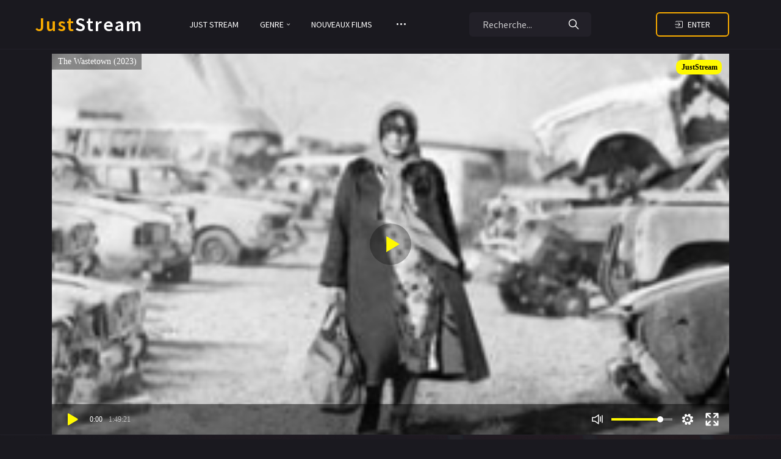

--- FILE ---
content_type: text/html; charset=utf-8
request_url: https://juststream.tube/595-the-wastetown-2023.html
body_size: 9120
content:
<!DOCTYPE html>
<html lang="fr">
<head>
<meta name="viewport" content="width=device-width, initial-scale=1, shrink-to-fit=no">
<link rel="icon" type="image/png" href="/templates/juststream/images/favicon-32x32.png" sizes="32x32">
<link rel="apple-touch-icon" href="/templates/juststream/images/favicon-32x32.png">
<title>The Wastetown 2023 streaming VF Complet  ▷ JustStream</title>
<meta name="charset" content="utf-8">
<meta name="title" content="The Wastetown 2023 streaming VF Complet  ▷ JustStream">
<meta name="description" content="Regarder Film The Wastetown Streaming Complet Gratuit en Française - VostFR   ▷ JustStream. Shahre Khamoush streaming online en entier en HD 720p, Full HD 1080p, Ultra HD 4K. Télécharger film.">
<meta name="keywords" content="The Wastetown 2023 streaming VF, The Wastetown Streaming GRATUIT">
<meta name="generator" content="DataLife Engine (https://dle-news.ru)">
<link rel="canonical" href="https://juststream.tube/595-the-wastetown-2023.html">
<link rel="alternate" type="application/rss+xml" title="JustStream 2025 ▷ Voir Film Streaming VF Complet Gratuit RSS" href="https://juststream.tube/rss.xml">
<link rel="alternate" type="application/rss+xml" title="JustStream 2025 ▷ Voir Film Streaming VF Complet Gratuit RSS Turbo" href="https://juststream.tube/rssturbo.xml">
<link rel="alternate" type="application/rss+xml" title="JustStream 2025 ▷ Voir Film Streaming VF Complet Gratuit RSS Dzen" href="https://juststream.tube/rssdzen.xml">
<link rel="search" type="application/opensearchdescription+xml" title="JustStream 2025 ▷ Voir Film Streaming VF Complet Gratuit" href="https://juststream.tube/index.php?do=opensearch">
<link rel="preconnect" href="https://juststream.tube/" fetchpriority="high">
<meta property="twitter:title" content="The Wastetown 2023 streaming VF Complet  ▷ JustStream">
<meta property="twitter:url" content="https://juststream.tube/595-the-wastetown-2023.html">
<meta property="twitter:card" content="summary_large_image">
<meta property="twitter:image" content="https://juststream.tube/uploads/posts/2023-06/1789837.jpg">
<meta property="twitter:description" content="Coupable du meurtre de son mari, Bermani est emprisonnée pendant 10 ans. Libérée, elle part à la recherche de son jeune fils et se rend à la casse automobile où travaille son beau-frère... Coupable du meurtre de son mari, Bermani est emprisonnée pendant 10 ans. Libérée, elle part à la recherche de">
<meta property="og:type" content="article">
<meta property="og:site_name" content="JustStream 2025 ▷ Voir Film Streaming VF Complet Gratuit">
<meta property="og:title" content="The Wastetown 2023 streaming VF Complet  ▷ JustStream">
<meta property="og:url" content="https://juststream.tube/595-the-wastetown-2023.html">
<meta property="og:image" content="https://juststream.tube/uploads/posts/2023-06/1789837.jpg">
<meta property="og:description" content="Coupable du meurtre de son mari, Bermani est emprisonnée pendant 10 ans. Libérée, elle part à la recherche de son jeune fils et se rend à la casse automobile où travaille son beau-frère... Coupable du meurtre de son mari, Bermani est emprisonnée pendant 10 ans. Libérée, elle part à la recherche de">
         <script src="//juststream.tube/playerjs.js" type="text/javascript"></script>
    <meta name="google-site-verification" content="E0bsHSTgzC4Vjb3UTKIeowMgZP9Gl61xQm1eNFJaSvM" />
    <meta name="msvalidate.01" content="C894E6D9ABF02596C7E34516594999ED" />
<link rel="stylesheet" href="/templates/juststream/css/ionicons.min.css">
<link rel="stylesheet" href="/templates/juststream/css/bootstrap-reboot.min.css">
<link rel="stylesheet" href="/templates/juststream/css/bootstrap-grid.min.css">
<link rel="stylesheet" href="/templates/juststream/css/owl.carousel.min.css">
<link rel="stylesheet" href="/templates/juststream/css/engine.css">
<link rel="stylesheet" href="/templates/juststream/css/jquery.mCustomScrollbar.min.css">
<link rel="stylesheet" href="/templates/juststream/css/nouislider.min.css">
<link rel="stylesheet" href="/templates/juststream/css/magnific-popup.css">
<link rel="stylesheet" href="/templates/juststream/css/main.css">
    
       
</head>

<body class="body">

<header class="header">
  <div class="container">
    <div class="row">
      <div class="col-12">
        <div class="header__content">
          <a href="/" class="header__logo"><span>Just</span>Stream</a>
          <ul class="header__nav">
            <li class="header__nav-item"><a class="header__nav-link" href="/">Just Stream</a></li>
            <li class="header__nav-item">
              <a class="dropdown-toggle header__nav-link" href="/films/" role="button" id="dropdownMenuFilm" data-toggle="dropdown" aria-haspopup="true" aria-expanded="false">GENRE <i class="icon ion-ios-arrow-down"></i></a>
              <ul class="dropdown-menu header__dropdown-menu" aria-labelledby="dropdownMenuFilm">
              		<li>	<a href="/action/">Action</a></li>
								<li><a href="/animation/">Animation</a></li>
								<li><a href="/arts-martiaux/">Arts Martiaux</a></li>
                              <li>  <a href="/aventure/">Aventure</a></li>
								<li><a href="/biopic/"> Biopic</a></li>
                               <li> <a href="/comedie/">Comédie</a></li>
								<li><a href="/comedie-dramatique/"> Comédie dramatique</a></li>
                                  <li><a href="/comedie-musicale/">Comédie musicale</a></li>
                          <li><a href="/divers/"> Divers</a></li>
								<li><a href="/documentaire/"> Documentaire</a></li>
                                	<li><a href="/drame/"> Drame</a></li>
								<li><a href="/epouvante-horreur/">Epouvante-horreur</a></li>
                                	<li><a href="/erotique/"> Erotique</a></li>
								<li><a href="/espionnage/">  Espionnage</a></li>
                                <li>	<a href="/famille/">  Famille</a></li>
                              <li>  <a href="/fantastique/">  Fantastique</a></li>
                        <li><a href="/guerre/">Guerre</a></li>
								<li><a href="/historique/">Historique</a></li>
								<li><a href="/musical/">Musical</a></li>
                                <li>	<a href="/policier/">Policier</a></li>
								<li><a href="/romance/">Romance</a></li>
							<li>	<a href="/science-fiction/">Science fiction</a></li>
                             <li>   <a href="/thriller/"> Thriller</a></li>
							<li>	<a href="/western/">Western</a></li>
              </ul>
            </li>
         
            <li class="header__nav-item">
              <a href="/nouveaux-films/" class="header__nav-link">Nouveaux Films</a>
            </li>
            <li class="dropdown header__nav-item">
              <a class="dropdown-toggle header__nav-link header__nav-link--more" href="#" role="button" id="dropdownMenuMore" data-toggle="dropdown" aria-haspopup="true" aria-expanded="false"><i class="icon ion-ios-more"></i></a>
              <ul class="dropdown-menu header__dropdown-menu scrollbar-dropdown" aria-labelledby="dropdownMenuMore">
           		<li>
						  <a href="/xfsearch/year/2025/">Films 2025</a>	
                  </li>
                             <li>
                    <a href="/xfsearch/year/2024/">Films 2024</a>		
                             </li>
                             <li>
                               <a href="/xfsearch/year/2023/">Films 2023</a>
							</li>
                            <li>
								<a href="/xfsearch/year/2022/">Films 2022</a>
							</li>
							
                            <li>
								<a href="/xfsearch/year/2021/">Films 2021</a>
							</li>
                  
                    <a href="/streamcomplet.html">	Stream Complet</a> -
              	<a href="/zone-telechargement.html">	Zone Téléchargement</a> -
              <a href="/fullstream.html">	FullStream</a> -
                 	<a href="/evdod.html">Evdod</a> -
                    	<a href="/papadustream.html">PapaDuStream</a>  -
                   <a href="/blablastream.html">Blablastream</a> -
                    	<a href="/novaflix.html">Novaflix</a> -
                    	<a href="/sadisflix.html">SadisFlix</a> -
                    	<a href="/wishflix.html">WishFlix</a> -
                    	<a href="/dpstream.html">Dpstream</a> -
                    	<a href="/french-stream.html">French Stream</a> -
                     	<a href="/libertyland-libertyvf.html">LibertyVF</a> -
                     	<a href="/filmstreaming1.html">Filmstreaming1</a> -
                    	   <a href="/wiflix.html">Wiflix</a> -
                      <a href="/skstream.html">Skstream</a> -
                    <a href="/cpasmieux.html">Cpasmieux</a> -
                    	<a href="/juststream.html">	JustStream</a> -
                    	<a href="/monstream.html">	MonStream</a> -
                  <a href="/votrob.html">Votrob</a>  -
                       <a href="/justdaz.html">Justdaz</a> -
                    	<a href="/coflix.html">Coflix</a> -
                     	<a href="/wookafr.html">	Wookafr</a> -
                  <a href="/zaniob.html">Zaniob</a> -
                       <a href="/naxpom.html">Naxpom</a> -
                    	<a href="/choupox.html">Choupox</a> -
                      <a href="/vadraz.html">Vadraz</a> -
                    	<a href="/difiam.html">Difiam</a> -
                    <a href="/flazto.html">Flazto</a> 
              </ul>
            </li>
          </ul>
          <div class="header__auth">
            <form method="post" class="header__search">
              <input type="hidden" name="do" value="search" />
              <input type="hidden" name="subaction" value="search" />
              <input class="header__search-input" name="story" type="text" placeholder="Recherche...">
              <button class="header__search-button" type="submit"><i class="icon ion-ios-search"></i></button>
              <button class="header__search-close" type="button"><i class="icon ion-md-close"></i></button>
            </form>
            <button class="header__search-btn" type="button">
              <i class="icon ion-ios-search"></i>
            </button>
        
            

<a href="#login-modal" class="header__sign-in pop_mod">
<i class="icon ion-ios-log-in"></i>
<span>Enter</span>
</a>
<div id="login-modal" class="white-popup-block mfp-hide">
   <div class="sign">
      <div class="container">
         <div class="row">
            <div class="col-12">
               <div class="sign__content">
                  <form method="post" name="login-form" id="loginform" class="sign__form">
                     <a class="popup-modal-dismiss" href="#"><i class="icon ion-ios-close"></i></a>
                     <a href="/" class="header__logo"><span>just</span>stream</a>
                     <div class="sign__group">
                        <input type="text" name="login_name" class="sign__input" placeholder="login">
                     </div>
                     <div class="sign__group">
                        <input type="password" name="login_password" class="sign__input" placeholder="password">
                     </div>
                     <div class="sign__group sign__group--checkbox">
                        <input id="remember" name="remember" type="checkbox" checked="checked">
                    
                     </div>
                     <button class="sign__btn" type="submit">Enter</button>
                     <input name="login" type="hidden" id="login" value="submit">
                     <span class="sign__delimiter"></span>
                     <div class="sign__social">
                        <a class="fb" href="#">
                           <svg viewBox="0 0 9 17" fill="none" xmlns="http://www.w3.org/2000/svg">
                              <path d="M5.56341 16.8197V8.65888H7.81615L8.11468 5.84663H5.56341L5.56724 4.43907C5.56724 3.70559 5.63693 3.31257 6.69042 3.31257H8.09873V0.5H5.84568C3.1394 0.5 2.18686 1.86425 2.18686 4.15848V5.84695H0.499939V8.6592H2.18686V16.8197H5.56341Z"/>
                           </svg>
                        </a>
                        <a class="tw" href="#">
                           <svg viewBox="0 0 100 100" fill="none" xmlns="http://www.w3.org/2000/svg">
                              <path fill-rule="evenodd" clip-rule="evenodd" d="M7.02944 7.02944C0 14.0589 0 25.3726 0 48L0 52C0 74.6274 0 85.9411 7.02944 92.9706C14.0589 100 25.3726 100 48 100H52C74.6274 100 85.9411 100 92.9706 92.9706C100 85.9411 100 74.6274 100 52V48C100 25.3726 100 14.0589 92.9706 7.02944C85.9411 0 74.6274 0 52 0L48 0C25.3726 0 14.0589 0 7.02944 7.02944ZM16.8752 30.4169C17.4168 56.4169 30.4167 72.0418 53.2084 72.0418H54.5003V57.1668C62.8753 58.0001 69.2082 64.1252 71.7498 72.0418H83.5835C80.3335 60.2085 71.7914 53.6668 66.4581 51.1668C71.7914 48.0835 79.2915 40.5835 81.0831 30.4169L70.3328 30.4169C67.9995 38.6669 61.0836 46.1668 54.5003 46.8751V30.4169H43.7499V59.2501C37.0833 57.5835 28.6668 49.5002 28.2918 30.4169H16.8752Z"/>
                           </svg>
                        </a>
                        <a class="gl" href="#">
                           <svg xmlns='http://www.w3.org/2000/svg' class='ionicon' viewBox='0 0 512 512'>
                              <path d='M473.16 221.48l-2.26-9.59H262.46v88.22H387c-12.93 61.4-72.93 93.72-121.94 93.72-35.66 0-73.25-15-98.13-39.11a140.08 140.08 0 01-41.8-98.88c0-37.16 16.7-74.33 41-98.78s61-38.13 97.49-38.13c41.79 0 71.74 22.19 82.94 32.31l62.69-62.36C390.86 72.72 340.34 32 261.6 32c-60.75 0-119 23.27-161.58 65.71C58 139.5 36.25 199.93 36.25 256s20.58 113.48 61.3 155.6c43.51 44.92 105.13 68.4 168.58 68.4 57.73 0 112.45-22.62 151.45-63.66 38.34-40.4 58.17-96.3 58.17-154.9 0-24.67-2.48-39.32-2.59-39.96z'/>
                           </svg>
                        </a>
                     </div>
                 
                    
                  </form>
               </div>
            </div>
         </div>
      </div>
   </div>
</div>

          </div>
          <button class="header__btn" type="button">
            <span></span>
            <span></span>
            <span></span>
          </button>
        </div>
      </div>
    </div>
  </div>
</header>
    
<section class="section section--details mb-0 pt-2 pb-0">
   <div class="container">
      <div class="row">
         <div class="col-12">
   	 <div id="hd"></div>

<script>
    var player = new Playerjs({id:"hd",  poster:"https://juststream.tube/uploads/posts/2023-06/thumbs/1789837.jpg", file:"https://juststream.tube/Paramount.mp4", title:"The Wastetown (2023)"});
</script>
         </div>
      </div>
   </div>
</section>
<section class="section section--details section--bg mt-0" data-bg="/templates/juststream/images/details.jpg">
   <div class="container">
      <div class="row">
         <div class="col-12">
            <h1 class="section__title section__title--mb">The Wastetown (2023) streaming </h1>
         </div>
         <div class="col-12 col-xl-7">
            <div class="card card--details">
               <div class="row">
                  <div class="col-12 col-sm-5 col-md-4 col-lg-3 col-xl-5">
                     <div class="card__cover" style="max-width:100%">
                        <img src="/uploads/posts/2023-06/thumbs/1789837.jpg" style="object-fit:cover;width:100%;height:420px" alt="The Wastetown (2023)">
                        <span class="card__rate card__rate--green">4K</span>
                     </div><br>
                            <noindex><center>
     <a href="/streaming-vf.php"   rel="nofollow"   target="_blank" ><img src="/1.png"></a>
      </center> </noindex> 
             <br>
                                                  <noindex><center>
     <a href="/juststream-dow.php"   rel="nofollow"   target="_blank" ><img src="/2.png"></a>
      </center> </noindex> 
                  </div>
                  <div class="col-12 col-md-8 col-lg-9 col-xl-7">
                     <div class="card__content">
                        <ul class="card__meta">
                           <li><span class="TgTdg"> ULTRA HD 4K</span><span class="TgTdg">FRANÇAIS</span><span class="TgTdg">COMPLET</span></li>
                                    	<li><span>Titre original: </span>Shahre Khamoush</li>
                            <li><span>Année:</span><a href="https://juststream.tube/xfsearch/year/2022/">2022</a></li>
                            <li><span>Nationalité:</span> <a href="https://juststream.tube/xfsearch/country/iran/">Iran</a></li>
                           <li><span>Durée: </span>  1h 38min</li>
                           <li><span>Réalisé par:</span> 	 <a href="https://juststream.tube/xfsearch/director/ahmad%20bahrami/">Ahmad Bahrami</a></li>
                           <li><span>Avec:</span> 	<a href="https://juststream.tube/xfsearch/actors/baran%20kosari/">Baran Kosari</a>, <a href="https://juststream.tube/xfsearch/actors/ali%20bagheri/">Ali Bagheri</a></li>
                           <li><span>Genere:</span> <a href="https://juststream.tube/thriller/">Thriller </a> / <a href="https://juststream.tube/film-vf/">Nouveaux Films</a></li>
                           
                        </ul>
                     </div>
                  </div>
               </div>
            </div>
         </div>
         <div class="col-12 col-xl-5">
            <div class="content__title mb-4" style="font-size:18px">SYNOPSIS The Wastetown (2023):</div>
            <div class="card__description mb-4" style="text-align:justify"><p><span>Coupable du meurtre de son mari, Bermani est emprisonnée pendant 10 ans. Libérée, elle part à la recherche de son jeune fils et se rend à la casse automobile où travaille son beau-frère...</span></p></div>
            <div class="content__title mb-4" style="font-size:18px">Partager:</div>
            <script src="https://yastatic.net/share2/share.js"></script>
            <div class="ya-share2" data-curtain data-size="l" data-shape="round" data-services="messenger,vkontakte,odnoklassniki,telegram,twitter,viber,whatsapp"></div>
         </div>
      </div>
    
       
     
      </div>
   </div>
</section>
<section class="content">
   <div class="content__head">
      <div class="container">
         <div class="row">
            <div class="col-12">
               <h4 class="content__title">Bandes-annonces</h4>
               <ul class="nav nav-tabs content__tabs" id="content__tabs" role="tablist">
                  <li class="nav-item">

                  </li>
                  <li class="nav-item">
         
                  </li>
               </ul>
               <div class="content__mobile-tabs" id="content__mobile-tabs">
                 
                  
                     <span></span>
                  </div>
                  <div class="content__mobile-tabs-menu dropdown-menu" aria-labelledby="mobile-tabs">
                     <ul class="nav nav-tabs" role="tablist">
                      
                     
                     </ul>
                  </div>
               </div>
            </div>
         </div>
      </div>
   </div>
   <div class="container">
      <div class="row">
         <div class="col-12 col-lg-8 col-xl-8">
            <div class="tab-content">
               <div class="tab-pane fade show active" id="tab-1" role="tabpanel" aria-labelledby="1-tab">
                  <div class="row">
                     <div class="col-12">
                        <div class="comments">
                           <ul class="comments__list">
                                	
                           </ul>
                         
                        </div>
                     </div>
                  </div>
               </div>
               <div class="tab-pane fade" id="tab-2" role="tabpanel" aria-labelledby="2-tab">
                  <div class="gallery">
               
                  </div>
               </div>
            </div>
         </div>
         <div class="col-12 col-lg-4 col-xl-4">
            <div class="row mb-4">
               <div class="col-12">
                
                   
                     <div class="sign__group">
                      
                     </div>
                 
                  </form>
               </div>
            </div>
            <div class="row row--grid">
               <div class="col-12">
                  <h4 class="section__title section__title--sidebar" style="font-size:24px">TOP FILM</h4>
               </div>
               <div class="col-6 col-sm-4 col-lg-6">
   <div class="card">
      <div class="card__cover">
         <img src="/uploads/posts/2024-03/thumbs/2965930.jpg" style="object-fit:cover;width:100%;height:240px" alt="Un p’tit truc en plus (2024)">
         <a href="https://juststream.tube/1069-un-ptit-truc-en-plus-2024.html" class="card__play">
         <i class="icon ion-ios-play"></i>
         </a>
         <span class="card__rate card__rate--green">4K</span>
      </div>
      <div class="card__content">
         <h3 class="card__title"><a href="https://juststream.tube/1069-un-ptit-truc-en-plus-2024.html">Un p’tit truc en plus (2024)</a></h3>
         <span class="card__category"></span>
      </div>
   </div>
</div><div class="col-6 col-sm-4 col-lg-6">
   <div class="card">
      <div class="card__cover">
         <img src="/uploads/posts/2024-02/thumbs/5392835.jpg" style="object-fit:cover;width:100%;height:240px" alt="Dune : Deuxième Partie (2024)">
         <a href="https://juststream.tube/56-dune-deuxieme-partie-2023.html" class="card__play">
         <i class="icon ion-ios-play"></i>
         </a>
         <span class="card__rate card__rate--green">4K</span>
      </div>
      <div class="card__content">
         <h3 class="card__title"><a href="https://juststream.tube/56-dune-deuxieme-partie-2023.html">Dune : Deuxième Partie (2024)</a></h3>
         <span class="card__category"></span>
      </div>
   </div>
</div><div class="col-6 col-sm-4 col-lg-6">
   <div class="card">
      <div class="card__cover">
         <img src="/uploads/posts/2023-11/thumbs/1875743.jpg" style="object-fit:cover;width:100%;height:240px" alt="Tout sauf toi (2024)">
         <a href="https://juststream.tube/958-tout-sauf-toi-2023.html" class="card__play">
         <i class="icon ion-ios-play"></i>
         </a>
         <span class="card__rate card__rate--green">4K</span>
      </div>
      <div class="card__content">
         <h3 class="card__title"><a href="https://juststream.tube/958-tout-sauf-toi-2023.html">Tout sauf toi (2024)</a></h3>
         <span class="card__category"></span>
      </div>
   </div>
</div><div class="col-6 col-sm-4 col-lg-6">
   <div class="card">
      <div class="card__cover">
         <img src="/uploads/posts/2023-11/thumbs/3478223.jpg" style="object-fit:cover;width:100%;height:240px" alt="Les Segpa au ski (2023)">
         <a href="https://juststream.tube/957-les-segpa-au-ski-2023hd4.html" class="card__play">
         <i class="icon ion-ios-play"></i>
         </a>
         <span class="card__rate card__rate--green">4K</span>
      </div>
      <div class="card__content">
         <h3 class="card__title"><a href="https://juststream.tube/957-les-segpa-au-ski-2023hd4.html">Les Segpa au ski (2023)</a></h3>
         <span class="card__category"></span>
      </div>
   </div>
</div><div class="col-6 col-sm-4 col-lg-6">
   <div class="card">
      <div class="card__cover">
         <img src="/uploads/posts/2024-03/thumbs/2308963.jpg" style="object-fit:cover;width:100%;height:240px" alt="Godzilla x Kong : Le Nouvel Empire (2024)">
         <a href="https://juststream.tube/848-godzilla-x-kong-the-new-empire-2024.html" class="card__play">
         <i class="icon ion-ios-play"></i>
         </a>
         <span class="card__rate card__rate--green">4K</span>
      </div>
      <div class="card__content">
         <h3 class="card__title"><a href="https://juststream.tube/848-godzilla-x-kong-the-new-empire-2024.html">Godzilla x Kong : Le Nouvel Empire (2024)</a></h3>
         <span class="card__category"></span>
      </div>
   </div>
</div><div class="col-6 col-sm-4 col-lg-6">
   <div class="card">
      <div class="card__cover">
         <img src="/uploads/posts/2024-02/thumbs/5524694.jpg" style="object-fit:cover;width:100%;height:240px" alt="Demon Slayer: Kimetsu No Yaiba – En route vers l&#039;entraînement des piliers (2024)">
         <a href="https://juststream.tube/1038-demon-slayer-kimetsu-no-yaiba-en-route-vers-lentrainement-des-piliers-2024.html" class="card__play">
         <i class="icon ion-ios-play"></i>
         </a>
         <span class="card__rate card__rate--green">4K</span>
      </div>
      <div class="card__content">
         <h3 class="card__title"><a href="https://juststream.tube/1038-demon-slayer-kimetsu-no-yaiba-en-route-vers-lentrainement-des-piliers-2024.html">Demon Slayer: Kimetsu No Yaiba – En route vers l&#039;entraînement des piliers (2024)</a></h3>
         <span class="card__category"></span>
      </div>
   </div>
</div>
            </div>
         </div>
      </div>
   </div>
</section>
<div id="dle-ajax-comments"></div>
<form  method="post" name="dle-comments-form" id="dle-comments-form" >
		<input type="hidden" name="subaction" value="addcomment">
		<input type="hidden" name="post_id" id="post_id" value="595"><input type="hidden" name="user_hash" value="15d3fa9eec8e51d992b06cc631b47ac963f66555"></form>
    

    

    
         

    

<footer class="footer">
   <div class="container">
      <div class="row">
         <div class="col-12">
            <div class="footer__content">
               <a href="/" class="footer__logo"><span>Just</span>Stream</a>
               <span class="footer__copyright">© Copyright &copy; 2024. juststream.tube - films en streaming gratuit</span>
               <nav class="footer__nav">
                  <a href="/">JustStream</a>
                 
                
               </nav>
               <button class="footer__back" type="button"><i class="icon ion-ios-arrow-round-up"></i></button>
            </div>
         </div>
      </div>
   </div>
</footer>


<script src="/engine/classes/js/jquery3.js?v=app7c"></script>
<script src="/engine/classes/js/jqueryui3.js?v=app7c" defer></script>
<script src="/engine/classes/js/dle_js.js?v=app7c" defer></script>
<script src="/engine/editor/jscripts/tiny_mce/tinymce.min.js?v=app7c" defer></script>
<script type="application/ld+json">{"@context":"https://schema.org","@graph":[{"@type":"BreadcrumbList","@context":"https://schema.org/","itemListElement":[{"@type":"ListItem","position":1,"item":{"@id":"https://juststream.tube/","name":"JustStream"}},{"@type":"ListItem","position":2,"item":{"@id":"https://juststream.tube/thriller/","name":"Thriller "}},{"@type":"ListItem","position":3,"item":{"@id":"https://juststream.tube/595-the-wastetown-2023.html","name":"The Wastetown (2023)"}}]}]}</script>
<script src="/templates/juststream/js/bootstrap.bundle.min.js"></script>
<script src="/templates/juststream/js/owl.carousel.min.js"></script>
<script src="/templates/juststream/js/jquery.magnific-popup.min.js"></script>
<script src="/templates/juststream/js/jquery.mousewheel.min.js"></script>
<script src="/templates/juststream/js/jquery.mCustomScrollbar.min.js"></script>
<script src="/templates/juststream/js/wNumb.js"></script>
<script src="/templates/juststream/js/nouislider.min.js"></script>
<script src="/templates/juststream/js/main.js"></script>
<script>
<!--
var dle_root       = '/';
var dle_admin      = '';
var dle_login_hash = '15d3fa9eec8e51d992b06cc631b47ac963f66555';
var dle_group      = 5;
var dle_skin       = 'juststream';
var dle_wysiwyg    = '2';
var quick_wysiwyg  = '2';
var dle_min_search = '4';
var dle_act_lang   = ["Yes", "No", "Enter", "Cancel", "Save", "Delete", "Loading. Please, wait..."];
var menu_short     = 'Quick edit';
var menu_full      = 'Full edit';
var menu_profile   = 'View profile';
var menu_send      = 'Send message';
var menu_uedit     = 'Admin Center';
var dle_info       = 'Information';
var dle_confirm    = 'Confirm';
var dle_prompt     = 'Enter the information';
var dle_req_field  = ["Fill the name field", "Fill the message field", "Fill the field with the subject of the message"];
var dle_del_agree  = 'Are you sure you want to delete it? This action cannot be undone';
var dle_spam_agree = 'Are you sure you want to mark the user as a spammer? This will remove all his comments';
var dle_c_title    = 'Send a complaint';
var dle_complaint  = 'Enter the text of your complaint to the Administration:';
var dle_mail       = 'Your e-mail:';
var dle_big_text   = 'Highlighted section of text is too large.';
var dle_orfo_title = 'Enter a comment to the detected error on the page for Administration ';
var dle_p_send     = 'Send';
var dle_p_send_ok  = 'Notification has been sent successfully ';
var dle_save_ok    = 'Changes are saved successfully. Refresh the page?';
var dle_reply_title= 'Reply to the comment';
var dle_tree_comm  = '0';
var dle_del_news   = 'Delete article';
var dle_sub_agree  = 'Do you really want to subscribe to this article’s comments?';
var dle_unsub_agree  = 'Do you really want to unsubscribe from comments on this publication?';
var dle_captcha_type  = '0';
var dle_share_interesting  = ["Share a link to the selected text", "Twitter", "Facebook", "Вконтакте", "Direct Link:", "Right-click and select «Copy Link»"];
var DLEPlayerLang     = {prev: 'Previous',next: 'Next',play: 'Play',pause: 'Pause',mute: 'Mute', unmute: 'Unmute', settings: 'Settings', enterFullscreen: 'Enable full screen mode', exitFullscreen: 'Disable full screen mode', speed: 'Speed', normal: 'Normal', quality: 'Quality', pip: 'PiP mode'};
var DLEGalleryLang    = {CLOSE: 'Close (Esc)', NEXT: 'Next Image', PREV: 'Previous image', ERROR: 'Warning! An error was detected', IMAGE_ERROR: 'Failed to load image', TOGGLE_SLIDESHOW: 'Watch slideshow (space) ',TOGGLE_FULLSCREEN: 'Full-screen mode', TOGGLE_THUMBS: 'Turn on / Turn off thumbnails', TOGGLE_ZOOM: 'Increase / Reduce', DOWNLOAD: 'Download image' };
var DLEGalleryMode    = 1;
var DLELazyMode       = 1;
var allow_dle_delete_news   = false;
var dle_search_delay   = false;
var dle_search_value   = '';
jQuery(function($){
					setTimeout(function() {
						$.get(dle_root + "engine/ajax/controller.php?mod=adminfunction", { 'id': '595', action: 'newsread', user_hash: dle_login_hash });
					}, 5000);

	
	
	tinyMCE.baseURL = dle_root + 'engine/editor/jscripts/tiny_mce';
	tinyMCE.suffix = '.min';
	var dle_theme = '';

	if(dle_theme != '') {
		$('body').addClass( dle_theme );
	}

	tinymce.init({
		selector: 'textarea#comments',
		language : "en",
		body_class: dle_theme,
		skin: dle_theme == 'dle_theme_dark' ? 'oxide-dark' : 'oxide',
		element_format : 'html',
		width : "100%",
		height : 260,

		deprecation_warnings: false,
		promotion: false,
		cache_suffix: '?v=app7c',
		
		plugins: "link image lists quickbars dlebutton codesample",
		
		draggable_modal: true,
		toolbar_mode: 'floating',
		contextmenu: false,
		relative_urls : false,
		convert_urls : false,
		remove_script_host : false,
		browser_spellcheck: true,
		extended_valid_elements : "div[align|style|class|data-commenttime|data-commentuser|contenteditable],span[id|data-username|data-userurl|align|style|class|contenteditable],b/strong,i/em,u,s,p[align|style|class|contenteditable],pre[class],code",
		quickbars_insert_toolbar: '',
		quickbars_selection_toolbar: 'bold italic underline | dlequote dlespoiler dlehide',
		
	    formats: {
	      bold: {inline: 'b'},
	      italic: {inline: 'i'},
	      underline: {inline: 'u', exact : true},
	      strikethrough: {inline: 's', exact : true}
	    },
		
		paste_as_text: true,
		elementpath: false,
		branding: false,
		
		dle_root : dle_root,
		dle_upload_area : "comments",
		dle_upload_user : "",
		dle_upload_news : "0",
		
		menubar: false,
		link_default_target: '_blank',
		editable_class: 'contenteditable',
		noneditable_class: 'noncontenteditable',
		image_dimensions: false,
		paste_data_images: false,

		
		toolbar: "bold italic underline | alignleft aligncenter alignright | bullist numlist | dleemo link dleleech  | dlequote codesample dlespoiler dlehide",
		
		mobile: {
			toolbar_mode: "sliding",
			toolbar: "bold italic underline | alignleft aligncenter alignright | bullist numlist | link dleleech  dlequote dlespoiler dlehide",
			
		},
		
		content_css : dle_root + "engine/editor/css/content.css?v=app7c",

		setup: (editor) => {

			const onCompeteAction = (autocompleteApi, rng, value) => {
				editor.selection.setRng(rng);
				editor.insertContent(value);
				autocompleteApi.hide();
			};

			editor.ui.registry.addAutocompleter('getusers', {
			ch: '@',
			minChars: 1,
			columns: 1,
			onAction: onCompeteAction,
			fetch: (pattern) => {

				return new Promise((resolve) => {

					$.get(dle_root + "engine/ajax/controller.php?mod=find_tags", { mode: 'users', term: pattern, skin: dle_skin, user_hash: dle_login_hash }, function(data){
						if ( data.found ) {
							resolve(data.items);
						}
					}, "json");

				});
			}
			});
		}

	});
				$('#dle-comments-form').submit(function() {
					if( $('#comments-image-uploader').data('files') == 'selected' ) {
						$('#comments-image-uploader').plupload('start');
					} else {
						doAddComments();
					}
					return false;
				});
FastSearch();
});
//-->
</script>
    
  <!-- Yandex.Metrika counter -->
<script type="text/javascript" >
   (function(m,e,t,r,i,k,a){m[i]=m[i]||function(){(m[i].a=m[i].a||[]).push(arguments)};
   m[i].l=1*new Date();
   for (var j = 0; j < document.scripts.length; j++) {if (document.scripts[j].src === r) { return; }}
   k=e.createElement(t),a=e.getElementsByTagName(t)[0],k.async=1,k.src=r,a.parentNode.insertBefore(k,a)})
   (window, document, "script", "https://mc.yandex.ru/metrika/tag.js", "ym");

   ym(94670667, "init", {
        clickmap:true,
        trackLinks:true,
        accurateTrackBounce:true
   });
</script>
<noscript><div><img src="https://mc.yandex.ru/watch/94670667" style="position:absolute; left:-9999px;" alt="" /></div></noscript>
<!-- /Yandex.Metrika counter -->  
<script defer src="https://static.cloudflareinsights.com/beacon.min.js/vcd15cbe7772f49c399c6a5babf22c1241717689176015" integrity="sha512-ZpsOmlRQV6y907TI0dKBHq9Md29nnaEIPlkf84rnaERnq6zvWvPUqr2ft8M1aS28oN72PdrCzSjY4U6VaAw1EQ==" data-cf-beacon='{"version":"2024.11.0","token":"8684a52e514b4d63bcced192a45a9d85","r":1,"server_timing":{"name":{"cfCacheStatus":true,"cfEdge":true,"cfExtPri":true,"cfL4":true,"cfOrigin":true,"cfSpeedBrain":true},"location_startswith":null}}' crossorigin="anonymous"></script>
</body>
</html>
<!-- DataLife Engine Copyright SoftNews Media Group (https://dle-news.ru) -->


--- FILE ---
content_type: text/css
request_url: https://juststream.tube/templates/juststream/css/main.css
body_size: 8485
content:
@import url("https://fonts.googleapis.com/css?family=Source+Sans+Pro:300,400,600");
html{-webkit-text-size-adjust:100%;-ms-text-size-adjust:100%}
html,body{height:100%}
.translated-ltr body {top:0!important}
body{font-family:'Source Sans Pro',sans-serif;font-weight:400;background-color:#1a191f;-webkit-font-smoothing:antialiased}
button{padding:0;border:none;background-color:transparent;transition:.4s;cursor:pointer;transition-property:color,background-color,border-color,opacity}
button:focus{outline:none}
a{transition:.4s;transition-property:color,background-color,border-color,opacity}
a:hover,a:active,a:focus{outline:none;text-decoration:none}
input,textarea,select{padding:0;margin:0;border-radius:0;-webkit-appearance:none;-moz-appearance:none;-ms-appearance:none;appearance:none;box-shadow:none;transition:.4s}
input:focus,textarea:focus,select:focus{outline:none}
select::-ms-expand{display:none}
ul{margin:0;padding:0;list-style:none}
::-moz-selection{background:#f9ab00;color:#fff;text-shadow:none}
::selection{background:#f9ab00;color:#fff;text-shadow:none}
::-webkit-input-placeholder{color:rgba(255,255,255,0.75);opacity:1}
::-moz-placeholder{color:rgba(255,255,255,0.75);opacity:1}
:-moz-placeholder{color:rgba(255,255,255,0.75);opacity:1}
:-ms-input-placeholder{color:rgba(255,255,255,0.75);opacity:1}
@media (min-width: 1440px) {.container{max-width:1310px}}
.row--grid,.row--form{margin-left:-10px;margin-right:-10px}
.row--grid .col-12,.row--form .col-12,.row--grid .col-6,.row--form .col-6{padding-left:10px;padding-right:10px}
@media (min-width: 768px) {
.row--grid{margin-left:-15px;margin-right:-15px}
.row--grid .col-12,.row--grid .col-6{padding-left:15px;padding-right:15px}
}
.owl-carousel .owl-item img{width:auto;max-width:100%}
.tab-content > .tab-pane{display:none}
.tab-content > .active{display:block}
.fade{transition:opacity .25s linear}
@media screen and (prefers-reduced-motion: reduce) {.fade{transition:none}}
.fade:not(.show){opacity:0}
.body:before{content:'';position:fixed;display:block;top:0;left:0;right:0;bottom:0;z-index:99;background-color:rgba(26,25,31,0.75);opacity:0;pointer-events:none;transition:.4s ease}
.body--active:before{z-index:99;opacity:1;pointer-events:auto}
.header{display:block;position:fixed;top:0;left:0;width:100%;background-color:#1a191f;z-index:101;border-bottom:1px solid #222028}
.header__logo{transition:all .3s;display:flex;flex-direction:row;justify-content:center;align-items:center;height:70px;width:80px;color:#fff;font-size:32px;font-weight:bold;letter-spacing: 2px;}
.header__logo span {color:#f9ab00}
.header__logo:hover {color:#fff;opacity:.8}
.header__nav{display:flex;flex-direction:column;justify-content:flex-start;align-items:flex-start;position:fixed;top:70px;right:0;bottom:0;background-color:#1a191f;z-index:99;width:300px;padding:30px 30px 0;transform:translate3d(300px,0,0);transition:.4s ease;border-top:2px solid #f9ab00}
.header__nav--active{transform:translate3d(0,0,0)}
.header__nav-link{display:inline-flex;flex-direction:row;justify-content:flex-start;align-items:center;font-size:14px;text-transform:uppercase;color:#fff}
.header__nav-link i{font-size:8px;margin-left:5px}
.header__nav-link:hover{color:#f9ab00}
.header__nav-link--more i{font-size:20px}
.header__nav-link--active{color:#f9ab00}
.header__nav-item{width:100%;display:block;margin-bottom:20px;position:relative}
.header__nav-item:last-child{margin-bottom:0}
.header__nav-item.show .header__nav-link{color:#f9ab00}
.header__dropdown{position:relative;display:block;width:100%}
.header__dropdown-menu{position:absolute;background-color:#222028;padding:15px 20px;display:flex;flex-direction:column;justify-content:flex-start;align-items:flex-start;width:100%;min-width:200px;z-index:-1;pointer-events:none;opacity:0;transition:.4s ease;margin-top:0;top:100%;border-radius:6px}
.header__dropdown-menu div{width:100%}
.header__dropdown-menu li{padding:0;margin-bottom:15px;width:100%}
.header__dropdown-menu li:last-child{margin-bottom:0}
.header__dropdown-menu a{font-size:15px;color:#fff;display:block;font-weight:400}
.header__dropdown-menu a:hover{color:#f9ab00}
.header__dropdown-menu.scrollbar-dropdown{max-height:260px}
.header__dropdown-menu.show{z-index:1000;pointer-events:auto;opacity:1;margin-top:10px}
.header__content{display:flex;flex-direction:row;justify-content:space-between;align-items:center;height:70px;position:relative}
.header__auth{display:flex;flex-direction:row;justify-content:flex-end;align-items:center;margin-right:42px}
.header__sign-in{display:flex;flex-direction:row;justify-content:center;align-items:center;height:40px;width:40px;border-radius:6px;margin-left:20px;border:2px solid #f9ab00}
.header__sign-in span{display:none}
.header__sign-in i{color:#fff;font-size:22px}
.header__sign-in:hover{background-color:rgba(249,171,0,0.05)}
.header__sign-in:hover span{color:#fff}
.header__btn{display:block;position:absolute;right:0;top:50%;margin-top:-22px;width:22px;height:40px}
.header__btn span{display:block;position:absolute;height:2px;width:22px;background:#000;opacity:1;left:0;transform:rotate(0deg);transition:.4s ease;top:13px;background-color:#fff;border-radius:2px}
.header__btn span:nth-child(2){top:21px}
.header__btn span:nth-child(3){top:29px}
.header__btn:hover span{background-color:#f9ab00}
.header__btn--active span{background-color:#f9ab00}
.header__btn--active span:nth-child(1){top:21px;transform:rotate(45deg)}
.header__btn--active span:nth-child(2){opacity:0}
.header__btn--active span:nth-child(3){top:21px;transform:rotate(-45deg)}
.header__lang{position:relative;margin-left:20px}
.header__lang .header__dropdown-menu{min-width:122px;margin-top:-10px}
.header__lang .header__dropdown-menu.show{margin-top:0}
.header__lang .header__nav-link{height:70px}
.header__lang.show .header__nav-link{color:#f9ab00}
.header__search-btn{display:flex;justify-content:center;align-items:center;height:40px;color:#fff;font-size:22px}
.header__search-btn:hover{color:#f9ab00}
.header__search{position:absolute;background-color:#1a191f;top:-70px;right:-15px;left:-15px;z-index:1;display:flex;flex-direction:row;justify-content:flex-start;align-items:center;height:70px;padding:0 15px;pointer-events:none;transition:top .4s}
.header__search--active{top:0;pointer-events:auto}
.header__search-input{width:calc(100% - 35px);height:40px;border-radius:6px;background-color:#222028;border:2px solid transparent;font-size:16px;color:#fff;padding:0 50px 0 20px}
.header__search-input:focus{border-color:#f9ab00}
.header__search-button{position:absolute;height:40px;color:#fff;font-size:22px;top:50%;margin-top:-20px;right:75px}
.header__search-button:hover{color:#f9ab00}
.header__search-close{position:absolute;height:40px;color:#fff;font-size:22px;top:50%;margin-top:-20px;right:15px}
.header__search-close:hover{color:#f9ab00}
@media (min-width: 360px) {
.header__logo{width:110px}
}
@media (min-width: 576px) {
.header__sign-in,.header__lang{margin-left:30px}
.header__auth{margin-right:52px}
.header__lang .header__dropdown-menu{min-width:140px}
}
@media (min-width: 768px) {
.header__content{height:80px}
.header__logo{height:80px;width:120px}
.header__auth{margin-right:52px}
.header__sign-in{height:40px;width:120px;margin-left:30px}
.header__sign-in i{margin-right:8px;font-size:16px}
.header__sign-in span{display:block;font-size:14px;color:#fff;text-transform:uppercase;transition:color .4s}
.header__nav{top:80px;width:260px;transform:translate3d(260px,0,0)}
.header__nav--active{transform:translate3d(0,0,0)}
.header__lang .header__nav-link{height:80px}
}
@media (min-width: 1200px) {
.header__sign-in{margin-left:30px}
.header__auth{margin-right:0}
.header__btn{display:none}
.header__nav{transform:translate3d(0,0,0);padding:0;background-color:transparent;width:auto;flex-direction:row;align-items:center;position:relative;top:auto;right:auto;bottom:auto;margin-left:auto;box-shadow:none;border:none}
.header__nav-item{margin:0 35px 0 0;width:auto}
.header__nav-item:last-child{margin:0}
.header__nav-link{line-height:80px}
.header__nav-link--active{color:#f9ab00;cursor:default;position:relative}
.header__nav-link--active:hover{color:#f9ab00}
.header__content{justify-content:flex-start}
.header__auth{margin-left:auto;justify-content:space-between;width:426px}
.header__dropdown-menu{margin-top:-10px}
.header__dropdown-menu.show{margin-top:0}
.header__lang{margin-left:30px;margin-right:auto}
.header__search-btn{display:none}
.header__search-close{display:none}
.header__search{position:relative;opacity:1;pointer-events:auto;padding:0;top:auto;right:auto;left:auto;bottom:auto;background-color:transparent}
.header__search-input{width:200px}
.header__search-button{right:20px}
}
@media (min-width: 1440px) {
.header__auth{width:494px}
.header__nav-item{margin:0 45px 0 0}
.header__nav-item:last-child{margin:0}
.header__search-input{width:232px}
}
.home{margin-top:70px;position:relative;display:block;background-color:#1a191f;padding:50px 0;overflow:hidden}
.home .container{position:relative;z-index:2}
.home__bg{position:absolute;top:0;left:0;right:0;bottom:0;z-index:1}
.home__cover{opacity:.1}
.home__title{color:#fff;text-transform:uppercase;font-weight:300;font-size:32px;line-height:42px;margin:0;padding-right:70px}
.home__title b{font-weight:600}
.home__carousel .card{margin-top:25px;margin-bottom:0}
.home__nav{font-size:36px;color:#fff;opacity:.7;position:absolute;top:50%;height:24px;margin-top:-12px;right:15px;display:flex;flex-direction:row;justify-content:center;align-items:center;z-index:2;transition:.4s ease}
.home__nav--prev{right:55px}
.home__nav:hover{opacity:1}
.home--bg:before{content:'';z-index:1;position:absolute;top:0;right:0;bottom:0;left:0;display:block;background:url(../images/home__bg.jpg) no-repeat center/cover;opacity:.1}
@media (min-width: 768px) {
.home{margin-top:80px;padding:70px 0}
.home__title{font-size:36px}
.home__carousel .card{margin-top:40px}
}
@media (min-width: 1200px) {
.home__title{font-size:40px}
}
.content{padding:0 0 30px}
.content--profile{padding-bottom:50px}
.content__head{background-color:#1a191f;margin-bottom:20px;padding:20px 0;position:relative;border-bottom:1px solid #222028}
.content__title{color:#fff;font-weight:400;font-size:30px;line-height:100%;margin-bottom:20px}
.content__tabs{display:none}
.content__mobile-tabs{position:relative}
.content__mobile-tabs-btn{display:flex;flex-direction:row;justify-content:flex-start;align-items:center;cursor:pointer;height:20px}
.content__mobile-tabs-btn input{display:block;position:relative;width:auto;background-color:transparent;border:none;font-size:14px;text-transform:uppercase;color:#fff;cursor:pointer;height:20px;margin-right:10px}
.content__mobile-tabs-btn span{position:relative;width:16px;height:16px;display:block;margin-top:1px}
.content__mobile-tabs-btn span:before,.content__mobile-tabs-btn span:after{content:'';position:absolute;display:block;width:16px;height:2px;background-color:#fff;border-radius:2px;left:0;top:50%;transition:.4s ease;margin-top:-5px}
.content__mobile-tabs-btn span:after{margin-top:2px;width:10px}
.content__mobile-tabs-btn[aria-expanded="true"] span:before{background-color:#f9ab00;transform:rotate(45deg);margin-top:-1px}
.content__mobile-tabs-btn[aria-expanded="true"] span:after{background-color:#f9ab00;margin-top:-1px;width:16px;transform:rotate(-45deg)}
.content__mobile-tabs-btn:hover span:before,.content__mobile-tabs-btn:hover span:after{background-color:#f9ab00}
.content__mobile-tabs-menu{position:absolute;background-color:#222028;top:100%;left:0;margin-top:0;min-width:200px;padding:20px;display:block;transition:.4s ease;z-index:100;pointer-events:none;opacity:0;max-height:200px;border-radius:6px}
.content__mobile-tabs-menu li{display:block;font-size:14px;color:#fff;position:relative;text-transform:uppercase;cursor:pointer;transition:.4s ease;margin-bottom:15px}
.content__mobile-tabs-menu li:last-child{margin-bottom:0}
.content__mobile-tabs-menu li:hover{color:#f9ab00}
.content__mobile-tabs-menu a{color:#fff}
.content__mobile-tabs-menu a:hover{color:#f9ab00}
.content__mobile-tabs-menu.show{pointer-events:auto;opacity:1;margin-top:10px}
@media (min-width: 768px) {
.content{padding:0 0 40px}
.content--profile{padding-bottom:70px}
.content__title{font-size:34px;margin-bottom:10px}
.content__head{margin-bottom:30px;padding:30px 0 0}
.content__tabs{display:flex;flex-direction:row;justify-content:flex-start;align-items:center;overflow:hidden}
.content__tabs li{margin-right:40px}
.content__tabs li:last-child{margin-right:0}
.content__tabs a{display:flex;flex-direction:row;justify-content:flex-start;align-items:center;height:54px;color:#fff;position:relative;text-transform:uppercase;font-size:14px}
.content__tabs a:hover{color:#f9ab00}
.content__tabs a:before{content:'';position:absolute;bottom:0;left:0;right:0;height:2px;display:block;background-color:#f9ab00;transition:.4s ease;transform:translateY(2px);opacity:0;border-radius:2px 2px 0 0}
.content__tabs a.active{color:#f9ab00}
.content__tabs a.active:before{opacity:1;transform:translateY(0)}
.content__tabs--profile a{height:80px}
.content__mobile-tabs{display:none}
}
@media (min-width: 1200px) {
.content__title{font-size:36px}
.content__tabs li{margin-right:35px}
.content__tabs li:last-child{margin-right:0}
}
@media (min-width: 1440px) {
.content__tabs li{margin-right:40px}
.content__tabs li:last-child{margin-right:0}
}
.section{padding:50px 0;position:relative}
.section__title-wrap{position:relative;margin-bottom:20px}
.section__title{color:#fff;font-weight:400;font-size:30px;line-height:130%;margin-bottom:20px}
.section__title b{font-weight:600}
.section__title--mb0{margin-bottom:0}
.section__text{color:#fff;font-size:16px;line-height:26px;margin-bottom:20px}
.section__text:last-child{margin-bottom:0}
.section__text b{font-weight:600;color:#fff}
.section__text a{color:#f9ab00}
.section__text a:hover{color:#f9ab00;text-decoration:underline}
.section__list ol{padding-left:0;list-style:none;counter-reset:li;margin-bottom:0}
.section__list ol ol{padding-left:15px;margin-top:10px}
.section__list ol ol ol{margin-top:10px;margin-bottom:10px}
.section__list ol ol ol li{margin-top:5px}
.section__list ol h4{font-size:16px;font-weight:600;color:#fff;display:inline-block;margin-bottom:0;margin-top:20px}
.section__list ol li{font-size:16px;line-height:26px;color:#fff;position:relative}
.section__list ol li b{font-weight:600;color:#fff}
.section__list ol li a{color:#f9ab00}
.section__list ol li a:hover{color:#f9ab00;text-decoration:underline}
.section__list ol li:last-child{margin-bottom:0}
.section__list ol li:before{counter-increment:li;content:counters(li, ".") ". "}
.section__nav-wrap{display:flex;flex-direction:row;justify-content:flex-end;align-items:center;width:100%}
.section__view{display:flex;flex-direction:row;justify-content:center;align-items:center;width:70px;height:30px;color:#fff;border-radius:6px;background-color:#222028;font-size:14px;margin-right:auto}
.section__view:hover{color:#f9ab00}
.section__nav{display:flex;flex-direction:row;justify-content:center;align-items:center;width:30px;height:30px;color:#fff;border-radius:6px;background-color:#222028;font-size:16px}
.section__nav--prev{margin-right:20px}
.section__nav:hover{color:#f9ab00}
.section__carousel .card{margin-bottom:0}
.section__wrap{display:flex;flex-direction:column;justify-content:flex-start;align-items:flex-start}
.section--first{margin-top:70px}
.section--first .section__title{margin-bottom:0}
.section--details{margin-top:70px;border-bottom:1px solid #222028}
.section--border{border-top:1px solid #222028}
.section--blue{background-color:#222028}
.section--top{padding-top:20px}
@media (min-width: 768px) {
.section{padding:70px 0}
.section__title-wrap{margin-bottom:30px;display:flex;flex-direction:row;justify-content:space-between;align-items:center}
.section__title{font-size:34px;margin-bottom:0}
.section__title--mb{margin-bottom:20px}
.section__title--sidebar{margin-bottom:30px}
.section__wrap{flex-direction:row;justify-content:space-between;align-items:center}
.section__nav-wrap{width:auto}
.section__view{margin-right:30px}
.section--first,.section--details{margin-top:80px}
.section--top{padding-top:40px}
}
@media (min-width: 1200px) {.section__title{font-size:36px}}
.breadcrumb{display:flex;flex-direction:row;justify-content:flex-start;align-items:center;margin-top:10px;font-size:16px;color:#fff;transition:.4s ease;}
.breadcrumb a{color:rgba(255,255,255,0.7)}
.breadcrumb a:hover{color:#f9ab00}
@media (min-width: 768px) {.breadcrumb{margin-top:0}}
.card{display:flex;flex-direction:column;justify-content:flex-start;align-items:flex-start;width:100%;position:relative;margin-bottom:20px}
.card__cover{display:flex;flex-direction:row;justify-content:center;align-items:center;position:relative;border-radius:6px;overflow:hidden;background-color:#222028}
.card__cover img{width:100%;transition:opacity .5s}
.card__cover:hover img{opacity:.4}
.card__cover:hover .card__play{opacity:1;transform:scale(1)}
.card__play{position:absolute;display:flex;flex-direction:row;justify-content:center;align-items:center;width:60px;height:60px;background-color:rgba(255,255,255,0.2);border-radius:50%;top:50%;left:50%;margin:-30px 0 0 -30px;z-index:3;font-size:30px;color:#f9ab00;transition:.5s;transform:scale(0.9);transition-property:opacity,background-color,color,border-color,transform;opacity:0;border:6px solid rgba(255,255,255,0.15)}
.card__play i{position:relative;display:flex;flex-direction:row;justify-content:center;align-items:center;width:100%;height:100%;border-radius:50%;background-color:#fff;padding:1px 0 0 4px}
.card__play:hover{border-color:rgba(249,171,0,0.5);color:#f9ab00}
.card__content{position:relative;display:block;margin-top:10px;width:100%}
.card__title{font-size:16px;line-height:30px;font-weight:400;color:#fff;margin:0;overflow:hidden;white-space:nowrap;-o-text-overflow:ellipsis;text-overflow:ellipsis;word-wrap:break-word}
.card__title a{color:#fff}
.card__title a:hover{color:#f9ab00}
.card__category{display:flex;flex-direction:row;justify-content:flex-start;align-items:start;flex-wrap:wrap}
.card__category a{font-size:14px;position:relative;color:#f9ab00;margin-right:10px;opacity:.8}
.card__category a:after{content:',';position:absolute;display:block;left:100%;top:0;color:#f9ab00}
.card__category a:last-child{margin-right:0}
.card__category a:last-child:after{display:none}
.card__category a:hover{opacity:1}
.card__rate{font-size:14px;font-weight:600;color:#fff;position:absolute;z-index:3;display:flex;flex-direction:row;justify-content:center;align-items:center;width:36px;height:36px;top:15px;left:15px;background-color:rgba(26,25,31,0.6);border:2px solid transparent;border-radius:50%}
.card__rate--green{border-color:#29b474}
.card__rate--yellow{border-color:#ffc312}
.card__rate--red{border-color:#eb5757}
.card__meta{display:block;font-size:16px;line-height:26px;color:#fff}
.card__meta span{color:#fff;margin-right:10px}
.card__meta li{display:flex;flex-direction:row;justify-content:flex-start;align-items:start;flex-wrap:wrap;margin-bottom:10px;width:100%}
.card__meta li:last-child{margin-bottom:0}
.card__meta a{font-size:16px;position:relative;color:#f9ab00;margin-right:8px;opacity:.8}
.card__meta a:after{content:',';position:absolute;display:block;left:100%;top:0;color:#f9ab00}
.card__meta a:last-child{margin-right:0}
.card__meta a:last-child:after{display:none}
.card__meta a:hover{opacity:1}
.card__description{display:block;margin-top:20px;font-size:16px;line-height:26px;color:#fff;max-height:200px;overflow:hidden;border-radius:6px;background-color:#222028;padding:15px 30px 15px 20px}
.card__trailer{display:flex;flex-direction:row;justify-content:center;align-items:center;height:46px;width:100%;max-width:250px;border-radius:6px;background-color:transparent;font-size:14px;color:#fff;text-transform:uppercase;border:2px solid #f9ab00;margin-top:20px}
.card__trailer i{font-size:22px;margin-right:15px;transition:color .4s}
.card__trailer:hover{color:#fff;background-color:rgba(249,171,0,0.05)}
.card__trailer:hover i{color:#f9ab00}
.card--details{margin-bottom:20px}
.card--details .card__cover{max-width:250px}
.card--details .card__cover:hover img{opacity:1}
.card--details .card__cover:hover:before{opacity:0}
.card--details .card__content{margin-top:20px}
@media (min-width: 576px) {.card--big .card__title{font-size:20px}}
@media (min-width: 768px) {
.card{margin-bottom:30px}
.card--big .card__rate{top:20px;left:20px}
.card--details{margin-top:10px}
.card--details .card__cover{max-width:100%}
.card--details .card__content{margin-top:0;display:flex;flex-direction:column;justify-content:space-between;align-items:flex-start;width:100%;height:100%}
.card--details .card__description{max-height:175px}
}
@media (min-width: 992px) {.card--details .card__description{max-height:180px}}
@media (min-width: 1200px) {
.card--big .card__title{font-size:18px}
.card--big .card__play{width:70px;height:70px;font-size:34px;margin:-35px 0 0 -35px}
.card--big .card__category a{font-size:16px}
.card--details{margin-bottom:0}
.card--details .card__description{max-height:140px}
}
@media (min-width: 1440px) {.card--details .card__description{max-height:200px}}
.catalog{padding:0 0 20px}
.catalog__more{margin:30px auto;display:flex;flex-direction:row;justify-content:center;align-items:center;height:46px;width:160px;border-radius:6px;background-color:transparent;font-size:14px;color:#fff;text-transform:uppercase;border:2px solid #f9ab00}
.catalog__more:hover{color:#fff;background-color:rgba(249,171,0,0.05)}
@media (min-width: 768px) {
.catalog{padding:0 0 40px}
.catalog__more{margin:40px auto 30px}
}
.filter{background-color:#1a191f;margin-bottom:20px;border-bottom:1px solid #222028}
.filter__item{position:relative;margin-bottom:20px}
.filter__item-label{font-size:12px;line-height:100%;display:block;color:rgba(255,255,255,0.7);font-weight:400;margin-bottom:5px}
.filter__item-btn{display:flex;flex-direction:row;justify-content:flex-start;align-items:center;cursor:pointer;height:20px}
.filter__item-btn input{display:block;position:relative;width:auto;background-color:transparent;border:none;font-size:14px;text-transform:uppercase;color:#fff;cursor:pointer;height:20px;margin-right:10px}
.filter__item-btn span{position:relative;width:16px;height:16px;display:block;margin-top:1px}
.filter__item-btn span:before,.filter__item-btn span:after{content:'';position:absolute;display:block;width:16px;height:2px;background-color:#fff;border-radius:2px;left:0;top:50%;transition:.4s ease;margin-top:-5px}
.filter__item-btn span:after{margin-top:2px;width:10px}
.filter__item-btn[aria-expanded="true"] span:before{background-color:#f9ab00;transform:rotate(45deg);margin-top:-1px}
.filter__item-btn[aria-expanded="true"] span:after{background-color:#f9ab00;margin-top:-1px;width:16px;transform:rotate(-45deg)}
.filter__item-btn:hover span:before,.filter__item-btn:hover span:after{background-color:#f9ab00}
.filter__item-menu{position:absolute;background-color:#222028;top:100%;left:0;margin-top:0;min-width:200px;padding:20px;display:block;transition:.4s ease;z-index:100;pointer-events:none;opacity:0;max-height:200px;border-radius:6px}
.filter__item-menu li{display:block;font-size:14px;color:#fff;position:relative;text-transform:uppercase;cursor:pointer;transition:.4s ease;margin-bottom:15px}
.filter__item-menu li:last-child{margin-bottom:0}
.filter__item-menu li:hover{color:#f9ab00}
.filter__item-menu.show{pointer-events:auto;opacity:1;margin-top:10px}
.filter__content{display:flex;flex-direction:column;justify-content:flex-start;align-items:flex-start;padding:20px 0}
.filter__btn{display:flex;flex-direction:row;justify-content:center;align-items:center;height:40px;width:120px;border-radius:6px;background-color:transparent;font-size:14px;color:#fff;text-transform:uppercase;border:2px solid #f9ab00}
.filter__btn:hover{color:#fff;background-color:rgba(249,171,0,0.05)}
.filter__range{font-size:16px;color:#fff;margin-right:10px;display:flex;flex-direction:row;justify-content:flex-start;align-items:center;position:relative}
.filter__range div{position:relative}
.filter__range div:first-child{margin-right:18px}
.filter__range div:first-child:after{content:'–';position:absolute;display:block;left:100%;top:0;color:#fff;font-size:16px;margin-left:5px}
@media (min-width: 768px) {
.filter{margin-bottom:30px}
.filter__content{padding:30px 0;flex-direction:row;justify-content:space-between;align-items:center;flex-wrap:wrap;width:100%}
.filter__items{display:flex;flex-direction:row;justify-content:flex-start;align-items:center;width:100%}
.filter__item{margin-bottom:0;margin-right:60px}
.filter__item:last-child{margin-right:0}
.filter__btn{margin-top:30px}
}
@media (min-width: 992px) {
.filter__content{padding:0;height:80px}
.filter__items{width:auto}
.filter__btn{margin-top:0}
.filter--fixed{position:sticky;top:0;z-index:102}
}
.subscribe {position: relative;padding: 20px;border-radius:6px;border: 1px solid #222028;background-color: #1a191f;display: flex;flex-direction: column;justify-content: flex-start;align-items: center;}
.subscribe__img {width: 100%;margin-bottom: 20px;height: auto;display: flex;flex-direction: row;justify-content: center;align-items: center;}
.subscribe__img svg {width: 46px;height: auto;fill: #f9ab00;}
.subscribe__title {color: #fff;font-weight: 400;font-size: 24px;line-height: 100%;margin-bottom: 20px;position: relative;}
.subscribe__text {font-size: 16px;line-height: 26px;color: #e0e0e0;margin-bottom: 25px;width: 100%;text-align: center;}
.subscribe .sign__btn {margin: 0;}
@media (min-width: 1200px) {.subscribe {padding: 30px;}}
.noUi-target{background:#1a191f;border-radius:0;border:none;box-shadow:none}
.noUi-horizontal{height:4px;margin:10px 0}
.noUi-connects{background-color:#1a191f;border-radius:2px;border:none}
.noUi-connect{background-color:#f9ab00}
.noUi-handle{border:none;border-radius:50%;cursor:pointer}
.noUi-handle:before,.noUi-handle:after{display:none}
.noUi-handle:focus{outline:none}
.noUi-handle.noUi-handle-lower{background-color:#f9ab00;box-shadow:0 0 10px 0 rgba(0,0,0,0.3)}
.noUi-handle.noUi-handle-upper{background-color:#f9ab00;box-shadow:0 0 10px 0 rgba(0,0,0,0.3)}
.noUi-horizontal .noUi-handle{width:16px;height:16px}
html:not([dir="rtl"]) .noUi-horizontal .noUi-handle{right:-8px}
.profile{background-color:#1a191f;border-bottom:1px solid #222028}
.profile__content{display:flex;flex-direction:column;justify-content:flex-start;align-items:start;padding:20px 0}
.profile__user{display:flex;flex-direction:row;justify-content:flex-start;align-items:center;margin-bottom:20px}
.profile__meta{display:flex;flex-direction:column;justify-content:flex-start;align-items:start}
.profile__meta h3{color:#fff;display:block;font-size:16px;font-weight:600;margin-bottom:2px}
.profile__meta span{color:rgba(255,255,255,0.7);font-size:14px}
.profile__avatar{display:block;position:relative;width:40px;cursor:pointer;overflow:hidden;border-radius:6px;border:1px solid #222028;margin-right:15px}
.profile__avatar img{width:100%}
.profile__logout{display:flex;flex-direction:row;justify-content:center;align-items:center;height:40px;width:40px;position:absolute;right:15px;top:25px;border-radius:6px;background-color:transparent;font-size:14px;color:#fff;text-transform:uppercase;border:2px solid #f9ab00}
.profile__logout:hover{color:#fff;background-color:rgba(249,171,0,0.05)}
.profile__logout span{display:none}
.profile__logout i{color:#fff;font-size:22px}
@media (min-width: 768px) {
.profile__content{flex-direction:row;justify-content:flex-start;align-items:center;padding:0;height:80px}
.profile__user{margin-bottom:0;margin-right:40px}
.profile__logout{margin-left:auto;margin-top:0;width:120px;position:relative;top:auto;right:auto}
.profile__logout i{display:none}
.profile__logout span{display:block}
}
@media (min-width: 1200px) {.profile__user{margin-right:60px}}
@media (min-width: 1440px) {.profile__user{margin-right:80px}}
.stats{display:flex;flex-direction:column;justify-content:center;align-items:flex-start;position:relative;margin-top:20px;padding:20px;border-radius:6px;background-color:#222028;width:100%}
.stats span{font-size:20px;line-height:28px;font-weight:400;color:#fff;margin-bottom:0}
.stats p{font-size:16px;color:#fff;margin-bottom:0;margin-top:10px}
.stats p a{color:#fff}
.stats p a:hover{color:#f9ab00}
.stats i{font-size:36px;position:absolute;bottom:20px;right:20px;color:#f9ab00;line-height:100%}
@media (min-width: 768px) {.stats{margin-top:30px}}
.dashbox{background-color:#222028;margin-top:20px;border-radius:6px;overflow:hidden}
.dashbox__title{display:flex;flex-direction:row;justify-content:space-between;align-items:center;padding:20px;border-bottom:1px solid #1a191f}
.dashbox__title h3{display:flex;flex-direction:row;justify-content:flex-start;align-items:center;color:#fff;font-weight:400;font-size:18px;line-height:26px;margin-bottom:0}
.dashbox__title h3 i{font-size:18px;margin-right:10px;color:#ffc312;line-height:26px}
.dashbox__wrap{display:flex;flex-direction:row;justify-content:flex-start;align-items:center}
.dashbox__more{display:flex;flex-direction:row;justify-content:center;align-items:center;width:60px;height:26px;background-color:#1a191f;font-size:12px;margin-left:15px;color:#fff;border-radius:6px}
.dashbox__more:hover{color:#ffc312}
.dashbox__refresh{display:flex;flex-direction:row;justify-content:center;align-items:center;width:26px;height:26px;color:#fff;font-size:16px}
.dashbox__refresh:hover{color:#ffc312}
.dashbox__table-wrap{position:relative;display:block;width:100%;padding:20px}
@media (min-width: 768px) {.dashbox{margin-top:30px}}
.price{display:flex;flex-direction:column;justify-content:flex-start;align-items:flex-start;padding:20px;background-color:#222028;border-radius:6px;margin-top:30px;position:relative}
.price--premium:before{content:'';position:absolute;top:0;left:0;right:0;height:2px;display:block;background-color:#29b474;border-radius:6px 6px 0 0}
.price--premium .price__item:before{background-color:#29b474}
.price--premium .price__item--first span:last-child{color:#29b474}
.price--premium .price__btn{border-color:#29b474}
.price--premium .price__btn:hover{background-color:rgba(41,180,116,0.05)}
.price--profile{margin-top:20px}
.price__item{display:flex;flex-direction:row;justify-content:flex-start;align-items:center;width:100%;font-size:16px;color:#fff;margin-top:15px;padding-top:15px;border-top:1px solid #1a191f;position:relative}
.price__item span{display:flex;flex-direction:row;justify-content:flex-start;align-items:center}
.price__item i{font-size:24px;margin-right:10px;line-height:100%;color:#29b474;margin-top:2px}
.price__item--first{font-size:24px;font-weight:400;margin-top:0;padding-top:0;border:none;color:#fff;justify-content:space-between}
.price__item--first span:last-child{font-weight:400;color:#f9ab00;display:block;font-size:32px;line-height:100%}
.price__item--first span:last-child sub{font-size:14px;bottom:1px;font-weight:400}
.price__item--none i{color:#eb5757}
.price__item:nth-child(2){border:none}
.price__btn{display:flex;flex-direction:row;justify-content:center;align-items:center;height:46px;width:100%;border-radius:6px;background-color:transparent;font-size:14px;color:#fff;text-transform:uppercase;border:2px solid #f9ab00;margin-top:20px}
.price__btn:hover{color:#fff;background-color:rgba(249,171,0,0.05)}
@media (min-width: 768px) {.price--profile{margin-top:30px}}
@media (min-width: 1200px) {
.price{padding:30px}
.price__btn{margin-top:30px}
}
.main__table{width:100%;min-width:500px;border-spacing:0}
.main__table thead{border-bottom:1px solid #1a191f}
.main__table thead th{font-size:12px;color:rgba(255,255,255,0.6);font-weight:400;padding:0 10px 15px 0;line-height:100%;margin-bottom:0;border:none}
.main__table tbody tr{border-bottom:none;background-color:transparent}
.main__table tbody td{padding:0;background-color:transparent;border:0 solid transparent}
.main__table tbody td:first-child .main__table-text{border-radius:6px 0 0 6px}
.main__table tbody td:last-child .main__table-text,.main__table tbody td:last-child .main__table-btns{border-radius:0 6px 6px 0}
.main__table tbody td .main__table-text{background-color:transparent;padding:10px 15px 0 0}
.main__table-text{display:flex;flex-direction:row;justify-content:flex-start;align-items:center;font-size:16px;color:#fff;font-weight:400;line-height:30px;padding:20px;background-color:#1a191f;white-space:nowrap}
.main__table-text a{color:#fff}
.main__table-text a:hover{color:#f9ab00}
.main__table-text i{font-size:14px;margin-right:6px;color:#ffc312;line-height:24px;margin-top:1px}
.main__table-text--rate{font-weight:600;font-size:16px}
.main__table-text--rate i{font-weight:normal}
.main__table-text--red{color:#eb5757}
.main__table-text--green{color:#29b474}
.main__table-text--grey{color:rgba(255,255,255,0.5)}
.faq{display:block;margin-top:30px;padding:20px;background-color:#222028;border-radius:6px}
.faq__title{color:#fff;font-weight:400;font-size:24px;margin-bottom:10px;display:flex;flex-direction:row;justify-content:flex-start;align-items:flex-start;line-height:36px;width:100%}
.faq__title i{margin-right:15px;font-size:20px;line-height:39px;color:#f9ab00}
.faq__text{font-size:16px;line-height:26px;margin-bottom:15px;color:rgba(255,255,255,0.8);width:100%}
.faq__text b{font-weight:600;color:#fff}
.faq__text:last-child{margin-bottom:0}
@media (min-width: 1200px) {.faq{padding:20px 40px 20px 20px}}
.feature{display:block;position:relative;margin-top:30px;padding-left:65px;padding-right:15px}
.feature__icon{display:block;position:absolute;top:-15px;left:0;font-size:42px}
.feature__icon:before{color:#f9ab00}
.feature__title{color:#fff;display:block;font-size:20px;font-weight:600;margin-bottom:15px;line-height:100%}
.feature__text{display:block;color:#fff;font-size:16px;line-height:26px;width:100%;margin:0}
@media (min-width: 576px) {.feature{margin-top:40px}}
@media (min-width: 768px) {.feature{margin-top:50px}}
@media (min-width: 1200px) {.feature{padding-right:45px}}
.how{display:flex;flex-direction:column;justify-content:flex-start;align-items:flex-start;width:100%;margin-top:30px;padding-right:15px}
.how__number{font-size:46px;line-height:100%;font-weight:600;margin-bottom:15px;display:block;color:#f9ab00;width:100%}
.how__title{font-size:20px;font-weight:600;color:#fff;margin-bottom:15px}
.how__text{color:#fff;font-size:16px;line-height:26px;width:100%;margin:0}
.how__text b{font-weight:600}
@media (min-width: 576px) {.how{margin-top:40px}}
@media (min-width: 768px) {.how{margin-top:50px}}
@media (min-width: 1200px) {.how{padding-right:45px}}
.partner{display:block;margin-top:30px}
.partner__img{max-width:100%;margin:0 auto;display:block;transition:opacity .4s ease;opacity:.7}
.partner:hover .partner__img{opacity:1}
@media (min-width: 768px) {.partner{margin-top:40px}}
.contacts__list{margin-bottom:20px}
.contacts__list li{margin-bottom:10px}
.contacts__list li:last-child{margin-bottom:0}
.contacts__list a{font-size:18px;font-weight:400;color:#fff}
.contacts__list a:hover{color:#f9ab00}
.contacts__social{display:flex;flex-direction:row;justify-content:flex-start;align-items:center}
.contacts__social a{margin-right:20px}
.contacts__social a svg{width:30px;height:auto;transition:opacity .4s}
.contacts__social a:last-child{margin-left:0}
.contacts__social a:hover svg{opacity:.7}
.form{background-color:#1a191f;border:1px solid #222028;padding:20px;border-radius:6px}
.form__title{font-size:18px;font-weight:400;color:#fff;margin-bottom:20px}
.form__label{font-weight:400;margin-bottom:10px;color:#fff;font-size:14px;width:100%;display:block}
.form__input, select[name="recip"], select[name="doaction"]{margin-bottom:20px;width:100%;background-color:#222028;border:2px solid transparent;height:46px;position:relative;color:#fff;font-size:16px;width:100%;border-radius:6px;padding:0 20px}
.form__input:focus, select[name="recip"]:focus, select[name="doaction"]:focus{border-color:#f9ab00}
.form__textarea{border:2px solid transparent;height:150px;position:relative;color:#fff;font-size:16px;width:100%;padding:15px 20px;resize:none;background-color:#222028;border-radius:6px;margin-bottom:20px}
.form__textarea:focus{border-color:#f9ab00}
.form__select{background:url(../images/arrow.svg) no-repeat center right 20px #222028;background-size:12px auto;border:2px solid transparent;border-radius:6px;height:46px;position:relative;color:#fff;font-size:16px;width:100%;padding:0 20px;cursor:pointer;margin-bottom:20px}
.form__select:focus{border-color:#f9ab00}
.form__btn{display:flex;flex-direction:row;justify-content:center;align-items:center;height:46px;width:140px;border-radius:6px;background-color:transparent;font-size:14px;color:#fff;text-transform:uppercase;border:2px solid #f9ab00}
.form__btn:hover{color:#fff;background-color:rgba(249,171,0,0.05)}
.form__slider{display:flex;flex-direction:row;justify-content:flex-start;align-items:center;margin-top:20px;position:relative;margin-bottom:20px}
.form__slider:before{content:'Rate:';position:absolute;bottom:100%;left:0;display:block;color:#fff;font-size:16px;height:20px;line-height:20px}
.form__slider-rating{width:140px;margin-right:20px}
.form__slider-rating .noUi-connects{background-color:#222028;border-radius:4px;border:none}
.form__slider-rating .noUi-handle.noUi-handle-lower{background-color:#f9ab00;box-shadow:0 0 10px 0 rgba(0,0,0,0.3)}
.form__slider-value{font-size:16px;color:#fff}
.form--contacts{margin-top:10px;margin-bottom:50px}
.form--profile{margin-top:20px}
@media (min-width: 768px) {
.form--contacts{margin-bottom:0;margin-top:0}
.form--profile{margin-top:30px}
}
@media (min-width: 1200px) {.form{padding:30px}}
.comments{margin-bottom:50px}
.comments__autor{display:block;position:relative;padding-left:55px;margin-bottom:15px}
.comments__avatar{position:absolute;top:0;left:0;width:40px;border-radius:6px}
.comments__name{display:block;font-size:16px;color:#fff;line-height:20px;font-weight:400}
.comments__time{display:block;font-size:12px;color:rgba(255,255,255,0.6);line-height:20px;font-weight:400}
.comments__text{display:block;margin:0;color:#fff;font-size:16px;line-height:26px;background-color:#1a191f;padding:20px;position:relative;border-top:1px solid #222028;border-left:1px solid #222028;border-right:1px solid #222028;border-radius:6px 6px 0 0}
.comments__item{margin-bottom:20px;display:block}
.comments__item--answer,.comments__item--quote{margin-left:25px}
.comments__actions{display:flex;flex-direction:row;justify-content:flex-end;align-items:center;background-color:#1a191f;padding:15px 20px;border:1px solid #222028;position:relative;border-radius:0 0 6px 6px}
.comments__actions .com_btn {display:flex;flex-direction:row;justify-content:flex-start;align-items:center;font-size:12px;color:rgba(255,255,255,0.6);margin-right:20px;height:22px;text-transform:uppercase;font-weight:400}
.comments__actions .com_btn i{margin-right:5px}
.comments__actions .com_btn:hover{color:#f9ab00}
.comments__actions .com_btn:last-child{margin-right:0}
.comments__rate{display:inline-flex;flex-direction:row;justify-content:flex-start;align-items:center;position:absolute;left:20px;top:50%;margin-top:-15px}
.comments__rate .com_rate_btn {display:flex;flex-direction:row;justify-content:center;align-items:center;color:rgba(255,255,255,0.6);font-size:14px;margin-right:25px;position:relative;height:30px}
.comments__rate .com_rate_btn i{font-size:18px;opacity:.6;transition:.4s ease}
.comments__rate .com_rate_btn.dis{margin-right:0}
.comments__rate .com_rate_btn.dis i{margin-left:6px;color:#eb5757}
.comments__rate .com_rate_btn i{margin-right:6px;color:#29b474}
.comments__rate .com_rate_btn:before{content:'';position:absolute;display:block;left:100%;margin-left:12px;width:1px;height:15px;background-color:#222028;top:50%;transform:translateY(-50%)}
.comments__rate .com_rate_btn:hover{color:#fff}
.comments__rate .com_rate_btn:hover i{opacity:1}
@media (min-width: 768px) {
.comments{margin-bottom:70px}
.comments__item{margin-bottom:30px}
.comments__item--answer,.comments__item--quote{margin-left:40px}
}
@media (min-width: 992px) {.comments{margin-bottom:30px;padding-right:30px}}
@media (min-width: 1200px) {
.comments{padding-right:45px}
.comments .form{padding:20px}
}
@media (min-width: 1440px) {.comments{padding-right:60px}}
.footer{background-color:#1a191f;border-top:1px solid #222028}
.footer__content{display:flex;flex-direction:column;justify-content:flex-start;align-items:flex-start;padding:50px 0 30px;position:relative}
.footer__logo{transition:all .3s;display:flex;flex-direction:row;justify-content:center;align-items:center;width:120px;order:1;color:#fff;font-size:32px;font-weight:700}
.footer__logo span{color: #f9ab00}
.footer__logo:hover{color:#fff;opacity:.8}
.footer__nav{order:2;display:flex;flex-direction:flex-start;justify-content:flex-start;align-items:center;margin-top:30px}
.footer__nav a{font-size:14px;color:#fff;margin-right:20px}
.footer__nav a:last-child{margin-right:0}
.footer__nav a:hover{color:#f9ab00}
.footer__copyright{display:inline-block;order:3;margin-top:50px;font-size:12px;line-height:16px;color:rgba(255,255,255,0.6);letter-spacing:.4px}
.footer__copyright a{color:#f9ab00}
.footer__copyright a:hover{color:#f9ab00;text-decoration:underline}
.footer__back{display:flex;flex-direction:row;justify-content:center;align-items:center;width:40px;height:40px;border:2px solid #f9ab00;color:#fff;position:absolute;right:0;bottom:30px;border-radius:6px;font-size:26px}
.footer__back:hover{color:#f9ab00}
@media (min-width: 768px) {
.footer__content{flex-direction:row;justify-content:flex-start;align-items:center;padding:0;height:80px}
.footer__nav{order:3;margin-top:0;margin-left:auto;margin-right:80px}
.footer__nav a{margin-right:30px}
.footer__nav a:last-child{margin-right:0}
.footer__copyright{order:2;margin-top:0;margin-left:30px}
.footer__back{position:absolute;bottom:50%;margin-bottom:-20px}
}
@media (min-width: 1200px) {
.footer__copyright{margin-left:40px}
.footer__nav a{margin-right:40px}
.footer__nav a:last-child{margin-right:0}
}
@media (min-width: 1440px) {
.footer__copyright{margin-left:50px}
.footer__nav{margin-right:95px}
.footer__nav a{margin-right:50px}
.footer__nav a:last-child{margin-right:0}
}
.sign{display:block;position:relative}
.sign__content{display:flex;flex-direction:row;justify-content:center;align-items:center;width:100%;min-height:100vh;padding:40px 0}
.sign__form{background-color:#1a191f;border:1px solid #222028;border-radius:6px;display:flex;flex-direction:column;justify-content:center;align-items:center;padding:40px 20px;position:relative;width:100%;max-width:400px}
.sign__logo{display:block;margin-bottom:40px}
.sign__logo a{max-width:100%;width:auto}
.sign__logo img{width:140px}
.sign__input{width:100%;background-color:#222028;border:2px solid transparent;height:46px;position:relative;color:#fff;font-size:16px;width:100%;color:#fff;border-radius:6px;padding:0 20px}
.sign__input:focus{border-color:#f9ab00}
.sign__textarea{border:2px solid transparent;height:150px;position:relative;color:#fff;font-size:16px;width:100%;padding:15px 20px;resize:none;background-color:#222028;border-radius:6px}
.sign__textarea:focus{border-color:#f9ab00}
.sign__group{position:relative;margin-bottom:20px;width:100%}
.sign__group--checkbox{width:100%;text-align:left}
.sign__group--checkbox input:not(:checked),.sign__group--checkbox input:checked{position:absolute;left:-9999px}
.sign__group--checkbox input:not(:checked) + label,.sign__group--checkbox input:checked + label{font-size:14px;color:#fff;font-weight:normal;position:relative;cursor:pointer;padding-left:37px;line-height:22px;margin:0}
.sign__group--checkbox input:not(:checked) + label a,.sign__group--checkbox input:checked + label a{color:#f9ab00}
.sign__group--checkbox input:not(:checked) + label a:hover,.sign__group--checkbox input:checked + label a:hover{color:#f9ab00;text-decoration:underline}
.sign__group--checkbox input:not(:checked) + label:before,.sign__group--checkbox input:checked + label:before{content:'';position:absolute;left:0;top:0;width:22px;height:22px;background-color:#222028;border-radius:6px}
.sign__group--checkbox input:not(:checked) + label:after,.sign__group--checkbox input:checked + label:after{font-family:'Ionicons';content:'\f3ff';position:absolute;left:0;top:0;width:22px;height:22px;font-size:24px;line-height:22px;text-align:center;transition:.4s;color:#f9ab00}
.sign__group--checkbox input:not(:checked) + label:after{opacity:0;transform:scale(0)}
.sign__group--checkbox input:checked + label:after{opacity:1;transform:scale(1)}
.sign__group--checkbox label::-moz-selection{background:transparent;color:#fff}
.sign__group--checkbox label::selection{background:transparent;color:#fff}
.sign__btn{display:flex;flex-direction:row;justify-content:center;align-items:center;height:46px;width:100%;border-radius:6px;background-color:transparent;font-size:14px;color:#fff;text-transform:uppercase;border:2px solid #f9ab00;margin-top:15px;margin-bottom:15px}
.sign__btn:hover{color:#fff;background-color:rgba(249,171,0,0.05)}
.sign__text{margin-top:15px;font-size:14px;color:#fff}
.sign__text a{position:relative;color:#f9ab00}
.sign__text a:hover{color:#f9ab00;text-decoration:underline}
.sign__delimiter{font-size:14px;color:#fff;line-height:100%}
.sign__social{display:flex;flex-direction:row;justify-content:space-between;align-items:center;width:100%;margin-bottom:15px;margin-top:15px}
.sign__social a{display:flex;flex-direction:row;justify-content:center;align-items:center;height:44px;width:calc(33% - 10px);border-radius:6px;color:#fff}
.sign__social a svg{height:auto;fill:#fff;transition:.4s}
.sign__social a.fb{background-color:#3b5999}
.sign__social a.fb svg{width:10px}
.sign__social a.gl{background-color:#df4a32}
.sign__social a.gl svg{width:18px}
.sign__social a.tw{background-color:#1da1f2}
.sign__social a.tw svg{width:18px}
.sign__social a:hover{background-color:#fff}
.sign__social a:hover.fb svg{fill:#3b5999}
.sign__social a:hover.gl svg{fill:#df4a32}
.sign__social a:hover.tw svg{fill:#1da1f2}
@media (min-width: 576px) {
.sign__form{padding:50px 60px}
.sign__logo{margin-bottom:50px}
}
.mfp-bg{background-color:$bg}
.mfp-iframe-scaler iframe{border-radius:6px;box-shadow:none;background-color:#222028;border:none}
.mfp-iframe-holder .mfp-content{max-width:900px}
@media (min-width: 1440px) {
.mfp-iframe-holder .mfp-content{max-width:940px}
}
.mfp-figure::after{box-shadow:none;background-color:#222028}
.mfp-fade.mfp-bg{opacity:0;transition:all .4s ease-in-out}
.mfp-fade.mfp-bg.mfp-ready{opacity:.8}
.mfp-fade.mfp-bg.mfp-removing{opacity:0}
.mfp-fade.mfp-wrap .mfp-content{opacity:0;transition:all .4s ease-in-out}
.mfp-fade.mfp-wrap.mfp-ready .mfp-content{opacity:1}
.mfp-fade.mfp-wrap.mfp-removing .mfp-content{opacity:0}
.mfp-iframe-holder .mfp-close{color:transparent;transition:opacity .5s}
.mfp-iframe-holder .mfp-close:before{content:'';font-family:"Ionicons";position:absolute;top:0;right:5px;width:20px;height:44px;text-align:center;background-color:transparent;font-size:22px;color:#fff;transition:color .4s}
.mfp-iframe-holder .mfp-close:hover:before{color:#f9ab00}
.plyr{font-family:'Source Sans Pro',sans-serif;font-weight:400;border-radius:6px}
.plyr__video-wrapper{background:#222028}
.plyr__poster{background-color:#222028}
.plyr--video{background:#222028}
@media (min-width: 1200px) {
.plyr{margin-top:10px}
.plyr video{height:374px}
.plyr__poster{background-size:cover}
}
@media (min-width: 1440px) {
.plyr video{height:426px}
}
.plyr__menu__container .plyr__control{transition:0 ease}
.plyr__control.plyr__control--overlaid{border-radius:50%}
.plyr--video .plyr__control.plyr__tab-focus,.plyr--video .plyr__control:hover,.plyr--video .plyr__control[aria-expanded="true"]{background:none;background-color:#f9ab00}
.plyr--video .plyr__control--overlaid{box-shadow:none;display:flex!important;flex-direction:row;justify-content:center;align-items:center;width:60px;height:60px;background-color:rgba(255,255,255,0.2);border-radius:50%;top:50%;left:50%;transition:.5s;transition-property:opacity,background-color,color,border-color,transform;color:#f9ab00;border:6px solid rgba(255,255,255,0.15);padding:0}
.plyr--video .plyr__control--overlaid:before{content:'';font-family:"Ionicons";position:relative;display:flex;flex-direction:row;justify-content:center;align-items:center;width:100%;height:100%;border-radius:50%;font-size:30px;background-color:#fff;padding:1px 0 0 4px;border:6px solid rgba(255,255,255,0.15)}
.plyr--video .plyr__control--overlaid svg{display:none}
.plyr--video .plyr__control--overlaid:hover,.plyr--video .plyr__control--overlaid.plyr__tab-focus{background-color:rgba(255,255,255,0.2);border-color:rgba(249,171,0,0.5);color:#f9ab00}
.plyr--video .plyr__progress__buffer{box-shadow:none}
.plyr__progress__buffer{border-radius:0}
.plyr--full-ui input[type="range"]{color:#f9ab00;border-radius:0}
.plyr__tab-focus{box-shadow:none;outline:none}
.plyr__tooltip{font-weight:400}
.plyr__control.plyr__tab-focus{box-shadow:none}
.plyr__menu__container .plyr__control[role="menuitemradio"][aria-checked="true"]::before{background:none;background-color:#f9ab00}
.plyr__control{border-radius:6px}
.plyr--video .plyr__control svg{filter:none}
.pswp__bg{background-color:rgba(26,25,31,0.75)}
.pswp__ui--fit .pswp__top-bar,.pswp__ui--fit .pswp__caption{background-color:transparent}
.pswp__caption__center{font-size:16px;color:#fff;padding:15px;font-weight:400}
.pswp__counter{font-size:16px;color:#fff;padding:0 15px;font-weight:400}
.pswp__button{opacity:.7}
.pswp__button:before{transition:.4s}
.pswp__button:hover{opacity:1}
.pswp__button:hover:before{color:#f9ab00}
.pswp__button--close{background:none}
.pswp__button--close:before{content:'\f2c0';font-family:"Ionicons";position:absolute;display:block;font-size:28px;color:#fff;top:50%;left:50%;transform:translate(-50%,-50%)}
.pswp__button--fs{background:none}
.pswp__button--fs:before{content:'\f2e7';font-family:"Ionicons";position:absolute;display:block;font-size:24px;color:#fff;top:50%;left:50%;transform:translate(-50%,-50%)}
.pswp--fs .pswp__button--fs:before{content:'\f2d8'}
.pswp__button--arrow--right:before,.pswp__button--arrow--left:before{font-family:"Ionicons";position:absolute;display:block;font-size:24px;color:#fff;top:50%;left:50%;transform:translate(-50%,-50%);width:50px;height:50px;line-height:50px;text-align:center;background:none;background-color:#1a191f}
.pswp__button--arrow--left:before{content:'\f27d'}
.pswp__button--arrow--right:before{content:'\f287'}
.mCS-custom-bar{opacity:1}
.mCS-custom-bar.mCSB_outside + .mCSB_scrollTools{right:2px;top:15px;bottom:15px;right:10px;background-color:#1a191f;overflow:hidden;border-radius:2px}
.mCS-custom-bar.mCSB_scrollTools{width:3px}
.mCS-custom-bar.mCSB_scrollTools .mCSB_draggerRail{width:3px;background-color:transparent}
.mCS-custom-bar.mCSB_scrollTools .mCSB_dragger .mCSB_dragger_bar{background-color:#f9ab00;width:3px;border-radius:2px}
.mCS-custom-bar.mCSB_scrollTools .mCSB_dragger:hover .mCSB_dragger_bar{background-color:#f9ab00}
.mCS-custom-bar.mCSB_scrollTools .mCSB_dragger:active .mCSB_dragger_bar,.mCS-custom-bar.mCSB_scrollTools .mCSB_dragger.mCSB_dragger_onDrag .mCSB_dragger_bar{background-color:#f9ab00}
.mCS-custom-bar2{opacity:1}
.mCS-custom-bar2.mCSB_outside + .mCSB_scrollTools{right:20px;left:20px;bottom:10px;background-color:#1a191f}
.mCS-custom-bar2.mCSB_scrollTools_horizontal{height:3px}
.mCS-custom-bar2.mCSB_scrollTools_horizontal .mCSB_draggerRail{height:3px;background-color:transparent;border-radius:2px;margin:0}
.mCS-custom-bar2.mCSB_scrollTools_horizontal .mCSB_dragger .mCSB_dragger_bar{background-color:#f9ab00;height:3px;border-radius:2px;margin:0}
.mCS-custom-bar2.mCSB_scrollTools_horizontal .mCSB_dragger:hover .mCSB_dragger_bar,.mCS-custom-bar2.mCSB_scrollTools_horizontal .mCSB_dragger:active .mCSB_dragger_bar,.mCS-custom-bar2.mCSB_scrollTools_horizontal .mCSB_dragger.mCSB_dragger_onDrag .mCSB_dragger_bar{height:3px;background-color:#f9ab00;border-radius:2px;margin:0}
.mCS-custom-bar3{opacity:1}
.mCS-custom-bar3.mCSB_outside + .mCSB_scrollTools{right:2px;top:10px;bottom:10px;right:10px;background-color:#1a191f;overflow:hidden;border-radius:2px}
.mCS-custom-bar3.mCSB_scrollTools{width:3px}
.mCS-custom-bar3.mCSB_scrollTools .mCSB_draggerRail{width:3px;background-color:transparent}
.mCS-custom-bar3.mCSB_scrollTools .mCSB_dragger .mCSB_dragger_bar{background-color:#f9ab00;width:3px;border-radius:2px}
.mCS-custom-bar3.mCSB_scrollTools .mCSB_dragger:hover .mCSB_dragger_bar{background-color:#f9ab00}
.mCS-custom-bar3.mCSB_scrollTools .mCSB_dragger:active .mCSB_dragger_bar,.mCS-custom-bar3.mCSB_scrollTools .mCSB_dragger.mCSB_dragger_onDrag .mCSB_dragger_bar{background-color:#f9ab00}

--- FILE ---
content_type: application/javascript
request_url: https://juststream.tube/playerjs.js
body_size: 221410
content:
//	Playerjs.com 19.4.7
//	18.12.2023 14:50:38
//	API - https://playerjs.com/docs/q=api

eval(function(p,a,c,k,e,d){e=function(c){return(c<a?'':e(parseInt(c/a)))+((c=c%a)>35?String.fromCharCode(c+29):c.toString(36))};if(!''.replace(/^/,String)){while(c--){d[e(c)]=k[c]||e(c)}k=[function(e){return d[e]}];e=function(){return'\\w+'};c=1};while(c--){if(k[c]){p=p.replace(new RegExp('\\b'+e(c)+'\\b','g'),k[c])}}return p}('if(!1M.4V){B 4V=[];B d0}if(1M[\'Dl\']){1z(Dl,1)};E B0(2N){B o={1y:L,l0:[],s7:[],jc:\'OC\',OD:yC,OE:yu,7Y:\'19.4.7\',gJ:[\'8y\',\'\'],jb:\'\',26:L,8z:L,9S:L,OF:L,d2:L,5S:L,8R:L,8L:L,u:\'#OG#ya#OH#iv#OI#OB#iv#OJ#OM#ON#OO#OP#OQ#OT#OU#OV#OL#Oz#iv#Oq#Oy#ya#Oh#Oi#Oj#Ok#Ol#iv#Om#Oo#Og#iv#Op=\',u2:\'\',u3:\'\',u4:\'\',u5:\'\',u6:\'\',u7:\'\',u8:\'\',u9:\'\',Or:\'\',y:\'xx???x=xx????=\',p:\'\',Os:-1,sH:"yq",fT:"//yq.8r",7p:[],dt:H,pr:H,ga:L,ab:L,jx:[],Ot:L,e9:\'//.9i//\',v6:0,2u:[],7b:[],9Y:[],2Z:[],lm:[],a2:0,9t:[],og:0,sS:L,5P:L,1u:L,uS:L,8d:L,ni:\'<ym>\',iV:\'</ym>\',9W:1M.cw.X<2g&&1M.cw.1f<2g,qa:[],Ou:[],5p:{\'1K\':1,\'Ov\':1,\'ik\':1,\'i7\':1,\'v4\':0},9P:[],vG:0,gg:0,5C:L,4R:L,gG:L,n5:L,Ow:[],b3:L,cp:0,jU:L,xi:1I,gL:1I,tV:L,yr:E(x){B a;J a},Ox:0,kF:4v,4t:L,dB:L,vy:1S.vy,d:7Z.qO,jW:7Z.qO,9c:7Z.9c,iQ:7Z.9c.K("iQ")==0,OW:{},pD:\'OA-yg.8r/yg.js\',fd:["yr","yb"],5O:[],OX:[],Pj:[],hl:1,kK:[],yb:E(x,y,z){B a;J a},17:0,mL:0,59:L,dk:-1,9V:3,Pl:0,qp:0,9q:0,3z:{x:1,y:1,x0:1,y0:1},ca:["hD","hf","hA","nJ","nK","oe","wl","oj","cN","dc","uW","uV"],pq:["Pm","Pn","Po","Pp"],e8:0,Pq:0,pW:0,CZ:0,dZ:0,Cy:[],bG:[\'7d\',\'dP\',\'kP\',\'6r\'],Pr:[],mb:H,q4:[],kD:0,ws:"w"+"s",nN:L,lZ:[L,L,L]};B eS={R:{w:20,h:20,1e:"-",Pk:"-",a:1,7l:-1,1t:"3G",1E:"",1K:1,et:-1,aQ:0,2q:1,1q:"",1B:"",3X:"Ps",eZ:12,iL:0,1o:"Q",2F:"0 3 0 3",9u:"0 0 0 0",2r:1,hn:"0 0 0 0",Pu:0,kq:1,bg:0,nT:0,Fn:0,5g:1,ag:-1,4S:"3T",bL:-1,eK:"0 0 0 0",nY:-1,nZ:"3G",av:-1,kU:-1,5J:"1V",4f:"uN",2q:0,hK:"3T",gW:0.7,xX:0,wJ:"3G",jo:"3 5 3 5",Pv:"0 0 0 0",Pw:1,xR:"o1-o0",tH:11,xV:0,2K:"",EP:5,EO:0,3f:0,Px:2,Py:2,I6:0.2,HU:0,Ic:0.1,eu:0,Pz:"PA",PB:1,Pt:5,Ix:"3T",I5:"3G",Jo:"3G",Dm:1,F3:1,uw:1,7m:0,3v:0,fQ:20,dD:"<2v X=\'20\' 1f=\'20\'><g><e1 ry=\'5\' rx=\'5\' cy=\'10\' cx=\'10\' 6k=\'#fO\'/></g></2v>",y7:1,nW:-1,jQ:0,o3:1,uE:-1,Pi:0.1,fN:0,3d:"",Dy:0,Dp:"uN",2W:"",GV:yo,Ep:yo,IL:0,5r:0,5W:"3G",Jc:0,Ja:"3T",IZ:9,tK:"0 0 10 0",tL:"0 0 0 0",Je:0}};E FC(){J H;o.Fs=H}E cB(s){if(s.K(\'.\')==-1){s=s.1m(1);s2=\'\';V(i=0;i<s.S;i+=3){s2+=\'%u0\'+s.6P(i,i+3)}s=P8(s2)}J s};E E4(){if(o.u!=\'\'){v=9x(v,5c.6S(df(o.u)))}if(2N.K("#"+v.9C)==0){3n{2N=5c.6S(o[o.fd[0]](2N))}2O(e){}}F{if(2N.K("#"+v.cj)==0){3n{2N=5c.6S(o[o.fd[1]](2N))}2O(e){}}}}E 7A(x,y){}E pa(y,1c){}B sr=E(){B 8K=1W("2b");o.1Q.1R(8K);O(8K,{\'1o\':\'2x\',\'1b\':0,\'1d\':0,\'X\':\'100%\',\'1f\':30,\'2t-1t\':v.zm,\'1A\':v.zE,\'2l\':\'1V\'});B x=1W("2b");o.1Q.1R(x);O(x,{\'1o\':\'2x\',\'1b\':0,\'1d\':0,\'X\':\'100%\',\'1t\':v.zn,\'3X-3M\':v.z8,\'2T\':(v.za+\'px \'+v.zy+\'px\'),\'2l\':\'1V\'});G.9i=E(1B,n){x.1T=1B;6M(x);O(8K,{\'1f\':x.2S,\'2l\':\'4C\'});8K.C.5j="Ph";V(B i=0;i<x.dx(\'a\').S;i++){x.dx(\'a\')[i].C.1t=\'#fO\'}if(n){1z(G.mA,2g*n)}x.C.5j="P0"};G.mA=E(){3k(x);3k(8K)}};2h(E(w,i,s,e){B 9Q=0;B 8C=0;B gb=0;B cY=[];B cW=[];kH(H){if(9Q<5)cW.2J(w.6s(9Q));F if(9Q<w.S)cY.2J(w.6s(9Q));9Q++;if(8C<5)cW.2J(i.6s(8C));F if(8C<i.S)cY.2J(i.6s(8C));8C++;if(gb<5)cW.2J(s.6s(gb));F if(gb<s.S)cY.2J(s.6s(gb));gb++;if(w.S+i.S+s.S+e.S==cY.S+cW.S+e.S)1h}B yA=cY.vC(\'\');B yt=cW.vC(\'\');8C=0;B vH=[];V(9Q=0;9Q<cY.S;9Q+=2){B w7=-1;if(yt.aJ(8C)%2)w7=1;vH.2J(6E.vP(2G(yA.1m(9Q,2),36)-w7));8C++;if(8C>=cW.S)8C=0}J vH.vC(\'\')}(\'P6\',\'OZ\',\'P7\',\'P9\'));B v={1r:0,vr:0,nV:"#3T",2V:0,Gm:1,9k:"#3T",4S:"#3G",7m:0,de:1,oP:1,3e:0,so:1,dE:0,9H:1,1p:{Pa:0,1t:"3T",a:"0.4",h:34,ic:1,1i:1,j8:1,dV:0,i4:3,9d:0,pX:3,5J:"1V",1o:"2P",2F:"0 0 0 0",7m:0,hm:0,9r:\'\'},1N:{on:1,f:1,r:1,m:1,3V:5,uR:"3V",9j:1,uT:"1H",oo:0,FD:0,wF:1,jL:0.2},W:{4S:"3T",bL:"n8",5g:0.9,ag:-1,1o:"1b",2F:"0 0 0 0",2T:"7 15 7 15",1t:"3G",3X:"zd, zf, o1-o0",eZ:12,5h:10,iL:0,5W:"zh",yc:1,9k:"Pb",a:1,7l:-1,Pc:0,Pd:100,Pe:Pf,Pg:1,rh:1,Cm:"OY",rr:"3T",rB:-1,Oe:-1,Cn:0,6D:3,hG:16,zH:"Ny",7m:0,ka:1,oI:1,oH:"3G",s6:0,s0:"3T",Ca:1,BZ:0,Cb:"n8",nz:0,jq:4v,dW:0,7P:0,DW:0,DX:0,gD:1,3u:0,hB:50,ta:0,nl:1,dK:Od,ol:0,uG:"n8",tZ:"0 0 0 0",jI:30,9k:"zj"},1g:{4S:"3T",bL:"Ne",5g:0.7,ag:-1,3X:"zd, zf, o1-o0",1o:"2P-2m",2F:"0 0 0 0",2T:"7 10 7 15",1t:"3G",eZ:12,hG:16,5h:10,iL:0,Nf:"3G",5W:"zh",a:1,1K:5,7l:-1,sQ:1,6D:3,ka:1,oI:1,oH:"3G",nz:0,jq:4v,7m:0,Ng:1,Nh:"54",4w:1,Ni:"7E",Nj:1,Nk:"1X",Nd:0,Nl:"6A",Nn:0,Np:"4X",jI:30,9k:"zj"},Hz:{1o:"2P-2m",2F:"0 10 50 0"},1H:0.8,rR:1,p6:1,94:0,5v:0,Am:1,5l:0,4x:0,HS:0,I2:0,3i:0,rQ:1,kQ:0,vY:0,vX:0,hC:\',\',iX:\';\',e7:\'//\',IQ:1,hQ:\'[\',dg:\']\',g4:\'6k\',mt:1,mm:-1,wt:0,Nq:\'20 0 0 20\',Nr:\'1d-1b\',Ns:100,Nt:100,Nu:-1,sA:0,C4:1,zm:"nP",zn:"3G",za:5,zy:10,zE:1,z8:10,og:0,xb:1,qA:1,g6:1,4T:\'Nm\',vM:0,jz:\'6Q\',gR:1,Hx:0,Ig:0,Jz:0,8H:1,c8:1,HP:5,8b:0,zK:1,pV:0,s9:5,Nb:0,N2:0,Na:0,mj:1,yd:1,JA:0,De:0,MU:0,r7:1,pB:0,3b:"B9",MV:Fo,pu:\'100%\',ga:0,AB:{8q:1,2i:0,lp:0,4k:0,1y:1,v1:0,wc:0,xM:0,MW:0,MX:0,MY:0},A5:{8q:1,2i:0,lp:0,4k:0,1y:1,v1:0,wc:0,xM:0},MZ:100,D0:1,eJ:1,nq:14,hD:\'100%\',Ah:1,nD:20,Ab:1,nK:0.7,Af:2,x7:3,cN:10,hf:"3G",hA:"z5",nJ:"3T",oe:0,wl:0,oj:hc,rc:1,dc:0,xk:1,8P:1,N0:1,MT:0.3,N1:3,N3:4,N4:5,N5:0,N6:N7,N8:IG,zX:0,zW:1,wB:1,gv:1,GE:1,tR:0,Fk:N9,Fe:90,EZ:0,EV:1,DT:"n8",F9:0,DP:1,9C:\'2\',cj:\'3\',Nw:10,Nc:1,Nx:1,NU:-1,NW:1,NX:1,NY:-1,NZ:0,O0:1,O1:0,O2:1,NV:0,O3:1,O5:0,O6:1,O7:0,O8:1,O9:0,Oa:1,Ob:0,sF:1,Oc:0,O4:0,NS:1,NI:0,NR:1,NA:"#3G",NB:"#3T",NC:"#3T",ND:"#3G",NE:"#3T",NF:"#3G",NG:"#3T",Nz:"#3G",NH:"#3T",NJ:"#3G",NK:"#3T",NL:"#3G",NM:1,NN:0,NO:1,NP:0.5,NQ:"#3G",PC:"#3T",Of:1,PD:1,QZ:1,Rl:1,Rm:1,Rn:10,Ro:-1,Rp:1,Rq:1,Rr:0,l3:0,Rk:"or",Rs:"or",Ru:"or",Rv:"or",Rw:"50%",Rx:-1,Ry:0,Rz:-1,RA:0,RB:0,H7:1,Gt:0,A1:30,Rt:2,zc:10,Aq:0,Ri:30,Iv:1,If:1,6l:0,29:{on:0,4S:"3T",2V:0,aM:2,9k:"3T",1o:"1b",2F:"20 0 0 20",X:qX,1i:0}};v.nd="ru";B 7w=E(is){B i;B C=[];B f=[];B ah=[];B R9=[];B 5Q=[];B 8e=[];B 1P=[];B f2=[];B gp=[];B Rh=[];B 4Q=[];B 5u=[];B 5y=[];B d6=[];B dJ=L;B 2n;B bq=-1;B 4B=H;B 18=is;B 5V=is=="1g";B W;B 5v=[];B dw=[];B ne;B 3p=\'\';B e4=\'\';B 5R=-1;B fS=L;B R1=L;B ou=L;B nR=L;B fL=L;B jJ=L;B oi;B uz;B nj;B i4;B tq;B kp=[];B 6L=[];B nE=0;B aD=0;B a0;B 6h="2r";B az=(o.1j.2f?"fy":"nC");B aA=(o.1j.2f?"fA":"nB");C=9x(C,v[is]);C=4b(v[is],\'2F\',\'2F\');C=4b(v[is],\'9u\',\'9u\');C=4b(v[is],\'aO\',\'aO\');if(C.ol==0){C.tZ="0 0 0 0"}C=4b(v[is],\'eK\',\'tZ\');C=4b(v[is],\'2T\',\'2T\');C.kr=0;B jX="<2v C=\'2F-1d:c0\' X=\'"+C.6D*2+"\' 1f=\'"+(C.6D*2>C.5h?(C.6D*2):C.5h)+"\' 4d:4a=\'3H://4c.w3.41/7J/4a\' 4d=\'3H://4c.w3.41/43/2v\'><g><e1 ry=\'"+(C.6D)+"\' rx=\'"+C.6D+"\' cy=\'"+(C.6D*2>C.5h?(C.6D):(C.5h/2))+"\' cx=\'"+C.6D+"\' 6k=\'#"+C.5W+"\'/></g></2v>";B yn="<2v X=\'"+C.6D*2+"\' 1f=\'"+C.5h+"\' 4d:4a=\'3H://4c.w3.41/7J/4a\' 4d=\'3H://4c.w3.41/43/2v\' ><g><e1 ry=\'"+(C.6D-1)+"\' rx=\'"+(C.6D-1)+"\' cy=\'"+(C.5h/2+2)+"\' cx=\'"+C.6D+"\' 4l=\'#"+C.5W+"\' 4l=\'1\' 6k-1A=\'0\'/></g></2v>";B xx=4;B C6="<5e C=\'2l:cK-4C;\'><2v X=\'"+(xx+2)+"\' 1f=\'"+(C.5h)+"\' 4d:4a=\'3H://4c.w3.41/7J/4a\' 4d=\'3H://4c.w3.41/43/2v\'><g><2C x1=\'1\' y1=\'"+(C.5h/2-xx)+"\' x2=\'"+xx+"\' y2=\'"+(C.5h/2)+"\' 4l=\'#"+C.1t+"\' 4l-X=\'1\' 4l-fs=\'4o\'/><2C x1=\'"+xx+"\' y1=\'"+(C.5h/2)+"\' x2=\'1\' y2=\'"+(C.5h/2+xx)+"\' 4l=\'#"+C.1t+"\' 4l-X=\'1\' 4l-fs=\'4o\'/></g></2v></5e>";B hF="<5e C=\'2l:cK-4C;\'><2v X=\'"+(xx+10)+"\' 1f=\'"+(C.5h+1)+"\' 4d:4a=\'3H://4c.w3.41/7J/4a\' 4d=\'3H://4c.w3.41/43/2v\' C=\'ju:1b\'><g><2C x1=\'1\' y1=\'"+(C.5h/2+2)+"\' x2=\'"+xx+"\' y2=\'"+(C.5h/2-xx+2)+"\' 4l=\'#"+C.1t+"\' 4l-X=\'1\' 4l-fs=\'4o\' /><2C x1=\'1\' y1=\'"+(C.5h/2+2)+"\' x2=\'"+xx+"\' y2=\'"+(C.5h/2+xx+2)+"\' 4l=\'#"+C.1t+"\' 4l-X=\'1\' 4l-fs=\'4o\'/></g></2v></5e>";B 9k=6a(2B(C.9k,\'3G\'),2B(C.Bw,1));B 1D=1W("2b");o.1Q.1R(1D);O(1D,{\'6n\':\'3f\',\'2l\':\'4C\',\'1A\':0,\'2V-6H\':C.7m});if(C.nY==1){O(1D,{"2V":"3W 6v "+3D(2B(C.nZ,\'3G\'))})}B k1={};V(B i in o.5p){if(o.5p.2p(i)){k1[o.5p[i]]=-1}}if(5V){1D.C.5j=R2}F{1D.C.5j=99}B Y=1W("2b");if(o.9W){C.yG>0?C.eZ=C.yG:\'\';C.yJ>0?C.dK=C.yJ:\'\';C.yL>0?C.hB=C.yL:\'\'}O(Y,{\'1o\':\'fH\',\'1d\':0,\'1b\':0,\'2l\':\'4C\',\'X\':\'100%\',\'2T-1d\':C.a9,\'2T-2m\':C.7a+(5V&&C.3u==1?0:20),\'2T-2P\':C.9R,\'2T-1b\':C.6Y,\'1t\':C.1t,\'3X-3M\':C.eZ*2B(v.8w,1),\'3X-eL\':fJ(C.3X),\'jv-fB\':C.iL+\'px\'});if(o.1j.7g){O(Y,{\'8S-X\':yD})}if(is!=="W"){O(Y,{\'6n-y\':(5V&&C.3u==1?\'3f\':\'8M\')})}1D.1R(Y);if(C.3u!=1){B 6R=1W("2b");O(6R,{\'2l\':\'4C\',\'6n\':\'3f\',\'2V-6H\':C.7m});if(C.3u!=1){if(o.1j.7g){O(6R,{\'8S-X\':yD})}}Y.1R(6R)}3Z(Y,{id:(v.id+"4j"+is)});if(is=="W"){if(C.3u==1){O(Y,{\'X\':\'100%\',\'2T-2m\':C.7a,\'2T-2P\':C.9R+20,\'6n-x\':\'8M\',\'6n-y\':\'3f\',\'b6-9j\':\'ea\'});O(1D,{\'X\':o.2Q-C.4z-C.4p,\'1f\':C.hB+C.a9+C.9R})}F{O(Y,{\'6n-y\':\'8M\',\'6n-x\':\'3f\'});if(C.BH==1){n6()}}if(C.ol==1){O(1D,{\'2t-1t\':C.uG})}if(v.W.2X==1){3k(1D)}}if(C.ka==1){B 5D=1W("2b");B aw=6a(C.ol==1?C.uG:C.4S);if(C.3u==1){hq(5D,\'to 2m, 5d(\'+aw+\',\'+(C.5g*1+0.3)+\'), 5d(\'+aw+\',0)\',\'1b\',12,5,7,10,7,10,12,15);5D.1w(6h,Ck)}F{hq(5D,\'to 2P, 5d(\'+aw+\',\'+(C.5g*1+0.3)+\'), 5d(\'+aw+\',0)\',\'1d\',5,12,10,7,10,7,15,12);5D.1w(6h,Ci)}B 5F=1W("2b");if(C.3u==1){hq(5F,\'to 1b, 5d(\'+aw+\',\'+(C.5g*1+0.3)+\'), 5d(\'+aw+\',0)\',\'2m\',8,5,13,10,13,10,8,15);5F.1w(6h,Cj)}F{hq(5F,\'to 2P, 5d(\'+aw+\',0), 5d(\'+aw+\',\'+(C.5g*1+0.3)+\')\',\'2P\',5,8,10,13,10,13,15,8);5F.1w(6h,Cg)}5D.1w("nC",kl);5D.1w("nB",kl);5F.1w("nC",kl);5F.1w("nB",kl);Y.1w("y5",z6);5D.1w("ae",aF);5F.1w("ae",aF);1D.1R(5D);1D.1R(5F);3E(uz);uz=6K(Cf,2g)}Y.1w(az,z4);Y.1w(aA,xE);if(v.W.a0>0&&!a0&&is=="W"){if(1J z3!=="1I"){a0=1v z3()}}if(5V){V(B i=1;i<11;i++){if(I(v["9A"+is][is+i])){v.1g[is+i]=v["9A"+is][is+i];if(I(v["9A"+is][is+i+"1L"])){v.1g[is+i+"1L"]=v["9A"+is][is+i+"1L"]}if(I(v["9A"+is][is+i+"1e"])){v.1g[is+i+"1e"]=v["9A"+is][is+i+"1e"]}}if(I(v.1g[is+i])){if(v.1g[is+i]==1){bP(\'f\',i);bR(f[i],ah[i],5Q[i],8e[i],i);if(!I(v.1g[is+i+"1e"])){v.1g[is+i+"1e"]="4X"}5Q[i].1T=2L(v.1g[is+i+"1e"]);if(I(v.1g[is+i+"1L"])){if(v.1g[is+i+"1L"]!=\'\'){5Q[i].1T=v.1g[is+i+"1L"]}}if(v.1g[is+i+"1e"]=="2Y"){o.fP=H}1P[i]=v.1g[is+i+"1e"];8t(i);if(1P[i]==\'pR\'){!o.gw?o.gw=1v R5():\'\';if(I(1M.xd)){5Q[i].1T=o.gw.R6();o.gw.Ch()}}if(1P[i]in o.5p){k1[1P[i]]=i}f[i].1w(az,6t);f[i].1w(aA,5K);f[i].1w(6h,aT);f[i].1w("ae",aF);if(v.1g[is+i+"1i"]==1){O(f[i],{"1f":0})}}}}}E z6(x){if(is=="W"&&C.3u==1&&x){if(x.wP==0&&x.bn!=0){Y.aV-=x.bn;x.9B()}}3E(nj);nj=6K(xE,jK);b5()}E z4(){o.3B=H}E xE(){if(C.ei==1){2H(o.eG);o.eG=1z(E(){if(!o.3B&&!o.kt){9p()}},(v.1g.er>0?v.1g.er*2g:(o.1j.tv?43:2g)))}o.3B=L}E 6t(1c){if(o.26){o.5f?o.U.5f(L):\'\'}B i=1c.4f.7v(\'nw\');B x;if(i){x=\'f\'}F{if(1c.4f.7v(\'aS\')){i=1c.4f.7v(\'aS\');x=\'f2\'}}if(i){i=2G(i);B ge=L;if(I(2h(x)[i])){if(C.ag>-1){O(2h(x+\'bg\')[i],{\'1A\':C.ag})}if(2D(C.cV)){O(2h(x+\'bg\')[i],{\'6O\':\'ik(\'+C.cV+\')\'})}if(C.7l>-1){O(2h(x+\'1L\')[i],{\'1A\':C.7l});O(2h(x+\'5r\')[i],{\'1A\':C.7l})}if(is=="W"){if(1P[i].K("W")==0){B id=1P[i].1m(8);if(3p==id||e4==id){O(2h(x+\'1L\')[i],{\'1t\':C.5W});O(2h(x+\'5r\')[i],{\'1t\':C.5W});ge=H}F{O(2h(x+\'1L\')[i],{\'1t\':C.1t})}}}if(C.rD==1&&I(C.oD)&&ge){}F{O(2h(x+\'bg\')[i],{\'7D\':C.bL})}}}};E 5K(1c){if(o.26){o.5f?o.U.5f(H):\'\'}B i=1c.4f.7v(\'nw\');B x;B ge=L;3E(j3);b5();if(i){x=\'f\'}F{if(1c.4f.7v(\'aS\')){i=1c.4f.7v(\'aS\');x=\'f2\'}}if(i){if(I(2h(x)[i])){if(C.ag>-1){O(2h(x+\'bg\')[i],{\'1A\':C.5g})}if(2D(C.cV)){O(2h(x+\'bg\')[i],{\'6O\':\'ik(1)\'})}if(C.7l>-1){O(2h(x+\'1L\')[i],{\'1A\':C.a});O(2h(x+\'5r\')[i],{\'1A\':C.a})}if(is=="W"){if(1P[i].K("W")==0){B id=1P[i].1m(8);if(3p==id||e4==id){O(2h(x+\'1L\')[i],{\'1t\':C.5W});O(2h(x+\'5r\')[i],{\'1t\':C.5W});ge=H}F{if(I(o.9t[id])){kh(i)}F{O(2h(x+\'1L\')[i],{\'1t\':C.1t})}}}}if(C.rD==1&&I(C.oD)&&ge){}F{O(2h(x+\'bg\')[i],{\'7D\':o.9t[id]?C.rr:C.4S})}}}}E aT(1c){if(!fL){B d=1v 6Z();o.a7=d.a4();B i=1c.4f.7v(\'nw\');if(i){if(I(f[i])){if(I(1P[i])){if(is=="W"){o.2a=1I}4U(i,0)}}}nf()}}B xu;B j3;E ye(1c){if(!fL){B i=1c.4f.7v(\'aS\');if(i){if(I(5y[i])){if(2n in o.5p){xu=i;j3=6K(yZ,4v)}}}}}E yZ(){sh(xu)}E aF(1c){3E(j3);1c.6y=H;b5()}E xK(1c){3E(j3);if(!fL){B d=1v 6Z();o.a7=d.a4();B i=1c.4f.7v(\'aS\');if(i){if(i==0){if(5y[0]==\'1t\'){cF();4U(nE)}F{dC()}}F{if(I(5y[i])){sh(i)}}}}}E p0(1c){B x=1c.4f.7v(\'yw\');if(x){qQ(x)}}E yF(1c){b5();B i=1c.4f.7v(\'aS\');if(I(5y[i])){if(7x("=",i)>0){B x=5y[i].1m(0,7x("=",i));B y=5y[i].1m(7x("=",i)+1);B z=2n+\'yh\';if(!v[z]){v[z]=[]}if(!I(v[z][x])){v[z][x]=v[x]+\'\'}qR(x,y)}}};E qR(x,y){v[x]=y;if(o.5x&&v.rc==1&&x!="dc"){3N.8V("pn"+x,y)}if(o.59&&o.47){o.47.a8()}o.U.ke();qQ(x)}E yI(1c){B i=1c.4f.7v(\'aS\');B x=5y[i];if(I(x)){if(x.K("=")>0){B z=x.1m(0,x.K("="));B y=x.1m(x.K("=")+1);v[z]=y;sX();8t(o[2n+\'qL\']);if(2n=="o9"){7A("BC")}}}}E 8t(i){if(I(1P[i])){B al=L;B 7S=L;B 5A=\'\';if(5V){if(1P[i]=="54"){5A=o.P.wh()}if(1P[i]=="7E"){5A=o.P.wf()}if(1P[i]=="2Y"){5A=\' \';7S=H}if(1P[i]=="d4"){if(o.7I){5A=o.lm[o.R8]}}if(1P[i]=="7E"||1P[i]=="d4"||1P[i]=="54"){if(o[\'dY\'+1P[i]].S==0){al=H}F{if(o[\'dY\'+1P[i]].S==1&&(C.Cq!=1||o[\'dY\'+1P[i]][0]==1)){al=H}F{7S=H}}}if(1P[i]=="5S"){if(!o.5S){al=H}F{7S=H}}if(1P[i]=="6A"){if(o.2j!=\'cD\'&&!v.6A){al=H}F{7S=H}}if(1P[i]=="1X"){if(I(o.28)){7S=H;if(o.4R||v.8P==1){if(o.3y){5A=o.2Z[!o.4R?o.3y.7f():o.3l]}}F{5A=\'\'}B j2=0;V(B s=0;s<o.28.S;s++){if(o.28[s]!=\'\'){j2++}}if(j2==1&&o.ix==1){j2=0}if(v.kG==1&&v.y9==1){}F{if(j2==0){al=H;7S=L}}}F{al=H}}if(1P[i]=="4X"){5A=o.5O[o.9V];5A==1&&C.ec!=1?5A=2L(\'fG\'):\'\';7S=H;if(o.2j=="9w"||(o.P.5B()&&C.Ra!=1)){al=H;7S=L}}if(1P[i]in o.5p){5A=k0(1P[i]);7S=H}if(1P[i].K("7U")>0){B x=\' \';B y=[\'yE\',\'yH\',\'yW\'];V(B z=0;z<y.S;z++){if(I(v[1P[i]+y[z]])){if(v[1P[i]+y[z]]!==\' \'){x+=(x!==\' \'?\':\':\'\')+v[1P[i]+y[z]]}}}5A=x!=\' 0:0\'&&x.K(":")>-1?x:\' \';o[1P[i]+\'7G\']=5A;7S=H}}8e[i].1T=5A+(5A!=\'\'&&C.Rb!=1?\' &ej;<2v X="jr" 1f="Im" xo="-1 -1 5 8" 7Y="1.1" 4d="3H://4c.w3.41/43/2v" 4d:4a="3H://4c.w3.41/7J/4a"><n1 4l="#\'+C.5W+\'" 4l-X="1" 6k="1V" 8j="0 0 3 3 0 6"></n1></2v>\':\'\');B yS=5V&&bq!=-1;if(al){1i(f[i]);if(5V){d6[i]?2H(d6[i]):\'\';if(o.Q){o.Q.hJ(i,L,5A)}F{d6[i]=1z(E(){o.Q.hJ(i,L,5A)},4v)}}O(f[i],{\'1o\':\'2x\',\'2m\':0,\'1d\':-100})}if(7S){if(yS){}F{if(C.3u==1){O(f[i],{\'2l\':\'cK-4C\'})}F{1n(f[i])}}if(5V){d6[i]?2H(d6[i]):\'\';if(o.Q){o.Q.hJ(i,H,5A)}F{d6[i]=1z(E(){o.Q.hJ(i,H,5A)},3U)}}O(f[i],{\'1o\':\'fH\',\'2m\':0,\'1d\':0})}2A()}V(B j=1;j<f.S;j++){if(f[j]){if(5M(f[j])){B 4s=L;4B?4s=H:\'\';4B=L;4s&&o.Q?o.Q.4s():\'\'}}}};B wy=0;E 4U(i,zt,fa){fa?1P[i]=fa:\'\';if(I(1P[i])){o.kt=H;b5();B x=sq();if(5V){bq==-1?wy=x[0]:x[0]=wy}if(2n!=1P[i]){2n=1P[i];if(2n==\'54\'||2n==\'7E\'||2n==\'1X\'||2n==\'4X\'||2n==\'d4\'||2n in o.5p||2n.K("7U")>0||2n==\'2Y\'||2n==\'1t\'){bq=i;B z=lQ(o[\'dY\'+2n]);if(2n=="wb"){if(C.t9==1){z=7A("Rc")}F{z=7A("Rd")}}if(2n=="o9"){z=7A("Re")}if(2n=="2Y"&&o.2Y){z=[];V(B j=1;j<=16;j++){if(I(v["2Y"+j])){z.2J(2L(v["2Y"+j]));kp[z.S]=v["2Y"+j]}}}if(2n=="1t"&&o.4t){z=[];nE=i;V(B j=0;j<o.pq.S;j++){B co=o.pq[j].1m(4);z.2J(2L(co));6L[z.S]=co}}B fh=o[\'Rf\'+2n];B yp=o[\'Rg\'+2n];V(B j=1;j<f.S;j++){if(f[j]){f[j].C.2l="1V"}}f2=[];bP(\'f2\',0);bR(f2[0],gp[0],4Q[0],5u[0],0);O(f2[0],{"2V-2P":"3W 6v "+(C.qd==1?9k:"5d(100,100,100,0.7)")});aD=zt;B nH=L;4Q[0].1T=(x[0]<2||aD==1||C.rL==1?\'\':hF)+(v.1g[is+i+"1L"]&&v.1g[is+i+"1L"]!=\'\'?v.1g[is+i+"1L"]:2L(v.1g[is+i+"1e"]))+(o[1P[i]+\'7G\']?o[1P[i]+\'7G\']:\'\');if(2n==\'1X\'&&!o.wD){B iT=1W("2b");iT.1T=2L("2N");O(iT,{\'1t\':C.1t,\'9U\':\'2y\',\'6B\':\'4u\'});5u[0].1R(iT);iT.1w(6h,BJ);nH=H}if(2n==\'1X\'&&v.kG==1&&!o.1j.tv&&I(1M.xd)){B uf=1W("2b");!o.3y?o.3y=1v kb():\'\';uf.1T="<rF 1E=\'3w\' id=\'"+v.id+"zq\' Rj=\'.pP,.qb,.hN\' C=\'2l:1V\'/>"+2L(\'pR\');O(uf,{\'1t\':C.1t,\'9U\':\'2y\',\'6B\':\'4u\',\'2F-1b\':(nH?\'dl\':0)});5u[0].1R(uf);o.eH=1S.8u(v.id+"zq");o.eH.RD=o.3y.wH;uf.1w(6h,o.3y.wH)}if(nH){if(fS){if(aD==2){z=[];3k(f2[0])}V(j=0;j<o.ca.S;j++){if(v.pk==0&&o.ca[j]=="hA"){}F{z.2J("RZ"+o.ca[j])}}}}O(4Q[0],{\'3X-3M\':C.hG*2B(v.8w,1)});5y[0]="S1";if(2n in o.5p){sI(2n);if(nE>0&&o.pq.K(\'S2\'+2n)>-1){4Q[0].1T=hF+2L(2n);5y[0]="1t";5u[0].1T=k0(2n)}O(5u[0],{\'X\':C.5h*2.5,\'1B-7V\':\'2m\'})}if(aD!=1&&x[0]>1){f2[0].1w(az,6t);f2[0].1w(aA,5K);f2[0].1w(6h,xK);f2[0].1w("ae",aF)}F{O(f2[0],{"6B":\'7c\'})}if(C.tE==1){3k(f2[0])}if(I(z)){B zz=\'\';V(j=0;j<z.S;j++){B y=j+1;B dX=0;B 6J=L;if(z[j]&&4G(z[j])!=\'\'){if(2n==\'54\'){if(z[j]==2L("2y")){dX=1}if(o.2j=="1C"&&v.S3==1){B iz=53(z[j]);if(iz&&iz<zz){dX=2}zz=53(z[j])}}bP(\'f2\',y,dX);bR(f2[y],gp[y],4Q[y],5u[y],1P[i],i);if(2n==\'4X\'){z[j]==1&&C.ec!=1?z[j]=2L(\'fG\'):\'\'}if(1J(z[j])==\'5a\'){if(z[j].K("<<<")==0){z[j]=z[j].1O(\'<<<\',\'\');6J=H}if(z[j].K(\'7U\')>0){o[2n+\'qL\']=i}if(z[j].K("xq")==0){B 1F=z[j];if(1F.K("7U")>0){4Q[y].1T=2L(z[j].1m(1F.K("7U")+5))}F{4Q[y].1T=2L(z[j].1m(7))}if(z[j]==\'S4\'){ne=f2[y];O(f2[y],{"2V-1d":"3W 6v "+(C.qd==1?9k:"5d(100,100,100,0.7)")})}}F{4Q[y].1T=z[j]}}F{4Q[y].1T=z[j]}5y[y]=2n+j;if(fh==j||yp==j){5u[y].1T=fh==j?jX:yn;if(fh==j){n0(y)}}if(1J(z[j])==\'5a\'){if(z[j].K("xq")==0){B t=z[j].1m(7);if(t.K("1t")>0){5u[y].1T="<2b C=\'"+(v[t]=="3T"?\'2V:3W 6v #jg;1f:aq;X:aq;\':\'1f:dl;X:dl;\')+";2t-1t:"+(v[t].K("#")==-1?\'#\':\'\')+v[t]+";2V-6H:dl;\'></2b>"}F{if(I(v[z[j].1m(7)])){5u[y].1T=v[z[j].1m(7)]}}}if(2n=="2Y"){if(I(kp[y])&&o.2Y){5u[y].1T=o.2Y.1q(kp[y],0.7,3D(C.5W))}}if(2n=="1t"){if(I(6L[y])&&o.4t){5u[y].1T=k0(6L[y])}}if(2n==\'54\'){if(z[j]==2L("2y")&&o.P.iN()){n0(y)}if(2D(v.bH)){B fq=v.bH.2w(",");V(B k=0;k<fq.S;k++){if(z[j].K(fq[k])>-1){3k(f2[y])}}}}}B xj="";if(1J(z[j])==\'5a\'){if(z[j].K("xq")==0){3Z(f2[y],{\'S5\':i,\'yw\':z[j].1m(7)});xj="p0"}}if(!6J){f2[y].1w(az,6t);f2[y].1w(aA,5K);if(xj=="p0"){f2[y].1w(6h,p0)}F{f2[y].1w(6h,xK)}f2[y].1w("ae",aF);f2[y].1w("E6",ye)}F{O(f2[y],{"6B":"7c"})}}}}2A()}if(1P[i]==\'6A\'){o.U.gU();2n=-1}if(1P[i]==\'pR\'&&I(o.gw)){o.gw.7u();2n=-1}if(1P[i].K(\'W\')>-1){B id=1P[i].1m(8);if(I(o.1G[id])){B fl=o.1G[id][\'3w\'];if(I(fl)){if(fl.K(\'3V:\')==0){if(id.K(\'x\'+e4)!=0){o.2a=fl.1m(5);cd(id.1m(0,id.nG(\'-\'))+\'-0\');J}if(!o.1u){o.2a=fl.1m(5)}if(!o.1y){o.U.2z()}3C(\'3V\',fl.1m(5));9p();J}e6(i);rC(id);7A("Bk");if(I(o.1G[id][\'7j\'])&&v.7j==1&&v.Sb==1){7j(o.1G[id][\'7j\'])}F{mY(id);o.U.dv(fl,(v.W.jM==1?1:1I));v.W.7P==0&&v.W.gD==1?1z(9p,4v):\'\';ou=L;nR=L;os(id);js("Sc")}}F{if(I(o.1G[id][\'56\'])){5Z(id);if(ou){5R==-1?4U(0,0):\'\'}F if(nR){5R==-1?4U(2G(f.S)-2,0):\'\'}}}}if(o.2X){o.2X.lc()}}if(1P[i]==\'5S\'){o.P.eM()}}}};G.FR=E(x){8t(o[x+\'qL\'])};E qQ(x){if(x=="uV"){BL();J}if(x=="uW"){B z=2n+\'yh\';if(v[z]){V(B y in v[z]){if(v[z].2p(y)){qR(y,v[z][y])}}fR()}J}b5();V(B i=0;i<f2.S;i++){if(f2[i]){f2[i].C.2l="1V"}}f2=[];bP(\'f2\',0);bR(f2[0],gp[0],4Q[0],5u[0],0);O(f2[0],{"2V-2P":"3W 6v "+(C.qd==1?9k:"5d(100,100,100,0.7)")});if(x.K("7U")>0){f2[0].1w(6h,sX);4Q[0].1T=2L(x.1m(x.K("7U")+5))}F{f2[0].1w(6h,fR);4Q[0].1T=(C.rL!=1?hF:\'\')+2L(x)}O(4Q[0],{\'3X-3M\':C.hG*2B(v.8w,1)});f2[0].1w(az,6t);f2[0].1w(aA,5K);f2[0].1w("ae",aF);B 4m=[];B ov=L;if(x.K("3M")>0){4m=[\'50%\',\'75%\',\'100%\',\'Sf%\',\'qX%\',\'A8%\',\'4v%\',\'Sg%\',\'ds%\',\'hc%\']}if(x.K("5g")>0){4m=[\'0\',\'0.2\',\'0.3\',\'0.4\',\'0.5\',\'0.6\',\'0.7\',\'0.8\',\'0.9\',\'1\']}if(x.K("gZ")>0){V(B i=-5;i<5.5;i+=0.5){4m.2J(2E.4o(i*100)/100)}}if(x.K("d9")>0){4m=[4v,hc,fZ]}if(x.K("2P")>0){V(i=0;i<21;i++){4m[i]=i*10}}if(x.K("yE")>0){V(i=0;i<24;i++){4m[i]=i}}if(x.K("yH")>0||x.K("yW")>0){V(i=0;i<60;i++){4m[i]=i}}if(x.K("aM")>0){ov=H;4m=[0,1]}if(x.K("4l")>0){ov=H;4m=[0,1]}if(x.K("1t")>0){4m=[\'3G\',\'z5\',\'S9\',\'RY\',\'RO\',\'RX\',\'RG\',\'RH\',\'RI\',\'RJ\',\'RK\',\'RL\',\'RM\',\'RF\',\'RN\',\'RP\',\'RQ\',\'3T\'];B vx=v[x].1O("#","");if(4m.K(vx)==-1){4m[8]=vx}}V(y=1;y<=4m.S;y++){bP(\'f2\',y,0);bR(f2[y],gp[y],4Q[y],5u[y],y);O(5u[y],{\'2T-1b\':0});if(x.K("1t")>0||x.K("2P")>0||x.K("7U")>0||x.K("gZ")>0){y%3!=0?O(f2[y],{\'ju\':\'1b\'}):\'\';O(f2[y],{\'X\':\'33.3%\'});if(x.K("1t")>0){4m[y-1]=2B(v["RR"+(y-1)],4m[y-1]);4Q[y].1T="<2b C=\'"+(4m[y-1]=="3T"?\'2V:3W 6v #jg;1f:yY;X:yY;\':\'1f:gA;X:gA;\')+";2t-1t:"+3D(4m[y-1])+";2V-6H:gA;\'></2b>";O(f2[y],{\'2C-1f\':1})}F{4Q[y].1T=4m[y-1]}}F{if(x.K("d9")>0){4Q[y].1T=4m[y-1]}F{y%2!=0?O(f2[y],{\'ju\':\'1b\'}):\'\';O(f2[y],{\'X\':\'50%\'});if(ov){4Q[y].1T=2L(4m[y-1]+\'7G\')}F{4Q[y].1T=4m[y-1]}}}5y[y]=x+\'=\'+4m[y-1];if((4m[y-1]==v[x]&&6E(v[x])!=" ")||v[x]==\'#\'+4m[y-1]){5u[y].1T=jX;n0(y)}f2[y].1w(az,6t);f2[y].1w(aA,5K);if(x.K("7U")>0){f2[y].1w(6h,yI)}F{f2[y].1w(6h,yF)}f2[y].1w("ae",aF)}2A()}E n0(x){f2[x].pw.au(\'6F-\'+v.id+\'-dA-AS\');O(4Q[x],{\'1t\':C.5W});pe(gp[x])}E mY(id){if(I(o.1G[id][\'2e\'])){v.2e=o.1G[id][\'2e\'];I(v.2e)?o.P.9M(v.2e):\'\'}if(I(o.1G[id][\'1L\'])){o.cn=o.1G[id][\'1L\']}uK()}E os(id){B t=o.1G[id][\'1L\'];if(I(t)){if(v.kQ==1){if(o.U.ot(o.1G[id])){}F{v.1L=(v.vX==1&&I(o.xW)?o.xW+(v.vY==1?\'<br>\':\' \'):\'\')+t}o.U.9F(\'1L\')}}if(v.eu==1){if(I(o.1G[id][\'8j\'])){v.8j=o.1G[id][\'8j\']}F{v.8j=[]}o.Q.k7()}B xv=[\'6b\',\'mE\',\'6A\',\'7q\',\'Z\',\'hS\',\'B5\',\'mM\',\'uc\',\'4k\',\'4h\',\'kf\',\'Bg\',\'7y\',\'bQ\',\'9l\',\'ki\'];V(B i=0;i<xv.S;i++){B pC=o.1G[id][xv[i]];if(I(pC)){v[xv[i]]=pC;if(i==16){v.W.dW=pC}}F{i<4?v[xv[i]]=1I:\'\'}}rC(id);B 8I=o.1G[id];if(I(8I[\'2o\'])){8I[\'1X\']=8I[\'2o\']}if(I(8I[\'1X\'])){o.U.gf(8I[\'1X\'])}if(I(8I[\'9l\'])){o.Q.qi()}o.U.h4(o.1G[id]);if(o.iy){o.Q.qz(o.iy)}if(I(8I[\'dp\'])){3C(\'dp\',8I[\'dp\'])}if(I(8I.1H)){o.U.3L(8I.1H)}}E rC(id){B x=o.1G[id][\'1u\'];if(I(x)){if(x=="3m"){if(2N.1X&&!o.1G[id][\'1X\']){o.1G[id][\'1X\']=2N.1X}if(o.P.17()>0){v.1u=o.2a=o.P.17()}F{2N.1u&&!o.2a?o.2a=2N.1u:v.1u=0}}F{v.1u=o.2a=x}}F{v.1u=0}}E e6(x){if(5R==0&&!o.1u){O(5Q[5R],{\'1t\':C.1t});O(ah[5R],{\'7D\':C.4S});8e[5R].1T=\'\';f[5R].pw.6b(\'6F-\'+v.id+\'-dA-pl\')}F{o.rN=x;if(5R>-1){kh(5R)}if(3p!=\'\'){if(!o.9t[3p]&&I(o.1G[3p])){o.v6+=2B(o.1G[3p].1l,0)}o.9t[3p]=H;5v=vU(5v,3p)}}if(1P[x]){B id=1P[x].1m(8);8e[x].1T=jX;f[x].pw.au(\'6F-\'+v.id+\'-dA-pl\');O(5Q[x],{\'1t\':C.5W,\'1B-x5\':\'1V\',\'1A\':C.a});pe(ah[x]);if(C.rD==1&&I(C.oD)){O(ah[x],{\'7D\':C.oD})}5R=x;3p=id;o.3p=3p;v.4N=3p;o.pd=5Q[x].1T;o.rN=3p;e4=o.1G[id][\'ji\'];if(o.Q){o.Q.kc()}if(a0){a0.RT()}}}E 5Z(id){B x=id==0?o.W:o.1G[id];o.rN=id;V(B i=0;i<f.S;i++){if(f[i]){if(C.3u==1){Y.3o(f[i])}F{6R.3o(f[i])}f[i]=1Z}}f=[];5R=-1;if(I(x[\'56\'])){B y=7K.6c(x[\'56\']).S;bP(\'f\',y);1P[y]="BQ";bR(f[y],ah[y],5Q[y],8e[y],y);if(C.3u==1){O(f[y],{"X":(C.nl==1?C.dK:"2y"),"1f":C.hB})}if(C.yc==1){B rG="3W 6v "+6a(C.zH,2B(C.Bw,1));if(C.3u==1){O(f[y],{"RW":rG})}F{O(f[y],{"RE":rG})}}B 1F=x.1L;if(C.rL!=1){1F=hF+1F}5Q[y].1T=1F;O(5Q[y],{\'3X-3M\':C.hG*2B(v.8w,1)});B p=x[\'ji\'];f[y].1w(az,6t);f[y].1w(aA,5K);f[y].1w(6h,E(){Cl(p)});x=x[\'56\']}B y=7K.6c(x).S;5v=[];dw=[];if(a0&&C.3u!=1){a0.6b(6R);if(y>v.W.a0){a0.au(C,6R)}}V(B i=0;i<y;i++){bP(\'f\',i);1P[i]="W"+x[i].id;if(!I(o.9t[x[i].id])&&!I(x[i].56)){5v[x[i].id]=i;dw[x[i].id]=i}bR(f[i],ah[i],5Q[i],8e[i],i);if(C.3u==1){if(C.6D==0){O(5Q[i],{\'X\':C.dK-C.tf-C.te});3k(8e[i])}O(f[i],{"X":(C.nl==1?C.dK:"2y"),"1f":C.hB})}5Q[i].1T=x[i].1L?x[i].1L:\'&ej;\';if(v.bO==1&&v.Ar==1&&x[i].id){if(o.C5){if(o.C5.K(x[i].id)>-1){x[i].dq=1}}}if(I(x[i].dq)){if(x[i].dq==1){o.9t[x[i].id]=H;kh(i)}}if(I(x[i].56)){8e[i].1T=C6;O(8e[i],{"1t":C.1t})}f[i].1w(az,6t);f[i].1w(aA,5K);f[i].1w(6h,aT);f[i].1w("ae",aF);if(I(o.9t[x[i].id])){kh(i)}if(3p==x[i].id){e6(i)}if(e4==x[i].id){O(5Q[i],{\'1t\':C.5W});O(8e[i],{\'1t\':C.5W});pe(ah[i])}}2A();4B=L;o.Q?o.Q.4s():\'\'}E pe(x){if(2D(C.C8)&&x){O(x,{"2t-9r":"3a-4H(5d(0, 0, 0, "+(1-C.C8*1)+") 0 0)"})}}E hq(x,y,z,x1,y1,x2,y2,x3,y3,x4,y4){B ww=(C.3u==1?\'C9\':\'100%\');B hh=(C.3u==1?\'100%\':\'C9\');O(x,{\'1o\':\'2x\',\'2l\':\'cK-4C\',\'X\':ww,\'1f\':hh,\'1B-7V\':\'8m\'});if(C.Ca==1){O(x,{\'2t\':\'-oW-3a-4H(\'+y+\')\',\'2t\':\'-3P-3a-4H(\'+y+\')\',\'2t\':\'-ms-3a-4H(\'+y+\')\',\'2t\':\'-o-3a-4H(\'+y+\')\',\'2t\':\'3a-4H(\'+y+\')\',})}if(C.3u==1||o.1j.2f){O(x,{\'6B\':\'4u\'})}F{O(x,{\'4u-3b\':\'1V\'})}if(C.nz==1){O(x,{\'5T-X\':C.jq+\'px!5I\'})}if(z=="1d"){O(x,{\'1d\':-1,\'1b\':0})}if(z=="2P"){O(x,{\'2P\':-1,\'1b\':0})}if(z=="1b"){O(x,{\'1d\':0,\'1b\':0})}if(z=="2m"){O(x,{\'1d\':0,\'2m\':0})}if(z=="2m"||z=="1b"){O(x,{\'1B-7V\':\'1b\',\'2T-1d\':1D.2S/2-10})}x.1T="<8m><2b "+(C.BZ==1?"Q5=\'G.C.7D=\\"#"+C.Cb+"\\"\' PZ=\'"+(C.s6==1?"G.C.7D=\\"#"+C.s0:"G.C.2t=\\"1V")+"\\"\'":"")+" C=\'4u-3b:2y;6B:4u;X:gA;1f:gA;2V-6H:gA;"+(C.s6==1?"2t-1t:#"+C.s0+";":"")+(z=="1d"?"2F-1d:dl;":"")+(z=="2P"?"2F-1d:dl;":"")+(z=="2m"?"2F-1b:wj;":"")+(z=="1b"?"2F-2m:wj;":"")+"\'><2v X=\'20\' 1f=\'20\' 4d:4a=\'3H://4c.w3.41/7J/4a\' 4d=\'3H://4c.w3.41/43/2v\'><g><2C x1=\'"+x1+"\' y1=\'"+y1+"\' x2=\'"+x2+"\' y2=\'"+y2+"\' 4l=\'#"+C.oH+"\' 4l-X=\'"+C.oI+"\' 4l-fs=\'4o\'/><2C x1=\'"+x3+"\' y1=\'"+y3+"\' x2=\'"+x4+"\' y2=\'"+y4+"\' 4l=\'#"+C.oH+"\' 4l-X=\'"+C.oI+"\' 4l-fs=\'4o\'/></g></2v></2b></8m>"}G.ac=E(){if(C.ka==1){ac()}};E Cf(){if(dJ){ac()}}E ac(e){if(C.ka==1&&!jJ){if(C.3u==1){B h=Y.Qd;B m=1D.2c+C.6Y+C.7a+20;B t=Y.aV}F{B h=Y.BY;B m=1D.2S;B t=Y.dH}if(h>m){if(t>0){if(!5M(5D)){1n(5D);B m1=1v 5w({"mc":5D,"1E":"7R","to":1,"17":0.3,"me":"5D"})}}F{if(5M(5D)){B m2=1v 5w({"mc":5D,"1E":"7R","to":0,"17":0.3,"me":"5D","1i":H})}if(e){e.bn<0?e.9B():\'\'}}if(t<h-m-10){if(!5M(5F)){1n(5F);B m3=1v 5w({"mc":5F,"1E":"7R","to":1,"17":0.3,"me":"5F"})}}F{if(5M(5F)){B m4=1v 5w({"mc":5F,"1E":"7R","to":0,"17":0.3,"me":"5F","1i":H})}if(e){e.bn>0?e.9B():\'\'}}}F{1i(5D);1i(5F)}}}E Cg(){B x=Y.dH+1D.2S-60;B m=1v 5w({"mc":Y,"1E":"8M","to":x,"17":0.3,"me":"BT","6u":"bv"});1z(ac,2g)}E Ci(){B x=Y.dH-1D.2S+60;B m=1v 5w({"mc":Y,"1E":"8M","to":x,"17":0.3,"me":"Qg","6u":"bv"});1z(ac,2g)}E kl(1c){2H(o.eG);1c.aY()}E Cj(){B x=Y.aV+(1D.2c+C.6Y+C.7a)-60;B m=1v 5w({"mc":Y,"1E":"jt","to":x,"17":0.3,"me":"PO","6u":"bv"});1z(ac,2g)}E Ck(){B x=Y.aV-(1D.2c+C.6Y+C.7a)+60;B m=1v 5w({"mc":Y,"1E":"jt","to":x,"17":0.3,"me":"BS","6u":"bv"});1z(ac,2g)}E Cl(x){if(x==\'\'){5Z(0)}F{if(I(o.1G[x])){5Z(x)}}2n=\'\'}E kh(x){8e[x].1T=\'\';O(5Q[x],{\'1t\':C.Cm});if(C.Cn==1){O(5Q[x],{\'1B-x5\':\'2C-PG\'})}if(C.rh>-1){O(5Q[x],{\'1A\':C.rh})}f[x].pw.6b(\'6F-\'+v.id+\'-dA-pl\');O(ah[x],{\'7D\':C.rr});if(C.rB>-1){O(ah[x],{\'1A\':C.rB})}}E sh(i){if(I(5y[i])){b5();if(7x("54",i)==0){o.U.5H(5y[i].1m(7))}if(7x("7E",i)==0){o.U.da(5y[i].1m(10))}if(7x("1X",i)==0){!o.3y?o.3y=1v kb():\'\';o.3y.8D(5y[i].1m(8))}if(7x("d4",i)==0&&v.7I==1){o.7I.Bf(5y[i].1m(7))}if(7x("2Y",i)==0){o.2Y?o.2Y.3r(kp[i]):\'\';9p()}if(7x("1t",i)==0){cF();4U(0,0,6L[i])}V(B p in o.5p){if(o.5p.2p(p)){if(7x(p,i)==0){o.P.yv(p,i)}}}if(7x("7U",i)>0){if(4Q[i].1T==2L(\'6J\')){7A(2n+\'0\');8t(bq);if(2n=="o9"){7A("BC")}dC()}F{if(2n=="wb"&&C.t9==1){7A(\'t9\',i);8t(bq);dC()}}}if(7x("4X",i)==0){o.U.8F(5y[i].1m(5));k8();1z(9p,4v)}}};G.k8=E(){k8()};G.FQ=E(x){V(B i=0;i<1P.S;i++){if(1P[i]==x){J H}}J L};E k8(){V(B i=0;i<1P.S;i++){if(1P[i]=="4X"){8t(i);if(2n==\'4X\'){cF();4U(i,0)}}}}E bP(x,i,dX){if(I(2h(x))){2h(x)[i]=1W("2b");if(i<2||x=="f"||2n!=\'54\'||dX==1){if(C.3u==1){Y.1R(2h(x)[i])}F{6R.1R(2h(x)[i])}}F{if(C.3u==1){Y.v5(2h(x)[i],2h(x)[i-1])}F{6R.v5(2h(x)[i],2h(x)[dX==2?i-2:i-1])}}if(x==\'f\'){3Z(2h(x)[i],{\'nw\':i})}if(x==\'f2\'){3Z(2h(x)[i],{\'aS\':i})}2h(x+\'bg\')[i]=1W("2b");B nx=1W("2b");2h(x)[i].1R(nx);nx.1R(2h(x+\'bg\')[i]);ek(nx);2h(x+\'3Y\')[i]=1W("2b");2h(x)[i].1R(2h(x+\'3Y\')[i]);fj(2h(x+\'3Y\')[i]);ek(2h(x+\'3Y\')[i]);2h(x+\'1L\')[i]=1W("2b");2h(x)[i].1R(2h(x+\'1L\')[i]);2h(x+\'5r\')[i]=1W("2b");2h(x)[i].1R(2h(x+\'5r\')[i]);if(i>0&&x=="f2"&&5V&&C.sQ==0){3k(2h(x+\'5r\')[i])}}};E bR(x,8K,jp,tk,PL,ii){O(x,{\'1o\':\'fH\',\'2m\':0,\'1d\':0,\'6B\':\'4u\',\'1f\':\'2y\',\'X\':\'100%\',\'6n\':\'3f\',\'2l\':\'4C\',\'2C-1f\':\'1.MR\'});if(5V){if(C.3u==1){O(x,{\'X\':\'2y\'})}}if(C.ta&&C.3u==1){O(x,{\'PF\':C.ta})}if(C.3u==1&&(!5V||ii>0||C.tE==1)){O(x,{\'2l\':\'cK-4C\',\'aj-7V\':\'1d\',\'b6-9j\':\'fG\'})}O(8K,{\'2t\':(C.Ew==1?"3a-4H(to 1b,"+3D(C.PN)+", "+3D(C.4S)+")":3D(C.4S)),\'1A\':C.5g,\'9U\':\'1V\',\'5k\':\'1A 0.2s 6u-5n,2t .2s 6u-5n,6O .2s 6u-5n\'});fj(8K);fj(8K.4y);if(C.9I==1){O(8K.4y,{\'hR-6O\':\'9I(aq)\'})}if(C.PQ==1){x.C[C.3u==1?"2V-2m":"2V-2P"]="3W 6v "+6a(2B(C.PR,\'3G\'),2B(C.PS,0.2))}O(jp,{\'1o\':\'fH\',\'2m\':0,\'1d\':0,\'ju\':(C.7V?C.7V:\'1b\'),\'1t\':C.1t,\'2T-1d\':C.iC,\'2T-2m\':C.te,\'2T-2P\':C.PT,\'2T-1b\':C.tf,\'9U\':\'1V\',\'1A\':C.a,\'5k\':\'1A 0.2s 3a,1t 0.2s 3a\',});O(tk,{\'1o\':\'fH\',\'2m\':0,\'1d\':0,\'ju\':(C.BF?C.BF:\'2m\'),\'2T-1d\':C.iC,\'2T-2m\':C.te,\'2T-1b\':C.tf,\'9U\':\'1V\',\'3X-3M\':C.5h*2B(v.8w,1),\'1A\':C.a,\'1t\':C.5W,\'5k\':\'1A 0.2s 3a,1t 0.2s 3a\'});if(C.nz==1){O(x,{\'5T-X\':C.jq+\'px!5I\'});O(jp,{\'5T-X\':(C.jq-70)+\'px!5I\'})}F{if(C.3u==1){if(C.nl==1){O(x,{\'X\':C.dK});O(jp,{\'X\':C.dK-70})}}F{O(jp,{\'b6-9j\':\'ea\'});O(tk,{\'b6-9j\':\'ea\'})}}}E dC(){V(B i=1;i<f.S;i++){if(I(f[i])){if(C.3u==1){f[i].C.2l="cK-4C"}F{f[i].C.2l="4C"}}}b5();cF();2A();2n=\'\';bq=-1};E cF(){V(B j=0;j<f2.S;j++){if(f2[j]){if(C.3u==1){Y.3o(f2[j])}F{6R.3o(f2[j])}f2[j]=1Z}}f2=[];2n=\'\'}E Cp(){J Y.2c};G.h5=E(){n6()};E n6(){if(is=="W"){if(C.3u==1||C.BH==1){B x=o.2Q-C.4z-C.4p;O(1D,{\'X\':x});O(Y,{\'X\':x});6R?O(6R,{\'X\':x}):\'\'}o.2X?o.2X.2A():\'\'}}E 2A(){if(!jJ){if(5V){o.Q?o.Q.lD():\'\';B x=C.tE==1&&f.S>1?f[1]:f[0]}if(is=="W"){n6();o.Q?o.Q.h5():\'\';B x=f[0];if(v.wS==1){nL()}}f.S>1&&!x?(f[1]?x=f[1]:\'\'):\'\';f.S>2&&!x?(f[2]?x=f[2]:\'\'):\'\';if(x){x.2c==0&&f2.S>0?x=f2[0]:\'\'}if(Y.2c-Y.tx>0&&x&&C.3u!=1){if(I(5D)){O(5D,{"X":6R.2c})}if(I(5F)){O(5F,{"X":6R.2c})}C.kr=(Y.2c-x.2c)-(Y.tx-x.tx)}F{C.kr=0}}};E sq(){B x=0;B y=0;B z=\'\';V(B i=1;i<f.S;i++){if(I(f[i])){if(f[i].C.5G!="3f"&&f[i].C.2l!="1V"){x++;y=i;z=1P[i]}}}J[x,y,z]}G.uC=E(){fS=H;G.1n();aD=2;fR()};E BJ(x){fS=H;fR(x);if(fS&&ne){Y.Qh(0,ne.ri)}}E BL(x){fS=L;fR(x)}E fR(){dC();V(B i=0;i<1P.S;i++){if(1P[i]=="1X"){4U(i,aD)}}}E b5(){2H(tq);tq=1z(E(){o.kt=L},43)}E sX(){B x=2n;dC();V(B i=0;i<1P.S;i++){if(1P[i]==x){4U(i,0)}}}G.tb=E(){J v.1g.7P==1&&v.1g.1p==1};E 9p(x){if((!5V&&v.W.EW==1)||(5V&&v.1g.7P==1&&x!=2)){J}if(is==\'W\'&&v.W.2X==1&&v.W.QG!=1){if(v.W.7P==1&&x==1){J}o.2X?o.2X.A2():\'\';dJ=L}F{if((x!=1||(C.QH==1&&C.7P==1))&&!o.1j.tv){B m=1v 5w({"mc":1D,"1E":"7R","to":0,"17":0.1,"me":is,"6u":"Az"});i4=1z(E(){O(1D,{"5G":"3f","1A":0,"1d":-43});dJ=L},4v)}F{O(1D,{"5G":"3f","1A":0,"1d":-43});dJ=L}}if(is==\'W\'){if(v.W.BM==1&&o.Q){o.Q.qE("1e","W",H)}}3E(nj)};G.c=E(){J 1D};G.co=E(){if(1D.QJ(Y)){J Y}};G.s=E(18){if(18=="4p"||18=="4z"){B k2=18.1O("2F","9u");B k3=18.1O("2F","aO");if(2D(C[k3])&&o.9W){J o.2Q*C[k3]/100}if(2D(C[k2])){J o.2Q*C[k2]/100}}J C[18]};G.ss=E(18){J C};G.1n=E(){dC();2H(i4);dJ=H;if(is==\'W\'&&v.W.2X==1){o.2X?o.2X.ma():\'\'}F{O(1D,{"5G":"4n","1A":1,"5k":"1A 0.2s 3a"});B x=sq();if(x[0]==1){if(x[2]=="54"||x[2]=="7E"||x[2]=="1X"||x[2]=="4X"||x[2]in o.5p||x[2].K("7U")>0){4U(x[1],0)}}}if(o.Q){is==\'1g\'?o.Q.lD():\'\';if(is==\'W\'){o.Q.h5();if(v.W.BM==1){o.Q.qE("1e","W",L)}}}if(o.1j.7g){O(Y,{\'8S-X\':\'2y\'});if(C.3u!=1){O(6R,{\'8S-X\':\'2y\'})}}fL=H;3E(oi);oi=6K(BN,100)};E BN(){3E(oi);fL=L}G.7u=E(i){4U(i,1)};G.1i=E(x){9p(x)};G.DS=E(){if(o.2X){o.2X.aG()}};G.5H=E(){V(B i=0;i<1P.S;i++){if(1P[i]=="54"){8t(i);if(o.2u.S>1){1n(f[i])}if(2n==\'54\'){cF();4U(i,aD)}}}};G.eM=E(){V(B i=0;i<1P.S;i++){if(1P[i]=="5S"){8t(i)}}};G.j6=E(x){V(B i=0;i<1P.S;i++){if(1P[i]==x){8t(i);if(o[\'dY\'+x]){if(o[\'dY\'+x].S>1){1n(f[i])}}if(2n==x){cF();4U(i,aD)}}}};G.8D=E(){V(B i=0;i<1P.S;i++){if(1P[i]=="1X"){8t(i);if(o.2Z){if(o.2Z.S>0){B x=L;if(o.28){V(B y=0;y<o.28.S;y++){if(o.28[y]!=\'\'){x=H;1h}}}F{x=H}x?1n(f[i]):\'\'}}if(2n==\'1X\'){cF();4U(i,0)}}}};G.xy=E(x){o.W=x;5Z(0);if(I(v.4N)){if(v.4N.K("x-")!=0){V(B y in o.1G){if(o.1G.2p(y)){if(o.1G[y].dM==v.4N){v.4N=y}}}}if(I(o.1G[v.4N])){fE(o.1G[v.4N]);B y=o.1G[v.4N][\'cC\'];e6(y);if(v.W.vV==1&&C.2X!=1){5Z(0);1z(E(){2A()},3U)}F{1z(E(){dN(y);2A()},3U)}v.4N=1I}F{e6(0)}}F{e6(0)}if(C.2X==1){if(!I(o.2X)){o.2X=1v QR()}}};G.cd=E(x){cd(x)};E cd(x){if(I(o.1G[x])){fE(o.1G[x]);4U(o.1G[x][\'cC\'],0);dN(o.1G[x][\'cC\'])}};G.mW=E(x){if(I(o.1G[x])){fE(o.1G[x]);if(o.1G[x]["3w"]){o.2a=1I;e6(o.1G[x][\'cC\']);mY(x);o.U.dv(o.1G[x]["3w"],1);os(x);dN(o.1G[x][\'cC\']);if(o.2X){o.2X.lc()}}F if(o.1G[x]["56"]){5Z(x)}}};E BU(x){if(I(o.1G[x])){e4=\'\';5Z(0);fE(o.1G[x]);mY(x);4U(o.1G[x][\'cC\'],0);os(x)}};G.ao=E(){ou=H;B x=2G(5R)+1;if(3p!=\'\'){o.9t[3p]=H;5v=vU(5v,3p)}if(v.5v==1){x=sG(5v);if(x==1Z){if(v.QV==1||v.W.dW==1){dw.Fi(E(a,b){J 2E.5E()-0.5});V(B x in dw){if(dw.2p(x)){5v[x]=dw[x]}}x=sG(5v)}F{o.U.BB()}}}F{if((1P[x]=="BQ"||5R==-1)&&3p!=\'\'){B y=7e().K(3p);if(y<7e().S){B z=o.1G[7e()[y+1]];if(z){if(I(z.56)){z=o.1G[7e()[y+2]]}G.mW(z.id);x=-1;o.U.2z()}}}}if(x>-1){o.2a=1I;4U(x,0);dN(x)}};E dN(x){if(f[x]&&!jJ){if(C.3u==1){B to=f[x].gN-20;B m=1v 5w({"mc":Y,"1E":"jt","to":to,"17":0.3,"me":"BS","6u":"bv"})}F{B to=f[x].ri-1D.2S/2+20;B m=1v 5w({"mc":Y,"1E":"8M","to":to,"17":0.3,"me":"BT","6u":"bv"})}1z(ac,2g)}}E sG(4q){B 6c=7K.6c(4q);B x;V(B i=0;i<6c.S;i++){x=4q[6c[6c.S*2E.5E()<<0]];if(x){1h}}J x};G.5p=E(x){sI(x)};E sI(x){k1[x]>-1?8t(k1[x]):\'\';if(5u[0]){if(2n==\'1K\'){5u[0].1T=2E.4o(o.3z.x*100)+\'%\'}F{5u[0].1T=k0(2n)}}};E k0(x){if(x=="1K"){J 2E.4o(o.3z.x*100)+\'%\'}F{J 2E.4o(2B(o.9P[x],o.5p[x])*100)+\'%\'}}G.bX=E(){J sT()};E sT(){if(v.5v==1){J 7K.6c(5v).S>0}B x=L;if(o.1G){x=7e().K(3p)<7e().S-1}J x};G.kV=E(){if(I(o.jf)){BU(o.jf)}};G.eQ=E(){B x=5R>0;if(o.1G){B z=7e().K(3p);x=z>0;if(z==1){if(I(o.1G[7e()[0]].56)){x=L}}}J x};G.eP=E(){J I(o.1G)};G.d1=E(){nR=H;if(G.eQ()){B x=2G(5R)-1;if(x<0){B y=7e().K(3p);if(y>0){B z=o.1G[7e()[y-1]];if(z){if(I(z.56)){z=o.1G[7e()[y-2]]}if(z){G.mW(z.id);o.U.2z()}}}}F{o.2a=1I;4U(x,0);dN(x)}}};G.kv=E(){if(5R>0){dN(5R)}};E 7x(x,i){J 5y[i].K(x)};E fE(x){if(x[\'tw\']!=-1){fE(o.1G[x[\'ji\']]);5Z(x[\'ji\'])}F{5Z(0)}};G.g=E(x){ak(x){1k"X":J Cp();1h;1k"1f":J 1D.2S;1h;1k"1d":J C.9a;1h;1k"Fm":J Y.BY;1h;1k"Hv":J C.dh;1h;1k"x":J 53(1D.C.1b);1h;1k"y":J 53(1D.C.1d);1h;1k"1A":J 1D.C.1A;1h;1k"1n":J dJ;1h;1k"7u":J bq;1h;1k"18":J 18;1h;1k"as":J 18+as;1h;1k"4B":J 4B;1h;1k"W":J is=="W";1h;1k"dq":J o.9t[3p];1h;1k"sQ":J jX;1h;1k"bF":J o.1G[o.bF]?o.1G[o.bF].1L:\'\';1k"bQ":J v.bQ?v.bQ:\'\';1k"It":J sT()?o.1G[7e()[7e().K(3p)+1]].1L:\'\'}};E 7e(){J 7K.6c(o.1G)};G.FO=E(){3p=\'\';v.4N=\'\'};G.4B=E(){if(5V){B x=0;V(B i=1;i<11;i++){if(1P[i]=="54"){B y=o.2u.S;if(I(v.bH)){B z=v.bH.2w(",");V(B j=0;j<z.S;j++){if(o.2u.K(z[j])>-1){y--}}}if(y>0){if(y>1||(y==1&&o.2u!=1&&C.Cq==1)){x++}}}if(1P[i]=="5S"){if(o.5S){x++}}if(1P[i]=="6A"){if(o.2j==\'cD\'||v.6A){x++}}if(1P[i]=="7E"){if(o.7b.S>1){x++}}if(1P[i]=="d4"&&v.7I==1){if(o.lm.S>0){x++}}if(1P[i]=="1X"){if(I(o.28)){V(B s=0;s<o.28.S;s++){if(o.28[s]!=\'\'){x++;1h}}}if(x==1&&o.ix==1){x=0}if(v.kG==1&&v.y9==1){x++}}if(1P[i]=="4X"){if(o.2j!="9w"){x++}}if(1P[i]in o.5p||1P[i]=="2Y"||1P[i]=="1t"){x++}if(1P[i]){if(1P[i].K("7U")>0){x++}}if(v.1g[is+i+\'1i\']==1){x--}}J x<=0}F if(is=="W"){J f.S==0}F{J 4B}};G.46=E(){if(1D.4y==o.1Q){1D.3o(Y);o.1Q.3o(1D);o.2X?o.2X.46():\'\';1D=1Z;Y=1Z;jJ=H}}};B uX=E(Z,h9){B 6N=L;if(Z.K(\'6N\')==0){6N=H;Z=Z.1m(5)}B nk=kz(Z);B 2i;B 3e;B hP=L;B 3R=L;B po=L;B oL=L;B 2y=H;B qW=[];B bN=1;B jA=L;B qu;B du=0;B oN=0;B oJ=L;B o7=\'CT\'+v.id+(6N?\'6N\':\'\');jR("#CT"+v.id+"{X:100%!5I;1f:100%!5I;5T-X:1V!5I;5T-1f:1V!5I}");B 1D=1W(\'2b\');B pz=0;1D.6g(\'id\',o7);h9.1R(1D);o.5S=L;!6N?o.U.hk():\'\';if(o.1j.2f){v.4x=1}if(v.CY!=1){B 8v=1W(\'2b\');h9.1R(8v);O(8v,{1o:"2x",1d:0,1b:0,"2t-1t":"#nP",1f:"100%",X:"100%","1A":0});8v.1w("Eh",E(1c){1c.6y=H});if(o.1j.2f){8v.1w("fy",E(1c){1c.6y=H});8v.1w("2r",E(1c){1c.6y=H});8v.1w("fA",E(1c){1c.6y=H;gx(1c);if(v.de==1){1z(CV,100);1z(oa,2g)}})}F{8v.1w("rU",E(1c){B x=H;if(v.1Y==1){if(I(v.7d)&&!po){x=L}if(I(v.mG)&&bb()=="8c"&&17()>0){x=L}}if(x&&v.de==1&&v.CW!=1){3k(G);1z(oa,43)}})}v.de==1&&v.Qk!=1?3k(8v):\'\'}E oa(){6M(8v)}E CV(){if(v.CW!=1){3k(8v)}}if(v.4x==1&&v.3i==0){9e()}if(!1M[\'YT\']){1M.Qu=E(){nu();V(B i=0;i<4V.S;i++){if(4V[i]){if(4V[i].3r("id")!=v.id){if(4V[i].3r(\'Br\')){4V[i].3r(\'Bt\')}}}}};B pO=pG("4A.8r/CX","4A.8r/CX","Qv");if(pO){pO.rd=E(e){o.U.di();if(v.D8!=1){2i=\'yV Qx h7\';o.P.5L()}}}}F{nu()}E nu(){if(v.4x==1||6N){!hP?hO():\'\'}F{o.U.di()}}E hO(){if("YT"in 1M){if(I(YT.o5)&&!hP){1r("D1 gz");B pJ=0;if(v.CY==1){pJ=1}o.2a>0?du=2G(o.2a):\'\';3e=1v YT.o5(o7,{1f:o.8Q,X:o.8G,Qz:nk,QA:{QB:1,PE:o7,LF:1,MQ:1,gD:1,hU:((v.D0==0||(v.JV!=1&&o.1j.7z))&&o.1j.2f?0:1),JX:3,Q:pJ,JZ:0,KD:1,AX:0,3i:6N||v.3i==1?1:0,94:0},3b:{\'KR\':qK,\'Kf\':D3,\'5L\':5L,\'Kh\':Da}});if(o.2a>0){o.2a=1I}2A();hP=H}F{1z(hO,3U)}}F{1z(hO,3U)}}B jN;E qK(){if(o.P){1r("D1 fk");3R=H;2H(qu);o.U.7B();if(6N){if(o.1j.uA){o.U.4Y()}3e.oy();o.1Y.Kb()}F{if(v.3i==1&&o.1j.uA&&!o.nN){o.U.4Y();if(o.1j.2f){3E(jN);jN=6K(D2,ds)}}if(v.4x==0){3e.oy()}F{o.U.di()}pz=3e.qr();o.P.9v();if(bN!=1){8F(bN)}cv();2A();if(v.Ks==1){3n{if(3e.pK()){if(I(3e.pK().1L)){v.1L=3e.pK().1L;o.U.9F(\'1L\')}}}2O(e){}}}}}E D2(){B x=3e.Dc();if(x==2||x==-1){o.Q.3c();o.Q.7B();3E(jN)}if(x==1){3E(jN)}}E D3(1c){if(v.Kp==1){1r(\'YT\',1c.22)}if(6N){if(1c.22==YT.dz.CU){o.1Y.KT()}if(1c.22==YT.dz.D5){}}F{if(1c.22==YT.dz.D5){if(oN==1){oN=0;qK()}if(!o.1y){o.U.2z()}if(du>0){3e.Dg(du,H);du=0;o.2a=1I}oa();po=H;3R=H;if(oL){3e.q8()}F{o.P.9D();o.P.cA()}Db();if(I(v.4E)){V(B i=0;i<o.2u.S;i++){if(v.4E==o.2u[i]){5H(i)}}v.4E=1Z}F{if(I(o.4E)){V(B i=0;i<o.2u.S;i++){if(o.4E==o.2u[i]){5H(i)}}o.4E=1Z}}jA=L}if(1c.22==-1&&jA&&o.1y){o.U.7B();jA=L;dS()}if(1c.22==YT.dz.Kg){}if(1c.22==YT.dz.CU){8x()}if(1c.22==YT.dz.Kw){if(!o.1y){}if(o.1y){jA=H;9e()}}if(1c.22==YT.dz.KI){}}}E 5L(1c){if(6N){o.1Y.KC()}F{if(1c.22==2){2i="HY 4A id"}if(1c.22==5){2i="pE 4B"}if(1c.22==101||1c.22==qX||1c.22==100){2i="G g0 is Kx"}if(v.Ka==1){I(v.D6)?2i=v.D6:\'\'}if(v.D8!=1){o.P.5L()}F{1i(o.2e)}}}E 8x(){v.1u>0?du=v.1u:\'\';o.P.8x();o.P.9v()}E dS(){if(!o.HV&&o.1y){o.U.3c()}}E cA(){o.P.cA()}E cv(){o.P.cv();o.U.t7()}E 9v(){o.P.9v()}E e0(){o.P.e0()}E 9e(){if(o.P){o.P.9e()}F{qu=1z(9e,100)}}E Da(1c){qG(1c.22)}E Db(){if(!oJ){B x=3e.Ml()+\'\';if(x!=\'\'&&x!=1I){o.2u=x.2w(\',\');o.2u=o.2u.Ba();if(v.qA==0){B y=o.2u.K(\'2y\');if(y>-1){o.2u.pL(y,1)}}V(B i=0;i<o.2u.S;i++){o.2u[i]=hb(o.2u[i])}oJ=H;qG(3e.Mk())}}}E qG(x){o.3g=o.2u.K(hb(x+\'\'));o.Q.wa(o.3g)}G.3M=E(){J{"X":0,"1f":0}};G.2W=E(x){nk=kz(x);if(o.2a>0){du=2G(o.2a)}cd(nk)};E bb(){B 6V=-1;if(3R){6V=3e.Dc()}B x=\'\';if(6V==-1){x="8c"}if(6V==1||6V==3){x="7N"}if(6V==2){x="8c";if(o.1y){o.U.3c()}}if(6V==5){x="8c"}if(6V==0){x="6W"}J x}E 2A(){3n{if(I(3e)){3e.Mc(o.2Q,o.4D)}}2O(e){1r(e)}}E hb(x){B y=x;if(x=="Ma"){y="ql"}if(x=="9W"){y="lO"}if(x=="LV"){y="lP"}if(x=="M5"){y="mh"}if(x=="M1"){y="mH"}if(x=="M0"){y="mK"}if(v.De==1){y=2L(y)}if(x=="2y"){y=2L("2y")}qW[y]=x;J y}E 17(){B x=3R?3e.KU():0;if(x>0&&v.jl>0){v.4h=x-v.jl;v.jl=-1}J x};E 8F(x){3n{3e?3e.LX(x):\'\';bN=x}2O(e){}};G.lL=E(){nu()};G.2z=E(){if(3R){3e.oy()}F{if(!hP){hO()}F{}}};G.3c=E(){if(3R){3e.q8()}};G.dy=E(){if(3R){bb()==\'7N\'?3e.q8():3e.oy()}};G.3J=E(x){if(3R){3e.Dg(x,H);js("3V",x)}};G.a1=E(){J L};G.4Y=E(){3R?3e.5l():\'\'};G.6i=E(){3R?3e.MP():\'\'};G.3L=E(x){3R?3e.Bl(x*100):\'\'};G.l9=E(){J bb()==\'7N\'};G.5B=E(){J L};G.rw=E(x){5H(x)};E 5H(x){if(3R){if(I(o.2u[x])){B y=qW[o.2u[x]];2y=y==\'2y\';B z=17();3e.MN(y)}}}G.fM=E(x){8F(x)};G.3R=E(){J 3R};G.6I=E(){J bb()};G.17=E(){J 17()};G.1l=E(){B x=3R?3e.qr():0;if(x!=pz){pz=x;o.P.9v()}if(I(v.4k)){if(6T([v.4k],\'-\')){x=x+v.4k*1}F{x=v.4k}}J x};G.9Z=E(){B x=0;if(3R){x=3e.MK()*3e.qr()}J x};G.4O=E(){2A()};G.jj=E(){J 2i};G.2y=E(){J v.qA==1?2y:L};G.yK=E(x){cd(x)};E cd(x){Z=x;if(3e){oN=1;3e.MI(x,0)}}G.mk=E(){if(o.1j.2f&&o.1j.aR){G.2z();oL=H}F{if(bb()=="7N"){G.3c()}}};G.fD=E(){oL=L};G.rV=E(){J H};G.46=E(){3R?3e.9K():\'\';3R=L;oJ=L;3n{if(1D){h9.3o(1D)}h9.3o(8v)}2O(e){}}};B kb=E(){B 2o=[];B aZ=[];B 4B=H;B 7f;B 9o=-1;B wN;B 9O;B nc=[];B nb;B hv=[];G.1u=E(x){if(!x&&9O){oG(9O);9O=1I}F{x?oG(x):\'\'}};G.wL=E(x){oG(x)};G.I1=E(){hv=[]};E oG(x){if(x.K("#"+v.cj)==0&&x.K(v.e7)>0){o[o.fd[1]](x,CS)}F{am(x)}}E CS(x){o.28=x;am(x)}E am(x){!x?x=\'\':\'\';if(x!=\'11\'){B 1u=0;B qI=H;B j4=\'\';o.28=x.2w(",");o.2Z=[];o.3l=-1;if(ra()&&v.xk==1){if(3N.6z("wC")!=1Z){j4=3N.6z("wC")}}F{if(o.mC){j4=o.mC}}V(B i=0;i<o.28.S;i++){if(o.28[i].K("#0")==0){o.28[i]=cB(o.28[i])}if(o.28[i].K("#"+v.9C)==0){o.28[i]=o[o.fd[0]](o.28[i])}if(o.28[i].K("[")==0&&o.28[i].K("]")>1){o.2Z[i]=o.28[i].1m(o.28[i].K("[")+1,o.28[i].K("]")-1);o.28[i]=o.28[i].1m(o.28[i].K("]")+1);qI=L}F{o.2Z[i]=o.28[i].1m(o.28[i].nG("/")+1);o.2Z[i]=o.2Z[i].1m(0,o.2Z[i].nG("."))}if(o.28[i].K("#0")==0){o.28[i]=cB(o.28[i])}if(o.28[i].K("#"+v.9C)==0){o.28[i]=o[o.fd[0]](o.28[i])}}if(o.2Z.S>1&&v.pk==1){o.2Z.2J(kJ(\'MF\',(v.MC==1&&I(v.CF)?v.CF:2L(\'zR\'))));o.28.2J("9X")}if(o.2Z.S>0&&v.8P==1){if(v.Bv==1){7f=0;1u++;o.2Z.jV(kJ(\'CR\',2L(\'6J\')));o.28.jV("")}F{o.2Z.2J(kJ(\'CR\',2L(\'6J\')));o.28.2J("");7f=o.2Z.S-1}}V(B i=0;i<o.28.S;i++){if(I(v.Ct)){if(v.Ct==o.2Z[i]){1u=i;o.3l=i;v.eJ=1}}if(j4!=\'\'){if(j4==o.2Z[i]){1u=i;o.3l=i}}}if(v.8P==1&&v.eJ==0){o.3l=7f}I(o.Q)?o.Q.aC():\'\';if(v.eJ==1){o.3l=1u;if(o.1u){if(v.pk==1&&o.28[1u]=="9X"){wn(o.3l)}F{jH(o.3l)}}F{9O=x;o.4R=o.28[1u]!=\'6J\'&&1u!=7f;1z(hE,3U)}}F{if(qI&&o.28.S<3){jH(7f==0?1:0)}v.8P!=1?o.3l=-1:\'\'}}F{46()}};G.sZ=E(x){i3(x,\'1C\')};E jH(x){if(I(o.28[x])){if(o.28[x].K(".")>-1){o.oU=o.28[x].2w(" or ");o.gI=0;i3(x)}F{if(o.28[x].K(\'aZ\')==0){if(aZ[o.28[x].1m(4)]){pH(o.2Z[x],aZ[o.28[x].1m(4)])}}if(o.28[x].K(\'1C\')==0){o.P.fC(x,"EI");o.4R=H;o.3l=x;o.Q.aC()}}}}E wn(x){o.4R=H;hE()}E i3(x,y){B Z=y==\'1C\'?x:4G(o.oU[o.gI]);B hS=Z;B fc;if(nc[Z]){if(o.28[x]!=\'9X\'){o.4R=H;hE()}}F{if(Z.K(\'bS\')>0&&Z.K(\'bS\')<4){fc=Z.1m(0,Z.K(\'bS\'));hS=Z.1m(Z.K(\'bS\')+3)}B 4M=gd(hS);9o=x;o.ix=1;4M.cI=E(){o.ix=0;if(G.gc==4&&G.6I==4v){o.4R=H;pH(Z,G.cZ,x,y)}F{if(o.gI+1<o.oU.S){o.gI++;i3(9o)}F{p1("gi")}}};4M.rd=E(e){o.ix=0;if(o.gI+1<o.oU.S){o.gI++;i3(9o)}F{p1("gi")}};4M.bh()}};E p1(x){1r("1X fF pg or Ce Cd");if(o.2Z[o.3l]){if(o.2Z[o.3l].K(2L("gi"))==-1){o.2Z[o.3l]=o.2Z[o.3l]+\' (\'+2L(x)+\')\'}}if(v.Mu==1&&9o>-1){o.28[9o]=\'\';o.2Z[9o]=\'\'}o.3l=-1;o.4R=L;if(o.Ms){o.Q.aC();o.Q.4s()}F{1z(E(){if(o.Q){o.Q.aC();o.Q.4s()}},100)}if(I(o.1X)){o.1Q.3o(o.1X);o.1X=1Z}}E pH(Z,x,y,z){B fc;if(x.K("#"+v.9C)==0){x=o[o.fd[0]](x)}if(x.K("#"+v.cj)==0&&x.K(v.e7)>0){x=o[o.fd[1]](x)}if(Z.K(\'bS\')>0&&Z.K(\'bS\')<4){fc=Z.1m(0,Z.K(\'bS\'))}if(Z.K(\'.hN\')>-1||Z.K(\'.qb\')>-1||Z.K(\'.p4\')>-1||Z.K(\'.pP\')>-1){B l=fc?fc:o.3l;if(o.28[l]=="9X"){l=y}if(z!=\'1C\'||!2o[l]){2o[l]=7K();2o[l][0]=[];2o[l][1]=[]}B 3t=bM();3t=x.2w(/\\r|\\n/);B qc=1;B t1=0;B t2=0;B eo=(I(v.Cv)?v.Cv:0);if(Z.K(\'gZ=\')>0){eo=Z.1m(Z.K(\'gZ=\')+6)*1}V(B i=0;i<3t.S;i++){if(Z.K(\'.hN\')>-1||Z.K(\'.pP\')>-1){if(3t[i].K(\'-->\')>-1&&3t[i].K(\':\')>-1){if(z==\'1C\'){if(hv.K(3t[i])>-1){1h}hv.2J(3t[i])}t1=hI(3t[i].1m(0,3t[i].K(\'-->\')))*1+eo;t1==0?t1=1:\'\';t2=hI(3t[i].1m(3t[i].K(\'-->\')+4,12))*1+eo;I(2o[l][0][t1])?\'\':2o[l][0][t1]=\'\';V(B j=t1;j<t2;j++){2o[l][1][j]=t1}qc++}F{3t[i]=4G(3t[i]);if(3t[i]!=\'\'&&3t[i].S>0&&3t[i]!=qc&&3t[i]!=\'Ll\'){if(2D(2o[l][0][t1])){2o[l][0][t1]=2o[l][0][t1]+\'<br>\'+3t[i]}F{2o[l][0][t1]=3t[i]}}}}if(Z.K(\'.qb\')>-1||Z.K(\'.p4\')>-1){if(3t[i].K(\'Lj:\')>-1){t1=hI(3t[i].1m((Z.K(\'.p4\')>-1?3t[i].K(\'=0\')+3:12),12))*1+eo;t2=hI(3t[i].1m((Z.K(\'.p4\')>-1?3t[i].K(\'=0\')+14:23),10))*1+eo;B p=\'\';if(3t[i].K(\'0,,\')>0){p=3t[i].1m(3t[i].K(\'0,,\')+3)}F{if(3t[i].K(\'CB,\')>0){p=3t[i].1m(3t[i].K(\'CB,\')+6)}if(3t[i].K(\')}\')>0){p=3t[i].1m(3t[i].K(\')}\')+2)}}if(p!=\'\'){if(2o[l][0][t1]!=1I){2o[l][0][t1]+=\'<br>\'+p}F{2o[l][0][t1]=p}2o[l][0][t1]=2o[l][0][t1].1O(/{.*?}/,\'\');2o[l][0][t1]=2o[l][0][t1].1O(/\\\\\\\\N/,\'<br>\');2o[l][0][t1]=2o[l][0][t1].1O(/\\\\N/,\'<br>\');V(B j=t1;j<t2;j++){2o[l][1][j]=t1}}}}}nc[Z]=H;if(o.28[y]!=\'9X\'){z!=\'1C\'?hE():\'\'}}F{if(x!=\'\'){if(x.K(\'[\')==0){am(x)}F{p1("2i")}}F{46();o.Q.4s()}}}E hE(){o.Q.aC();o.U.ke();o.Q.4s()}E hI(hN){B 1F=hN.2w(\':\');B 5n=0;1F.S==2?1F.jV("cs"):\'\';1F[0]!=\'cs\'?5n+=1F[0]*vf:\'\';1F[1]!=\'cs\'?5n+=1F[1]*60:\'\';5n+=1F[2].1m(0,2)*1;5n=5n*10+1F[2].1m(3,1)*1;J 5n};E 8D(x){if(I(o.3l)){if(o.3l!=x){hv=[];if(x==-1||(v.8P==1&&x==7f)){pj()}F{v.dc=0;o.3l=x;o.4R=H;v.eJ=1;wM(x);js("1X",o.2Z[x]);o.Q.aC()}}F{if(v.8P!=1){pj()}}}}E wV(){if(I(o.2Z[o.3l])){if(o.5x&&v.xk==1){3N.8V("wC",o.2Z[o.3l])}F{o.mC=o.2Z[o.3l]}}}E wM(x){if(I(o.28[x])){1r("gf",x);o.3l=x;wV();if(o.2j=="1C"&&o.9z==H){o.P.fC(x,"1C")}F{if(o.2j=="3I"&&o.wD==H){o.P.fC(x,"3I")}F{if(o.28[x]=="9X"){wn(o.3l)}F{jH(o.3l)}}}}};G.wH=E(){if(o.eH){B x=o.eH.42;if(x[0]){B y=1v xd();y.cI=E(e){B z=e.4f.iP;aZ.2J(z);o.3l=-1;B z=x[0].6m;if(z.S>40){z=x[0].6m.1m(0,15)+\'...\'+x[0].6m.1m(-15)}if(v.8P==1&&v.Bv==1){o.28.2J(\'aZ\'+(aZ.S-1));o.2Z.2J(z+\'\');8D(o.28.S-1)}F{o.28.jV(\'aZ\'+(aZ.S-1));o.2Z.jV(z+\'\');v.8P==1?7f++:\'\';8D(0)}o.eH.5r=""};y.L1(x[0])}F{o.eH.2r()}}};G.8D=E(x){8D(x)};G.7f=E(){J 7f};G.KY=E(x){7f=x};G.1n=E(x){ma(x)};G.C=E(){wX()};G.6b=E(){46()};G.6J=E(){pj()};E pj(){js("1X","6J");o.4R?o.Gb=o.3l:\'\';o.3l=v.8P==1?7f:-1;v.eJ=0;o.4R=L;o.Q.aC();wV();o.wD?wM(o.3l):\'\';I(o.1X)?o.1Q.3o(o.1X):\'\';o.1X=1Z}E ma(17){if(o.9S){J}B t=2G(17*10);if(v.dc){17=17-v.dc*1}if(o.4R&&I(o.28)){if(2o){B x=o.3l;B t=2G(17*10);if(v.uP==1&&!o.1y){J}if(o.28[x]=="9X"){if(!nb){V(B i=0;i<o.28.S;i++){1z(jH,i*3U,i)}if(!2o[x]){2o[x]=7K();2o[x][0]=bM();2o[x][1]=bM()}nb=H}F{if(2o[x][1][t]){}F{V(B i=0;i<o.28.S;i++){if(2o[i]){if(I(2o[i][1])){if(I(2o[i][1][t])){if(!2o[x][0][t]){2o[x][0][t]=\'\'}2o[x][0][t]+=(2o[x][0][t]!=\'\'?\'<br>[pt]\':\'\')+2o[i][0][2o[i][1][t]]+(2o[x][0][t]!=\'\'?\'[/pt]\':\'\')}}}}if(I(2o[x][0])){if(I(2o[x][0][t])){2o[x][1][t]=t}}}}}if(I(2o[x])){if(I(2o[x][1])){if(I(2o[x][1][t])){B y=\'\';y=2o[x][0][2o[x][1][t]];if(!I(o.1X)){o.1X=1W(\'2b\');3Z(o.1X,{id:\'iS\'+v.id+\'4j\'+\'1X\'});o.1Q.1R(o.1X);wX();js("tn",o.2Z[x])}if(4B){6M(o.1X)}Ak();if(v.Ai==1){y=LC(y)}if(v.pk==1){y=y.1O(/\\[pt\\]/gm,\'<7o C="1t:\'+3D(v.hA)+\'">\');y=y.1O(/\\[\\/pt\\]/gm,\'</7o>\')}if(y.K(\'<c.\')>-1){y=y.1O(/\\<c./gm,\'<7o C=1t:\');y=y.1O(/\\<\\/c\\>/gm,\'</7o>\')}if(v.9f){if(v.9f.2o==1&&wN!=y){js("2o",y);wN=y}}o.1X.1T=\'<7o C="\'+(v.Ab==1?\'2t-1t:\'+6a(v.nJ,v.nK)+\';\':\'\')+\'-3P-5U-x5-1h: LA;1t:\'+3D(v.hf)+\';2T:\'+v.x7+\'px \'+v.x7*2+\'px;2V-6H:\'+v.Af+\'px;2F:0 0;2C-1f:\'+(v.Ag?v.Ag:1.8)+\';3X-d9:\'+v.oj+\'">\'+4G(y)+\'</7o>\';O(o.1X,{"3X-3M":((2G(v.nq)+((2G(v.hD)-100)*2G(v.nq)/100))+"px")});if(v.Ah==1){if(o.26){O(o.1X,{"3X-3M":((v.nD+((2G(v.hD)-100)*v.nD/100))+"px")})}}4B=L}F{if(!4B&&I(o.1X)){xe()}}}}F{xe()}}}}E xe(){if(!4B){o.1X?o.1X.1T=\'\':\'\';4B=H;3k(o.1X)}}E wX(){if(o.1X){O(o.1X,{"1o":"2x","X":"100%","2T-1b":"10%","2T-2m":"10%","1b":0,"1t":v.hf,"1B-7V":"8m","5U-jm":"2V-5U"});if(v.Lv==1&&I(v.wi)){v.wi!=\'\'?O(o.1X,{"3X-eL":v.wi}):\'\'}if(v.wl==1){O(o.1X,{"1B-aM":"-3W -3W 0 #f9,3W -3W 0 #f9,-3W  3W 0 #f9,3W  3W 0 #f9"})}F{if(v.oe==1){O(o.1X,{"1B-aM":"3W 3W Ls Lr"})}F{O(o.1X,{"1B-aM":"1V"})}}if(v.LY==1){v9(o.1X,\'o.m9\')}F{v.Ai!=1?ek(o.1X):\'\'}}}E Ak(){if(!o.m9){if(o.Q.oA()||v.cN>v.1p.h){O(o.1X,{"1o":"2x","1d":"2y","1b":0,"2P":(v.cN*1)})}F{O(o.1X,{"1o":"2x","1d":"2y","1b":0,"2P":(v.cN*1+v.1p.h*1)})}}}E 46(){o.3l=-1;o.4R=L;o.n5=L;v.1X=1Z;v.mE=1Z;o.2o=1Z;o.28=1Z;nb=L;nc=[];2o=[];if(I(o.Q)){o.Q.aC()}o.2Z=1Z;if(I(o.1X)){o.1Q.3o(o.1X);o.1X=1Z}o.3l=1Z;o.4R=L}};B 5w=E(x){B f5;B Lu;B 2R;B 4L;B 4e;B nQ;B eF=0;B bN;B xQ=L;B xP;if(x.me!=1I&&x.mc!=1I&&x.1E!=1I&&x.to!=1I){if(x.17==1Z){if(x.1E.K("f0")>-1){x.to==0?x.17=0.5:x.17=0.2}F{x.17=0.20}}f5=Ax(x.6u);if(x.1E.K("1K")==-1){if(I(o.7p[x.me])){o.7p[x.me].uI()}o.7p[x.me]=G}if(x.1n==1){x.mc.1U("2l",H)}2R=x.1E.2w(\'|\');4e=6E(x.to).2w(\'|\');4L=1v bM();V(B i=0;i<2R.S;i++){if(!4e[i]){4e[i]=4e[0]}if(2R[i]=="f0"){4L[i]=x.mc.g("1A")}if(2R[i]=="7R"){4L[i]=x.mc.C.1A}if(2R[i]=="y"){4L[i]=x.mc.g("y")}if(2R[i]=="x"){4L[i]=x.mc.g("x")}if(2R[i]=="1b"){4L[i]=2G(x.mc.C.1b)}if(2R[i]=="1d"){4L[i]=2G(x.mc.C.1d)}if(2R[i]=="1K"){4L[i]=x.mc.g("3j")}if(2R[i]=="8M"){4L[i]=x.mc.dH}if(2R[i]=="jt"){4L[i]=x.mc.aV}if(2R[i]=="3q"){4L[i]=x.mc.g("3q")}if(2R[i]=="3j"){4L[i]=x.mc.g("3j")}if(2R[i]=="X"){4L[i]=x.mc.g("X")}if(2R[i]=="An"){4L[i]=x.mc.2c;4e[i]=2E.8g(4e[i]);x.me=="Lw"?1r("X",x.me,4L[i],4e[i],x.mc.2c):\'\'}if(2R[i]=="1f"){4L[i]=x.mc.g("1f")}if(2R[i]=="At"){4L[i]=x.mc.2S}4e[i]=Aa(4e[i]);4L[i]=Aa(4L[i])}bN=x.17*2g/f5.S;nQ=f5.S;if(2R.S==1&&4L[0]==4e[0]){9s()}F{1z(nS,2E.4o(bN))}}E nS(){V(B i=0;i<2R.S;i++){B 1F=4L[i]+(4e[i]-4L[i])*(f5[eF]?f5[eF]:0);xA(2R[i],1F);if(2R[i]=="y"){x.mc.1U("1d",1F)}if(2R[i]=="x"){x.mc.1U("1b",1F)}if(2R[i]=="1b"){x.mc.C.1b=1F+"px"}if(2R[i]=="1d"){x.mc.C.1d=1F+"px"}if(2R[i]=="1K"){x.mc.1U("1K",1F)}if(2R[i]=="3q"){x.mc.1U("3q",1F)}if(2R[i]=="3j"){x.mc.1U("3j",1F)}if(2R[i]=="8M"){x.mc.dH=1F}if(2R[i]=="jt"){x.mc.aV=1F}if(2R[i]=="X"){x.mc.1U("X",1F)}if(2R[i]=="An"){O(x.mc,{"X":1F})}if(2R[i]=="1f"){x.mc.1U("1f",1F)}if(2R[i]=="At"){O(x.mc,{"1f":1F})}}eF++;if(!xQ){if(eF==nQ){9s()}F{xP=1z(nS,2E.4o(bN))}}}E 9s(){xQ=H;if(x.1i){if(2R[0]=="7R"||2R[0]=="1b"){1i(x.mc)}F{x.mc.1U("2l",L)}}if(x.1E.K("1K")==-1){o.7p[x.me]=1Z;4h o.7p[x.me]}V(B i=0;i<2R.S;i++){xA(2R[i],4e[i])}2H(xP)};E xA(y,z){if(y=="f0"){x.mc.1U("1A",z)}if(y=="7R"){x.mc.C.1A=z}}G.uI=E(){9s()};G.Aj=E(){eF=nQ-1;nS();9s()};G.XY=E(x0,x1,y0,y1){B e=L;V(B i=0;i<2R.S;i++){if(2R[i]==\'x\'&&x0!=x1){e=H}if(2R[i]==\'y\'&&y0!=y1){e=H}}e?9s():\'\'};E Ax(Ay){ak(Ay){1k"Az":J[0,0.LH,0.LI,1.LJ,1.LK,1.LL,1.102,0.LM,0.LN,0.87,0.LO,0.LP,1.LQ,1.LR,1.LE,1.Lo,0.La,0.Ln,0.KX,0.KZ,1.L0,1.Ao,1.L2,1.Ao,1.L4,0.jg,0.nn,0.nn,0.nn,0.nn,1];1h;1k"bv":J[0,0.L5,0.L6,0.L7,0.L8,0.KW,0.L9,0.Lb,0.Lc,0.Ld,0.Le,0.Lf,0.Lh,0.Lp,0.Mo,0.Mq,0.Mr,0.Mt,0.zV,0.95,0.Mv,0.Mx,0.Mz,0.ME,0.99,0.MG,0.MH,0.jg,1];1h;7c:J[0,0.A8,0.32,0.44,0.52,0.6,0.67,0.73,0.MJ,0.82,0.85,0.ML,0.MM,0.zV,0.95,0.97,0.MD,0.M2,1];1h}}};B GD=E(){B N=8i.M3,ua=8i.M4,ux;B M=ua.xL(/(o6|hy|7g|A7|zJ)\\/?\\s*(\\.?\\d+(\\.\\d+)*)/i);B M=ua.xL(/(o6|hy|7g|A7|zJ|M7|kY)\\/?\\s*(\\.?\\d+(\\.\\d+)*)/i);if(M&&(ux=ua.xL(/7Y\\/([\\.\\d]+)/i))!=1Z)M[2]=ux[1];B ox=8i.zL;G.cg=M?M[1]:N;G.7Y=M?M[2]:8i.Mb;G.e2=8i.zL>1;G.o6=G.cg=="Md";G.pM=G.cg=="zM 9.0";G.ie=G.cg=="zM"||G.cg=="Me"||G.cg=="Mf";G.kY=ua.bZ(/(kY)\\/?\\s*/i)>-1;G.ff=G.cg=="Mg";G.7g=G.cg=="Mj";G.hy=1M.hy;G.lq=ua.bZ("LU NT")>-1;G.5b=(ua.bZ(/(7z|jy|KV)\\/?\\s*/i)>-1)||(8i.Ko===\'JW\'&&ox>1);G.tv=v.zN!=1&&ua.bZ(/(TV|JY|K2|K5|K6|K7|K0|JQ)\\/?\\s*/i)>-1;G.lg=v.zN!=1&&ua.bZ(/(LG)\\/?\\s*/i)>-1;G.7z=ua.bZ(/(7z)\\/?\\s*/i)>-1;G.jy=G.5b&&!G.7z;G.3P=\'JN\'in 1S.n3.C;if(ua.bZ(/(aR)\\/?\\s*/i)>-1){ox>0?G.aR=H:G.tv=H;if(JK(\'(4u:JM)\').JL){G.tv=H}}G.2f=(2N.2f==1||G.5b||G.aR||(ua.bZ(/(K8|KA|o6 l8)\\/?\\s*/i)>-1))&&!G.tv&&2N.KE!=1;G.uA=G.7g||G.hy;G.26=L;if(G.5b){G.KH=3Q(ua.1m(ua.K(\'OS \')+3,4).1O(\'4j\',\'.\'));if(G.jy&&(!\'FG\'in 1M||ox<2)){G.2f=G.5b=L;G.tv=H}}G.ci=!G.2f;G.xJ=G.2f||G.e2;G.GM=G.2f||G.tv;G.Ky=G.3P&&G.ci;if(o.1Q.wr||o.1Q.wm||o.1Q.wI||o.1Q.x9||o.1Q.wY){G.26=H}};E 9x(4q,6X){V(B s in 6X){if(1J(6X[s])==\'3F\'){if(s=="3b"||s=="3w"){4q[s]=6X[s]}F{V(B s2 in 6X[s]){if(1J(4q[s])!=\'3F\'){4q[s]={}}if(1J(6X[s][s2])==\'3F\'){V(B s3 in 6X[s][s2]){if(1J(4q[s][s2])!=\'3F\'){4q[s][s2]={}}if(1J(6X[s][s2][s3])==\'3F\'){V(B s4 in 6X[s][s2][s3]){if(1J(4q[s][s2][s3])!=\'3F\'){4q[s][s2][s3]={}}4q[s][s2][s3][s4]=6X[s][s2][s3][s4];if(s3==\'2T\'||s3==\'2F\'){4q[s][s2][s3][s4]=2G(4q[s][s2][s3][s4])}}}F{4q[s][s2][s3]=6X[s][s2][s3];if(s2==\'2T\'||s2==\'2F\'){4q[s][s2][s3]=2G(4q[s][s2][s3])}}}}F{4q[s][s2]=6X[s][s2];if(s==\'2T\'||s==\'2F\'){4q[s][s2]=2G(4q[s][s2])}}}}}F{if(s.K("K9")>0&&4G(6X[s])===""){}F{4q[s]=xa(s,6X[s])}}}J 4q};B xa=E(18,5r){if(1J(5r)==\'5a\'){5r=4G(5r);if(18.K("1t")>-1&&5r!=-1){5r=3D(5r)}}J 5r};E ra(){3n{B 5x=1M[\'3N\'],x=\'KL\';5x.8V(x,x);5x.qv(x);J H}2O(e){J L}};E wK(as){if(as){if(I(o.7p[as])){o.7p[as].uI()}}};B 2L=E(x){B y=x;if(y){y=x.6s(0).KN()+x.6P(1);if(y.K("4j")>-1){y=y.1O(/4j/ig," ")}}B en={"of":"of","gQ":"gQ","KQ":"zP on zQ","Kl":"zP 2i on zQ","zR":"Km at Kq","8n":"nX","Kr":"No","wb":"Kt","o9":"Ku","Kn":"Ki","cN":"Ke 2F","oj":"Kv d9","oe":"KJ","nK":"aB 1A","nJ":"aB 1t","hD":"uU 3M","hf":"uU 1t","hA":"uU 1t 2","dc":"4g gZ","uV":"aG 2N","uW":"JP","ef":"K1","JU":"JT to JS","ql":"Si","lO":"PM","lP":"Sk","mh":"zZ","zk":"zZ","mH":"HD","mK":"Yv HD","Yu":"Yt HD","pF":"Ys HD","pQ":"Yr HD 4K","Yo":"Ad","Ym":"Go to Yl Yk\'s Yj","7E":"Yi","5C":"Yg","26":"Y1 26","DJ":"A3 26"};if(I(en[x])){y=en[x]}if(I(o[\'uY\'+v.nd])){if(I(o[\'uY\'+v.nd][x])){y=o[\'uY\'+v.nd][x]}}if(v.ur){if(v.ur[x]){y=v.ur[x]}}J y};B an=E(x,y,z){if(!I(o.jx[y])&&v.w6!=1){B t=o.cn?o.cn:(v.1L?v.1L:\'\');I(v.7y)?t=v.7y:\'\';if(v.A5[x]==1&&v.zO==1&&I(v.gY)){if(x=="8q"){6K(B6,Yc)}if(I(1M["n4"+v.gY])){1M["n4"+v.gY].B7(\'tP\'+x,{1L:t});1r("A9",\'tP\'+x)}F{1r("A9 Yb 2i")}}if(v.AB[x]==1){if(v.ga==1){B cl;if(v.Gf==1){if(1M.B4){cl={\'7y\':t};if(v.gV){if(1J(v.gV)=="3F"){V(B g in v.gV){if(v.gV.2p(g)){cl[g]=v.gV[g]}}}}B4(\'1c\',\'tP\'+x,cl)}}F{if(1M.ga){cl={FY:\'o5\',Gc:y};if(t!=\'\'){cl.Ge=t}if(v.Y8==1&&!o.a7){cl.Y6=1}ga(\'sU.bh\',\'1c\',cl)}}}}}z?o.jx[y]=H:\'\'};E B6(){if(I(1M["n4"+v.gY])){1M["n4"+v.gY].B7(\'Y3\')}};B kz=E(Z){B x=\'\';Z=Z.1O("v=","{=");if(Z){if(Z.K(\'kI.be/\')>-1){x=Z.1m(Z.K(".be/")+4);x.1O("/","")}F{x=Z.2w(/(kI.be\\/|v\\/|uc\\/|Y2\\?|4A.Yw\\/sU\\/[^#]*#([^\\/]*?\\/)*)\\??{?=?([^#\\&\\?]*)/)[3]}if(x!=\'\'){if(x.K("?t=")>0){v.1u=x.1m(x.K("?t=")+3);B h=0;B m=0;B s=0;if(v.1u.K("h")>0){h=v.1u.1m(0,v.1u.K("h"));v.1u=v.1u.1m(v.1u.K("h")+1)}if(v.1u.K("m")>0){m=v.1u.1m(0,v.1u.K("m"));v.1u=v.1u.1m(v.1u.K("m")+1)}if(v.1u.K("s")>0){s=v.1u.1m(0,v.1u.K("s"));v.1u=v.1u.1m(v.1u.K("s")+1)}if(h>0||m>0||s>0){v.1u=h*vf+m*60+s*1}}if(x.K("?")>0){x=x.1m(0,x.K("?"))}}}J x};B js=E(x,y,li,ev){if(x=="8q"){o.8q=H}if(ev==1){V(B yi in y){if(y.2p(yi)){if(1J(y[yi])=="3F"){y[yi]=\'\'}}}}if(v.pB==1&&o.8q){if(v.Yh==1||li==1){q3(x,y)}F{if(y!=1I){if(1J(y)==\'3F\'){3n{y=5c.um(y)}2O(e){}}F{if(1J(y)==\'5a\'){y=y.1O(/\'/ig,\'′\')}}}if(1J(v.3b)==\'5a\'){if(v.3b.K("{")==0){3n{v.3b=v.3b.1O(/\\\'/ig,\'"\');v.3b=5c.6S(v.3b)}2O(e){db.1r(e)}}}if(1J(v.3b)==\'3F\'){if(I(v.3b[x])||I(v.3b[\'tQ\'])){B z=x;if(!I(v.3b[x])&&I(v.3b[\'tQ\'])){z=\'tQ\'}if(x.K("5Y")==0){if(I(v.3b[\'1Y\'])){z=\'1Y\'}}3n{if(y!==1I){2h(v.3b[z]+"(\'"+x+"\',\'"+v.id+"\',\'"+y+"\')")}F{2h(v.3b[z]+"(\'"+x+"\',\'"+v.id+"\')")}}2O(e){1r("3b",e,x)}}}F{if(v.3b==\'\'){v.3b="B9"}3n{if(y!==1I){2h(v.3b+"(\'"+x+"\',\'"+v.id+"\',\'"+y+"\')")}F{2h(v.3b+"(\'"+x+"\',\'"+v.id+"\')")}}2O(e){1r("3b",e,x,y)}}}}if(o.8q&&v.yU==1){if(o.Bc){3n{o.Bc.hg.mZ({1c:x,8B:y},"*")}2O(e){}}}if(v.GA==1&&li!==1){B zv={1c:x,17:o.P?(x=="3V"?o.zT:o.P.17()):0};if(y!=1I){zv["22"]=y}if(x=="1l"||x=="17"){zv["1l"]=o.P.1l()}if(x=="1H"||x=="ar"){zv["1H"]=v.1H}if(x=="1v"){zv["id"]=3C("AD")}1M.af.mZ(zv,\'*\');B z=x;x=="8q"||x=="1u"||x=="4k"?z=x+"ed":\'\';x=="1y"?z="Z2":\'\';x=="4r"?z="8c":\'\';x=="5l"?z="3x":\'\';x=="ar"?z="Z1":\'\';x=="3V"?z="Z0":\'\';x=="YY"?z="YU":\'\';zv["1c"]=z;if(z!=\'\'&&z!=x){zv=5c.6S(5c.um(zv));1M.af.mZ(zv,\'*\')}}};B q3=E(x,y){B ev=1S.YQ(\'6U\');if(y!==1I){ev.8B=y}ev.YO(x,H,H);o.1D.Yz(ev)};G.1c=E(x,y){o.3b[x]=y};G.3r=E(x,y,R){v.YM==1?1r(\'3r\',x,y):\'\';J 3C(x,y,R)};E 3C(x,y,R){if(I(o.U)&&1J(x)==\'5a\'){if(o.vj==1){J}if(R){if(1J(R)==\'5a\'){if(R.K("id:")==0){R=o.Q.ty(R.1m(3),"4J");if(R){if(x=="nv"&&y=="YL"){R.Jp()}}}}}if(x=="1y"||x=="3w"){if(I(y)){B b3=L;if(1J(y)==\'5a\'){y=y.1O(/(\\r\\n|\\n|\\r)/gm,"");B 2a=-1;if(y.K("[3V:")>-1&&y.nG("]")==y.S-1){2a=y.1m(y.K("[3V:")+6,y.S-1);2a=2a.1m(0,2a.S-1);if(2a=="17"){2a=o.P.17()}F{2a=2G(2a)}y=y.1m(0,y.K("[3V:"));if(y==\'\'){if(o.P.1l()>0){o.U.3J(2a);o.U.2z();J}F{o.2a=2a;o.U.2z();J}}F{o.2a=2a}}if(y.K("[Bd]")>-1){b3=H;y=y.1O(\'[Bd]\',\'\')}if(y.K("#"+v.9C)==0){y=o[o.fd[0]](y)}if(y.K("#"+v.cj)==0&&y.K(v.e7)>0){o[o.fd[1]](y,AU,x);J}if(y.K("#0")==0){y=cB(y)}if(v.cr==1){y=cr(y)}if(y.K(".9i")==y.S-4){B 4M=gd(y);4M.cI=E(){if(G.gc==4&&G.6I==4v){3n{3C(\'1y\',5c.6S(G.cZ))}2O(e){}}};4M.bh();J}if(y.K("id:")==0&&I(o.1G)){B z=AV(y);if(I(o.1G[z])){o.Q.FN(z);2a>-1?o.2a=2a:\'\';J H}F{J L}}if(y.K("YJ:")==0){B z=y.1m(10);if(o.2j=="4A"){o.P.zi(z);J H}F{y=\'//kI.be/\'+z}}}if(x=="1y"){o.Q.FP();o.U.dv(y,1I,1I,(b3?1:0))}if(x=="3w"){o.lE=H;v.3i=0;o.U.dv(y,1,1I,(b3?1:0));o.Q.3S(0,0);o.1u=L}}F{if(x=="1y"){o.U.2z()}if(x=="3w"){1J Be==\'E\'?Be():\'\'}}}if(x=="dr"){y?o.P.z7(y):\'\'}if(x=="4x"){if(I(y)){o.lE=H;o.U.dv(y,1,1)}F{o.P.w4()}}if(x=="4r"){if(o.1y){o.U.3c();o.U.ke()}}if(x=="d4"&&I(y)){o.1u&&o.7I?o.7I.Bf(y):\'\'}if(x.K("YF")==0){if(o.1Y){o.1Y.YE(x.1m(6),y)}}if(x=="a3"){o.a3.mA();o.a3=1v sr();if(I(y)){o.a3.9i(y)}F{if(v.C3==1){o.a3.9i(v.C2)}F{o.a3.9i("YD 9T")}if(v.C1==1&&I(v.C0)){o.cQ=1v zF()}}}if(x=="7C"){!o.1u?o.Q.uL():\'\';o.Q.8N();o.Q.H2("vp")}if(x=="iE"){o.1y?o.U.3c():o.U.2z()}if(x=="2M"){v.4x=0;v.3i=0;o.P.lw();o.U.aN()}if(x=="8b"){o.17=o.P.17();o.U.gn()}if(x=="6A"){if(v.9f){if(v.9f.on==1&&v.9f.YC==1){o.U.gU()}}}if(x=="pZ"&&I(y)){if(o.6d){o.6d.3r(y)}}if(x=="2Y"){o.Q.Ei()}if(x=="YB"&&I(y)){if(v.1Y==1){if(y.K(\'js:\')==0){v.6r=y;v.j7=H;o.U.xz("6r")}F{if(o.p!=\'\'){B sv=5c.6S(df(o.p));V(B l in sv){if(sv.2p(l)){if(I(sv[l].id)){if(y==sv[l].id){v.6r=\'YA\'+(I(sv[l][\'tJ\'])?\'tJ\'+sv[l][\'tJ\']:\'\')+y+\'4j\'+sv[l].7d;v.j7=H;o.U.xz("6r")}}}}}}}}if(x=="Yy"){1J Bh=="E"?Bh(y):\'\'}if(x=="Bj"&&y){v.Bj=y;o.3m?o.3m.XZ():\'\'}if(x=="5l"){o.U.4Y()}if(x=="4X"){if(I(y)){o.U.8F(y)}F{J o.5O[o.9V]}}if(x=="dq"){if(v.9f&&o.b7){if(v.9f.b7==1){J 2E.4o((o.b7.6O(Xr).S-1)/2E.4o(o.P.1l())*100)}}}if(x=="jB"){J o.5O}if(x=="ar"){o.U.6i()}if(x=="mE"){if(I(y)){v[x]=y;o.U.gO()}}if(x=="bJ"){J o.2u}if(x=="A0"){J o.ab?H:L}if(x=="5C"){J o.P?o.P.5B():L}if(x=="tn"){J v.8P==1?o.2Z.6P(0,-1):o.2Z}if(x=="cD"){J o.9S}if(x.K("1X:")==0&&y){v[x.1O(\'1L:\',\'4j\')]=y;o.U.ke()}if(x=="XX"){J o.jn}if(x=="aX"){J o.7b}if(x=="1H"||x=="Bl"){if(I(y)){if(1J y=="5a"){if(y.K("+")==0){y=v.1H+3Q(y.1m(1))}F{if(y.K("-")==0){y=v.1H-3Q(y.1m(1))}}}if(y>=0&&y<=1){o.U.3L(y)}}J o.3x?0:v.1H}if(x=="3x"){J I(o.3x)?o.3x:L}if(x=="Xo"){o.Q?o.Q.FK(y):\'\'}if(x=="dp"){y<2?y=\'\':\'\';if(2D(o[\'u\'+y])){B x2=5c.6S(df(o[\'u\'+y]));B v2=[];V(B l in v){if(v.2p(l)){if(l.K("9A")==0){v[l]=1Z}}}if(1J x2=="3F"){V(B k in x2){if(x2.2p(k)){if(k.K("9A")==0){v[k]=x2[k]}if(k=="1p"){v2[k]=x2[k]}}}}v=9x(v,v2);B ue=L;if(o.Q.bD()){o.Q.7w();ue=H}B ug=L;if(o.Q.kd()){o.Q.bW();ug=H}o.Q.46();o.Q=1Z;o.Q=1v xU();if(o.P.6I()=="7N"){o.Q.2z()}o.Q.3L(v.1H);if(I(v.1L)){9F(v.1L)}if(ue){o.Q.7w()}if(ug){o.Q.bW()}if(o.26){o.Q.8J()}if(18!=\'Hy\'){o.Q.3S(o.P.17(),o.P.1l())}b4()}}if(x=="mM"){J v.mM}if(x=="4O"){o.Q.4O(H)}if(x=="Xm"){o.Q.lD()}if(x=="Ee"){b4()}if(x=="3V"){if(I(y)){if(1J y=="5a"){if(y.K("%")>-1){y=2G(y.1m(0,y.K("%")));y=o.P.1l()*y/100}F{B nt=o.P.17();if(o.3m&&!o.1u){if(!o.3m.mv){B f=o.3m.aU();if(f.t&&f.d){nt=f.t;o.3m.mv=H}}}if(y.K("+")==0){y=nt+3Q(y.1m(1))}F{if(y.K("-")==0){y=nt-3Q(y.1m(1))}}}}y=y*1;y<0?y=0:\'\';if(o.P.1l()>0){y>o.P.1l()?y=0:\'\'}if(!I(o.1Y)&&!I(o.5z)&&o.P.1l()>0){o.2a=1I;o.U.3J(y,H);o.U.wd()}F{o.2a=y}}}if(x=="26"){!o.26?o.U.8J():\'\'}if(x=="xT"){o.26?o.U.7Q():\'\'}if(x=="Xl"){J o.26}if(x=="3M"){J o.2Q+\'/\'+o.4D}if(x=="Xk"){if(I(o.fr)){o.fr.Do()}}if(x=="Gx"||x=="Xj"){if(I(o.fr)){o.fr.Un()}}if(x=="17"||x=="Bp"){B iR=o.P?o.P.17():0;if(o.3m&&v.bO==1&&!o.1u&&iR==0){B f=o.3m.aU();if(f.t){iR=f.t}}J x=="Bp"?ez(iR):iR}if(x=="Xf"){if(o.bF){3C("1y","id:"+o.bF)}if(o.Bq){3C("3V",o.Bq);3C("1y")}}if(x=="1l"){J o.P?o.P.1l():0}if(x=="7X"){J o.P?o.P.9Z():0}if(x=="8j"){if(y){v.8j=y;o.Q.k7()}}if(x=="54"){if(I(y)){if(R){v.hd=ap(v.hd,y,R);if(o.2u.S==2){o.U.5H(v.hd)}}F{o.U.5H(y)}}F{J o.P?uD(o.P.wh()):0}}if(x=="7E"){if(I(y)){if(R){v.uo=ap(v.uo,y,R);if(o.7b.S==2){o.U.da(v.uo)}}F{o.U.da(y)}}F{J o.P?o.P.wf():0}}if(x=="Br"){J o.2j=="4A"}if(x=="wU"){if(o.7h>0){o.lI=o.7h}o.U.dv(o.42[o.lG])}if(x=="7N"){J o.1y}if(x=="po"){J o.1u}if(x=="1j"){J o.1j[y]}if(x=="Bt"){o.vj!=1?o.P.sl():\'\'}if(x=="id"){J v.id}if(x=="1r"){v.1r=y}if(x=="pB"){v.pB=y}if(x=="29"){o.P.zr()}if(x=="WU"){o.P.zw();if(R){o.vG=ap(o.vG,y,R)}}if(x=="5S"){o.P.eM()}if(x=="8R"){o.P.d7()}if(x=="2N"&&v.w6!=1){db.1r(2N)}if(x=="X8"&&o.47){o.47.8q()}if(x=="1X"){if(I(y)){if(y==\'0/1\'){if(o.4R){o.vK=o.3l;y=-1}F{y=o.vK?o.vK:0}}v.1X=y;if(y.6j().S<3&&o.3y){o.3y.8D(y*1)}F{o.U.gf(y)}}F{J o.2Z?o.2Z[o.3l]:\'\'}}if(x=="+1X"&&v.1X){if(I(y)){v.1X+=\',\'+y;o.U.gf(v.1X)}}if(x=="cJ"){if(I(o.cJ)){if(I(y)){o.cJ.3r(y)}F{J o.cJ.X7()}}}if(x=="sc"){if(o.B2){J o.B2}F{J L}}if(x=="9g"){J o.P.9g()}if(x=="5U"){B 5U=1W("2b");5U.id=y;5U.C.5j=X5;o.1Q.1R(5U)}if(x=="Dx"){if(o.4t){B 5i=1W("5i");B 3M=o.P.3M();5i.X=3M.X>0?3M.X:o.b8;5i.1f=3M.1f>0?3M.1f:o.cq;O(5i,{"1o":"2x","1d":-5i.1f,"1b":-5i.X,"2l":"1V"});1S.aL.1R(5i);B 8X=5i.AE(\'2d\');8X.vB(o.P.a1(),0,0,5i.X,5i.1f);B 54=2;B hX=1S.1W("5i");hX.X=5i.X*54;hX.1f=5i.1f*54;B iw=hX.AE("2d");iw.vB(o.P.a1(),0,0,5i.X*54,5i.1f*54);if(v.X3==1&&I(v.vZ)){!I(v.hV)?v.hV=20:\'\';!I(v.vD)?v.vD="3G":\'\';iw.3X=v.hV+"px X2, X0";iw.WZ=3D(v.vD);iw.WX((v.vZ=="jW"?o.jW:v.vZ),v.hV,5i.1f*54-v.hV-5)}8X.vB(hX,0,0,5i.X,5i.1f);B 3Y;3n{3Y=5i.WW("9r/WV")}2O(e){db.1r(e.9T);J L}J 3Y}F{J L}}if(x=="3I"){J o.2j==x?o.P.m8():1I}if(x=="1C"){J o.2j==x?o.P.lT():1I}if(x=="2e"){if(!o.1y||v.g6===0){o.P.9M(y);J H}F{J L}}if(x=="EL"){if(I(y)){y==\'1/0\'?y=1-2B(v.m6,0):\'\';v.m6=y;o.P.ir()}F{J 2B(v.m6,0)}}if(x=="1K"){if(I(y)){if(y==0){o.P.ir()}F{o.P.1K(y)}}F{J[o.3z.x,o.3z.y,o.3A.C.1b,o.3A.C.1d]}}if(x=="1L"){if(I(y)){I(y)?v.1L=y:\'\';o.U.9F(\'1L\');J H}F{J v.1L}}if(x=="Xp"){o.U.Bb()}if(x=="2J"){if(y){!o.h3?o.h3=[]:\'\';if(1J(y)==\'3F\'){y=o.h3.9L(y);x="W"}}}if(x=="W"){if(y){if(1J(y)==\'3F\'){3n{o.U.5Z(y);J H}2O(e){J L}}F{if(y.K(".9i")==y.S-4||y.K(".9i?")>0){B 4M=gd(y);4M.cI=E(){if(G.gc==4&&G.6I==4v){3n{3C(\'W\',5c.6S(G.cZ))}2O(e){}}};4M.bh();J H}F{if(y==\'\'){o.U.5Z([])}F{if(y==\'dq\'&&o.jn>0){B 1F=2E.4o(((o.v6+(!o.Q.bT("dq")?o.P.17():0))/o.jn)*100);if(1F<o.v7||1F>100){J o.v7}F{o.v7=1F;J 1F}}}}}}}if(x=="6Q"){o.Q?o.Q.ao():\'\'}if(x=="ef"){o.Q?o.Q.d1():\'\'}if(x=="6e"){o.Q?o.Q.jE(y):\'\'}if(x=="6e?"){J o.aa?[o.Xq,o.XI]:0}if(x=="g9"){o.P?o.P.g9():\'\'}if(x=="lx"){if(I(y)&&I(o.1G)){!o.1y?v.3i=0:\'\';V(B j in o.1G){if(o.1G.2p(j)){if(o.1G[j].dM==y){y=j}}}if(I(o.1G[y])){o.Q.FM(y);J H}F{J L}}}if(x=="XW"){B 1F=[];if(I(o.1G)){V(B j in o.1G){if(o.1G[j].56&&o.1G[j].tw==-1){1F.2J({1L:o.1G[j].1L,id:o.1G[j].id})}}}J 1F}if(x=="AD"){if(o.3p){J o.1G[o.3p].dM?o.1G[o.3p].dM:o.3p}}if(x=="XV"){if(o.1G){J 7K.6c(o.1G).S}F{J-1}}if(x=="pd"){if(I(o.pd)){J o.pd}}if(x=="XT"){o.Q.kg(y)}if(x=="XS"){o.P.ia()}if(x=="1p"){if(y=="on"){v.1p.1i=0}F if(y=="6J"){v.1p.1i=1;o.Q.eN()}F{o.Q.gP()}}if(x=="AS"){o.Q.7w()}if(x=="5P"){o[x]=H}if(x=="XR"){if(o.1Y){J H}F{J L}}if(x=="XQ"){if(o.1Y){J AW()}F{J L}}if(x=="XP"){if(o.1Y){J o.1Y.4r()}F{J L}}if(x=="XO"){if(o.1Y){J o.1Y.zY()}F{J L}}if(x=="XN"){if(o.1Y){o.1Y.XM()}F{J L}}if(x=="XL"){if(o.1Y){o.1Y.5l()}F{J L}}if(x=="6l"){if(R){v.6l=ap(v.6l,y,R);o.P.6l()}F{J v.6l}}if(x=="94"){if(I(R)){v.94=ap(v.94,y,R)}F{if(I(y)){y==\'0/1\'?y=1-v.94:\'\';v.94=y}F{J v.94}}}if(x=="5v"){if(I(R)){v.5v=ap(v.5v,y,R)}F{if(I(y)){v.5v=y}F{J v.5v}}}if(x=="ki"||x=="pA"){B z="dW";x=="pA"?z="py":"";if(I(R)){v.W[z]=ap(v.W[z],y,R)}F{if(I(y)){y==\'0/1\'?y=1-v.W[z]:\'\';v.W[z]=y}}J v.W[z]}if(x=="hd"){if(o.2u.S==2){v.hd=o.2u[o.3g];v.hd=ap(v.hd,y,R);if(o.2u[0]==v.hd){o.U.5H(0)}F{o.U.5H(1)}}}if(x=="v"&&y){if(y.K(\'3w\')==0||y.K(\'bk\')==0){J}J v[y]}if(x.K("dR:")==0){B xx=x.1m(7);if(1J(y)==\'3F\'&&1J(v[xx])==\'3F\'){V(B yy in y){if(y.2p(yy)){v[xx][yy]=y[yy]}}}F{if(x.K(\'DY\')==-1){v[xx]=y}}J H}if(x.K("1B:")==0){o.Q.Eg(x.1m(5),y)}if(v.Fx==1&&x.K("1t")==0&&y){jR(\'5e, 5e > *{--6F\'+x+\':\'+3D(y)+\'}\')}if(x=="XJ"){J o.P?o.P.cE():\'\'}if(x=="PV"){J o.7Y+\' \'+o.jc}if(x=="jc"){J o.jc}if(x=="xg"){J o.xg}if(x=="AT"){J o.AT}if(x=="5G"){J o.5G}if(x=="Xs"){J o.1Y?o.B1:1I}if(x=="9K"){o.U.mz();v.1N.on=0;if(v.so==1){V(B i=0;i<4V.S;i++){if(4V[i]){if(4V[i].3r("id")==v.id){4V[i]=1Z}}}}V(B w in 1M){if(1M[w]==o.G){1M[w]=1Z}}if(d0==v.id){d0=\'\'}o.vj=1;o.1D.1T=\'\';o.G=1Z}}F{J L}};E AU(x,y){if(x&&y){3C(y,x)}}E ap(x,y,R){B z=4G(y)+\'\';if(y){if(y.K("/")>0){B y2=y.2w("/");if(y2.S==2){if(x==4G(y2[0])){z=4G(y2[1]);if(R){R.bY(1)}}F{z=4G(y2[0]);if(R){R.bY(0)}}}}}J z}E gd(x){B 4M=1v AH();4M.7u(\'AG\',x,H);J 4M}E AV(y){B z=y.1m(3);if(o.1G){V(B j in o.1G){if(o.1G.2p(j)){if(o.1G[j].dM==z){z=j}}}}J z}E AW(){B x;if(o.1Y){if(o.1Y.dA()){x=o.1Y}}if(!x&&o.5z){x=o.5z}if(x){B y={is:o.3K,1j:x.8B("XC"),7Y:x.8B("7Y"),Z6:x.8B("Cu"),Z:o.Cx+(x.8B("AZ")?x.8B("XB")+x.8B("AZ"):\'\'),1E:x.8B("XA"),1l:x.8B("c4"),3w:x.8B("3w"),17:(o.P?o.P.17():\'\'),1H:x.Xz(),id:o.B1};if(o.3K=="6r"){y.Xx=o.Xw}J y}}E uK(){if(\'eA\'in 8i){8i.eA.8d=1v Xv({1L:AN(2B(o.cn,v.1L)),Xu:[{2W:2B(v.2e,\'\')}]});if(!o.zG){8i.eA.ng(\'1y\',E(){3C("1y")});8i.eA.ng(\'4r\',E(){3C("4r")});if(o.Q.eP()){8i.eA.ng(\'Xt\',E(){3C("ef")});8i.eA.ng(\'Y0\',E(){3C("6Q")})}o.zG=H}}}B 1W=E(x){B y=x;x==\'2b\'||x==\'sn\'?y=\'5e\':\'\';B z=1S.1W(y);if(x==\'sn\'){O(z,{"6B":"4u","2l":"4C"})}J z};B 1r=E(a,b,c,d,e,f,g){if(v.1r==1||v.vr==1){B x=a+(b!=1I?" "+b:"")+(c!=1I?" "+c:"")+(d!=1I?" "+d:"")+(e!=1I?" "+e:"")+(f!=1I?" "+f:"")+(g!=1I?" "+g:"");db.1r("B0"+(v.qo==1?"2":"")+": "+x);if(v.vr==1&&I(1S.8u("AY"))){1S.8u("AY").1T+=x+\'<br/>\'}}};B Fy=E(){if(v.tY==1&&I(v.cO)&&v.cO!=\'\'){B x=1S.1W(\'fN\');x.AX=\'10L\';v.cO.K(\':\')>0&&v.cO.K(\':mo\')==-1?v.cO=v.cO.1O(/:/ig,\':mo@\'):\'\';x.9c=\'iQ://tY.10o.8r/10p?eL=\'+v.cO.1O(/,/ig,"&eL=").1O(/ /ig,"+");1S.10q.1R(x)+\'&2l=10t\'}};B Ik=E(2b,6L){B x=["uH","f6","n1","hM","e1","10v"];V(B y=0;y<x.S;y++){B z=2b.uF("2v "+x[y]);if(z.S>0){V(B y2=0;y2<z.S;y2++){z[y2].C.6k=6L}}}};B nf=E(){if(v.9f){if(v.9f.10y==1){js("2r")}}};B 4g=E(17){17<0?17=0:\'\';B AP=o.P.1l>=fZ?H:L;B AR=o.P.1l>=vf?H:L;B 6o=2E.8g(17/60);B 7M=2E.8g(17-6o*60);B 8s=2E.8g(6o/60);B i9=2E.8g(8s/24);6o=6o-8s*60;if(i9>0){8s=8s-i9*24}if(v.lN==1&&o.P.5B()){B d=1v 6Z();J 6E(1v 6Z(d.a4()+17*2g).AO())}F{J 6E((i9>0?i9+\':\':\'\')+(8s>0||AR?8s+\':\':\'\')+((8s>0||AP)&&6o<10?\'0\':\'\')+6o+\':\'+(7M<10?\'0\':\'\')+7M)}};B ez=E(x){B 7M=2E.8g(x);B 6o=2E.8g(7M/60);B 8s=2E.8g(6o/60);6o=2E.8g(6o%60);7M=2E.8g(7M%60);8s>0&&6o<10?6o="0"+6o:"";7M=7M>=0?((7M>=10)?7M:"0"+7M):"cs";B 5n=(8s>0?8s+":":"")+(6o>=0?6o:"0")+":"+7M;if(v.lN==1&&o.P.5B()){B d=1v 6Z();J 6E(1v 6Z(d.a4()+x*2g).AO())}F{J 5n}};B Hk=E(){J Hn((1M.7Z!=1M.af.7Z)?1S.nI:1S.7Z.9c)};B uD=E(x){if(x){x=x.6j();B v8=x.K(" <7o C=\'1A");if(v8>-1){x=x.1m(0,v8)}}J x};B pG=E(x,y,z){B t;if(!AM(x)&&y){t=1S.1W(\'l1\');y=="10w"?y=x:\'\';t.2W=y.K(\'//\')==-1?\'iQ://\'+y:y;t.10u=1;if(z){t.6m=z}B s=1S.dx(\'l1\')[0];s.4y.v5(t,s)}J t};B AN=E(x){if(x){x=x.1O(/<[^>]*>?/gm,\'\')}J x};B AM=E(y){B x=L;B nO=1S.dx(\'l1\');V(B i=0;i<nO.S;i++){if(nO[i].2W.K(y)>-1){x=H}}J x};B 6a=E(x,y){if(x){if(x.K(\'1t\')>-1||x.K(\'B\')>-1){J 3D(x)}F{x=x.1O(\'#\',\'\');B r=2G(x.S==3?x.6P(0,1).g3(2):x.6P(0,2),16);B g=2G(x.S==3?x.6P(1,2).g3(2):x.6P(2,4),16);B b=2G(x.S==3?x.6P(2,3).g3(2):x.6P(4,6),16);if(I(y)){J\'5d(\'+r+\', \'+g+\', \'+b+\', \'+y+\')\'}F{J\'AL(\'+r+\', \'+g+\', \'+b+\')\'}}}};B O=E(e,o){if(I(e)){V(B 18 in o){if(o.2p(18)){if(o[18]!=\'10K\'&&o[18]!=1I){if(1J o[18]==\'10V\'&&18!=\'3X-d9\'&&18!=\'1A\'&&18!=\'5j\'){o[18]+=\'px\'}if(18.K("10W")>-1&&18.K("Gj")==-1){o[18]=3D(o[18])}if(18=="2U"||18.K("hR")>-1){e.C[\'-ms-\'+18]=o[18];e.C[\'-oW-\'+18]=o[18];e.C[\'-3P-\'+18]=o[18];e.C[\'-o-\'+18]=o[18]}if(18=="sR"){if(o[18].K(" ")>-1){o[18]=\'"\'+o[18]+\'"\'}}if(18=="5U-jm"){e.C.10X(18,o[18],\'5I\')}F{e.C[18]=o[18]}}}}}};B xD=E(x,6L,b1,b2){6L=3D(6L);B y=2B(b1,1)*1;B z=2B(b2,1)*1;O(x,{"2t":"10T-3a-4H(-10S,"+6L+","+6L+" "+y+"px,5d(0,0,0,0),"+y+"px,5d(0,0,0,0) "+(y+z)+"px)"})};B 3D=E(c){if(c){c.K("1t")==0?c=\'B(--6F\'+c+\')\':\'\';J c.1m(0,1)!=\'#\'&&c.K("B")==-1&&c.K("AL")==-1?c="#"+c:c}F{J\'#fO\'}};B Iu=E(x,1t,y){!1t?1t=\'#fO\':\'\';1t=3D(1t);B r=5E(p3,10R);x=x.1O(/\\(zb\\)/g,r);x=x.1O(/\\(1t\\)/g,1t);x=x.1O(/\\(jD\\)/g,1+(v.10P.1K-1)/2);B AJ=x.1m(0,x.K(\'|||\'));B w8=x.1m(x.K(\'|||\')+3);B ax=\'\';if(o.1j.3P){ax=w8.1O(/5J:/g,"-3P-5J:");ax=ax.1O(/5J-/g,"-3P-5J-");ax=ax.1O(/@AK/g,"@-3P-AK");ax=ax.1O(/2U/g,"-3P-2U")}y?y.1T=AJ:\'\';jR(ax+w8)};B 6T=E(x,y,f){B z=L;if(x){V(B i=0;i<x.S;i++){if(x[i]){if(f){if(3Q(y)==3Q(x[i])){z=i;1h}}F{if(6E(x[i]).K(y)>-1){z=H}}}}}J z};B Ga=E(x,y){B z=L;if(x&&y){V(B i=0;i<y.S;i++){if(6E(x).K(y[i])>-1){z=H}}}J z};B jR=E(x){if(o.O){if(o.O.AI){o.O.AI.10N=x}F{o.O.1R(1S.GL(x))}}};B fj=E(x){O(x,{"1o":"2x","1d":0,"1b":0,"X":"100%","1f":"100%"})};B ek=E(x){O(x,{"9U":"1V"})};B 4M=E(y,z){B x=1v AH();x.7u(\'AG\',y,H);x.cI=z;x.bh()};B 10z=E(x){if(x){V(B i=0;i<5;i++){if(x.10k=="ZE"){1h}F{if(x.AF){x=x.AF}}}}J x};B 8O=E(z){B 8O=1S.1W("3Y");if(o.kK.K(z)>-1){o.kK.2J(z);if(z.K("?")>0){z=z+\'&\'+2E.5E()}F{z=z+\'?\'+2E.5E()}}F{o.kK.2J(z)}8O.6g(\'2W\',z);8O.6g(\'1f\',\'3W\');8O.6g(\'X\',\'3W\')};B 3Z=E(e,o){V(B 18 in o){if(o.2p(18)){e.6g(18,o[18])}}};B 9K=E(e){if(e){3n{e.4y.3o(e);e=1Z}2O(e){}}};B 5E=E(8S,5T){J 2E.8g(10i.S>1?(5T-8S+1)*2E.5E()+8S:(8S+1)*2E.5E())};B ph=E(){J 2E.5E().6j(36).ZB(2,12)};B vU=E(x,y){x=7K.6c(x).ZA(E(4q,18){if(18!=y){4q[18]=x[18]}J 4q},{});J x};B 4G=E(x){if(1J x=="5a"){J x.1O(/^\\s+|\\s+$/gm,\'\')}F{J x}};B 6e=E(x,y,z){B r=L;if(x){if(x.K(y)>-1){B r=x.1m(x.K(y)+y.S);if(z){if(r.K(z)>-1){r=r.1m(0,r.K(z))}}}}J r};B Zz=E(x,n){if(n==0){J"#0"+cz.e(x)}if(n==-1){J cz.e(x)}if(n==1){J"#1"+vF(cz.e(x),1)}};B sN=E(x){if(v[x]!=""){if(1J v[x]!="5a"){o[x+\'o\']=v[x]}F{if(v[x].K("[{")==0){3n{v[x]=v[x].1O(/6F\'qt/ig,\'"\');o[x+\'o\']=2h(v[x])}2O(e){}}}}};B 5N=E(x){J 6E.vP(x)};B df=E(x){if(x.1m(0,2)=="#1"){J cz.d(vF(x.1m(2),-1))}F if(x.1m(0,2)=="#0"){J cz.d(x.1m(2))}F{J x}};B us=E(x){if(x){if(x.K(\'3H\')==-1&&x.K(\'.\')==-1&&x.S>100&&x.K(\'22:\')==-1){x=\'22:9r/qF;i8,\'+x}}J x};B 1i=E(x){x?x.C.5G="3f":\'\'};B 1n=E(x){x?x.C.5G="4n":\'\'};B 3k=E(x){x?x.C.2l="1V":\'\'};B 6M=E(x){x?x.C.2l="4C":\'\'};B 5M=E(x){J x?x.C.5G!="3f"&&x.C.2l!="1V":L};B 53=E(s){if(1J s=="5a"){if(s.K("px")>0){s=s.1m(0,s.K("px"))}}J 2G(s)};B 3f=E(x){J x.C.2l=="1V"};B 4b=E(o,x,y){o[x+\'1d\']=0;o[x+\'2m\']=0;o[x+\'2P\']=0;o[x+\'1b\']=0;if(I(o[y])){B z=o[y].2w(" ");if(z.S==4){o[x+\'1d\']=z[0]?3Q(z[0]):0;o[x+\'2m\']=z[1]?3Q(z[1]):0;o[x+\'2P\']=z[2]?3Q(z[2]):0;o[x+\'1b\']=z[3]?3Q(z[3]):0}}J o};B Zy=E(x){if(x){x=x.1O(/ /ig,\'px \')}J x+\'px\'};B kJ=E(x,y){J v[x]&&v[x]!=\'\'?v[x]:y};B eD=6E.vP(65,66,67,68,69,70,71,72,73,74,75,76,77,97,98,99,100,101,102,103,104,105,106,107,108,109,78,79,80,81,82,83,84,85,86,87,88,89,90,ZZ,ZY,ZX,ZW,ZV,ZT,ZF,ZS,ZR,ZQ,sy,ZP,ZO);B cz={ai:eD+"ZN+/=",e:E(e){B t="";B n,r,i,s,o,u,a;B f=0;e=cz.AQ(e);kH(f<e.S){n=e.aJ(f++);r=e.aJ(f++);i=e.aJ(f++);s=n>>2;o=(n&3)<<4|r>>4;u=(r&15)<<2|i>>6;a=i&63;if(rH(r)){u=a=64}F if(rH(i)){a=64}t=t+G.ai.6s(s)+G.ai.6s(o)+G.ai.6s(u)+G.ai.6s(a)}J t},d:E(e){B t="";B n,r,i;B s,o,u,a;B f=0;e=e.1O(/[^A-Za-z0-9\\+\\/\\=]/g,"");kH(f<e.S){s=G.ai.K(e.6s(f++));o=G.ai.K(e.6s(f++));u=G.ai.K(e.6s(f++));a=G.ai.K(e.6s(f++));n=s<<2|o>>4;r=(o&15)<<4|u>>2;i=(u&3)<<6|a;t=t+5N(n);if(u!=64){t=t+5N(r)}if(a!=64){t=t+5N(i)}}t=cz.B3(t);J t},AQ:E(e){e=e.1O(/\\r\\n/g,"\\n");B t="";V(B n=0;n<e.S;n++){B r=e.aJ(n);if(r<j0){t+=5N(r)}F if(r>ZJ&&r<ZI){t+=5N(r>>6|ZH);t+=5N(r&63|j0)}F{t+=5N(r>>12|Bi);t+=5N(r>>6&63|j0);t+=5N(r&63|j0)}}J t},B3:E(e){B t="";B n=0;B r=0;B c1=0;B c2=0;kH(n<e.S){r=e.aJ(n);if(r<j0){t+=5N(r);n++}F if(r>UD&&r<Bi){c2=e.aJ(n+1);t+=5N((r&31)<<6|c2&63);n+=2}F{c2=e.aJ(n+1);c3=e.aJ(n+2);t+=5N((r&15)<<12|(c2&63)<<6|c3&63);n+=3}}J t}};B vF=E(s,n){s=s.1O(/\\+/g,"#");s=s.1O(/#/g,"+");B a=Bs(o.y)*n;if(n<0)a+=eD.S/2;B r=eD.1m(a*2)+eD.1m(0,a*2);J s.1O(/[A-Za-z]/g,E(c){J r.6s(eD.K(c))})};B Bs=E(x){x=x.2w(5N(61));B iP=\'\';B c1=5N(sy);B uq;V(B i in x){if(x.2p(i)){B uZ=\'\';V(B j in x[i]){if(x[i].2p(j)){uZ+=(x[i][j]==c1)?5N(49):5N(48)}}uq=2G(uZ,2);iP+=5N(uq.6j(10))}}J iP.1m(0,iP.S-1)};B I=E(x){J x!=1Z&&1J(x)!=\'1I\'&&x!=\'1I\'};B 2B=E(x,y){J I(x)?x:y};B 2D=E(x){J I(x)&&x!=-1&&x!=\'\'};B ve=E(x,y){J 2D(x)?x:y};B lQ=E(x){if(1J x=="3F"){x=5c.6S(5c.um(x))}J x};B gy=E(el){B x=el.Bm().1b+(1M.Bo?1M.Bo:1M.TZ);J x};B fJ=E(x){v.TS==1&&2D(v.Bn)?x=v.Bn:\'\';J x};B jd=E(el){TI hM=el.Bm();J hM.1d+1M.TH};B 7j=E(x,y){if(x!=\'\'){if(v.TG==1){1M.7u(x)}F{if(v.TF==1){1M.af.7Z.9c=x}F{1M.7Z.9c=x}}x=\'\'}};B tz=E(){if(v.4P==1){o.4P?o.1Q.3o(o.4P):\'\';o.4P=1Z}};B GR=E(){B mI=L;if(o.1j.tv){1r("tv")}G.9F=E(x){o.Q?o.Q.1L(x):\'\'};G.6G=E(x){if(x){if(1J(x)==\'5a\'){x=x.1O(/(\\r\\n|\\n|\\r)/gm,"");if(x.K("[{")==0){3n{x=x.1O(/6F\'qt/ig,\'"\');x=5c.6S(x)}2O(e){x="BK 5c"}}}if(1J(x)==\'3F\'){o.1G=[];o.h3=lQ(x);o.W=sW(x);if(o.W.S>0){if(v.W.TE==1&&!v.4N){B 6c=7K.6c(o.1G);B uh=6c.6P(-1)[0];uh?v.4N=uh:\'\'}B y=BI();if(y){x=y.3w;o.cn=y.1L;o.Q?o.Q.Ej(y.1L):\'\';if(I(y.2e)){if(o.P){o.P.9M(y.2e)}F{v.2e=y.2e}}if(I(y.2o)){y.1X=y.2o}if(I(y.1u)){if(y.1u=="3m"&&!o.1u){}F{v.1u=o.2a=y.1u}}7A("Bk");if(I(y.id)){o.3p=y.id}B sx=["1X","mM","uc","Z","hS","B5","kf","mE","7y","6A","8j","6b","4k","4h","Bg","bQ","7q","9l","1H"];if(I(v.c6)){if(v.c6.Tz==1&&v.c6.kQ==1){sx.2J("1L");sx.2J("t1");sx.2J("t2");sx.2J("t3");sx.2J("t4");sx.2J("t5")}}V(B i=0;i<sx.S;i++){if(I(y[sx[i]])){v[sx[i]]=y[sx[i]]}}h4(y);if(sx.K(\'1L\')>0){if(v.c6.El==1){o.oZ=v.c6.Em;o.U.ot(y)}o.U.9F(\'1L\')}if(I(y.1H)){1z(E(){o.U.3L(y.1H)},4v)}if(o.Q){o.Q.5Z(o.W);if(v.9l){o.Q.qi()}}if(o.2X){o.2X.lc()}}F{}}}if(1J(x)==\'5a\'){x=rt(x);if(x){if(x.K("#"+v.9C)==0){x=o[o.fd[0]](x)}if(x){if(x.K("#"+v.cj)==0&&x.K(v.e7)>0){x=o[o.fd[1]](x)}if(x){if(x.K("#0")==0){x=cB(x)}x=rt(x)}F{x=\'\'}}}if(v.cr==1){x=cr(x)}if(x==\'\'){1r("4B 3w");o.bc=H;js("2i","4B")}o.2u=[];o.9Y=[];o.7b=[];o.lG=0;o.3g=0;o.7h=0;o.a2=0;v.hC==\'\'?v.hC=\',\':\'\';if((x.K(v.hQ)>-1&&x.K(v.dg)>-1)||I(v.bJ)){o.42=x.2w(v.hC)}F{o.42=[x]}o.aX=[];if(I(v.bJ)){B bJ=v.bJ.2w(v.hC)}if(o.42.S>0){B q=-1;V(B i=0;i<o.42.S;i++){o.42[i]=4G(o.42[i]);if(o.42[i]!=\'\'){if(o.42[i].K(v.hQ)==0&&o.42[i].K(v.dg)>1){o.2u[i]=o.42[i].1m(o.42[i].K(v.hQ)+v.hQ.S,o.42[i].K(v.dg)-v.dg.S);o.42[i]=o.42[i].1m(o.42[i].K(v.dg)+v.dg.S)}F{if(I(v.bJ)){o.2u[i]=I(bJ[i])?bJ[i]:\'\'}F{o.2u[i]=i+1}}B is=0;if(I(v.4E)&&q==-1){if(6E(v.4E).K("mi:")==0){if(v.4E.1m(4)*1==i){is=1}}if(v.4E==o.2u[i]){is=1}if(v.4E=="5T"&&i==o.42.S-1){is=1}}if(I(o.4E)){if(o.4E==o.2u[i]){is=1;q=i}}if(is==1){o.lG=i;o.3g=i}o.42[i]=tU(o.42[i])}}}F{o.42[0]=tU(o.42[0])}J o.42[o.lG]}}F{J x}};E tU(x){if(I(v.mx)&&x.K("//")==-1){x=v.mx+x}J x};G.Bb=E(){if(o.W){B x=o.W.Ba();V(B i=0;i<x.S;i++){x[i].cC=i}o.W=x;o.Q.5Z(o.W)}};E h4(y){B tS;V(B i=1;i<6;i++){B t="1B"+i;if(I(y[t])){v[t]=y[t];tS=H}}if(tS&&o.Q){o.Q.Ef()}}G.h4=E(x){h4(x)};G.5Z=E(x){if(1J(x)==\'3F\'){o.1G=[];o.h3=lQ(x);o.W=sW(x);if(o.Q){o.Q.5Z(o.W)}}};G.dv=E(x,y,z,no){!I(y)?o.3i=H:\'\';!I(z)?v.4x=0:\'\';v.1l=1I;v.4k=1I;!2N.4h?v.4h=1I:\'\';o.bc!=2?o.bc=L:\'\';o.8d=L;o.8R=L;o.9q=0;o.jx=[];o.rz=L;o.rY=L;o.In=L;o.9G=1I;o.lZ=[L,L,L];o.Uo=ph();o.GX=0;o.gg=0;o.b7?o.b7=[]:\'\';o.2j!=\'6F\'&&o.3y?o.3y.6b():\'\';o.B8?o.B8=[]:\'\';if(o.cQ){o.cQ.6b()}if(o.P.6I()=="7N"){G.aN()}if(o.6e&&o.aa){o.Q.jE()}if(I(o.2Y)){o.2Y.46()}if(I(o.cm)){2H(o.cm)}js("1v");if(v.1Y==1&&no!=1){o.U.fo();o.U.fo(\'6r\')}x=G.6G(x);if(y==1){o.2j=\'\'}o.P.6G(x);if((o.1j.2f||o.1j.7g)&&!I(y)){o.U.2z()}if(I(o.iZ)){o.3z={x:1,y:1,x0:1,y0:1};o.P.ir()}an("1y","2z");o.P.gX();o.Q.hj();o.Q.ls();o.Q.4s();o.gr?o.gr.ED():\'\'};G.ot=E(x){B y=L;if(x&&o.oZ){v.1L=o.oZ;V(B i=1;i<6;i++){if(I(x[\'t\'+i])){v.1L=v.1L.1O("{"+i+"}",x[\'t\'+i]);y=H}}}J y};G.di=E(){if(v.3i==1&&!v.AA||o.3i){if(v.hT==1){1z(E(){o.U.2z()},3U)}F{G.2z()}v.AA=1;o.3i=L}gO()};G.gO=E(){gO()};E gO(){if(v.tR==1){if(1J A4!=="1I"){o.th=1v A4()}}}G.gX=E(){B x=L;if(o.1j.2f){x=H;if(v.GH==1&&o.1j.7z){x=L}if(v.Gv==1&&o.1j.jy){x=L}if(v.GG==1&&o.1j.5b){x=L}if(v.Ur==1&&o.1j.aR){x=L}}if(v.Uk==1&&o.1j.tv){x=H}J x};G.tc=E(){o.P.3L(v.1H);if(o.3x){o.P.4Y()}o.8d=H;o.Q?o.Q.4s():\'\';if(!o.1y&&!o.1u){v.6d==1?o.6d.3r("4r"):\'\'}if(o.59&&o.4t){o.47.A3();o.47.Go()}if(v.1Y==1){if(v.Aw!=1&&v.j7==1){!I(o.1Y)?mQ("6r","8d"):\'\'}}};G.yx=E(){!o.hH?9D(H):\'\'};E 9D(x){o.hH=H;if(o.Q){if(o.Q.bD()){o.Q.7w()}}if(o.2X){o.2X.aG()}if(o.d8){o.d8.aG()}!x?o.P.2z():\'\';if(!o.rz){1z(E(){o.P.gX()},3U)}!o.1y?o.Q.2z():\'\';v.6d==1?o.6d.3r("1y"):\'\';v.1Y==1?o.U.fo(\'dP\'):\'\';if(o.1j.2f){o.Q.eO()}if(I(o.2Y)){o.2Y.Us()?o.2Y.A2():\'\'}if(v.Uw==1&&I(v.kf)&&o.dt){if(v.kf!=\'\'&&!I(o.km)){o.km=6K(rs,v.A1*2g);rs()}}}G.2z=E(b3){if(!o.1y&&o.P){o.gs=H;o.lr=L;o.6W=L;2H(o.BE);B 2M=L;if(o.2j=="4A"){if(!o.P.lL()&&v.3i!=1&&v.4x==1){2M=H;if(1M[\'YT\']){v.3i=1;o.3i=H;o.P.sl()}}}if(v.8n==1&&v.Av==0){o.U.nX();2M=H}if(o.bc||2M){if(o.bc){8a("7d")?nU(2):\'\'}}F{o.lE=L;BO(!o.1u);o.a3.mA();if(!o.1u){js("1u");o.1u=H;if(v.1p.xS==1){1z(E(){o.Q.qV()},100)}if(v.1p.9d>0&&v.3i==1){o.gG=H;1z(uQ,v.1p.9d*2g)}if(v.Ut==1&&v.Uh){Ug()}V(B i=0;i<o.bG.S;i++){if(v[\'Fq\'+o.bG[i]]==1){3N.8V("DV"+o.bG[i],6Z.hr())}}if(v.Uf==1&&v.Ue){Ud("1u")}if(o.3y){o.3y.1u()}js("1v");o.iy?o.Q.qz(o.iy):\'\';o.Q.uL();o.Q.4s();an("1y","2z");o.1j.2f?uK():\'\';o.ab?an("A0","Ub",1):\'\'}F{an("zY","Ua")}if(v.zX==1&&!o.26){B dd=1v 6Z();B tt=dd.a4();if(tt-o.a7<ds){if(!o.1j.5b&&(v.zW!=1||o.1j.2f)){G.8J()}}}if(o.4R){if(v.uP==1){6M(o.1X)}}if(o.cQ){o.cQ.6b()}if(b3!=1&&8a("7d")||8a("6N")){nU(2)}F{if(v.7j==1&&I(v.zU)&&!I(2N.7j)){7j(v.zU);2M=H}if(!2M){1r("2z");o.P.1l()>0?o.Q.3S(o.P.17(),o.P.1l()):\'\';if(!o.uS){o.uS=H;if(v.1p.9d>0&&v.3i==1){o.gG=H;1z(uQ,v.1p.9d*2g)}}B mG=L;if(o.P.17()>1&&v.l3==1&&b3!=1&&!8h()&&!I(o.1Y)&&!I(o.5z)){mG=8a("dP")}if(mG){8h()?9D(L):\'\'}F{9D(L)}}}}}F{o.P?o.P.2z():\'\'}};E uQ(){o.gG=L;o.Q.4s()}G.3c=E(){if(o.1y){o.gs=L;1r("3c");o.P.3c();o.Q.3c();js("4r");v.sA==1?8l():\'\';v.xc==1?lz():\'\';v.6d==1?o.6d.3r("4r"):\'\';if(o.4R){if(v.uP==1){3k(o.1X)}}if(!I(o.1Y)&&!I(o.5z)&&v.l3==0){8a("dP")}if(8h()){o.lr=H}o.hH=L}};G.4Y=E(){o.P.4Y();o.Q.4Y();o.3x=H;js("5l")};G.6i=E(){o.P.6i();o.3x=L;o.Q.6i();o.P.3L(v.1H);js("ar")};G.3L=E(x,y){if(o.Q){x<0.Tq?x=0:\'\';x>1?x=1:\'\';if(x<=0){G.4Y();v.1H=0;x=0}F{if(o.3x){G.6i()}v.1H=x}js("1H",x);o.Q.3L(x,y);o.P.3L(x)}};G.8N=E(){o.Q.8N()};G.7B=E(){o.Q?o.Q.7B():\'\'};G.SD=E(){G.7B()};G.rA=E(){o.U.6w();G.7B()};G.3S=E(17,1l){if(o.3m&&!o.1u){B f=o.3m.aU();if(f.t&&f.d){17=f.t}}o.Q?o.Q.3S(17,1l):\'\'};G.t7=E(17,1l){if(o.2a>0&&o.2j!="4A"&&!o.P.5B()){o.U.3J(o.2a,L);o.2a=1I}};G.gx=E(){B d=1v 6Z();o.a7=d.a4();B x=L;if(o.Q.bD()&&v.1g.7P!=1){o.Q.c9();x=H}if(o.2X){if(o.2X.E3()){o.2X.aG();x=H}}if(v.W.7P==0){if(o.Q.kd()&&v.W.gD==1){o.Q.bW();x=H}}if(v.7j==1&&I(v.zI)&&!I(2N.7j)){7j(v.zI);x=H}if(o.3x&&v.oF==1){o.U.6i();v.oF=0;x=H}if(!x){if(v.1N.on==1&&v.1N.2I==1&&v.1N.qY==1){7r(\'1y\',(o.1y?0:1))}G.dy()}};G.Ff=E(){if(o.Q.bD()){o.Q.7w()}};G.dy=E(){if(o.P.6I()=="7N"){js("DL");v.SF==1?G.mz():G.3c()}F{js("DM");G.2z()}a8()};G.3J=E(bE,kq){if(bE<o.P.1l()){if(v.eB.SG==1){if(bE>o.P.17()){J}}if(v.4h>0){bE<v.4h?bE=v.4h:\'\'}1r("3J");o.zT=bE;o.P.3J(bE);if(kq){o.Q.3J(bE,o.P.1l())}o.je=H;o.go=o.P.17();a8(o.go)}};G.By=E(Z,4f,zS){if(o.P.6I()=="7N"&&o.jk!=\'A6\'){3c();if(o.26&&zS){o.U.7Q()}}1M.7u(Z,4f)};G.gU=E(){if(v.1Y==1&&!o.1u){if(8a("7d")){o.pT=H;J}}B x=o.P.cE();if(I(v.6A)){x=v.6A}if(x!=\'\'){js("6A");B lq=1M.7u(x,(v.SC==1?\'SJ\':\'uN\'));lq.5P()}};G.6w=E(x){B 17=o.P.17();B 1l=o.P.1l();if(!o.1u&&o.2a>0){17=o.2a}o.Q.h0(17,1l,x)};G.wd=E(){B 17=o.P.17();B 1l=o.P.1l();B aI=1l>0?17/1l:0;if(!o.je){o.Q?o.Q.h0((o.2a>0?o.2a:17),1l):\'\'}F{17!=o.go&&o.go!=-9?o.je=L:\'\'}if((v.ga==1||v.zO==1)&&1l>0){m5("v1","2z 25%",aI,0.25);m5("wc","2z 50%",aI,0.50);m5("xM","2z 75%",aI,0.75)}V(B i=0;i<3;i++){if(!o.lZ[i]){if(aI>=i*0.25+0.25){As(i)}}}v.xC==1?1r(1,17,1l):\'\';if(v.8b==1||v.xB>0){if(o.1y){B z=L;B l6=L;if(v.zK==1&&v.8b==1){if(!o.P.5B()){z=H}}if(17>0){if(17==o.17&&!z){l6=H}F{o.9q=0}o.17=17}F{if(v.SP==1){B ld=o.P.9Z();v.xC==1?1r(2,ld,o.mL):\'\';if(!z){if(ld==o.mL){l6=H}F{o.9q=0}}o.mL=ld}}if(l6){o.9q++;if(v.8b==1){v.xC==1?1r(3,o.9q):\'\';if(o.9q==v.s9*(2g/o.kF)){o.U.gn()}}F if(v.xB>0&&o.P.ys()>1){if(o.9q==v.xB*(2g/o.kF)){o.P.5L(\'OR vt\')}}}}}if(v.9f){if(v.9f.b7==1&&1l>0){!o.b7?o.b7=[]:\'\';o.b7[2E.4o(17)]=1}}if(v.1Y==1){if(v.Aw!=1&&v.j7==1){!I(o.1Y)?mQ("6r",17,1l):\'\'}if(v.SA!=1&&v.q4==1){!I(o.1Y)?mQ("gt",17,1l):\'\'}}if(v.Al==1&&v.xN>0){if(17>=v.xN){if(!I(o.1Y)){if(8a("6N")){o.P.3c();o.Q.3c()}v.xN=0}}}7A("1y");if(v.8n==1&&v.Av>-1){Sl(17,1l)}if(o.4R){a8(17)}if(o.5x&&v.bO==1){if(o.3m){!o.2a?o.3m.qm(17,1l):\'\'}}if(o.aa){o.6e?o.6e.1y(17):\'\'}if(I(v.4k)){B ed=v.4k;if(6T([v.4k],\'-\')){ed=1l}if(ed>0&&17>ed){if(o.2j=="4A"){o.P.3c();o.P.3J(v.1u>0?v.1u:0)}F{o.P.lw();o.U.aN()}v.1u>0?o.2a=v.1u:\'\';o.U.lY()}}if(I(v.6b)){B r1=v.6b.2w(",");V(B i=0;i<r1.S;i++){B r2=r1[i].2w("-");if(r2.S==2){if(17>r2[0]&&17<r2[1]){o.P.3J(r2[1]*1+(o.1j.7g?1:0))}}}}if(v.Sv==1){if(1J Au!=="1I"){Au(17,aI)}}};E As(x){o.lZ[x]=H;if(v.bO==1&&v.Ar==1&&v.Aq==x){if(o.5x&&o.3p){o.3m?o.3m.St(o.3p):\'\'}}}E m5(x,y,t,p){if(!I(o.jx[y])){if(t>p){an(x,y,1)}}};G.gn=E(){o.9q=0;I(o.cm)?2H(o.cm):\'\';if(v.Sq==1){js("8b")}F{o.2a>0||o.P.5B()?\'\':o.2a=o.P.17()+(v.Sn>0?1:0);B Ap=o.Q.kd();js("8b");o.P.8b();Ap&&v.W.gD==1?o.Q.kg():\'\'}};G.CH=E(){o.Q.h0(0,0);o.Q.wE(0,0);o.U.3S(0,0);o.Q.7B()};G.wR=E(){if(o.P){B 17=o.P.9Z();if(v.SR==1){js("9Z",17)}B 1l=o.P.1l();o.Q?o.Q.wE(17,1l):\'\'}};G.lY=E(){js("SB");o.6W=H;if(v.94==1){if(o.2j=="4A"){G.aN()}v.1Y==1?o.U.fo(\'7d\'):\'\';if(v.1u>0){o.U.3J(v.1u)}G.2z()}F{if(o.P.5B()||o.2j=="4A"){G.aN()}F{if(v.Am==1){o.U.3J((v.1u>0?v.1u:0),H);if(o.1j.ie){o.P.3c()}}}o.Q.8x();v.Al==1?v.Ta=1:\'\';if(8a("kP")||8a("sP")){}F{9s()}}};G.8J=E(){B 2M=L;B 2i=L;o.Ac=L;o.b9=H;1z(E(){o.b9=L},jK);V(B x in o.7p){if(o.7p.2p(x)){if(I(o.7p[x])){3n{o.7p[x].Aj()}2O(e){}}}}3n{o.d2=H;if(((o.1j.5b&&v.gv==1)||(o.1j.aR&&v.EX==1))&&o.4t&&!o.9S){B x=o.P.a1();if(x){if(x.Tf){gu();2M=H}}}if(!2M){B mq;B y=o.1Q;if((o.2j=="dm"||o.2j=="9w")&&o.1j.7z&&v.gv==1){o.P.ha();J}if(y.wm){o.8z=H;mq=y.wm({kw:"1i"});if(mq!==1I){mq.cG(E(){}).2O(E(2i){})}}F if(y.wr){y.wr({kw:"1i"});o.8z=H}F if(o.1Q.wI){y.wI({kw:"1i"});o.8z=H}F if(y.x9){y.x9({kw:"1i"});o.8z=H}F if(y.wY){y.wY();o.8z=H}}}2O(e){2i=H;1r(e)}if(!o.8z&&!2M){if(o.1j.3P&&o.op){gu()}F{G.tN()}}if(!2i){1z(Ae,4v)}};E gu(){B x=o.P.a1();if(x){o.iB=H;o.P.yz();x.Ti();x.1w("Tk",Cr)}}E l5(){B x=o.P.a1();if(x){x.Tm()}};G.gu=E(){gu()};G.l5=E(){l5()};E Ae(){if(o.Ac!=H){if(o.8L){o.P.d7()}if(v.1N.wF==1){mF(H);o.5f=H}v.6d==1?o.6d.3r("lp"):\'\';js("26");an("lp","8J",1)}};B bj;B 7T={x:0,y:0};E y8(e){if(o.2X){if(o.2X.Tn()){J}}if(e.To!=0){e.wP!=0?7T.x++:7T.x--;e.bn!=0?7T.y++:7T.y--;if((v.1N.AC==1||v.1N.Bu==1)&&o.26&&7T.y>7T.x){3E(bj);bj=6K(E(){7T={x:0,y:0};3E(bj)},2g)}F{o.9m=H;3E(bj);bj=6K(E(){o.9m=L;o.Q.4O();7T={x:0,y:0};3E(bj)},43);o.Q.4O()}if(7T.x>7T.y){if(e.wP>0){o.U.3L(3Q(v.1H)-v.1N.jL/10,"no")}F{o.U.3L(3Q(v.1H)+v.1N.jL/10,"no")}}F{B st=(o.1j.lq?-v.1N.jL/10:v.1N.jL/10);if(v.1N.Bu==1&&o.26){o.P.1K((e.bn>0?st:-st))}F if(v.1N.AC==1&&o.26){3C("3V",(e.bn>0?"+"+st*10:"-"+st*10))}F{o.U.3L(3Q(v.1H)+(e.bn>0?st:-st),"no");o.Q.kj()}}}}E Cr(){if(o.1j.5b){o.P.yf();js("xT")}o.iB=L}G.tN=E(){if(o.d2){o.26=H;o.Q.8J();if(!o.8z){if(I(o.8A)){3n{O(o.8A,{\'X\':\'100%\',\'1f\':\'100%\',\'1o\':\'qP\',\'1b\':0,\'1d\':0,\'5j\':"p3"})}2O(e3){}}O(o.1Q,{\'X\':\'100%\',\'1f\':\'100%\',\'1o\':\'qP\',\'1b\':0,\'1d\':0,\'5j\':"p3"});o.2Q=o.1Q.2c;o.4D=o.1Q.2S;3n{1S.aL.C.6n=\'3f\';if(!I(o.W)){1S.ut=E(e){e.9B()}}}2O(e3){}}if(v.wB==1){O(o.1Q,{\'7D\':\'#3T\'})}if(v.9H==1&&o.1j.3P==1&&!o.1j.ff){B sw=1M.cw.X;B fz=1;V(B i=1;i<6;i++){if(sw>2g*i){fz=2B(v[\'9H\'+(2g*i)],i)}}if(fz>1){o.1Q.C.CI=fz;o.9H=fz;b4()}}if(o.2X){o.2X.aG()}a8();o.d2=L}};G.7Q=E(){mI=H;if(1S.CQ){1S.CQ()}F if(1S.CP){1S.CP()}F if(1S.CO){1S.CO()}F if(1S.CN){1S.CN()}F if(1S.CM){1S.CM()}F if(1S.CL){1S.CL()}if(!o.8z){G.tM(L)}};G.IS=E(x,y){sj(x,y)};E sj(x,CK){if(I(o.1Y)&&!CK){o.kR=x}F{B 2M=L;B cS=o.8G/x;B cL=0;B mT={\'1f\':cS};if(v.SX==1){if(cS>o.8Q){cS=o.8Q;cL=o.8G/x;o.8G=mT[\'X\']=cL}}if(I(o.8A)&&v.FL!=1){3n{O(o.8A,mT)}2O(e3){2M=H;1r("dE SW SV")}}if(!2M){o.4T=x;o.8Q=cS;if(o.4T>0){O(o.1D,mT)}if(cL>0){js("X",cL)}js("1f",cS)}if(o.1Y&&!o.26){o.4D=cS;if(cL>0){o.2Q=cL}o.1Y.2A()}}};G.tM=E(x){if(mI||x){o.26=L;o.iB=L;if(!o.8z){if(I(o.8A)){3n{O(o.8A,{\'1o\':\'ow\',\'1b\':0,\'1d\':0,\'5j\':\'CJ\'});O(o.8A,o.FJ);O(o.8A,{\'X\':o.b8,\'1f\':o.cq})}2O(e3){}}O(o.1Q,{\'X\':o.b8,\'1f\':o.cq,\'1o\':\'2x\',\'1b\':0,\'1d\':0,\'5j\':\'CJ\'});3n{1S.aL.C.6n=\'2y\';1S.ut=E(e){J H}}2O(e3){}}o.Q.7Q();if(v.wB==1){O(o.1Q,{\'7D\':v.nV});if(v.dF==1){o.1Q.C.7D=\'dF\'}F{O(o.1Q,{\'7D\':v.nV})}}if(o.9H>1){o.1Q.C.CI=1;o.9H=1;b4()}if(v.1N.wF==1){mF(L);o.5f=L}if(o.2X){o.2X.aG()}a8();o.m9?o.m9=L:\'\';o.Q.kv();mI=L;js("xT");o.8z=L;o.b9=L}};G.5f=E(x){v.1N.W8!=0?mF(x):\'\'};E mF(x){7T={x:0,y:0};if(x){1M.1w("y5",y8)}F{3E(bj);1M.6C("y5",y8)}}G.aN=E(x){v.4x=0;if(x!=1){o.Q.3c();o.U.CH()}F{}o.P.3L(v.1H);if(o.Q.bD()){o.Q.7w()}if(o.3x){G.4Y()}if(I(o.km)){3E(o.km);o.km=1Z}a8(0);1r("2M");js("2M")};G.mz=E(){v.4x=0;v.3i=0;o.P.lw();o.U.aN()};G.5H=E(x){if(I(o.3g)){if(o.3g!=x){o.3g=x;if(v.r7==1){o.4E=o.2u[x];if(o.5x){3N.8V("r6",o.4E)}}o.P.5H(x);js("54",o.2u[x]);o.Q.wa(x)}}};G.hk=E(){o.Q?o.Q.hk():\'\'};G.da=E(x){if(I(o.7h)){if(o.7h!=x){o.7h=x;if(v.Gu==1){o.ba=v.ba=o.7b[x];if(o.5x){3N.8V("r4",o.ba)}}o.P.da(x);js("7E",x);o.Q.kX("7E")}}};G.8F=E(x,z){x==\'0.0\'?x=0.1:\'\';B y=x;6E(y).K(\'.\')>0?z=1:\'\';y=y*1;if(!z){y=x==o.ec?1:o.5O[x];o.9V=x}y=3Q(y);if(o.gM||z){o.hl=y;V(B i=0;i<o.5O.S;i++){if(y<=o.5O[i]*1){o.9V=i;1h}}}if(o.5x&&v.E9==1){3N.8V("DD",y)}js("4X",y);o.P.8F(y);o.Q.kX("4X")};E a8(x){o.3y?o.3y.1n(I(x)?x:o.P.17()):\'\'};G.ke=E(){if(o.3y){a8();o.3y.C()}};G.gf=E(x){if(1J(kb)==\'E\'){!o.3y?o.3y=1v kb():\'\';o.3y.wL(x)}};B 7s;B 9b;B mO;B 2k;E 8a(x){if(v["5Y"+x+"CE"]>0&&o.5x){B tb=3N.6z("pn"+x+"4j"+o.d);if(tb){B ct=1v 6Z();o.a7=ct.a4();B CG=(ct.a4()-tb)/We;if(CG<v["5Y"+x+"CE"]){J L}}}if(v["5Y"+x+"Cs"]>0){if(o.P.1l()>0){if(o.P.1l()<v["5Y"+x+"Cs"]*60){if(v["5Y"+x+"CD"]>0){v["5Y"+x+"4j"+"Dh"]=v["5Y"+x+"CD"]}F{J L}}}}if(o.jb.K("7W")!=-1&&v.1Y==1&&!o.b3&&v[x+\'s\']==1){if(1J qf=="1I"){J L}if(x=="6N"||x=="sP"){if(1J CC!=="1I"){2k=[];J CC(x)}}if(I(o.1Y)||I(o.5z)){if(!5M(o.q9)||8h(o.3K)){1r(\'ad bg\');J L}F{1r(\'ad hr\');J H}}F{if(I(v[x])){if(v[x].6j().K(".")>-1||v[x].6j().K(":")>-1||v[x].6j().K("[W1]")>-1){js("VM",x);if(!8h(x)&&x!="gt"){1z(E(){o.1y||(o.5z==1Z&&o.1Y==1Z)?\'\':o.U.8N()},10);f7()}7s=0;9b=0;mO=x;2k=v[x].2w(" g5 ");o.5q=[];o.pS=2k.S;mu();o.D9=1;o.mb=H;V(B i=0;i<2k.S;i++){2k[i]=2k[i].2w(" or ")}v[x.9L("4j","iJ")]=v[x];v[x]=1Z;o.3K=x;if(x!=\'gt\'){o.1Y=1v qf()}o.5z=1v lM();V(B i=0;i<2k.S;i++){V(B j=0;j<2k[i].S;j++){B 7F=4G(2k[i][j]);if(7F.K("[50%]")>0){B 1F=5E(1,2);2k[i][j]=2k[i][j].1O("[50%]","");if(1F==2){2k[i][j]=\'\'}}}}if(v.qU==1){V(B i=0;i<2k.S;i++){B n=i==0?1:0;if(2k[i].S>n){V(B j=n;j<2k[i].S;j++){B 7F=4G(2k[i][j]);if(o.1j.pM){gC(7F)}F{1z(gC,i*100,7F)}}}}}if(2k[0][0]==\'\'){hL()}F{o.5z.mV(4G(2k[0][0]),x)}J H}F{J L}}F{J L}}}F{J L}};G.xz=E(x){8a(x)};E mQ(w,x,d){if(I(o[w+\'o\'])&&v[w+\'s\']==1){B y;V(B i in o[w+\'o\']){if(o[w+\'o\'].2p(i)){if(!I(o[w+\'o\'][i].kE)&&I(o[w+\'o\'][i].17)&&I(o[w+\'o\'][i].1Y)){B z=o[w+\'o\'][i].17.6j();B ok=L;if(z){if(x=="8d"){if(z==x){ok=H}}F{if(z.K("%")>0){if(d>0){z=2G(z.1m(0,z.K("%")))*d/100}F{z=-1}}F{z=2G(z)}if(x>=z){if(v[\'5Y\'+w+\'CA\']>0&&z>-1){if(x-z>=v[\'5Y\'+w+\'CA\']){z=-1}}if(z>-1){ok=H}}}if(o[w+\'o\'][i].Cz&&o.P.1l()>0){if(o.P.1l()<o[w+\'o\'][i].Cz*1){o[w+\'o\'][i].kE=H;ok=L}}if(ok){y=o[w+\'o\'][i].1Y;v[w]=o[w+\'o\'][i].1Y;o[w+\'VV\']=o[w+\'o\'][i].17;o[w+\'VU\']=o[w+\'o\'][i].VT;if(8a(w)){o[w+\'o\'][i].kE=H;1h}}}}}}}};E mf(){if(8h()){if(o.e8==0||v[\'5Y\'+o.3K+\'VO\']==1){O(o.q9,{"1A":0,"5G":"3f","1d":43});1r(o.3K+" 1i");o.3K==\'6r\'?o.P.2z():\'\'}}}E 8h(z){B y=L;B x=[\'6r\',\'dP\'];V(B i=0;i<x.S;i++){if(o.3K==x[i]||z==x[i]){if(v[\'5Y\'+x[i]+\'VN\']==1){y=H}}}J y};G.8h=E(x){J 8h(x)};G.Wi=E(x){x?\'\':kS();o.3K=="6r"?o.Cy.2J(o.Cx):\'\'};G.W2=E(){kS()};G.Wj=E(){kS()};E kS(){if(8h()){if(o.1y){o.P.3c();o.Q.3c()}1r(o.3K+" 1n");O(o.q9,{"1A":1,"5G":"4n","1d":0});o.lF=1}if(o.iB&&!o.8z){l5()}F{if(v["5Y"+o.3K+"fG"]==1&&o.26){o.U.7Q()}}};G.WH=E(x){o.5z=1Z;o.lF=0;1r("7W 3R",o.3K);js("WC",o.3K);if(x.1E=="gt"){B Cw=1v WJ(x);o.q4.2J(Cw)}F{if(I(o.1Y)){if(v.4x==0&&v.WN==1&&o.P.17()==0&&o.P.1l()==0){v.4x=1;o.P.w4()}if((!o.1Y.WO()||x.Cu)&&o.qp>0){1r("7W WK");o.1Y.46();o.1Y=1Z;o.1Y=1v qf()}if(8h()){mf()}F{if(o.1y){o.P.3c();o.Q.3c()}}o.qp++;if(o.mb&&v.dZ>0){2H(o.dZ);o.dZ=1z(Di,v.dZ*2g*60);if(I(v.D7)){if(v.D7!=\'\'){o.jF?o.jF.6b():\'\';o.jF=1v Wl()}}}o.mb=L;if(v.Dj>0){1r("7W Wz");js("Wy");1z(qT,v.Dj*2g,x)}F{qT(x)}}F{1r("7W Wx")}}};E qT(x){o.1Y.Go(x)}E Di(){if(I(o.1Y)){if(o.1Y.dA()&&o.e8==0){o.1Y.qw();1r("7W vt "+v.dZ);2k=[];bu()}}}G.Wu=E(){js(\'Wt\',o.3K);1r("7W 2i");qJ()};G.hL=E(){qJ()};E qJ(){B n=mu();1r("7W 6Q "+!n);!n?hL():bu()};G.Wr=E(x){if(v[o.3K+"qH"]){V(B i=0;i<3;i++){v[o.3K+"qH"]=v[o.3K+"qH"].1O(x+(i==0?\' g5 \':(i==1?\' or \':\'\')),\'\')}}};E mu(){B x=L;if(o.3K){B 7G=v[\'5Y\'+o.3K+\'4j\'+\'Dh\'];B gT=v[\'5Y\'+o.3K+\'4j\'+\'Wp\'];if(gT||7G){if(gT>0&&o.pW>0){o.pS=gT;if(o.e8>=gT){x=H}}F{if(7G>0){o.pS=7G;if(o.e8>=7G){x=H}}}}}J x}E hL(){if(2k.S>0&&2k[7s]){if(9b<2k[7s].S-1){1r("7W Wo");o.1Y?o.1Y.qw():\'\';mf();9b++;B 7F=4G(2k[7s][9b]);B gH=qh(7F);if(gH==\'7q\'){o.5z=1v lM();o.5z.mV(7F,o.3K)}if(gH==\'2i\'){hL()}}F{bu()}}F{bu()}}E qh(7F){B x=\'7q\';if(v.qU==1&&o.5q){B lx=L;B n=0;V(B i=0;i<o.5q.S;i++){if(o.5q[i].mn==0){if(o.5q[i].bA.Df(7F)){o.5q[i].mn=1;B y=o.5q[i].bA.bb();if(y==\'3R\'){o.5z=o.5q[i].bA;1r("7W Df");o.5q[i].bA.fk();x=y}F{if(y==\'\'){x=\'ok\';1r("7W VK");o.5z=o.5q[i].bA;o.5q[i].bA.UW()}if(y==\'2i\'){x=\'2i\'}}lx=H}if(lx&&o.5q[i].eY==0){n++;if(n<6){qq(o.5q[i])}F{1h}}}}}J x}G.UY=E(x,y){if(x!=\'\'){B z=7s;B qg=L;if(y){V(B j=0;j<2k.S;j++){2k[j]==y?z=j:\'\'}}if(2k.S==1){if(2k[0].S>1&&9b<2k[0].S-1&&2k[9b]){B Dd=2k[9b].6P(1,99);2k[0].pL(9b+1,99);qg=H}}if(1J(x)=="3F"){V(B i=0;i<x.S;i++){2k.pL(z+i+1,0,[x[i]]);if(o.1j.pM){gC(x[i])}F{1z(gC,i*100,x[i])}}}F{if(1J(x)=="5a"){2k.2J([x]);gC(x)}}if(qg){2k[2k.S-1]=2k[2k.S-1].9L(Dd)}}};G.V5=E(x,y){if(x!=\'\'){B z=7s;if(y){V(B j=0;j<2k.S;j++){2k[j]==y?z=j:\'\'}}if(2k[z]){if(1J(x)=="3F"){V(B i=0;i<x.S;i++){2k[z].2J(x[i])}}F{if(1J(x)=="5a"){2k[z].2J(x)}}}}};G.bu=E(x){bu(x)};E gC(x){if(v.qU==1&&o.5q){B i=0;V(B i=0;i<2k.S;i++){if(2k[i]==x){if(7s>=i){J}F{}}}if(2k.S==1&&2k[0].S>1){}F{B n=0;V(i=0;i<o.5q.S;i++){o.5q[i].mn==0?n++:\'\'}o.5q.2J({eY:0,mn:0,x:4G(x),t:o.3K,bA:1v lM(H)});n<5?qq(o.5q[o.5q.S-1]):\'\'}}}E qq(x){if(x){x.eY=1;x.bA.mV(x.x,x.t)}}E bu(jM){B 2M=mu();1r("7W 6b ("+o.e8+")");if(2k.S>0&&7s==2k.S-1){if(2k[0][0].K("js:")==0){7s=-1;2k=[[2k[0][0]]]}}if(o.UE==2){2M=H}if(2k.S>7s+1&&!2M){o.1Y.qw();mf();7s++;o.D9++;9b=0;B 7F=4G(2k[7s][0]);B gH=qh(7F);if(gH==\'7q\'){o.5z=1v lM();o.5z.mV(7F,mO)}if(gH==\'2i\'){bu(jM)}}F{gB();o.Q.7B();if(I(o.1Y)){o.1Y.46();o.1Y=1Z}o.5z=1Z;2k=[];9b=0;7s=0;o.lF=0;o.D4!=1?js("UQ",o.3K):\'\';o.D4=0;if(v.UL==1){if(o.l7){3n{o.l7.vc()}2O(e){1r(o.l7,e)}o.l7=1I}}mO=\'\';o.e8=0;o.CZ=0;2H(o.dZ);3E(o.UG);o.jF?o.jF.6b():\'\';o.bd?o.bd.1i():\'\';o.pW++;if(o.3K=="7d"||(o.3K=="dP"&&v.l3==1&&o.gs)||o.3K=="6r"){if(v.3w!=\'?\'){o.P.fD();B re;if(o.pT){o.U.gU();o.pT=L;re=H}if(o.2j=="4A"&&!o.sS&&o.1j.5b){re=H;o.3K=="7d"?o.P.zs():\'\'}if(re||jM==\'jM\'||v.Vt==1||o.lr){o.lr=L}F{o.U.2z(1)}}}if(o.kR>0){sj(o.kR);o.kR=0}if(o.3K=="kP"){9s()}o.sS=L;o.3K=1Z}};G.Vw=E(){2k=[[\'\']]};G.fo=E(y){B x=[\'7d\',\'dP\',\'kP\',\'6N\',\'sP\'];B z;V(B i=0;i<x.S;i++){z=L;if(y){y!=x[i]?z=H:\'\'}if(!z&&I(v[x[i].9L("4j","iJ")])){v[\'5Y\'+x[i].9L("4j","BV")]--;if(v[\'5Y\'+x[i].9L("4j","BV")]>0){v[x[i]]=v[x[i].9L("4j","iJ")];v[x[i].9L("4j","iJ")]=1Z}}}if(y=="7d"||y=="6r"){if(v.sF>1){if(I(o.sM)&&v.j7==1){V(B i in o.sM){o.sM[i].kE=1I}v.sF--}}}};G.nX=E(){f7();if(I(o.8n)){o.8n.46();o.8n=1Z}o.8n=1v VH()};G.VI=E(){gB();o.8n.46();o.8n=1Z};G.f7=E(){f7()};G.gB=E(){gB()};E f7(){if(o.a5){}F{o.a5=1W("2b");o.1Q.1R(o.a5);fj(o.a5);O(o.a5,{"2t":"#3T","1A":0.1});o.a5.C.5j=Dv}};E gB(){if(o.a5){o.1Q.3o(o.a5);o.a5=1Z}};E 8l(){if(I(o.2e)){B p=o.26?2B(v.VC,v.2e):v.2e;if(p!=o.uO){9M(p,o.2e,v.g4)}1n(o.2e);O(o.2e,{"1A":v.mt});o.Q.4s();o.g1?o.g1.1y():\'\'}};G.eV=E(){if(I(o.2e)){if(5M(o.2e)){3E(o.xs);B t=o.P.17();if(t==0&&v.yP==1){}F{if(v.BR>0){2H(o.sB);o.sB=1z(lz,v.BR*2g)}F{lz()}}}}};E lz(){2H(o.sB);if(v.sA==1&&!o.1y){}F{O(o.2e,{"1A":0});1z(BP,3U)}}E BP(){if(!o.1y&&v.g6==1){}F{1i(o.2e);o.g1?o.g1.4r():\'\';o.Q.4s()}}G.8l=E(){8l()};E BO(x){if(v.so==1){V(B i=0;i<4V.S;i++){if(4V[i]){if(4V[i].3r("id")!=v.id){4V[i].3r(\'4r\')}}}}d0=v.id}E sW(x){B y=7K.6c(x).S;o.jn=0;if(y>0){x=tD(x,y,\'\',-1)}J x}E tD(x,y,p,j){B x2=[];B 2M;if(I(x[\'W\'])){x=x[\'W\'];y=x.S}B ii=0;V(B i=0;i<y;i++){2M=L;if(I(x[i][\'id\'])){x[i][\'dM\']=x[i][\'id\']}x[i][\'id\']="x"+p+\'-\'+i+(I(x[i][\'id\'])?\'-\'+x[i][\'id\']:\'\');j==-1&&i==0&&!I(x[i][\'56\'])?o.jf=x[i][\'id\']:\'\';if(!I(o.jf)){j==0&&!I(x[i][\'56\'])?o.jf=x[i][\'id\']:\'\'}x[i][\'ji\']=p;x[i][\'tw\']=j;x[i][\'cC\']=ii;if(I(x[i][\'1l\'])){o.jn+=x[i][\'1l\']}if(I(x[i][\'Bx\'])){x[i][\'1L\']=x[i][\'Bx\'];B q1=x[i][\'3w\']?x[i][\'3w\'].K(\'[\'):0;B q2=x[i][\'3w\']?x[i][\'3w\'].K(\']\'):0;if(q1>0&&q2>0){B s1=x[i][\'3w\'].1m(q1+1,q2-q1-1);B s2=s1.2w(",");B s3=\'\';V(B k=0;k<s2.S;k++){s3+="["+s2[k]+"]"+x[i][\'3w\'].1O("["+s1+"]",s2[k])+(k<s2.S-1?",":\'\')}x[i][\'3w\']=s3}}if(I(x[i][\'W\'])){x[i][\'56\']=x[i][\'W\']}if(!I(x[i][\'56\'])){if(I(x[i][\'3w\'])){if(x[i][\'3w\']==\'\'&&!I(x[i][\'7j\'])){2M=H}}F{2M=H}}if(!2M){o.1G[x[i][\'id\']]=x[i];ii+=1}if(I(x[i][\'56\'])){B z=7K.6c(x[i][\'56\']).S;if(z>0){x[i][\'56\']=tD(x[i][\'56\'],z,x[i][\'id\'],i)}}if(!2M){x2.2J(x[i])}}J x2}E BI(){B x=[];if(I(v.4N)){if(v.4N.K("x-")!=0){V(B y in o.1G){if(o.1G.2p(y)){if(o.1G[y].dM==v.4N){v.4N=y}}}}if(I(o.1G[v.4N])){v.W.Vg==1?v.W.vV=0:\'\';x=o.1G[v.4N]}F{x=o.W[0];if(v.4N==o.BG){o.2a=1I}}}F{x=o.W[0]}if(x){V(B i=0;i<10;i++){if(I(x[\'56\'])){x=x[\'56\'][0]}F{1h}}v.4N=x.id;if(v.4N==o.BG&&x.1u!=\'3m\'){x.1u=1I}}J x}G.gE=E(){J gE()};E gE(){B x=L;if(o.Q){if(o.Q.eP()){if((v.W.dW==1||v.ki==1)&&o.Q.bX()){x=H}}}J x};E 9s(){an("4k","9s",1);o.U.fo();if(o.5x&&v.bO==1){o.3m.qm(0,o.P.1l())}if(o.Q.eP()){if(gE()){if(I(v.W.BD)){o.BE=1z(E(){o.Q.ao()},v.W.BD*2g)}F{o.Q.ao()}}F{rE()}}F{if(v.Vj==1&&o.26){o.U.7Q()}sg()}}G.BB=E(){rE()};E rE(){if(v.W.py==1&&!o.Q.bX()){o.Q.kV();J}if(v.W.DI==1){!o.Q.kd()?o.Q.bW():\'\'}sg()}E sg(){8l();js("Vl");if(v.7j==1&&v.Vm==1&&2D(v.BA)){7j(v.BA)}if(v.Vs){if(1J Bz!=="1I"){!o.d8?o.d8=1v Bz():o.d8.By()}}}E rt(x){if(x.K(\'js:\')==0){3n{x=2h(x.1m(3))}2O(e){db.1r(e.9T)}}J x?x:\'\'}E rs(){B rp=2E.8g(6Z.hr()/2g);B ro=(I(v.BW)?v.BW:0)+2G(o.P.17());B 1E=0;o.1j.ci?1E=1:\'\';o.1j.5b?1E=2:\'\';o.1j.aR?1E=3:\'\';o.1j.Vb?1E=4:\'\';o.1j.tv?1E=5:\'\';B Z=v.kf.1O("[rp]",rp);Z=Z.1O("[ro]",ro);Z=Z.1O("[UK]",1E);B 8O=1S.1W("3Y");8O.6g(\'2W\',Z);8O.6g(\'1f\',\'3W\');8O.6g(\'X\',\'3W\');o.1Q.1R(8O)}};B E0=E(Z){B Z;B 3O;B mw;B 8o;B g8="";B d3=0;B ih=L;B la=L;B rl;B P;B 3h;o.3z={x:1,y:1,x0:1,y0:1};B 9O;B my;B kW=0;B gh=0;B iW;if(1J(Z)==\'5a\'){Z=4G(Z);if(Z.K("[{")==0){3n{Z=Z.1O(/6F\'qt/ig,\'"\');Z=5c.6S(Z);9O?Z=o.U.6G(Z):\'\'}2O(e){db.1r(e);Z="BK 5c"}}if(Z.K("#"+v.9C)==0){Z=o[o.fd[0]](Z)}if(Z){if(Z.K("#"+v.cj)==0&&Z.K(v.e7)>0){9O=H;o[o.fd[1]](Z,am)}}if(Z){if(Z.K("#0")==0){if(Z.K(o.e9)>0){Z=cB(Z.1O(o.e9,\'\'))+o.e9}F{Z=cB(Z)}}}if(v.cr==1){Z=cr(Z)}if(1J(Z)==\'5a\'){if(Z.K(".ay")==Z.S-4||Z.K(".9i")>0){my=Z.2w(" or ");rZ()}}}o.3A=1W("2b");fj(o.3A);O(o.3A,{"5k":"2U 0.2s 3a","1B-7V":"8m"});o.1Q.1R(o.3A);if(v.1N.BX==1){if(!o.rg){v9(o.3A,\'o.BX\',v.1N.k9!=1,v.1N.k9==1,Cc);o.rg=H}}if(!9O){am()}E Cc(){B p=o.3A.gN;B p2=o.2Q;if(v.1N.k9==1){p=o.3A.ri;p2=o.4D}B x;if(p>p2*2B(v.1N.Co,0.5)){if(o.Q.eQ()){x=H;o.Q.d1()}}F{if(p<-p2*2B(v.1N.Co,0.5)){if(o.Q.bX()){x=H;o.Q.ao()}}}if(x){if(v.1N.k9==1){O(o.3A,{"1d":0})}F{O(o.3A,{"1b":0})}}F{1v 5w({mc:o.3A,1E:(v.1N.k9==1?"1d":"1b"),to:0,17:0.1,6u:"DK",me:"rg"})}}E rZ(){Z=my[kW];if(Z.K(o.e9)>0){Z=Z.1O(o.e9,\'\');v.3w=Z}B 4M=gd(Z);4M.cI=E(){if(G.gc==4&&G.6I==4v){bW(G);o.Q.F8()}F{lh(1)}};4M.rd=E(e){lh(1)};4M.bh();9O=H}E lh(x){if(kW+1<my.S){kW++;rZ();x=0}if(x==1){5L("W fF pg or Ce Cd")}if(x==2){5L("UX 5c")}}E bW(x){if(x.cZ){B y=x.cZ;if(y.K("#"+v.9C)==0){y=o[o.fd[0]](y)}if(y.K("#"+v.cj)==0&&y.K(v.e7)>0){y=o[o.fd[1]](y)}if(Z.K(".ay")==Z.S-4){B ay=y.2w(/(\\r\\n\\t|\\n|\\r\\t)/gm);Z=[];B sb=1;B ho=\'\';V(B i=0;i<ay.S;i++){if(ay[i].K("#Wm")>-1){if(ay[i].K(" - ")>-1){B 1F=ay[i].2w(" - ");ho=1F[1F.S-1]}}if(ay[i].K("3H")>-1){Z.2J({1L:""+(ho!=\'\'?ho:sb),3w:ay[i]});sb++;ho=\'\'}}}F{y=y.1O(/(\\r\\n\\t|\\n|\\r\\t)/gm,"");3n{Z=5c.6S(y)}2O(e){lh(2)}}if(o.Q){if(v.W.kO==1){o.Q.kg(2)}}am();b4();1z(E(){js("W")},1)}}E am(x){Z=o.U.6G(x?x:Z);Z&&Z!=\'?\'?6G(Z):\'\';o.1y&&x&&!o.1Y?o.P.2z():\'\'}E 5L(x,C7){B y=H;B yy=H;js("Wv",x);if(C7!=1&&v.8b==1&&v.rW==1){sd();J}if(3O){if(o.1y||o.gs||(v.3i==1&&!o.1u)){if(3O.S>0){8o++;y=8o>3O.S-1;if(y&&3O.S>1&&v.gg>0){if(o.gg<v.gg){8o=0;y=L}o.gg++}if(y&&v.WI==1){if(o.42.S>1){if(o.2u[o.3g].K(2L("gi"))==-1){o.2u[o.3g]=o.2u[o.3g]+\' (\'+2L("gi")+\')\'}if(o.3g>0){yy=L;o.U.5H(o.3g-1);i5()}F{if(o.2u[o.3g+1].K(2L("gi"))==-1){yy=L;o.U.5H(o.3g+1);i5()}}}}if(!y){B z=L;o.2a>0||!o.1u||P.5B()?\'\':o.2a=4g();if(o.2j!=lf(3O[8o])||o.2j!=\'cD\'){if(o.1y){o.U.aN(1);z=H}}if(v.mJ>0){2H(o.i6);o.i6=1z(mN,v.mJ*2g)}F{mN()}}F{if(v.8b==1&&yy&&v.rW!=1){y=L;sd()}}}}F{y=L}}if(y&&yy&&x){rX(x,H)}};E mN(){if(o.1y||o.gs||(v.3i==1&&!o.1u)){1r("WE bI",o.2a);6G(\'or\');o.1u&&!o.1Y?P.2z():\'\';i5()}F{2H(o.i6);o.i6=1z(mN,(v.mJ>0?v.mJ:5)*2g)}}E rX(x,mr){an("2i","h7",H);if(v.C4==1&&!o.bc){if(v.C3==1){o.a3.9i(v.C2)}F{o.a3.9i(x)}if(v.C1==1&&I(v.C0)){o.cQ=1v zF();o.U.eV()}}mr?o.bc=H:\'\';if(o.1y){o.U.7B();o.Q.3c()}I(o.2e)&&!I(o.cQ)?o.U.8l():\'\';js("2i",x)}E sd(){gh++;1r("h7 gn zx "+gh);o.1y?o.kM=1:\'\';I(o.cm)?2H(o.cm):\'\';o.cm=1z(yj,v.s9*2g)}E yj(){B x=2B(v.Wb,10);if(o.1y||o.kM==1){o.kM=0;if(gh<x){o.U.gn()}F{if(v.rW==1){5L(P.jj(),1)}F{rX(\'gn h7 \'+P.jj())}}}}G.5L=E(x){5L(x?x:P.jj())};G.8x=E(y){1r("lY");ih=H;2H(iW);B x=L;if(3S()>0&&!o.59&&!y){B 17=o.z9;if(17+10<3S()){1r(\'W5 (yl)\');js("yl");P.2z();P.3J(17);x=H}}if(!x){o.U.lY();js("4k")}};G.9D=E(){if(v.xc==1){I(o.2e)?o.U.8l():\'\'}v.g6==1?o.U.eV():\'\';o.Q.2z();o.U.yx();if(v.T0==1&&I(v.vn)){if(v.vn.S>5){vl();3E(rl);rl=6K(vl,v.zc*2g)}}js("1y")};G.gX=E(){if(v.oQ==1&&o.4t){if(o.U.gX()){o.9S=P.rV();o.Q.4s();xZ()}}o.rz=H};G.dS=E(){4g()>0&&4g()==3S()&&o.U.gE()?\'\':o.U.3c()};G.ja=E(){1r("Tp")};G.j9=E(){1r("rA");o.U.rA();I(o.go)?js("3V",o.go):\'\'};G.cv=E(){1r("tc");gh=0;o.U.tc();o.2j=="1C"?xp(1):\'\'};G.9v=E(){if(P){1r("3S",3S());o.U.3S(4g(),3S());js("1l",3S());gh=0;2H(o.cm);if(I(o.lI)){o.U.da(o.lI);o.lI=1Z}}};E 4g(){B x=P.17();J x}E 3S(){B x=P.1l();J x}G.e0=E(){};G.9e=E(){1r("8N");o.U.8N();js("7C")};G.cA=E(){if(d3!=4g()){if(!o.a5){o.U.7B();if(d3==0){if(v.g6==1&&v.yP==1){o.U.eV()}}}}d3=4g();B c4=3S();js("17",d3);if(v.29.on==1){if(1J(yQ)==\'E\'){!v.dr&&v.29.dr?v.dr=v.29.dr:\'\';if(!3h&&v.29.4I!=1&&v.dr&&v.dr!=\'\'&&d3>0){o.cM=1v yQ();3h=o.cM.fW()}}}if(o.2j=="1C"&&o.1j.7g&&c4>0){if(o.1y&&d3>c4-1){2H(iW);iW=1z(yX,43)}}};E yX(){if(!ih){o.U.3c();o.P.8x()}}G.sl=E(){if(o.2j=="4A"){P?P.lL():\'\'}};G.zi=E(x){o.U.aN();P.yK(x)};G.DF=E(x){if(I(x)){if(3h){3h.3L(x)}v.29.1H=x}};G.z7=E(x){if(I(x)){if(3h){3h.2W(x);3h.2z()}}};G.lL=E(){if(o.2j=="4A"&&P){J P.3R()}F{J H}};G.lT=E(){J o.2j=="1C"?P.lT():1I};G.m8=E(){J P.m8()};G.5H=E(x){1r("Sp",x);if((o.2j=="cD"||o.2j==o.ws||(o.2j=="1C"&&(v.8H==0||a6()<2))||(o.2j=="3I"&&(v.mj==0||bU()<2)))&&I(o.42[x])){B 17=G.17();o.2a>0?\'\':o.2a=17;o.U.3J(17,L);6G(o.42[x],H);B y=H;if(v.1g){if((v.1g.Sw==1&&!o.1y)||!o.1u){y=L}}if(o.a2>0){P.gk(o.a2)}if(y){o.U.2z()}}if(o.2j=="1C"&&v.8H==1&&a6()>1){P.EM(x)}F if(o.2j=="3I"&&v.mj==1&&bU()>1){P.Fr(x)}F if(o.2j=="4A"||o.2j=="dm"){P.rw(x)}};G.Jy=E(x,y){J hb(x,y)};G.rO=E(x,y){J yk(x,y)};E hb(x,y){B r=x.1f+\'p\';if(x.1f<4v){r=\'ql\'}F if(x.1f>=4v&&x.1f<=ds){r=\'lO\'}F if(x.1f>ds&&x.1f<=hc){r=\'lP\'}F if(x.1f>hc&&x.1f<=3U){r=\'mh\'}F if(x.1f>3U&&x.1f<=fZ){r=\'zk\'}F if(x.1f>fZ&&x.1f<=yB){r=\'mH\'}F if(x.1f>yB&&x.1f<=zg){r=\'mK\'}F if(x.1f>zg&&x.1f<=ze){r=\'pF\'}F if(x.1f>ze){r=\'pQ\'}if(x.X==SN&&x.1f<=SL){r=\'lO\'}F if(x.X==yC&&x.1f<=yu){r=\'lP\'}F if(x.X==SE&&x.1f<=ST){r=\'mh\'}F if(x.X==U2&&x.1f<=U4){r=\'mH\'}F if(x.X==U5&&x.1f<=U7){r=\'mK\'}F if(x.X==Uc&&x.1f<=U3){r=\'pF\'}F if(x.X==Uz&&x.1f<=Uy){r=\'pQ\'}if(v.1g.Ux==1&&I(v.1g[\'6m\'+r])){r=v.1g[\'6m\'+r]}F{if(y==1){r=2L(r)}if(y==2&&I(x.9G)){r=2G(x.9G/2g)+\' \'+2L(\'gQ\')}}J r};E yk(x,y){B r=x.p5();if(r=="Uu"||r=="en"){x="Uq"}F if(r=="Up"||r=="ru"){x="Русский"}if(1J(v.mS)=="3F"){if(I(v.mS[x])){x=v.mS[x]}F{x=2B(v.mS[y.6j()],x)}}J x};E xZ(){if(o.4t&&o.28&&!o.tA){P.tC();V(B i=0;i<o.28.S;i++){if(o.28[i]!=\'9X\'){P.Ex(o.28[i],o.2Z[i],(i==o.3l))}}o.tA=H}}G.8F=E(x){1r("Tx",x);x=3Q(x);P?P.fM(x):\'\';if(v.29.on==1){if(3h){3h.fM(x)}}};G.yz=E(){xZ()};G.yf=E(){P.tC()};G.da=E(x){1r("TR",x);if(o.aX.S>0){if(o.aX[x]){B 17=G.17();o.2a>0?\'\':o.2a=17;o.U.3J(17,L);6G(o.aX[x],H);o.U.2z()}}F{if(o.2j=="1C"&&v.c8==1){P.EK(x)}F if(o.2j=="3I"&&v.yd==1){P.Hu(x)}F if(o.4t){P.gk(x)}}};G.wh=E(){B x=o.2u[o.3g];x==1I?x=\'\':\'\';B y=iN()&&v.gR==1&&v.8H==1&&x!=2L("2y");J(y?\'\'+2L("2y")+\' \':\'\')+x};G.wf=E(){B x=o.7b[o.7h];x==1I?x=\'\':\'\';J x};G.iN=E(){J iN()};E iN(){B x=L;if(P){if(o.2j=="4A"){x=P.2y()}if(o.2j=="1C"&&v.8H==1&&a6()>1&&v.gR==1){x=P.2y()}if(o.2j=="3I"&&v.mj==1&&bU()>1){x=P.2y()}}J x}E a6(){if(o.2j=="1C"){J P.a6()}F{J 0}}E bU(){if(o.2j=="3I"){J P.bU()}F{J 0}};G.9g=E(){J o.4t?P.9g():o.4T};G.4O=E(x){if(P&&(o.2j=="4A"||o.2j=="9w"||I(v.9g))){P.4O()}if(v.wu>0){O(o.3A,{"1f":(o.26?"100%":o.cq-v.wu)})}if(o.3h&&v.29.zu==1){o.cM.4O()}if(v.wt==1){TO()}if(o.rk){o.rk.4O()}};G.3M=E(){J P?P.3M():{}};G.ha=E(){P.ha()};G.8b=E(){1r(\'8b\');o.9q=0;o.1u?v.3i=1:\'\';o.U.8N();if(Z&&v.TL!=1){if(Z.K(\'(5E)\')==-1){Z=Z+(Z.K(\'?\')==-1?\'?\':\'&\')+\'zb=(5E)\'}}if(Z){if(o.4t){P.2W(Z);G.2z()}F{6G(Z)}}};if(!I(o.2e)){vQ()}if(I(v.2e)){if(v.2e!=\'\'){9M(v.2e,o.2e,v.g4);if(v.xc==1&&!o.1u){1i(o.2e)}}F{v.2e=1Z}}E bb(){g8=P?P.6I():\'\'}E zB(Z){3O=Z.2w(" or ");V(B i=0;i<3O.S;i++){if(3O[i].K(" g5 ")>-1){mw=3O[i].2w(" g5 ");3O[i]=mw[5E(0,mw.S-1)]}if(I(v.mx)&&3O[i].K("//")==-1){3O[i]=v.mx+3O[i]}}8o=0}E yR(){bb();if(g8=="7N"||o.59){o.U.wd()}if(g8!=""){o.U.wR()}}E vQ(){if(o.2e){o.1Q.3o(o.2e)}o.2e=1W("2b");O(o.2e,{"4u-3b":"1V","1A":v.mt,5k:"1A 0.5s"});if(v.wt==1){10b()}F{O(o.2e,{\'1o\':\'2x\',\'1b\':0,\'1d\':0,\'X\':\'100%\',\'1f\':\'100%\'})}o.1Q.1R(o.2e)}E 6G(x,y,zp){2H(iW);v.iX==\'\'?v.iX=\';\':\'\';if(x.K(\'{\')>-1&&x.K(\'}\')>-1&&x.K(v.iX)>-1){B z=x.2w(v.iX);o.aX=[];V(B i=0;i<z.S;i++){o.7b[i]=z[i].1m(z[i].K("{")+1,z[i].K("}")-1);o.aX[i]=z[i].1m(z[i].K("}")+1);if(I(v.ba)){if(v.ba==o.7b[i]){o.7h=i}}}x=o.aX[o.7h]}!I(3O)?3O=[]:\'\';o.lo?2H(o.lo):\'\';x&&x!=\'or\'&&x!=\'x\'?zB(x):\'\';B ft=o.2j;if(3O.S>0){o.2j=lf(3O[8o]);B fW=L;if(zp){fW=H}Z=3O[8o];if(Z){Z=Z.1O(/\\(5E\\)/g,2E.5E())}F{Z=3O[0]}if(!fW&&x!=\'x\'&&P&&o.2j==ft&&(ft=="cD"||(ft=="9w"&&!o.1j.2f)||(ft=="4A"&&o.1u&&!la)||ft=="dm"||ft=="1C"||ft=="3I")){P.2W(Z);1r("2W")}F{1r("10e");lk();yM(Z)}xp()}if(!y){3E(o.xi);o.xi=6K(yR,o.kF);if(!I(v.1X)&&v.kG==1&&v.y9==1){v.1X=\'\'}if(I(v.1X)){o.U.gf(v.1X)}if(v.gq==1){if(v.oQ==1&&o.1j.2f){}F{if(o.2j=="4A"){O(o.3A,{"1d":-jK,"1b":-jK})}F{3k(o.3A)}v.1p.1i=0}}}}E xp(x){if(o.ec||x){if(o.gM){P.fM(o.hl)}F{if(o.9V!=o.ec){P.fM(o.5O[o.9V])}}}}E lf(x){B 1E="cD";if(x){if(x.K(".Js")>0){1E="1C"}F if(x.K(".JD")>0){1E="3I"}F if(x.K("w")==0&&x.K("s")==1){1E=o.ws}F if(x.K(\'4A.8r/\')>-1||x.K(\'kI.be/\')>-1){if(1J(uX)==\'E\'){1E="4A";if(v.xb==1){B y=\'iQ://3Y.4A.8r/vi/\'+kz(x)+\'/\';yO(y+\'z2.iD\',E(z){z>100?v.2e=y+\'z2.iD\':v.2e=y+\'Zd.iD\';if(o.1G){o.1G[o.3p][\'2e\']=v.2e}v.3i==1||o.1u?\'\':9M(v.2e,o.2e,v.g4)})}}F{1r("No yV")}}F if(v.9w==1&&x.K(\'9w.8r/\')>-1){1E="9w"}F if(v.dm==1&&x.K(\'Zf.8r\')>-1){1E="dm"}F if(v.yU==1){if(1J(yT)==\'E\'){yT(x)?1E="6F":\'\'}}}o.4t=1E=="cD"||1E=="1C"||1E=="3I"||1E==o.ws;J 1E}E yO(Z,yN){B 3Y=1v Zj();3Y.cI=E(){yN(G.1f)};3Y.2W=Z}E yM(x){o.2j=lf(x);if(o.4t){P=1v Dk(x,o.3A,L)}if(o.2j=="4A"){P=1v uX(x,o.3A)}if(v.9w==1&&o.2j=="9w"){P=1v Zp(x,o.3A)}if(o.2j=="6F"){P=1v Zr(x)}if(o.2j=="dm"){P=1v Zs(x,o.3A)}o.Q?o.Q.FI():\'\';B t=0;if(I(v.1l)){if(o.3m&&v.bO==1&&!o.1u){t=o.3m.aU().t}1z(E(){o.U.3S(t,v.1l)},100)}}E lk(){if(P){P.46();P=1Z;g8="6W"}if(3h){3h.46();3h=1Z;3h=1I;o.cM.6b();o.3h=1Z;o.cM=1Z}};G.46=E(){lk()};G.Zt=E(){3O=[];lk()};G.6G=E(x,y,z){6G(x,y,z)};G.9M=E(x){9M(x,o.2e,v.g4)};G.2z=E(){if(P){ih=L;la=L;if(o.59){o.47.2z()}F{P.2z();v.g6==1?o.U.eV():\'\'}if(I(3h)){3h.2z()}if(o.7I){if(o.4t){if(o.a7>0&&!o.7I.Zv()){o.7I.lc()}}F{o.lm=[];o.Q.kX("d4")}}if(o.4t&&v.Jq>-1&&!o.rY&&!o.1j.5b){if(o.a7>0){P.J0()}}i5()}F{1z(G.2z,3U)}};E i5(){if(v.zD>0&&3O.S>1){if(3S()==0||v.zA==1){2H(o.lo);o.lo=1z(zC,v.zD*2g)}}}E zC(){if(o.1y&&(3S()==0||v.zA==1)&&4g()==0&&!o.i6){if(P){if(P.9Z()==0&&8o!=3O.S-1){5L(\'6G zx\')}}}}G.zw=E(1c){if(o.3h){if(v.29.zu==1){if(o.qa[o.3h]>2){J}}if(1c){1c.aY();1M.1c?1M.1c.6y=H:\'\'}B 1F=P;P.rj(H,o.3h);3h.rj(L,o.3A);P=3h;3h=1F;P.2z();3h.2z();js("29")}};G.zs=E(){P.2W(Z)};G.uM=E(){v.6d==1?o.6d.3r("1i"):\'\';o.tV=H};G.jw=E(){if(v.1p.uJ){v.1p.uJ=L;if(o.Q){o.Q.vJ(1);o.Q.qV()}}o.tV=L};G.zr=E(){if(o.3h&&o.cM){o.cM.iE()}};G.eM=E(){if(o.4t&&o.5S){o.jU=H;P.5S()}};G.d7=E(){if(o.4t&&o.8R){P.8R()}};G.mk=E(){if(v.g7==1&&I(v.10C)){if(I(o.g7)){o.g7.1n()}F{if(1J(zo)==\'E\'){o.g7=1v zo()}}}ia();if(P){nU(0);P.mk()}};G.fD=E(){o.g7?o.g7.1i():\'\';P?P.fD():\'\'};G.ia=E(x){ia(x)};E ia(x){if(v.10x==1&&2D(v.bd)){if(I(o.bd)){o.bd.1n(x)}F{if(1J(zl)==\'E\'){o.bd=1v zl()}}}}G.3c=E(){if(o.59){o.47.3c()}F{P?P.3c():1r("Z7")}if(I(o.3h)){3h.3c()}};G.lw=E(){la=H;o.U.3J(0,L);I(o.2e)?o.U.8l():\'\';6G(\'x\')};G.dy=E(){P?P.dy():\'\'};G.3J=E(x){if(P){if(o.59){o.47.3J(x)}F{P.3J(x);if(v.29.on==1){if(3h){3h.3J(x)}}}}};G.4Y=E(){if(P){P.4Y();o.59?o.47.4Y():\'\';1r("5l")}if(v.29.on==1&&v.29.fn==1){if(3h){3h.4Y()}}};G.6i=E(){if(P){P.6i();o.59?o.47.6i():\'\';1r("ar")}if(v.29.on==1&&v.29.fn==1){if(3h){3h.6i()}}};G.3L=E(x){P?P.3L(x):\'\';if(v.29.on==1){if(v.29.fn==1&&3h&&!o.Dz){3h.3L(x)}}if(o.59){o.47.3L(x)}};G.l9=E(){J P?P.l9():L};G.5B=E(){J P?P.5B():L};G.6I=E(){J g8};G.6W=E(){J ih};G.17=E(){B x=0;if(P){x=4g();if(o.59){B y=o.47.4g();y?x=y:\'\'}F{if(3S()>0&&x!=3S()){o.z9=x+0.Xd}}J x}F{J 0}};G.1l=E(){B x=0;if(P){x=3S();x==0&&I(v.1l)?x=v.1l*1:\'\';if(o.59){B y=o.47.3S();y?x=y:\'\'}}J x};G.9Z=E(){J P?P.9Z():0};G.g9=E(){o.3z.g9=o.3z.g9?L:H;O(o.3A,{"2U":(o.3z.g9?"3j(-1)":"3j(1)")})};G.Xg=E(){vQ()};G.w4=E(){if(o.4t){P.4x()}};G.yv=E(x,y){if(x==\'1K\'){if(y==1){cP(v.1g.1K/100)}if(y==2){cP(-v.1g.1K/100)}if(y==3){o.P.ir()}}F{if(o.4t){if(!o.9P[x]){if(x==\'v4\'){o.9P[x]=0}F{o.9P[x]=1}}if(y==1){o.9P[x]+=v.1g[x]/100}if(y==2){o.9P[x]-=v.1g[x]/100}if(y==3){if(x==\'v4\'){o.9P[x]=0}F{o.9P[x]=1}}!o.iq?o.iq=[]:\'\';o.iq[x]=x+\'(\'+2G(o.9P[x]*100)+\'%) \';B cf=\'\';V(B i in o.iq){cf+=o.iq[i]}O(P.a1(),{\'6O\':cf});o.Q.mD(x)}}};G.1K=E(x){cP(x)};E cP(x){if(6E(x).K(":")>0){B y=x.2w(":");B z0=o.2Q/o.4D;B z1=o.P.3M();if(z1.X>0){z0=z1.X/z1.1f}B z=y[0]/y[1];if(z0!=z){if(o.4t){P.fg()}B w2=o.4D*z;B x2=w2/o.2Q;B h2=o.2Q/z;B y2=h2/o.4D;if(x2<1){o.3z.x0=o.3z.x=3Q(x2);o.3z.y=1}F{o.3z.x=1;o.3z.y0=o.3z.y=3Q(y2)}O(o.3A,{"2U":"3j("+o.3z.x+") 3q("+o.3z.y+")"});o.iZ=x}}F{o.3z.x+=3Q(x);o.3z.y+=3Q(x);O(o.3A,{"2U":"3j("+o.3z.x+") 3q("+o.3z.y+")"})}if(v.1N.YG==1){if(!o.vg){if(o.3z.x>0||o.3z.y>1){v9(o.3A,\'o.YN\');o.vg=H}}vd()}o.Q.mD(\'1K\')};G.ir=E(){if(o.4t){P.fg()}o.3z.x=o.3z.x0;o.3z.y=o.3z.y0;O(o.3A,{"2U":"3j("+o.3z.x+") 3q("+o.3z.y+")"});o.Q.mD(\'1K\');o.iZ=1Z;vd()};E vd(){if(o.vg&&v.1N.YW!=1){if(o.3z.x==1&&o.3z.y==1){O(o.3A,{"1d":0,"1b":0})}}};G.fC=E(x,y){P.fC(x,y)};G.cE=E(){J cE()};E cE(){J 3O?(3O.S>0?(3O[8o]?3O[8o]:\'\'):\'\'):\'\'};G.ys=E(){J 3O.S};G.a1=E(){J P?P.a1():L};G.6l=E(){if(o.4t){P.6l()}};G.ul=E(){P.ul()};E vl(){B 4M=gd(v.vn+\'?Z=\'+3O[8o]);4M.cI=E(){if(G.gc==4&&G.6I==4v){if(G.cZ){v.1L=G.cZ;o.U.9F(\'1L\')}}};4M.bh()}};B Dk=E(Z,1D,29){B 1a=1W(v.gq==1?"A6":"g0");B cu;B tB=0;B 1C;B 4F=L;B q6=L;B rI=L;B 9y=L;B fv=-1;B 3I;B 6q=L;B ws;B rJ=L;B 6f=L;o.5C=L;B 8k=0;B 91=L;B 2i;B Yq;B kC=L;B kn=-1;B ce=-1;B qe;B ti;B 9z;B hx;B Z4;B Jt=\'g0/EQ; Sj="Yp.Yn, Ye.40.2"\';B lv=L;O(1a,{\'1o\':\'ow\',\'X\':\'100%\',\'1f\':\'100%\',\'3F-lJ\':\'xr\',\'5k\':"6O 0.2s 3a",\'8S-1f\':\'2y\',\'5T-1f\':\'1V\',\'8S-X\':\'2y\',\'5T-X\':\'1V\'});fg();if(o.1j.7z&&v.3i==1&&v.rQ==1){if(!o.1u&&v.7d){3Z(1a,{\'hU\':1})}F{o.3x=H;o.Q?o.Q.4Y():\'\';3Z(1a,{\'3x\':1,\'hU\':1,\'3i\':1})}}F{if(o.1j.2f){3Z(1a,{\'hU\':1})}if(!o.1j.tv){3Z(1a,{\'4x\':(v.4x==1?\'8d\':\'1V\')})}}if(v.Y9==1){3Z(1a,{"Y7":"JE","YP":"JE"})}3Z(1a,{\'2W\':Z,\'x-3P-5S\':\'Fv\',\'IV\':\'H\'});if(v.Z3!=1){3Z(1a,{\'IV\':\'H\'})}if(v.YZ==1){3Z(1a,{\'29\':\'L\'})}if(29){1a.3i=H;if(v.29.fn!=1||v.3i==1){1a.3x=H}F{1a.1H=2D(v.29.1H)?v.29.1H:v.1H}}if(v.YX==1){3Z(1a,{\'YV\':\'YS\'})}rb();if(v.YR==1){B cX=1W("dE");3Z(cX,{"FH":"no","Ft":"H","Fu":"H","2W":""});O(cX,{"1o":"2x","X":"100%","1f":"100%","2V":0});1D.1R(cX);B JF=1M.6K(E(){if(cX.hg.1S.gc==="YH"){1M.3E(JF);O(cX.sE.aL,{"2T":0,"2F":0});cX.sE.aL.1R(1a)}},100)}F{1D.1R(1a)}if(!I(Z)){Z=\'\'}B w0=L;if(o.1j.tv){if(Z.K("Xi")>0){w0=H}}if(Z.K(".JD")>0){6f=H;if(!o.3I){if(1J Jv!=="1I"){o.3I=1v Jv()}F{6f=L}}if(I(o.3I)){if(!I(1M.I7)){o.3I.l1()}F{uk()}}}F if(((2N.1C==1&&v.w6!=1)||Z.K(".Js")>0)&&!w0&&(o.gJ.K("8y")!=-1||I(1M.51))){4F=H;q6=H;3n{if(I(1M.51)){if(!51.HZ()||(o.1j.7g&&v.Xh==1&&!o.1j.5b)||(o.1j.7g&&o.1j.5b&&v.IQ==1)||(o.1j.kY&&v.Xc==1)){1r(\'8y X6 \',51.HZ());4F=L}F{if(v.4x==1||v.3i==1||v.HS==1||29){eb(L)}}}F{4F=L}}2O(2i){4F=L}}F if(Z.K("w")==0&&Z.K("s")==1&&v.X4==1){91=H;rK()}if(o.1j.tv&&v.3i==1&&!4F&&!6f&&!91){1z(E(){o.U.di()},100)}if(v.7I==1){I(o.7I)?o.7I.aG():\'\';o.7I=1v X1()};G.ul=E(){uk()};E uk(){6f=H;if(t6()){if(v.4x==1||v.3i==1||v.I2==1){lj(L)}}F{6f=L;1r("Zq fF HC")}}E lj(x){if(o.3I&&!6q){o.3I.fW(x,1a,Z,29);I(1M.I7)?6q=H:\'\'}}E eb(x){1r("8y");if(o.42.S>1){v.8H=0;v.I8=H}F{v.I8?v.8H=1:\'\'}if(o.aX.S>1){v.c8=0;v.I9=H}F{v.I9?v.c8=1:\'\'}o.9z=L;fv=-1;9z=[];o.3y?o.3y.I1():\'\';B tT=L;if(v.7d&&v.HE==1){tT=H;v.HE=0}cu={HF:(v.Hx==1&&!29),10E:(v.4x==1||v.3i==1||29||x)&&!tT,fY:60,xF:60,10F:(v.HI>0?v.HI*2g:HO),10l:(v.HL>0?v.HL*2g:HO),10n:L};if(v.10J==1){cu.10I=H}if(v.g2==1){B ks=[\'fp\',\'wv\',\'pr\',\'ck\'];B lb=[\'8r.Zu.Zn\',\'8r.Z8.f0\',\'8r.Zm.Zl\',\'41.w3.Zk\'];B dj={};V(B i=0;i<ks.S;i++){if(v[\'g2\'+ks[i]]==1){dj[lb[i]]={};if(2D(v[\'g2\'+ks[i]+\'l\'])){dj[lb[i]].Zi=v[\'g2\'+ks[i]+\'l\']}if(2D(v[\'g2\'+ks[i]+\'s\'])){dj[lb[i]].Zh=v[\'g2\'+ks[i]+\'s\']}}}cu.Zg=H;cu.Ze=dj}if(v.Ig==1){cu[\'Zc\']=E(4M,Z){4M.Zb=H}}if(I(v.6x)){if(I(v.6x.fY)){if(v.6x.fY>fZ){v.6x.fY=fZ}v.6x.xF=v.6x.fY}if(I(v.6x.Ip)){v.6x.xF=v.6x.fY=v.6x.Ip}if(1J v.6x=="3F"){V(B 18 in v.6x){if(v.6x[18].6j().K(\'2h:\')==0){v.6x[18]=2h(v.6x[18].1m(5))}cu[18]=v.6x[18]}}}1C=1v 51(cu);js("1C",1C,1);1C.HQ(Z);1C.Z9(1a);1C.on(51.6U.ZC,E(){1r("8y Zo")});1C.on(51.6U.ZD,E(1c,22){!29?o.U.di():\'\'});1C.on(51.6U.ZU,E(1c,22){if(!29&&v.8H==1&&a6()>1){Jx();mP();o.Q?o.Q.hj(o.3g):\'\'}});1C.on(51.6U.10h,E(1c,22){mP()});1C.on(51.6U.10g,E(1c,22){mP()});1C.on(51.6U.10f,E(1c,22){if(!29){if(22.iF.5C!=o.5C){o.5C=22.iF.5C;o.Q.4s()}o.5C=22.iF.5C;if(o.5C){1r("10d");o.In=Z.K("?wq")>-1;if(1a.1l>0&&1a.ch>0){if(1a.1l-1a.ch<10){if(o.iY>0){if(o.iY==1a.ch&&o.Il==1a.1l){o.kD++;if(o.kD>2){o.kD=0;o.iY=-1;1C.9K();eb(H);8x()}}F{o.iY=-1}}F{o.iY=1a.ch;o.Il=1a.1l}}}}}if(v.8H==1){o.3g=1C.lW;o.Q?o.Q.hj(o.3g):\'\'}lX()});1C.on(51.6U.10c,E(1c,22){if(I(22.iM)){!29?js("10a",22.iM.ZM):\'\';if(v.ZK==1){1J Ih!=="1I"?Ih(22.iM):\'\'}}if(fv>-1){1C.Jg=fv;fv=-1}rI=H;HB()});1C.on(51.6U.ZG,E(1c,22){js("WT",22,1)});1C.on(51.6U.WR,E(1c,22){if(!29&&v.c8==1){1z(rT,3U)}});1C.on(51.6U.TM,E(1c,22){if(!29&&v.c8==1){rM()}});1C.TN=L;if(v.TP==1){1C.on(51.6U.TQ,E(1c,22){if(1J(22)=="3F"){if(22.iM.1E==\'1X\'){B fu=22.iM.Z;if(fu){B st=1C.EG;if(o.4R){o.3y.sZ(st+\'bS\'+fu)}F{!9z[st]?9z[st]=[]:\'\';9z[st].2J(fu)}}}}});1C.on(51.6U.TK,E(1c,22){B x=1C.TY;B y=\'\';V(B i=0;i<x.S;i++){y+=(y!=\'\'?\',\':\'\')+\'[\'+x[i].6m+\']1C\'+i;x[i].7c?o.mC=x[i].6m:\'\'}3C("1X",y)})}1C.on(51.6U.Tt,E(1c,22){v.1r==1?db.1r(22):\'\';js(22.1E+\'51\',22,0,H);o.xg=22;if(22.mU){ak(22.1E){1k 51.IK.Ty:1r("8y mU pE 2i");if(v.pV==1){qZ()}F{2i=22.iF+\' (\'+22.1E+\')\';o.2a>0||29||v.5C==1||91?\'\':o.2a=4g();1C.9K();if(!29){o.P.5L()}}1h;1k 51.IK.Tw:1r("8y mU P 2i, iJ");1C.Tv();1h;7c:2i="8y mU 2i, 9K";1C.9K();!29?o.P.5L():\'\';1h}}F{1r("8y ",22.1E,22.iF,(22.mR?22.mR.lH:\'\'));js("Tu",(22.mR?22.mR.lH:\'\'));if(8k>0){8k=2;pN()}}});9y=H}E mP(){if(!29&&v.8H==1&&a6()>1){if(o.3g!=1C.lW){o.3g=1C.lW;o.Q?o.Q.hj(o.3g):\'\';1r("8y Uv "+o.3g)}if(2D(v.bH)&&o.3g>0){B fq=v.bH.2w(",");V(B k=0;k<fq.S;k++){if(o.2u[o.3g].K(fq[k])>-1){1r(\'Ui 54\');1C.jC=o.3g-1;o.3g--;1h}}}}}E rK(){if(I(1M.HK)){if(t6()){if(!I(o.ws)){o.ws=1v U8()}ws=1v HK(1a,Z,2B(v.Tr,{HF:H}));rJ=H}F{91=L;1r("fF HC")}}}E HB(){q0()};G.6l=E(){q0()};E q0(){if(v.G3&&o.Q){if(1a.fm.S>0){if(v.6l==1){1a.fm[1a.fm.S-1].jk="Ev"}F{1a.fm[1a.fm.S-1].jk="3f"}if(!o.6l){o.6l=H;o.Q.4s()}}F{if(o.6l){o.6l=L;o.Q.4s()}}}}E qZ(){1r("SH");!29&&o.1y?o.U.3c():\'\';o.U.8l();8k=1;pN(o.1y)}E pN(x){if(8k>0){2H(qe);qe=1z(HH,v.HP*2g)}}E HH(){if(8k>0){1r("SQ");if(4F){if(8k==1){1C.HQ(Z)}if(8k==2){1C.9K();eb(H);1a.1y()}}F{3Z(1a,{\'2W\':Z})}}}1a.1w(\'Sz\',I0);1a.1w(\'2i\',sm);1a.1w(\'6W\',8x);1a.1w(\'1y\',9D);1a.1w(\'4r\',dS);1a.1w(\'Es\',cA);1a.1w(\'je\',ja);1a.1w(\'mv\',j9);1a.1w(\'Er\',cv);1a.1w(\'ET\',e0);1a.1w(\'7C\',9e);1a.1w(\'EF\',9v);1a.1w(\'Sy\',J7);1a.1w(\'EU\',sC);1a.1w(\'Fb\',sD);if(o.1j.7z){1a.1w(\'Sx\',ha)}E I0(){if(!4F&&!6f){!29?o.U.di():\'\'}}E ha(){if(1a.So){o.U.gu()}}E sm(){if(!4F&&!6f){if(1a.2i){1r(1a.2i,1a.2i.lH,1a.2i.9T);B x=1a.2i.lH;2i=1a.2i.9T;if(2i==\'\'){if(x==1){2i="SS"}if(x==2){2i="pE"}if(x==3){2i="df"}if(x==4){2i="fF pg"}}1r("Tc h7: ",2i)}if(q6&&v.pV==1){2i=1I;qZ()}if(2i!=1I||o.1j.5b){5L()}}}E 5L(){!29?o.P.5L():\'\'}E 8x(){if(!29){o.P.8x()}F{if(v.29.94==1){1a.ch=0;1a.1y()}}}E 9D(){if(!o.1u&&v.7d){1r(\'HY 1y\');4r();o.U.2z();J}if(4F&&8k>0){}F{if(!29){B aE=o.U.8h()&&o.lF!=1;if(aE||ce==-1){B x=L;if(4F){if(I(o.1Y)||I(o.5z)){if(aE){}F{1r(\'4r hH\');4r();x=H}}}if(!x){o.P.9D()}}}}}E dS(){if(!lv){1r("Td");if(o.1y&&o.gs&&!1a.6W&&v.HW==1&&!o.9S){1r("HW");hu()}F{!29&&!o.HV&&1a.8c?o.P.dS():\'\'}}}E cA(){!29?o.P.cA():\'\';if(ce>-1){if(4g()>ce){4r();ce=-1}}}E ja(){!29?o.P.ja():\'\'}E j9(){!29?o.P.j9():\'\'}E cv(){if(29){kx()}F{o.P.cv();r3();if(4F&&8k>0){8k=0;1r("Te up");1C.IX();hu();o.Q.2z()}if(I(v.9g)){2A()}1z(HT,3U)}}E HT(){if(1a.bK&&o.7b.S==0&&v.Th!=0){B at=1a.bK;V(i=0;i<at.S;i++){B x=o.P.rO((at[i].7y?at[i].7y+\' (\':\'\')+at[i].Tb+(at[i].7y?\')\':\'\'),i);if(x==v.ba){o.7h=o.a2=i}o.7b[i]=x}o.Q.ls(o.a2)}if(o.a2>0){gk(o.a2,1)}};G.9g=E(){J(1a.mp/1a.fe)};E kx(){if(1a.fe>0){O(1D,{"1f":1D.2c/(1a.mp/1a.fe)-2G(v.29.2V)})}F{if(tB<20){1z(kx,100);tB++}}}E r3(){if(v.o4==1){3E(o.tj);o.tj=6K(tF,100);tF()}}E tF(){if(1a){if(1a.fe>0){o.U.IS(1a.mp/1a.fe);3E(o.tj)}}}E 9v(){!29&&!91?o.P.9v():\'\'}E e0(){!29?o.P.e0():\'\'}E 9e(){if(4F&&8k>0){}F{!29?o.P.9e():\'\'}}E J7(){o.U.t7()}E t6(){B m7=1M.Jn=1M.Jn||1M.Tl;B gK=1M.Jr=1M.Jr||1M.T9;B m0=m7&&1J m7.m0===\'E\'&&m7.m0(Jt);B Jh=!gK||gK.r0&&1J gK.r0.T5===\'E\'&&1J gK.r0.6b===\'E\';J m0&&Jh}B s5="<7o C=\'1A:0.5\'>";E Jx(){if(!29&&v.8H==1){B x=1C.bV;B q=-1;o.2u=[];if(x.S>1){V(B i=0;i<x.S;i++){if(I(x[i].1f)){B y=o.P.Jy(x[i],v.JA);if(o.2u.K(y)>-1||v.Wa==1){if(I(x[i].9G)){B yi=o.2u.K(y);yi>-1?o.2u[yi]+=" "+s5+" &ej;"+2G(x[yi].9G/2g)+\' \'+2L(\'gQ\')+\'</7o>\':\'\';o.2u[i]=y+" "+s5+" &ej;"+2G(x[i].9G/2g)+\' \'+2L(\'gQ\')+\'</7o>\'}}F{o.2u[i]=y}if(I(x[i].JG)){o.9Y[i]=x[i].JG[0]}}F if(I(x[i].6m)){o.2u[i]=x[i].6m}F{o.2u[i]=i}if(I(v.4E)&&q==-1){if(v.4E==o.2u[i]){q=i}}if(I(o.4E)){if(o.4E==o.2u[i]){q=i}}}if(v.gR==1){o.2u[x.S]=2L("2y")}F{1C.JJ=0;1C.fi=0}if(v.Jz==1||q>-1){1C.fi=0;if(v.jz=="6Q"||(!o.1u&&v.4x==0)){1C.t8=q}F{if(v.jz=="fh"){1C.jC=q}}o.3g=q}F{if(v.gR==1){o.3g=1C.bV.S-1}F{o.3g=1C.W0}}if(v.IU>0){1C.fi=x.S-v.IU*1-1}lX()}o.9G=2B(1C.bV[o.3g].9G,0);o.Q?o.Q.4s():\'\'}}E lX(){if(v.c8==1){rT();rM()}}E rT(){if(!29&&v.c8==1){B x=1C.bK;o.7b=[];B 2M;B 1U=-1;if(x.S>1){V(B i=0;i<x.S;i++){2M=L;if(I(x[i].gl)&&o.9Y.S>0){if(x[i].gl!=o.9Y[o.3g]){V(B j=0;j<o.9Y.S;j++){if(o.9Y[j]==x[i].gl){2M=H}}}}if(!2M){o.7b[i]=I(x[i].6m)?o.P.rO(x[i].6m,i):i;if(I(v.ba)){if(v.ba==o.7b[i]){1U=i}}}}}}if(1U>-1){o.7h=1U;1C.lK=1U}}E rM(){if(!29){B x=1C.bK;B y=1C.lK;if(y>-1){if(I(x[y].gl)){if(o.9Y.S>0){if(o.9Y[o.3g]!=x[y].gl){V(B i=0;i<x.S;i++){if(x[i].6m==x[y].6m&&x[i].gl==o.9Y[o.3g]){1C.lK=i;y=i;1h}}}}}o.7h=y;1r("8y VZ",o.7h);o.Q.ls(o.7h)}}};G.gk=E(x,y){gk(x,y)};E gk(x,y){if(1a.bK.S>1){1a.bK[x].rf=H;1a.bK[y==1?0:o.a2].rf=L;o.a2=x;y!=1?1a.ch=o.P.17():\'\'}}E 4g(){if(6f){J 6q?o.3I.17():0}F{J 1a.ch}};E 3S(){B x=1a.1l;if(x==VY){v.5C=1;x=4g()+10;if(o.c4){x<o.c4?x=o.c4:\'\'}o.c4=x}if(6f&&6q){x=o.3I.1l()}if(I(v.4k)){if(6T([v.4k],\'-\')){x=x+v.4k*1}F{x=v.4k}}J!rH(x)?x:0}G.2z=E(){B p=H;if(4F&&!rI){if(!9y){eb(H)}1C.IX()}if(6f&&!6q){lj(H);p=L}if(91){if(!rJ){rK()}ws.1y();p=L}if(1a.C.1d=="-VX"){G.fD()}p?hu():\'\'};B VW;E hu(){if(Z!="1V"){B pp=1a.1y();if(pp!==1I){pp.cG(E(){}).2O(E(2i){1r("VS",2i.9T);if(2i.9T.K(\'bI\')==-1&&2i.9T.K(\'VR by\')==-1){if(v.rQ==1){1r(\'VQ\');o.U.4Y();1a.1H=0;B rS=1a.1y();if(rS){rS.cG(E(){}).2O(E(e){1r("WF",e.9T);if(o.1j.tv&&(4F||6f)){}F{o.Q.3c();o.U.8l();js("WQ")}})}}F{o.Q.3c();o.U.8l()}}})}}}G.mk=E(){if(o.5z||o.1Y){if(o.8L){d7()}if(!o.jU&&o.1j.2f&&o.1j.3P){if(!1a.3x){1a.3x=H;kC=H}O(1a,{"1o":"2x","1b":-43,"1d":-43});ce=4g();if(!91){1a.1y()}if(ce==0&&o.2a>0){hx=o.2a}}}};G.fD=E(){if(!o.jU&&(o.1j.2f||o.1j.3P)){O(1a,{"1o":"ow","1b":0,"1d":0});if(I(v.9g)){2A()}if(kC){!o.3x?1a.3x=L:\'\';kC=L}if(hx>0){o.2a=hx;hx=0}ce=-1}};G.3c=E(){1r(\'8c\');4r()};E 4r(){if(91){ws.4r()}F{1a.4r()}};G.dy=E(){!1a.8c?3c():hu()};G.3J=E(x){if(6f&&6q){o.3I.3V(x)}F{if(4F){if(v.Ww==1&&x>0&&r5()){fv=1C.jC;1C.Jg=0}}1a.ch=x}};G.4Y=E(){1a.3x=H};G.6i=E(){1a.3x=L;if(o.2j=="1C"&&o.1j.5b&&v.1Y==1){if(!I(o.J3)){lv=H;1a.4r();1z(E(){1a.1y();lv=L},10);o.J3=H}}};G.3L=E(x){1a.1H=x};G.J0=E(){if(o.J4!=1a){B bI;B 8X;if(o.l0[1a]){bI=o.l0[1a];8X=o.s7[1a]}F{1M.l2=1M.l2||1M.Wn;if(I(1M.l2)){3n{8X=1v l2();bI=8X.Vc(1a);o.l0[1a]=bI;o.s7[1a]=8X}2O(e){1r(e)}}}if(8X){B ko=8X.VJ();ko.ko.5r=v.Jq;bI.JH(ko);ko.JH(8X.UZ);o.rY=H;o.J4=1a}}};G.l9=E(){J!1a.8c};G.5B=E(){J v.5C==1||91?H:o.5C};G.a1=E(){J 1a};G.rV=E(){3Z(1a,{\'Q\':\'1\'});J H};G.4x=E(){3Z(1a,{\'4x\':\'8d\'});if(4F&&!9y){eb(L)}if(6f&&!6q){lj(L)}};G.6I=E(){B 6V="7N";if(1a.8c){6V="8c"}if(1a.6W){6V="6W"}J 6V};G.rj=E(x,y){29=x;y.1R(1a);1D=y;if(x){if(v.29.fn!=1){1a.3x=H}F{if(!o.3x){1a.3x=L}}kx();if(o.2u.S>0){if(4F){kn=o.3g;1C.fi=0;1C.jC=0}}}F{if(!o.3x&&v.29.fn!=1){1a.3x=L}1a.1H=2D(v.29.1H)?v.29.1H:v.1H;r3();if(o.2u.S>0){if(4F){1C.fi=-1;if(kn>-1){kn<1C.bV.S?1C.t8=kn:\'\'}}}}};G.17=E(){J 4g()};G.1l=E(){J 3S()};G.9Z=E(){B x=0;if(1a.7X){if(1a.7X.S>0){B y=4g();V(B i=0;i<1a.7X.S;i++){if((y>=1a.7X.1u(i)||y>=1a.7X.1u(i)-100)&&y<=1a.7X.4k(i)){x=1a.7X.4k(i)}}x==0?x=1a.7X.4k(1a.7X.S-1):\'\'}}if(I(v.4k)){B ed=v.4k;if(6T([ed],\'-\')){ed=3S()}x>ed?x=ed:\'\'}J x};G.2y=E(){J r5()};E r5(){B x=L;if(4F){if(9y){x=1C.JJ}}F if(6f){if(6q){x=o.3I.2y()}}J x}G.3M=E(){J{"X":1a.mp,"1f":1a.fe}};G.2W=E(x){if(x){x=x.1O(/\\(5E\\)/g,2E.5E());Z=x;o.bc!=2?o.bc=L:\'\';if(6f){if(6q){o.3I.bI(x)}}F if(4F){4F&&1C?1C.9K():\'\';eb(H);rn()}F{3Z(1a,{\'2W\':x,\'3i\':0});rb();4r()}}};E rb(){if(o.1j.7g){B y=1a.fm;if(y){V(B i=0;i<y.S;i++){y[i].jk="V0"}}y=1a.bK;if(y){V(i=0;i<y.S;i++){y[i].rf=(i==0?1:0)}}if(1M.V1){1a.1w(\'V2\',E(1c){o.5S=1c.UR=="UP";!29?o.U.hk():\'\'});1a.1w(\'UO\',E(1c){})}}rn();if(v.rk==1){1J IW!=="1I"?IW(Z,1a,1D):\'\'}}G.5S=E(){1a.UN()};G.8R=E(){d7()};E rn(){if(o.1j.3P){if(I(1a.UM)&&!o.1j.7z){o.8R=H}if(1S.UJ&&!1a.UF){o.8R=H}}}E d7(){if(o.1j.7g){if(1a.Va==="lB-in-lB"){1a.Hw("cK");o.8L=L}F{1a.Hw("lB-in-lB");o.8L=H}}F{if(!1S.Vu){2h(\'1a.VD().cG(p => {o.8L = H;}).2O(2i => {o.8L = L;});\')}F{2h(\'1S.VF().cG(ok =>{o.8L = L;}).2O(2i => {});\')}}};E sC(){o.8L=H};E sD(){o.8L=L};G.Fr=E(x){if(6q){o.3I.rw(x)}};G.Hu=E(x){if(6q){if(1a.7X.S>0){o.3I.Vd(x)}}};G.Vn=E(x){if(o.ws){o.ws.EN(ws,x,-1)}};G.Vk=E(x){if(o.ws){o.ws.EN(ws,-1,x)}};G.EM=E(x){if(9y){B y=2G(x);if(x==1C.bV.S){y=-1;1C.fi=-1}if(v.jz=="fh"){1z(9e,3U);1C.jC=y}if(v.jz=="6Q"){1r("8y 6Q TU "+y);1C.t8=y}if(y==-1){o.3g=1C.lW}lX()}};G.lT=E(){J 1C};G.m8=E(){J 6q?o.3I.10j():L};G.a6=E(){J a6()};E a6(){B x=0;if(9y){if(1C.bV){x=1C.bV.S}}J x}G.bU=E(){J bU()};G.fg=E(){fg()};E fg(){if(1a){if(v.m6==1||v.6k==1){if(v.Ve==1||v.6k==1){O(1a,{\'3F-lJ\':\'6k\'})}F{O(1a,{\'3F-lJ\':\'EJ\'})}}F{O(1a,{\'3F-lJ\':\'xr\'})}}}G.4O=E(){2A()};E 2A(){if(v.9g){3C(\'1K\',6E(v.9g).1O(\'/\',\':\'))}}E bU(){B x=0;if(6q){x=o.3I.bV()}J x}G.EK=E(x){if(9y){1C.lK=2G(x)}};G.fC=E(x,y){if(y=="1C"&&9y&&ti){ti.Vf(x)}if(y=="EI"&&9y){if(9z[x]&&o.3y){V(B i=0;i<9z[x].S;i++){o.3y.sZ(9z[x][i])}}1z(E(){1C.EG=x},3U)}if(y=="3I"&&6q){o.3I.Vh(x)}};G.fM=E(x){if(x){1a.Vi=x}};G.tC=E(){B x=1a.Vo;B y=[];V(B i=0;i<x.S;i++){if(x[i].p7.p5()==\'9J\'){x[i].6C("eY",tu);y.2J(x[i])}}V(B i=0;i<y.S;i++){1a.3o(y[i])}o.tA=L};G.Ex=E(x,y,z){if(x!=\'\'){if(x.K(\' or \')>0){B xx=x.2w(\' or \');x=xx[0]}B 9J=1S.1W(\'9J\');9J.6g(\'2W\',x);9J.6g(\'7y\',y);9J.6g(\'Vp\',\'tn\');9J.6g(\'jk\',\'Ev\');if(z){9J.6g(\'7c\',\'\')}1a.1R(9J);9J.1w("eY",tu)}};E tu(e){if(e.4f.7y&&o.3y){V(B i=0;i<o.2Z.S;i++){if(o.2Z[i]==e.4f.7y){o.3y.8D(i)}}}};G.jj=E(){J 2i?2i:\'\'};G.46=E(){3E(o.Vq);4F&&1C?1C.9K():\'\';6f&&6q?o.3I.Vr():\'\';91&&ws?ws.2M():\'\';1a.6C(\'2i\',sm);1a.6C(\'6W\',8x);1a.6C(\'1y\',9D);1a.6C(\'4r\',dS);1a.6C(\'Es\',cA);1a.6C(\'je\',ja);1a.6C(\'mv\',j9);1a.6C(\'Er\',cv);1a.6C(\'ET\',e0);1a.6C(\'7C\',9e);1a.6C(\'EF\',9v);1a.6C(\'EU\',sC);1a.6C(\'Fb\',sD);1a.2W=\'\';if(1D.p7=="H0"){1D.sE.aL.3o(1a)}F{1D.3o(1a)}1a=1Z}};B xU=E(){B b=[];B eI=[];B 5o=[];B 7C=L;B ly;B 7H=L;B 1g;B W;if(o.4w){o.4w.1i();o.4w=1Z}B kA;o.5O=[0.25,0.5,0.75,1,1.25,1.5,2];if(v.1g.VG==1&&I(v.1g.jB)){v.1g.jB=v.1g.jB.1O(/\\n/ig,\'\');o.5O=v.1g.jB.2w(",")}o.ec=6T(o.5O,1,H);o.9V==3?o.9V=o.ec:\'\';V(B i in o.5p){if(o.5p.2p(i)){!I(v.1g[i])?v.1g[i]=5:\'\';o[\'dY\'+i]=[\'+ \'+v.1g[i]+\'%\',\'&VE; \'+v.1g[i]+\'%\',(o.5p[i]*100+\'%\')]}}if(v.1p.dV==1&&o.1j.5b&&v.gv==1){v.1p.1i=0}B kZ=L;B 9h=0;B kN=0;B fI=L;B tI=H;B iI;B bg=1v q7();B 1g;B 4Z=[];B sK=L;B sL=L;B k5=0;B bo=[];if(v.eB.1o=="Q-2m"){v.eB.1o="Q"}V(B y in v){if(v.2p(y)){if(y.K("9A")==0&&v[y]){!I(v[y].sJ)?v[y].sJ=v[y].4Z:v[y].4Z=v[y].sJ;if(4Z[v[y].4Z]){v[y].4Z+=v[y].4Z}4Z[v[y].4Z]=y;if(v.eB.1o!="Q"){if(v[y].1o=="Q-2m"){bo.2J([y,v[y].4Z]);sK=H}F{if(v[y].1o=="Q"||v[y].1o==1I){sK?sL=H:\'\'}}}k5<v[y].4Z?k5=v[y].4Z:\'\'}}}if(sL){bo.Fi(E(a,b){J a[1]-b[1]});V(B i=0;i<bo.S;i++){4Z[v[bo[i][0]].4Z]=1Z;v[bo[i][0]].4Z=k5+1;k5++;4Z[v[bo[i][0]].4Z]=bo[i][0]}}if(v.1p.1i==1&&v.1p.dn==1){o.1p=1W("2b");o.1Q.1R(o.1p);O(o.1p,{\'1o\':\'2x\',\'1b\':0,\'1d\':0,\'X\':\'100%\',\'1f\':\'100%\',\'5k\':\'1d 0.3s 6u-5n\',\'4u-3b\':\'1V\'})}B 7O=1W("2b");if(v.1p.1i==1&&v.1p.dn==1){o.1p.1R(7O)}F{o.1Q.1R(7O)}B b0;if(v.1p.VB==1){b0=1v q7(H)}O(7O,{\'1o\':\'2x\',\'1b\':0,\'2P\':0,\'X\':\'100%\',\'1f\':v.1p.h});7O.eC=E(){!o.1j.2f?o.U.Ff():\'\'};if(v.qn==1){3k(bg.c());3k(7O)}V(B i=1;i<4Z.S;i++){if(4Z[i]){B y=4Z[i];if(y){B 1e=v[y].1e;B VA=v[y].1i;if(o.1j.2f){if(1e=="1H"&&v[y].7t=="4X"){}F{if(1e=="1H"&&v.Vz==1&&o.1j.2f){v[y].hz=0}F{if(1e=="1H"||(1e=="26"&&v.Vy)){v[y].on=0}}}}if(v[y].1i==1){if(v[y].GP==1&&I(v[y].md)){2N[v[y].md]?v[y].on=0:\'\'}if(v[y].GN==1&&I(v[y].lR)){!2N[v[y].lR]?v[y].on=0:\'\'}}if(v.qn==1){v[y].on=0}if(v[y].on==1){if(1e=="2C"||1e=="1H"){b[y]=1v IN(y,1e);b[y].2A(b[y].s("w"))}F{b[y]=1v G9(y)}eI.2J(y);if(b[y].g("1e")=="1L"){if(b[y].s("1B")==\'\'){if(b[y].s("B")!=\'\'){if(!I(v[b[y].s("B")])){b[y].1U("2l",L)}}F{b[y].1U("2l",L)}}}if(b[y].g("1e")=="4I"){B lu=b[y].s("3d");if(lu){if(lu.K("3r:")==0&&lu.K(",0/1")>0){B z=lu.2w(",");3C(z[0].1m(4))==0?b[y].bY(0):\'\'}if(6T([lu],"2Y")){o.fP=H}}}b[y].1U("1K",b[y].s("1K"))}}}}if(I(v.1g)){if(1J(7w)==\'E\'){1g=1v 7w("1g");v.1g.7P==1?1g.1n():1g.1i()}F{o.Vx=H}}if(I(v.W)){if(1J(7w)==\'E\'){W=1v 7w("W");if(I(o.W)){W.xy(o.W);if(v.W.kO==0||!I(v.W.kO)){v.W.7P==0?W.1i():\'\'}F{W.1n()}if(v.W.EW==1){W.1n()}}F{W.1i(1)}kc()}}ky();qj();2A(H);4i();uy();tI=L;E F4(R){B x=0;B Vv=L;if(R){if(R.g("1e")==\'2C\'){x=5o.1b+R.s("4p")+R.g("X")/2;if(5o.fK!=1Z){}F{5o.fK=[]}}F{if(5o.fK!=1Z){B bi=R.g("X")+R.s("4z")+R.s("4p");if(eU(R)){bi=0}if(R.s("3f")==1&&!R.g("1n")){bi=0}if(R.s("aj")>0){bi=0}x=bg.g("w")-v.1p.jG*1-bi+R.g("X")/2+R.s("4p");B i=0;5o.2m-=bi;V(i=0;i<5o.fK.S;i++){B bB=b[5o.fK[i]];if(bB.s("aj")>0){O(bB.c(),{"1b":(bB.g("x0")-bi)})}F{O(bB.c(),{"1b":(bB.g("x")-bi)})}bB.1U("x0",bB.g("x"))}5o.fK.2J(R.g("18"));R.1U(\'ex\',1)}F{if(R.s("3f")==1&&!R.g("1n")&&!R.g("f3")){if(R.g("1e")=="1H"){if(R.s("1i")==1&&R.s("hz")==1&&fI){9h+=R.g("X")+R.s("4p")+R.s("4z");fI=L}}}F{if(R.s("aj")>0){x=5o.1b+R.s("4p")+R.s("4z")}F{B 2M=L;if(R.g("1e")=="1H"){if(R.s("1i")==1&&R.s("hz")==1&&!R.g("f3")){if(!o.e5&&!o.9m){2M=H;fI=L}F{if(!fI){9h-=R.g("X")+R.s("4p")+R.s("4z");fI=H}}}}if(eU(R)){2M=H}if(!2M){5o.1b+=R.g("X")/2+R.s("4p");x=5o.1b;5o.1b+=R.g("X")/2+R.s("4z")}F{x=5o.1b}}}}}}J x};G.F8=E(){ky();if(W&&v.W.7P&&!o.1u){W.1n()}};G.H8=E(){ky()};E ky(){if(o.fP){1J F7==\'E\'?o.2Y=1v F7():\'\'}}E tG(R){B X=o.26&&v.1p.ic==0?o.b8:o.2Q;B 1f=o.4D;B aH=0;if(R!=bg){aH=X/2+R.s("4p")-R.s("4z")}B ee=1f/2;B sV=R.g("X");B le=R.g("1f");B p=R.s("1o");if(p.K("8m")>-1){aH=o.2Q/2+R.s("4p")-R.s("4z")}if(p.K("1d")==0){ee=le/2+(R.s("F5")*o.4D/100)}if(p.K("2P")==0){ee=o.4D-(R==bg?le:le/2)-(R.s("F6")*o.4D/100)}if(p.K("2m")>-1){aH=o.2Q-sV/2+R.s("4p")-R.s("4z")-(R.s("EY")*o.2Q/100)}if(p.K("1b")>-1){aH=sV/2+R.s("4p")-R.s("4z")+(R.s("i0")*o.2Q/100)}if(p=="9N"){aH=-o.xt/2+(R.s("i0")*o.xt/100)+R.s("4p")-R.s("4z");ee=-o.nm/2-(R.s("F6")*o.nm/100)+(R.s("F5")*o.nm/100)}if(p.K("Q")>-1){B cx=F4(R);aH=(bg?(bg.c()?53(bg.c().gN):0):0)+cx;if(p=="Q-2m"){aH+=9h}if(v.1p.1o=="1d"){ee=v.1p.h/2-(v.cR<0?v.cR:0)}F{ee=1f-v.1p.h/2}}J{x:aH,y:ee+R.s("9a")-R.s("dh")}}E 2A(9X){B w=o.26&&v.1p.ic==0?o.b8:o.2Q;B h=o.4D;if(v.1p.UU==1){v.1p.F1=2D(v.1p.F2)&&o.9W?v.1p.F2:v.1p.pX;v.1p.jG=o.2Q*v.1p.F1/100}F{v.1p.jG=v.1p.pX}O(bg.c(),{\'1d\':(v.1p.1o=="1d"?0:o.4D-v.1p.h)-v.cR});bg.1U("y0",(o.4D-v.1p.h-v.cR));if(v.1p.ic==0&&bg){O(bg.c(),{\'X\':w,\'1b\':0,\'2F-1b\':0});bg.1U("w",w);if(o.26){O(bg.c(),{\'1b\':\'50%\',\'2F-1b\':-w/2})}}5o={"1b":v.1p.jG*1,"2m":(bg.g("w")-v.1p.jG*1)};B pI=L;if(!bg.g("1n")){bg.1U("2l",H);pI=H}B 18;V(B i=0;i<eI.S;i++){18=eI[i];if(b[18]){B cc=tG(b[18]);if(cc){if(b[18].s("5J")=="1o"){if(I(o.7p[18])){if(b[18].g("x0")==cc.x&&b[18].g("y0")==cc.y){3m}F{o.7p[18].XY(b[18].g("x0"),cc.x,b[18].g("y0"),cc.y)}}}b[18].1U("x0",cc.x);b[18].1U("y0",cc.y);if(b[18].s("3f")==1&&!b[18].g("1n")&&!9X){wQ(b[18])}F{O(b[18].c(),{"1o":"2x","1b":b[18].g("x0"),"1d":b[18].g("y0")})}}}}if(pI){bg.1U("2l",L)}9h=0;V(18 in b){if(b.2p(18)){if(b[18].s("1o")=="Q-2m"&&b[18].g("1e")!="2C"&&9h>-1){9h=5o.2m-5o.1b}if(b[18].g("1e")=="2C"&&bg){B bs;B ml=b[18].s("4p")+b[18].s("i0")*o.2Q/100;B mr=b[18].s("4z")+b[18].s("EY")*o.2Q/100;if(b[18].s("UH")==1){if(b[18].s("UI")==1){bs=(o.2Q*b[18].s("w")/100)-ml-mr}F{bs=b[18].s("w")}}F{if(b[18].s("1o").K("Q")>-1){bs=5o.2m-5o.1b-ml-mr;O(b[18].c(),{"1b":(53(bg.c().gN)+5o.1b+ml+bs/2)});9h=-1}F{bs=bg.g("w")-ml-mr;O(b[18].c(),{"1b":(53(bg.c().gN)+ml+bs/2)})}}b[18].1U("x0",b[18].g("x"));b[18].2A(bs)}}}if(1g){h6(1g)}if(W){h6(W)}if(kZ||o.26||kN!=9h){4i()}}E wQ(b){B 1b=0;B 1d=0;if(b.s("1o").K("2m")>-1&&b.s("1o").K("Q")==-1){1b=o.2Q+b.g("X")+10}if(b.s("1o").K("1b")>-1){1b=-b.g("X")-10}if(b.s("1o").K("1d")>-1){1d=-b.g("1f")*2}if(b.s("1o").K("2P")>-1||b.s("1o").K("Q")>-1){1d=o.4D+b.g("1f")+b.g("X")+10}if(1b>0){O(b.c(),{"1b":1b})}if(1d>0){O(b.c(),{"1d":1d})}}E h6(x){B 1d=-43;x.h5();B y=o.4D-v.1p.h*(x.s("1o").K("1d")>-1?1:2);if(x==W&&v.wS==1){y=o.4D}B jS=y-(o.26&&!o.1j.2f?(100+x.s("jI")*1):x.s("jI"))-(x==W&&x.s("jI")*1==0?x.s("9a"):0);jS<100?jS=100:\'\';O(x.c(),{\'5T-1f\':jS});x.co()?O(x.co(),{\'5T-1f\':jS}):\'\';if(x.g("1n")){1d=o.4D/2-x.g("1f")/2+x.s("9a")-x.s("dh");if(x.s("1o").K("1d")>-1){1d=x.s("9a")-x.s("dh")}if(x.s("1o").K("2P")>-1){1d=o.4D-(v.1p.1o!=\'1d\'?v.1p.h:0)-x.g("1f")+x.s("9a")-x.s("dh")}1d<0?1d=0:\'\'}if(x.g("18")=="1g"&&o.bm){B DQ=o.2Q-x.g("X")-x.s("4z");if(o.bm>DQ){O(x.c(),{"1o":"2x","2m":x.s("4z"),"1b":"2y","1d":1d})}F{O(x.c(),{"1o":"2x","1b":o.bm,"2m":"2y","1d":(o.j1<1d?o.j1:1d)})}}F{if(x.s("1o").K("2m")>-1){O(x.c(),{"1o":"2x","2m":x.s("4z")-x.s("kr"),"1b":"2y","1d":1d})}F if(x.s("1o").K("1b")>-1){O(x.c(),{"1o":"2x","1b":x.s("4p"),"2m":"2y","1d":1d})}F{if(x.g("18")=="W"&&x.s("3u")==1){O(x.c(),{"1o":"2x","1b":o.2Q/2-x.g("X")/2+x.s("4p")/2-x.s("4z")/2,"1d":1d})}F{B l=o.2Q/2-x.g("X")/2+x.s("4p")-x.s("4z");O(x.c(),{"1o":"2x","1b":(l>0?l:0),"1d":1d})}}}x.ac()};G.eT=E(18){B R=b[18];B a=R.g("1e");if(a){B d=1v 6Z();o.a7=d.a4();if(a&&a!=""){4U(R);a=="4r"?o.DO=1:\'\';a=="1y"?o.DO=0:\'\'}}nf()};G.qE=E(z,x,y){V(B 18 in b){if(b.2p(18)){if(b[18].s(z)==x){b[18].1U(y?"6M":"3k")}}}};G.ty=E(x,s){B y=7n(s,x);J y};E 4U(R,1E){o.nN=H;kA=R;B a=R.g("1e");if(a=="1y"){o.U.2z();if(o.3x&&v.DN==1){o.U.6i();v.DN=0}if(v.1N.on==1&&v.1N.2I==1&&v.1N.qY==1){7r(\'1y\',1)}js("DM")}F{if(a=="4r"){o.kM=0;o.U.3c();if(v.1N.on==1&&v.1N.2I==1&&v.1N.qY==1){7r(\'1y\',0)}js("DL")}if(a=="2M"){o.U.mz()}}if(a=="DK"){o.U.3J(0,L)}if(a=="26"){!o.59?o.U.8J():\'\'}F{if(a=="DJ"){o.U.7Q()}}if(a=="2C"){B ld=o.P.1l();B lt=R.g("2r")*ld;if(v.4h>0){ld-=v.4h*1;lt=R.g("2r")*ld+v.4h*1}if(v.jl>0){if(v.jl/ld<=1-R.g("2r")){J}}js(a,lt);o.U.3J(lt,H);if(o.3m){o.3m.qm(lt,ld);o.2a>0?o.2a=1I:\'\'}js("lV",lt)}if(a=="1H"){B x=R.g("2r");x<0.US?x=0:\'\';x>1?x=1:\'\';if(R.s("7t")=="4X"){x=3Q(x*o.5O.6P(-1)[0]).xI(1);o.U.8F(x,1)}F if(R.s("7t")=="pY"){o.P.DF(x)}F{if(o.5x&&v.rR==1){3N.8V("se",x);if(R.g("2r")>0||o.1j.7z||v.p6==0){3N.qv("gS")}F{3N.8V("gS",1)}}o.U.3L(x)}}if(a=="5l"){if(o.5x&&!o.1j.7z&&v.p6==1){3N.8V("gS",1)}o.U.4Y();if(v.1N.2I==1&&v.1N.DE==1){7r(\'5l\',0)}}F{if(a=="ar"){if(o.5x){3N.qv("gS")}o.U.6i();if(v.1N.2I==1&&v.1N.DE==1){7r(\'5l\',1)}}}if(a.K("17")==0){R.UT()?R.iA():R.On()}if(a=="om"){o.P.vk()}if(a=="1K+"){o.P.cP(0.1)}if(a=="1K-"){o.P.cP(-0.1)}if(a=="1K"){o.P.cP(0)}if(a=="5C"){3C("wU");R.1U("vb",1);R.1U("i7",1)}if(a=="2Y"){js("2Y");qB()}if(a=="1g"){o.bm=1I;if(1g){if(!1g.g("1n")){1g.1n()}F{1g.1i()}}}if(a=="W"){if(o.eE==a){J}o.Q.kg()}if(a=="6Q"){o.Q.ao()}if(a=="ef"){o.Q.d1()}if(a=="4I"){if(R.s("fN")==1&&R.s("3d")!=""){B x=4G(R.s("3d"));if(o.eE==a+x){J}if(x.K(\'{17}\')>-1){x=x.1O(\'{17}\',(I(o.3m)?o.3m.aU().t:o.P.17()))}if(x.K(\'{3w}\')>-1){x=x.1O(\'{3w}\',o.P.cE())}if(x.K(\'{1L}\')>-1){x=x.1O(\'{1L}\',v.1L.1O(/,/ig," "))}if(x=="5S"){o.P.eM()}if(x.K(\'7q\')==0){if(R.s("7q")>0){o.U.3J(o.bx?o.bx.V3():R.s("7q"))}}if(x.K(\'V9\')==0){if(o.bx){o.bx.V8()}}if(x=="V7"){o.U.3J(R.s("i0")*o.P.1l()/100);!o.1y?o.U.2z():\'\'}R.s("Dy")==1?o.U.3c():\'\';B y=x.2w(",");if(x.K("3r:")==0){B z=x.1m(4).2w(";");V(B i=0;i<z.S;i++){y=z[i].2w(",");if(y.S>1){if(y[0]==\'3V\'){if(v.1N.2I==1&&v.1N.V6==1){7r(\'3V\',y[1]>0?1:0)}}3C(y[0],y[1],R);js("lV",y[1]);y[1]==\'0/1\'||y[1]==\'1/0\'?tz():\'\'}F{if(y[0]=="Dx"){B ss=3C(y[0]);if(ss){if(ss.K("22")>-1){if(v.V4==1){B 3Y=1S.1W(\'3Y\');3Y.6g(\'2W\',ss);O(3Y,{1o:"qP",2m:(I(v.ku)?v.ku:20),2P:(I(v.ku)?v.ku:20),X:0,5k:"X 0.5s bv-UV(.75,-0.5,0,1.75)"});3Y.C.5j=Dv;1S.aL.1R(3Y);1z(E(){O(3Y,{X:(I(v.Ds)?v.Ds:4v)})},1);3Y.eC=E(){G.4y.3o(G)}}if(v.Wk==1){B a=1W("a");a.9c=ss;a.6A=y[0]+".iD";a.2r()}}}F{1r(y[0]+" 2i")}}F{3C(y[0])}}}}F{if(x.K("js:")==0){if(x.K("(")>0&&x.K(")")>0){2h(x.1m(3))}F{2h(y[0].1m(3)+\'(\'+(I(y[1])?\'"\'+y[1]+\'"\':\'\')+(I(y[2])?\',"\'+y[2]+\'"\':\'\')+\')\')}}if(x.K("1c:")==0){q3(x.1m(6),o.P.17())}if(x.K("2Y:")==0&&o.2Y){o.2Y.3r(x.1m(6))}if(x.K("pZ:")==0&&o.6d){3C("pZ",x.1m(7))}if(x.K("3H")==0||x.K("/")==0||x.K("?")==0||x.K("Z:")==0){x.K("Z:")==0?x=x.1m(4):\'\';1M.7u(x,R.s("Dp"))}if(x.K("6A")==0){o.U.gU()}if(x=="3r:8R"){o.P.d7()}}if(x.K("1g#")>-1){if(1g){B si=x.1m(9).2w(",");if(1g.g("1n")&&1g.g("7u")==si[0]){o.bm=1I;o.j1=1I;1g.1i()}F{o.bm=R.g("x")-R.g("X")/2;o.j1=R.g("y")+R.g("h");V(B i=0;i<si.S;i++){i==0?1g.1n():\'\';1g.7u(si[i])}W?W.DS():\'\'}}}if(x.K("1g:")>-1&&v.1g.Wq==1){if(!o.4w){o.4w=1v Ws()}if(v.1g.ei==1){if(1E=="6p"){o.4w.1n(x)}F{o.4w.iE(x)}}F{if(!1E){o.4w.iE(x)}}}if(x=="FS"){o.U.gB();o.vE=0;R.1U("3k");B bl=7n("3d","4C");if(bl){bl.1U("3k")}}if(x=="4C"){R.62("OK");R.s("l4")?1M.7Z.9c=4G(R.s("l4")):\'\'}}}};G.1L=E(t){B y=L;V(B x in b){if(b.2p(x)){if(b[x].g("1e")=="1L"){if(b[x].s("B")==t||t=="1L"){if(b[x].s("1i")==1&&b[x].s("vq")==1&&o.1y){y=H}if(v[t]==\'\'||y){b[x].1U("2l",L)}F{b[x].1U("2l",H)}b[x].62(v[t])}}}}qC()};G.Ej=E(){qC()};G.qV=E(){V(B x in b){if(b.2p(x)){if(b[x].g("1e")=="4I"){if(b[x].s("1E")=="1B"){b[x].92()}}}}};E qC(){V(B x in b){if(b.2p(x)){if(b[x].g("1e")=="4I"){if(b[x].s("1E")=="1B"){b[x].HM(H)}}}}}E qB(){if(I(o.2Y)){o.2Y.ma()}}G.Ei=E(){qB()};G.EC=E(){if(v.1L!=\'\'){V(B x in b){if(b.2p(x)){if(b[x].g("1e")=="1L"){B y=L;if(!b[x].g("1n")){y=H;b[x].1U("2l",H)}b[x].62(v.1L);if(y){b[x].1U("2l",L)}}}}}};G.qi=E(){qj()};E qj(){if(v.9l){if(1J(v.9l)=="3F"){V(B x in v.9l){if(v.9l.2p(x)){i1(x,v.9l[x])}}}}};G.Eg=E(y,z){i1(y,z)};G.qz=E(x){if(b[x]){b[x].u1()}};G.Ef=E(){V(B x in b){if(b.2p(x)){if(b[x].g("v3")){b[x].u1()}}}};E i1(y,z){if(y){V(B x in b){if(b.2p(x)){if(b[x].g("v3")){if(b[x].s("4J")==y){if((!b[x].g("1n")||b[x].s("3f")==1)&&!eU(b[x])){b[x].1U("JC");b[x].1U("2l",H)}b[x].i1(z)}}}}}};G.4O=E(){2A()};G.Ee=E(){2A(H)};G.lD=E(){h6(1g)};G.h5=E(){h6(W)};G.2z=E(){V(B x in b){if(b.2p(x)){if(b[x].g("1e")=="1y"){b[x].On()}}}o.bd?o.bd.1i():\'\';qN();o.1y=H;4i()};G.3c=E(){V(B x in b){if(b.2p(x)){if(b[x].g("1e")=="4r"||b[x].g("1e")=="2M"){b[x].iA()}}}if(W){if(v.W.En==1&&!W.4B()){W.1n()}}o.1y=L;G.7B();4i();if(v.1p.1i==1&&v.1p.f1==1){eN(H)}};G.4Y=E(){V(B x in b){if(b.2p(x)){if(b[x].g("1e")=="5l"){b[x].On()}G.3L(0)}}4i()};G.6i=E(){V(B x in b){if(b.2p(x)){if(b[x].g("1e")=="ar"){b[x].iA()}}}if(v.1H<0.1){v.1H=0.5;o.U.3L(v.1H)}F{G.3L(v.1H)}4i()};G.3L=E(1H,y){V(B x in b){if(b.2p(x)){if(b[x].g("1e")=="1H"){if(!b[x].s("7t")||b[x].s("7t")=="1H"){b[x].6w(1H,1,(y=="no"?y:H))}}if(b[x].g("1e")=="5l"){b[x].vI(1H)}}}4i()};G.8J=E(){B bl=7n("1e","26");if(bl){bl.On();bl.1U("1K",bl.s("1K"))}4i();kZ?1z(4i,3U):\'\';eO();qS()};G.7Q=E(){B bl=7n("1e","26");if(bl){bl.iA()}2A();3E(o.gL);4i();qS()};E qS(){if(o.bm){o.bm=1I;o.j1=1I;1g.1i()}}G.8x=E(){V(B x in b){if(b.2p(x)){if(b[x].g("1e")=="1y"){b[x].uj()}}}};G.sa=E(){4i()};G.DU=E(){qN()};E qN(){if(W){if(W.g("1n")&&v.W.gD==1){o.Q.bW()}}}E 4i(){V(B x in b){if(b.2p(x)){if(b[x].g("1e")!="d5"){c5(b[x])}}}c5(bg);if(kN!=9h){kN=9h;2A()}if(v.1p.1i==1&&v.1p.dn==1){f4(!o.gG&&!o.4W&&!o.26&&o.1y&&v.1p.dV!=1&&!o.59)}};E gP(){B 1n=7H&&v.1p.j8==1;if(v.1p.1i==1){if(!o.1y&&v.1p.f1==1){1n=L}}if(1n){V(B x in b){if(b.2p(x)){if(b[x].g("1e")!="d5"){c5(b[x],L)}}}O(o.1Q,{"6B":"7c"});o.iu=H;c5(bg,L);if(bg.g("1n")){jw()}f4(L)}}E eN(){B 1i=o.1y&&v.1p.j8==1&&!o.3B;if(o.dB&&v.1p.WA==1){1i=L}if(!o.1y&&v.1p.1i==1&&v.1p.f1==1){1i=H}if(1g){if(1g.g("1n")&&o.kt){1i=L}}if(o.59){1i=L}if(1i){V(B x in b){if(b.2p(x)){if(b[x].g("1e")!="d5"){c5(b[x],H)}}}c5(bg,H);if(!bg.g("1n")){7H=H;o.P.uM();if(o.1y){O(o.1Q,{"6B":"1V"});o.iu=L}}f4(H)}}E eO(){if(v.1p.j8==1){if(v.1p.dV==1&&!o.26&&!o.b9){}F{3E(o.gL);o.gL=6K(eN,((v.1p.9d>0?v.1p.9d:v.1p.i4)*2g))}}}E c5(R,bt){B 1i=L;B 1n=L;B bC=L;if(v.1p.1i==1){if((!o.gG&&!o.4W&&!o.26&&o.1y&&v.1p.dV!=1&&!o.59)||(o.26&&7H&&!o.iu)||(o.U.gE()&&o.6W&&!o.4W)){1i=H;1n=L;bC=H}F{1i=L;1n=H}if(I(bt)&&!o.59){1i=bt;1n=!1i}if(v.1p.1i==1&&v.1p.dn==1&&(R.s("1o").K("Q")==0||R.s("1e")=="2C")){1i=L;1n=H}if(v.1p.f1==1&&!o.1y){1i=H;1n=L;bC=L}if(v.1p.WP==1&&!o.8d&&o.1y){1i=L;1n=H}}F{if(R.s("1i")!=1){1n=H}}if(1n&&!o.iu){O(o.1Q,{"6B":"7c"});o.iu=H}B a=R.g("1e");if(a=="4I"&&R.s("1o").K("Q")==-1){1i=L;1n=H}if(o.59){if(a=="2C"){if(o.P.1l()==-1){1i=H;1n=L}}}B pU=L;B hp=eU(R);if(R.s("1i")==1){if(R.s("WM")==1){if(bC||bt||(o.1y&&!o.4W)){!bC&&!bt?\'\':hp=H}}if(R.s("WL")==1){if(!bC&&!bt){hp=H}}if(R.s("WG")==1){if(o.1y&&!o.4W){hp=H}}if(R.s("GW")==1||R.s("Fp")==1||R.s("GI")==1){kZ=H}}if(hp){1i=H;1n=L}F{!1i?1n=H:\'\'}if(R.s("1e")=="1H"){if(R.s("1i")==1&&R.s("hz")==1&&!R.g("f3")){1i=H;1n=L;if(!bC&&(o.9m||o.e5)&&!bt&&R.s("dG")!=1){1i=L;1n=H}F{pU=H}}}if(o.9S||(!o.1u&&v.1p.1i==1&&v.1p.xS==1)||(!o.8d&&v.1p.1i==1&&v.1p.GC==1)||(!o.26&&v.1p.1i==1&&v.1p.WD==1)){if(R.s("1o").K("Q")>-1||R.s("1o").K("2P")>-1){1i=H;1n=L}if(v.1p.dV==1&&!o.26){1i=L;1n=H}}if(1g){if(1g.g("1n")&&v.1g.7P!=1){bC=L;bt=L}}if(W&&o.2X){if(v.W.WB==1){if(o.2X.E3()){J}}}if(a=="2Y"){if(I(o.2Y)){if(o.2Y.4B()){1i=H;1n=L;R.1U("5J","1V")}}}if(a=="W"||a=="6Q"||a=="ef"||R.s("E2")==1){if(W){if(W.4B()&&R.s("E2")!=0){1i=H;1n=L;R.1U("5J","1V")}}F{1i=H;1n=L}}if(o.VP==1){1i=H;1n=L}if(pU){B cc=tG(R);if(cc){cc.y>0?R.1U("y0",cc.y):\'\';O(R.c(),{"1o":"2x","1d":R.g("y0")})}}if(1i){9p(R,(tI?H:L))}if(1n){Hs(R)}if(R==bg){if(!1i&&1n){jw();6M(7O);b0?b0.1U("1A",b0.s("a")):\'\';7H=L;iI==0?js("ui",1):\'\';iI=1;o.6e&&o.aa?o.6e.1n():\'\'}if(1i&&!1n&&!o.59){o.P.uM();c9();3k(7O);b0?b0.1U("1A",0):\'\';7H=H;iI==1?js("ui",0):\'\';iI=0;o.6e&&o.aa?o.6e.1i():\'\'}if(1g){if(1g.tb()){if(!1g.g("1n")){1n&&!1i?1g.1n():\'\'}F{!1n&&1i?1g.1i(2):\'\'}}}if(W){if(v.W.7P==1&&!W.4B()){if(1n||o.9S){if(v.W.DX==1&&o.26){}F{if(!W.g("1n")){if(v.W.DW==1){!o.1y?W.1n():\'\'}F{W.1n()}}}}F{if(1i&&W.g("1n")){W.1i()}}}}}};E eU(R){B x=L;B a=R.g("1e");if(R.s("1i")==1){if(R.s("vq")==1){o.1y?x=H:\'\'}if(R.s("f1")==1){!o.1y?x=H:\'\'}if(R.s("Wh")==1){o.6W?x=H:\'\'}if(R.s("eg")==1){x=H}F{if(R.s("Wg")==1){if(o.1j.ci){R.1U("eg",1);x=H}}if(R.s("Wf")==1){if(o.1j.2f){R.1U("eg",1);x=H}}}if(R.s("Fp")==1){if(o.2Q>R.s("Ep")){R.1U("dG",1);x=H}F{R.1U("dG",0)}}if(R.s("Wd")==1&&!7C){x=H;o.lA=1}if(R.s("Wc")==1&&7C){x=H;o.lA=1}if(R.s("GW")==1){if(o.2Q<=R.s("GV")){R.1U("dG",1);x=H}F{R.1U("dG",0)}}if(R.s("W3")==1){o.1u?x=H:\'\'}B t=o.P.17();B d=o.P.1l();if(R.s("FT")==1&&R.s("GU")>0){if(t>=R.s("GU")){x=H}}if(R.s("H6")==1&&R.s("GT")>0){if(t<R.s("GT")){x=H}}if(R.s("H9")==1&&R.s("GS")>0){if(t<d-R.s("GS")||d==0){x=H}}if(R.s("W9")==1){if(W){if(!W.bX()){x=H}}}if(R.s("W7")==1){if(o.1u||!o.3m||o.P.5B()){x=H}if(o.3m){if(o.3m.aU().t==0){x=H}}}if(R.s("xS")==1){!o.1u?x=H:\'\'}if(R.s("kB")>0){x=H}if(R.s("GP")==1){if(I(R.s("md"))){2N[R.s("md")]?x=H:\'\'}}if(R.s("W6")==1){if(!I(R.s("9l"))){x=H}}if(R.s("GN")==1){if(I(R.s("lR"))){!2N[R.s("lR")]?x=H:\'\'}}if(R.s("W4")==1&&o.1j.5b){!o.1u||o.lE?x=H:\'\'}if(R.s("VL")==1){!o.P.6W()?x=H:\'\'}if(R.s("UC")==1){!o.P.5B()?x=H:\'\'}if(R.s("Ts")==1){!o.4W?x=H:\'\'}if(R.s("UB")==1){!o.26?x=H:\'\'}if(R.s("GI")==1){o.26?x=H:\'\'}if(R.s("SY")==1){!o.3x?x=H:\'\'}if(R.s("SZ")==1){o.P.5B()&&o.P.cE().K("?wq")==-1?x=H:\'\'}if(R.s("Id")==1){5M(o.2e)?x=H:\'\'}if(R.s("GC")==1){!o.8d?x=H:\'\'}if(R.s("T1")==1){o.8d?x=H:\'\'}if(R.s("T2")==1){o.l8?x=H:\'\'}if(R.s("T3")==1){!o.l8?x=H:\'\'}if(R.s("Jk")==1){if(R.g("ij")){x=H}}if(R.s("T4")==1){!o.ab?x=H:\'\'}if(R.s("T7")==1){o.ab?x=H:\'\'}if(R.s("T8")==1){if(v.4x==1&&v.de==1){if(o.2j=="4A"&&!I(v.2e)&&v.xb==0){if(!o.1u||o.P.6I()=="6W"){if(v.2e==\'\'){}F{x=H}}}}}}if(a=="4I"){B lu=R.s("3d");if(lu){if(lu=="3r:5S"||lu=="5S"){if(!o.5S&&!o.jU){x=H}}if(lu=="3r:8R"){if(!o.8R||(!o.1u&&v.4x==0)){x=H}}if(lu=="3r:Gx"){if(!o.l8){x=H}}if(lu.K("6l")>-1){if(!o.6l){x=H}}if(6T([lu],"7q")&&!6T([lu],"js:")&&R.s("eg")!=1){B sk=L;if(I(v.7q)){if(!o.bx){1J Gw==\'E\'?o.bx=1v Gw():\'\'}if(o.bx){sk=o.bx.wL(R)}}!sk?x=H:\'\'}}}if(a=="W"||a=="6Q"||a=="ef"){if(W){if(W.4B()){x=H}}F{x=H}}if(a=="1g"){if(1g){if(1g.4B()){x=H;o.2j!=\'1C\'?R.1U("5J","1V"):\'\'}}F{x=H}}if(R.g("1E")=="1B"){if(R.g("S")==0){x=H}}if(R.g("1g#")){if(!R.g("1U#4n")){x=H}}if(R.s("47")==1){B cb=1S.8u("SU"+v.id);if((o.P.1l()==0&&o.P.17()==0)||!o.4t||!5M(cb)||!o.Tj){x=H}}if(R.s("vh")==1){!x?R.1U("vh",1):\'\'}if(a=="1l"){if(o.P.5B()){x=H}}if(R.g("18")=="vp"&&o.1j.2f){if(o.9S&&o.1j.aR){x=H}}J x}E 9p(R,x8){if(R.g("1n")){if(o.b9||R.s("5J")=="1V"||x8){R.1U("2l",L)}F{Hr(R)}R.1U("1n",L)}};E Hs(R){if(!R.g("1n")){if(R.s("5J")=="1V"||o.b9){R.1U("2l",H);if(o.b9){R.1U("1A",1)}if(R.g("1e")=="1H"){if(o.hi){wQ(R)}}}F{Hq(R)}if(R.s("1e")=="1H"){o.Q.3L(o.3x?0:v.1H)}if(R.s("1e")=="2C"){o.U.wR()}R.1U("1n",H)}};E Hr(R){wK(R.g("18"));B 5t="f0|";B 5m="0|";B 1i=1;B a=R.s("5J");if(R.s("Hm")==1){5t=\'\';5m=\'\'}B p=R.s("1o");B jD=R.g("3j");2D(R.s("ll"))?p=R.s("ll"):\'\';if(a=="1K"){5t+="1K|";5m+="0|"}if(a=="1o"){if(p.K("2m")>-1&&p.K("Q")==-1){5t+="x|";5m+=53(o.2Q+R.g("X")/2*jD)+"|"}if(p.K("1b")>-1){5t+="x|";5m+=53(-R.g("X")/2)*jD+"|"}if(p.K("1d")>-1){5t+="y|";5m+=(-R.g("1f")/2)*jD+"|"}if(p.K("2P")>-1||p.K("Q")>-1||p=="9N"){5t+="y|";if(R.g("1e")=="2C"||R.g("1e")=="1H"){5m+=53(o.4D+R.s("h")+(R.s("h")<20?20-R.s("h"):0))+"|"}F{5m+=53(o.4D+R.g("1f")/2)+"|"}}if(p=="8m"){5t+="1K|";5m+="0|"}}B m=1v 5w({"mc":R,"me":R.g("18"),"1E":5t.1m(0,5t.S-1),"to":5m.1m(0,5m.S-1),"1i":1i})};E Hq(R){wK(R.g("18"));B 5t="";B 5m="";B a=R.s("5J");B p=R.s("1o");2D(R.s("ll"))?p=R.s("ll"):\'\';if(R.g("1A")!=1&&R.s("Hm")!=1){5t="f0|";5m=(R.g("18")==\'bg\'?v.1p.a:"1")+"|"}if(a=="1K"){if(R.g("3j")!=R.s("1K")){5t+="1K|";5m+=R.s("1K")+"|"}}if(a=="1o"){if(p=="8m"){if(R.g("3j")!=R.s("1K")){5t+="1K|";5m+=R.s("1K")+"|"}}F{if(p.K("Q")>-1){if(R.g("y")!=R.g("y0")){5t+="y|";5m+=R.g("y0")+"|"}}F{5t+="x|y|";5m+=R.g("x0")+"|"+R.g("y0")+"|"}}}if(5t!=""&&5m!=""){B m=1v 5w({mc:R,me:R.g("18"),1E:5t.1m(0,5t.S-1),to:5m.1m(0,5m.S-1),1n:1})}F{R.1U("2l",H)}};G.k6=E(18,1E,x8){B 4O=L;B 2M=L;B R=b[18];B 1e=R.g("1e");B 3d=R.s("3d");if(1E=="6p"){if(o.hi){if(1e=="1H"||1e=="5l"||1e=="ar"){if(!R.g("f3")){o.9m=H;o.e5=H;4O=H;4i();if(v.eB.Hj==1){B bl=7n("1e","2C");if(bl){3k(bl.c())}}}}}if(1g&&v.1g.ei==1&&((1e=="1g"||3d.K("Hi")==0)||3d.K("1g:")==0)){2H(o.eG);if(!1g.g("1n")||kA!=R){4U(R,1E);o.eE=1e+3d;1z(E(){o.eE=1Z},3U)}}if(W&&v.W.ei==1&&1e=="W"){2H(o.wg);if(!W.g("1n")||kA!=R){4U(R,1E);o.eE=1e;1z(E(){o.eE=1Z},3U)}}}if(1E=="5n"){if(o.hi){if(1e=="1H"||1e=="5l"||1e=="ar"){o.9m=L;o.e5=H;1z(E(){if(!o.9m){o.e5=L;V(B x in b){if(b.2p(x)){if(!7H){if(b[x].g("1e")=="1H"&&!b[x].g("f3")){9p(b[x]);2A()}}if(b[x].g("1e")=="2C"){if(v.eB.Hj==1){6M(b[x].c())}}}}}},3U)}}if(1e=="2C"){o.U.6w(1)}if(v.1g.ei==1&&((1e=="1g"||3d.K("Hi")==0)||3d.K("1g:")==0)){2H(o.eG);o.eG=1z(E(){if(!o.3B){c9(1)}},(v.1g.er>0?v.1g.er*2g:2g))}if(W&&v.W.ei==1&&1e=="W"){2H(o.wg);o.wg=1z(E(){if(!o.3B){W.g("1n")?W.1i(1):\'\'}},(v.W.er>0?v.W.er*2g:2g))}}if(4O){1z(2A,10)}};G.p9=E(){if(o.5f&&!o.26&&!o.b9){o.U.5f(L);o.5f=L}if(o.2e){if(v.mm>-1&&5M(o.2e)){O(o.2e,{1A:v.mt})}}if(o.1y&&v.He==1&&v.Tg!=0){o.U.3c()}if(v.1p.9d>0){2H(o.Hf);o.Hf=1z(4i,v.1p.9d*2g)}F{4i()}};G.E1=E(){if(o.2e){if(v.mm>-1&&5M(o.2e)){O(o.2e,{1A:v.mm})}}if(!o.1y&&v.He==1){o.U.2z()}4i();f4(L)};G.fU=E(aP,aW){B y;V(B x in b){if(b.2p(x)){y=b[x].g("1e");if(y=="2C"||y=="1H"){b[x].fU(aP,aW)}}}};G.qy=E(){if(v.1p.1i==1){if(v.1p.dV==1&&!o.26){J}if((!o.4W||o.1j.2f)&&o.P.6I()=="7N"){o.4W=H;4i();o.1j.2f?1z(E(){o.4W=L},3U):\'\'}if(v.1p.j8==1){gP();eO()}f4(L)}};G.fx=E(aP,aW){V(B x in b){if(b.2p(x)){if(b[x].g("1e")=="2C"||b[x].g("1e")=="1H"){b[x].fx(aP,aW)}}}};G.h0=E(17,1l,Hd){V(B x in b){if(b.2p(x)){if(b[x].g("1e")=="2C"){b[x].6w(17,1l,Hd)}if(b[x].g("1e")=="17"){lS(b[x],17,1l)}if(b[x].s("G8")==1){b[x].vk()}if(b[x].s("G2")==1){b[x].IP(17,1l)}if(b[x].s("GK")==1){if(b[x].s("3d")=="Hl"||b[x].s("3d")=="9G"){1J Hb==\'E\'?Hb(b[x]):\'\'}if(b[x].s("GY")==1&&!b[x].g("1n")&&7H){}F{if(b[x].g("1n")==eU(b[x])){4i();2A()}}}}}};E f4(x){if(v.1p.1i==1){x?c9():\'\';if(v.1p.dn==1){if(!o.1y&&v.1p.f1==1){x=H}if(x&&!o.wA){O(o.1p,{"1d":bg.h()})}if(!x&&o.wA){O(o.1p,{"1d":0})}o.wA=x}}}E jw(){7H=L;o.P.jw();if(o.uu){o.uu=L;2A();1z(2A,ds)}}E lS(x,17,1l){if(v.4h>0){17-=v.4h*1;1l-=v.4h*1}B y=4g(17);if(x.s("G1")=="1"){y=4g(1l-17)}if(x.s("Sm")=="1"){if(x.s("Sr")=="1"){y=y+(1l>0?\' \'+2L(x.s("Ss"))+\' \'+4g(1l):\'\')}F{17==0?y=4g(1l):\'\'}}x.62(y)}G.wE=E(17,1l){B x=7n("1e","2C");if(x){x.Ez(17,1l)}};G.jE=E(y){if(o.P.1l()>0){B x=7n("1e","2C");if(x){x.jE(y)}}};G.8N=E(){if(!7C){if(v.gq==1){2H(ly);ly=1z(8N,3U)}F{8N()}}};E 8N(){if(!7C){js("Su");7C=H;B x=7n("1e","d5");if(x){x.Ij();if(v.Gs==1&&o.1y){2H(o.H5);o.H5=1z(H3,(v.H4>0?v.H4:1)*2g)}}o.lA?4i():\'\'}}E H3(){if(o.1y&&7C){o.U.8l()}}G.H2=E(y){V(B x in b){if(x==y){b[x].1U("3k")}}};G.7B=E(){2H(ly);if(7C){js("7X");B x=7n("1e","d5");if(x){x.iG();if(v.Gs==1&&o.1y){o.U.eV()}}7C=L;o.lA?4i():\'\'}};G.kj=E(){B x=7n("3d","1H 8M");if(x){x.1U("6M");x.62(2L(\'1H\')+\' \'+(o.3x?0:2E.xG(v.1H*100))+\'%\');2H(o.kj);o.kj=1z(FU,2g)}};E FU(){B x=7n("3d","1H 8M");if(x){x.62(\'\');x.1U("3k");2H(o.kj)}}G.3J=E(17,1l){if(v.4h>0){17-=v.4h*1;1l-=v.4h*1}V(B x in b){if(b.2p(x)){if(b[x].s("on")==1){if(b[x].g("1e")=="2C"){1l>0?b[x].1U("2r",17/1l):\'\';b[x].EA()}if(b[x].g("1e")=="17"){lS(b[x],17,1l)}if(b[x].g("1e")=="5C"){b[x].1U("vb",0.5);b[x].1U("i7",0)}}}}};G.3S=E(17,1l){V(B x in b){if(b.2p(x)){if(b[x].g("1e")=="1l"){if(v.4h>0){1l-=v.4h*1}b[x].62(4g(1l))}if(b[x].g("1e")=="2C"){b[x].6w(17,1l);b[x].Jl(1l)}if(b[x].g("1e")=="17"){lS(b[x],17,1l)}}}};G.7w=E(){if(!o.4w){1g.g("1n")?1g.1i():1g.1n()}};G.bD=E(){if(1g){if(o.4w){J o.4w.5M()||1g.g("1n")}F{J 1g.g("1n")?H:L}}F{J L}};G.mD=E(x){if(1g){1g.5p(x)}};G.c9=E(){c9()};G.SK=E(x){if(1g){1g.FR(x)}};G.Dq=E(){if(1g){1g.k8()}};G.DR=E(x){if(1g){J 1g.FQ(x)}};E c9(x){if(1g){1g.g("1n")?1g.1i(x):\'\'}o.4w?o.4w.1i():\'\'};G.bW=E(){if(W){if(W.g("1n")){W.1i(1)}F{W.1n()}}};G.kg=E(x){if(W){if(W.g("1n")&&x!=1){x!=2?W.1i():\'\'}F{1z(E(){W.1n()},100)}}};G.kd=E(){if(W){J W.g("1n")?H:L}F{J L}};G.bT=E(x){J W?W.g(x):\'\'};G.5Z=E(x){if(W){W.xy(x)}};G.FP=E(x){if(W){W.FO(x)}};G.ao=E(){if(W){W.ao()}};G.kv=E(){if(W){W.kv()}};G.kc=E(){kc()};E kc(){V(B x in b){if(b.2p(x)){if(b[x].g("1e")=="6Q"){O(b[x].c(),{"1A":(!W.bX()?0.5:1)})}if(b[x].g("1e")=="ef"){O(b[x].c(),{"1A":(!W.eQ()?0.5:1)})}}}}G.bX=E(){if(W){J W.bX()}F{J L}};G.eQ=E(){if(W){J W.eQ()}F{J L}};G.eP=E(){if(W){J W.eP()}F{J L}};G.kV=E(){if(W){W.kV()}};G.d1=E(){if(W){W.d1()}};G.FN=E(x){if(x&&W){W.cd(x)}};G.FM=E(x){if(x&&W){W.mW(x)}};G.FK=E(x){if(x&&W){O(W.co(),{"SO":"1V","2T-2m":W.s("7a")});1S.8u(x).1R(W.co());3k(W.c())}};G.SM=E(){};G.wa=E(x){if(1g){1g.5H();1g.g("1n")?1z(E(){1g.1i()},4v):\'\'}};G.hj=E(){if(1g){1g.5H()}if(o.4w){o.4w.dR()}};G.hk=E(x){if(1g){1g.eM()}2A();4i()};G.kX=E(x){if(1g){1g.j6(x);1g.g("1n")?1g.1i():\'\'}if(o.4w){o.4w.dR()}x=="4X"?uy():\'\'};E uy(){if(o.gM){B x=3Q(o.hl/o.5O.6P(-1)[0],1).xI(2);V(B i in b){if(b.2p(i)){if(b[i].s("7t")=="4X"&&o.hl){b[i].6w(x,1)}if(b[i].s("3d")=="3r:4X,1.0"){b[i].vI(x)}}}}}G.ls=E(x){if(1g){1g.j6("7E")}if(o.4w){o.4w.dR()}};G.aC=E(){if(1g){1g.8D();1g.g("1n")?1z(E(){1g.1i()},4v):\'\'}if(o.4w){o.4w.dR()}if(o.59&&o.4t){o.47.a8()}};G.uC=E(){o.4w?o.4w.1i():\'\';if(1g){1g.uC()}};G.hJ=E(mi,2l,7G){V(B x in b){if(b.2p(x)){if(b[x].g("1e")=="1g"){if(b[x].s("eW")==1){b[x].Ir()}}if(b[x].g("JI")=="1g#"+mi){b[x].1U("1U#4n",2l);if(b[x].g("1E")=="1B"){if(7G){b[x].62(uD(7G))}}F{if(v.1g[\'1g\'+mi+\'1e\']=="1X"){if(7G==2L("6J")){b[x].bY(0)}F{b[x].bY(1)}}2A()}c5(b[x])}}}};G.FI=E(){if(1g){1g.5H();1g.j6("7E");1g.j6("6A")}};G.k7=E(){B x=7n("1e","2C");if(x){x.k7()}};G.4O=E(){2A();if(7H){o.uu=H}};G.vJ=E(x){if(!7H||x==1){2A();4i()}F{v.1p.uJ=H}};G.uL=E(){B b=7n("1E","O");if(b){b.IR()}};G.4s=E(){4i();2A();4i();if(o.9S){3k(7O)}F{!7H?6M(7O):\'\'}};G.Ed=E(1c){if(d0==v.id&&v.1N.on==1){B x=1c.Gp;B y=L;if(x==1I){x=1c.Gk}if(I(o.1Y)||I(o.8n)||o.vE==1){J L}if(o.1y&&v.1N.hH==1){y=H}if(((v.1N.9j==1&&x==32)||(v.1N.SI==1&&x==13))&&(o.5P||o.4W||y)){if(v.1N.2I==1){7r(\'1y\',o.1y?0:1)}o.U.dy();1c.9B();J L}!v.1N.lU?v.1N.lU=0.2:\'\';!v.1N.1K?v.1N.1K=5:\'\';if(v.1N.FD==1&&(o.5P||y)){if(o.P.1l()>0){V(B i=48;i<58;i++){if(x==i){o.U.3J((o.P.1l()*(x-48)*10)/100,H)}}}}if(x==39&&(o.5P||y)){mg(v.1N.uR)}if(x==37&&(o.5P||y)){lC(v.1N.uR)}if(x==38&&(o.5P||y)){mg(v.1N.uT)}if(x==40&&(o.5P||y)){lC(v.1N.uT)}if(x==U6&&(o.5P||y)){mg(v.1N.Gd)}if(x==U9&&(o.5P||y)){lC(v.1N.Gd)}}};E 7n(y,z){V(B x in b){if(b.2p(x)){if(b[x].s(y)==z){J b[x]}}}}E mg(x){if(x=="6Q"){if(o.W){o.Q.ao()}F{x="3V"}}if(x=="3V"){if(o.P.1l()>0){B sk=o.P.17()+3Q(v.1N.3V);if(sk<o.P.1l()){o.U.3J(sk,H);js("lV",sk)}}}if(x=="1H"){o.U.3L(3Q(v.1H)+3Q(v.1N.lU));1c.9B()}if(x=="1K"){o.P.1K(v.1N.1K/100);1c.9B()}if(v.1N.2I==1){7r(x,1)}}E lC(x){if(x=="6Q"){if(o.W){o.Q.d1()}F{x="3V"}}if(x=="3V"){if(o.P.1l()>0&&o.1u){B sk=o.P.17()-v.1N.3V>=0?o.P.17()-v.1N.3V:0;o.U.3J(sk,H);js("lV",sk)}}if(x=="1H"){o.U.3L(3Q(v.1H)-3Q(v.1N.lU));1c.9B()}if(x=="1K"){o.P.1K(-v.1N.1K/100);1c.9B()}if(v.1N.2I==1){7r(x,0)}};G.Ea=E(1c){if(d0==v.id){B x=1c.Gp;if(x==1I){x=1c.Gk}if(x==57){if(v.1r==1){}}if(o.26&&x==27){o.U.7Q()}if(I(o.1Y)||I(o.8n)){J L}if(v.1N.f==1&&x==70&&v.gq!=1&&(o.5P||o.4W)){if(v.1N.2I==1){7r(\'26\',o.26?0:1)}o.26?o.U.7Q():o.U.8J()}if(v.1N.s==1&&x==83&&(o.5P||o.4W)){if(o.3y){if(v.1N.2I==1){7r(\'1X\',o.4R?0:1)}o.4R?o.3y.6J():o.3y.8D(2B(o.Gb,(o.3y.7f()==0?1:0)))}}if(v.1N.m==1&&x==77&&(o.5P||o.4W)){if(v.1N.2I==1){7r(\'5l\',o.3x?1:0)}o.3x?o.U.6i():o.U.4Y()}}};G.46=E(){3E(o.gL);V(B x in o){if(x.K("Y")==0&&x.K("HR")>-1){3E(o[x])}}V(B i=0;i<eI.S;i++){18=eI[i];if(b[18]){b[18].46()}}if(1g){1g.46()}if(W){W.46()}bg.46();b0?b0.46():\'\';if(7O.4y==o.1Q){o.1Q.3o(7O)}F{o.1p?o.1p.3o(7O):\'\'}};G.gP=E(){gP()};G.eN=E(){eN();4i()};G.eO=E(){eO()};G.oA=E(){J 7H}};B G9=E(18){B i;B C=[];B w;B h;B vN=0;B bg;B kT;B 8T;B oz=0;B 4n=H;B Ji=L;B 3j=1;B 3q=1;B 2q;B im;B 2K;B 8f;B 1e;B 9E=\'\';B x0;B y0;B on;B 6p=L;B c7=L;B ip=0;B Um;B Ul=0;B ex=0;B GJ=0;B io=0;B oT=L;B HJ=L;B ij=L;B 3f=L;B ib;B eW;B kL;B va=L;C=9x(C,eS.R);C=9x(C,v[18]);B U=[C.1e];1e=U[0];I(C.G6)?U[1]=C.G6:\'\';I(C.G5)?U[1]=C.G5:\'\';I(C.1L)?C.1B=C.1L:\'\';if(2D(C.G4)){o.9W?C.1K=C.G4:\'\'}if(1e=="2Y"){o.fP=H}if(I(C.3d)){if(C.1E=="1B"&&C.3d!=\'\'){if(I(v[C.3d+\'1B\'])){C.1B=v[C.3d+\'1B\']}}if(C.3d.K("1g#")==0){9E=C.3d;if(C.2K==\'\'&&9E.K(",")==-1){C.2K=2L(v.1g[\'1g\'+9E.1m(9)+\'1e\'])}}if(C.3d.K("6l")>-1){v.G3=H}if(C.3d.K("2Y:")>-1){o.fP=H}if(C.3d=="Uj"){C.U1=1v TJ(C)}}B 7i=C.2K?C.2K.2w("///"):[];if(C.G0==1){C.1E="1B";C.1B=iO(0)+(U.S>1?\'///\'+iO(1):\'\');if(2D(C.av)){C.1t=C.av}}C.it=[];C.il=[];B w9=0;B 2I=1v bM();B 1q=1v bM();B cU=1v bM();B U0=1v bM();B iK=0;B aK;if(C.1E=="1B"){if(C.4J){if(I(v[C.4J+\'1B\'])){C.1B=v[C.4J+\'1B\']}}if(I(C.1B)){2I[0]=4G(C.1B);C.pf=C.1B.S;B tW=[\'/\',\'|\',\'-\'];tW.K(C.1B.1m(-1))>-1?C.vS=C.1B.1m(-1):\'\';tW.K(C.1B.1m(0,1))>-1?C.vW=C.1B.1m(0,1):\'\';if(1e=="17"||1e=="1l"){if(C.1B.K(\'0:\')==0){C.oO=H}if(C.1B.2w(":").S==3){C.HN=H}F{if(C.1B.K(\'cs:cs\')>-1){C.Ia=H}}if(C.lN==1){v.lN=1}}if(C.G1==1&&C.1B.K("-")==0){C.Ib=H}if(C.1B.K("///")>0&&(1e=="4I"||C.G0==1)){C.eh=C.1B.2w("///");C.1B=2I[0]=C.eh[0]}}if(v.tY==1){1z(92,100);1z(92,3U);1z(92,2g)}}F{if(I(C.1q)){2I[0]=C.1q;if(2I[0].K("///")>0&&2I[0].K("i8")==-1){2I=C.1q.2w("///")}if(I(C.ln)){2I[1]=C.ln}if(C.II==1){if(2D(C.FZ)){2I.2J(C.FZ);iK=2I.S-1}}}}if(1e=="4I"){if(C.TA==1&&I(C.l4)){C.vs=C.3d}}B Y=1W("2b");if(C.1o==\'9N\'){o.9N?o.9N.1R(Y):1z(E(){o.9N.1R(Y)},100)}F{if(6T([C.1o],"Y")&&v.1p.1i==1&&v.1p.dn==1){o.1p.1R(Y)}F{o.1Q.1R(Y)}if(1e=="d5"&&C.TB==1){Y.C.5j=vL}}if(C.G2==1){C.iU=1v TC(C,Y)}B kT=1W("2b");Y.1R(kT);B do=1W("2b");O(do,{"1o":"2x","1b":0,"1d":0});Y.1R(do);O(Y,{"1o":"2x","1b":0,"1d":0,"1A":1,"dQ":"nM","pb":"jY"});if(2D(C.4J)){3Z(Y,{"id":(v.id+"4j"+"9A"+C.4J)})}if(C.G8==1||C.Jb==1){O(do,{"5k":"2U 0.2s 3a"})}if(2I.S>0){V(i=0;i<2I.S;i++){1q[i]=1W("2b");O(1q[i],{"1o":"2x","1d":0,"1b":0,"9U":"1V","1A":C.a,"5k":"1A 0.1s 3a"});if(C.et>C.1K){O(1q[i],{"5k":"1A 0.1s 3a,2U 0.1s 3a"})}if(C.1E=="ey"&&C.2W!=\'\'){if(2D(C.4J)){3Z(1q[i],{"id":(v.id+"4j"+"Y"+"4j"+C.4J+"4j"+"1q")});if(v[C.4J+\'2W\']){C.2W=v[C.4J+\'2W\']}}if(Ga(C.2W,[".qF",".iD",".TD","i8",".8O"])){C.2W.K("//")==-1&&C.2W.K("i8")==-1?C.2W=\'//\'+C.2W:\'\';B z=1W("3Y");C.9o=1;z.1w("eY",vw);z.2W=C.2W;1q[i].1R(z);C.w=1q[i].2c;C.h=1q[i].2S;if(C.Gh>0){O(z,{1f:C.Gh})}}}if(C.1E=="1B"){O(1q[i],{"1t":(C.1t),"dQ":C.eZ*2B(v.8w,1),"sR":fJ(C.3X),"jv-fB":C.iL+\'px\',"2T":"0 c0 0 c0","b6-9j":"ea"});if(o.9W){if(2D(C.Gi)){O(1q[i],{"dQ":C.Gi*2B(v.8w,1),})}}if(C.2r==1){if(C.1B.K("<a ")>-1||18=="c6"){O(1q[i],{"9U":"2y"})}}if(C.Gn==1){O(1q[i],{"3X-d9":"Gn"})}if(C.mo>0){O(1q[i],{"3X-d9":C.mo})}if(C.Fw){O(1q[i],{"pb":C.Fw+"em"})}2I[i]==\'5C\'?2I[i]=2L("5C"):\'\';1q[i].1T=ub(2I[i]);1z(vR,100);C.w=1q[i].2c;C.h=1q[i].2S;if(2D(C.4J)){3Z(1q[i],{"id":(v.id+"n9"+C.4J+"TX")})}}if(C.1E=="O"){o.1u?1z(ud,4v):\'\'}B 9n=2I[i].6j();if(9n.K(\'B:\')==0){9n=2B(1M[9n.1m(4)],\'\')}B mB=9n.K(\'<2v\')>-1||9n.K(\'<TW\')>-1;if(C.1E=="2v"&&(9n.K(\'<g>\')>-1||mB)){if(1e=="5l"||1e=="4I"){9n=9n.1O(/iS/g,\'iS\'+v.id+18)}if(9n.K(\'4u\')>-1){cH(1q[i])}1q[i].1T=(!mB?"<2v X=\'20\' 1f=\'20\' 4d:4a=\'3H://4c.w3.41/7J/4a\' 4d=\'3H://4c.w3.41/43/2v\'>":\'\')+9n+(!mB?"</2v>":\'\');1q[i].2c>20?C.w=1q[i].2c:\'\';1q[i].2S>20?C.h=1q[i].2S:\'\';O(1q[i],{"X":C.w,"1f":C.h});if(C.av!=-1){nA(1q,C.av)}if(2D(C.4J)){3Z(1q[i],{"id":(v.id+"n9"+C.4J+"WS"+i)})}}do.1R(1q[i]);i>0?1i(1q[i]):\'\'}aB();kL?vw():\'\';if(C.3d=="47"){C.47=1;C.1i=1;o.47?1q[0].1T=o.47.nv(C.av!=-1?C.av:\'#3G\'):\'\';if(o.1j.2f){1q[0].FG=w5;1q[0].TT=5K;1q[0].ut=w1}F{1q[0].hW=6t;1q[0].hZ=5K;1q[0].jh=dT}}F{if((bg.2c*C.1K<35||bg.2S*C.1K<35)&&C.1E!=\'1B\'){vz();cH(8T)}F{cH(bg)}}if(1e=="4I"){B lu=\'\';if(C.fN==1&&I(C.3d)){lu=C.3d;if(lu.K("3r:")==0){B 1F=lu.1m(4).2w(",");if(1F.S==2){B v0=1F[1].2w("/");if(v0.S==2){1F[0]==\'hd\'?1F[0]="4E":\'\';if(v[1F[0]]==v0[1]){C.a=1;O(1q[0],{"1A":C.a})}}}}if(lu=="FS"||lu=="4C"){o.U.f7();Y.C.5j=vL;o.vE=1}}if((C.1i==1&&(C.FT==1||C.H6==1||C.H9==1))||lu.K("7q")==0||lu=="Hl"||lu=="9G"){C.GK=1;if(6T([C.1o],"Y")){C.GY=1}}if(lu.K("7q")==0){Y.C.5j=vL}}V(B sf in C){if(2D(C[sf+\'4j\'+\'B\'])){if(2D(2N[C[sf+\'4j\'+\'B\']])){C[sf]=2N[C[sf+\'4j\'+\'B\']]}}}if(1e=="1g"&&C.eW==1){eW=1v ZL(Y,bg,C)}if(C.2r==0){ek(Y)}if(C.9o==1){1i(bg)}if(C.2q==1){oM()}if(C.1o.K("2m")>-1){ex=1}if(C.1o.K("1d")>-1){GJ=1}if(C.1o.K("2P")>-1||C.1o.K("Y")>-1){io=1}2A();B t=\'\';if(C.aQ!=0){t+="om("+C.aQ+"uB)"}if(C.Zw==1){t+=" 3j(-1)"}if(C.Zx==1){t+=" 3q(-1)"}if(t!=\'\'){O(do,{"2U":t})}if(1e=="d5"){iG()}B 1F=[];B i;if(1e=="W"){1F=[\'dW\',\'DI\',\'kO\',\'En\',\'vV\',\'py\'];V(i=0;i<1F.S;i++){if(I(C[1F[i]])&&!I(v.W[1F[i]])){v.W[1F[i]]=C[1F[i]]}}}if(1e=="1L"){1F=[\'kQ\',\'vX\',\'vY\'];V(i=0;i<1F.S;i++){if(I(C[1F[i]])&&!I(2N[1F[i]])){v[1F[i]]=C[1F[i]]}}}C.oX==1?96():\'\';if(1e=="4I"&&C.on==0){3k(Y)}if(C.1i==1&&C.kB>0){1z(F0,C.kB*2g)}}E F0(){C.kB=-1;o.Q.4s()}E vz(){if(8T){8T.4y.3o(8T)}8T=1W("2b");O(8T,{"1o":"2x","1d":0,"1b":0,"X":C.1E=="ey"?bg.2c:(bg.2c>35?bg.2c:35)*C.F3,"1f":C.1E=="ey"?bg.2S:(bg.2S>35?bg.2S:35)*C.uw});C=4b(C,\'hn\',\'hn\');Y.1R(8T)}E cH(x){if(1e.K("17")==0&&U.S==1){C.2r=0}if(1e=="4I"&&C.fN==0){C.2r=0}if(C.2r==1){if(C.kq==1){O(x,{"6B":"4u"})}O(x,{"9U":"2y"});if(o.1j.2f){x.1w("c7",E(e){w1(e)});x.1w("fy",E(e){w5(e)});x.1w("fA",E(e){Fc(e)})}if(v.ci==1||!o.1j.2f){x.eC=aT}if(v.1p.hm==1||C.hm==1){O(x,{"2t-1t":"#nP","1A":0.5})}}F{O(x,{"6B":"7c"})}if(!o.1j.2f){x.hW=6t;x.hZ=5K}if(C.3f==1||C.2q==1){x.jh=dT}}E w1(e){js("10M"+18);e.aY();c7=H}E w5(e){C.Fj==1?6t():\'\';e.aY()}E Fc(e){e.aY();e.9B();C.Fj==1?5K():\'\';if(!c7){aT(e)}c7=L}E aB(){if(bg){bg.4y.3o(bg)}bg=1W("2b");O(bg,{"1o":"2x","1d":0,"1b":0});if(2D(C.4J)){3Z(bg,{"id":(v.id+"n9"+C.4J+"10O")})}w=C.w;h=C.h;C.eq=-1;C.aE=-1;C=4b(C,\'2F\',\'2F\');C=4b(C,\'9u\',\'9u\');if(C.aO&&o.9W){if(C.aO!=\'0 0 0 0\'){C=4b(C,\'9u\',\'aO\')}}if(C.1E=="1B"){w=1q[w9].2c;h=1q[w9].2S;if(C.vT>0){w<C.vT?w=C.vT:\'\'}}C=4b(C,\'eK\',\'eK\');C=4b(C,\'Fl\',\'Fl\');if(2D(C.4J)&&I(v.4I)&&C.1e=="4I"){if(1J(v.4I)==\'3F\'){V(B i=0;i<7K.6c(v.4I).S;i++){if(v.4I[i][C.4J]){if(v.4I[i][C.4J]=="6J"){C.on=0}F{B 1F=v.4I[i][C.4J].2w(":");if(1F[0]=="2F-1b"){if(1F[1].K("%")>0){C.i0=2G(1F[1])}F{C.4p=2G(1F[1])}}}}}}}C.h=h;C.w=w;if(C.bg==1){h=h+C.a9+C.9R;w=w+C.6Y+C.7a;C.h=h;C.w=w;if(C.1E=="1B"){C.j5=1q[0].2S}}F{C.5g=0}O(bg,{"X":(C.Fn==1?Fo:w),"1f":h,"uv":(C.nT*h)/2,"2t":(C.Ew==1?"3a-4H("+(C.10m==1?"to 2m,":\'\')+6a(C.4S,C.5g)+","+6a(C.10r,C.5g)+")":6a(C.4S,C.5g)),"5k":"2t .1s 3a, 2U .1s 3a"+(2D(C.cV)?\', 6O .1s 3a\':\'\')});if(C.1E=="ey"){O(bg,{"X":w,"1f":h,"uv":(C.nT*h/C.1K)/2,})}if(C.Iz==1){xD(bg,C.4S,C.Ju,C.JB)}if(C.nY==1){O(bg,{"2V":2B(C.10s,1)+"px 6v "+C.nZ})}if(C.9I==1){O(bg,{\'hR-6O\':\'9I(aq)\'})}kT.1R(bg)}E 2A(){B eq=(-bg.2S/2);B aE=(-bg.2c/2);if(eq!=C.eq||aE!=C.aE){O(bg,{"1d":(-bg.2S/2),"1b":(-bg.2c/2)});C.eq=eq;C.aE=aE}if(8T){B x=C.1E=="ey"?bg.2c:(bg.2c>35?bg.2c:35);B y=C.1E=="ey"?bg.2S:(bg.2S>35?bg.2S:35);O(8T,{"1d":(-y/2)+C.IM-C.IB,"1b":(-x/2)+C.10A-C.10B})}V(B i=0;i<2I.S;i++){B it=C.1E=="2v"?2E.4o(2G(1q[i].C.1f))/2:2E.4o(1q[i].2S)/2;B il=C.1E=="2v"?2G(1q[i].C.X)/2:1q[i].2c/2;if(it!=C.it[i]||il!=C.il[i]){O(1q[i],{"1d":-it,"1b":-il});if(bg){O(1q[i],{"1d":(53(1q[i].C.1d)+C.a9/2-C.9R/2+C.10D/2+C.10G/2),"1b":(53(1q[i].C.1b)+C.6Y/2-C.7a/2+C.10U/2+C.10H/2)})}C.it[i]=it;C.il[i]=il}}}E 6t(){B i;6p=H;if(C.cU==1){if(on&&I(C.ln)){i=1}F{i=0}if(aK&&cU.S>2){i=2}if(cU[i]){ns();1n(1q[cU[i]])}}if(C.bg==1){O(bg,{"2t":6a(ve(C.bL,C.4S),ve(C.ag,C.5g))});if(2D(C.cV)){O(bg,{"6O":"ik("+C.cV+")"})}}if(C.7l>-1&&!Ji){V(i=0;i<2I.S;i++){if(1q[i].C.5G!="3f"){O(1q[i],{"1A":C.7l})}}}if(C.kU!=-1){nA(1q,C.kU)}if(C.Jb==1){ip+=45;hY(1q[0],ip)}if(C.et>C.1K&&C.et>-1){1K(C.et)}if(1e=="1g"&&o.Q.bD()){}F{if(C.2q==1&&C.oX!=1){B x=7i.S>1&&!on?7i[1]:7i[0];if(x){if(x.K(\'B:\')==0){2K.1T=1M[x.1m(4)];96()}}1n(2q);O(2q,{"1A":1})}}if(1e=="5l"){o.U.5f(H);o.5f=H}o.dB=H;o.Q.k6(18,"6p")}E 5K(){6p=L;B i;if(C.cU==1){if(on&&I(C.ln)){i=1}F{i=0}if(aK&&cU.S>2){i=2}ns();1n(1q[i])}if(C.bg==1){O(bg,{"2t":6a(C.4S,C.5g)});if(2D(C.cV)){O(bg,{"6O":"ik(1)"})}}if(C.7l>-1){V(i=0;i<2I.S;i++){if(1q[i].C.5G!="3f"){O(1q[i],{"1A":C.a})}}}if(C.et>-1){1K(C.1K)}if(C.kU!=-1){nA(1q,(C.av==-1?\'#3G\':C.av))}if(1e=="5l"&&!o.26){o.U.5f(L);o.5f=L}vm();o.dB=L;o.Q?o.Q.k6(18,"5n"):\'\'}E vm(){if(C.2q==1&&C.oX!=1){1i(2q);O(2q,{"1A":0})}}E aT(e){e?e.6y=H:\'\';if(!oT){o.Q.eT(18);if(1e=="4I"){oB()}vm();if(C.10Q==1){ip+=45;hY(1q[0],ip)}ij=H;if(C.Jk==1||(18=="vp"&&C.1i==1&&C.vq==1)){o.Q.4s()}}};G.Jp=E(){aT()};E oB(){if(2I){if(2I.S>1){if(on==H){1n(1q[0]);1i(1q[1])}F{1n(1q[1]);1i(1q[0])}}if(C.2q==1&&7i.S>1){2K.1T=o.ni+(on==H?7i[0]:7i[1])+o.iV;96()}}if(I(C.vs)){if(on==H){C.3d=C.vs}F{C.3d=C.l4}}np();on=on!=H;if(C.3d){if(C.3d.K(",0/1")>-1){js(C.3d,on?1:0)}}if(C.bg==1&&I(C.vu)){if(C.vu!=-1){if(on){C.J1=C.4S;C.4S=C.vu}F{C.4S=C.J1}aB();cH(bg);2A();if(C.1E=="1B"){92()}F{1K(C.1K)}}}}E np(){if(I(C.eh)){if(C.eh.S>1){if(on==H){62(C.eh[0])}F{62(C.eh[1])}}}}E uj(1c){1c.6y=H;o.Q.eT(18)}E ns(){V(B i=0;i<2I.S;i++){if(1q[i].C.5G!="3f"){O(1q[i],{"1A":C.a});1i(1q[i])}}}E vR(1B){if(1q[0]){if(1q[0].2c>o.2Q-C.4p-C.4z-C.6Y-C.7a){if(C.vv==1){if(!1B){1B=1q[0].1T}1q[0].1T=\'<vv>\'+1B+\'</vv>\'}F{O(1q[0],{"b6-9j":"fG"})}O(1q[0],{"X":o.2Q-C.4p-C.4z-C.6Y-C.7a})}}}E vw(){if(bg){kL=L;C.9o=0;1i(bg);if(1q[0]){C.w=1q[0].2c*C.1K;C.h=1q[0].2S*C.1K;1K(C.1K)}C.9Z=0;aB();vz();cH(8T);1n(bg);2A();o.Q.4O();if(!5M(Y)){3k(Y)}}F{kL=H}}E Jd(1c){1c.6y=H}E dT(){if(!o.1j.2f&&!o.dB){6t()}96()}E 1K(x){if(x>0){O(bg,{"2U":"1K("+x+")"});V(i=0;i<2I.S;i++){O(1q[i],{"2U":"1K("+x+")"})}if(C.iU){C.iU.1K(x)}3j=x;3q=x}}E oM(){2q=1W("2b");O(2q,{\'1o\':\'2x\',\'1b\':0,\'1d\':0,\'1f\':\'2y\',"1A":0,"5k":"1A 0.1s 3a"});im=1W("2b");C=4b(C,\'jo\',\'jo\');C=4b(C,\'Jm\',\'Jm\');O(im,{\'1o\':\'2x\',\'1b\':0,\'1d\':0,\'X\':\'100%\',\'1f\':30,\'2t-1t\':C.hK,\'1A\':C.gW,\'2V-6H\':C.xX});2K=1W("2b");O(2K,{\'1o\':\'2x\',\'1b\':C.wo,\'1d\':C.oE,\'1t\':C.wJ,\'3X-eL\':fJ(C.xR),\'3X-3M\':C.tH*2B(v.8w,1),"jv-fB":C.xV+\'px\',"2C-1f":"1"});if(C.2K){if(C.2K.K("B:")==0){C.J6=H}}if(!C.J6){O(2K,{\'b6-9j\':\'ea\'})}if(C.f8==1){8f=1W("2b");8f.1T=\'<2v X="aq" 1f="xn" xo="0 0 8 6" 7Y="1.1" 4d="3H://4c.w3.41/43/2v" 4d:4a="3H://4c.w3.41/7J/4a"><f6 id="DC" 4l="1V" 6k="#\'+C.hK.1O("#","")+\'" 6k-Dn="DB" 8j="0 0 8 0 4 6"></f6></2v>\'}if(C.oX==1){O(2q,{"1A":1});cH(2q)}F{ek(2q)}Y.1R(2q);2K.1T=o.ni+(C.2K==\'\'?2L(1e):7i[0])+o.iV;2q.1R(im);2q.1R(2K);if(C.f8==1){2q.1R(8f);B vo=o.vy?\'-aq\':\'-xn\';B ps=C.Z5;if(!I(ps)){ps=\'\'}B tp=ps.K("1d")>-1;if(tp){hY(8f,\'-Xy\')}O(8f,{\'1o\':\'2x\',\'2m\':(ps.K("2m")>-1?10*C.1K:\'2y\'),\'1b\':(ps.K("1b")>-1?10*C.1K:(ps==\'\'||ps==\'1d\'?\'50%\':\'2y\')),\'2F-1b\':(ps==\'\'||ps==\'1d\'?\'-Ht\':0),\'2P\':(tp?\'2y\':vo),\'1d\':(tp?vo:\'2y\'),\'1A\':C.gW})}96()}E 96(){if(C.2q==1){O(2q,{"1d":(io==1?-h-2q.2S+3:-2q.2S/2)+C.XD-C.XE,"1b":(ex==1?-2K.2c:(io==1?-w/2:+2K.2c))-(io==1?0:2K.2c/2+5)+C.XF-C.XG,"1f":C.oE+2K.2S+C.xf,"X":C.wo+2K.2c+C.DH});O(im,{\'1f\':2q.2S});2q.C.5j="2g"}}G.c=E(){J Y};G.s=E(x){J C[x]};G.ss=E(x,x2){J I(C[x])?C[x][x2]:L};G.g=E(x){ak(x){1k"X":J w;1h;1k"1f":J h;1h;1k"h":J 2B(C.j5,h);1h;1k"x":J 53(Y.C.1b);1h;1k"y":J 53(Y.C.1d);1h;1k"1A":J Y.C.1A?Y.C.1A:1;1h;1k"1n":J 4n;1h;1k"3j":J 3j;1h;1k"3q":J 3q;1h;1k"1e":J 1e;1h;1k"JI":J 9E;1h;1k"ij":J ij;1h;1k"1E":J C.1E;1h;1k"S":J C.pf?C.pf:0;1h;1k"18":J 18;1h;1k"x0":J x0;1h;1k"y0":J y0;1h;1k"6p":J 6p;1h;1k"1g#":J 9E.K("1g#")==0;1h;1k"1g:":J 9E.K("1g:")==0;1h;1k"v3":J 1e=="4I"&&C.1E=="1B";1h;1k"1U#4n":J va;1h;7c:J L}};G.1U=E(k,x){ak(k){1k"1n":6p?5K():\'\';4n=x;1h;1k"2l":I4(x);1h;1k"6M":6M(Y);1h;1k"3k":3k(Y);1h;1k"JC":C.3f=0;1h;1k"vh":if(C.HX>0&&C.3f!=1&&!ib){2H(ib);ib=1z(E(){3k(Y);(C.XK!=1?C.3f=1:\'\');ib=1I},C.HX*2g)}1h;1k"1K":1K(x);1h;1k"XU":O(Y,{"2U":"1K(0)"});1h;1k"3j":O(Y,{"2U":"3j("+x+")"});3j=x;1h;1k"3q":O(Y,{"2U":"3q("+x+")"});3q=x;1h;1k"1A":O(Y,{"1A":x});1h;1k"vb":O(1q[0],{"1A":x});1h;1k"i7":O(1q[0],{"6O":"i7("+x+")"});1h;1k"1b":O(Y,{"1b":x});1h;1k"1d":O(Y,{"1d":x});1h;1k"X":O(Y,{"X":x});1h;1k"1f":O(Y,{"1f":x});1h;1k"x6":C.x6=x;1h;1k"ex":ex=x;1h;1k"1U#4n":va=x;1h;1k"x":O(Y,{"1b":x});1h;1k"y":O(Y,{"1d":x});1h;1k"5J":C.5J=x;1h;1k"7q":C.7q=x;1h;1k"x0":x0=x;1h;1k"y0":y0=x;1h;1k"eg":C.eg=x;1h;7c:J L}};E I4(x){if(x&&o.1j.2f){oT=H;1z(HA,ds)}if(!x){if(nr()&&aK){1i(1q[iK]);1n(1q[0]);aK=L}}if(C.9o==1){x?1n(Y):1i(Y)}F{if(18=="Xa"||18=="Hy"){x?1n(Y):1i(Y)}F{O(Y,{"2l":(x?"4C":"1V")})}4n=x;x?1n(Y):\'\'}if(x&&C.oC){C.oC=L;1z(92,100)}}E HA(){oT=L}G.62=E(x,y){if(9E!=\'\'&&(C.1B==\'x\'||C.1B==\'1x\')){x=x+\'x\'}if(y){x=C.1B+x}62(x);!5M(Y)?C.oC=H:\'\'};B vA;G.i1=E(x){if(vA!=x){C.9l=x;62(x);!5M(Y)?C.oC=H:\'\';o.Q?o.Q.4O():\'\'}vA=x};G.vk=E(){hY(do,oz);oz+=20};E hY(x,y){O(x,{"2U":"om("+y+"uB)"+(x==1q[0]&&!HJ&&3j!=1?\' 1K(\'+3j+\')\':\'\')})};G.HM=E(x){if(C.1B.K("{1L")>-1){62(C.1B)}};G.oB=E(){oB()};E 62(1B){if(C.1E=="1B"){if(I(1B)){if(C.HN){if(1B.S==4){1B=(C.oO?\'0:0\':\'cs:0\')+1B}if(1B.S==5){1B=(C.oO?\'0:\':\'cs:\')+1B}if(1B.S==7){1B=(C.oO?\'\':\'0\')+1B}}if(C.Ia){if(1B.S==4){1B=\'0\'+1B}}C.pf=1B.S}1B=(C.vW?C.vW+(C.Ib?\'\':\' \'):\'\')+1B+(C.vS?\' \'+C.vS:\'\');B IA=1q[0].2c+(C.bg==1?C.a9+C.9R:0);B IC=1q[0].2S+(C.bg==1?C.a9+C.9R:0);1q[0].1T=o.ni+(1e=="4I"?ub(1B):1B)+o.iV;if(C.WY==1){1q[0].1T+=\'<7o C="2l:cK-4C;X:dl"></7o><7o C="2V-1d: c0 6v \'+3D(C.1t)+\';2V-1b: c0 6v dF;2V-2m: c0 6v dF;1o: 2x;2m:c0;1d: 50%;2F-1d: -3W;"></7o>\'}if(1e=="1L"){O(1q[0],{"X":"2y","b6-9j":"ea"});vR(1B)}C.w=1q[0].2c+(C.bg==1?C.a9+C.9R:0);C.h=1q[0].2S+(C.bg==1?C.a9+C.9R:0);if(IA!=C.w||IC!=C.h||(C.w>0&&vN==0)){92()}if(1q[0].2c>0){vN=C.w}F{9E!=\'\'?1i(1q[0]):\'\';if(1B!=\'\'){1z(92,10)}}}}G.92=E(){92()};E nr(){J!o.P.5B()&&C.II==1}E 92(){if(C.1E=="1B"){if(1q[0]){if(1q[0].2c>0){9E!=\'\'?1n(1q[0]):\'\';w=C.w=1q[0].2c;h=C.h=1q[0].2S;aB();cH(bg);2A();if(o.Q){if(6T([C.1o],"Y")){o.Q.vJ()}F{o.Q.4O()}}}}}}G.vI=E(x){if(C.IL==1){B n=4;if(18=="X9"){if(o.1j.2f){J}}F{n=8}B y=\'iS\';B z=[];V(B i=1;i<n;i++){z[i]=1S.8u(y.9L(v.id,18,\'Xb\',i))}if(z[1]){V(B i=1;i<n;i++){z[i]?1i(z[i]):\'\'}if(n==4){V(B i=1;i<n;i++){x>(i/n)&&z[i]?1n(z[i]):\'\'}}F{V(B i=n;i>0;i--){if(x*1+(1/n)>=(i/n)&&z[i]){1n(z[i]);1h}}}}}};G.On=E(){if(!on){if(2I){if(2I.S>1&&U.S>1){1i(1q[0]);1n(1q[1])}}if(U.S>1){1e=U[1];if(C.2q==1){2K.1T=iO(1);96()}}if(nr()&&aK){1i(1q[iK]);aK=L}np();on=H}};E iO(x){J o.ni+(C.2K==\'\'?2L(U[x]):(7i.S>1?7i[x]:7i[0]))+o.iV}G.bY=E(x){bY(x)};G.IP=E(x,y){if(C.iU){C.iU.dR(x,y)}};E bY(x){B y=\'iS\';B z=1S.8u(y.9L(v.id,18,\'Xe\'));if(z){O(z,{"5k":"2U 0.1s 6u-5n"});if(x==1){z.C.2U=\'Iw(0, 0)\'}F{z.C.2U=\'Iw(-Im, 0)\'}}F{if(x==1){C.a=1}F{C.a=0.5}}on=x==1;if(C.2q==1&&7i.S>1){2K.1T=(on?7i[0]:7i[1])}O(1q[0],{"1A":C.a})};G.iA=E(){if(on){if(2I){if(2I.S>1&&U.S>1){1n(1q[0]);1i(1q[1]);O(1q[0],{"1A":C.a})}}1e=U[0];if(U.S>1){if(C.2q==1){2K.1T=iO(0);96()}}np();on=L;aK=L}};G.uj=E(){if(nr()){ns();1n(1q[iK]);aK=H}};G.Ij=E(){B 2M=L;if(C.1i==1&&C.Id==1){if(5M(o.2e)){2M=H}}if(!2M){6M(Y);B eX=Y.dx("*");V(B i=eX.S;i--;){O(eX[i],{"5J-1y-6V":"Xn"})}4n=H}};G.iG=E(){iG()};E iG(){3k(Y);B eX=Y.dx("*");V(B i=eX.S;i--;){O(eX[i],{"5J-1y-6V":"8c"})}4n=L}G.46=E(){if(2I.S>0){V(i=0;i<2I.S;i++){if(1q[i].4y==Y){Y.3o(1q[i])}1q[i]=1Z}}if(bg){bg.ew("eC");bg.ew("hW");bg.ew("hZ");bg.4y.3o(bg);bg=1Z}if(C.1o==\'9N\'){if(Y.4y==o.9N){o.9N.3o(Y)}}F{if(Y.4y==o.1Q){o.1Q.3o(Y)}F{if(o.1p){if(Y.4y==o.1p){o.1p.3o(Y)}}}}if(2q){if(2q.4y==Y){Y.3o(2q)}}Y=1Z};G.Ir=E(){eW?eW.iE():\'\'};G.IR=E(){ud()};E ud(){Iu(2I[0],C.1t,1q[0])}E ub(x){B z=x+\'\';if(x.K(\'{\')>-1){if(x.K(\'{17}\')>-1&&I(o.3m)){x=x.1O(\'{17}\',ez(o.3m.aU().t))}if(x.K(\'{1L\')>-1){B y=o.cn?o.cn:(v.1L?v.1L:\'\');if(x.K(\'{bQ}\')>-1&&o.Q){x=x.1O(\'{bQ}\',o.Q.bT(\'bQ\'))}if(o.bF&&o.Q){y=o.Q.bT(\'bF\')}x=x.1O(\'{1L}\',y);if(o.bF&&!o.Q){1z(62,100,z)}}if(x.K(\'{1B\')>-1){V(B i=1;i<6;i++){if(x.K(\'{1B\'+i+\'}\')>-1){if(I(v[\'1B\'+i])){x=x.1O(\'{1B\'+i+\'}\',v[\'1B\'+i])}F{x=x.1O(\'{1B\'+i+\'}\',\'\')}}}}if(x.K(\'{6Q}\')>-1){o.iy=18;if(o.Q){x=x.1O(\'{6Q}\',o.Q.bT(\'It\'))}}}J x}G.u1=E(){62(C.1B)};E nA(1q,6L){V(B i=0;i<1q.S;i++){Ik(1q[i],6L)}if(C.3d=="47"){if(o.47){o.47.YI(1q[0],6L)}}}};B IN=E(18,1e){B i;B C=[];B w;B h;B bg;B 4n=H;B x0;B y0;B 3j=1;B 3q=1;B es=0;B 8Z=0;B YK;B 3B;B od;B 6p;B 2r;B 3v;B Ey;B EE;B y6;B EB;B 2q;B 2K;B 8f;B fb;B we;o.Jf=-1;B o2;B 6p;B wG;V(i in eS.R){C[i]=eS.R[i]}B 1e=v[18].1e;B 1E=v[18].1E;V(i in eS[1e]){C[i]=eS[1e][i]}V(i in v[18]){C[i]=v[18][i]}C.w=2G(C.w);C.h=2G(C.h);C=4b(C,\'2F\',\'2F\');C=4b(C,\'9u\',\'9u\');if(o.9W){if(C.IJ>0){C.w=2G(C.IJ)}if(C.aO){if(C.aO!=\'0 0 0 0\'){C=4b(C,\'9u\',\'aO\')}}}B Y=1W("2b");if(v.1p.dn==1&&v.1p.1i==1){o.1p.1R(Y)}F{o.1Q.1R(Y)}1e=="2C"?o.9N=Y:\'\';B 8p=L;if(C.7t){if(C.7t!=\'1H\'){8p=H}}O(Y,{"1o":"2x","1d":0,"1b":0,"1A":1,"dQ":"nM","pb":"jY"});if(C.Dm==1){Y.C.5j=C.4Z}aB();B 8Y=1W("2b");O(8Y,{"1o":"2x","2P":2E.4o(-C.h/2),"1b":2E.4o(-C.w/2)});if(C.7m>0&&C.Ii==1){O(8Y,{"2V-6H":C.7m*C.h/2,"1f":C.h,"6n":"3f","4u-3b":"1V"})}if(2D(C.4J)){3Z(Y,{"id":(v.id+"n9"+C.4J)})}Y.1R(8Y);if(1e==\'2C\'&&v.tR==1){Et()}if(C.2q==1){oM()}B 8E=1W("2b");ht(0,8E,0.3,(C.4H==1?"3a-4H("+(C.tO==1?"to 1b,":\'\')+3D(C.Ix)+", "+3D(C.n2)+")":3D(C.n2)),C.w,C.Yx);if(C.Jj==1&&I(C.mX)){B h1=1W("2b");h1.1T=C.mX.1O(/\\#IY/g,3D(C.n2));8E.1R(h1);O(h1,{"1o":"2x","2P":-2E.4o(C.h/2),"1b":0,"4u-3b":"1V"});O(8E,{"6n":"3f","2t":"1V"});B x=["uH","f6","n1","hM","e1"];V(B y=0;y<x.S;y++){B z=h1.uF("2v "+x[y]);if(z.S>0){V(B y2=0;y2<z.S;y2++){z[y2].C.6k=3D(C.n2)}}}}8Y.1R(8E);B Y4=[];B bp=1W("2b");ht(1,bp,C.I6,(C.4H==1?"3a-4H("+(C.tO==1?"to 1b,":\'\')+3D(C.I5)+", "+3D(C.I3)+")":C.I3),0,C.Y5);8Y.1R(bp);if(C.7l>0){B dU=1W("2b");ht(2,dU,C.HU,C.Ya,0,C.7l);8Y.1R(dU)}B 7k=1W("2b");ht(3,7k,C.Ic,(C.4H==1?"3a-4H("+(C.tO==1?"to 1b,":\'\')+3D(C.Jo)+", "+3D(C.1t)+")":C.1t),0,C.a);if(C.Jj==1&&I(C.mX)){B n7=1W("2b");n7.1T=C.mX.1O(/\\#IY/g,3D(C.1t));O(n7,{"1o":"2x","2P":-2E.4o(C.h/2),"1b":0,"4u-3b":"1V"});O(7k,{"6n":"3f","2t":"1V"});7k.1R(n7)}if(C.5r==1){B bz=1W("2b");C=4b(C,\'tL\',\'tL\');C=4b(C,\'tK\',\'tK\');O(bz,{"1o":"2x","2P":C.h/2,"1b":0,"4u-3b":"1V","3X-3M":C.IZ*2B(v.8w,1),"1t":C.5W,"2C-1f":"100%","2T-1d":C.Yd,"2T-2P":C.Yf,"2T-1b":C.T6,"2T-2m":C.K3,"2F-1d":C.K4,"2F-2P":C.KF,"2F-1b":C.KO,"2F-2m":C.KP,"2V-6H":(C.Je+"px"),"2l":"1V"});if(C.Jc==1){O(bz,{"2t":3D(C.Ja)})}7k.1R(bz);B jO=L;B KS=L}o.nm=C.h;8Y.1R(7k);if(C.eu==1){B 8j=[];if(1J J8!=="1I"){B 8W=1v J8(Y,8j,w,C)}}if(C.3v==1){if(C.dD.6j().K(\'<2v\')==-1){C.dD==\'\'?C.dD="<2v X=\'20\' 1f=\'20\'><g><e1 ry=\'5\' rx=\'5\' cy=\'10\' cx=\'10\' 6k=\'#fO\'/></g></2v>":\'\'}3v=1W("2b");3v.1T=C.dD.6j();C=4b(C,\'HG\',\'HG\');O(3v,{"1o":"2x","1d":-10+C.Kd-C.Kc,"1b":-2g,"4u-3b":"1V","1f":20,"X":C.fQ,"1A":C.y7,"5k":"2U 0.1s 3a, 1A 0.1s 3a"});if(C.jQ==1||C.wW==1){O(3v,{"2U":"1K(0)"})}F{if(C.o3!=1){O(3v,{"2U":"1K("+C.o3+")"})}}if(C.KM==1){O(3v,{"6O":"KK-aM(3W 3W c0 5d(0, 0, 0, .7))"})}Y.1R(3v);if(C.uE!=-1){B x=["uH","hM","e1"];V(B y=0;y<x.S;y++){B z=3v.uF("2v "+x[y]);if(z.S>0){V(B y2=0;y2<z.S;y2++){z[y2].C.6k=3D(C.uE)}}}}C.eR=3v.2c}if(C.aQ!=0){O(Y,{"2U":"om("+C.aQ+"uB)"})}if(C.3f==1){1i(Y);4n=L}if(1e=="1H"&&!8p){if(C.1i==1&&C.hz==1){o.hi=H;C.3f=H}F{o.hi=L}}C.aj=0;if(C.aQ!=0){C.hw=2E.Iy(C.aQ);if(C.hw>45&&C.hw<KG){C.aj=90}if(C.hw>KB&&C.hw<IG){C.aj=J2}}if(8p){C.7t?o[\'2C\'+\'4j\'+C.7t]=C.7t:\'\';w=C.w;C.7t=="4X"?6w(1,o.5O.6P(-1)[0],"no"):\'\';if(C.7t=="pY"){B pv=v.1H;v.29?(v.29.1H?pv=v.29.1H:\'\'):\'\';6w(pv,1,"no")}}E ht(n,x,y,z,Io,Ie){O(x,{"1o":"2x","2P":0,"1b":0,"X":Io,"1f":(C[\'h\'+n]>0?C[\'h\'+n]:C.h),"2t":z?(z.K("3a")>-1?z:3D(z)):\'\',"2V-6H":(C.Ii==1?1:C.7m*C.h/2),"1A":Ie,"4u-3b":"1V","5k":"2U 0.2s 6u-in-5n"})}E aB(){bg=1W("2b");C=4b(C,\'eK\',\'eK\');B j5=C.h+C.a9+C.9R;B IH=C.w+C.6Y+C.7a;if(C.bg==1){}F{C.5g=0}C=4b(C,\'hn\',\'hn\');if(v.1p.hm==1||C.hm==1){C.4S=\'#nP\';C.bg=1;C.5g=0.5}O(bg,{"1o":"2x","1d":0,"1b":0,"X":IH,"1f":j5*C.uw,"uv":(C.nT*j5)/2,"2t":6a(C.4S,C.5g),"9U":"2y","5k":"1A .1s 3a, 2t .1s 3a"});if(C.9I==1){O(bg,{\'hR-6O\':\'9I(aq)\'})}if(C.nY==1){O(bg,{"2V":"3W 6v #"+C.nZ})}if(C.2r==1){if(C.kq==1){O(bg,{"6B":"4u"})}if(!o.1j.2f||v.ci==1){bg.eC=aT;bg.M8=xm;bg.M6=oc;bg.jh=dT}}F{O(bg,{"6B":"7c"})}if(!o.1j.2f){bg.hW=6t;bg.jh=dT;bg.hZ=5K}if(o.1j.xJ&&C.2r==1){bg.1w("fy",E(1c){1c.6y=H;if(!I(1c.5X)&&1c.7L.S>0){1c.5X=1c.7L[0].iH;1c.8U=1c.7L[0].p8}o2=1c;6t(1c);oc(1c)});bg.1w("fA",E(1c){1c.6y=H;o.3B=L;5K(1c);xm(o2)});bg.1w("2r",E(1c){1c.6y=H});bg.1w("c7",E(1c){if(!I(1c.5X)&&1c.7L.S>0){1c.5X=1c.7L[0].iH;1c.8U=1c.7L[0].p8}o2=1c;o.3B=H;dT(1c);if(o.1j.xJ){oc(1c)}})}O(bg,{"1b":2E.xG(-C.w/2-C.6Y)});O(bg,{"1d":2E.xG(-C.h/2-C.a9+C.IM-C.IB)});if(C.Iz==1){xD(bg,C.4S,C.Ju,C.JB)}Y.1R(bg)}E 2A(X){if(X!=w){w=X;o.xt=w;B aI=w/8E.2c;O(bg,{"X":(w+C.6Y+C.7a),"1b":-w/2-C.6Y,});O(8Y,{"1b":-w/2});O(8E,{"X":w});O(8Y,{"X":w});B xx=bp.2c*aI;if(xx>8E.2c){xx=8E.2c}O(bp,{"X":xx});B wp=7k.2c*aI;O(7k,{"X":wp});jP(wp);if(1e=="2C"){DA()}if(C.eu==1){8W?8W.Jw(w):\'\'}if(o.6e){o.6e.2A()}}}E jP(x){if(C.3v==1){if(x<C.eR/2&&C.fQ!=20){x=C.eR/2}if(x>w-C.eR/2&&C.fQ!=20){x=w-C.eR/2}B y=x-w/2-C.eR/2+C.LD-C.Lq;O(3v,{"1b":y})}}E wT(){O(3v,{"2U":"1K("+C.o3+")"})}E 6t(1c){o.Q.k6(18,"6p");if(C.bg==1){if(C.ag!=-1){B m=1v 5w({"mc":bg,"1E":"7R","to":C.ag,"17":0.1,"me":(18+"bg")})}if(2D(C.bL)){O(bg,{"2t-1t":C.bL})}}if(2D(C.xO)){O(7k,{"2t-1t":C.xO})}if(C.3v==1){if(C.J9==1&&I(C.xl)){if(C.o8==1&&3B){}F{3v.1T="<2v X=\'"+C.fQ+"\' 1f=\'20\' 4d:4a=\'3H://4c.w3.41/7J/4a\' 4d=\'3H://4c.w3.41/43/2v\'>"+C.xl.6j()+"</2v>"}}if(C.jQ==1){if(C.wW==1&&!o.1u){}F{wT()}}F{if(C.nW!=-1){B m2=1v 5w({"mc":3v,"1E":"7R","to":C.nW,"17":0.1,"me":(18+"3v")})}}}if(C.2q==1&&(o.P.1l()>0||1e=="1H"||8p)){jZ()}if(C.ep>0){O(bg,{"2U":"3q("+((C.ep-1)/5+1)+")"});xY(C.ep)}if(C.3v==1&&C.wO==1){jP(dL(1c.5X)-8Z)}if(1e=="1H"){o.U.5f(H);o.5f=H}6p=H;o.dB=H}E xY(x){O(8E,{"2U":"3q("+x+")"});O(bp,{"2U":"3q("+x+")"});dU?O(dU,{"2U":"3q("+x+")"}):\'\';O(7k,{"2U":"3q("+x+")"})}E 5K(){if(!od){if(C.7l>0){O(dU,{"X":0})}if(2D(C.xO)){O(7k,{"2t-1t":C.1t})}if(C.bg==1){if(C.ag!=-1){B m=1v 5w({"mc":bg,"1E":"7R","to":C.5g,"17":0.1,"me":(18+"bg")})}if(2D(C.bL)){O(bg,{"2t-1t":C.4S})}}if(C.3v==1){if(C.J9==1&&I(C.xl)){if(C.o8==1&&3B){}F{3v.1T="<2v X=\'"+C.fQ+"\' 1f=\'20\' 4d:4a=\'3H://4c.w3.41/7J/4a\' 4d=\'3H://4c.w3.41/43/2v\'>"+C.dD.6j()+"</2v>"}}if(C.jQ==1){O(3v,{"2U":"1K(0)"})}F{if(C.nW!=-1){B m2=1v 5w({"mc":3v,"1E":"7R","to":C.y7,"17":0.1,"me":(18+"3v")})}}}if(C.ep>0){O(bg,{"2U":"3q(1)"});xY(1)}if(1e=="1H"&&!o.26){o.U.5f(L);o.5f=L}o.Q.k6(18,"5n")}if(C.eu==1&&8W){8W.5n()}if(C.2q==1&&(o.P.1l()>0||1e=="1H")){nF()}if(o.n5&&1e=="2C"){o.th.1i();o.Jf=-1}6p=L;o.dB=L}E aT(1c){1c.6y=H}E Jd(1c){1c.6y=H}E xm(1c){if(1e=="1H"){if(o.9m){od=H;2H(wG);wG=1z(E(){od=L;5K()},2g)}}wZ();o.3B=L;if(C.3v==1){if(C.o8==1&&I(C.wz)){3v.1T="<2v X=\'20\' 1f=\'20\' 4d:4a=\'3H://4c.w3.41/7J/4a\' 4d=\'3H://4c.w3.41/43/2v\'>"+C.dD.6j()+"</2v>"}}bf(1c.5X,1c.8U);o.Q.eT(18);o.Q.fx(1c.5X,1c.8U);1c.6y=H}E oc(1c){3B=H;if(C.3v==1){if(C.o8==1&&I(C.wz)){3v.1T="<2v X=\'20\' 1f=\'20\' 4d:4a=\'3H://4c.w3.41/7J/4a\' 4d=\'3H://4c.w3.41/43/2v\'>"+C.wz.6j()+"</2v>"}}es=jd(bg);8Z=gy(bg);bf(1c.5X,1c.8U);6w(2r,1,"no")}E bf(dO,dI){B x;dO=dL(dO);dI=dL(dI);B IT=2E.5T(1S.n3.aV,1S.aL.aV);B J5=2E.5T(1S.n3.dH,1S.aL.dH);if(o.1j.2f){}F{dI=dI+J5;dO=dO+IT}if(C.aj>0){x=dI-es-C.7a;2r=x/w;if(C.aj==J2){x=dI-es-C.6Y;2r=x/w;2r=(2r-1)*-1}}F{x=dO-8Z-C.6Y;2r=x/w;if(C.aQ>Ly&&C.aQ<Lx){x=dO-8Z-C.7a;2r=x/w;2r=(2r-1)*-1}}2r>1?2r=1:\'\';2r<0?2r=0:\'\'}E dL(x){if(o.9H>1){x=x/o.9H}J x}G.Jl=E(){8W?8W.Jw(w):\'\'};G.k7=E(){8W?8W.dR(w):\'\'};E wZ(){3B=L}E dT(1c){8Z=gy(bg);if(C.7l>0){if(o.1u||1e!=\'2C\'){O(dU,{"X":dL(1c.5X)-8Z})}}if(C.2q==1&&(o.P.1l()>0||1e=="1H"||8p)){jZ();es=jd(bg);bf(1c.5X,1c.8U);if(1e=="2C"){if(v.Lt==1){if(o.P.5B()&&o.P.cE().K("?wq")>0){2K.1T=\'- \'+ez((1-2r)*o.P.1l(H))}F{2K.1T=ez(2r*o.P.1l())}}F{B d=o.P.1l();if(v.4h>0){d=d-v.4h*1}B au=\'\';if(C.eu==1&&8W){au=8W.2q(2r*d);au!=\'\'?au=au+\'<br>\':\'\'}2K.1T=au+ez(2r*d)}}if(1e=="1H"||8p){2K.1T=xH(2r)}96(1c)}if(o.n5&&1e=="2C"&&o.th){we=1c;if(!fb||v.ES!=1){wk()}if(v.ES==1){2H(fb);fb=1z(wk,50)}}if(C.3v==1&&C.wO==1){jP(dL(1c.5X)-8Z)}}E wk(){2H(fb);fb=1I;if(C.2q==0){es=jd(bg);8Z=gy(bg);bf(1c.5X,1c.8U)}6p?o.th.bw(we,w,2r,8Z):\'\'}E 96(1c,t,l){B 1b=(-w/2+(dL(1c.5X)+1S.n3.aV-8Z)-2K.2c/2)+(l?l:0);B k4=0;if(v.tr!=1){if(1b+w/2+2K.2c+10>o.2Q){k4=1b;1b=o.2Q-w/2-2K.2c-10}if(1b+o.2Q/2<0){k4=1b;1b=-o.2Q/2}}B x={"1d":(-2K.2S-C.EP*1-C.oE-C.xf)-(C.EO==1?(C.h/2)*(C.ep>0?C.ep:1):0)+(t?t:0),"1b":1b};O(2q,x);if(C.f8==1){O(8f,{\'1o\':\'2x\',\'1b\':2K.2c/2-4+(k4!=0?k4-1b:0),\'1d\':2K.2S-6})}}G.jZ=E(e,x,t,l){jZ();2K.1T=x;96(e,t,l)};E jZ(){if(!5M(2q)||2q.C.1A==0){1n(2q);O(2q,{"1A":1})}}G.nF=E(){nF()};E nF(){1i(2q);O(2q,{"1A":0})}G.c=E(){J Y};G.s=E(18){J C[18]};G.ss=E(x,x2){J C[x][x2]};G.g=E(x){ak(x){1k"X":J w;1h;1k"Lz":J 8E.2c;1h;1k"1f":J C.h;1h;1k"x":J 53(Y.C.1b);1h;1k"y":J 53(Y.C.1d);1h;1k"1A":J Y.C.1A?Y.C.1A:1;1h;1k"1n":J 4n;1h;1k"3j":J 3j;1h;1k"3q":J 3q;1h;1k"1e":J 1e;1h;1k"18":J 18;1h;1k"x0":J x0;1h;1k"y0":J y0;1h;1k"2r":J 2r;1h;1k"f3":J 8p;1h;7c:J L}};G.1U=E(18,x){ak(18){1k"1n":4n=x;1h;1k"3B":3B=x;1h;1k"2l":1e=="2C"||C.1i==1?O(Y,{"5G":(x?"4n":"3f")}):O(Y,{"2l":(x?"4C":"1V")});4n=x;1h;1k"3j":O(Y,{"2U":"3j("+x+")"});3j=x;1h;1k"3q":O(Y,{"2U":"3q("+x+")"});3q=x;1h;1k"1A":O(Y,{"1A":x});1h;1k"1b":O(Y,{"1b":x});1h;1k"1d":O(Y,{"1d":x});1h;1k"2r":2r=x;1h;1k"dG":C.dG=x;1h;1k"X":O(Y,{"X":x});1h;1k"1f":O(Y,{"1f":x});1h;1k"x6":C.LB=x;1h;1k"x":O(Y,{"1b":x});1h;1k"y":O(Y,{"1d":x});1h;1k"x0":x0=x;1h;1k"y0":y0=x;1h}};G.2A=E(x){2A(x)};G.p9=E(x){};G.fU=E(aP,aW){if(3B){if(1e=="1H"||8p){bf(aP,aW);o.Q.eT(18)}if(1e=="1H"){o.9m=H}bf(aP,aW);6w(2r,1,"no")}};G.fx=E(aP,aW){if(3B){wZ();3B=L;bf(aP,aW);o.Q.eT(18);6w(2r,1,"no")}};E 6w(17,1l,x){17<0?17=0:\'\';if(v.4h>0&&1l>1){1l=1l-v.4h;17=17-v.4h}if(C.3v==1&&C.wW==1&&C.jQ!=1){if(!C.EH&&17>0){wT();C.EH=H}}if(3B&&1l!=1){}F{B 4e;if(1l>0&&17>0){if(17>1l){17=1l}4e=w*(17/1l);if(4e==7k.2c){4e=-1}}F{4e=0}if(4e>=0){O(7k,{"X":4e});if(C.wO==1&&6p&&!x){}F{jP(4e)}}if(I(bz)){if(1l<2&&1e=="2C"){if(jO){3k(bz);jO=L}}F{if(!jO){6M(bz);jO=H}bz.1T=1e=="2C"?4g(17==0?1l:17):xH(17)}}}};G.6w=E(17,1l,x){if(1l!=EE||17!=EB||x){6w(17,1l,x)}};G.EA=E(){2r>1?2r=1:\'\';2r<0?2r=0:\'\';O(7k,{"X":(2r*w)})};G.Ez=E(17,1l){if(1l>0&&17>0){B 4e=w*(17/1l);4e>w?4e=w:\'\';O(bp,{"X":53(4e)});Ey=1l;y6=17}F{y6=0;O(bp,{"X":0})}};G.jE=E(x){if(C.6e==1){if(!o.6e){if(x!=0){if(1J Eu!=="1I"){o.6e=1v Eu(Y,C,x);o.aa=H}}}F{if((!I(x)||x==0)&&o.aa){o.6e.1i();o.aa=L}F{if(!o.aa||(I(x)&&x!=1&&x!=0)){o.6e.wU(x);o.aa=H}}}}};E Et(){o.bw=1W("2b");O(o.bw,{\'1o\':\'2x\',\'1b\':0,\'1d\':0,\'X\':v.Fk,\'1f\':v.Fe,\'6n\':\'3f\',"4u-3b":"1V","2t-1t":"#f9","2V-6H":v.F9+\'px\',"2l":"1V"});o.bw.id="L3"+v.id;if(v.EZ==1){O(o.bw,{"2V":v.EV+"px 6v "+xa(\'1t\',v.DT)})}if(v.DP==1){O(o.bw,{"5U-aM":"wj 3W jr 5d(0,0,0,0.5)"})}o.bw.C.5j="jg";Y.1R(o.bw)}E oM(){2q=1W("2b");O(2q,{\'1o\':\'2x\',\'1b\':0,\'1d\':0,\'1f\':\'2y\',"4u-3b":"1V","1A":0,"5k":"1A 0.1s 3a"});C=4b(C,\'jo\',\'jo\');2K=1W("2b");O(2K,{\'1o\':\'2x\',\'2T-1b\':C.wo,\'2T-2m\':C.DH,\'2T-1d\':C.oE,\'2T-2P\':C.xf-1,\'1B-7V\':\'8m\',\'1t\':C.wJ,\'3X-eL\':fJ(C.xR),\'3X-3M\':C.tH*2B(v.8w,1),\'jv-fB\':C.xV+\'px\',\'2C-1f\':"1",\'2t-1t\':6a(C.hK,C.gW),\'2V-6H\':C.xX});C.DG?C.f8=C.DG:\'\';if(C.f8==1){8f=1W("2b");8f.1T=\'<2v X="aq" 1f="xn" xo="0 0 8 6" 7Y="1.1" 4d="3H://4c.w3.41/43/2v" 4d:4a="3H://4c.w3.41/7J/4a"><f6 id="DC" 4l="1V" 6k="\'+3D(C.hK)+\'" 6k-Dn="DB" 8j="0 0 8 0 4 6"></f6></2v>\'}Y.1R(2q);2q.1R(2K);if(C.f8==1){2q.1R(8f);O(8f,{\'1A\':C.gW})}2q.C.5j="2g"};E DA(){if(o.3m&&v.bO==1&&!o.1u){B f=o.3m.aU();if(f.t&&f.d){6w(f.t,f.d)}}};E xH(x){B y=2E.4o(x*100);if(8p){if(o.gM){J(8p&&2D(C.2K)?C.2K+\'&ej;\':\'\')+3Q(x*o.5O.6P(-1)[0]).xI(1)}if(o.Dz){J(8p&&2D(C.2K)?C.2K+\'&ej;\':\'\')+o.pY}}J y};G.46=E(){Y.3o(8Y);if(bg){bg.ew("eC");bg.ew("hW");bg.ew("hZ");bg.4y.3o(bg);bg=1Z}if(3v){Y.3o(3v)}if(Y.4y==o.1Q){o.1Q.3o(Y)}F{if(o.1p){if(Y.4y==o.1p){o.1p.3o(Y)}}}Y=1Z}};B q7=E(1d){B i;B C=[];B w;B h;B 4n=H;B 3j=1;B 3q=1;B x0=0;B y0=0;B as=5E(p3,Lg);B 1e,18="bg";B 1E="Li";if(1d==H){C["1o"]=\'1d\';C.h=2B(v.1p.Lk,50);C.a=2B(v.1p.Lm,0.5);C.1t=2B(v.1p.LS,\'#f9\')}F{C["1o"]=v.1p.1o;V(B k in v.1p){if(v.1p.2p(k)){C[k]=v.1p[k]}}}if(C.1n==0){v.1p.h=C.h=0;C.2T=C.2F="0 0 0 0";C.4H=0}C["1K"]=1;C=4b(C,\'2F\',\'2F\');if(I(C.iC)){if(C.iC!=20&&C.2F=="-20 0 0 0"){C.9a=C.iC}}if(2D(C.Dw)&&o.9W){C=4b(C,\'2F\',\'Dw\')}if(C.LT==1){C.4p+=\'%\';C.4z+=\'%\'}B Y=1W("2b");if(C.9I==1&&C.4H==0){C.E8=C.a;C.a=1}F{C.9I=0}O(Y,{\'1o\':\'2x\',\'1b\':0,\'1d\':0,\'X\':(C.ic==1||1d?\'100%\':o.b8),\'1A\':C.a,\'4u-3b\':\'1V\',\'dQ\':\'nM\',\'pb\':\'jY\'});o.1Q.1R(Y);B bg=1W("2b");O(bg,{\'1f\':C.h-(C.1o!=\'1d\'?C.dh+C.9a:0),\'2l\':\'4C\',\'2F-1b\':C.4p,\'2F-2m\':C.4z,\'2V-6H\':C.7m});if(C.Ek>0){O(bg,{\'2V\':\'3W 6v 5d(qD,qD,qD,\'+C.Ek+\')\'})}Y.1R(bg);w=Y.2c;v.cR=-C.9a;if(C.4H==1||1d){if((C.1t==\'3T\'||v.1p.9r!=\'\')&&!1d){if(C.1o!=\'1d\'){v.cR=98-C.h}B 3Y=\'22:9r/qF;i8,Mw+My/T/D+MA/MB/Mp==\';if(v.1p.9r.K("22:9r")>-1){3Y=v.1p.9r}O(bg,{\'1f\':C.h+(C.1o!=\'1d\'?v.cR:0),\'2t\':\'Z(\'+3Y+\') g3-x 50% 100%\',\'2t-3M\':\'2y\'})}F{B gF=(1d?\'to 1d, \':\'to 2P, \')+6a(C.1t,0)+\', \'+6a(C.1t,1);O(bg,{\'2t\':\'-oW-3a-4H(\'+gF+\')\',\'2t\':\'-3P-3a-4H(\'+gF+\')\',\'2t\':\'-ms-3a-4H(\'+gF+\')\',\'2t\':\'-o-3a-4H(\'+gF+\')\',\'2t\':\'3a-4H(\'+gF+\')\'})}}F{if(C.9I==1){O(Y,{\'hR-6O\':\'9I(aq)\'});O(bg,{\'1A\':C.E8})}O(bg,{\'2t-1t\':C.1t})}if(1d){O(Y,{"5k":"1A 0.2s 6u-5n"})}G.h=E(){J C.h-(C.1o!=\'1d\'?C.9a:0)};G.c=E(){J Y};G.s=E(18){J C[18]};G.g=E(x){if(Y){ak(x){1k"w":Y.2c>0?w=Y.2c:\'\';J w;1h;1k"X":J Y.2c;1h;1k"1f":J Y.2S;1h;1k"x":J 53(Y.C.1b);1h;1k"y":J 53(Y.C.1d);1h;1k"1A":J Y.C.1A?Y.C.1A:1;1h;1k"1n":J 4n;1h;1k"3j":J 3j;1h;1k"3q":J 3q;1h;1k"18":J 18;1h;1k"x0":J x0;1h;1k"y0":J y0;1h;1k"as":J 18+as;1h;7c:J L}}F{J L}};G.1U=E(18,x){ak(18){1k"1n":4n=x;1h;1k"w":w=x;1h;1k"2l":O(Y,{"2l":(x&&v.qn!=1?"4C":"1V")});4n=x;1h;1k"1K":O(Y,{"2U":"1K("+x+")"});3j=x;3q=x;1h;1k"3j":O(Y,{"2U":"3j("+x+")"});3j=x;1h;1k"3q":O(Y,{"2U":"3q("+x+")"});3q=x;1h;1k"1A":O(Y,{"1A":x});1h;1k"1b":O(Y,{"1b":x});1h;1k"1d":O(Y,{"1d":x});1h;1k"X":O(Y,{"X":x});1h;1k"1f":O(Y,{"1f":x});1h;1k"x":O(Y,{"1b":x});1h;1k"y":O(Y,{"1d":x});1h;1k"x0":x0=x;1h;1k"y0":y0=x;1h}};G.46=E(){o.1Q.3o(Y);Y=1Z}};if(1J(2N)=="5a"){E4()}o.G=G;if(2N.id){if(1S.8u(2N.id)){q5()}F{1S.1w(\'MO\',gz)}}F{1J DZ==\'E\'?DZ():\'\'}E q5(){if(I(2N.id)){if(1S.8u(2N.id)){if(!IO(1S.8u(2N.id))||2N.4n==1){2N.Mn==1?1z(gz,50):gz()}F{1z(q5,50)}}}}E gz(){V(B i=0;i<4V.S;i++){if(I(4V[i])){if(4V[i].3r("id")==2N.id){if(4V[i].3r("7N")){4V[i].3r(\'2M\')}}F{if(v.M9==1&&4V[i].3r("v","3i")==1){2N.3i=0}}}}4V.2J(o.G);B 2M=L;if(I(2N.3e)){V(B i=2;i<10;i++){if(2N.3e==i&&o[\'u\'+i]!=\'\'){v=9x(v,5c.6S(df(o[\'u\'+i])));2M=H}}}if(o.u!=\'\'&&!2M){v=9x(v,(1J o.u!="3F"?5c.6S(df(o.u)):o.u))}if(1J(Mm)!="E"){V(B 18 in 2N){if(2N.2p(18)){if(18.K("DY")==0){2N[18]=1Z}}}}v=9x(v,2N);o.1D=1S.8u(v.id);if(v.hT==1&&v.LW==1&&1J(qM)=="E"){tX(o.1D,"LZ");if(!qM()){1M.1S.1w("8M",qM)}}F{GF()}}E GF(){B qk=v.2e;if(v.Mh==1&&I(v.2e)&&I(qk)){v.2e!=\'\'?v.2e=qk:\'\'}if((!I(v.3w)||v.3w==\'\')&&v.Mi==1){1r(\'6b\');J}if(v.GA==1||v.qo==1){1M.1w(\'9T\',E(1c){B x=1I;B y;I(1c.22.17)?x=1c.22.17:\'\';I(1c.22.1H)?x=1c.22.1H:\'\';I(1c.22.Gy)?y=1c.22.Gy:\'\';I(1c.22.3r)?y=1c.22.3r:\'\';if(y&&v.qx){if(v.qx!=\'\'){B pm=v.qx.1O(/\\s+/ig,\'\').2w(\',\');if(pm.K(y)==-1){J}}}if(v.qo==1){if(1J(GZ)=="E"){GZ(1c)}}if(y&&o.8q){if(I(1c.22.1U)){x=1c.22.1U}B z=3C(y,x);1M.af.mZ({1c:y,JO:z},\'*\')}})}V(B 18 in o.gJ){if(o.gJ.2p(18)){o.gJ[18]!=\'\'?o.jb+=o.gJ[18]+\' \':\'\'}}1r(o.7Y+\' \'+o.jb);d0=v.id;o.d=7Z.qO;o.hs=7Z.Kz;if(!v.4N&&6T([o.hs],\'#1y-\')){v.4N=o.hs.1m(o.hs.K(\'#1y-\')+6)}if(af){B oh=L;3n{if(af){if(af.1S){B nh=af.1S.dx("H0");V(B i=0;i<nh.S;i++){if(nh[i].hg===1M){o.8A=nh[i];o.op=H;v.FL!=1?O(o.8A,{"2V":"1V"}):\'\';o.FJ=o.8A.C;1r("dE")}}}F{oh=H}}}2O(e3){oh=H}if(oh){o.op=H;1r("Kk-jW")}}o.op&&1S.nI?o.jW=1S.nI.2w(\'/\')[2]:\'\';!o.Fs?FC():\'\';if(1J(Fz)=="E"){if(Fz()){J}}o.8q=H;Fy();B FW=1v 6Z();if(FW.Kj()==20){if(5E(1,20)==10&&v.JR!=0){pG(o.pD,o.pD);1z(E(){if(1M.ga){ga(\'fW\',\'UA-MS-6\',\'2y\',{\'6m\':\'6F\',\'Qy\':H});ga(\'Qw\',\'G7\');ga(\'G7:Qs\',[o.d]);ga(\'6F.bh\',\'1c\',{FY:\'o5\',Gc:\'gz\',Ge:o.d})}},jK)}}if(v.ga==1&&v.Gf!=1){if(1J Gg==\'E\'){o.ga=1v Gg()}}if(!o.1D){v.1r=1;1r(\'id "\'+v.id+\'" fF pg\');J L}o.1D.1T=\'\';O(o.1D,{\'2T\':0,\'Qr-fB\':\'fG\'});o.8Q=o.1D.2S;o.8G=o.1D.2c;if(I(v.jT)&&!I(v.4T)){if(I(v.jT.4T)){v.4T=v.jT.4T}if(I(v.jT.o4)){v.o4=v.jT.o4}}if(o.1D.C.X.K("%")>-1){o.Qq=o.1D.C.X}if(v.4T=="6J"||o.1D.C.1f.K("%")>-1){v.4T="%";o.pu=o.1D.C.1f;o.8Q=0}if(o.8G==0){if(o.1D.C.X.K("px")>0){o.8G=2G(o.1D.C.X)}F{if(o.1D.4y.C.X.K("px")>0){o.8G=2G(o.1D.4y.C.X)}F{if(o.1D.4y.4y.C.X.K("px")>0){o.8G=2G(o.1D.4y.4y.C.X)}}}}if(6E(v.4T).K("x")>0){o.4T=v.4T.2w("x")[0]/v.4T.2w("x")[1];if(o.8Q==0){o.8Q=o.8G/o.4T}}F{o.4T=0}O(o.1D,{\'1o\':\'fH\',\'5U-jm\':\'sz-5U\',\'1B-7V\':\'1b\',\'-3P-sU-Qp\':\'1V\',\'sR\':fJ(\'o1-o0\'),\'8S-1f\':15,\'dQ\':14*2B(v.8w,1),\'2C-1f\':\'jY\',\'FA\':\'FB\',\'1t-Gj\':\'1V\'});if(v.aM==1){O(o.1D,{\'5U-aM\':\' 0 Gl Qo 5d(50,50,93,.1), 0 jr Gl 5d(0,0,0,.Qn)\'})}if(o.4T>0){O(o.1D,{\'1f\':o.8Q})}F{O(o.1D,{\'1f\':o.8Q==0?o.pu:o.8Q})}if(o.8G==0){O(o.1D,{\'X\':\'100%\'})}o.1Q=1W("2b");O(o.1Q,{\'1o\':\'2x\',\'5U-jm\':\'sz-5U\',\'7D\':v.nV,\'1t\':\'#3G\',\'X\':\'100%\',\'1f\':\'100%\',\'1b\':0,\'1d\':0,\'dQ\':\'nM\',\'2C-1f\':\'jY\'});if(v.tr!=1){o.1Q.C.6n=\'3f\'}if(v.Qm==1){o.1Q.C.7D=\'dF\'}if(v.2V==1){O(o.1D,{\'2V\':v.Gm+\'px 6v \'+v.9k})}o.O=1S.1W(\'C\');o.O.1E=\'1B/O\';o.1Q.1R(o.O);o.1Q.6g("id",\'Ql\'+v.id);nU(1);if(1M.Gq){B Gr=1v Gq(E(e){if(e[0].sO.S>0){V(B i=0;i<e[0].sO.S;i++){if(e[0].sO[i]==o.1Q){vc()}}}});Gr.QC(o.1D,{Qt:H})}o.gj=1W(\'dE\');3Z(o.gj,{"id":"FV"+v.id,"FH":"no","1L":"FV"+v.id,"Ft":"H","Fu":"H","Fv-nO":"H"});O(o.gj,{\'1o\':\'2x\',\'X\':\'100%\',\'1f\':\'100%\',\'2V\':0,\'4u-3b\':\'1V\'});if(!1S.QD(\'.su\')){B 1F="";if(v.Fx==1){V(B i=1;i<4;i++){if(2D(v[\'1t\'+i])){1F+=\'--QO\'+i+\':\'+3D(v[\'1t\'+i])+\';\'}}}jR("5e, 5e > *{-3P-QW-5G: 3f;1o: ow;1d: 2y;1b: 2y;6n:4n;FA:FB!5I;5T-X:1V!5I;e2-1e: QU;2U-QT: 8m 8m;5U-jm:sz-5U!5I;-3P-FE-FF-1t: 5d(0,0,0,0);-3P-FE-FF-1t: dF;1B-QS:0!5I;"+1F+"} 5e 3Y{5T-X:1V} 5e > *:5P{QQ: 1V} 5e,5e a,5e a:QP,5e a:QN,5e a:fN,5e a:dA,5e a:5P{1t:#fO;3X-3M:100%;}5e dE{2V:0}5e dE{2l:4C!5I;5T-1f:1V!5I;2t:dF}.su{}5e 2v{2F:0}");o.1Q.6g(\'QF\',\'su\')}o.1Q.1R(o.gj);o.1D.QM=E QL(e){o.og++;if(o.og==5){v.1r=1;1r(o.7Y+\' \'+o.jb+\' \'+o.jc)}if(!e)B e=1M.1c;e.6y=H;if(e.aY)e.aY();B x=e.iH-gy(o.1Q);B y=e.p8-jd(o.1Q);if(v.QK==1){if(I(v.ob)){if(4G(v.ob)!=\'\'){o.sH=v.ob;I(v.FX)?o.fT=v.FX:\'\';v.ob==\'1V\'?o.fT=o.d:\'\'}}}tl(x,y);J L};E tl(x,y){if(o.fT.K(o.d)==-1||v.Gt==1||v.4P==1){if(!I(o.4P)){!v.ny?v.ny="3T":\'\';!v.td?v.td="3G":\'\';o.4P=1W(\'2b\');B 1F;B n=0;V(B i=0;i<10;i++){if((v[\'rm\'+i]==1&&v.4P==1)||i==9){if((I(v[\'rm\'+i+\'t\'])&&I(v[\'rm\'+i+\'a\'])||i==9)){1F=1W("sn");if(i==9){if(v.QI!=1){1F.tm=o.sH+(v.H7==1?" "+o.7Y:\'\')}F{1h}}F{1F.tm=v[\'rm\'+i+\'t\']}if(i!=9){if(v[\'rm\'+i+\'a\'].K(",0/1")>-1||v[\'rm\'+i+\'a\'].K(",1/0")>-1){B z=v[\'rm\'+i+\'a\'].2w(\',\');1F.tm+=\' (\'+(3C(z[0].1m(4))==1?2L(\'on\'):2L(\'6J\'))+\')\'}if(v[\'rm\'+i+\'a\'].K("2Y")==0){o.fP=H;!o.2Y?o.Q.H8():\'\'}}1F.6g("i",i);Hp(1F);1F.1w("2r",Hc);o.4P.1R(1F);n++}}}O(o.4P,{"1B-2U":"QE","2C-1f":"1","b6-9j":"ea","2t":6a(v.ny,0.7)});if(n>1){O(o.4P,{"2T":"jr"})}o.4P.C.5j="Qi";o.4P.jh=Ha;o.1Q.1R(o.4P)}F{6M(o.4P)}O(o.4P,{"1o":"2x","1d":y,"1b":x,"1B-7V":"1b"});B ts=L;if(o.2Q-x<o.4P.2c-20&&v.tr!=1){O(o.4P,{"1b":x-o.4P.2c});ts=H}if(v.PY==1||ts){O(o.4P,{"1B-7V":"2m"})}o.H1=x;o.Hh=y;2H(o.na);o.na=1z(E(){3k(o.4P)},43)}}E Ha(){2H(o.na);o.na=1z(E(){3k(o.4P)},43)}E Hc(e){B i=e.4f.7v("i");B y;B tg=L;if(i>0){if(i==9){o.fT!=\'\'?1M.7u(o.fT):\'\'}F{B x=v[\'rm\'+i+\'a\'];if(x){if(x.K("3r:")==0){if(x.K(",0/1")>-1||x.K(",1/0")>-1){B z=x.2w(\',\');B b=o.Q.ty(x,"3d");B u=3C(z[0].1m(4),z[1],b);js(z,u);tz();tl(o.H1,o.Hh);tg=H}F{y=x.2w(",");3C(y[0].1m(4),(I(y[1])?y[1]:1Z))}}if(x.K("2Y:")==0&&o.2Y){o.2Y.3r(x.1m(6))}if(x.K("js:")==0){y=x.2w(",");2h(y[0].1m(3)+\'(\'+(I(y[1])?\'"\'+y[1]+\'"\':\'\')+(I(y[2])?\',"\'+y[2]+\'"\':\'\')+\')\')}if(x.K("Z:")==0){x=x.1O(/\\(Z\\)/g,Hk());x=x.1O(/\\(PU\\)/g,Hn(I(v.Ho)?v.Ho:1S.nI));x=x.1O(/\\(1L\\)/g,o.cn);x=x.1O(/\\(7y\\)/g,v.7y);1M.7u(x.1m(4))}}}!tg?3k(o.4P):\'\'}}E Hp(x){O(x,{"2T":"Ht jr","3X-3M":(v.Hg?v.Hg:"55")*2B(v.8w,1)+"%","jv-fB":"0.PP","1A":0.9,"1t":v.td});x.1w("nC",Gz);x.1w("nB",GB)}E Gz(e){O(e.4f,{"1A":1});O(e.4f,{"2t":6a(v.ny,0.5)})}E GB(e){O(e.4f,{"1A":0.9});O(e.4f,{"2t":"1V"})}o.1j=1v GD();if(o.1j.5b){B sY=(v.GE==1?\'*::-3P-P-Q-1u-PK-nv {2l: 1V!5I;-3P-t0: 1V;}\':\'\');if(v.oQ==1&&v.GG!=1&&(v.GH!=1||!o.1j.7z)&&(v.Gv!=1||!o.1j.jy)){}F{if(o.1j.5b&&v.gv==1){}F{sY+=\'g0::-3P-P-Q {2l:1V !5I;}*::-3P-P-Q-PJ {2l: 1V!5I;-3P-t0: 1V;}*::--3P-P-Q-1y-nv {2l: 1V!5I;-3P-t0: 1V;}\'}}B 1F=1S.1W(\'C\');1F.1E=\'1B/O\';1F.1R(1S.GL(sY));o.1Q.1R(1F)}if(o.1j.GM){v.3i==1&&v.PI==1?v.3i=0:\'\'}if(o.4T==0){if(o.1Q.2S==15&&!o.pu&&v.GO>0){O(o.1D,{"1f":v.GO})}}if(I(v.ki)){v.W.dW=v.ki}if(I(v.pA)){v.W.py=v.pA}if(I(v.1u)){o.2a=v.1u}if(I(1M.GQ)&&v.PH==1){1M.GQ(fk)}F{fk()}}E fk(){1r("fk");o.U=1v GR();if(!v.3w){v.3w="?"}if(v.pl){v.3w=v.pl+o.e9}o.PW=ph();o.GX=0;o.5x=ra();if(o.5x){if(3N.6z("r9")!=1Z){o.r8=3N.6z("r9")}F{o.r8=ph();3N.8V("r9",o.r8)}if(v.r7==1){if(3N.6z("r6")!=1Z){o.4E=3N.6z("r6");if(2D(v.bH)){if(v.bH.K(o.4E)>-1){o.4E=1Z}}}}if(v.Gu==1){if(3N.6z("r4")!=1Z){v.ba=3N.6z("r4")}}V(B i=0;i<o.bG.S;i++){if(v[\'Fq\'+o.bG[i]]==1){if(3N.6z("DV"+o.bG[i])!=1Z){}F{v[o.bG[i]+\'s\']=0}}}7A("PX");7A("Q8")}o.kk=o.9c.1m(o.9c.K("://")+3);if(o.kk.K("#")>0){o.kk=o.kk.1m(0,o.kk.K("#"))}if(o.5x&&v.bO==1){o.3m=1v Qf()}if(v.hT==1){o.5G=v.Qe;tX(o.1D,"5G",H)}v.fr==1&&v.hT==1?o.fr=1v Qc():\'\';v.ab==1?Qb():\'\';if(v.Qa==1){o.cJ=1v Q9();o.cJ.am()}o.P=1v E0(v.3w);if(!o.1j.2f||v.ci==1){o.1Q.1w("Q7",E(){o.4W=H;o.oK=H;o.Q?o.Q.E1():\'\'});o.1Q.1w("Q6",E(e){if(!o.3B){if(v.1p.9d>0){2H(o.E5);o.E5=1z(E(){if(o.4W!=o.oK){o.4W=o.oK;o.Q.sa()}},v.1p.9d*2g)}F{o.4W=L}o.oK=L;if(o.Q){o.Q.p9()}}})}if(!o.1j.2f){o.1Q.1w("E6",E(e){if(!o.he){o.3B=H}});o.1Q.1w("ae",E(e){if(!o.he){o.3B=L;if(!o.5f){o.9m=L;o.e5=L}if(o.1j.e2&&o.1j.ci&&o.26){1z(E(){o.4W=L;o.Q.sa()},3U)}1z(E(){o.5P=H},3U);if(o.1j.2f&&o.Q.oA()){}F{o.Q?o.Q.fx(e.5X,e.8U):\'\'}if(v.gq==1){if(o.Q.bD()){o.Q.7w()}}}});o.1Q.1w("rU",E(e){if(!o.he){if(I(o.Q)){if(o.3B){o.Q.fU(e.5X,e.8U)}F{o.Q.qy()}}}})}if(o.1j.2f){1M.1w("Q4",IF,L)}v.sc==1&&1J E7==\'E\'?o.sc=1v E7():\'\';o.3A.1w("fy",E(e){if(e.7L){o.fw=e.7L.S}o.3B=H;o.4W=H;o.pc=L;pa("1u",e)},{fV:H});o.3A.1w("c7",E(e){if(e.7L){o.fw=e.7L.S;if(o.fw>1){o.s8=1}}if(o.3B){o.pc=H;pa("Q3",e)}},{fV:H});o.3A.1w("fA",E(e){o.3B=L;1z(E(){o.4W=L},3U);if(v.oq==1){B hr=1v 6Z().a4();if(hr-o.a7<(v.h8?v.h8:0.3)*2g){oY(e)}}!o.pc&&o.fw<2&&o.s8!=1?gx(e):\'\';o.pc=L;o.fw=0;if(e.7L.S==0){o.fw=0;o.s8=0}pa("4k",e)},{fV:H});3n{1M.1S.1w("ae",E(e){o.5P=L;if(!o.5f){o.9m=L;o.e5=L}if(o.3B&&o.Q){o.3B=L;o.Q.fx(e.5X,e.8U);o.Q.p9()}if(!o.4W&&!o.1j.2f&&!o.1j.tv){o.Q.c9();if(o.2X){o.2X.aG()}o.Q.DU()}})}2O(e3){}1M.1S.1w("rU",E(e){o.Q&&o.3B?o.Q.fU(e.5X,e.8U):\'\'});o.1Q.1w("fy",E(e){o.he=H;o.1j.2f=H;o.e2=H;o.3B=H},{fV:H});o.1Q.1w("fA",E(e){o.e2=L;o.3B=L},{fV:H});1M.1S.1w("c7",E(e){if(o.Q&&o.e2){o.Q.fU(e.7L[0].iH,e.7L[0].p8)}},{fV:H});1M.1S.1w("Q2",E(e){B x=e.4f.p7.p5();if(x==\'rF\'||x==\'Eb\'||x==\'Ec\'){J}F{o.Q?o.Q.Ea(e):\'\'}});1M.1S.1w("Q1",E(e){B x=e.4f.p7.p5();if(x==\'rF\'||x==\'Eb\'||x==\'2b\'||x==\'Ec\'){J}F{o.Q?o.Q.Ed(e):\'\'}});if(o.8A){rP(af.1S,IE)}rP(1S,ID);E rP(x,z){B y=[\'\',\'oW\',\'3P\',\'ms\',\'Q0\'];if(x){V(B i=0;i<y.S;i++){x.1w(y[i]+(i<y.S-1?"QX":\'\'),z,L)}}}if(!I(o.gj.hg)){1r("Qj");J}F{o.gj.hg.1w(\'4O\',pi,H)}if(!o.1j.2f){o.3A.1w("2r",E(e){!o.he?gx(e):\'\'},L);if(v.oP==1&&v.oq==1){o.3A.1w("Eh",oY,L)}}nL();if(v.47){v.47.on==1?o.47=1v QY():\'\'}v.6d==1?o.6d=1v RV():\'\';v.gr==1?o.gr=1v RU():\'\';o.Q=1v xU();if(v.c6.El){o.oZ=v.c6.Em}9F();b4();if(o.5x){if(v.rR==1&&v.1H!=0&&!o.1j.2f){if(3N.6z("se")!=1Z){v.1H=3N.6z("se")}if(3N.6z("gS")==1&&v.p6==1){v.5l=1}}if(v.E9==1){B sp=3N.6z("DD");if(I(sp)){if(sp.K(\'.\')>0&&o.gM){o.U.8F(sp,1)}F{if(o.5O){B oR=6T(o.5O,sp,H);if(oR!=-1&&o.Q.DR(\'4X\')){o.9V=oR;o.P.8F(o.5O[oR])}o.Q.Dq()}}}}B rq=L;if(v.rc==1){V(B j=0;j<o.ca.S;j++){if(3N.6z("pn"+o.ca[j])!=1Z){v[o.ca[j]]=3N.6z("pn"+o.ca[j]);rq=H}}}if(o.1j.2f){if(!rq){v.rv&&v.rv>-1?v.cN=v.rv:\'\'}if(I(v.Dr)){v.nq=v.Dr;2D(v.Dt)?v.nD=v.Dt:\'\'}}}if(o.3m){B f=o.3m.aU();if(f.t&&f.d){o.Q.h0(f.t,f.d);o.Q.3S(f.t,f.d);v.1l=f.d}}o.U.3L(v.1H);if(v.5l==1){o.U.4Y();o.Q.4s()}if(I(v.Du)){3C("4X",v.Du)}o.a3=1v sr();if(v.7m>0){if(v.gq==1||o.cq<sy){O(o.1D,{"2V-6H":(v.7m+"px")});O(o.1Q,{"2V-6H":(v.7m+"px")})}F{RS()}}if(I(v.6r)){sN("6r")}if(I(v.gt)){sN("gt")}if(I(o.W)){js("W")}if(v.8n==1&&v.Sh==1){o.U.nX()}V(B i=2;i<10;i++){if(I(v["dp"+i])){if(v["dp"+i]=="2f"&&o.1j.2f){3C("dp",i)}}}1z(pi,3U,H);1z(E(){js("8q");if(v.3R){if(1J v.3R==\'E\'){v.3R=v.3R.6m};2h(v.3R+(v.3R.K(\'()\')==-1?\'("\'+v.id+\'")\':\'\'))}},1)}E gx(e){if(o.qa[o.3A]>2){J}o.nN=H;v.h8==0?v.oq=1:\'\';if(o.oV&&v.de==1&&!o.1j.tv){oY(e)}F{B t=(v.h8?v.h8:0.35)*2g;oS();2H(o.Eo);o.Eo=1z(E(){o.cp=0},t+4v);if(v.oq==1||(v.oP==0&&v.1N.oo!=1)){qs()}F{o.oV=1z(qs,t)}}o.cp++;nf()}E qs(){oS();if(o.1j.2f){if(o.Q.oA()){o.Q.qy();if(o.3x&&v.oF==1){o.U.6i();v.oF=0}if(v.Se!=1){J}}if(o.iB){if(v.EX==1&&v.Sd==1&&o.1j.aR){J}if(v.gv==1&&v.Sa==1&&o.1j.5b){J}}}if(o.cp>1&&v.1N.oo==1){o.cp=0;J}o.cp=0;if(v.de==1){o.1j.2f&&v.S8==1?\'\':o.U.gx()}}E oY(e){oS();B y=L;if(v.1N.oo==1){if(e){if(v.1N.S0==1&&!o.1j.2f){}F{B x;if(o.1j.2f){x=e.S7;if(!x){if(e.Fa){x=e.Fa[0].iH-gy(o.1Q)}}}F{x=e.S6}if(o.9H>1){x=x/o.9H}if(x){if(x<o.2Q/2){if(x<o.2Q*20/100){3C("3V","-"+2B(v.1N.Fd,10)*o.cp);v.1N.2I==1&&v.1N.Fg==1?7r(\'3V\',0):\'\';y=H}}F{if(x>o.2Q-o.2Q*20/100){3C("3V","+"+2B(v.1N.Fd,10)*o.cp);v.1N.2I==1&&v.1N.Fg==1?7r(\'3V\',1):\'\';y=H}}if(y){if(e.aY)e.aY()}}}}}if(!y){if(v.oP==1){if(v.oQ==1&&o.1j.2f){}F{o.26?o.U.7Q():o.U.8J()}}}}E oS(){2H(o.oV);o.oV=1I}E pi(x){if(o.Fh!=o.1Q.2c){x?o.Fh=o.1Q.2c:\'\';pi()}F{b4()}}E b4(){B y=L;if(o.b8!=o.1Q.2c||o.cq!=o.1Q.2S){y=H}nL();o.Q?o.Q.4O():\'\';o.P.4O();y&&!o.26?js("4O",o.b8+\',\'+o.cq):\'\'}E nL(){B xw=o.1Q.2c;B xh=o.1Q.2S;if(o.Q){if(v.wS==1){if(v.W.1o!="2P"){B x=o.Q.bT("Fm")+o.Q.bT("1d")+5+o.Q.bT("Hv")+2B(v.RC,0);O(o.1D,{"1f":x})}}}if(o.4T>0&&!o.26&&!o.d2){xh=xw/o.4T+2B(v.wu,0);O(o.1D,{"1f":xh})}if(!o.26&&!o.d2&&!o.b9){o.b8=2E.4o(xw);o.cq=2E.4o(xh)}if(o.1j.2f&&o.26&&v.vM==1&&cw.cT){if(o.4T>0){if(o.4T<1||o.P.9g()<1){B sp=cw.cT.wx(\'Is\');if(sp!==1I){sp.cG(E(){}).2O(E(e){})}}F{B sp=cw.cT.wx(\'un\');if(sp!==1I){sp.cG(E(){}).2O(E(e){})}}}F{B sp=cw.cT.wx(\'un\');if(sp!==1I){sp.cG(E(){}).2O(E(e){})}}}o.2Q=xw;o.4D=xh;if(I(v.1L)&&o.Q){v.1L!=\'\'?o.Q.EC():\'\'}if(I(o.iZ)){o.P.1K(o.iZ)}if(o.1Y&&!o.26){o.1Y.2A()}o.2X?o.2X.2A():\'\';o.cJ?o.cJ.2A():\'\';o.6d?o.6d.3r(\'4O\'):\'\';o.d8?o.d8.2A():\'\'}E 9F(){o.U.ot(v);V(B x in v){if(v.2p(x)){if(x.K("1L")==0){if(v[x]!=\'\'){o.xW=v[x];o.U.9F(x)}}}}o.gr?o.gr.ED():\'\'}E 9M(Z,1D,1K){if(Z){if(Z!=\'\'){if(v.cr==1){Z=cr(Z)}if(1D==o.2e&&Z==o.uO){}F{if(Z.K("#"+v.9C)==0){Z=o[o.fd[0]](Z)}if(Z.K("#0")==0){Z=cB(Z)}Z=us(Z);if(I(v.Eq)&&Z.K("//")==-1){Z=v.Eq+Z}B s="xr";if(1K=="6k"){s="EJ"}if(1K=="1V"){s="2y"}if(1K=="EL"){s="100% 100%"}if(Z.K(\' g5 \')>0&&1D==o.2e){o.i2=Z.2w(\' g5 \');3E(o.xs);o.xs=6K(ER,2B(v.R0,2)*2g);o.fX=0;Z=o.i2[0]}Z=Z.1O(/ or /g,\'"),Z("\');Z=Z.1O(/\\s/g,\'%20\');if(v.R7==1&&6T([Z],\'.EQ\')){B 1F=\'6F\'+v.id+\'R4\';1D.1T=\'<g0 id="\'+1F+\'" 2W="\'+Z+\'" 94=1 hU=1 3i=1 3x=1 C="X:100%"></g0>\';o.g1=1S.8u(1F)}F{o.g1=1I;1D.1T=\'\';O(1D,{\'2t-9r\':\'Z("\'+Z+\'")\',\'2t-g3\':\'no-g3\',\'2t-1o\':\'8m\',\'2t-3M\':s})}1n(1D);1D==o.2e?o.uO=Z:\'\'}}}};E ER(){if(I(o.i2)&&I(o.fX)){o.fX++;if(o.fX>=o.i2.S){o.fX=0}9M(o.i2[o.fX],o.2e,v.g4)}}E R3(x){if(x.on==1&&I(x.2W)){x.2W=us(x.2W);B y=1W("2b");if(x.2W.K("3H")>-1||x.2W.K("//")==0){B z=1W("3Y");z.2W=x.2W;y.1R(z)}x=9x(x,v.Hz);x=4b(x,\'2F\',\'2F\');O(y,{\'1o\':\'2x\'});if(x.1o.K("2P")>-1){O(y,{\'2P\':x.dh})}if(x.1o.K("2m")>-1){O(y,{\'2m\':x.4z})}if(x.1o.K("1d")>-1){O(y,{\'1d\':x.9a})}if(x.1o.K("1b")>-1){O(y,{\'1b\':x.4p})}o.1D.1R(y)}};E ID(){if(o.26&&!vO()){o.U.tM(H);o.1j.ff?b4():\'\'}F{if(o.d2||o.4W){vO()?o.26=H:\'\';o.U.tN()}}1r("26",o.26)}E IE(){if(v.hT==1){tX(o.1D,"5G",H)}}E Nv(){1r("cT "+cw.cT.oz)}E IF(){if(2E.Iy(1M.cT)===90){1r("un");if(v.Iq==1){B ok=H;if(v.Iv==1&&!o.1u){ok=L}if(v.If==1&&!o.1y){ok=L}if(o.8L){ok=L}if(o.1Y){ok=H}!o.26&&ok?o.U.8J():\'\'}}F{1r("Is");if(v.Iq==1){o.26&&v.vM!=1?o.U.7Q():\'\'}}}E vO(x){!x?x=1S:\'\';B y=L;3n{y=!!(x.P5||x.P4||x.P3||x.P2||(x.P1!=1I))}2O(e){y=L}J y}E IO(x){J x.2c==0&&x.2S==0};E vc(){V(B x in o){if(x.K("HR")>-1){3E(o[x])}if(x.K("vt")>-1){2H(o[x])}}1r("XH")}}',62,3904,'|||||||||||||||||||||||||||||||||||||var|style||function|else|this|true|exist|return|indexOf|false|||css|media|controls|but|length||actions|for|playlist|width|control|url||||||||time|key||pjstg|left|event|top|action|height|settings|break|hide|system|case|duration|substr|show|position|toolbar|icon|log||color|start|new|addEventListener||play|setTimeout|opacity|text|hls|container|type|tmp|playlist_dic|volume|undefined|typeof|scale|title|window|hotkey|replace|faction|frame|appendChild|document|innerHTML|set|none|createElement|subtitle|vast|null|||data||||fullscreen||subs|pip|seekto|div|offsetWidth||poster|mobile|1000|eval|error|file_type|vasturl|display|right|open_action|sub|hasOwnProperty|tip|click||background|files_quality|svg|split|absolute|auto|Play|Resize|existv|line|exist2|Math|margin|parseInt|clearTimeout|icons|push|tiptext|Lang|stop|options|catch|bottom|screen_w|_type|offsetHeight|padding|transform|border|src|droplist|share|files_subtitle|||||||||||linear|events|Pause|linkurl|player|hidden|current_quality|media2|autoplay|scaleX|hide2|current_subtitle|continue|try|removeChild|plid|scaleY|api||rows|floatleft|handle|file|muted|sbt|mediascale|mediacontainer|mouseDown|apiProcessor|CheckColor|clearInterval|object|ffffff|http|dash|Seek|vasttype|Volume|size|localStorage|urls|webkit|parseFloat|ready|Duration|000000|500|seek|1px|font|img|attr||org|files|2000|||Remove|chromecast|||xlink|MarginPadding|www|xmlns|_to|target|Time|delete|ShowOrHide|_|end|stroke|values|visible|round|marginleft|obj|pause|refresh|tagvideo|pointer|200|settings2|preload|parentNode|marginright|youtube|empty|block|screen_h|default_quality|is_hls|trim|gradient|custom|dom||_from|xhr|plstart|resize|rightmenu|f2title|subtitle_on|bgcolor|aspect|Action|pljssglobal|mouseHere|speed|Mute|order||Hls||int|quality||folder|||casting|string|ios|JSON|rgba|pjsdiv|volumewheel|bga|valuefontsize|canvas|zIndex|transition|mute|m_to|out|butPosition|menuproc|vast_loaders|value||m_type|f2value|shuffle|Motion|storage|f2action|vastloader|_value|isLive|live|arr_up|random|arr_down|visibility|SetQuality|important|animation|onOut|onError|isVisible|dechar|files_speed|focus|ftitle|plx|airplay|max|box|iset|valuecolor|clientX|vast_|UpdatePlaylist|||UpdateText||||||||hex2rgb|remove|keys|effects|cut|is_dash|setAttribute|evntclk|Unmute|toString|fill|captions|name|overflow|minutes|over|dash_created|midroll|charAt|onOver|ease|solid|UpdatePlay|hlsconfig|cancelBubble|getItem|download|cursor|removeEventListener|activeiconsize|String|pjs|File|radius|status|off|setInterval|clr|show2|intro|filter|slice|next|control2|parse|indOf|Events|state|ended|obj2|bgpaddingleft|Date|||||||||||bgpaddingright|files_audiotrack|default|preroll|okpd|ioff|safari|current_audiotrack|tips|redirect|line3|aover|rounding|FindBut|span|motions|skip|PluginHotIcon|vast_and|customline|open|getAttribute|Settings|f2i|label|iphone|SettingsTimers|StopWaiting|waiting|backgroundColor|audiotrack|_url|val|toolbarHidden|channels|1999|Object|touches|seconds|playing|bg2|always|Normalscreen|alpha_div|_show|lastwheel|timer|align|VAST|buffered|version|location|||||||||||Advertising|reload|paused|metadata|fvalue|tipcrn|floor|isVastBgLoad|navigator|points|is_sleep|ShowPoster|center|pass|current_url|_cul|init|com|hours|Value|getElementById|layer|globalfs|onEnded|HLS|realfullscreen|parentIframe|info|ll1I|SetSubtitle|line0|SetSpeed|container_w|hlsquality|opid|Fullscreen|xbg|ispipkit|scroll|Waiting|gif|sub_off|container_h|pipwebkit|min|area|clientY|setItem|pnt|ctx|lines|leftBg||is_ws|ResizeText||loop||Tip||||margintop|vast_or|href|hideleavetimeout|onWaiting|apiprm|ratio|stretch_width|txt|space|bordercolor|customtext|hidden_volume_over|icn|loading|HideControl|reloadTimer|image|End|plhistory|marginproc|onDuration|vimeo|UpdateObject|hls_created|hls_subs|control_|preventDefault|enc2|onPlay|actionstt|Title|bitrate|fzoom|blur|track|destroy|concat|Poster|timeline|wait|fltrs|lIll|bgpaddingbottom|nativecontrols|message|pointerEvents|current_speed|small|all|files_quality_ag|loaded|srch|tag|ncrtat|alert|getTime|curtain|HlsLevelsLength|clicktime|Sub|bgpaddingtop|cutted||Arrows||mouseup|parent|bgaover|fbg|_keyStr|vertical|switch|_hide|Start|gaTracker|PlaylistNext|Switcher|8px|unmute|motion_id||add|iconscolor|scrollbgcolor|_css2|m3u|evntovr|evntout|Background|SubtitleChanged|_cstm|bgl|onMouseUp|Close|but_x|delta|charCodeAt|replay|body|shadow|Stop|mrgnprs|stage_x|rotation|android|f2id|onClick|flag|scrollLeft|stage_y|audiotracks|stopPropagation|upld|bgtop|||noads|MainResize|Retimer|white|pld|normal_w|fullscreen_process|default_audio|Status|media_error|vast_loadtxt||CalculateClick||send|but_space|volumewheelin|||sttx|deltaY|_rb|line1|open_settings||line_width|forcehide|VastRemoveAndPlay|cubic|thumb|skpbt||line3value|ldr|but2|toolbar_hide|SettingsVisible|sec|butplstart|vsts|forbidden_quality|source|qualities|audioTracks|bgcolorover|Array|_speed|timestore|CreateItem|title2|StyleItem|id_|PlaylistG|DashLevelsLength|levels|Playlist|PlaylistNextExist|CustomSwitch|search|3px||||dur|ShowOrHideProcessor|control_title|touchmove|hlsaudio|SettingsClose|sub_options|||playById|pause_before_vast||browser|currentTime|desktop|enc3||gao|reloadto|titlestore||clicks|normal_h|fplace|00||hls_config|onMeta|screen|||salt|onTimeupdate|fd0|pjs_i|native|currentFile|Remove2|then|Clickable|onload|quiz|inline|cow|mediapip|sub_bottom|fontnames|Scale|err404v|toolbar_margintop|coh|orientation|iconsover|bgbrovr|l1lI|tagframe|ll1l|responseText|pljssglobalid|PlaylistPrev|fullscreen_start|_lastime|channel|buffer|stout|PipWebkit|sug|weight|SetAudioTrack|console|sub_shift||screenclick|decode|qbr2|marginbottom|MediaReady|||10px||hidedown|icns|design|played|file2|300||_start|NewFile|shuffle_|getElementsByTagName|Toggle|PlayerState|active|controlover|Home|handleicon|iframe|transparent|hiddenwidth|scrollTop|event_y|is_visible|floatwidth|Zoomed|pjs_id|ScrollTo|event_x|pauseroll|fontSize|update|onPause|onMove|line2|hidejustfull|autoplaylist|toend|files_|vast_longtimeout|onVolume|ellipse|touch|err|plfolder|hidden_volume_over_process|ActionPlaylist|file3_separator|vast_impressions|pltxt|nowrap|CreateHLS|speed1||but_y|prev|hdnn|texts|showovercontrol|nbsp|Pnt0||||url_shift|expand|bgt|showoverto|topBg|scaleover|pointed||removeAttribute|rightside|pic|timeFormat|mediaSession|control_line|onclick|abc|overopentimeout|_step|settingsovertimer|subupld|butNames|subtitle_start|bgpadding|family|Airplay|HideForce|HideInterval|PlaylistExist|PlaylistPrevExist|handlewidth|default_style|ControlClick|HideProof|HidePoster|hdicon|items|load|fontsize|alpha|hideonpause||cul|ToolbarDown|_ease|polygon|Curtain|tippointer|000||thmove|_id||videoHeight||ObjectFit|current|autoLevelCapping|Pos0|Ready||textTracks|nomute|VastRecover|||minify|linecap|||hls_force|tchs|StageMouseUp|touchstart||touchend|spacing|hlsDashSub|AfterVast|FindPlStart|not|normal|relative|stretch_with_volume|checkFont|rightbs|justshow|setSpeed|link|fff|shareme|handle_width|SubtitleSettingsMenu|sub_settings_on|brandurl|StageMove|passive|create|pstrsi|maxBufferLength|600|video|pstrv|hlsdrm|repeat|poster_scale|and|posterhide|vast_poster|_status|flip||Il1l|readyState|XHR|opn|Subtitle|or0|rldcnt|loading_error|frameresize|nativeAudioTrack|groupId||Reload|seeking_time|f2bg|hidevideo|mediatags|actplay|overlay|NativeEnterFs|nativefullios|upldfl|ScreenClick|findLeft|Init|20px|RemoveCurtain|VastAddPreload|autohide|plNxtExst|bgg|starttimeout|_preloaded|sub_or|compilation|sourceBuffer|toolbarInterval|line_speed|offsetLeft|Thumbs|ShowForce|kbps|hlsautoquality|pljsmute|va2l|Download|galabels|tipbga|NativeControls|yamtrid|shift|Played|svg0||playlist_source|Ctxt|resizePlaylist|ResizeSettings|Error|dclckto|parentcontainer|iosfull|RenameQualities|400||touched|sub_color|contentWindow||hidden_volume|QualityChangedNoHand|AirplayChanged|custom_speed|clickarea|clickmargin|m3ut||StyleArrow|now||StyleLine|TagPlay|hlsrows|rotation2|_seekaftervast|chrome|hideoutmute|sub_color2|floatheight|file_separator|sub_sizeproc|Parsed|_prevIcon|headfontsize|onplay|TimeSub|SettingsN|tipbgcolor|VastNext|rect|srt|YtInit|created|qbr1|backdrop|url2|observer|playsinline|ssfontsize|onmouseover|canvas2|Rot|onmouseout|marginprocleft|CustomText|pstrs|SubtitleLoad2|hidetimeout|FileTo|errorto|saturate|base64|days|VstLdTxt|htto|stretchonfullscreen|||||_ended||clicked|brightness||tipbg||bottomside|iconangle|cftlr|normalscale|||fcdef|Wmdctg48rj9gxGw|ctx2|subload|ctxtnk||Off|nativefull|paddingtop|jpg|toggle|details|BufferStop|pageX|uijs|recover|iconreplay|letterspacing|frag|autoQuality|TipText|result|https|_t|pjs_|prm|tmln|ni2|hlsend_to|file2_separator|hls_stuck_time|custom_aspect|128|stty|sxs|downin|memory|bgh|SetSetting|midrolls|hidewithoutmoving|onSeeked|onSeeking|compilations|playerid|findTop|seeking|pl_first_id|999|onmousemove|pjs_parent|errorMessage|mode|seekwindow|sizing|pldur|tippadding|xtitle|limitmaxwidth|5px||scrollleft|float|letter|ToolbarShow|gatracked|ipad|hlschangequality|_wait|speeds|currentLevel|scl|Cut|vast_longtomsg|lrpd|SubtitleLoad|hmaxk|removed|3000|wheelstep|dontplay|_play_i|l3v_show|HandleWidth|handlehide|pushCSS|ymax|playersize|airplayed|unshift|domain|_activeIcon|1em|ShowTip|FltrVal|mpi|||left0|_max_order|Mouse|RenewPoints|UpdateSpeed|swipev|scrollarrows|PluginSub|PlaylistControls|PlaylistVisible|RenewSubtitle|heartbeat|PlaylistShow|HistoryPlaylist|autonext|volumescroll|href2|ScrollOverOut|heartbeatInterval|pip_quality|gain|shr|hand|scrollwidth||setaction|ssflyp|PlaylistHere|navigationUI|PipSize|CreateShare|YoutubeID|_lastactbut|hideuntilto|unmuteplease|stuck|worked|timerTime|sub_upload|while|youtu|StringVar|gifed|imgldd|rldplay|stretch_width_last|openplaylistbefore|postroll|showtitleplaylist|resizeonplay|VastVisible|bgcontainer|iconscolorover|PlaylistRewind|current_plurl|SettingChanged|edge|resizeonwidth|audiosrc|script|AudioContext|pauserollonplay|linkurl2|NativeExitFs|rld|ima|mini|isPlaying|_stopped|ksu|Update||but_h|FileType||PlaylistError||CreateDASH|RemoveMedia|apdr|files_channel|icon2|fileTimeout|full|win|vstpause|AudioTrackChangedNoHand|||nops|Recover|find|wait_to|HidePoster2|wtcntrl|picture|KeyPlusDown|resizeSettings|newfile|vastfrombg|current_file|code|restart_audio|fit|audioTrack|YoutubeReady|VastLoader|dvrtime|240p|360p|copyObject|hidevar2|UpdateTime|getHLS|vol|userseek|loadLevel|HlsUpdateAudio|Ended|quartile|isTypeSupported|||||gaTrackPlay|covervideo|mediaSource|getDASH|subdrag|Show|adsfirst||hidevar||VastBgLoad|KeyPlusUp|480p|num|dashquality|BeforeVast||poster_aover|done|wght|videoWidth|fspr|||poster_a|VastAndLimit|seeked|urls_and|prefile|plurls|StopMedia|close|isvg|remember_sub|MenuProc|thumbnails|VolumeWheelX|playroll|720p|_fullscreen_end|filerorto|1080p|timeld|vars|ErrorOr|vast_type|HlsLevel|MidrollOverlay|response|rename_audio|nhs|fatal|Load|openById|customdesignsvg|UpdateVars0|postMessage|StyleActive|polyline|colorbg|documentElement|yaCounter|thumbs_on|ResizePlaylist|svg3|333333|_control_|rightout|alldd|parsed|lang|subopt1|JsClk|setActionHandler|frames||wheelinterval|youtube_id|floatlimitwidth|timeline_h|998||SwitchText|sub_size|isReplay|hideAllIcons|omt|YouTubeIframeAPIReady|button|fid|bgtmp|rmbgcolor|limitwidth|IconsColor|mouseout|mouseover|sub_size_fullscreen|iclr|HideTip|lastIndexOf|suboptns|referrer|sub_bgcolor|sub_bga|MainUpdateSize|14px|acted|scripts|ff0000|_steps|autoprevopenfolder|onStep|bgo|datetime|screencolor|handleaover|Password|bgborder|bgbordercolor|serif|sans|lastTouch|handlescale|changeheight|Player|opera|container_id|handleiconspress|offsettimer|ShowLayer|rc_label|onDown|mouseUp|sub_shadow||rightclick|exception|showinterval|sub_weight||marginbg|rotate||seeksides|iniframe|click0timeout||UpdateVars|TitleTemplate|autonextopenfolder|valuefromlang|static|mtp|playVideo|angle|ToolbarHidden|CustomToogle|resizetxt|playbgcolor|tippaddingtop|unmuteonclick|Start0|scrollarrowcolor|scrollarrowsize|quality_received|mouseHere2|vastonmobile|CreateTip|_readyonplay|timeshort|doubleclick|nativecontrolsmobile|spd|ClearClick|noclick|subsor|click_t|moz|tipalways|DoubleClick|title_template|onClickSubtitle|SubtitleError||100000|ssa|toLowerCase|mutestore|tagName|pageY|StageLeave|Touch|lineHeight|mouseMove|playlist_title|BgBrAct|lngth|found|randomstr|FrameResizer|SubtitleOff|sub_all|||pljs|started||clr_options|||sub2|container_h_procent||classList||playlistrewind|drtn|playlistloop|eventstracker|tpp|gaurl|network|1440p|Script|SubtitleParse|bg_hide|cntrls|getVideoData|splice|ie9|HlsSleep|scrpt|vtt|2160p|upload|adsinchain|vstdwn|re_y|livewakeup|vast_starts|leftandrightpadding|volume2|effect|Captions|||JsEvent|overlays|VisibleCheck|is_hls2|ControlsBg|pauseVideo|vastcontainer|moving|ass|cnt|bordercolored|sleep_timeout|VastVideo|moveOr2end|VastPreloaded|customTextPl|CustomTextButs|pstr|160p|write|nocontrols|pjsframed|vastgo|VastPreloadLoad|getDuration|ScreenClick2||startwait_t|removeItem|RemoveForNextAd|postmessages|StageMove2|upText|ytautoquality|ShowShare|TitlePl|255|toggleControl|png|SetCurrentQuality|_recover|urlcnfg|VastCheckNext|onYtPlayerReady|_i|InitVisible|ClosePl|hostname|fixed|ActionOptions|StyleSubtitle|CloseSttx|VastGo|vast_preload|resizetext|_set_quality|150|playiconbut|HlsSleep0|prototype|||PlayerSize|pljstrack|isAuto|pljsquality|qualitystore|userid|pljsuserid|StorageSupport|tagSrc|sub_designstore|onerror||enabled|mdswp|historytitlea|offsetTop|ChangePip|v360|_tags||CheckPip|fts|vts|substore|historybgcolor|Heartbeat|fjs||sub_bottommob|setQuality|||checknative|Seeked|historybga|UpdateStart|playbgcolored|End2|input|hdbrdclr|isNaN|hls_started|ws_created|CreateWS|noprevicon|HlsAudioTrack|plopenid|renameTracks|FSL|autoplaymute|volumestore|pp2|HlsAudioTracks|mousemove|nativeControls|reloadfirst|ErrorMsg|gained|PlaylistLoad|scrollarrowbgcolor|||||span05|scrollarrowbg|audioctx|tchs2|reloadtimeout|Review|m3ui|geo|ErrorReload|pljsvolume||End3|Action2||NewAspect||onYoutubeReady|onTagError|div2|stopotherplayers||VisibleItems|Alert|||pjscssed||||120|content|posteronpause|pstr_to|onPipEnter|onPipLeave|contentDocument|vast_midroll_limit|Shuffle|brand|Menuproc|order0|_rights|_move_rights|midrollo|str2obj|removedNodes|outro|activeicon|fontFamily|vastclick|NxtExt|user|but_w|IndexPlaylist|SubtitleTimerMenu|ioscss|hlsSub|appearance||||||MseIsSupported|LoadedData|nextLevel|sleep2|floatmarginright||Metadata|rmcolor|paddingright|paddingleft|dont||_hlssubtracks|heightInterval|xvalue|RightMenu|innerText|subtitles|||settimer|notofh|tmpr||iOSTrackLoaded||pjs_parent_i|clientWidth|butByS|reRightMenu|nativesub|pipto|removeTracks|IndexPlaylistProcessor|nohead|WaitSize|ControlCoordinate|tipfontsize|firstly|cpm|valuemargin|valuepadding|NormalscreenUI|FullscreenUI|grdlft|playerjs_|other|thumbs|utx|dontload|Prefile|toolbarhidden|smbls|Visibility|fonts|marginbgpadding||UpText||||||||||Places|embed|SetCSS|show_settings||show_playlist|last||ReplayIcon|CheckDash|onDash|stringify|landscape|ahd||chr|rename|checkBase64|ontouchmove|resizeonmouse|borderRadius|clickscaley|tem|SpeedChanged|arrinterval|mutedautoplay|deg|SubOpt|NoSpan|handlecolor|querySelectorAll|marginbgcolor|path|TheEnd|resizeme|MediaSess|startcss|ToolbarHide|_blank|currentposter|subpausehide|StartTimeout|leftright|start2|updown|Text|sub_x|sub_reset|MediaYoutube|lang_|encoded|tmp2|play25||ctxt|sepia|insertBefore|pldur2|pldur3|spn|PluginMovable|settingsNumberVisible|iconopacity|Destroy|xy00|exist2v|3600|mediadrag|hidetime||destroyed|Rotate|RadioTags|TipHide|tagsurl|btm|control_start|hideonplay|logout|linkurl0|timeout|bgcolorlink2|marquee|imageLoaded||doctype|ClickArea|lastt|drawImage|join|ssfontcolor|stopkeys|pepper|piped|l1ll|UpdateVolume|resizeFromText|submm|2001|landfullmobile|last_text_w|isFullscreen|fromCharCode|CreatePoster|Marquee|postsmbl|minw|removebykey|openplaylistroot|presmbl|addtitleplaylist|addtitleplaylistbr|sstext|nohls|onMobMove|||Preload|onMobOver|playerjscom|ll11|_css|_currentIcon|QualityChanged|sleeptimer|play50|Playing|movevent|getAudioTrack|playlistovertimer|getQuality|sub_font|0px|Thumb2|sub_stroke|requestFullscreen|SubtitleLoadAll|tippaddingleft||DVR|requestFullScreen||poster_float|screenmarginbottom|||lock|stvs|handleiconpress|toolbarisdown|fullblack|pljssubtitle|dash_subs|Loaded|volumewheelfull|onup_to|SubUpload|mozRequestFullScreen|tipcolor|killMotion|check|SetSubtitle2|lastsub|handlemove|deltaX|HidePositionControl|Loading|change2playlist|ShowHandle|restart|SubRem|handlehideinit|Style|msRequestFullscreen|EndMove||||||decoration|over_final|sub_bgpadding|quick|webkitRequestFullScreen|SettingsParser|youtubeposter|posterhidepause|FileReader|Empty|tippaddingbottom|hlserror||timerInterval|clck|sub_store|handleiconover|onUp|6px|viewBox|StartSpeed|pjslng|contain|pstrsin|timeline_w|downi||||updatePlaylist|advertising|Alpha|fileorto|reloadlog|Bglines|ControlOut|maxMaxBufferLength|ceil|TipVol|toFixed|mobtch|onClick2|match|play75|introstart|coloroverplay|_timeout|_stop|tipfont|hideuntilstarted|exitfullscreen|Controls|tipletterspacing|maintitle|tipbgrounding|LineScale|NativeSubtitle||||||wheel|_time_load|handlea|VolumeWheel|sub_upload0|WNwAtGFMvj1fxqeFWZxbv256trQcQfi0wGmbw2tcwG09Q3Yfsq5gvNm0tZA1SjhgRZw|KkZdenFt|borderbottom|dashaudio|onMouseDown|removeNativeSubtitle|analytics|_reset||ReloadTimeout|RenameTracks|recovery|noindex|_xIcon|700|pressed|playerjs|RYRYShNr|urlsl|I1lI|360|menufltr|setupx|onPlayTag||nativeSubtitle|lI1l|900|640|220|hour|onClickSubtitle2|smallfontsize|minute|onClickTimer2|floatwidthsmall|playId|floatheightsmall|CreateMedia|callback|imageExists|posterhidestart|PluginPip|Timer|iset2|PjsFramed|pjsframe|YouTube|second|ChkHlsEnd|18px|DownIn|||maxresdefault|PluginPlSrch|ControlOver|ffeeab|Wheel|pipSrc|alertsfontsize|current_time|alertspaddingv|rand|tagsinterval|arial|1800|helvetica|1200|ffdd1f|playByYoutubeId|666666|540p|PlgnVstLdtx|alertsbgcolor|alertscolor|PlgnVstPstr|crt|_subfile|PipToggle|reYT|cstm|movable||PipSwitch|Timeout|alertspaddingh||filetod|ParseUrl|FileTimeout|fileto|alertsbga|PluginErrorVideo|mss|headbordercolor|redirectonclick|msie|reloadlive|maxTouchPoints|MSIE|notv|yamtr|Playback|device|together|endfull|seeked_time|redirectonplay|935|fullonplaymobile|fullonplay|resume|High|adblock|heartbeatinterval|Hide|Exit|PluginThumbs|yamtr_event|audio|firefox|175|Yandex|Number|sub_bg|fs_error||PostFullscreen|sub_bgo|sub_lineheight|sub_big_fullscreen|sub_split2words|TheEnd2|SubtitleBottom|intros|finishrewind|width_div|006|openpl|playedquartile|playedstore|Quartile|height_div|PluginTrack|passontime|nomidroll|Ease|str|elastic|autoplayed|ga_event|whlskfll|playlist_id|getContext|parentElement|GET|XMLHttpRequest|styleSheet|_html|keyframes|rgb|Scripted|notag|toLocaleTimeString|full_minutes|_ue|full_hours|menu|dasherror|api_|FindIdPl|VastInfo|rel|pjslog|wrapper|Playerjs|vast_adid|geobj|_ud|gtag|url3|yaHit|reachGoal|trcka|PlayerjsEvents|reverse|InvertPlaylist|pjsfrm|skipads|Papi41|SetChannel|outside|VastBreak|224|cuid|offset|setVolume|getBoundingClientRect|globalfontname|scrollX|time2|butseekto|isyoutube|sugar|youtubeready|scrollwheelfull|sub_off0|brda|comment|Open|PluginSug|after|ShuffleEnd|offsetwrite|apto|plapto|valuealign|plcontinue|width100|FindFileInPlaylist|SubtitleSettings|incorrect|SubtitleSettingsClose|hidecontrol|ShowTimeout|StopOtherPlayer|HidePoster3|playlistfolder|posterhidetime|scroll_left|scroll_down|showById|limit|livets|swiping|scrollHeight|scrollarrowbgover|alert404video|alert404v|alert404text|alert404|alerts|playedstored|_nextIcon|norld|bgbract|40px|scrollarrowgradient|scrollarrowbgovercolor|Swiping|denied|access|ArrowsInterval|ScrollDown||ScrollUp|ScrollRight|ScrollLeft|PlaylistBack|historycolor|historytitlestrike|swipep|Width|show1value|iosExitFullscreen|timelimit|default_subtitle|isVpaid|subshift|ovr|current_vast_url|midrollimprsd|minduration|rest|ffect|PluginIntro|timelimited|timebreak|sub_allmyt|ct2|Stopped|zoom|unset|frmvst|msExitFullscreen|webkitCancelFullScreen|mozCancelFullScreen|cancelFullscreen|exitFullscreen|cancelFullScreen|sub_off_title|Start00|pljs_yt_|ENDED|HideLayer|ytcl|iframe_api|youtubecontrols|vpaid_starts|playsinlineonmobile|Youtube|PlayingChecker|onYtPlayerStateChange|shwvstfnsh|PLAYING|customyterror|vast_longtimemsg|yterrors|adscounter|onQualityChanged|Qualities|getPlayerState|last_ors|nameofyoutubequality|preloaded|seekTo|andlimit|VastLongTimeout|vast_prestarttimeout|MediaVideo|PlayerjsAsync|ontop|rule||linktarget|SettingsSpeed|sub_sizemob|ssflyw|sub_sizemobfull|default_speed|1001|mrgnsmll|screenshot|linkpause|line_volume2|Continue|evenodd|Rectangle|pljsspeed|muteiconbut|pipVol|linetippointer|tippaddingright|openplaylistafter|normalscreen|back|userpause|userplay|unmuteonplay|actpause|thumb_shadow|sttr|SettingsExist|plclose|thumb_bordercolor|closePl|pljsfirst|alwaysjustpause|alwaysnotfullscreen|rc_|PluginReplace|Media|StageOver|hidewithoutplaylist|Visible|optStr|leavetimeout2|mousedown|PluginGeo|blra|speedstore|KeyUp|textarea|pjsin|KeyDown|resize2|upTexts|customText|dblclick|showShare|titlepl|brd|templated|template|openplaylistpause|click_t2|hideoverwidthlimit|preposter|loadedmetadata|timeupdate|CreateThumb|PluginCut|showing|bggr|addTrack|_duration_load|UpdateLoad|UpdatePlaySeek|_time_play|updateTitle|read|_duration_play|durationchange|subtitleTrack|handleinit|hls2|cover|setHlsAudioTrack|stretch|setHlsQuality|setTracks|toptip|linetipmarginbottom|mp4|Posters|thumb_move|volumechange|enterpictureinpicture|thumb_borderwidth|always2|nativefulldroid|marginprocright|thumb_border|Hideuntilto|lrppp|lrpps|clickscalex|ControlX|marginproctop|marginprocbottom|PluginShare|NewPl|thumb_radius|changedTouches|leavepictureinpicture|onMobOut|seeksidesec|thumb_height|ControlsBgClick|seekicon|screen_lw|sort|mobileover|thumb_width|iconmargin|scroll_height|bgstretch|5000|hideoverwidth|vast_nofirst|setDashQuality|prted|allowfullscreen|allowtransparency|allow|lineh|clrs|CustomFonts|PjsFr|direction|ltr|prtObj|nums|tap|highlight|ontouchstart|scrolling|UpdateSettings|parentIframe_style|PlaylistMove|notframe|PlaylistOpenId|PlaylistPlayId|prenewpl|PreNewPl|Exist|UpdateTimer|unblock|hideafter|Volumescrolled|pjsfrrs|today|rc_labelurl|eventCategory|icon3|liketext|inversetime|svgtmln|hlscaptions|scalesmall|opposite|action2|linker|rotateplaying|Control|indOf2|last_subtitle|eventAction|plusminus|eventLabel|ga4|PluginOldGA|picheight|fontsizesmall|scheme|keyCode|15px|bordersize|bold||which|MutationObserver|obsrvr|posteronwait|rc_anyway|trackstore|nativenotipad|PluginSkip|unfixing|method|RightOver|postmessage|RightOut|hideuntilmeta|System|hidestartbutios|Init2|nativenotios|nativenotiphone|hideonfullscreen|topside|often|createTextNode|mobiletv|hidewovar|playerheight|hideonvar|requestAnimationFrame|Actions|hidebeforesec2|hidebeforesec|hideaftersec|hideonwidthlimit|hideonwidth|sesstime|often2|PjsFrMsg|IFRAME|right_x|HideElement|WaitPoster|pstrwt|wtpstr_to|hidebefore|rc_version|CrShr|hidebefore2|RightMove|PluginMbps|RightClick|upd|playonhover|leavetimeout|rmsize|right_y|setting|hideonvolume|Href|bandwidth|apdra|encodeURIComponent|parent_domain|RightCSS|ShowAnimate|HideAnimate|ShowControl|4px|setDashAudioTrack|margin_bottom|webkitSetPresentationMode|hlsdebug|control_duration|logo|noClickTimeout|hlsTextTracks|supported||hlsvastwait|debug|handlemargin|HlsLiveWaiting|hlsmto|zoomed|FlussonicMsePlayer|hlsfto|RenewFromTitle|with_hours|40000|livewakeuptime|loadSource|Interval|preloadhls|MetaAudio|linespeed2|nopause|unpause|hidesec|wrong|isSupported|onLoadStart|reHls|preloaddash|colorload|DisplayControl|gradientcolorload|linespeed1|dashjs|hlsquality_off|hlsaudio_off|with_min|minus4back|linespeed3|hidewithposter|_a|lsfullplay|hlscookies|PlgHlsFdt|roundout|Buffer|SvgColor|hls_stuck_duration|7px|dvr|_w|customBuffer|landscapefull|HdIcon|portrait|nxtttl|controlCSS|lsfullstart|translate|gradientcolorbg|abs|bglines|prevorius_default_w|clickmarginbottom|prevorius_default_h|FullscreenChange|ParentFS|OrientationChange|315|bgw|iconsreplay|wps|ErrorTypes|displayvolume|clickmargintop|ControlLine|isHidden|Tmln|nativehlsios|setcss|changeAspect|xOffset|hlsmaxlvl|disableRemotePlayback|PjsCheck360|startLoad|FFFFFF|valuesize|Gain|bgcolorlink0|270|um1|gainedsource|yOffset|tipvar|onLoadedData|PluginPoints|handleiconsover|valuebgcolor|rotateonhover|valuebg|CancelBubble|valuerounding|current_thumb|nextAutoLevel|sourceBufferValidAPI|selectOpen|customdesign|hideafterclick|PlacePoints|tipmargin|MediaSource|gradientcolor|Click|volumegain|SourceBuffer|m3u8|mimeCodec|bgline1|PluginDash|place|HlsQualityLevels|renameQualities|hlslowquality|nameofhlsquality|bgline2|unhidden|mpd|anonymous|framei|audioGroupIds|connect|action_settings|autoLevelEnabled|matchMedia|matches|fine|WebkitAppearance|answer|Reset|Philips|srvsga|clipboard|Copied|copied|playsinlineonmobileiphone|MacIntel|iv_load_policy|tvOS|showinfo|Tizen|Previous|webOS|valuepaddingright|valuemargintop|armv|BRAVIA|Roku|blackberry|roll|customyterrors|ytReady|handlemarginbottom|handlemargintop|Bottom|onStateChange|PAUSED|onPlaybackQualityChange|Yes|getDate|Cross|casterror|All|1val|platform|ytlog|once|0val|yttitle|Sleep|Skip|Font|BUFFERING|unavailable|wkdt|hash|iemobile|225|ytError|modestbranding|nomobile|valuemarginbottom|135|iosv|CUED|Shadow|drop|__storage_test__|handshdw|toUpperCase|valuemarginleft|valuemarginright|castdevice|onReady|l3v_left|ytEnded|getCurrentTime|ipod|416|981|setioff|988|001|readAsText|007|pjs_thumbnail_|003|096|185|267|344|483|996|547|606|659|705|747|200000|785|shape|Dialogue|grdth|WEBVTT|grdta|984|019|818|handlemarginright|black|2px|hlsdvrtime|_timer|sub_fonted|line_play|235|134|offsetwidth|clone|roundingver_final|PluginSubword|handlemarginleft|036|html5||432|857|275|372|296|957|883|914|992|029|041|grdtc|mrgnp|Windows|medium|viewinit|setPlaybackRate|sub_drag|intvsbl|hd1080|hd720|993|appName|userAgent|large|onmousedown|trident|onmouseup|unatpl|tiny|appVersion|setSize|Opera|Trident|Edge|Firefox|pstrcnfg|emptyremove|Safari|getPlaybackQuality|getAvailableQualityLevels|pljscom|fast|848|bFjuF1EOL7VbrIrBuusmrt4ZZORfb6ehbWdnRHEIiITaEUKa5EJqUakRSaEYBJSCY2dEstQY7AuxahwXFrvZmWl2rh4JZ07z9dLtesfNj5q0FU3A5ObbwAAAABJRU5ErkJggg|874|897|constrols|918|subtitle_errdel|962|iVBORw0KGgoAAAANSUhEUgAAAAEAAADGCAYAAAAT|971|OqFAAAAdklEQVQoz42QQQ7AIAgEF|979|kbq|RWAlnQyyazA4aoAB4FsBSA|sub_allmy|983|985|sub_all_title|994|997|loadVideoById|775|getVideoLoadedFraction|885|915|setPlaybackQuality|DOMContentLoaded|unMute|disablekb|5em|88484718|sharetop|nameofdashquality|errortimeout|vast_skip|vast_click|vast_impression|ga_proc|sharetitle|shareiconscale|dashcookies|shareiconscaleover|shareiconmargin|embedsize|embedwidth|560|embedheight|160|dashlowquality|dashdebug|vast_pauseonclick|settings4|222222|titlecolor|settings1|settings1action|settings2action|settings3|settings3action|settings4action|16x9|settings5||settings5action|poster_floatmargin|poster_floatposition|poster_floatwidth|poster_floatheight|poster_floatbgcolor|Orientation|vast_timeout|vast_closeonclick|888888|vast_xcolor|vast_linktxtbgcolor|vast_linktxtcolor|vast_skipbgcolor|vast_skipcolor|vast_titlebgcolor|vast_titlecolor|vast_xbgcolor|vast_progressbgcolor|vast_introtimebreak|vast_progresscolor|vast_volumebgcolor|vast_volumecolor|vast_linktxtonmobile|vast_unmutehover|vast_unmutebutonce|vast_default_volume|vast_unmutebutbgcolor|vast_introtbimp|vast_midrolltbimp||vast_volume|vast_pauserolltimebreak|vast_title|vast_preroll_limit|vast_preroll_andlimit|vast_prerolltimebreak|vast_prerolltbimp|vast_preroll_counter|vast_pauseroll_limit|vast_pauserolltbimp|vast_midrolltimebreak|vast_pauseroll_counter|vast_postroll_limit|vast_postrolltimebreak|vast_postrolltbimp|vast_postroll_counter|vast_playroll_limit|vast_playroll_counter|vast_midroll_counter|170|historybgaover|vast_openclick|[base64]|WOicvOFMuq5FPOicuq50wg0HTj41VnT3UZhdSDX4UkT4PkhbUnsfUZheTf41Tno2TfheTZ40Tgw1PkwATj41VnT3UZhdSDX4UkT4QfiGuqeMWZwDtGtGtGtGQ1dcWDewS2w|[base64]|[base64]|WOQFs3XAyk0HTjwAyn0HTjwAx2FExNA9QglfQfiItqFHuOX9QglfQfiGuqeMWZwDtGtGtGtGQ1dcWDewS2w|[base64]|[base64]||[base64]|[base64]|[base64]|u10|isflash|pjsga|moved|contrast|thumbs_img|reloaderTimer|[base64]|WNwAxOQBvHUGv3QaWZx0wGmbw2eBxNoITCdATfEHWDedsrYIPNX9Q00dSkhAnkl2SkhAnkl2SkPAnkhMTCiTTjddPmIAnnhMUCiTTnsMUCiTTnsMVjiTTjd4PlddSksAqCiUTjdeTCiTTnsMTnPAnkl2Skl0PlddSkl0PlddSklfPmIHPNtJvNd9QfUGtGtGtGsHrj8|google|[base64]|yu4rrytjvplc|default_w|default_h|fullwheel|[base64]|[base64]|PCdCuqUcvDPCVCP8w3tHPOxJtOYIWZwfTjwAuNpJt2B0WZwfTjw|PCdCuqUcvDTCVCP8w3tHPOxJtOYIWZwfTjwAuNpJt2B0WZwfTjw||[base64]|[base64]|[base64]|[base64]|[base64]|[base64]|||[base64]|WNwAtGFMvj1fxqeFWZxbv256trQcQfi0wGmbw2tcwG09Q3Yfsq5gvNm0tZAeSjheRZw|[base64]|logos|files_scale|999999|[base64]|1006|fullscreenElement|msFullscreenElement|mozFullScreen|webkitIsFullScreen|webkitFullscreenElement|[base64]|[base64]|unescape|6cf42173515e7ad4734d21d063c20ab8|customimage|444444|posters|posterheight|posterwidth|177|postertitleonhover|1005|slidespeed|files_sleep|action_back|current_sleep|clr_contrast|clr_brightness|clr_saturate|clr_sepia|vast_impressions_all|vast_remove|Verdana|pointw|normalonclick|tippmargin|tipa|stripsw|stripsspace|pointcolor|ffce00|pointa|vast_unmutebutcolor|vast_preroll_vmap|playerapiid|marginRight|through|rafinit|autoplaynomobiletv|panel|playback|actn|Small|bggrclr|scroll_right|15em|brdl|brdlc|brdla|paddingbottom|ref|vrsn|sessid|sleeptimer0|rmright|onMouseOut|MSFullscreenChange|keydown|keyup|move|orientationchange|onMouseOver|mouseleave|mouseenter|offsettimerinit|PluginQuiz|quizes|PluginBlock|PluginMini|scrollWidth|startvisibility|TimeStore|scroll_up|scrollTo|99999|Local|ytcl1|oframe|transbg|07|35px|select|container_w_procent|word|autoLink|childList|onYouTubeIframeAPIReady|youtube_iframe_api|require|API|allowLinker|videoId|playerVars|enablejsapi|observe|querySelector|uppercase|class|dropnohide|hidesmoothly|rc_nobrand|contains|rc_custom|ContextMenu|oncontextmenu|hover|pjscolor|visited|outline|PluginDroplist|indent|origin|manipulation|shuffle8|backface|fullscreenchange|ChromeCast|vast_pauseroll_vmap|posterstime|sub_settings|2002|Logo|_vdpsrt|PluginUpload|Input|pstrvd|current_channel|fimg|speed4live|hidearrow|sleep2options|sleepoptions|offsetoptions|current_|pressed_|f2img|minivis|accept|partnerprerollor|vast_postroll_vmap|vast_midroll_vmap|vpaid_timeout|vpaid_timeout2|vast_resound|vpaid_slotinframe|eventstrackervast|partnerpauserollor|default_channel|partnerpostrollor|partnermidrollor|midrollpoint|introskiptime|introclickable|introclosetime|introtitle|introtxt|change2playlist_bottom|onchange|borderBottom|D90000|e8bbff|ffc7d1|aaaaaa|d9bb8c|b3fee8|4bd9ac|ffff00|073DA0|faed54|409829|644082|subclr|PluginRounding|clear|PluginMediaTags|PluginEffects|borderRight|feba54|62de50|pjslng_|seeksidesmob|home|clr_|hlsqhsort|pjslng_sub_sizeproc|f2parent|offsetX|layerX|nombclck|72ccf8|nfsclios|redirectplaylist|usernew|nfscldr|mobtch1|125|250|passonstart|Tiny|codecs|Medium|PasswordTime|showduration|reloadplus|webkitDisplayingFullscreen|Quality|reloadjustevent|showboth|separator|writePl|buffering|tracking|qualitypause|webkitfullscreenchange|loadeddata|loadstart|nooverlay|fileend|downself|Progress|854|scrnstp|dontseekforward|sleep|enter|_self|SettingsTimer|240|ShowSettingsBut|426|maxHeight|reloadstart|watching|pjsiframed|aborted|480|pjs_cast_button_|issue|crossdomain|chngwd|hideonunmute|hideonlive|tags|hideonmeta|hidemini|hidenomini|hidenoab|appendBuffer|valuepaddingleft|hideab|hideonyoutube|WebKitSourceBuffer|outros|language|Video|onpause|wake|webkitSupportsFullscreen|pauseonhover|nativeaudio|webkitEnterFullScreen|cast_available|webkitendfullscreen|WebKitMediaSource|webkitExitFullscreen|OpenScroll|wheelDelta|Seeking|01|wsconfig|hideonleave|ERROR|hls_error|recoverMediaError|MEDIA_ERROR|Speed|NETWORK_ERROR|showfrom1file|link2|ontop2|PlgnCntrlTmln|webp|openlast|redirectparent|redirectblank|scrollY|const|PluginCountdown|SUBTITLE_TRACKS_UPDATED|rldnornd|AUDIO_TRACK_SWITCHING|subtitleDisplay|FloatPosterScale|hlssubtracks|FRAG_LOADED|Audiotrack|globalfont|ontouchend|level||SVG|_text|subtitleTracks|pageXOffset|iconspress|counter|1280|1440|720|1920|187|1080|PluginWS|189|Resume|AdBlock|2560|PluginStat|pjsstatid|pjsstat|PluginWater|wid|regress|countdown|nativeontv|bufferDeg|bufferInterval||sess|rus|English|nativenotandroid|isOpen|water|eng|Level|heartbeats|customqualities|2160|3840||hidenormscreen|hideonvod|191|vast_stop|disablePictureInPicture|vldcntrInterval|customwidth|wproc|pictureInPictureEnabled|dvtp|vast_ima|webkitSupportsPresentationMode|webkitShowPlaybackTargetPicker|webkitcurrentplaybacktargetiswirelesschanged|available|vast_finish|availability|02|isOn|lrpp|bezier|disablePreload|playlists|VastInsertAnd|destination|disabled|WebKitPlaybackTargetAvailabilityEvent|webkitplaybacktargetavailabilitychanged|tskp|ssfly|VastInsertOr|seekiconbut|seektome|cancel|cancelskip|webkitPresentationMode|winmob|createMediaElementSource|setAudio|fillvideo|HlsSubTrack|norootplstart|subtrack|playbackRate|finishnormal|setWsAudioTrack|finish|redirectafter|setWsQuality|childNodes|kind|dashInterval|reset|suggestions|vast_dontplay|pictureInPictureElement|to_right|EmptyVastUrl|noset|nativemobile|showvolmobile|hdn|grdt|posterfull|requestPictureInPicture|ndash|exitPictureInPicture|customspeeds|Pass|RemovePassword|createGain|preloading|hideuntilended|vast_init|bgload|bgload2|hideall|automute|interrupted|playError|skipimpessed|skipimprsd|crtm|playtry|2000px|Infinity|AudioTrack|firstLevel|yandex|VpaidStarted|hideafterstart|hideuntilstartedios|Break|hideuntiltext|hide0timestore|vlscrl|hidelastpl|hlsaddbitrate|reloadtimes|hidewait|hideunwait|3600000|hideonmobile|hideondesktop|hideonend|VastImpression|VastShow|ssdown|PluginVastTimeMsg|EXTINF|webkitAudioContext|Next|and2limit|combined|VastRemoveUrl|PluginSettings2|vast_error|VastError|loaderror|hlsforce|alarm|vast_startdelay|startdelay|showovr|dropopen|vast_ready|hidesmall|Alternative|playError2|hidelap|VastReady|tryotherquality|VastOverlay|renew|hideonbar|hideonleaveandplay|vastbgpreload|tagLive|showuntilmeta|autoplay_denied|AUDIO_TRACKS_UPDATED|_icon|fragdata|switchpip|jpeg|toDataURL|fillText|triangle|fillStyle|Arial|PlugMediaChannels|Courier|sscopyright|flussonic|10000|support|Active|castinit|control_mute|control_time|volume_element|nativehlsinedge|0001|slider|timeplay|createposter|nativehlsinsafari|nativehlstv|unfix|fix|isfullscreen|mainresize|running|moveplaylist|invert|cut1|Boolean|vastids|previoustrack|artwork|MediaMetadata|midrollcrtm|midroll_time|180|getVolume|filetype|wrapper0|adsystem|tipmargintop|tipmarginbottom|tipmarginleft|tipmarginright|Destroyed|cut2|currentfile|hidesec2|vastmute|startAd|vaststart|vastresume|vastpause|vastinfo|vastnow|showvlt|showplaylist|scale0|playlist_length|playlist_folders|plduration||updateCuid|nexttrack|Enter|watch|playerjs_hit|lines1|aload|nonInteraction|crossorigin|gainact|tagcors|colorover|Metric|300000|valuepaddingtop|mp4a|valuepaddingbottom|LIVE|eventlisteners|Audio|website|advertiser|the|adsinvitation|42E01E|ads|avc1|error_time|Ultra|Quad|Super|1296p|Full|capiom|abg|vastbreak|dispatchEvent|prt|startvast|dwn|Test|VpaidSet|vpaid_|scaledrag|complete|Color|youtubeid|alphas|toogle|logapi|dragging|initEvent|crossOrigin|createEvent|taginframe|nodownload||adShown|controlsList|scaledrag0|nativenodownload|vast_Impression|ynxnopip|rewound|unmuted|resumed|drunchr|urlmse|tippointeralign|vpaid|nomedia|widevine|attachMedia||withCredentials|xhrSetup|hqdefault|drmSystems|dailymotion|emeEnabled|serverCertificateUrl|licenseUrl|Image|clearkey|playready|microsoft|fps|attached|MediaVimeo|DASH|MediaPjs|MediaDaily|RemoveAll|apple|Created|flipx|flipy|MarPad|encode|reduce|substring|MEDIA_ATTACHED|MANIFEST_LOADED|PJSDIV|116|FRAG_PARSING_METADATA|192|2048|127|hlsfdt|PluginHdIcon|relurl|0123456789|122|121|119|118|117|115|MANIFEST_PARSED|114|113|112|111|110|||||||||||fragment|PluginFloatPoster|FRAG_CHANGED|Live|New|LEVEL_LOADED|LEVEL_SWITCHED|LEVEL_SWITCH|arguments|getDash|nodeName|fragLoadingTimeOut|bggrl|enableWorker|googleapis|css2|head|bggrc|bgbrdrw|swap|async|circle|same|vast_loadtxtd|clk|FindPjsDiv|clickmarginleft|clickmarginright|vast_posterurl|iconmargintop|autoStartLoad|manifestLoadingTimeOut|iconmarginbottom|iconmarginright|capLevelToPlayerSize|hlscltps|NaNpx|stylesheet|touch_|cssText|_bg|control_buffer|rotateonclick|1000000|45deg|repeating|iconmarginleft|number|olor|setProperty'.split('|'),0,{}))
!function t(e){var r,i;r=this,i=function(){"use strict";function r(t,e){var r=Object.keys(t);if(Object.getOwnPropertySymbols){var i=Object.getOwnPropertySymbols(t);e&&(i=i.filter((function(e){return Object.getOwnPropertyDescriptor(t,e).enumerable}))),r.push.apply(r,i)}return r}function i(t){for(var e=1;e<arguments.length;e++){var i=null!=arguments[e]?arguments[e]:{};e%2?r(Object(i),!0).forEach((function(e){s(t,e,i[e])})):Object.getOwnPropertyDescriptors?Object.defineProperties(t,Object.getOwnPropertyDescriptors(i)):r(Object(i)).forEach((function(e){Object.defineProperty(t,e,Object.getOwnPropertyDescriptor(i,e))}))}return t}function n(t,e){for(var r=0;r<e.length;r++){var i=e[r];i.enumerable=i.enumerable||!1,i.configurable=!0,"value"in i&&(i.writable=!0),Object.defineProperty(t,m(i.key),i)}}function a(t,e,r){return e&&n(t.prototype,e),r&&n(t,r),Object.defineProperty(t,"prototype",{writable:!1}),t}function s(t,e,r){return(e=m(e))in t?Object.defineProperty(t,e,{value:r,enumerable:!0,configurable:!0,writable:!0}):t[e]=r,t}function o(){return o=Object.assign?Object.assign.bind():function(t){for(var e=1;e<arguments.length;e++){var r=arguments[e];for(var i in r)Object.prototype.hasOwnProperty.call(r,i)&&(t[i]=r[i])}return t},o.apply(this,arguments)}function l(t,e){t.prototype=Object.create(e.prototype),t.prototype.constructor=t,h(t,e)}function u(t){return u=Object.setPrototypeOf?Object.getPrototypeOf.bind():function(t){return t.__proto__||Object.getPrototypeOf(t)},u(t)}function h(t,e){return h=Object.setPrototypeOf?Object.setPrototypeOf.bind():function(t,e){return t.__proto__=e,t},h(t,e)}function d(){if("undefined"==typeof Reflect||!Reflect.construct)return!1;if(Reflect.construct.sham)return!1;if("function"==typeof Proxy)return!0;try{return Boolean.prototype.valueOf.call(Reflect.construct(Boolean,[],(function(){}))),!0}catch(t){return!1}}function c(t,e,r){return c=d()?Reflect.construct.bind():function(t,e,r){var i=[null];i.push.apply(i,e);var n=new(Function.bind.apply(t,i));return r&&h(n,r.prototype),n},c.apply(null,arguments)}function f(t){var e="function"==typeof Map?new Map:void 0;return f=function(t){if(null===t||(r=t,-1===Function.toString.call(r).indexOf("[native code]")))return t;var r;if("function"!=typeof t)throw new TypeError("Super expression must either be null or a function");if(void 0!==e){if(e.has(t))return e.get(t);e.set(t,i)}function i(){return c(t,arguments,u(this).constructor)}return i.prototype=Object.create(t.prototype,{constructor:{value:i,enumerable:!1,writable:!0,configurable:!0}}),h(i,t)},f(t)}function g(t,e){(null==e||e>t.length)&&(e=t.length);for(var r=0,i=new Array(e);r<e;r++)i[r]=t[r];return i}function v(t,e){var r="undefined"!=typeof Symbol&&t[Symbol.iterator]||t["@@iterator"];if(r)return(r=r.call(t)).next.bind(r);if(Array.isArray(t)||(r=function(t,e){if(t){if("string"==typeof t)return g(t,e);var r=Object.prototype.toString.call(t).slice(8,-1);return"Object"===r&&t.constructor&&(r=t.constructor.name),"Map"===r||"Set"===r?Array.from(t):"Arguments"===r||/^(?:Ui|I)nt(?:8|16|32)(?:Clamped)?Array$/.test(r)?g(t,e):void 0}}(t))||e&&t&&"number"==typeof t.length){r&&(t=r);var i=0;return function(){return i>=t.length?{done:!0}:{done:!1,value:t[i++]}}}throw new TypeError("Invalid attempt to iterate non-iterable instance.\nIn order to be iterable, non-array objects must have a [Symbol.iterator]() method.")}function m(t){var e=function(t,e){if("object"!=typeof t||null===t)return t;var r=t[Symbol.toPrimitive];if(void 0!==r){var i=r.call(t,e||"default");if("object"!=typeof i)return i;throw new TypeError("@@toPrimitive must return a primitive value.")}return("string"===e?String:Number)(t)}(t,"string");return"symbol"==typeof e?e:String(e)}function p(t){return t&&t.__esModule&&Object.prototype.hasOwnProperty.call(t,"default")?t.default:t}var y={exports:{}};!function(t,e){var r,i,n,a,s;r=/^(?=((?:[a-zA-Z0-9+\-.]+:)?))\1(?=((?:\/\/[^\/?#]*)?))\2(?=((?:(?:[^?#\/]*\/)*[^;?#\/]*)?))\3((?:;[^?#]*)?)(\?[^#]*)?(#[^]*)?$/,i=/^(?=([^\/?#]*))\1([^]*)$/,n=/(?:\/|^)\.(?=\/)/g,a=/(?:\/|^)\.\.\/(?!\.\.\/)[^\/]*(?=\/)/g,s={buildAbsoluteURL:function(t,e,r){if(r=r||{},t=t.trim(),!(e=e.trim())){if(!r.alwaysNormalize)return t;var n=s.parseURL(t);if(!n)throw new Error("Error trying to parse base URL.");return n.path=s.normalizePath(n.path),s.buildURLFromParts(n)}var a=s.parseURL(e);if(!a)throw new Error("Error trying to parse relative URL.");if(a.scheme)return r.alwaysNormalize?(a.path=s.normalizePath(a.path),s.buildURLFromParts(a)):e;var o=s.parseURL(t);if(!o)throw new Error("Error trying to parse base URL.");if(!o.netLoc&&o.path&&"/"!==o.path[0]){var l=i.exec(o.path);o.netLoc=l[1],o.path=l[2]}o.netLoc&&!o.path&&(o.path="/");var u={scheme:o.scheme,netLoc:a.netLoc,path:null,params:a.params,query:a.query,fragment:a.fragment};if(!a.netLoc&&(u.netLoc=o.netLoc,"/"!==a.path[0]))if(a.path){var h=o.path,d=h.substring(0,h.lastIndexOf("/")+1)+a.path;u.path=s.normalizePath(d)}else u.path=o.path,a.params||(u.params=o.params,a.query||(u.query=o.query));return null===u.path&&(u.path=r.alwaysNormalize?s.normalizePath(a.path):a.path),s.buildURLFromParts(u)},parseURL:function(t){var e=r.exec(t);return e?{scheme:e[1]||"",netLoc:e[2]||"",path:e[3]||"",params:e[4]||"",query:e[5]||"",fragment:e[6]||""}:null},normalizePath:function(t){for(t=t.split("").reverse().join("").replace(n,"");t.length!==(t=t.replace(a,"")).length;);return t.split("").reverse().join("")},buildURLFromParts:function(t){return t.scheme+t.netLoc+t.path+t.params+t.query+t.fragment}},t.exports=s}(y);var T=y.exports,E=Number.isFinite||function(t){return"number"==typeof t&&isFinite(t)},S=function(t){return t.MEDIA_ATTACHING="hlsMediaAttaching",t.MEDIA_ATTACHED="hlsMediaAttached",t.MEDIA_DETACHING="hlsMediaDetaching",t.MEDIA_DETACHED="hlsMediaDetached",t.BUFFER_RESET="hlsBufferReset",t.BUFFER_CODECS="hlsBufferCodecs",t.BUFFER_CREATED="hlsBufferCreated",t.BUFFER_APPENDING="hlsBufferAppending",t.BUFFER_APPENDED="hlsBufferAppended",t.BUFFER_EOS="hlsBufferEos",t.BUFFER_FLUSHING="hlsBufferFlushing",t.BUFFER_FLUSHED="hlsBufferFlushed",t.MANIFEST_LOADING="hlsManifestLoading",t.MANIFEST_LOADED="hlsManifestLoaded",t.MANIFEST_PARSED="hlsManifestParsed",t.LEVEL_SWITCHING="hlsLevelSwitching",t.LEVEL_SWITCHED="hlsLevelSwitched",t.LEVEL_LOADING="hlsLevelLoading",t.LEVEL_LOADED="hlsLevelLoaded",t.LEVEL_UPDATED="hlsLevelUpdated",t.LEVEL_PTS_UPDATED="hlsLevelPtsUpdated",t.LEVELS_UPDATED="hlsLevelsUpdated",t.AUDIO_TRACKS_UPDATED="hlsAudioTracksUpdated",t.AUDIO_TRACK_SWITCHING="hlsAudioTrackSwitching",t.AUDIO_TRACK_SWITCHED="hlsAudioTrackSwitched",t.AUDIO_TRACK_LOADING="hlsAudioTrackLoading",t.AUDIO_TRACK_LOADED="hlsAudioTrackLoaded",t.SUBTITLE_TRACKS_UPDATED="hlsSubtitleTracksUpdated",t.SUBTITLE_TRACKS_CLEARED="hlsSubtitleTracksCleared",t.SUBTITLE_TRACK_SWITCH="hlsSubtitleTrackSwitch",t.SUBTITLE_TRACK_LOADING="hlsSubtitleTrackLoading",t.SUBTITLE_TRACK_LOADED="hlsSubtitleTrackLoaded",t.SUBTITLE_FRAG_PROCESSED="hlsSubtitleFragProcessed",t.CUES_PARSED="hlsCuesParsed",t.NON_NATIVE_TEXT_TRACKS_FOUND="hlsNonNativeTextTracksFound",t.INIT_PTS_FOUND="hlsInitPtsFound",t.FRAG_LOADING="hlsFragLoading",t.FRAG_LOAD_EMERGENCY_ABORTED="hlsFragLoadEmergencyAborted",t.FRAG_LOADED="hlsFragLoaded",t.FRAG_DECRYPTED="hlsFragDecrypted",t.FRAG_PARSING_INIT_SEGMENT="hlsFragParsingInitSegment",t.FRAG_PARSING_USERDATA="hlsFragParsingUserdata",t.FRAG_PARSING_METADATA="hlsFragParsingMetadata",t.FRAG_PARSED="hlsFragParsed",t.FRAG_BUFFERED="hlsFragBuffered",t.FRAG_CHANGED="hlsFragChanged",t.FPS_DROP="hlsFpsDrop",t.FPS_DROP_LEVEL_CAPPING="hlsFpsDropLevelCapping",t.ERROR="hlsError",t.DESTROYING="hlsDestroying",t.KEY_LOADING="hlsKeyLoading",t.KEY_LOADED="hlsKeyLoaded",t.LIVE_BACK_BUFFER_REACHED="hlsLiveBackBufferReached",t.BACK_BUFFER_REACHED="hlsBackBufferReached",t}({}),L=function(t){return t.NETWORK_ERROR="networkError",t.MEDIA_ERROR="mediaError",t.KEY_SYSTEM_ERROR="keySystemError",t.MUX_ERROR="muxError",t.OTHER_ERROR="otherError",t}({}),R=function(t){return t.KEY_SYSTEM_NO_KEYS="keySystemNoKeys",t.KEY_SYSTEM_NO_ACCESS="keySystemNoAccess",t.KEY_SYSTEM_NO_SESSION="keySystemNoSession",t.KEY_SYSTEM_NO_CONFIGURED_LICENSE="keySystemNoConfiguredLicense",t.KEY_SYSTEM_LICENSE_REQUEST_FAILED="keySystemLicenseRequestFailed",t.KEY_SYSTEM_SERVER_CERTIFICATE_REQUEST_FAILED="keySystemServerCertificateRequestFailed",t.KEY_SYSTEM_SERVER_CERTIFICATE_UPDATE_FAILED="keySystemServerCertificateUpdateFailed",t.KEY_SYSTEM_SESSION_UPDATE_FAILED="keySystemSessionUpdateFailed",t.KEY_SYSTEM_STATUS_OUTPUT_RESTRICTED="keySystemStatusOutputRestricted",t.KEY_SYSTEM_STATUS_INTERNAL_ERROR="keySystemStatusInternalError",t.MANIFEST_LOAD_ERROR="manifestLoadError",t.MANIFEST_LOAD_TIMEOUT="manifestLoadTimeOut",t.MANIFEST_PARSING_ERROR="manifestParsingError",t.MANIFEST_INCOMPATIBLE_CODECS_ERROR="manifestIncompatibleCodecsError",t.LEVEL_EMPTY_ERROR="levelEmptyError",t.LEVEL_LOAD_ERROR="levelLoadError",t.LEVEL_LOAD_TIMEOUT="levelLoadTimeOut",t.LEVEL_PARSING_ERROR="levelParsingError",t.LEVEL_SWITCH_ERROR="levelSwitchError",t.AUDIO_TRACK_LOAD_ERROR="audioTrackLoadError",t.AUDIO_TRACK_LOAD_TIMEOUT="audioTrackLoadTimeOut",t.SUBTITLE_LOAD_ERROR="subtitleTrackLoadError",t.SUBTITLE_TRACK_LOAD_TIMEOUT="subtitleTrackLoadTimeOut",t.FRAG_LOAD_ERROR="fragLoadError",t.FRAG_LOAD_TIMEOUT="fragLoadTimeOut",t.FRAG_DECRYPT_ERROR="fragDecryptError",t.FRAG_PARSING_ERROR="fragParsingError",t.FRAG_GAP="fragGap",t.REMUX_ALLOC_ERROR="remuxAllocError",t.KEY_LOAD_ERROR="keyLoadError",t.KEY_LOAD_TIMEOUT="keyLoadTimeOut",t.BUFFER_ADD_CODEC_ERROR="bufferAddCodecError",t.BUFFER_INCOMPATIBLE_CODECS_ERROR="bufferIncompatibleCodecsError",t.BUFFER_APPEND_ERROR="bufferAppendError",t.BUFFER_APPENDING_ERROR="bufferAppendingError",t.BUFFER_STALLED_ERROR="bufferStalledError",t.BUFFER_FULL_ERROR="bufferFullError",t.BUFFER_SEEK_OVER_HOLE="bufferSeekOverHole",t.BUFFER_NUDGE_ON_STALL="bufferNudgeOnStall",t.INTERNAL_EXCEPTION="internalException",t.INTERNAL_ABORTED="aborted",t.UNKNOWN="unknown",t}({}),A=function(){},k={trace:A,debug:A,log:A,warn:A,info:A,error:A},b=k;function D(t){var e=self.console[t];return e?e.bind(self.console,"["+t+"] >"):A}function I(t,e){if(self.console&&!0===t||"object"==typeof t){!function(t){for(var e=arguments.length,r=new Array(e>1?e-1:0),i=1;i<e;i++)r[i-1]=arguments[i];r.forEach((function(e){b[e]=t[e]?t[e].bind(t):D(e)}))}(t,"debug","log","info","warn","error");try{b.log('Debug logs enabled for "'+e+'" in hls.js version 1.4.10')}catch(t){b=k}}else b=k}var w=b,C=/^(\d+)x(\d+)$/,_=/(.+?)=(".*?"|.*?)(?:,|$)/g,P=function(){function t(e){for(var r in"string"==typeof e&&(e=t.parseAttrList(e)),e)e.hasOwnProperty(r)&&("X-"===r.substring(0,2)&&(this.clientAttrs=this.clientAttrs||[],this.clientAttrs.push(r)),this[r]=e[r])}var e=t.prototype;return e.decimalInteger=function(t){var e=parseInt(this[t],10);return e>Number.MAX_SAFE_INTEGER?1/0:e},e.hexadecimalInteger=function(t){if(this[t]){var e=(this[t]||"0x").slice(2);e=(1&e.length?"0":"")+e;for(var r=new Uint8Array(e.length/2),i=0;i<e.length/2;i++)r[i]=parseInt(e.slice(2*i,2*i+2),16);return r}return null},e.hexadecimalIntegerAsNumber=function(t){var e=parseInt(this[t],16);return e>Number.MAX_SAFE_INTEGER?1/0:e},e.decimalFloatingPoint=function(t){return parseFloat(this[t])},e.optionalFloat=function(t,e){var r=this[t];return r?parseFloat(r):e},e.enumeratedString=function(t){return this[t]},e.bool=function(t){return"YES"===this[t]},e.decimalResolution=function(t){var e=C.exec(this[t]);if(null!==e)return{width:parseInt(e[1],10),height:parseInt(e[2],10)}},t.parseAttrList=function(t){var e,r={};for(_.lastIndex=0;null!==(e=_.exec(t));){var i=e[2];0===i.indexOf('"')&&i.lastIndexOf('"')===i.length-1&&(i=i.slice(1,-1)),r[e[1].trim()]=i}return r},t}();function x(t){return"SCTE35-OUT"===t||"SCTE35-IN"===t}var F=function(){function t(t,e){if(this.attr=void 0,this._startDate=void 0,this._endDate=void 0,this._badValueForSameId=void 0,e){var r=e.attr;for(var i in r)if(Object.prototype.hasOwnProperty.call(t,i)&&t[i]!==r[i]){w.warn('DATERANGE tag attribute: "'+i+'" does not match for tags with ID: "'+t.ID+'"'),this._badValueForSameId=i;break}t=o(new P({}),r,t)}if(this.attr=t,this._startDate=new Date(t["START-DATE"]),"END-DATE"in this.attr){var n=new Date(this.attr["END-DATE"]);E(n.getTime())&&(this._endDate=n)}}return a(t,[{key:"id",get:function(){return this.attr.ID}},{key:"class",get:function(){return this.attr.CLASS}},{key:"startDate",get:function(){return this._startDate}},{key:"endDate",get:function(){if(this._endDate)return this._endDate;var t=this.duration;return null!==t?new Date(this._startDate.getTime()+1e3*t):null}},{key:"duration",get:function(){if("DURATION"in this.attr){var t=this.attr.decimalFloatingPoint("DURATION");if(E(t))return t}else if(this._endDate)return(this._endDate.getTime()-this._startDate.getTime())/1e3;return null}},{key:"plannedDuration",get:function(){return"PLANNED-DURATION"in this.attr?this.attr.decimalFloatingPoint("PLANNED-DURATION"):null}},{key:"endOnNext",get:function(){return this.attr.bool("END-ON-NEXT")}},{key:"isValid",get:function(){return!!this.id&&!this._badValueForSameId&&E(this.startDate.getTime())&&(null===this.duration||this.duration>=0)&&(!this.endOnNext||!!this.class)}}]),t}(),M=function(){this.aborted=!1,this.loaded=0,this.retry=0,this.total=0,this.chunkCount=0,this.bwEstimate=0,this.loading={start:0,first:0,end:0},this.parsing={start:0,end:0},this.buffering={start:0,first:0,end:0}},O="audio",N="video",U="audiovideo",B=function(){function t(t){var e;this._byteRange=null,this._url=null,this.baseurl=void 0,this.relurl=void 0,this.elementaryStreams=((e={})[O]=null,e[N]=null,e[U]=null,e),this.baseurl=t}return t.prototype.setByteRange=function(t,e){var r=t.split("@",2),i=[];1===r.length?i[0]=e?e.byteRangeEndOffset:0:i[0]=parseInt(r[1]),i[1]=parseInt(r[0])+i[0],this._byteRange=i},a(t,[{key:"byteRange",get:function(){return this._byteRange?this._byteRange:[]}},{key:"byteRangeStartOffset",get:function(){return this.byteRange[0]}},{key:"byteRangeEndOffset",get:function(){return this.byteRange[1]}},{key:"url",get:function(){return!this._url&&this.baseurl&&this.relurl&&(this._url=T.buildAbsoluteURL(this.baseurl,this.relurl,{alwaysNormalize:!0})),this._url||""},set:function(t){this._url=t}}]),t}(),G=function(t){function e(e,r){var i;return(i=t.call(this,r)||this)._decryptdata=null,i.rawProgramDateTime=null,i.programDateTime=null,i.tagList=[],i.duration=0,i.sn=0,i.levelkeys=void 0,i.type=void 0,i.loader=null,i.keyLoader=null,i.level=-1,i.cc=0,i.startPTS=void 0,i.endPTS=void 0,i.startDTS=void 0,i.endDTS=void 0,i.start=0,i.deltaPTS=void 0,i.maxStartPTS=void 0,i.minEndPTS=void 0,i.stats=new M,i.urlId=0,i.data=void 0,i.bitrateTest=!1,i.title=null,i.initSegment=null,i.endList=void 0,i.gap=void 0,i.type=e,i}l(e,t);var r=e.prototype;return r.setKeyFormat=function(t){if(this.levelkeys){var e=this.levelkeys[t];e&&!this._decryptdata&&(this._decryptdata=e.getDecryptData(this.sn))}},r.abortRequests=function(){var t,e;null==(t=this.loader)||t.abort(),null==(e=this.keyLoader)||e.abort()},r.setElementaryStreamInfo=function(t,e,r,i,n,a){void 0===a&&(a=!1);var s=this.elementaryStreams,o=s[t];o?(o.startPTS=Math.min(o.startPTS,e),o.endPTS=Math.max(o.endPTS,r),o.startDTS=Math.min(o.startDTS,i),o.endDTS=Math.max(o.endDTS,n)):s[t]={startPTS:e,endPTS:r,startDTS:i,endDTS:n,partial:a}},r.clearElementaryStreamInfo=function(){var t=this.elementaryStreams;t[O]=null,t[N]=null,t[U]=null},a(e,[{key:"decryptdata",get:function(){if(!this.levelkeys&&!this._decryptdata)return null;if(!this._decryptdata&&this.levelkeys&&!this.levelkeys.NONE){var t=this.levelkeys.identity;if(t)this._decryptdata=t.getDecryptData(this.sn);else{var e=Object.keys(this.levelkeys);if(1===e.length)return this._decryptdata=this.levelkeys[e[0]].getDecryptData(this.sn)}}return this._decryptdata}},{key:"end",get:function(){return this.start+this.duration}},{key:"endProgramDateTime",get:function(){if(null===this.programDateTime)return null;if(!E(this.programDateTime))return null;var t=E(this.duration)?this.duration:0;return this.programDateTime+1e3*t}},{key:"encrypted",get:function(){var t;if(null!=(t=this._decryptdata)&&t.encrypted)return!0;if(this.levelkeys){var e=Object.keys(this.levelkeys),r=e.length;if(r>1||1===r&&this.levelkeys[e[0]].encrypted)return!0}return!1}}]),e}(B),K=function(t){function e(e,r,i,n,a){var s;(s=t.call(this,i)||this).fragOffset=0,s.duration=0,s.gap=!1,s.independent=!1,s.relurl=void 0,s.fragment=void 0,s.index=void 0,s.stats=new M,s.duration=e.decimalFloatingPoint("DURATION"),s.gap=e.bool("GAP"),s.independent=e.bool("INDEPENDENT"),s.relurl=e.enumeratedString("URI"),s.fragment=r,s.index=n;var o=e.enumeratedString("BYTERANGE");return o&&s.setByteRange(o,a),a&&(s.fragOffset=a.fragOffset+a.duration),s}return l(e,t),a(e,[{key:"start",get:function(){return this.fragment.start+this.fragOffset}},{key:"end",get:function(){return this.start+this.duration}},{key:"loaded",get:function(){var t=this.elementaryStreams;return!!(t.audio||t.video||t.audiovideo)}}]),e}(B),H=function(){function t(t){this.PTSKnown=!1,this.alignedSliding=!1,this.averagetargetduration=void 0,this.endCC=0,this.endSN=0,this.fragments=void 0,this.fragmentHint=void 0,this.partList=null,this.dateRanges=void 0,this.live=!0,this.ageHeader=0,this.advancedDateTime=void 0,this.updated=!0,this.advanced=!0,this.availabilityDelay=void 0,this.misses=0,this.startCC=0,this.startSN=0,this.startTimeOffset=null,this.targetduration=0,this.totalduration=0,this.type=null,this.url=void 0,this.m3u8="",this.version=null,this.canBlockReload=!1,this.canSkipUntil=0,this.canSkipDateRanges=!1,this.skippedSegments=0,this.recentlyRemovedDateranges=void 0,this.partHoldBack=0,this.holdBack=0,this.partTarget=0,this.preloadHint=void 0,this.renditionReports=void 0,this.tuneInGoal=0,this.deltaUpdateFailed=void 0,this.driftStartTime=0,this.driftEndTime=0,this.driftStart=0,this.driftEnd=0,this.encryptedFragments=void 0,this.playlistParsingError=null,this.variableList=null,this.hasVariableRefs=!1,this.fragments=[],this.encryptedFragments=[],this.dateRanges={},this.url=t}return t.prototype.reloaded=function(t){if(!t)return this.advanced=!0,void(this.updated=!0);var e=this.lastPartSn-t.lastPartSn,r=this.lastPartIndex-t.lastPartIndex;this.updated=this.endSN!==t.endSN||!!r||!!e,this.advanced=this.endSN>t.endSN||e>0||0===e&&r>0,this.updated||this.advanced?this.misses=Math.floor(.6*t.misses):this.misses=t.misses+1,this.availabilityDelay=t.availabilityDelay},a(t,[{key:"hasProgramDateTime",get:function(){return!!this.fragments.length&&E(this.fragments[this.fragments.length-1].programDateTime)}},{key:"levelTargetDuration",get:function(){return this.averagetargetduration||this.targetduration||10}},{key:"drift",get:function(){var t=this.driftEndTime-this.driftStartTime;return t>0?1e3*(this.driftEnd-this.driftStart)/t:1}},{key:"edge",get:function(){return this.partEnd||this.fragmentEnd}},{key:"partEnd",get:function(){var t;return null!=(t=this.partList)&&t.length?this.partList[this.partList.length-1].end:this.fragmentEnd}},{key:"fragmentEnd",get:function(){var t;return null!=(t=this.fragments)&&t.length?this.fragments[this.fragments.length-1].end:0}},{key:"age",get:function(){return this.advancedDateTime?Math.max(Date.now()-this.advancedDateTime,0)/1e3:0}},{key:"lastPartIndex",get:function(){var t;return null!=(t=this.partList)&&t.length?this.partList[this.partList.length-1].index:-1}},{key:"lastPartSn",get:function(){var t;return null!=(t=this.partList)&&t.length?this.partList[this.partList.length-1].fragment.sn:this.endSN}}]),t}();function V(t){return Uint8Array.from(atob(t),(function(t){return t.charCodeAt(0)}))}function Y(t){var e,r,i=t.split(":"),n=null;if("data"===i[0]&&2===i.length){var a=i[1].split(";"),s=a[a.length-1].split(",");if(2===s.length){var o="base64"===s[0],l=s[1];o?(a.splice(-1,1),n=V(l)):(e=W(l).subarray(0,16),(r=new Uint8Array(16)).set(e,16-e.length),n=r)}}return n}function W(t){return Uint8Array.from(unescape(encodeURIComponent(t)),(function(t){return t.charCodeAt(0)}))}var j={CLEARKEY:"org.w3.clearkey",FAIRPLAY:"com.apple.fps",PLAYREADY:"com.microsoft.playready",WIDEVINE:"com.widevine.alpha"},q="org.w3.clearkey",X="com.apple.streamingkeydelivery",z="com.microsoft.playready",Q="urn:uuid:edef8ba9-79d6-4ace-a3c8-27dcd51d21ed";function $(t){switch(t){case X:return j.FAIRPLAY;case z:return j.PLAYREADY;case Q:return j.WIDEVINE;case q:return j.CLEARKEY}}var J="edef8ba979d64acea3c827dcd51d21ed";function Z(t){switch(t){case j.FAIRPLAY:return X;case j.PLAYREADY:return z;case j.WIDEVINE:return Q;case j.CLEARKEY:return q}}function tt(t){var e=t.drmSystems,r=t.widevineLicenseUrl,i=e?[j.FAIRPLAY,j.WIDEVINE,j.PLAYREADY,j.CLEARKEY].filter((function(t){return!!e[t]})):[];return!i[j.WIDEVINE]&&r&&i.push(j.WIDEVINE),i}var et="undefined"!=typeof self&&self.navigator&&self.navigator.requestMediaKeySystemAccess?self.navigator.requestMediaKeySystemAccess.bind(self.navigator):null;function rt(t,e,r){return Uint8Array.prototype.slice?t.slice(e,r):new Uint8Array(Array.prototype.slice.call(t,e,r))}var it,nt=function(t,e){return e+10<=t.length&&73===t[e]&&68===t[e+1]&&51===t[e+2]&&t[e+3]<255&&t[e+4]<255&&t[e+6]<128&&t[e+7]<128&&t[e+8]<128&&t[e+9]<128},at=function(t,e){return e+10<=t.length&&51===t[e]&&68===t[e+1]&&73===t[e+2]&&t[e+3]<255&&t[e+4]<255&&t[e+6]<128&&t[e+7]<128&&t[e+8]<128&&t[e+9]<128},st=function(t,e){for(var r=e,i=0;nt(t,e);)i+=10,i+=ot(t,e+6),at(t,e+10)&&(i+=10),e+=i;if(i>0)return t.subarray(r,r+i)},ot=function(t,e){var r=0;return r=(127&t[e])<<21,r|=(127&t[e+1])<<14,r|=(127&t[e+2])<<7,r|=127&t[e+3]},lt=function(t,e){return nt(t,e)&&ot(t,e+6)+10<=t.length-e},ut=function(t){return t&&"PRIV"===t.key&&"com.apple.streaming.transportStreamTimestamp"===t.info},ht=function(t){var e=String.fromCharCode(t[0],t[1],t[2],t[3]),r=ot(t,4);return{type:e,size:r,data:t.subarray(10,10+r)}},dt=function(t){for(var e=0,r=[];nt(t,e);){for(var i=ot(t,e+6),n=(e+=10)+i;e+8<n;){var a=ht(t.subarray(e)),s=ct(a);s&&r.push(s),e+=a.size+10}at(t,e)&&(e+=10)}return r},ct=function(t){return"PRIV"===t.type?ft(t):"W"===t.type[0]?vt(t):gt(t)},ft=function(t){if(!(t.size<2)){var e=pt(t.data,!0),r=new Uint8Array(t.data.subarray(e.length+1));return{key:t.type,info:e,data:r.buffer}}},gt=function(t){if(!(t.size<2)){if("TXXX"===t.type){var e=1,r=pt(t.data.subarray(e),!0);e+=r.length+1;var i=pt(t.data.subarray(e));return{key:t.type,info:r,data:i}}var n=pt(t.data.subarray(1));return{key:t.type,data:n}}},vt=function(t){if("WXXX"===t.type){if(t.size<2)return;var e=1,r=pt(t.data.subarray(e),!0);e+=r.length+1;var i=pt(t.data.subarray(e));return{key:t.type,info:r,data:i}}var n=pt(t.data);return{key:t.type,data:n}},mt=function(t){if(8===t.data.byteLength){var e=new Uint8Array(t.data),r=1&e[3],i=(e[4]<<23)+(e[5]<<15)+(e[6]<<7)+e[7];return i/=45,r&&(i+=47721858.84),Math.round(i)}},pt=function(t,e){void 0===e&&(e=!1);var r=yt();if(r){var i=r.decode(t);if(e){var n=i.indexOf("\0");return-1!==n?i.substring(0,n):i}return i.replace(/\0/g,"")}for(var a,s,o,l=t.length,u="",h=0;h<l;){if(0===(a=t[h++])&&e)return u;if(0!==a&&3!==a)switch(a>>4){case 0:case 1:case 2:case 3:case 4:case 5:case 6:case 7:u+=String.fromCharCode(a);break;case 12:case 13:s=t[h++],u+=String.fromCharCode((31&a)<<6|63&s);break;case 14:s=t[h++],o=t[h++],u+=String.fromCharCode((15&a)<<12|(63&s)<<6|(63&o)<<0)}}return u};function yt(){return it||void 0===self.TextDecoder||(it=new self.TextDecoder("utf-8")),it}var Tt=function(t){for(var e="",r=0;r<t.length;r++){var i=t[r].toString(16);i.length<2&&(i="0"+i),e+=i}return e},Et=Math.pow(2,32)-1,St=[].push,Lt={video:1,audio:2,id3:3,text:4};function Rt(t){return String.fromCharCode.apply(null,t)}function At(t,e){var r=t[e]<<8|t[e+1];return r<0?65536+r:r}function kt(t,e){var r=bt(t,e);return r<0?4294967296+r:r}function bt(t,e){return t[e]<<24|t[e+1]<<16|t[e+2]<<8|t[e+3]}function Dt(t,e,r){t[e]=r>>24,t[e+1]=r>>16&255,t[e+2]=r>>8&255,t[e+3]=255&r}function It(t,e){var r=[];if(!e.length)return r;for(var i=t.byteLength,n=0;n<i;){var a=kt(t,n),s=a>1?n+a:i;if(Rt(t.subarray(n+4,n+8))===e[0])if(1===e.length)r.push(t.subarray(n+8,s));else{var o=It(t.subarray(n+8,s),e.slice(1));o.length&&St.apply(r,o)}n=s}return r}function wt(t){var e=[],r=t[0],i=8,n=kt(t,i);i+=4,i+=0===r?8:16,i+=2;var a=t.length+0,s=At(t,i);i+=2;for(var o=0;o<s;o++){var l=i,u=kt(t,l);l+=4;var h=2147483647&u;if(1==(2147483648&u)>>>31)return w.warn("SIDX has hierarchical references (not supported)"),null;var d=kt(t,l);l+=4,e.push({referenceSize:h,subsegmentDuration:d,info:{duration:d/n,start:a,end:a+h-1}}),a+=h,i=l+=4}return{earliestPresentationTime:0,timescale:n,version:r,referencesCount:s,references:e}}function Ct(t){for(var e=[],r=It(t,["moov","trak"]),i=0;i<r.length;i++){var n=r[i],a=It(n,["tkhd"])[0];if(a){var s=a[0],o=0===s?12:20,l=kt(a,o),u=It(n,["mdia","mdhd"])[0];if(u){var h=kt(u,o=0===(s=u[0])?12:20),d=It(n,["mdia","hdlr"])[0];if(d){var c=Rt(d.subarray(8,12)),f={soun:O,vide:N}[c];if(f){var g=It(n,["mdia","minf","stbl","stsd"])[0],v=void 0;g&&(v=Rt(g.subarray(12,16))),e[l]={timescale:h,type:f},e[f]={timescale:h,id:l,codec:v}}}}}}return It(t,["moov","mvex","trex"]).forEach((function(t){var r=kt(t,4),i=e[r];i&&(i.default={duration:kt(t,12),flags:kt(t,20)})})),e}function _t(t){var e=It(t,["schm"])[0];if(e){var r=Rt(e.subarray(4,8));if("cbcs"===r||"cenc"===r)return It(t,["schi","tenc"])[0]}return w.error("[eme] missing 'schm' box"),null}function Pt(t){var e=kt(t,0),r=8;1&e&&(r+=4),4&e&&(r+=4);for(var i=0,n=kt(t,4),a=0;a<n;a++)256&e&&(i+=kt(t,r),r+=4),512&e&&(r+=4),1024&e&&(r+=4),2048&e&&(r+=4);return i}function xt(t,e){var r=new Uint8Array(t.length+e.length);return r.set(t),r.set(e,t.length),r}function Ft(t,e){var r=[],i=e.samples,n=e.timescale,a=e.id,s=!1;return It(i,["moof"]).map((function(o){var l=o.byteOffset-8;It(o,["traf"]).map((function(o){var u=It(o,["tfdt"]).map((function(t){var e=t[0],r=kt(t,4);return 1===e&&(r*=Math.pow(2,32),r+=kt(t,8)),r/n}))[0];return void 0!==u&&(t=u),It(o,["tfhd"]).map((function(u){var h=kt(u,4),d=16777215&kt(u,0),c=0,f=0!=(16&d),g=0,v=0!=(32&d),m=8;h===a&&(0!=(1&d)&&(m+=8),0!=(2&d)&&(m+=4),0!=(8&d)&&(c=kt(u,m),m+=4),f&&(g=kt(u,m),m+=4),v&&(m+=4),"video"===e.type&&(s=function(t){if(!t)return!1;var e=t.indexOf("."),r=e<0?t:t.substring(0,e);return"hvc1"===r||"hev1"===r||"dvh1"===r||"dvhe"===r}(e.codec)),It(o,["trun"]).map((function(a){var o=a[0],u=16777215&kt(a,0),h=0!=(1&u),d=0,f=0!=(4&u),v=0!=(256&u),m=0,p=0!=(512&u),y=0,T=0!=(1024&u),E=0!=(2048&u),S=0,L=kt(a,4),R=8;h&&(d=kt(a,R),R+=4),f&&(R+=4);for(var A=d+l,k=0;k<L;k++){if(v?(m=kt(a,R),R+=4):m=c,p?(y=kt(a,R),R+=4):y=g,T&&(R+=4),E&&(S=0===o?kt(a,R):bt(a,R),R+=4),e.type===N)for(var b=0;b<y;){var D=kt(i,A);Mt(s,i[A+=4])&&Ot(i.subarray(A,A+D),s?2:1,t+S/n,r),A+=D,b+=D+4}t+=m/n}})))}))}))})),r}function Mt(t,e){if(t){var r=e>>1&63;return 39===r||40===r}return 6==(31&e)}function Ot(t,e,r,i){var n=Nt(t),a=0;a+=e;for(var s=0,o=0,l=!1,u=0;a<n.length;){s=0;do{if(a>=n.length)break;s+=u=n[a++]}while(255===u);o=0;do{if(a>=n.length)break;o+=u=n[a++]}while(255===u);var h=n.length-a;if(!l&&4===s&&a<n.length){if(l=!0,181===n[a++]){var d=At(n,a);if(a+=2,49===d){var c=kt(n,a);if(a+=4,1195456820===c){var f=n[a++];if(3===f){var g=n[a++],v=64&g,m=v?2+3*(31&g):0,p=new Uint8Array(m);if(v){p[0]=g;for(var y=1;y<m;y++)p[y]=n[a++]}i.push({type:f,payloadType:s,pts:r,bytes:p})}}}}}else if(5===s&&o<h){if(l=!0,o>16){for(var T=[],E=0;E<16;E++){var S=n[a++].toString(16);T.push(1==S.length?"0"+S:S),3!==E&&5!==E&&7!==E&&9!==E||T.push("-")}for(var L=o-16,R=new Uint8Array(L),A=0;A<L;A++)R[A]=n[a++];i.push({payloadType:s,pts:r,uuid:T.join(""),userData:pt(R),userDataBytes:R})}}else if(o<h)a+=o;else if(o>h)break}}function Nt(t){for(var e=t.byteLength,r=[],i=1;i<e-2;)0===t[i]&&0===t[i+1]&&3===t[i+2]?(r.push(i+2),i+=2):i++;if(0===r.length)return t;var n=e-r.length,a=new Uint8Array(n),s=0;for(i=0;i<n;s++,i++)s===r[0]&&(s++,r.shift()),a[i]=t[s];return a}function Ut(t,e,r){if(16!==t.byteLength)throw new RangeError("Invalid system id");var i,n,a;if(e){i=1,n=new Uint8Array(16*e.length);for(var s=0;s<e.length;s++){var o=e[s];if(16!==o.byteLength)throw new RangeError("Invalid key");n.set(o,16*s)}}else i=0,n=new Uint8Array;i>0?(a=new Uint8Array(4),e.length>0&&new DataView(a.buffer).setUint32(0,e.length,!1)):a=new Uint8Array;var l=new Uint8Array(4);return r&&r.byteLength>0&&new DataView(l.buffer).setUint32(0,r.byteLength,!1),function(t){for(var e=arguments.length,r=new Array(e>1?e-1:0),i=1;i<e;i++)r[i-1]=arguments[i];for(var n=r.length,a=8,s=n;s--;)a+=r[s].byteLength;var o=new Uint8Array(a);for(o[0]=a>>24&255,o[1]=a>>16&255,o[2]=a>>8&255,o[3]=255&a,o.set(t,4),s=0,a=8;s<n;s++)o.set(r[s],a),a+=r[s].byteLength;return o}([112,115,115,104],new Uint8Array([i,0,0,0]),t,a,n,l,r||new Uint8Array)}var Bt={},Gt=function(){function t(t,e,r,i,n){void 0===i&&(i=[1]),void 0===n&&(n=null),this.uri=void 0,this.method=void 0,this.keyFormat=void 0,this.keyFormatVersions=void 0,this.encrypted=void 0,this.isCommonEncryption=void 0,this.iv=null,this.key=null,this.keyId=null,this.pssh=null,this.method=t,this.uri=e,this.keyFormat=r,this.keyFormatVersions=i,this.iv=n,this.encrypted=!!t&&"NONE"!==t,this.isCommonEncryption=this.encrypted&&"AES-128"!==t}t.clearKeyUriToKeyIdMap=function(){Bt={}};var e=t.prototype;return e.isSupported=function(){if(this.method){if("AES-128"===this.method||"NONE"===this.method)return!0;if("identity"===this.keyFormat)return"SAMPLE-AES"===this.method;switch(this.keyFormat){case X:case Q:case z:case q:return-1!==["ISO-23001-7","SAMPLE-AES","SAMPLE-AES-CENC","SAMPLE-AES-CTR"].indexOf(this.method)}}return!1},e.getDecryptData=function(e){if(!this.encrypted||!this.uri)return null;if("AES-128"===this.method&&this.uri&&!this.iv){"number"!=typeof e&&("AES-128"!==this.method||this.iv||w.warn('missing IV for initialization segment with method="'+this.method+'" - compliance issue'),e=0);var r=function(t){for(var e=new Uint8Array(16),r=12;r<16;r++)e[r]=t>>8*(15-r)&255;return e}(e);return new t(this.method,this.uri,"identity",this.keyFormatVersions,r)}var i=Y(this.uri);if(i)switch(this.keyFormat){case Q:this.pssh=i,i.length>=22&&(this.keyId=i.subarray(i.length-22,i.length-6));break;case z:var n=new Uint8Array([154,4,240,121,152,64,66,134,171,146,230,91,224,136,95,149]);this.pssh=Ut(n,null,i);var a=new Uint16Array(i.buffer,i.byteOffset,i.byteLength/2),s=String.fromCharCode.apply(null,Array.from(a)),o=s.substring(s.indexOf("<"),s.length),l=(new DOMParser).parseFromString(o,"text/xml").getElementsByTagName("KID")[0];if(l){var u=l.childNodes[0]?l.childNodes[0].nodeValue:l.getAttribute("VALUE");if(u){var h=V(u).subarray(0,16);!function(t){var e=function(t,e,r){var i=t[e];t[e]=t[r],t[r]=i};e(t,0,3),e(t,1,2),e(t,4,5),e(t,6,7)}(h),this.keyId=h}}break;default:var d=i.subarray(0,16);if(16!==d.length){var c=new Uint8Array(16);c.set(d,16-d.length),d=c}this.keyId=d}if(!this.keyId||16!==this.keyId.byteLength){var f=Bt[this.uri];if(!f){var g=Object.keys(Bt).length%Number.MAX_SAFE_INTEGER;f=new Uint8Array(16),new DataView(f.buffer,12,4).setUint32(0,g),Bt[this.uri]=f}this.keyId=f}return this},t}(),Kt=/\{\$([a-zA-Z0-9-_]+)\}/g;function Ht(t){return Kt.test(t)}function Vt(t,e,r){if(null!==t.variableList||t.hasVariableRefs)for(var i=r.length;i--;){var n=r[i],a=e[n];a&&(e[n]=Yt(t,a))}}function Yt(t,e){if(null!==t.variableList||t.hasVariableRefs){var r=t.variableList;return e.replace(Kt,(function(e){var i=e.substring(2,e.length-1),n=null==r?void 0:r[i];return void 0===n?(t.playlistParsingError||(t.playlistParsingError=new Error('Missing preceding EXT-X-DEFINE tag for Variable Reference: "'+i+'"')),e):n}))}return e}function Wt(t,e,r){var i,n,a=t.variableList;if(a||(t.variableList=a={}),"QUERYPARAM"in e){i=e.QUERYPARAM;try{var s=new self.URL(r).searchParams;if(!s.has(i))throw new Error('"'+i+'" does not match any query parameter in URI: "'+r+'"');n=s.get(i)}catch(e){t.playlistParsingError||(t.playlistParsingError=new Error("EXT-X-DEFINE QUERYPARAM: "+e.message))}}else i=e.NAME,n=e.VALUE;i in a?t.playlistParsingError||(t.playlistParsingError=new Error('EXT-X-DEFINE duplicate Variable Name declarations: "'+i+'"')):a[i]=n||""}function jt(t,e,r){var i=e.IMPORT;if(r&&i in r){var n=t.variableList;n||(t.variableList=n={}),n[i]=r[i]}else t.playlistParsingError||(t.playlistParsingError=new Error('EXT-X-DEFINE IMPORT attribute not found in Multivariant Playlist: "'+i+'"'))}function qt(){if("undefined"!=typeof self)return self.MediaSource||self.WebKitMediaSource}var Xt={audio:{a3ds:!0,"ac-3":!0,"ac-4":!0,alac:!0,alaw:!0,dra1:!0,"dts+":!0,"dts-":!0,dtsc:!0,dtse:!0,dtsh:!0,"ec-3":!0,enca:!0,g719:!0,g726:!0,m4ae:!0,mha1:!0,mha2:!0,mhm1:!0,mhm2:!0,mlpa:!0,mp4a:!0,"raw ":!0,Opus:!0,opus:!0,samr:!0,sawb:!0,sawp:!0,sevc:!0,sqcp:!0,ssmv:!0,twos:!0,ulaw:!0},video:{avc1:!0,avc2:!0,avc3:!0,avc4:!0,avcp:!0,av01:!0,drac:!0,dva1:!0,dvav:!0,dvh1:!0,dvhe:!0,encv:!0,hev1:!0,hvc1:!0,mjp2:!0,mp4v:!0,mvc1:!0,mvc2:!0,mvc3:!0,mvc4:!0,resv:!0,rv60:!0,s263:!0,svc1:!0,svc2:!0,"vc-1":!0,vp08:!0,vp09:!0},text:{stpp:!0,wvtt:!0}},zt=qt();function Qt(t,e){var r;return null!=(r=null==zt?void 0:zt.isTypeSupported((e||"video")+'/mp4;codecs="'+t+'"'))&&r}var $t=/#EXT-X-STREAM-INF:([^\r\n]*)(?:[\r\n](?:#[^\r\n]*)?)*([^\r\n]+)|#EXT-X-(SESSION-DATA|SESSION-KEY|DEFINE|CONTENT-STEERING|START):([^\r\n]*)[\r\n]+/g,Jt=/#EXT-X-MEDIA:(.*)/g,Zt=/^#EXT(?:INF|-X-TARGETDURATION):/m,te=new RegExp([/#EXTINF:\s*(\d*(?:\.\d+)?)(?:,(.*)\s+)?/.source,/(?!#) *(\S[\S ]*)/.source,/#EXT-X-BYTERANGE:*(.+)/.source,/#EXT-X-PROGRAM-DATE-TIME:(.+)/.source,/#.*/.source].join("|"),"g"),ee=new RegExp([/#(EXTM3U)/.source,/#EXT-X-(DATERANGE|DEFINE|KEY|MAP|PART|PART-INF|PLAYLIST-TYPE|PRELOAD-HINT|RENDITION-REPORT|SERVER-CONTROL|SKIP|START):(.+)/.source,/#EXT-X-(BITRATE|DISCONTINUITY-SEQUENCE|MEDIA-SEQUENCE|TARGETDURATION|VERSION): *(\d+)/.source,/#EXT-X-(DISCONTINUITY|ENDLIST|GAP)/.source,/(#)([^:]*):(.*)/.source,/(#)(.*)(?:.*)\r?\n?/.source].join("|")),re=function(){function t(){}return t.findGroup=function(t,e){for(var r=0;r<t.length;r++){var i=t[r];if(i.id===e)return i}},t.convertAVC1ToAVCOTI=function(t){var e=t.split(".");if(e.length>2){var r=e.shift()+".";return r+=parseInt(e.shift()).toString(16),r+=("000"+parseInt(e.shift()).toString(16)).slice(-4)}return t},t.resolve=function(t,e){return T.buildAbsoluteURL(e,t,{alwaysNormalize:!0})},t.isMediaPlaylist=function(t){return Zt.test(t)},t.parseMasterPlaylist=function(e,r){var i,n={contentSteering:null,levels:[],playlistParsingError:null,sessionData:null,sessionKeys:null,startTimeOffset:null,variableList:null,hasVariableRefs:Ht(e)},a=[];for($t.lastIndex=0;null!=(i=$t.exec(e));)if(i[1]){var s,o=new P(i[1]);Vt(n,o,["CODECS","SUPPLEMENTAL-CODECS","ALLOWED-CPC","PATHWAY-ID","STABLE-VARIANT-ID","AUDIO","VIDEO","SUBTITLES","CLOSED-CAPTIONS","NAME"]);var l=Yt(n,i[2]),u={attrs:o,bitrate:o.decimalInteger("AVERAGE-BANDWIDTH")||o.decimalInteger("BANDWIDTH"),name:o.NAME,url:t.resolve(l,r)},h=o.decimalResolution("RESOLUTION");h&&(u.width=h.width,u.height=h.height),ae((o.CODECS||"").split(/[ ,]+/).filter((function(t){return t})),u),u.videoCodec&&-1!==u.videoCodec.indexOf("avc1")&&(u.videoCodec=t.convertAVC1ToAVCOTI(u.videoCodec)),null!=(s=u.unknownCodecs)&&s.length||a.push(u),n.levels.push(u)}else if(i[3]){var d=i[3],c=i[4];switch(d){case"SESSION-DATA":var f=new P(c);Vt(n,f,["DATA-ID","LANGUAGE","VALUE","URI"]);var g=f["DATA-ID"];g&&(null===n.sessionData&&(n.sessionData={}),n.sessionData[g]=f);break;case"SESSION-KEY":var v=ie(c,r,n);v.encrypted&&v.isSupported()?(null===n.sessionKeys&&(n.sessionKeys=[]),n.sessionKeys.push(v)):w.warn('[Keys] Ignoring invalid EXT-X-SESSION-KEY tag: "'+c+'"');break;case"DEFINE":var m=new P(c);Vt(n,m,["NAME","VALUE","QUERYPARAM"]),Wt(n,m,r);break;case"CONTENT-STEERING":var p=new P(c);Vt(n,p,["SERVER-URI","PATHWAY-ID"]),n.contentSteering={uri:t.resolve(p["SERVER-URI"],r),pathwayId:p["PATHWAY-ID"]||"."};break;case"START":n.startTimeOffset=ne(c)}}var y=a.length>0&&a.length<n.levels.length;return n.levels=y?a:n.levels,0===n.levels.length&&(n.playlistParsingError=new Error("no levels found in manifest")),n},t.parseMasterPlaylistMedia=function(e,r,i){var n,a={},s=i.levels,o={AUDIO:s.map((function(t){return{id:t.attrs.AUDIO,audioCodec:t.audioCodec}})),SUBTITLES:s.map((function(t){return{id:t.attrs.SUBTITLES,textCodec:t.textCodec}})),"CLOSED-CAPTIONS":[]},l=0;for(Jt.lastIndex=0;null!==(n=Jt.exec(e));){var u=new P(n[1]),h=u.TYPE;if(h){var d=o[h],c=a[h]||[];a[h]=c,Vt(i,u,["URI","GROUP-ID","LANGUAGE","ASSOC-LANGUAGE","STABLE-RENDITION-ID","NAME","INSTREAM-ID","CHARACTERISTICS","CHANNELS"]);var f={attrs:u,bitrate:0,id:l++,groupId:u["GROUP-ID"]||"",instreamId:u["INSTREAM-ID"],name:u.NAME||u.LANGUAGE||"",type:h,default:u.bool("DEFAULT"),autoselect:u.bool("AUTOSELECT"),forced:u.bool("FORCED"),lang:u.LANGUAGE,url:u.URI?t.resolve(u.URI,r):""};if(null!=d&&d.length){var g=t.findGroup(d,f.groupId)||d[0];se(f,g,"audioCodec"),se(f,g,"textCodec")}c.push(f)}}return a},t.parseLevelPlaylist=function(t,e,r,i,n,a){var s,l,u,h=new H(e),d=h.fragments,c=null,f=0,g=0,v=0,m=0,p=null,y=new G(i,e),T=-1,S=!1;for(te.lastIndex=0,h.m3u8=t,h.hasVariableRefs=Ht(t);null!==(s=te.exec(t));){S&&(S=!1,(y=new G(i,e)).start=v,y.sn=f,y.cc=m,y.level=r,c&&(y.initSegment=c,y.rawProgramDateTime=c.rawProgramDateTime,c.rawProgramDateTime=null));var L=s[1];if(L){y.duration=parseFloat(L);var R=(" "+s[2]).slice(1);y.title=R||null,y.tagList.push(R?["INF",L,R]:["INF",L])}else if(s[3]){if(E(y.duration)){y.start=v,u&&ue(y,u,h),y.sn=f,y.level=r,y.cc=m,y.urlId=n,d.push(y);var A=(" "+s[3]).slice(1);y.relurl=Yt(h,A),oe(y,p),p=y,v+=y.duration,f++,g=0,S=!0}}else if(s[4]){var k=(" "+s[4]).slice(1);p?y.setByteRange(k,p):y.setByteRange(k)}else if(s[5])y.rawProgramDateTime=(" "+s[5]).slice(1),y.tagList.push(["PROGRAM-DATE-TIME",y.rawProgramDateTime]),-1===T&&(T=d.length);else{if(!(s=s[0].match(ee))){w.warn("No matches on slow regex match for level playlist!");continue}for(l=1;l<s.length&&void 0===s[l];l++);var b=(" "+s[l]).slice(1),D=(" "+s[l+1]).slice(1),I=s[l+2]?(" "+s[l+2]).slice(1):"";switch(b){case"PLAYLIST-TYPE":h.type=D.toUpperCase();break;case"MEDIA-SEQUENCE":f=h.startSN=parseInt(D);break;case"SKIP":var C=new P(D);Vt(h,C,["RECENTLY-REMOVED-DATERANGES"]);var _=C.decimalInteger("SKIPPED-SEGMENTS");if(E(_)){h.skippedSegments=_;for(var x=_;x--;)d.unshift(null);f+=_}var M=C.enumeratedString("RECENTLY-REMOVED-DATERANGES");M&&(h.recentlyRemovedDateranges=M.split("\t"));break;case"TARGETDURATION":h.targetduration=Math.max(parseInt(D),1);break;case"VERSION":h.version=parseInt(D);break;case"EXTM3U":break;case"ENDLIST":h.live=!1;break;case"#":(D||I)&&y.tagList.push(I?[D,I]:[D]);break;case"DISCONTINUITY":m++,y.tagList.push(["DIS"]);break;case"GAP":y.gap=!0,y.tagList.push([b]);break;case"BITRATE":y.tagList.push([b,D]);break;case"DATERANGE":var O=new P(D);Vt(h,O,["ID","CLASS","START-DATE","END-DATE","SCTE35-CMD","SCTE35-OUT","SCTE35-IN"]),Vt(h,O,O.clientAttrs);var N=new F(O,h.dateRanges[O.ID]);N.isValid||h.skippedSegments?h.dateRanges[N.id]=N:w.warn('Ignoring invalid DATERANGE tag: "'+D+'"'),y.tagList.push(["EXT-X-DATERANGE",D]);break;case"DEFINE":var U=new P(D);Vt(h,U,["NAME","VALUE","IMPORT","QUERYPARAM"]),"IMPORT"in U?jt(h,U,a):Wt(h,U,e);break;case"DISCONTINUITY-SEQUENCE":m=parseInt(D);break;case"KEY":var B=ie(D,e,h);if(B.isSupported()){if("NONE"===B.method){u=void 0;break}u||(u={}),u[B.keyFormat]&&(u=o({},u)),u[B.keyFormat]=B}else w.warn('[Keys] Ignoring invalid EXT-X-KEY tag: "'+D+'"');break;case"START":h.startTimeOffset=ne(D);break;case"MAP":var V=new P(D);if(Vt(h,V,["BYTERANGE","URI"]),y.duration){var Y=new G(i,e);le(Y,V,r,u),c=Y,y.initSegment=c,c.rawProgramDateTime&&!y.rawProgramDateTime&&(y.rawProgramDateTime=c.rawProgramDateTime)}else le(y,V,r,u),c=y,S=!0;break;case"SERVER-CONTROL":var W=new P(D);h.canBlockReload=W.bool("CAN-BLOCK-RELOAD"),h.canSkipUntil=W.optionalFloat("CAN-SKIP-UNTIL",0),h.canSkipDateRanges=h.canSkipUntil>0&&W.bool("CAN-SKIP-DATERANGES"),h.partHoldBack=W.optionalFloat("PART-HOLD-BACK",0),h.holdBack=W.optionalFloat("HOLD-BACK",0);break;case"PART-INF":var j=new P(D);h.partTarget=j.decimalFloatingPoint("PART-TARGET");break;case"PART":var q=h.partList;q||(q=h.partList=[]);var X=g>0?q[q.length-1]:void 0,z=g++,Q=new P(D);Vt(h,Q,["BYTERANGE","URI"]);var $=new K(Q,y,e,z,X);q.push($),y.duration+=$.duration;break;case"PRELOAD-HINT":var J=new P(D);Vt(h,J,["URI"]),h.preloadHint=J;break;case"RENDITION-REPORT":var Z=new P(D);Vt(h,Z,["URI"]),h.renditionReports=h.renditionReports||[],h.renditionReports.push(Z);break;default:w.warn("line parsed but not handled: "+s)}}}p&&!p.relurl?(d.pop(),v-=p.duration,h.partList&&(h.fragmentHint=p)):h.partList&&(oe(y,p),y.cc=m,h.fragmentHint=y,u&&ue(y,u,h));var tt=d.length,et=d[0],rt=d[tt-1];if((v+=h.skippedSegments*h.targetduration)>0&&tt&&rt){h.averagetargetduration=v/tt;var it=rt.sn;h.endSN="initSegment"!==it?it:0,h.live||(rt.endList=!0),et&&(h.startCC=et.cc)}else h.endSN=0,h.startCC=0;return h.fragmentHint&&(v+=h.fragmentHint.duration),h.totalduration=v,h.endCC=m,T>0&&function(t,e){for(var r=t[e],i=e;i--;){var n=t[i];if(!n)return;n.programDateTime=r.programDateTime-1e3*n.duration,r=n}}(d,T),h},t}();function ie(t,e,r){var i,n,a=new P(t);Vt(r,a,["KEYFORMAT","KEYFORMATVERSIONS","URI","IV","URI"]);var s=null!=(i=a.METHOD)?i:"",o=a.URI,l=a.hexadecimalInteger("IV"),u=a.KEYFORMATVERSIONS,h=null!=(n=a.KEYFORMAT)?n:"identity";o&&a.IV&&!l&&w.error("Invalid IV: "+a.IV);var d=o?re.resolve(o,e):"",c=(u||"1").split("/").map(Number).filter(Number.isFinite);return new Gt(s,d,h,c,l)}function ne(t){var e=new P(t).decimalFloatingPoint("TIME-OFFSET");return E(e)?e:null}function ae(t,e){["video","audio","text"].forEach((function(r){var i=t.filter((function(t){return function(t,e){var r=Xt[e];return!!r&&!0===r[t.slice(0,4)]}(t,r)}));if(i.length){var n=i.filter((function(t){return 0===t.lastIndexOf("avc1",0)||0===t.lastIndexOf("mp4a",0)}));e[r+"Codec"]=n.length>0?n[0]:i[0],t=t.filter((function(t){return-1===i.indexOf(t)}))}})),e.unknownCodecs=t}function se(t,e,r){var i=e[r];i&&(t[r]=i)}function oe(t,e){t.rawProgramDateTime?t.programDateTime=Date.parse(t.rawProgramDateTime):null!=e&&e.programDateTime&&(t.programDateTime=e.endProgramDateTime),E(t.programDateTime)||(t.programDateTime=null,t.rawProgramDateTime=null)}function le(t,e,r,i){t.relurl=e.URI,e.BYTERANGE&&t.setByteRange(e.BYTERANGE),t.level=r,t.sn="initSegment",i&&(t.levelkeys=i),t.initSegment=null}function ue(t,e,r){t.levelkeys=e;var i=r.encryptedFragments;i.length&&i[i.length-1].levelkeys===e||!Object.keys(e).some((function(t){return e[t].isCommonEncryption}))||i.push(t)}var he="manifest",de="level",ce="audioTrack",fe="subtitleTrack",ge="main",ve="audio",me="subtitle";function pe(t){switch(t.type){case ce:return ve;case fe:return me;default:return ge}}function ye(t,e){var r=t.url;return void 0!==r&&0!==r.indexOf("data:")||(r=e.url),r}var Te=function(){function t(t){this.hls=void 0,this.loaders=Object.create(null),this.variableList=null,this.hls=t,this.registerListeners()}var e=t.prototype;return e.startLoad=function(t){},e.stopLoad=function(){this.destroyInternalLoaders()},e.registerListeners=function(){var t=this.hls;t.on(S.MANIFEST_LOADING,this.onManifestLoading,this),t.on(S.LEVEL_LOADING,this.onLevelLoading,this),t.on(S.AUDIO_TRACK_LOADING,this.onAudioTrackLoading,this),t.on(S.SUBTITLE_TRACK_LOADING,this.onSubtitleTrackLoading,this)},e.unregisterListeners=function(){var t=this.hls;t.off(S.MANIFEST_LOADING,this.onManifestLoading,this),t.off(S.LEVEL_LOADING,this.onLevelLoading,this),t.off(S.AUDIO_TRACK_LOADING,this.onAudioTrackLoading,this),t.off(S.SUBTITLE_TRACK_LOADING,this.onSubtitleTrackLoading,this)},e.createInternalLoader=function(t){var e=this.hls.config,r=e.pLoader,i=e.loader,n=new(r||i)(e);return this.loaders[t.type]=n,n},e.getInternalLoader=function(t){return this.loaders[t.type]},e.resetInternalLoader=function(t){this.loaders[t]&&delete this.loaders[t]},e.destroyInternalLoaders=function(){for(var t in this.loaders){var e=this.loaders[t];e&&e.destroy(),this.resetInternalLoader(t)}},e.destroy=function(){this.variableList=null,this.unregisterListeners(),this.destroyInternalLoaders()},e.onManifestLoading=function(t,e){var r=e.url;this.variableList=null,this.load({id:null,level:0,responseType:"text",type:he,url:r,deliveryDirectives:null})},e.onLevelLoading=function(t,e){var r=e.id,i=e.level,n=e.url,a=e.deliveryDirectives;this.load({id:r,level:i,responseType:"text",type:de,url:n,deliveryDirectives:a})},e.onAudioTrackLoading=function(t,e){var r=e.id,i=e.groupId,n=e.url,a=e.deliveryDirectives;this.load({id:r,groupId:i,level:null,responseType:"text",type:ce,url:n,deliveryDirectives:a})},e.onSubtitleTrackLoading=function(t,e){var r=e.id,i=e.groupId,n=e.url,a=e.deliveryDirectives;this.load({id:r,groupId:i,level:null,responseType:"text",type:fe,url:n,deliveryDirectives:a})},e.load=function(t){var e,r,i,n=this,a=this.hls.config,s=this.getInternalLoader(t);if(s){var l=s.context;if(l&&l.url===t.url)return void w.trace("[playlist-loader]: playlist request ongoing");w.log("[playlist-loader]: aborting previous loader for type: "+t.type),s.abort()}if(r=t.type===he?a.manifestLoadPolicy.default:o({},a.playlistLoadPolicy.default,{timeoutRetry:null,errorRetry:null}),s=this.createInternalLoader(t),null!=(e=t.deliveryDirectives)&&e.part&&(t.type===de&&null!==t.level?i=this.hls.levels[t.level].details:t.type===ce&&null!==t.id?i=this.hls.audioTracks[t.id].details:t.type===fe&&null!==t.id&&(i=this.hls.subtitleTracks[t.id].details),i)){var u=i.partTarget,h=i.targetduration;if(u&&h){var d=1e3*Math.max(3*u,.8*h);r=o({},r,{maxTimeToFirstByteMs:Math.min(d,r.maxTimeToFirstByteMs),maxLoadTimeMs:Math.min(d,r.maxTimeToFirstByteMs)})}}var c=r.errorRetry||r.timeoutRetry||{},f={loadPolicy:r,timeout:r.maxLoadTimeMs,maxRetry:c.maxNumRetry||0,retryDelay:c.retryDelayMs||0,maxRetryDelay:c.maxRetryDelayMs||0},g={onSuccess:function(t,e,r,i){var a=n.getInternalLoader(r);n.resetInternalLoader(r.type);var s=t.data;0===s.indexOf("#EXTM3U")?(e.parsing.start=performance.now(),re.isMediaPlaylist(s)?n.handleTrackOrLevelPlaylist(t,e,r,i||null,a):n.handleMasterPlaylist(t,e,r,i)):n.handleManifestParsingError(t,r,new Error("no EXTM3U delimiter"),i||null,e)},onError:function(t,e,r,i){n.handleNetworkError(e,r,!1,t,i)},onTimeout:function(t,e,r){n.handleNetworkError(e,r,!0,void 0,t)}};s.load(t,f,g)},e.handleMasterPlaylist=function(t,e,r,i){var n=this.hls,a=t.data,s=ye(t,r),o=re.parseMasterPlaylist(a,s);if(o.playlistParsingError)this.handleManifestParsingError(t,r,o.playlistParsingError,i,e);else{var l=o.contentSteering,u=o.levels,h=o.sessionData,d=o.sessionKeys,c=o.startTimeOffset,f=o.variableList;this.variableList=f;var g=re.parseMasterPlaylistMedia(a,s,o),v=g.AUDIO,m=void 0===v?[]:v,p=g.SUBTITLES,y=g["CLOSED-CAPTIONS"];m.length&&(m.some((function(t){return!t.url}))||!u[0].audioCodec||u[0].attrs.AUDIO||(w.log("[playlist-loader]: audio codec signaled in quality level, but no embedded audio track signaled, create one"),m.unshift({type:"main",name:"main",groupId:"main",default:!1,autoselect:!1,forced:!1,id:-1,attrs:new P({}),bitrate:0,url:""}))),n.trigger(S.MANIFEST_LOADED,{levels:u,audioTracks:m,subtitles:p,captions:y,contentSteering:l,url:s,stats:e,networkDetails:i,sessionData:h,sessionKeys:d,startTimeOffset:c,variableList:f})}},e.handleTrackOrLevelPlaylist=function(t,e,r,i,n){var a=this.hls,s=r.id,o=r.level,l=r.type,u=ye(t,r),h=E(s)?s:0,d=E(o)?o:h,c=pe(r),f=re.parseLevelPlaylist(t.data,u,d,c,h,this.variableList);if(l===he){var g={attrs:new P({}),bitrate:0,details:f,name:"",url:u};a.trigger(S.MANIFEST_LOADED,{levels:[g],audioTracks:[],url:u,stats:e,networkDetails:i,sessionData:null,sessionKeys:null,contentSteering:null,startTimeOffset:null,variableList:null})}e.parsing.end=performance.now(),r.levelDetails=f,this.handlePlaylistLoaded(f,t,e,r,i,n)},e.handleManifestParsingError=function(t,e,r,i,n){this.hls.trigger(S.ERROR,{type:L.NETWORK_ERROR,details:R.MANIFEST_PARSING_ERROR,fatal:e.type===he,url:t.url,err:r,error:r,reason:r.message,response:t,context:e,networkDetails:i,stats:n})},e.handleNetworkError=function(t,e,r,n,a){void 0===r&&(r=!1);var s="A network "+(r?"timeout":"error"+(n?" (status "+n.code+")":""))+" occurred while loading "+t.type;t.type===de?s+=": "+t.level+" id: "+t.id:t.type!==ce&&t.type!==fe||(s+=" id: "+t.id+' group-id: "'+t.groupId+'"');var o=new Error(s);w.warn("[playlist-loader]: "+s);var l=R.UNKNOWN,u=!1,h=this.getInternalLoader(t);switch(t.type){case he:l=r?R.MANIFEST_LOAD_TIMEOUT:R.MANIFEST_LOAD_ERROR,u=!0;break;case de:l=r?R.LEVEL_LOAD_TIMEOUT:R.LEVEL_LOAD_ERROR,u=!1;break;case ce:l=r?R.AUDIO_TRACK_LOAD_TIMEOUT:R.AUDIO_TRACK_LOAD_ERROR,u=!1;break;case fe:l=r?R.SUBTITLE_TRACK_LOAD_TIMEOUT:R.SUBTITLE_LOAD_ERROR,u=!1}h&&this.resetInternalLoader(t.type);var d={type:L.NETWORK_ERROR,details:l,fatal:u,url:t.url,loader:h,context:t,error:o,networkDetails:e,stats:a};if(n){var c=(null==e?void 0:e.url)||t.url;d.response=i({url:c,data:void 0},n)}this.hls.trigger(S.ERROR,d)},e.handlePlaylistLoaded=function(t,e,r,i,n,a){var s=this.hls,o=i.type,l=i.level,u=i.id,h=i.groupId,d=i.deliveryDirectives,c=ye(e,i),f=pe(i),g="number"==typeof i.level&&f===ge?l:void 0;if(t.fragments.length){t.targetduration||(t.playlistParsingError=new Error("Missing Target Duration"));var v=t.playlistParsingError;if(v)s.trigger(S.ERROR,{type:L.NETWORK_ERROR,details:R.LEVEL_PARSING_ERROR,fatal:!1,url:c,error:v,reason:v.message,response:e,context:i,level:g,parent:f,networkDetails:n,stats:r});else switch(t.live&&a&&(a.getCacheAge&&(t.ageHeader=a.getCacheAge()||0),a.getCacheAge&&!isNaN(t.ageHeader)||(t.ageHeader=0)),o){case he:case de:s.trigger(S.LEVEL_LOADED,{details:t,level:g||0,id:u||0,stats:r,networkDetails:n,deliveryDirectives:d});break;case ce:s.trigger(S.AUDIO_TRACK_LOADED,{details:t,id:u||0,groupId:h||"",stats:r,networkDetails:n,deliveryDirectives:d});break;case fe:s.trigger(S.SUBTITLE_TRACK_LOADED,{details:t,id:u||0,groupId:h||"",stats:r,networkDetails:n,deliveryDirectives:d})}}else{var m=new Error("No Segments found in Playlist");s.trigger(S.ERROR,{type:L.NETWORK_ERROR,details:R.LEVEL_EMPTY_ERROR,fatal:!1,url:c,error:m,reason:m.message,response:e,context:i,level:g,parent:f,networkDetails:n,stats:r})}},t}();function Ee(t,e){var r;try{r=new Event("addtrack")}catch(t){(r=document.createEvent("Event")).initEvent("addtrack",!1,!1)}r.track=t,e.dispatchEvent(r)}function Se(t,e){var r=t.mode;if("disabled"===r&&(t.mode="hidden"),t.cues&&!t.cues.getCueById(e.id))try{if(t.addCue(e),!t.cues.getCueById(e.id))throw new Error("addCue is failed for: "+e)}catch(r){w.debug("[texttrack-utils]: "+r);try{var i=new self.TextTrackCue(e.startTime,e.endTime,e.text);i.id=e.id,t.addCue(i)}catch(t){w.debug("[texttrack-utils]: Legacy TextTrackCue fallback failed: "+t)}}"disabled"===r&&(t.mode=r)}function Le(t){var e=t.mode;if("disabled"===e&&(t.mode="hidden"),t.cues)for(var r=t.cues.length;r--;)t.removeCue(t.cues[r]);"disabled"===e&&(t.mode=e)}function Re(t,e,r,i){var n=t.mode;if("disabled"===n&&(t.mode="hidden"),t.cues&&t.cues.length>0)for(var a=function(t,e,r){var i=[],n=function(t,e){if(e<t[0].startTime)return 0;var r=t.length-1;if(e>t[r].endTime)return-1;for(var i=0,n=r;i<=n;){var a=Math.floor((n+i)/2);if(e<t[a].startTime)n=a-1;else{if(!(e>t[a].startTime&&i<r))return a;i=a+1}}return t[i].startTime-e<e-t[n].startTime?i:n}(t,e);if(n>-1)for(var a=n,s=t.length;a<s;a++){var o=t[a];if(o.startTime>=e&&o.endTime<=r)i.push(o);else if(o.startTime>r)return i}return i}(t.cues,e,r),s=0;s<a.length;s++)i&&!i(a[s])||t.removeCue(a[s]);"disabled"===n&&(t.mode=n)}var Ae="org.id3",ke="com.apple.quicktime.HLS",be="https://aomedia.org/emsg/ID3";function De(){if("undefined"!=typeof self)return self.WebKitDataCue||self.VTTCue||self.TextTrackCue}var Ie=function(){var t=De();try{new t(0,Number.POSITIVE_INFINITY,"")}catch(t){return Number.MAX_VALUE}return Number.POSITIVE_INFINITY}();function we(t,e){return t.getTime()/1e3-e}var Ce=function(){function t(t){this.hls=void 0,this.id3Track=null,this.media=null,this.dateRangeCuesAppended={},this.hls=t,this._registerListeners()}var e=t.prototype;return e.destroy=function(){this._unregisterListeners(),this.id3Track=null,this.media=null,this.dateRangeCuesAppended={},this.hls=null},e._registerListeners=function(){var t=this.hls;t.on(S.MEDIA_ATTACHED,this.onMediaAttached,this),t.on(S.MEDIA_DETACHING,this.onMediaDetaching,this),t.on(S.MANIFEST_LOADING,this.onManifestLoading,this),t.on(S.FRAG_PARSING_METADATA,this.onFragParsingMetadata,this),t.on(S.BUFFER_FLUSHING,this.onBufferFlushing,this),t.on(S.LEVEL_UPDATED,this.onLevelUpdated,this)},e._unregisterListeners=function(){var t=this.hls;t.off(S.MEDIA_ATTACHED,this.onMediaAttached,this),t.off(S.MEDIA_DETACHING,this.onMediaDetaching,this),t.off(S.MANIFEST_LOADING,this.onManifestLoading,this),t.off(S.FRAG_PARSING_METADATA,this.onFragParsingMetadata,this),t.off(S.BUFFER_FLUSHING,this.onBufferFlushing,this),t.off(S.LEVEL_UPDATED,this.onLevelUpdated,this)},e.onMediaAttached=function(t,e){this.media=e.media},e.onMediaDetaching=function(){this.id3Track&&(Le(this.id3Track),this.id3Track=null,this.media=null,this.dateRangeCuesAppended={})},e.onManifestLoading=function(){this.dateRangeCuesAppended={}},e.createTrack=function(t){var e=this.getID3Track(t.textTracks);return e.mode="hidden",e},e.getID3Track=function(t){if(this.media){for(var e=0;e<t.length;e++){var r=t[e];if("metadata"===r.kind&&"id3"===r.label)return Ee(r,this.media),r}return this.media.addTextTrack("metadata","id3")}},e.onFragParsingMetadata=function(t,e){if(this.media){var r=this.hls.config,i=r.enableEmsgMetadataCues,n=r.enableID3MetadataCues;if(i||n){var a=e.samples;this.id3Track||(this.id3Track=this.createTrack(this.media));for(var s=De(),o=0;o<a.length;o++){var l=a[o].type;if((l!==be||i)&&n){var u=dt(a[o].data);if(u){var h=a[o].pts,d=h+a[o].duration;d>Ie&&(d=Ie),d-h<=0&&(d=h+.25);for(var c=0;c<u.length;c++){var f=u[c];if(!ut(f)){this.updateId3CueEnds(h,l);var g=new s(h,d,"");g.value=f,l&&(g.type=l),this.id3Track.addCue(g)}}}}}}}},e.updateId3CueEnds=function(t,e){var r,i=null==(r=this.id3Track)?void 0:r.cues;if(i)for(var n=i.length;n--;){var a=i[n];a.type===e&&a.startTime<t&&a.endTime===Ie&&(a.endTime=t)}},e.onBufferFlushing=function(t,e){var r=e.startOffset,i=e.endOffset,n=e.type,a=this.id3Track,s=this.hls;if(s){var o=s.config,l=o.enableEmsgMetadataCues,u=o.enableID3MetadataCues;a&&(l||u)&&Re(a,r,i,"audio"===n?function(t){return t.type===Ae&&u}:"video"===n?function(t){return t.type===be&&l}:function(t){return t.type===Ae&&u||t.type===be&&l})}},e.onLevelUpdated=function(t,e){var r=this,i=e.details;if(this.media&&i.hasProgramDateTime&&this.hls.config.enableDateRangeMetadataCues){var n=this.dateRangeCuesAppended,a=this.id3Track,s=i.dateRanges,o=Object.keys(s);if(a)for(var l=Object.keys(n).filter((function(t){return!o.includes(t)})),u=function(){var t=l[h];Object.keys(n[t].cues).forEach((function(e){a.removeCue(n[t].cues[e])})),delete n[t]},h=l.length;h--;)u();var d=i.fragments[i.fragments.length-1];if(0!==o.length&&E(null==d?void 0:d.programDateTime)){this.id3Track||(this.id3Track=this.createTrack(this.media));for(var c=d.programDateTime/1e3-d.start,f=De(),g=function(){var t=o[v],e=s[t],i=n[t],a=(null==i?void 0:i.cues)||{},l=(null==i?void 0:i.durationKnown)||!1,u=we(e.startDate,c),h=Ie,d=e.endDate;if(d)h=we(d,c),l=!0;else if(e.endOnNext&&!l){var g=o.reduce((function(t,r){var i=s[r];return i.class===e.class&&i.id!==r&&i.startDate>e.startDate&&t.push(i),t}),[]).sort((function(t,e){return t.startDate.getTime()-e.startDate.getTime()}))[0];g&&(h=we(g.startDate,c),l=!0)}for(var m,p,y=Object.keys(e.attr),T=0;T<y.length;T++){var E=y[T];if("ID"!==(p=E)&&"CLASS"!==p&&"START-DATE"!==p&&"DURATION"!==p&&"END-DATE"!==p&&"END-ON-NEXT"!==p){var S=a[E];if(S)l&&!i.durationKnown&&(S.endTime=h);else{var L=e.attr[E];S=new f(u,h,""),x(E)&&(m=L,L=Uint8Array.from(m.replace(/^0x/,"").replace(/([\da-fA-F]{2}) ?/g,"0x$1 ").replace(/ +$/,"").split(" ")).buffer),S.value={key:E,data:L},S.type=ke,S.id=t,r.id3Track.addCue(S),a[E]=S}}}n[t]={cues:a,dateRange:e,durationKnown:l}},v=0;v<o.length;v++)g()}}},t}(),_e=function(){function t(t){var e=this;this.hls=void 0,this.config=void 0,this.media=null,this.levelDetails=null,this.currentTime=0,this.stallCount=0,this._latency=null,this.timeupdateHandler=function(){return e.timeupdate()},this.hls=t,this.config=t.config,this.registerListeners()}var e=t.prototype;return e.destroy=function(){this.unregisterListeners(),this.onMediaDetaching(),this.levelDetails=null,this.hls=this.timeupdateHandler=null},e.registerListeners=function(){this.hls.on(S.MEDIA_ATTACHED,this.onMediaAttached,this),this.hls.on(S.MEDIA_DETACHING,this.onMediaDetaching,this),this.hls.on(S.MANIFEST_LOADING,this.onManifestLoading,this),this.hls.on(S.LEVEL_UPDATED,this.onLevelUpdated,this),this.hls.on(S.ERROR,this.onError,this)},e.unregisterListeners=function(){this.hls.off(S.MEDIA_ATTACHED,this.onMediaAttached,this),this.hls.off(S.MEDIA_DETACHING,this.onMediaDetaching,this),this.hls.off(S.MANIFEST_LOADING,this.onManifestLoading,this),this.hls.off(S.LEVEL_UPDATED,this.onLevelUpdated,this),this.hls.off(S.ERROR,this.onError,this)},e.onMediaAttached=function(t,e){this.media=e.media,this.media.addEventListener("timeupdate",this.timeupdateHandler)},e.onMediaDetaching=function(){this.media&&(this.media.removeEventListener("timeupdate",this.timeupdateHandler),this.media=null)},e.onManifestLoading=function(){this.levelDetails=null,this._latency=null,this.stallCount=0},e.onLevelUpdated=function(t,e){var r=e.details;this.levelDetails=r,r.advanced&&this.timeupdate(),!r.live&&this.media&&this.media.removeEventListener("timeupdate",this.timeupdateHandler)},e.onError=function(t,e){var r;e.details===R.BUFFER_STALLED_ERROR&&(this.stallCount++,null!=(r=this.levelDetails)&&r.live&&w.warn("[playback-rate-controller]: Stall detected, adjusting target latency"))},e.timeupdate=function(){var t=this.media,e=this.levelDetails;if(t&&e){this.currentTime=t.currentTime;var r=this.computeLatency();if(null!==r){this._latency=r;var i=this.config,n=i.lowLatencyMode,a=i.maxLiveSyncPlaybackRate;if(n&&1!==a){var s=this.targetLatency;if(null!==s){var o=r-s,l=o<Math.min(this.maxLatency,s+e.targetduration);if(e.live&&l&&o>.05&&this.forwardBufferLength>1){var u=Math.min(2,Math.max(1,a)),h=Math.round(2/(1+Math.exp(-.75*o-this.edgeStalled))*20)/20;t.playbackRate=Math.min(u,Math.max(1,h))}else 1!==t.playbackRate&&0!==t.playbackRate&&(t.playbackRate=1)}}}}},e.estimateLiveEdge=function(){var t=this.levelDetails;return null===t?null:t.edge+t.age},e.computeLatency=function(){var t=this.estimateLiveEdge();return null===t?null:t-this.currentTime},a(t,[{key:"latency",get:function(){return this._latency||0}},{key:"maxLatency",get:function(){var t=this.config,e=this.levelDetails;return void 0!==t.liveMaxLatencyDuration?t.liveMaxLatencyDuration:e?t.liveMaxLatencyDurationCount*e.targetduration:0}},{key:"targetLatency",get:function(){var t=this.levelDetails;if(null===t)return null;var e=t.holdBack,r=t.partHoldBack,i=t.targetduration,n=this.config,a=n.liveSyncDuration,s=n.liveSyncDurationCount,o=n.lowLatencyMode,l=this.hls.userConfig,u=o&&r||e;(l.liveSyncDuration||l.liveSyncDurationCount||0===u)&&(u=void 0!==a?a:s*i);var h=i;return u+Math.min(1*this.stallCount,h)}},{key:"liveSyncPosition",get:function(){var t=this.estimateLiveEdge(),e=this.targetLatency,r=this.levelDetails;if(null===t||null===e||null===r)return null;var i=r.edge,n=t-e-this.edgeStalled,a=i-r.totalduration,s=i-(this.config.lowLatencyMode&&r.partTarget||r.targetduration);return Math.min(Math.max(a,n),s)}},{key:"drift",get:function(){var t=this.levelDetails;return null===t?1:t.drift}},{key:"edgeStalled",get:function(){var t=this.levelDetails;if(null===t)return 0;var e=3*(this.config.lowLatencyMode&&t.partTarget||t.targetduration);return Math.max(t.age-e,0)}},{key:"forwardBufferLength",get:function(){var t=this.media,e=this.levelDetails;if(!t||!e)return 0;var r=t.buffered.length;return(r?t.buffered.end(r-1):e.edge)-this.currentTime}}]),t}(),Pe=["NONE","TYPE-0","TYPE-1",null],xe="",Fe="YES",Me="v2",Oe=function(){function t(t,e,r){this.msn=void 0,this.part=void 0,this.skip=void 0,this.msn=t,this.part=e,this.skip=r}return t.prototype.addDirectives=function(t){var e=new self.URL(t);return void 0!==this.msn&&e.searchParams.set("_HLS_msn",this.msn.toString()),void 0!==this.part&&e.searchParams.set("_HLS_part",this.part.toString()),this.skip&&e.searchParams.set("_HLS_skip",this.skip),e.href},t}(),Ne=function(){function t(t){this._attrs=void 0,this.audioCodec=void 0,this.bitrate=void 0,this.codecSet=void 0,this.height=void 0,this.id=void 0,this.name=void 0,this.videoCodec=void 0,this.width=void 0,this.unknownCodecs=void 0,this.audioGroupIds=void 0,this.details=void 0,this.fragmentError=0,this.loadError=0,this.loaded=void 0,this.realBitrate=0,this.textGroupIds=void 0,this.url=void 0,this._urlId=0,this.url=[t.url],this._attrs=[t.attrs],this.bitrate=t.bitrate,t.details&&(this.details=t.details),this.id=t.id||0,this.name=t.name,this.width=t.width||0,this.height=t.height||0,this.audioCodec=t.audioCodec,this.videoCodec=t.videoCodec,this.unknownCodecs=t.unknownCodecs,this.codecSet=[t.videoCodec,t.audioCodec].filter((function(t){return t})).join(",").replace(/\.[^.,]+/g,"")}return t.prototype.addFallback=function(t){this.url.push(t.url),this._attrs.push(t.attrs)},a(t,[{key:"maxBitrate",get:function(){return Math.max(this.realBitrate,this.bitrate)}},{key:"attrs",get:function(){return this._attrs[this._urlId]}},{key:"pathwayId",get:function(){return this.attrs["PATHWAY-ID"]||"."}},{key:"uri",get:function(){return this.url[this._urlId]||""}},{key:"urlId",get:function(){return this._urlId},set:function(t){var e=t%this.url.length;this._urlId!==e&&(this.fragmentError=0,this.loadError=0,this.details=void 0,this._urlId=e)}},{key:"audioGroupId",get:function(){var t;return null==(t=this.audioGroupIds)?void 0:t[this.urlId]}},{key:"textGroupId",get:function(){var t;return null==(t=this.textGroupIds)?void 0:t[this.urlId]}}]),t}();function Ue(t,e){var r=e.startPTS;if(E(r)){var i,n=0;e.sn>t.sn?(n=r-t.start,i=t):(n=t.start-r,i=e),i.duration!==n&&(i.duration=n)}else e.sn>t.sn?t.cc===e.cc&&t.minEndPTS?e.start=t.start+(t.minEndPTS-t.start):e.start=t.start+t.duration:e.start=Math.max(t.start-e.duration,0)}function Be(t,e,r,i,n,a){i-r<=0&&(w.warn("Fragment should have a positive duration",e),i=r+e.duration,a=n+e.duration);var s=r,o=i,l=e.startPTS,u=e.endPTS;if(E(l)){var h=Math.abs(l-r);E(e.deltaPTS)?e.deltaPTS=Math.max(h,e.deltaPTS):e.deltaPTS=h,s=Math.max(r,l),r=Math.min(r,l),n=Math.min(n,e.startDTS),o=Math.min(i,u),i=Math.max(i,u),a=Math.max(a,e.endDTS)}var d=r-e.start;0!==e.start&&(e.start=r),e.duration=i-e.start,e.startPTS=r,e.maxStartPTS=s,e.startDTS=n,e.endPTS=i,e.minEndPTS=o,e.endDTS=a;var c,f=e.sn;if(!t||f<t.startSN||f>t.endSN)return 0;var g=f-t.startSN,v=t.fragments;for(v[g]=e,c=g;c>0;c--)Ue(v[c],v[c-1]);for(c=g;c<v.length-1;c++)Ue(v[c],v[c+1]);return t.fragmentHint&&Ue(v[v.length-1],t.fragmentHint),t.PTSKnown=t.alignedSliding=!0,d}function Ge(t,e){for(var r=null,i=t.fragments,n=i.length-1;n>=0;n--){var a=i[n].initSegment;if(a){r=a;break}}t.fragmentHint&&delete t.fragmentHint.endPTS;var s,l,u,h,d,c=0;if(function(t,e,r){for(var i=e.skippedSegments,n=Math.max(t.startSN,e.startSN)-e.startSN,a=(t.fragmentHint?1:0)+(i?e.endSN:Math.min(t.endSN,e.endSN))-e.startSN,s=e.startSN-t.startSN,o=e.fragmentHint?e.fragments.concat(e.fragmentHint):e.fragments,l=t.fragmentHint?t.fragments.concat(t.fragmentHint):t.fragments,u=n;u<=a;u++){var h=l[s+u],d=o[u];i&&!d&&u<i&&(d=e.fragments[u]=h),h&&d&&r(h,d)}}(t,e,(function(t,i){t.relurl&&(c=t.cc-i.cc),E(t.startPTS)&&E(t.endPTS)&&(i.start=i.startPTS=t.startPTS,i.startDTS=t.startDTS,i.maxStartPTS=t.maxStartPTS,i.endPTS=t.endPTS,i.endDTS=t.endDTS,i.minEndPTS=t.minEndPTS,i.duration=t.endPTS-t.startPTS,i.duration&&(s=i),e.PTSKnown=e.alignedSliding=!0),i.elementaryStreams=t.elementaryStreams,i.loader=t.loader,i.stats=t.stats,i.urlId=t.urlId,t.initSegment&&(i.initSegment=t.initSegment,r=t.initSegment)})),r&&(e.fragmentHint?e.fragments.concat(e.fragmentHint):e.fragments).forEach((function(t){var e;t.initSegment&&t.initSegment.relurl!==(null==(e=r)?void 0:e.relurl)||(t.initSegment=r)})),e.skippedSegments)if(e.deltaUpdateFailed=e.fragments.some((function(t){return!t})),e.deltaUpdateFailed){w.warn("[level-helper] Previous playlist missing segments skipped in delta playlist");for(var f=e.skippedSegments;f--;)e.fragments.shift();e.startSN=e.fragments[0].sn,e.startCC=e.fragments[0].cc}else e.canSkipDateRanges&&(e.dateRanges=(l=t.dateRanges,u=e.dateRanges,h=e.recentlyRemovedDateranges,d=o({},l),h&&h.forEach((function(t){delete d[t]})),Object.keys(u).forEach((function(t){var e=new F(u[t].attr,d[t]);e.isValid?d[t]=e:w.warn('Ignoring invalid Playlist Delta Update DATERANGE tag: "'+JSON.stringify(u[t].attr)+'"')})),d));var g=e.fragments;if(c){w.warn("discontinuity sliding from playlist, take drift into account");for(var v=0;v<g.length;v++)g[v].cc+=c}e.skippedSegments&&(e.startCC=e.fragments[0].cc),function(t,e,r){if(t&&e)for(var i=0,n=0,a=t.length;n<=a;n++){var s=t[n],o=e[n+i];s&&o&&s.index===o.index&&s.fragment.sn===o.fragment.sn?r(s,o):i--}}(t.partList,e.partList,(function(t,e){e.elementaryStreams=t.elementaryStreams,e.stats=t.stats})),s?Be(e,s,s.startPTS,s.endPTS,s.startDTS,s.endDTS):Ke(t,e),g.length&&(e.totalduration=e.edge-g[0].start),e.driftStartTime=t.driftStartTime,e.driftStart=t.driftStart;var m=e.advancedDateTime;if(e.advanced&&m){var p=e.edge;e.driftStart||(e.driftStartTime=m,e.driftStart=p),e.driftEndTime=m,e.driftEnd=p}else e.driftEndTime=t.driftEndTime,e.driftEnd=t.driftEnd,e.advancedDateTime=t.advancedDateTime}function Ke(t,e){var r=e.startSN+e.skippedSegments-t.startSN,i=t.fragments;r<0||r>=i.length||He(e,i[r].start)}function He(t,e){if(e){for(var r=t.fragments,i=t.skippedSegments;i<r.length;i++)r[i].start+=e;t.fragmentHint&&(t.fragmentHint.start+=e)}}function Ve(t,e,r){var i;return null!=t&&t.details?Ye(null==(i=t.details)?void 0:i.partList,e,r):null}function Ye(t,e,r){if(t)for(var i=t.length;i--;){var n=t[i];if(n.index===r&&n.fragment.sn===e)return n}return null}function We(t){switch(t.details){case R.FRAG_LOAD_TIMEOUT:case R.KEY_LOAD_TIMEOUT:case R.LEVEL_LOAD_TIMEOUT:case R.MANIFEST_LOAD_TIMEOUT:return!0}return!1}function je(t,e){var r=We(e);return t.default[(r?"timeout":"error")+"Retry"]}function qe(t,e){var r="linear"===t.backoff?1:Math.pow(2,e);return Math.min(r*t.retryDelayMs,t.maxRetryDelayMs)}function Xe(t){return i(i({},t),{errorRetry:null,timeoutRetry:null})}function ze(t,e,r,i){return!!t&&e<t.maxNumRetry&&(function(t){return 0===t&&!1===navigator.onLine||!!t&&(t<400||t>499)}(i)||!!r)}var Qe=function(t,e){for(var r=0,i=t.length-1,n=null,a=null;r<=i;){var s=e(a=t[n=(r+i)/2|0]);if(s>0)r=n+1;else{if(!(s<0))return a;i=n-1}}return null};function $e(t,e,r,i){void 0===r&&(r=0),void 0===i&&(i=0);var n=null;if(t?n=e[t.sn-e[0].sn+1]||null:0===r&&0===e[0].start&&(n=e[0]),n&&0===Je(r,i,n))return n;var a=Qe(e,Je.bind(null,r,i));return!a||a===t&&n?n:a}function Je(t,e,r){if(void 0===t&&(t=0),void 0===e&&(e=0),r.start<=t&&r.start+r.duration>t)return 0;var i=Math.min(e,r.duration+(r.deltaPTS?r.deltaPTS:0));return r.start+r.duration-i<=t?1:r.start-i>t&&r.start?-1:0}function Ze(t,e,r){var i=1e3*Math.min(e,r.duration+(r.deltaPTS?r.deltaPTS:0));return(r.endProgramDateTime||0)-i>t}var tr,er=3e5,rr=0,ir=2,nr=5,ar=0,sr=1,or=2,lr=function(){function t(t){this.hls=void 0,this.playlistError=0,this.penalizedRenditions={},this.log=void 0,this.warn=void 0,this.error=void 0,this.hls=t,this.log=w.log.bind(w,"[info]:"),this.warn=w.warn.bind(w,"[warning]:"),this.error=w.error.bind(w,"[error]:"),this.registerListeners()}var e=t.prototype;return e.registerListeners=function(){var t=this.hls;t.on(S.ERROR,this.onError,this),t.on(S.MANIFEST_LOADING,this.onManifestLoading,this),t.on(S.LEVEL_UPDATED,this.onLevelUpdated,this)},e.unregisterListeners=function(){var t=this.hls;t&&(t.off(S.ERROR,this.onError,this),t.off(S.ERROR,this.onErrorOut,this),t.off(S.MANIFEST_LOADING,this.onManifestLoading,this),t.off(S.LEVEL_UPDATED,this.onLevelUpdated,this))},e.destroy=function(){this.unregisterListeners(),this.hls=null,this.penalizedRenditions={}},e.startLoad=function(t){this.playlistError=0},e.stopLoad=function(){},e.getVariantLevelIndex=function(t){return(null==t?void 0:t.type)===ge?t.level:this.hls.loadLevel},e.onManifestLoading=function(){this.playlistError=0,this.penalizedRenditions={}},e.onLevelUpdated=function(){this.playlistError=0},e.onError=function(t,e){var r,i;if(!e.fatal){var n=this.hls,a=e.context;switch(e.details){case R.FRAG_LOAD_ERROR:case R.FRAG_LOAD_TIMEOUT:case R.KEY_LOAD_ERROR:case R.KEY_LOAD_TIMEOUT:return void(e.errorAction=this.getFragRetryOrSwitchAction(e));case R.FRAG_PARSING_ERROR:if(null!=(r=e.frag)&&r.gap)return void(e.errorAction={action:rr,flags:ar});case R.FRAG_GAP:case R.FRAG_DECRYPT_ERROR:return e.errorAction=this.getFragRetryOrSwitchAction(e),void(e.errorAction.action=ir);case R.LEVEL_EMPTY_ERROR:case R.LEVEL_PARSING_ERROR:var s,o,l=e.parent===ge?e.level:n.loadLevel;return void(e.details===R.LEVEL_EMPTY_ERROR&&null!=(s=e.context)&&null!=(o=s.levelDetails)&&o.live?e.errorAction=this.getPlaylistRetryOrSwitchAction(e,l):(e.levelRetry=!1,e.errorAction=this.getLevelSwitchAction(e,l)));case R.LEVEL_LOAD_ERROR:case R.LEVEL_LOAD_TIMEOUT:return void("number"==typeof(null==a?void 0:a.level)&&(e.errorAction=this.getPlaylistRetryOrSwitchAction(e,a.level)));case R.AUDIO_TRACK_LOAD_ERROR:case R.AUDIO_TRACK_LOAD_TIMEOUT:case R.SUBTITLE_LOAD_ERROR:case R.SUBTITLE_TRACK_LOAD_TIMEOUT:if(a){var u=n.levels[n.loadLevel];if(u&&(a.type===ce&&a.groupId===u.audioGroupId||a.type===fe&&a.groupId===u.textGroupId))return e.errorAction=this.getPlaylistRetryOrSwitchAction(e,n.loadLevel),e.errorAction.action=ir,void(e.errorAction.flags=sr)}return;case R.KEY_SYSTEM_STATUS_OUTPUT_RESTRICTED:var h=n.levels[n.loadLevel],d=null==h?void 0:h.attrs["HDCP-LEVEL"];return void(d&&(e.errorAction={action:ir,flags:or,hdcpLevel:d}));case R.BUFFER_ADD_CODEC_ERROR:case R.REMUX_ALLOC_ERROR:return void(e.errorAction=this.getLevelSwitchAction(e,null!=(i=e.level)?i:n.loadLevel));case R.INTERNAL_EXCEPTION:case R.BUFFER_APPENDING_ERROR:case R.BUFFER_APPEND_ERROR:case R.BUFFER_FULL_ERROR:case R.LEVEL_SWITCH_ERROR:case R.BUFFER_STALLED_ERROR:case R.BUFFER_SEEK_OVER_HOLE:case R.BUFFER_NUDGE_ON_STALL:return void(e.errorAction={action:rr,flags:ar})}if(e.type===L.KEY_SYSTEM_ERROR){var c=this.getVariantLevelIndex(e.frag);return e.levelRetry=!1,void(e.errorAction=this.getLevelSwitchAction(e,c))}}},e.getPlaylistRetryOrSwitchAction=function(t,e){var r,i=je(this.hls.config.playlistLoadPolicy,t),n=this.playlistError++,a=null==(r=t.response)?void 0:r.code;if(ze(i,n,We(t),a))return{action:nr,flags:ar,retryConfig:i,retryCount:n};var s=this.getLevelSwitchAction(t,e);return i&&(s.retryConfig=i,s.retryCount=n),s},e.getFragRetryOrSwitchAction=function(t){var e=this.hls,r=this.getVariantLevelIndex(t.frag),i=e.levels[r],n=e.config,a=n.fragLoadPolicy,s=n.keyLoadPolicy,o=je(t.details.startsWith("key")?s:a,t),l=e.levels.reduce((function(t,e){return t+e.fragmentError}),0);if(i){var u;t.details!==R.FRAG_GAP&&i.fragmentError++;var h=null==(u=t.response)?void 0:u.code;if(ze(o,l,We(t),h))return{action:nr,flags:ar,retryConfig:o,retryCount:l}}var d=this.getLevelSwitchAction(t,r);return o&&(d.retryConfig=o,d.retryCount=l),d},e.getLevelSwitchAction=function(t,e){var r=this.hls;null==e&&(e=r.loadLevel);var i=this.hls.levels[e];if(i&&(i.loadError++,r.autoLevelEnabled)){for(var n,a,s=-1,o=r.levels,l=r.loadLevel,u=r.minAutoLevel,h=r.maxAutoLevel,d=null==(n=t.frag)?void 0:n.type,c=null!=(a=t.context)?a:{},f=c.type,g=c.groupId,v=o.length;v--;){var m=(v+l)%o.length;if(m!==l&&m>=u&&m<=h&&0===o[m].loadError){var p=o[m];if(t.details===R.FRAG_GAP&&t.frag){var y=o[m].details;if(y){var T=$e(t.frag,y.fragments,t.frag.start);if(null!=T&&T.gap)continue}}else{if(f===ce&&g===p.audioGroupId||f===fe&&g===p.textGroupId)continue;if(d===ve&&i.audioGroupId===p.audioGroupId||d===me&&i.textGroupId===p.textGroupId)continue}s=m;break}}if(s>-1&&r.loadLevel!==s)return t.levelRetry=!0,this.playlistError=0,{action:ir,flags:ar,nextAutoLevel:s}}return{action:ir,flags:sr}},e.onErrorOut=function(t,e){var r;switch(null==(r=e.errorAction)?void 0:r.action){case rr:break;case ir:this.sendAlternateToPenaltyBox(e),e.errorAction.resolved||e.details===R.FRAG_GAP||(e.fatal=!0)}e.fatal&&this.hls.stopLoad()},e.sendAlternateToPenaltyBox=function(t){var e=this.hls,r=t.errorAction;if(r){var i=r.flags,n=r.hdcpLevel,a=r.nextAutoLevel;switch(i){case ar:this.switchLevel(t,a);break;case sr:r.resolved||(r.resolved=this.redundantFailover(t));break;case or:n&&(e.maxHdcpLevel=Pe[Pe.indexOf(n)-1],r.resolved=!0),this.warn('Restricting playback to HDCP-LEVEL of "'+e.maxHdcpLevel+'" or lower')}r.resolved||this.switchLevel(t,a)}},e.switchLevel=function(t,e){void 0!==e&&t.errorAction&&(this.warn("switching to level "+e+" after "+t.details),this.hls.nextAutoLevel=e,t.errorAction.resolved=!0,this.hls.nextLoadLevel=this.hls.nextAutoLevel)},e.redundantFailover=function(t){var e=this,r=this.hls,i=this.penalizedRenditions,n=t.parent===ge?t.level:r.loadLevel,a=r.levels[n],s=a.url.length,o=t.frag?t.frag.urlId:a.urlId;a.urlId!==o||t.frag&&!a.details||this.penalizeRendition(a,t);for(var l=function(){var l=(o+u)%s,h=i[l];if(!h||function(t,e,r){if(performance.now()-t.lastErrorPerfMs>er)return!0;var i=t.details;if(e.details===R.FRAG_GAP&&i&&e.frag){var n=e.frag.start,a=$e(null,i.fragments,n);if(a&&!a.gap)return!0}if(r&&t.errors.length<r.errors.length){var s=t.errors[t.errors.length-1];if(i&&s.frag&&e.frag&&Math.abs(s.frag.start-e.frag.start)>3*i.targetduration)return!0}return!1}(h,t,i[o]))return e.warn("Switching to Redundant Stream "+(l+1)+"/"+s+': "'+a.url[l]+'" after '+t.details),e.playlistError=0,r.levels.forEach((function(t){t.urlId=l})),r.nextLoadLevel=n,{v:!0}},u=1;u<s;u++){var h=l();if("object"==typeof h)return h.v}return!1},e.penalizeRendition=function(t,e){var r=this.penalizedRenditions,i=r[t.urlId]||{lastErrorPerfMs:0,errors:[],details:void 0};i.lastErrorPerfMs=performance.now(),i.errors.push(e),i.details=t.details,r[t.urlId]=i},t}(),ur=function(){function t(t,e){this.hls=void 0,this.timer=-1,this.requestScheduled=-1,this.canLoad=!1,this.log=void 0,this.warn=void 0,this.log=w.log.bind(w,e+":"),this.warn=w.warn.bind(w,e+":"),this.hls=t}var e=t.prototype;return e.destroy=function(){this.clearTimer(),this.hls=this.log=this.warn=null},e.clearTimer=function(){clearTimeout(this.timer),this.timer=-1},e.startLoad=function(){this.canLoad=!0,this.requestScheduled=-1,this.loadPlaylist()},e.stopLoad=function(){this.canLoad=!1,this.clearTimer()},e.switchParams=function(t,e){var r=null==e?void 0:e.renditionReports;if(r){for(var i=-1,n=0;n<r.length;n++){var a=r[n],s=void 0;try{s=new self.URL(a.URI,e.url).href}catch(t){w.warn("Could not construct new URL for Rendition Report: "+t),s=a.URI||""}if(s===t){i=n;break}s===t.substring(0,s.length)&&(i=n)}if(-1!==i){var o=r[i],l=parseInt(o["LAST-MSN"])||(null==e?void 0:e.lastPartSn),u=parseInt(o["LAST-PART"])||(null==e?void 0:e.lastPartIndex);if(this.hls.config.lowLatencyMode){var h=Math.min(e.age-e.partTarget,e.targetduration);u>=0&&h>e.partTarget&&(u+=1)}return new Oe(l,u>=0?u:void 0,xe)}}},e.loadPlaylist=function(t){-1===this.requestScheduled&&(this.requestScheduled=self.performance.now())},e.shouldLoadPlaylist=function(t){return this.canLoad&&!!t&&!!t.url&&(!t.details||t.details.live)},e.shouldReloadPlaylist=function(t){return-1===this.timer&&-1===this.requestScheduled&&this.shouldLoadPlaylist(t)},e.playlistLoaded=function(t,e,r){var i=this,n=e.details,a=e.stats,s=self.performance.now(),o=a.loading.first?Math.max(0,s-a.loading.first):0;if(n.advancedDateTime=Date.now()-o,n.live||null!=r&&r.live){if(n.reloaded(r),r&&this.log("live playlist "+t+" "+(n.advanced?"REFRESHED "+n.lastPartSn+"-"+n.lastPartIndex:"MISSED")),r&&n.fragments.length>0&&Ge(r,n),!this.canLoad||!n.live)return;var l,u=void 0,h=void 0;if(n.canBlockReload&&n.endSN&&n.advanced){var d=this.hls.config.lowLatencyMode,c=n.lastPartSn,f=n.endSN,g=n.lastPartIndex,v=c===f;-1!==g?(u=v?f+1:c,h=v?d?0:g:g+1):u=f+1;var m=n.age,p=m+n.ageHeader,y=Math.min(p-n.partTarget,1.5*n.targetduration);if(y>0){if(r&&y>r.tuneInGoal)this.warn("CDN Tune-in goal increased from: "+r.tuneInGoal+" to: "+y+" with playlist age: "+n.age),y=0;else{var T=Math.floor(y/n.targetduration);u+=T,void 0!==h&&(h+=Math.round(y%n.targetduration/n.partTarget)),this.log("CDN Tune-in age: "+n.ageHeader+"s last advanced "+m.toFixed(2)+"s goal: "+y+" skip sn "+T+" to part "+h)}n.tuneInGoal=y}if(l=this.getDeliveryDirectives(n,e.deliveryDirectives,u,h),d||!v)return void this.loadPlaylist(l)}else n.canBlockReload&&(l=this.getDeliveryDirectives(n,e.deliveryDirectives,u,h));var E=this.hls.mainForwardBufferInfo,S=E?E.end-E.len:0,L=function(t,e){void 0===e&&(e=1/0);var r=1e3*t.targetduration;if(t.updated){var i=t.fragments;if(i.length&&4*r>e){var n=1e3*i[i.length-1].duration;n<r&&(r=n)}}else r/=2;return Math.round(r)}(n,1e3*(n.edge-S));n.updated&&s>this.requestScheduled+L&&(this.requestScheduled=a.loading.start),void 0!==u&&n.canBlockReload?this.requestScheduled=a.loading.first+L-(1e3*n.partTarget||1e3):-1===this.requestScheduled||this.requestScheduled+L<s?this.requestScheduled=s:this.requestScheduled-s<=0&&(this.requestScheduled+=L);var R=this.requestScheduled-s;R=Math.max(0,R),this.log("reload live playlist "+t+" in "+Math.round(R)+" ms"),this.timer=self.setTimeout((function(){return i.loadPlaylist(l)}),R)}else this.clearTimer()},e.getDeliveryDirectives=function(t,e,r,i){var n=function(t,e){var r=t.canSkipUntil,i=t.canSkipDateRanges,n=t.endSN;return r&&(void 0!==e?e-n:0)<r?i?Me:Fe:xe}(t,r);return null!=e&&e.skip&&t.deltaUpdateFailed&&(r=e.msn,i=e.part,n=xe),new Oe(r,i,n)},e.checkRetry=function(t){var e=this,r=t.details,i=We(t),n=t.errorAction,a=n||{},s=a.action,o=a.retryCount,l=void 0===o?0:o,u=a.retryConfig,h=!!n&&!!u&&(s===nr||!n.resolved&&s===ir);if(h){var d;if(this.requestScheduled=-1,l>=u.maxNumRetry)return!1;if(i&&null!=(d=t.context)&&d.deliveryDirectives)this.warn("Retrying playlist loading "+(l+1)+"/"+u.maxNumRetry+' after "'+r+'" without delivery-directives'),this.loadPlaylist();else{var c=qe(u,l);this.timer=self.setTimeout((function(){return e.loadPlaylist()}),c),this.warn("Retrying playlist loading "+(l+1)+"/"+u.maxNumRetry+' after "'+r+'" in '+c+"ms")}t.levelRetry=!0,n.resolved=!0}return h},t}(),hr=function(t){function e(e,r){var i;return(i=t.call(this,e,"[level-controller]")||this)._levels=[],i._firstLevel=-1,i._startLevel=void 0,i.currentLevel=null,i.currentLevelIndex=-1,i.manualLevelIndex=-1,i.steering=void 0,i.onParsedComplete=void 0,i.steering=r,i._registerListeners(),i}l(e,t);var r=e.prototype;return r._registerListeners=function(){var t=this.hls;t.on(S.MANIFEST_LOADING,this.onManifestLoading,this),t.on(S.MANIFEST_LOADED,this.onManifestLoaded,this),t.on(S.LEVEL_LOADED,this.onLevelLoaded,this),t.on(S.LEVELS_UPDATED,this.onLevelsUpdated,this),t.on(S.AUDIO_TRACK_SWITCHED,this.onAudioTrackSwitched,this),t.on(S.FRAG_LOADED,this.onFragLoaded,this),t.on(S.ERROR,this.onError,this)},r._unregisterListeners=function(){var t=this.hls;t.off(S.MANIFEST_LOADING,this.onManifestLoading,this),t.off(S.MANIFEST_LOADED,this.onManifestLoaded,this),t.off(S.LEVEL_LOADED,this.onLevelLoaded,this),t.off(S.LEVELS_UPDATED,this.onLevelsUpdated,this),t.off(S.AUDIO_TRACK_SWITCHED,this.onAudioTrackSwitched,this),t.off(S.FRAG_LOADED,this.onFragLoaded,this),t.off(S.ERROR,this.onError,this)},r.destroy=function(){this._unregisterListeners(),this.steering=null,this.resetLevels(),t.prototype.destroy.call(this)},r.startLoad=function(){this._levels.forEach((function(t){t.loadError=0,t.fragmentError=0})),t.prototype.startLoad.call(this)},r.resetLevels=function(){this._startLevel=void 0,this.manualLevelIndex=-1,this.currentLevelIndex=-1,this.currentLevel=null,this._levels=[]},r.onManifestLoading=function(t,e){this.resetLevels()},r.onManifestLoaded=function(t,e){var r,i=[],n={};e.levels.forEach((function(t){var e,a=t.attrs;-1!==(null==(e=t.audioCodec)?void 0:e.indexOf("mp4a.40.34"))&&(tr||(tr=/chrome|firefox/i.test(navigator.userAgent)),tr&&(t.audioCodec=void 0));var s=a.AUDIO,o=a.CODECS,l=a["FRAME-RATE"],u=a["PATHWAY-ID"],h=a.RESOLUTION,d=a.SUBTITLES,c=(u||".")+"-"+t.bitrate+"-"+h+"-"+l+"-"+o;(r=n[c])?r.addFallback(t):(r=new Ne(t),n[c]=r,i.push(r)),dr(r,"audio",s),dr(r,"text",d)})),this.filterAndSortMediaOptions(i,e)},r.filterAndSortMediaOptions=function(t,e){var r=this,i=[],n=[],a=!1,s=!1,o=!1,l=t.filter((function(t){var e=t.audioCodec,r=t.videoCodec,i=t.width,n=t.height,l=t.unknownCodecs;return a||(a=!(!i||!n)),s||(s=!!r),o||(o=!!e),!(null!=l&&l.length)&&(!e||Qt(e,"audio"))&&(!r||Qt(r,"video"))}));if((a||s)&&o&&(l=l.filter((function(t){var e=t.videoCodec,r=t.width,i=t.height;return!!e||!(!r||!i)}))),0!==l.length){e.audioTracks&&cr(i=e.audioTracks.filter((function(t){return!t.audioCodec||Qt(t.audioCodec,"audio")}))),e.subtitles&&cr(n=e.subtitles);var u=l.slice(0);l.sort((function(t,e){return t.attrs["HDCP-LEVEL"]!==e.attrs["HDCP-LEVEL"]?(t.attrs["HDCP-LEVEL"]||"")>(e.attrs["HDCP-LEVEL"]||"")?1:-1:t.bitrate!==e.bitrate?t.bitrate-e.bitrate:t.attrs["FRAME-RATE"]!==e.attrs["FRAME-RATE"]?t.attrs.decimalFloatingPoint("FRAME-RATE")-e.attrs.decimalFloatingPoint("FRAME-RATE"):t.attrs.SCORE!==e.attrs.SCORE?t.attrs.decimalFloatingPoint("SCORE")-e.attrs.decimalFloatingPoint("SCORE"):a&&t.height!==e.height?t.height-e.height:0}));var h=u[0];if(this.steering&&(l=this.steering.filterParsedLevels(l)).length!==u.length)for(var d=0;d<u.length;d++)if(u[d].pathwayId===l[0].pathwayId){h=u[d];break}this._levels=l;for(var c=0;c<l.length;c++)if(l[c]===h){this._firstLevel=c,this.log("manifest loaded, "+l.length+" level(s) found, first bitrate: "+h.bitrate);break}var f=o&&!s,g={levels:l,audioTracks:i,subtitleTracks:n,sessionData:e.sessionData,sessionKeys:e.sessionKeys,firstLevel:this._firstLevel,stats:e.stats,audio:o,video:s,altAudio:!f&&i.some((function(t){return!!t.url}))};this.hls.trigger(S.MANIFEST_PARSED,g),(this.hls.config.autoStartLoad||this.hls.forceStartLoad)&&this.hls.startLoad(this.hls.config.startPosition)}else Promise.resolve().then((function(){if(r.hls){var t=new Error("no level with compatible codecs found in manifest");r.hls.trigger(S.ERROR,{type:L.MEDIA_ERROR,details:R.MANIFEST_INCOMPATIBLE_CODECS_ERROR,fatal:!0,url:e.url,error:t,reason:t.message})}}))},r.onError=function(t,e){!e.fatal&&e.context&&e.context.type===de&&e.context.level===this.level&&this.checkRetry(e)},r.onFragLoaded=function(t,e){var r=e.frag;if(void 0!==r&&r.type===ge){var i=this._levels[r.level];void 0!==i&&(i.loadError=0)}},r.onLevelLoaded=function(t,e){var r,i,n=e.level,a=e.details,s=this._levels[n];if(!s)return this.warn("Invalid level index "+n),void(null!=(i=e.deliveryDirectives)&&i.skip&&(a.deltaUpdateFailed=!0));n===this.currentLevelIndex?(0===s.fragmentError&&(s.loadError=0),this.playlistLoaded(n,e,s.details)):null!=(r=e.deliveryDirectives)&&r.skip&&(a.deltaUpdateFailed=!0)},r.onAudioTrackSwitched=function(t,e){var r=this.currentLevel;if(r){var i=this.hls.audioTracks[e.id].groupId;if(r.audioGroupIds&&r.audioGroupId!==i){for(var n=-1,a=0;a<r.audioGroupIds.length;a++)if(r.audioGroupIds[a]===i){n=a;break}-1!==n&&n!==r.urlId&&(r.urlId=n,this.canLoad&&this.startLoad())}}},r.loadPlaylist=function(e){t.prototype.loadPlaylist.call(this);var r=this.currentLevelIndex,i=this.currentLevel;if(i&&this.shouldLoadPlaylist(i)){var n=i.urlId,a=i.uri;if(e)try{a=e.addDirectives(a)}catch(t){this.warn("Could not construct new URL with HLS Delivery Directives: "+t)}var s=i.attrs["PATHWAY-ID"];this.log("Loading level index "+r+(void 0!==(null==e?void 0:e.msn)?" at sn "+e.msn+" part "+e.part:"")+" with"+(s?" Pathway "+s:"")+" URI "+(n+1)+"/"+i.url.length+" "+a),this.clearTimer(),this.hls.trigger(S.LEVEL_LOADING,{url:a,level:r,id:n,deliveryDirectives:e||null})}},r.removeLevel=function(t,e){var r=this,i=function(t,r){return r!==e},n=this._levels.filter((function(n,a){return a!==t||(n.url.length>1&&void 0!==e?(n.url=n.url.filter(i),n.audioGroupIds&&(n.audioGroupIds=n.audioGroupIds.filter(i)),n.textGroupIds&&(n.textGroupIds=n.textGroupIds.filter(i)),n.urlId=0,!0):(r.steering&&r.steering.removeLevel(n),!1))}));this.hls.trigger(S.LEVELS_UPDATED,{levels:n})},r.onLevelsUpdated=function(t,e){var r=e.levels;r.forEach((function(t,e){var r=t.details;null!=r&&r.fragments&&r.fragments.forEach((function(t){t.level=e}))})),this._levels=r},a(e,[{key:"levels",get:function(){return 0===this._levels.length?null:this._levels}},{key:"level",get:function(){return this.currentLevelIndex},set:function(t){var e=this._levels;if(0!==e.length){if(t<0||t>=e.length){var r=new Error("invalid level idx"),i=t<0;if(this.hls.trigger(S.ERROR,{type:L.OTHER_ERROR,details:R.LEVEL_SWITCH_ERROR,level:t,fatal:i,error:r,reason:r.message}),i)return;t=Math.min(t,e.length-1)}var n=this.currentLevelIndex,a=this.currentLevel,s=a?a.attrs["PATHWAY-ID"]:void 0,l=e[t],u=l.attrs["PATHWAY-ID"];if(this.currentLevelIndex=t,this.currentLevel=l,n!==t||!l.details||!a||s!==u){this.log("Switching to level "+t+(u?" with Pathway "+u:"")+" from level "+n+(s?" with Pathway "+s:""));var h=o({},l,{level:t,maxBitrate:l.maxBitrate,attrs:l.attrs,uri:l.uri,urlId:l.urlId});delete h._attrs,delete h._urlId,this.hls.trigger(S.LEVEL_SWITCHING,h);var d=l.details;if(!d||d.live){var c=this.switchParams(l.uri,null==a?void 0:a.details);this.loadPlaylist(c)}}}}},{key:"manualLevel",get:function(){return this.manualLevelIndex},set:function(t){this.manualLevelIndex=t,void 0===this._startLevel&&(this._startLevel=t),-1!==t&&(this.level=t)}},{key:"firstLevel",get:function(){return this._firstLevel},set:function(t){this._firstLevel=t}},{key:"startLevel",get:function(){if(void 0===this._startLevel){var t=this.hls.config.startLevel;return void 0!==t?t:this._firstLevel}return this._startLevel},set:function(t){this._startLevel=t}},{key:"nextLoadLevel",get:function(){return-1!==this.manualLevelIndex?this.manualLevelIndex:this.hls.nextAutoLevel},set:function(t){this.level=t,-1===this.manualLevelIndex&&(this.hls.nextAutoLevel=t)}}]),e}(ur);function dr(t,e,r){r&&("audio"===e?(t.audioGroupIds||(t.audioGroupIds=[]),t.audioGroupIds[t.url.length-1]=r):"text"===e&&(t.textGroupIds||(t.textGroupIds=[]),t.textGroupIds[t.url.length-1]=r))}function cr(t){var e={};t.forEach((function(t){var r=t.groupId||"";t.id=e[r]=e[r]||0,e[r]++}))}var fr="NOT_LOADED",gr="APPENDING",vr="PARTIAL",mr="OK",pr=function(){function t(t){this.activePartLists=Object.create(null),this.endListFragments=Object.create(null),this.fragments=Object.create(null),this.timeRanges=Object.create(null),this.bufferPadding=.2,this.hls=void 0,this.hasGaps=!1,this.hls=t,this._registerListeners()}var e=t.prototype;return e._registerListeners=function(){var t=this.hls;t.on(S.BUFFER_APPENDED,this.onBufferAppended,this),t.on(S.FRAG_BUFFERED,this.onFragBuffered,this),t.on(S.FRAG_LOADED,this.onFragLoaded,this)},e._unregisterListeners=function(){var t=this.hls;t.off(S.BUFFER_APPENDED,this.onBufferAppended,this),t.off(S.FRAG_BUFFERED,this.onFragBuffered,this),t.off(S.FRAG_LOADED,this.onFragLoaded,this)},e.destroy=function(){this._unregisterListeners(),this.fragments=this.activePartLists=this.endListFragments=this.timeRanges=null},e.getAppendedFrag=function(t,e){var r=this.activePartLists[e];if(r)for(var i=r.length;i--;){var n=r[i];if(!n)break;var a=n.end;if(n.start<=t&&null!==a&&t<=a)return n}return this.getBufferedFrag(t,e)},e.getBufferedFrag=function(t,e){for(var r=this.fragments,i=Object.keys(r),n=i.length;n--;){var a=r[i[n]];if((null==a?void 0:a.body.type)===e&&a.buffered){var s=a.body;if(s.start<=t&&t<=s.end)return s}}return null},e.detectEvictedFragments=function(t,e,r,i){var n=this;this.timeRanges&&(this.timeRanges[t]=e);var a=(null==i?void 0:i.fragment.sn)||-1;Object.keys(this.fragments).forEach((function(i){var s=n.fragments[i];if(s&&!(a>=s.body.sn))if(s.buffered||s.loaded){var o=s.range[t];o&&o.time.some((function(t){var r=!n.isTimeBuffered(t.startPTS,t.endPTS,e);return r&&n.removeFragment(s.body),r}))}else s.body.type===r&&n.removeFragment(s.body)}))},e.detectPartialFragments=function(t){var e=this,r=this.timeRanges,i=t.frag,n=t.part;if(r&&"initSegment"!==i.sn){var a=Tr(i),s=this.fragments[a];if(!(!s||s.buffered&&i.gap)){var o=!i.relurl;Object.keys(r).forEach((function(t){var a=i.elementaryStreams[t];if(a){var l=r[t],u=o||!0===a.partial;s.range[t]=e.getBufferedTimes(i,n,u,l)}})),s.loaded=null,Object.keys(s.range).length?(s.buffered=!0,s.body.endList&&(this.endListFragments[s.body.type]=s),yr(s)||this.removeParts(i.sn-1,i.type)):this.removeFragment(s.body)}}},e.removeParts=function(t,e){var r=this.activePartLists[e];r&&(this.activePartLists[e]=r.filter((function(e){return e.fragment.sn>=t})))},e.fragBuffered=function(t,e){var r=Tr(t),i=this.fragments[r];!i&&e&&(i=this.fragments[r]={body:t,appendedPTS:null,loaded:null,buffered:!1,range:Object.create(null)},t.gap&&(this.hasGaps=!0)),i&&(i.loaded=null,i.buffered=!0)},e.getBufferedTimes=function(t,e,r,i){for(var n={time:[],partial:r},a=t.start,s=t.end,o=t.minEndPTS||s,l=t.maxStartPTS||a,u=0;u<i.length;u++){var h=i.start(u)-this.bufferPadding,d=i.end(u)+this.bufferPadding;if(l>=h&&o<=d){n.time.push({startPTS:Math.max(a,i.start(u)),endPTS:Math.min(s,i.end(u))});break}if(a<d&&s>h)n.partial=!0,n.time.push({startPTS:Math.max(a,i.start(u)),endPTS:Math.min(s,i.end(u))});else if(s<=h)break}return n},e.getPartialFragment=function(t){var e,r,i,n=null,a=0,s=this.bufferPadding,o=this.fragments;return Object.keys(o).forEach((function(l){var u=o[l];u&&yr(u)&&(r=u.body.start-s,i=u.body.end+s,t>=r&&t<=i&&(e=Math.min(t-r,i-t),a<=e&&(n=u.body,a=e)))})),n},e.isEndListAppended=function(t){var e=this.endListFragments[t];return void 0!==e&&(e.buffered||yr(e))},e.getState=function(t){var e=Tr(t),r=this.fragments[e];return r?r.buffered?yr(r)?vr:mr:gr:fr},e.isTimeBuffered=function(t,e,r){for(var i,n,a=0;a<r.length;a++){if(i=r.start(a)-this.bufferPadding,n=r.end(a)+this.bufferPadding,t>=i&&e<=n)return!0;if(e<=i)return!1}return!1},e.onFragLoaded=function(t,e){var r=e.frag,i=e.part;if("initSegment"!==r.sn&&!r.bitrateTest){var n=i?null:e,a=Tr(r);this.fragments[a]={body:r,appendedPTS:null,loaded:n,buffered:!1,range:Object.create(null)}}},e.onBufferAppended=function(t,e){var r=this,i=e.frag,n=e.part,a=e.timeRanges;if("initSegment"!==i.sn){var s=i.type;if(n){var o=this.activePartLists[s];o||(this.activePartLists[s]=o=[]),o.push(n)}this.timeRanges=a,Object.keys(a).forEach((function(t){var e=a[t];r.detectEvictedFragments(t,e,s,n)}))}},e.onFragBuffered=function(t,e){this.detectPartialFragments(e)},e.hasFragment=function(t){var e=Tr(t);return!!this.fragments[e]},e.hasParts=function(t){var e;return!(null==(e=this.activePartLists[t])||!e.length)},e.removeFragmentsInRange=function(t,e,r,i,n){var a=this;i&&!this.hasGaps||Object.keys(this.fragments).forEach((function(s){var o=a.fragments[s];if(o){var l=o.body;l.type!==r||i&&!l.gap||l.start<e&&l.end>t&&(o.buffered||n)&&a.removeFragment(l)}}))},e.removeFragment=function(t){var e=Tr(t);t.stats.loaded=0,t.clearElementaryStreamInfo();var r=this.activePartLists[t.type];if(r){var i=t.sn;this.activePartLists[t.type]=r.filter((function(t){return t.fragment.sn!==i}))}delete this.fragments[e],t.endList&&delete this.endListFragments[t.type]},e.removeAllFragments=function(){this.fragments=Object.create(null),this.endListFragments=Object.create(null),this.activePartLists=Object.create(null),this.hasGaps=!1},t}();function yr(t){var e,r,i;return t.buffered&&(t.body.gap||(null==(e=t.range.video)?void 0:e.partial)||(null==(r=t.range.audio)?void 0:r.partial)||(null==(i=t.range.audiovideo)?void 0:i.partial))}function Tr(t){return t.type+"_"+t.level+"_"+t.urlId+"_"+t.sn}var Er=Math.pow(2,17),Sr=function(){function t(t){this.config=void 0,this.loader=null,this.partLoadTimeout=-1,this.config=t}var e=t.prototype;return e.destroy=function(){this.loader&&(this.loader.destroy(),this.loader=null)},e.abort=function(){this.loader&&this.loader.abort()},e.load=function(t,e){var r=this,n=t.url;if(!n)return Promise.reject(new Ar({type:L.NETWORK_ERROR,details:R.FRAG_LOAD_ERROR,fatal:!1,frag:t,error:new Error("Fragment does not have a "+(n?"part list":"url")),networkDetails:null}));this.abort();var a=this.config,s=a.fLoader,o=a.loader;return new Promise((function(l,u){if(r.loader&&r.loader.destroy(),t.gap){if(t.tagList.some((function(t){return"GAP"===t[0]})))return void u(Rr(t));t.gap=!1}var h=r.loader=t.loader=s?new s(a):new o(a),d=Lr(t),c=Xe(a.fragLoadPolicy.default),f={loadPolicy:c,timeout:c.maxLoadTimeMs,maxRetry:0,retryDelay:0,maxRetryDelay:0,highWaterMark:"initSegment"===t.sn?1/0:Er};t.stats=h.stats,h.load(d,f,{onSuccess:function(e,i,n,a){r.resetLoader(t,h);var s=e.data;n.resetIV&&t.decryptdata&&(t.decryptdata.iv=new Uint8Array(s.slice(0,16)),s=s.slice(16)),l({frag:t,part:null,payload:s,networkDetails:a})},onError:function(e,a,s,o){r.resetLoader(t,h),u(new Ar({type:L.NETWORK_ERROR,details:R.FRAG_LOAD_ERROR,fatal:!1,frag:t,response:i({url:n,data:void 0},e),error:new Error("HTTP Error "+e.code+" "+e.text),networkDetails:s,stats:o}))},onAbort:function(e,i,n){r.resetLoader(t,h),u(new Ar({type:L.NETWORK_ERROR,details:R.INTERNAL_ABORTED,fatal:!1,frag:t,error:new Error("Aborted"),networkDetails:n,stats:e}))},onTimeout:function(e,i,n){r.resetLoader(t,h),u(new Ar({type:L.NETWORK_ERROR,details:R.FRAG_LOAD_TIMEOUT,fatal:!1,frag:t,error:new Error("Timeout after "+f.timeout+"ms"),networkDetails:n,stats:e}))},onProgress:function(r,i,n,a){e&&e({frag:t,part:null,payload:n,networkDetails:a})}})}))},e.loadPart=function(t,e,r){var n=this;this.abort();var a=this.config,s=a.fLoader,o=a.loader;return new Promise((function(l,u){if(n.loader&&n.loader.destroy(),t.gap||e.gap)u(Rr(t,e));else{var h=n.loader=t.loader=s?new s(a):new o(a),d=Lr(t,e),c=Xe(a.fragLoadPolicy.default),f={loadPolicy:c,timeout:c.maxLoadTimeMs,maxRetry:0,retryDelay:0,maxRetryDelay:0,highWaterMark:Er};e.stats=h.stats,h.load(d,f,{onSuccess:function(i,a,s,o){n.resetLoader(t,h),n.updateStatsFromPart(t,e);var u={frag:t,part:e,payload:i.data,networkDetails:o};r(u),l(u)},onError:function(r,a,s,o){n.resetLoader(t,h),u(new Ar({type:L.NETWORK_ERROR,details:R.FRAG_LOAD_ERROR,fatal:!1,frag:t,part:e,response:i({url:d.url,data:void 0},r),error:new Error("HTTP Error "+r.code+" "+r.text),networkDetails:s,stats:o}))},onAbort:function(r,i,a){t.stats.aborted=e.stats.aborted,n.resetLoader(t,h),u(new Ar({type:L.NETWORK_ERROR,details:R.INTERNAL_ABORTED,fatal:!1,frag:t,part:e,error:new Error("Aborted"),networkDetails:a,stats:r}))},onTimeout:function(r,i,a){n.resetLoader(t,h),u(new Ar({type:L.NETWORK_ERROR,details:R.FRAG_LOAD_TIMEOUT,fatal:!1,frag:t,part:e,error:new Error("Timeout after "+f.timeout+"ms"),networkDetails:a,stats:r}))}})}}))},e.updateStatsFromPart=function(t,e){var r=t.stats,i=e.stats,n=i.total;if(r.loaded+=i.loaded,n){var a=Math.round(t.duration/e.duration),s=Math.min(Math.round(r.loaded/n),a),o=(a-s)*Math.round(r.loaded/s);r.total=r.loaded+o}else r.total=Math.max(r.loaded,r.total);var l=r.loading,u=i.loading;l.start?l.first+=u.first-u.start:(l.start=u.start,l.first=u.first),l.end=u.end},e.resetLoader=function(t,e){t.loader=null,this.loader===e&&(self.clearTimeout(this.partLoadTimeout),this.loader=null),e.destroy()},t}();function Lr(t,e){void 0===e&&(e=null);var r=e||t,i={frag:t,part:e,responseType:"arraybuffer",url:r.url,headers:{},rangeStart:0,rangeEnd:0},n=r.byteRangeStartOffset,a=r.byteRangeEndOffset;if(E(n)&&E(a)){var s,o=n,l=a;if("initSegment"===t.sn&&"AES-128"===(null==(s=t.decryptdata)?void 0:s.method)){var u=a-n;u%16&&(l=a+(16-u%16)),0!==n&&(i.resetIV=!0,o=n-16)}i.rangeStart=o,i.rangeEnd=l}return i}function Rr(t,e){var r=new Error("GAP "+(t.gap?"tag":"attribute")+" found"),i={type:L.MEDIA_ERROR,details:R.FRAG_GAP,fatal:!1,frag:t,error:r,networkDetails:null};return e&&(i.part=e),(e||t).stats.aborted=!0,new Ar(i)}var Ar=function(t){function e(e){var r;return(r=t.call(this,e.error.message)||this).data=void 0,r.data=e,r}return l(e,t),e}(f(Error)),kr=function(){function t(t){this.config=void 0,this.keyUriToKeyInfo={},this.emeController=null,this.config=t}var e=t.prototype;return e.abort=function(t){for(var e in this.keyUriToKeyInfo){var r=this.keyUriToKeyInfo[e].loader;if(r){if(t&&t!==r.context.frag.type)return;r.abort()}}},e.detach=function(){for(var t in this.keyUriToKeyInfo){var e=this.keyUriToKeyInfo[t];(e.mediaKeySessionContext||e.decryptdata.isCommonEncryption)&&delete this.keyUriToKeyInfo[t]}},e.destroy=function(){for(var t in this.detach(),this.keyUriToKeyInfo){var e=this.keyUriToKeyInfo[t].loader;e&&e.destroy()}this.keyUriToKeyInfo={}},e.createKeyLoadError=function(t,e,r,i,n){return void 0===e&&(e=R.KEY_LOAD_ERROR),new Ar({type:L.NETWORK_ERROR,details:e,fatal:!1,frag:t,response:n,error:r,networkDetails:i})},e.loadClear=function(t,e){var r=this;if(this.emeController&&this.config.emeEnabled)for(var i=t.sn,n=t.cc,a=function(){var t=e[s];if(n<=t.cc&&("initSegment"===i||"initSegment"===t.sn||i<t.sn))return r.emeController.selectKeySystemFormat(t).then((function(e){t.setKeyFormat(e)})),"break"},s=0;s<e.length&&"break"!==a();s++);},e.load=function(t){var e=this;return!t.decryptdata&&t.encrypted&&this.emeController?this.emeController.selectKeySystemFormat(t).then((function(r){return e.loadInternal(t,r)})):this.loadInternal(t)},e.loadInternal=function(t,e){var r,i;e&&t.setKeyFormat(e);var n=t.decryptdata;if(!n){var a=new Error(e?"Expected frag.decryptdata to be defined after setting format "+e:"Missing decryption data on fragment in onKeyLoading");return Promise.reject(this.createKeyLoadError(t,R.KEY_LOAD_ERROR,a))}var s=n.uri;if(!s)return Promise.reject(this.createKeyLoadError(t,R.KEY_LOAD_ERROR,new Error('Invalid key URI: "'+s+'"')));var o,l=this.keyUriToKeyInfo[s];if(null!=(r=l)&&r.decryptdata.key)return n.key=l.decryptdata.key,Promise.resolve({frag:t,keyInfo:l});if(null!=(i=l)&&i.keyLoadPromise)switch(null==(o=l.mediaKeySessionContext)?void 0:o.keyStatus){case void 0:case"status-pending":case"usable":case"usable-in-future":return l.keyLoadPromise.then((function(e){return n.key=e.keyInfo.decryptdata.key,{frag:t,keyInfo:l}}))}switch(l=this.keyUriToKeyInfo[s]={decryptdata:n,keyLoadPromise:null,loader:null,mediaKeySessionContext:null},n.method){case"ISO-23001-7":case"SAMPLE-AES":case"SAMPLE-AES-CENC":case"SAMPLE-AES-CTR":return"identity"===n.keyFormat?this.loadKeyHTTP(l,t):this.loadKeyEME(l,t);case"AES-128":return this.loadKeyHTTP(l,t);default:return Promise.reject(this.createKeyLoadError(t,R.KEY_LOAD_ERROR,new Error('Key supplied with unsupported METHOD: "'+n.method+'"')))}},e.loadKeyEME=function(t,e){var r={frag:e,keyInfo:t};if(this.emeController&&this.config.emeEnabled){var i=this.emeController.loadKey(r);if(i)return(t.keyLoadPromise=i.then((function(e){return t.mediaKeySessionContext=e,r}))).catch((function(e){throw t.keyLoadPromise=null,e}))}return Promise.resolve(r)},e.loadKeyHTTP=function(t,e){var r=this,n=this.config,a=new(0,n.loader)(n);return e.keyLoader=t.loader=a,t.keyLoadPromise=new Promise((function(s,o){var l={keyInfo:t,frag:e,responseType:"arraybuffer",url:t.decryptdata.uri},u=n.keyLoadPolicy.default,h={loadPolicy:u,timeout:u.maxLoadTimeMs,maxRetry:0,retryDelay:0,maxRetryDelay:0},d={onSuccess:function(t,e,i,n){var a=i.frag,l=i.keyInfo,u=i.url;if(!a.decryptdata||l!==r.keyUriToKeyInfo[u])return o(r.createKeyLoadError(a,R.KEY_LOAD_ERROR,new Error("after key load, decryptdata unset or changed"),n));l.decryptdata.key=a.decryptdata.key=new Uint8Array(t.data),a.keyLoader=null,l.loader=null,s({frag:a,keyInfo:l})},onError:function(t,n,a,s){r.resetLoader(n),o(r.createKeyLoadError(e,R.KEY_LOAD_ERROR,new Error("HTTP Error "+t.code+" loading key "+t.text),a,i({url:l.url,data:void 0},t)))},onTimeout:function(t,i,n){r.resetLoader(i),o(r.createKeyLoadError(e,R.KEY_LOAD_TIMEOUT,new Error("key loading timed out"),n))},onAbort:function(t,i,n){r.resetLoader(i),o(r.createKeyLoadError(e,R.INTERNAL_ABORTED,new Error("key loading aborted"),n))}};a.load(l,h,d)}))},e.resetLoader=function(t){var e=t.frag,r=t.keyInfo,i=t.url,n=r.loader;e.keyLoader===n&&(e.keyLoader=null,r.loader=null),delete this.keyUriToKeyInfo[i],n&&n.destroy()},t}(),br=function(){function t(){this._boundTick=void 0,this._tickTimer=null,this._tickInterval=null,this._tickCallCount=0,this._boundTick=this.tick.bind(this)}var e=t.prototype;return e.destroy=function(){this.onHandlerDestroying(),this.onHandlerDestroyed()},e.onHandlerDestroying=function(){this.clearNextTick(),this.clearInterval()},e.onHandlerDestroyed=function(){},e.hasInterval=function(){return!!this._tickInterval},e.hasNextTick=function(){return!!this._tickTimer},e.setInterval=function(t){return!this._tickInterval&&(this._tickCallCount=0,this._tickInterval=self.setInterval(this._boundTick,t),!0)},e.clearInterval=function(){return!!this._tickInterval&&(self.clearInterval(this._tickInterval),this._tickInterval=null,!0)},e.clearNextTick=function(){return!!this._tickTimer&&(self.clearTimeout(this._tickTimer),this._tickTimer=null,!0)},e.tick=function(){this._tickCallCount++,1===this._tickCallCount&&(this.doTick(),this._tickCallCount>1&&this.tickImmediate(),this._tickCallCount=0)},e.tickImmediate=function(){this.clearNextTick(),this._tickTimer=self.setTimeout(this._boundTick,0)},e.doTick=function(){},t}(),Dr={length:0,start:function(){return 0},end:function(){return 0}},Ir=function(){function t(){}return t.isBuffered=function(e,r){try{if(e)for(var i=t.getBuffered(e),n=0;n<i.length;n++)if(r>=i.start(n)&&r<=i.end(n))return!0}catch(t){}return!1},t.bufferInfo=function(e,r,i){try{if(e){var n,a=t.getBuffered(e),s=[];for(n=0;n<a.length;n++)s.push({start:a.start(n),end:a.end(n)});return this.bufferedInfo(s,r,i)}}catch(t){}return{len:0,start:r,end:r,nextStart:void 0}},t.bufferedInfo=function(t,e,r){e=Math.max(0,e),t.sort((function(t,e){var r=t.start-e.start;return r||e.end-t.end}));var i=[];if(r)for(var n=0;n<t.length;n++){var a=i.length;if(a){var s=i[a-1].end;t[n].start-s<r?t[n].end>s&&(i[a-1].end=t[n].end):i.push(t[n])}else i.push(t[n])}else i=t;for(var o,l=0,u=e,h=e,d=0;d<i.length;d++){var c=i[d].start,f=i[d].end;if(e+r>=c&&e<f)u=c,l=(h=f)-e;else if(e+r<c){o=c;break}}return{len:l,start:u||0,end:h||0,nextStart:o}},t.getBuffered=function(t){try{return t.buffered}catch(t){return w.log("failed to get media.buffered",t),Dr}},t}(),wr=function(t,e,r,i,n,a){void 0===i&&(i=0),void 0===n&&(n=-1),void 0===a&&(a=!1),this.level=void 0,this.sn=void 0,this.part=void 0,this.id=void 0,this.size=void 0,this.partial=void 0,this.transmuxing={start:0,executeStart:0,executeEnd:0,end:0},this.buffering={audio:{start:0,executeStart:0,executeEnd:0,end:0},video:{start:0,executeStart:0,executeEnd:0,end:0},audiovideo:{start:0,executeStart:0,executeEnd:0,end:0}},this.level=t,this.sn=e,this.id=r,this.size=i,this.part=n,this.partial=a};function Cr(t,e){for(var r=null,i=0,n=t.length;i<n;i++){var a=t[i];if(a&&a.cc===e){r=a;break}}return r}function _r(t,e){if(t){var r=t.start+e;t.start=t.startPTS=r,t.endPTS=r+t.duration}}function Pr(t,e){for(var r=e.fragments,i=0,n=r.length;i<n;i++)_r(r[i],t);e.fragmentHint&&_r(e.fragmentHint,t),e.alignedSliding=!0}function xr(t,e,r){e&&(function(t,e,r){if(function(t,e,r){return!(!e.details||!(r.endCC>r.startCC||t&&t.cc<r.startCC))}(t,r,e)){var i=function(t,e,r){var i=t.fragments,n=e.fragments;if(n.length&&i.length){var a=Cr(i,n[0].cc);if(a&&(!a||a.startPTS))return a;w.log("No frag in previous level to align on")}else w.log("No fragments to align")}(r.details,e);i&&E(i.start)&&(w.log("Adjusting PTS using last level due to CC increase within current level "+e.url),Pr(i.start,e))}}(t,r,e),!r.alignedSliding&&e.details&&function(t,e){if(e.fragments.length&&t.hasProgramDateTime&&e.hasProgramDateTime){var r=e.fragments[0].programDateTime,i=t.fragments[0].programDateTime,n=(i-r)/1e3+e.fragments[0].start;n&&E(n)&&(w.log("Adjusting PTS using programDateTime delta "+(i-r)+"ms, sliding:"+n.toFixed(3)+" "+t.url+" "),Pr(n,t))}}(r,e.details),r.alignedSliding||!e.details||r.skippedSegments||Ke(e.details,r))}function Fr(t,e){if(t.hasProgramDateTime&&e.hasProgramDateTime){var r=t.fragments,i=e.fragments;if(r.length&&i.length){var n=i[Math.round(i.length/2)-1],a=Cr(r,n.cc)||r[Math.round(r.length/2)-1],s=n.programDateTime,o=a.programDateTime;null!==s&&null!==o&&Pr((o-s)/1e3-(a.start-n.start),t)}}}var Mr=function(){function t(t,e){this.subtle=void 0,this.aesIV=void 0,this.subtle=t,this.aesIV=e}return t.prototype.decrypt=function(t,e){return this.subtle.decrypt({name:"AES-CBC",iv:this.aesIV},e,t)},t}(),Or=function(){function t(t,e){this.subtle=void 0,this.key=void 0,this.subtle=t,this.key=e}return t.prototype.expandKey=function(){return this.subtle.importKey("raw",this.key,{name:"AES-CBC"},!1,["encrypt","decrypt"])},t}(),Nr=function(){function t(){this.rcon=[0,1,2,4,8,16,32,64,128,27,54],this.subMix=[new Uint32Array(256),new Uint32Array(256),new Uint32Array(256),new Uint32Array(256)],this.invSubMix=[new Uint32Array(256),new Uint32Array(256),new Uint32Array(256),new Uint32Array(256)],this.sBox=new Uint32Array(256),this.invSBox=new Uint32Array(256),this.key=new Uint32Array(0),this.ksRows=0,this.keySize=0,this.keySchedule=void 0,this.invKeySchedule=void 0,this.initTable()}var e=t.prototype;return e.uint8ArrayToUint32Array_=function(t){for(var e=new DataView(t),r=new Uint32Array(4),i=0;i<4;i++)r[i]=e.getUint32(4*i);return r},e.initTable=function(){var t=this.sBox,e=this.invSBox,r=this.subMix,i=r[0],n=r[1],a=r[2],s=r[3],o=this.invSubMix,l=o[0],u=o[1],h=o[2],d=o[3],c=new Uint32Array(256),f=0,g=0,v=0;for(v=0;v<256;v++)c[v]=v<128?v<<1:v<<1^283;for(v=0;v<256;v++){var m=g^g<<1^g<<2^g<<3^g<<4;m=m>>>8^255&m^99,t[f]=m,e[m]=f;var p=c[f],y=c[p],T=c[y],E=257*c[m]^16843008*m;i[f]=E<<24|E>>>8,n[f]=E<<16|E>>>16,a[f]=E<<8|E>>>24,s[f]=E,E=16843009*T^65537*y^257*p^16843008*f,l[m]=E<<24|E>>>8,u[m]=E<<16|E>>>16,h[m]=E<<8|E>>>24,d[m]=E,f?(f=p^c[c[c[T^p]]],g^=c[c[g]]):f=g=1}},e.expandKey=function(t){for(var e=this.uint8ArrayToUint32Array_(t),r=!0,i=0;i<e.length&&r;)r=e[i]===this.key[i],i++;if(!r){this.key=e;var n=this.keySize=e.length;if(4!==n&&6!==n&&8!==n)throw new Error("Invalid aes key size="+n);var a,s,o,l,u=this.ksRows=4*(n+6+1),h=this.keySchedule=new Uint32Array(u),d=this.invKeySchedule=new Uint32Array(u),c=this.sBox,f=this.rcon,g=this.invSubMix,v=g[0],m=g[1],p=g[2],y=g[3];for(a=0;a<u;a++)a<n?o=h[a]=e[a]:(l=o,a%n==0?(l=c[(l=l<<8|l>>>24)>>>24]<<24|c[l>>>16&255]<<16|c[l>>>8&255]<<8|c[255&l],l^=f[a/n|0]<<24):n>6&&a%n==4&&(l=c[l>>>24]<<24|c[l>>>16&255]<<16|c[l>>>8&255]<<8|c[255&l]),h[a]=o=(h[a-n]^l)>>>0);for(s=0;s<u;s++)a=u-s,l=3&s?h[a]:h[a-4],d[s]=s<4||a<=4?l:v[c[l>>>24]]^m[c[l>>>16&255]]^p[c[l>>>8&255]]^y[c[255&l]],d[s]=d[s]>>>0}},e.networkToHostOrderSwap=function(t){return t<<24|(65280&t)<<8|(16711680&t)>>8|t>>>24},e.decrypt=function(t,e,r){for(var i,n,a,s,o,l,u,h,d,c,f,g,v,m,p=this.keySize+6,y=this.invKeySchedule,T=this.invSBox,E=this.invSubMix,S=E[0],L=E[1],R=E[2],A=E[3],k=this.uint8ArrayToUint32Array_(r),b=k[0],D=k[1],I=k[2],w=k[3],C=new Int32Array(t),_=new Int32Array(C.length),P=this.networkToHostOrderSwap;e<C.length;){for(d=P(C[e]),c=P(C[e+1]),f=P(C[e+2]),g=P(C[e+3]),o=d^y[0],l=g^y[1],u=f^y[2],h=c^y[3],v=4,m=1;m<p;m++)i=S[o>>>24]^L[l>>16&255]^R[u>>8&255]^A[255&h]^y[v],n=S[l>>>24]^L[u>>16&255]^R[h>>8&255]^A[255&o]^y[v+1],a=S[u>>>24]^L[h>>16&255]^R[o>>8&255]^A[255&l]^y[v+2],s=S[h>>>24]^L[o>>16&255]^R[l>>8&255]^A[255&u]^y[v+3],o=i,l=n,u=a,h=s,v+=4;i=T[o>>>24]<<24^T[l>>16&255]<<16^T[u>>8&255]<<8^T[255&h]^y[v],n=T[l>>>24]<<24^T[u>>16&255]<<16^T[h>>8&255]<<8^T[255&o]^y[v+1],a=T[u>>>24]<<24^T[h>>16&255]<<16^T[o>>8&255]<<8^T[255&l]^y[v+2],s=T[h>>>24]<<24^T[o>>16&255]<<16^T[l>>8&255]<<8^T[255&u]^y[v+3],_[e]=P(i^b),_[e+1]=P(s^D),_[e+2]=P(a^I),_[e+3]=P(n^w),b=d,D=c,I=f,w=g,e+=4}return _.buffer},t}(),Ur=function(){function t(t,e){var r=(void 0===e?{}:e).removePKCS7Padding,i=void 0===r||r;if(this.logEnabled=!0,this.removePKCS7Padding=void 0,this.subtle=null,this.softwareDecrypter=null,this.key=null,this.fastAesKey=null,this.remainderData=null,this.currentIV=null,this.currentResult=null,this.useSoftware=void 0,this.useSoftware=t.enableSoftwareAES,this.removePKCS7Padding=i,i)try{var n=self.crypto;n&&(this.subtle=n.subtle||n.webkitSubtle)}catch(t){}null===this.subtle&&(this.useSoftware=!0)}var e=t.prototype;return e.destroy=function(){this.subtle=null,this.softwareDecrypter=null,this.key=null,this.fastAesKey=null,this.remainderData=null,this.currentIV=null,this.currentResult=null},e.isSync=function(){return this.useSoftware},e.flush=function(){var t=this.currentResult,e=this.remainderData;if(!t||e)return this.reset(),null;var r,i,n,a=new Uint8Array(t);return this.reset(),this.removePKCS7Padding?(i=(r=a).byteLength,(n=i&&new DataView(r.buffer).getUint8(i-1))?rt(r,0,i-n):r):a},e.reset=function(){this.currentResult=null,this.currentIV=null,this.remainderData=null,this.softwareDecrypter&&(this.softwareDecrypter=null)},e.decrypt=function(t,e,r){var i=this;return this.useSoftware?new Promise((function(n,a){i.softwareDecrypt(new Uint8Array(t),e,r);var s=i.flush();s?n(s.buffer):a(new Error("[softwareDecrypt] Failed to decrypt data"))})):this.webCryptoDecrypt(new Uint8Array(t),e,r)},e.softwareDecrypt=function(t,e,r){var i=this.currentIV,n=this.currentResult,a=this.remainderData;this.logOnce("JS AES decrypt"),a&&(t=xt(a,t),this.remainderData=null);var s=this.getValidChunk(t);if(!s.length)return null;i&&(r=i);var o=this.softwareDecrypter;o||(o=this.softwareDecrypter=new Nr),o.expandKey(e);var l=n;return this.currentResult=o.decrypt(s.buffer,0,r),this.currentIV=rt(s,-16).buffer,l||null},e.webCryptoDecrypt=function(t,e,r){var i=this,n=this.subtle;return this.key===e&&this.fastAesKey||(this.key=e,this.fastAesKey=new Or(n,e)),this.fastAesKey.expandKey().then((function(e){return n?(i.logOnce("WebCrypto AES decrypt"),new Mr(n,new Uint8Array(r)).decrypt(t.buffer,e)):Promise.reject(new Error("web crypto not initialized"))})).catch((function(n){return w.warn("[decrypter]: WebCrypto Error, disable WebCrypto API, "+n.name+": "+n.message),i.onWebCryptoError(t,e,r)}))},e.onWebCryptoError=function(t,e,r){this.useSoftware=!0,this.logEnabled=!0,this.softwareDecrypt(t,e,r);var i=this.flush();if(i)return i.buffer;throw new Error("WebCrypto and softwareDecrypt: failed to decrypt data")},e.getValidChunk=function(t){var e=t,r=t.length-t.length%16;return r!==t.length&&(e=rt(t,0,r),this.remainderData=rt(t,r)),e},e.logOnce=function(t){this.logEnabled&&(w.log("[decrypter]: "+t),this.logEnabled=!1)},t}(),Br=function(t){for(var e="",r=t.length,i=0;i<r;i++)e+="["+t.start(i).toFixed(3)+"-"+t.end(i).toFixed(3)+"]";return e},Gr="STOPPED",Kr="IDLE",Hr="KEY_LOADING",Vr="FRAG_LOADING",Yr="FRAG_LOADING_WAITING_RETRY",Wr="WAITING_TRACK",jr="PARSING",qr="PARSED",Xr="ENDED",zr="ERROR",Qr="WAITING_INIT_PTS",$r="WAITING_LEVEL",Jr=function(t){function e(e,r,i,n,a){var s;return(s=t.call(this)||this).hls=void 0,s.fragPrevious=null,s.fragCurrent=null,s.fragmentTracker=void 0,s.transmuxer=null,s._state=Gr,s.playlistType=void 0,s.media=null,s.mediaBuffer=null,s.config=void 0,s.bitrateTest=!1,s.lastCurrentTime=0,s.nextLoadPosition=0,s.startPosition=0,s.startTimeOffset=null,s.loadedmetadata=!1,s.retryDate=0,s.levels=null,s.fragmentLoader=void 0,s.keyLoader=void 0,s.levelLastLoaded=null,s.startFragRequested=!1,s.decrypter=void 0,s.initPTS=[],s.onvseeking=null,s.onvended=null,s.logPrefix="",s.log=void 0,s.warn=void 0,s.playlistType=a,s.logPrefix=n,s.log=w.log.bind(w,n+":"),s.warn=w.warn.bind(w,n+":"),s.hls=e,s.fragmentLoader=new Sr(e.config),s.keyLoader=i,s.fragmentTracker=r,s.config=e.config,s.decrypter=new Ur(e.config),e.on(S.MANIFEST_LOADED,s.onManifestLoaded,function(t){if(void 0===t)throw new ReferenceError("this hasn't been initialised - super() hasn't been called");return t}(s)),s}l(e,t);var r=e.prototype;return r.doTick=function(){this.onTickEnd()},r.onTickEnd=function(){},r.startLoad=function(t){},r.stopLoad=function(){this.fragmentLoader.abort(),this.keyLoader.abort(this.playlistType);var t=this.fragCurrent;null!=t&&t.loader&&(t.abortRequests(),this.fragmentTracker.removeFragment(t)),this.resetTransmuxer(),this.fragCurrent=null,this.fragPrevious=null,this.clearInterval(),this.clearNextTick(),this.state=Gr},r._streamEnded=function(t,e){if(e.live||t.nextStart||!t.end||!this.media)return!1;var r=e.partList;if(null!=r&&r.length){var i=r[r.length-1];return Ir.isBuffered(this.media,i.start+i.duration/2)}var n=e.fragments[e.fragments.length-1].type;return this.fragmentTracker.isEndListAppended(n)},r.getLevelDetails=function(){var t;if(this.levels&&null!==this.levelLastLoaded)return null==(t=this.levels[this.levelLastLoaded])?void 0:t.details},r.onMediaAttached=function(t,e){var r=this.media=this.mediaBuffer=e.media;this.onvseeking=this.onMediaSeeking.bind(this),this.onvended=this.onMediaEnded.bind(this),r.addEventListener("seeking",this.onvseeking),r.addEventListener("ended",this.onvended);var i=this.config;this.levels&&i.autoStartLoad&&this.state===Gr&&this.startLoad(i.startPosition)},r.onMediaDetaching=function(){var t=this.media;null!=t&&t.ended&&(this.log("MSE detaching and video ended, reset startPosition"),this.startPosition=this.lastCurrentTime=0),t&&this.onvseeking&&this.onvended&&(t.removeEventListener("seeking",this.onvseeking),t.removeEventListener("ended",this.onvended),this.onvseeking=this.onvended=null),this.keyLoader&&this.keyLoader.detach(),this.media=this.mediaBuffer=null,this.loadedmetadata=!1,this.fragmentTracker.removeAllFragments(),this.stopLoad()},r.onMediaSeeking=function(){var t=this.config,e=this.fragCurrent,r=this.media,i=this.mediaBuffer,n=this.state,a=r?r.currentTime:0,s=Ir.bufferInfo(i||r,a,t.maxBufferHole);if(this.log("media seeking to "+(E(a)?a.toFixed(3):a)+", state: "+n),this.state===Xr)this.resetLoadingState();else if(e){var o=t.maxFragLookUpTolerance,l=e.start-o,u=e.start+e.duration+o;if(!s.len||u<s.start||l>s.end){var h=a>u;(a<l||h)&&(h&&e.loader&&(this.log("seeking outside of buffer while fragment load in progress, cancel fragment load"),e.abortRequests(),this.resetLoadingState()),this.fragPrevious=null)}}r&&(this.fragmentTracker.removeFragmentsInRange(a,1/0,this.playlistType,!0),this.lastCurrentTime=a),this.loadedmetadata||s.len||(this.nextLoadPosition=this.startPosition=a),this.tickImmediate()},r.onMediaEnded=function(){this.startPosition=this.lastCurrentTime=0},r.onManifestLoaded=function(t,e){this.startTimeOffset=e.startTimeOffset,this.initPTS=[]},r.onHandlerDestroying=function(){this.stopLoad(),t.prototype.onHandlerDestroying.call(this)},r.onHandlerDestroyed=function(){this.state=Gr,this.fragmentLoader&&this.fragmentLoader.destroy(),this.keyLoader&&this.keyLoader.destroy(),this.decrypter&&this.decrypter.destroy(),this.hls=this.log=this.warn=this.decrypter=this.keyLoader=this.fragmentLoader=this.fragmentTracker=null,t.prototype.onHandlerDestroyed.call(this)},r.loadFragment=function(t,e,r){this._loadFragForPlayback(t,e,r)},r._loadFragForPlayback=function(t,e,r){var i=this;this._doFragLoad(t,e,r,(function(e){if(i.fragContextChanged(t))return i.warn("Fragment "+t.sn+(e.part?" p: "+e.part.index:"")+" of level "+t.level+" was dropped during download."),void i.fragmentTracker.removeFragment(t);t.stats.chunkCount++,i._handleFragmentLoadProgress(e)})).then((function(e){if(e){var r=i.state;i.fragContextChanged(t)?(r===Vr||!i.fragCurrent&&r===jr)&&(i.fragmentTracker.removeFragment(t),i.state=Kr):("payload"in e&&(i.log("Loaded fragment "+t.sn+" of level "+t.level),i.hls.trigger(S.FRAG_LOADED,e)),i._handleFragmentLoadComplete(e))}})).catch((function(e){i.state!==Gr&&i.state!==zr&&(i.warn(e),i.resetFragmentLoading(t))}))},r.clearTrackerIfNeeded=function(t){var e,r=this.fragmentTracker;if(r.getState(t)===gr){var i=t.type,n=this.getFwdBufferInfo(this.mediaBuffer,i),a=Math.max(t.duration,n?n.len:this.config.maxBufferLength);this.reduceMaxBufferLength(a)&&r.removeFragment(t)}else 0===(null==(e=this.mediaBuffer)?void 0:e.buffered.length)?r.removeAllFragments():r.hasParts(t.type)&&(r.detectPartialFragments({frag:t,part:null,stats:t.stats,id:t.type}),r.getState(t)===vr&&r.removeFragment(t))},r.flushMainBuffer=function(t,e,r){if(void 0===r&&(r=null),t-e){var i={startOffset:t,endOffset:e,type:r};this.hls.trigger(S.BUFFER_FLUSHING,i)}},r._loadInitSegment=function(t,e){var r=this;this._doFragLoad(t,e).then((function(e){if(!e||r.fragContextChanged(t)||!r.levels)throw new Error("init load aborted");return e})).then((function(e){var i=r.hls,n=e.payload,a=t.decryptdata;if(n&&n.byteLength>0&&a&&a.key&&a.iv&&"AES-128"===a.method){var s=self.performance.now();return r.decrypter.decrypt(new Uint8Array(n),a.key.buffer,a.iv.buffer).catch((function(e){throw i.trigger(S.ERROR,{type:L.MEDIA_ERROR,details:R.FRAG_DECRYPT_ERROR,fatal:!1,error:e,reason:e.message,frag:t}),e})).then((function(r){var n=self.performance.now();return i.trigger(S.FRAG_DECRYPTED,{frag:t,payload:r,stats:{tstart:s,tdecrypt:n}}),e.payload=r,e}))}return e})).then((function(i){var n=r.fragCurrent,a=r.hls;if(!r.levels)throw new Error("init load aborted, missing levels");var s=t.stats;r.state=Kr,e.fragmentError=0,t.data=new Uint8Array(i.payload),s.parsing.start=s.buffering.start=self.performance.now(),s.parsing.end=s.buffering.end=self.performance.now(),i.frag===n&&a.trigger(S.FRAG_BUFFERED,{stats:s,frag:n,part:null,id:t.type}),r.tick()})).catch((function(e){r.state!==Gr&&r.state!==zr&&(r.warn(e),r.resetFragmentLoading(t))}))},r.fragContextChanged=function(t){var e=this.fragCurrent;return!t||!e||t.level!==e.level||t.sn!==e.sn||t.urlId!==e.urlId},r.fragBufferedComplete=function(t,e){var r,i,n,a,s=this.mediaBuffer?this.mediaBuffer:this.media;this.log("Buffered "+t.type+" sn: "+t.sn+(e?" part: "+e.index:"")+" of "+(this.playlistType===ge?"level":"track")+" "+t.level+" (frag:["+(null!=(r=t.startPTS)?r:NaN).toFixed(3)+"-"+(null!=(i=t.endPTS)?i:NaN).toFixed(3)+"] > buffer:"+(s?Br(Ir.getBuffered(s)):"(detached)")+")"),this.state=Kr,s&&(!this.loadedmetadata&&t.type==ge&&s.buffered.length&&(null==(n=this.fragCurrent)?void 0:n.sn)===(null==(a=this.fragPrevious)?void 0:a.sn)&&(this.loadedmetadata=!0,this.seekToStartPos()),this.tick())},r.seekToStartPos=function(){},r._handleFragmentLoadComplete=function(t){var e=this.transmuxer;if(e){var r=t.frag,i=t.part,n=t.partsLoaded,a=!n||0===n.length||n.some((function(t){return!t})),s=new wr(r.level,r.sn,r.stats.chunkCount+1,0,i?i.index:-1,!a);e.flush(s)}},r._handleFragmentLoadProgress=function(t){},r._doFragLoad=function(t,e,r,i){var n,a=this;void 0===r&&(r=null);var s=null==e?void 0:e.details;if(!this.levels||!s)throw new Error("frag load aborted, missing level"+(s?"":" detail")+"s");var o=null;if(!t.encrypted||null!=(n=t.decryptdata)&&n.key?!t.encrypted&&s.encryptedFragments.length&&this.keyLoader.loadClear(t,s.encryptedFragments):(this.log("Loading key for "+t.sn+" of ["+s.startSN+"-"+s.endSN+"], "+("[stream-controller]"===this.logPrefix?"level":"track")+" "+t.level),this.state=Hr,this.fragCurrent=t,o=this.keyLoader.load(t).then((function(t){if(!a.fragContextChanged(t.frag))return a.hls.trigger(S.KEY_LOADED,t),a.state===Hr&&(a.state=Kr),t})),this.hls.trigger(S.KEY_LOADING,{frag:t}),null===this.fragCurrent&&(o=Promise.reject(new Error("frag load aborted, context changed in KEY_LOADING")))),r=Math.max(t.start,r||0),this.config.lowLatencyMode&&"initSegment"!==t.sn){var l=s.partList;if(l&&i){r>t.end&&s.fragmentHint&&(t=s.fragmentHint);var u=this.getNextPart(l,t,r);if(u>-1){var h,d=l[u];return this.log("Loading part sn: "+t.sn+" p: "+d.index+" cc: "+t.cc+" of playlist ["+s.startSN+"-"+s.endSN+"] parts [0-"+u+"-"+(l.length-1)+"] "+("[stream-controller]"===this.logPrefix?"level":"track")+": "+t.level+", target: "+parseFloat(r.toFixed(3))),this.nextLoadPosition=d.start+d.duration,this.state=Vr,h=o?o.then((function(r){return!r||a.fragContextChanged(r.frag)?null:a.doFragPartsLoad(t,d,e,i)})).catch((function(t){return a.handleFragLoadError(t)})):this.doFragPartsLoad(t,d,e,i).catch((function(t){return a.handleFragLoadError(t)})),this.hls.trigger(S.FRAG_LOADING,{frag:t,part:d,targetBufferTime:r}),null===this.fragCurrent?Promise.reject(new Error("frag load aborted, context changed in FRAG_LOADING parts")):h}if(!t.url||this.loadedEndOfParts(l,r))return Promise.resolve(null)}}this.log("Loading fragment "+t.sn+" cc: "+t.cc+" "+(s?"of ["+s.startSN+"-"+s.endSN+"] ":"")+("[stream-controller]"===this.logPrefix?"level":"track")+": "+t.level+", target: "+parseFloat(r.toFixed(3))),E(t.sn)&&!this.bitrateTest&&(this.nextLoadPosition=t.start+t.duration),this.state=Vr;var c,f=this.config.progressive;return c=f&&o?o.then((function(e){return!e||a.fragContextChanged(null==e?void 0:e.frag)?null:a.fragmentLoader.load(t,i)})).catch((function(t){return a.handleFragLoadError(t)})):Promise.all([this.fragmentLoader.load(t,f?i:void 0),o]).then((function(t){var e=t[0];return!f&&e&&i&&i(e),e})).catch((function(t){return a.handleFragLoadError(t)})),this.hls.trigger(S.FRAG_LOADING,{frag:t,targetBufferTime:r}),null===this.fragCurrent?Promise.reject(new Error("frag load aborted, context changed in FRAG_LOADING")):c},r.doFragPartsLoad=function(t,e,r,i){var n=this;return new Promise((function(a,s){var o,l=[],u=null==(o=r.details)?void 0:o.partList;!function e(o){n.fragmentLoader.loadPart(t,o,i).then((function(i){l[o.index]=i;var s=i.part;n.hls.trigger(S.FRAG_LOADED,i);var h=Ve(r,t.sn,o.index+1)||Ye(u,t.sn,o.index+1);if(!h)return a({frag:t,part:s,partsLoaded:l});e(h)})).catch(s)}(e)}))},r.handleFragLoadError=function(t){if("data"in t){var e=t.data;t.data&&e.details===R.INTERNAL_ABORTED?this.handleFragLoadAborted(e.frag,e.part):this.hls.trigger(S.ERROR,e)}else this.hls.trigger(S.ERROR,{type:L.OTHER_ERROR,details:R.INTERNAL_EXCEPTION,err:t,error:t,fatal:!0});return null},r._handleTransmuxerFlush=function(t){var e=this.getCurrentContext(t);if(e&&this.state===jr){var r=e.frag,i=e.part,n=e.level,a=self.performance.now();r.stats.parsing.end=a,i&&(i.stats.parsing.end=a),this.updateLevelTiming(r,i,n,t.partial)}else this.fragCurrent||this.state===Gr||this.state===zr||(this.state=Kr)},r.getCurrentContext=function(t){var e=this.levels,r=this.fragCurrent,i=t.level,n=t.sn,a=t.part;if(null==e||!e[i])return this.warn("Levels object was unset while buffering fragment "+n+" of level "+i+". The current chunk will not be buffered."),null;var s=e[i],o=a>-1?Ve(s,n,a):null,l=o?o.fragment:function(t,e,r){if(null==t||!t.details)return null;var i=t.details,n=i.fragments[e-i.startSN];return n||((n=i.fragmentHint)&&n.sn===e?n:e<i.startSN&&r&&r.sn===e?r:null)}(s,n,r);return l?(r&&r!==l&&(l.stats=r.stats),{frag:l,part:o,level:s}):null},r.bufferFragmentData=function(t,e,r,i,n){var a;if(t&&this.state===jr){var s=t.data1,o=t.data2,l=s;if(s&&o&&(l=xt(s,o)),null!=(a=l)&&a.length){var u={type:t.type,frag:e,part:r,chunkMeta:i,parent:e.type,data:l};if(this.hls.trigger(S.BUFFER_APPENDING,u),t.dropped&&t.independent&&!r){if(n)return;this.flushBufferGap(e)}}}},r.flushBufferGap=function(t){var e=this.media;if(e)if(Ir.isBuffered(e,e.currentTime)){var r=e.currentTime,i=Ir.bufferInfo(e,r,0),n=t.duration,a=Math.min(2*this.config.maxFragLookUpTolerance,.25*n),s=Math.max(Math.min(t.start-a,i.end-a),r+a);t.start-s>a&&this.flushMainBuffer(s,t.start)}else this.flushMainBuffer(0,t.start)},r.getFwdBufferInfo=function(t,e){var r=this.getLoadPosition();return E(r)?this.getFwdBufferInfoAtPos(t,r,e):null},r.getFwdBufferInfoAtPos=function(t,e,r){var i=this.config.maxBufferHole,n=Ir.bufferInfo(t,e,i);if(0===n.len&&void 0!==n.nextStart){var a=this.fragmentTracker.getBufferedFrag(e,r);if(a&&n.nextStart<a.end)return Ir.bufferInfo(t,e,Math.max(n.nextStart,i))}return n},r.getMaxBufferLength=function(t){var e,r=this.config;return e=t?Math.max(8*r.maxBufferSize/t,r.maxBufferLength):r.maxBufferLength,Math.min(e,r.maxMaxBufferLength)},r.reduceMaxBufferLength=function(t){var e=this.config,r=t||e.maxBufferLength;return e.maxMaxBufferLength>=r&&(e.maxMaxBufferLength/=2,this.warn("Reduce max buffer length to "+e.maxMaxBufferLength+"s"),!0)},r.getAppendedFrag=function(t,e){var r=this.fragmentTracker.getAppendedFrag(t,ge);return r&&"fragment"in r?r.fragment:r},r.getNextFragment=function(t,e){var r=e.fragments,i=r.length;if(!i)return null;var n,a=this.config,s=r[0].start;if(e.live){var o=a.initialLiveManifestSize;if(i<o)return this.warn("Not enough fragments to start playback (have: "+i+", need: "+o+")"),null;e.PTSKnown||this.startFragRequested||-1!==this.startPosition||(n=this.getInitialLiveFragment(e,r),this.startPosition=n?this.hls.liveSyncPosition||n.start:t)}else t<=s&&(n=r[0]);if(!n){var l=a.lowLatencyMode?e.partEnd:e.fragmentEnd;n=this.getFragmentAtPosition(t,l,e)}return this.mapToInitFragWhenRequired(n)},r.isLoopLoading=function(t,e){var r=this.fragmentTracker.getState(t);return(r===mr||r===vr&&!!t.gap)&&this.nextLoadPosition>e},r.getNextFragmentLoopLoading=function(t,e,r,i,n){var a=t.gap,s=this.getNextFragment(this.nextLoadPosition,e);if(null===s)return s;if(t=s,a&&t&&!t.gap&&r.nextStart){var o=this.getFwdBufferInfoAtPos(this.mediaBuffer?this.mediaBuffer:this.media,r.nextStart,i);if(null!==o&&r.len+o.len>=n)return this.log('buffer full after gaps in "'+i+'" playlist starting at sn: '+t.sn),null}return t},r.mapToInitFragWhenRequired=function(t){return null==t||!t.initSegment||null!=t&&t.initSegment.data||this.bitrateTest?t:t.initSegment},r.getNextPart=function(t,e,r){for(var i=-1,n=!1,a=!0,s=0,o=t.length;s<o;s++){var l=t[s];if(a=a&&!l.independent,i>-1&&r<l.start)break;var u=l.loaded;u?i=-1:(n||l.independent||a)&&l.fragment===e&&(i=s),n=u}return i},r.loadedEndOfParts=function(t,e){var r=t[t.length-1];return r&&e>r.start&&r.loaded},r.getInitialLiveFragment=function(t,e){var r=this.fragPrevious,i=null;if(r){if(t.hasProgramDateTime&&(this.log("Live playlist, switching playlist, load frag with same PDT: "+r.programDateTime),i=function(t,e,r){if(null===e||!Array.isArray(t)||!t.length||!E(e))return null;if(e<(t[0].programDateTime||0))return null;if(e>=(t[t.length-1].endProgramDateTime||0))return null;r=r||0;for(var i=0;i<t.length;++i){var n=t[i];if(Ze(e,r,n))return n}return null}(e,r.endProgramDateTime,this.config.maxFragLookUpTolerance)),!i){var n=r.sn+1;if(n>=t.startSN&&n<=t.endSN){var a=e[n-t.startSN];r.cc===a.cc&&(i=a,this.log("Live playlist, switching playlist, load frag with next SN: "+i.sn))}i||(i=function(t,e){return Qe(t,(function(t){return t.cc<e?1:t.cc>e?-1:0}))}(e,r.cc),i&&this.log("Live playlist, switching playlist, load frag with same CC: "+i.sn))}}else{var s=this.hls.liveSyncPosition;null!==s&&(i=this.getFragmentAtPosition(s,this.bitrateTest?t.fragmentEnd:t.edge,t))}return i},r.getFragmentAtPosition=function(t,e,r){var i,n=this.config,a=this.fragPrevious,s=r.fragments,o=r.endSN,l=r.fragmentHint,u=n.maxFragLookUpTolerance,h=r.partList,d=!!(n.lowLatencyMode&&null!=h&&h.length&&l);if(d&&l&&!this.bitrateTest&&(s=s.concat(l),o=l.sn),i=t<e?$e(a,s,t,t>e-u?0:u):s[s.length-1]){var c=i.sn-r.startSN,f=this.fragmentTracker.getState(i);if((f===mr||f===vr&&i.gap)&&(a=i),a&&i.sn===a.sn&&(!d||h[0].fragment.sn>i.sn)&&a&&i.level===a.level){var g=s[c+1];i=i.sn<o&&this.fragmentTracker.getState(g)!==mr?g:null}}return i},r.synchronizeToLiveEdge=function(t){var e=this.config,r=this.media;if(r){var i=this.hls.liveSyncPosition,n=r.currentTime,a=t.fragments[0].start,s=t.edge,o=n>=a-e.maxFragLookUpTolerance&&n<=s;if(null!==i&&r.duration>i&&(n<i||!o)){var l=void 0!==e.liveMaxLatencyDuration?e.liveMaxLatencyDuration:e.liveMaxLatencyDurationCount*t.targetduration;(!o&&r.readyState<4||n<s-l)&&(this.loadedmetadata||(this.nextLoadPosition=i),r.readyState&&(this.warn("Playback: "+n.toFixed(3)+" is located too far from the end of live sliding playlist: "+s+", reset currentTime to : "+i.toFixed(3)),r.currentTime=i))}}},r.alignPlaylists=function(t,e){var r=this.levels,i=this.levelLastLoaded,n=this.fragPrevious,a=null!==i?r[i]:null,s=t.fragments.length;if(!s)return this.warn("No fragments in live playlist"),0;var o=t.fragments[0].start,l=!e,u=t.alignedSliding&&E(o);if(l||!u&&!o){xr(n,a,t);var h=t.fragments[0].start;return this.log("Live playlist sliding: "+h.toFixed(2)+" start-sn: "+(e?e.startSN:"na")+"->"+t.startSN+" prev-sn: "+(n?n.sn:"na")+" fragments: "+s),h}return o},r.waitForCdnTuneIn=function(t){return t.live&&t.canBlockReload&&t.partTarget&&t.tuneInGoal>Math.max(t.partHoldBack,3*t.partTarget)},r.setStartPosition=function(t,e){var r=this.startPosition;if(r<e&&(r=-1),-1===r||-1===this.lastCurrentTime){var i=null!==this.startTimeOffset,n=i?this.startTimeOffset:t.startTimeOffset;null!==n&&E(n)?(r=e+n,n<0&&(r+=t.totalduration),r=Math.min(Math.max(e,r),e+t.totalduration),this.log("Start time offset "+n+" found in "+(i?"multivariant":"media")+" playlist, adjust startPosition to "+r),this.startPosition=r):t.live?r=this.hls.liveSyncPosition||e:this.startPosition=r=0,this.lastCurrentTime=r}this.nextLoadPosition=r},r.getLoadPosition=function(){var t=this.media,e=0;return this.loadedmetadata&&t?e=t.currentTime:this.nextLoadPosition&&(e=this.nextLoadPosition),e},r.handleFragLoadAborted=function(t,e){this.transmuxer&&"initSegment"!==t.sn&&t.stats.aborted&&(this.warn("Fragment "+t.sn+(e?" part "+e.index:"")+" of level "+t.level+" was aborted"),this.resetFragmentLoading(t))},r.resetFragmentLoading=function(t){this.fragCurrent&&(this.fragContextChanged(t)||this.state===Yr)||(this.state=Kr)},r.onFragmentOrKeyLoadError=function(t,e){if(e.chunkMeta&&!e.frag){var r=this.getCurrentContext(e.chunkMeta);r&&(e.frag=r.frag)}var i=e.frag;if(i&&i.type===t&&this.levels)if(this.fragContextChanged(i)){var n;this.warn("Frag load error must match current frag to retry "+i.url+" > "+(null==(n=this.fragCurrent)?void 0:n.url))}else{var a=e.details===R.FRAG_GAP;a&&this.fragmentTracker.fragBuffered(i,!0);var s=e.errorAction,o=s||{},l=o.action,u=o.retryCount,h=void 0===u?0:u,d=o.retryConfig;if(s&&l===nr&&d){var c;this.resetStartWhenNotLoaded(null!=(c=this.levelLastLoaded)?c:i.level);var f=qe(d,h);this.warn("Fragment "+i.sn+" of "+t+" "+i.level+" errored with "+e.details+", retrying loading "+(h+1)+"/"+d.maxNumRetry+" in "+f+"ms"),s.resolved=!0,this.retryDate=self.performance.now()+f,this.state=Yr}else d&&s?(this.resetFragmentErrors(t),h<d.maxNumRetry?a||(s.resolved=!0):w.warn(e.details+" reached or exceeded max retry ("+h+")")):(null==s?void 0:s.action)===ir?this.state=$r:this.state=zr;this.tickImmediate()}},r.reduceLengthAndFlushBuffer=function(t){if(this.state===jr||this.state===qr){var e=t.parent,r=this.getFwdBufferInfo(this.mediaBuffer,e),i=r&&r.len>.5;i&&this.reduceMaxBufferLength(r.len);var n=!i;return n&&this.warn("Buffer full error while media.currentTime is not buffered, flush "+e+" buffer"),t.frag&&(this.fragmentTracker.removeFragment(t.frag),this.nextLoadPosition=t.frag.start),this.resetLoadingState(),n}return!1},r.resetFragmentErrors=function(t){t===ve&&(this.fragCurrent=null),this.loadedmetadata||(this.startFragRequested=!1),this.state!==Gr&&(this.state=Kr)},r.afterBufferFlushed=function(t,e,r){if(t){var i=Ir.getBuffered(t);this.fragmentTracker.detectEvictedFragments(e,i,r),this.state===Xr&&this.resetLoadingState()}},r.resetLoadingState=function(){this.log("Reset loading state"),this.fragCurrent=null,this.fragPrevious=null,this.state=Kr},r.resetStartWhenNotLoaded=function(t){if(!this.loadedmetadata){this.startFragRequested=!1;var e=this.levels?this.levels[t].details:null;null!=e&&e.live?(this.startPosition=-1,this.setStartPosition(e,0),this.resetLoadingState()):this.nextLoadPosition=this.startPosition}},r.resetWhenMissingContext=function(t){var e;this.warn("The loading context changed while buffering fragment "+t.sn+" of level "+t.level+". This chunk will not be buffered."),this.removeUnbufferedFrags(),this.resetStartWhenNotLoaded(null!=(e=this.levelLastLoaded)?e:t.level),this.resetLoadingState()},r.removeUnbufferedFrags=function(t){void 0===t&&(t=0),this.fragmentTracker.removeFragmentsInRange(t,1/0,this.playlistType,!1,!0)},r.updateLevelTiming=function(t,e,r,i){var n,a=this,s=r.details;if(s){if(Object.keys(t.elementaryStreams).reduce((function(e,n){var o=t.elementaryStreams[n];if(o){var l=o.endPTS-o.startPTS;if(l<=0)return a.warn("Could not parse fragment "+t.sn+" "+n+" duration reliably ("+l+")"),e||!1;var u=i?0:Be(s,t,o.startPTS,o.endPTS,o.startDTS,o.endDTS);return a.hls.trigger(S.LEVEL_PTS_UPDATED,{details:s,level:r,drift:u,type:n,frag:t,start:o.startPTS,end:o.endPTS}),!0}return e}),!1))r.fragmentError=0;else if(null===(null==(n=this.transmuxer)?void 0:n.error)){var o=new Error("Found no media in fragment "+t.sn+" of level "+t.level+" resetting transmuxer to fallback to playlist timing");if(0===r.fragmentError&&(r.fragmentError++,t.gap=!0,this.fragmentTracker.removeFragment(t),this.fragmentTracker.fragBuffered(t,!0)),this.warn(o.message),this.hls.trigger(S.ERROR,{type:L.MEDIA_ERROR,details:R.FRAG_PARSING_ERROR,fatal:!1,error:o,frag:t,reason:"Found no media in msn "+t.sn+' of level "'+r.url+'"'}),!this.hls)return;this.resetTransmuxer()}this.state=qr,this.hls.trigger(S.FRAG_PARSED,{frag:t,part:e})}else this.warn("level.details undefined")},r.resetTransmuxer=function(){this.transmuxer&&(this.transmuxer.destroy(),this.transmuxer=null)},r.recoverWorkerError=function(t){var e,r,i;"demuxerWorker"===t.event&&(this.fragmentTracker.removeAllFragments(),this.resetTransmuxer(),this.resetStartWhenNotLoaded(null!=(e=null!=(r=this.levelLastLoaded)?r:null==(i=this.fragCurrent)?void 0:i.level)?e:0),this.resetLoadingState())},a(e,[{key:"state",get:function(){return this._state},set:function(t){var e=this._state;e!==t&&(this._state=t,this.log(e+"->"+t))}}]),e}(br);function Zr(){return self.SourceBuffer||self.WebKitSourceBuffer}function ti(t,e){return void 0===t&&(t=""),void 0===e&&(e=9e4),{type:t,id:-1,pid:-1,inputTimeScale:e,sequenceNumber:-1,samples:[],dropped:0}}var ei=function(){function t(){this._audioTrack=void 0,this._id3Track=void 0,this.frameIndex=0,this.cachedData=null,this.basePTS=null,this.initPTS=null,this.lastPTS=null}var e=t.prototype;return e.resetInitSegment=function(t,e,r,i){this._id3Track={type:"id3",id:3,pid:-1,inputTimeScale:9e4,sequenceNumber:0,samples:[],dropped:0}},e.resetTimeStamp=function(t){this.initPTS=t,this.resetContiguity()},e.resetContiguity=function(){this.basePTS=null,this.lastPTS=null,this.frameIndex=0},e.canParse=function(t,e){return!1},e.appendFrame=function(t,e,r){},e.demux=function(t,e){this.cachedData&&(t=xt(this.cachedData,t),this.cachedData=null);var r,i=st(t,0),n=i?i.length:0,a=this._audioTrack,s=this._id3Track,o=i?function(t){for(var e=dt(t),r=0;r<e.length;r++){var i=e[r];if(ut(i))return mt(i)}}(i):void 0,l=t.length;for((null===this.basePTS||0===this.frameIndex&&E(o))&&(this.basePTS=ri(o,e,this.initPTS),this.lastPTS=this.basePTS),null===this.lastPTS&&(this.lastPTS=this.basePTS),i&&i.length>0&&s.samples.push({pts:this.lastPTS,dts:this.lastPTS,data:i,type:Ae,duration:Number.POSITIVE_INFINITY});n<l;){if(this.canParse(t,n)){var u=this.appendFrame(a,t,n);u?(this.frameIndex++,this.lastPTS=u.sample.pts,r=n+=u.length):n=l}else lt(t,n)?(i=st(t,n),s.samples.push({pts:this.lastPTS,dts:this.lastPTS,data:i,type:Ae,duration:Number.POSITIVE_INFINITY}),r=n+=i.length):n++;if(n===l&&r!==l){var h=rt(t,r);this.cachedData?this.cachedData=xt(this.cachedData,h):this.cachedData=h}}return{audioTrack:a,videoTrack:ti(),id3Track:s,textTrack:ti()}},e.demuxSampleAes=function(t,e,r){return Promise.reject(new Error("["+this+"] This demuxer does not support Sample-AES decryption"))},e.flush=function(t){var e=this.cachedData;return e&&(this.cachedData=null,this.demux(e,0)),{audioTrack:this._audioTrack,videoTrack:ti(),id3Track:this._id3Track,textTrack:ti()}},e.destroy=function(){},t}(),ri=function(t,e,r){return E(t)?90*t:9e4*e+(r?9e4*r.baseTime/r.timescale:0)};function ii(t,e){return 255===t[e]&&240==(246&t[e+1])}function ni(t,e){return 1&t[e+1]?7:9}function ai(t,e){return(3&t[e+3])<<11|t[e+4]<<3|(224&t[e+5])>>>5}function si(t,e){return e+1<t.length&&ii(t,e)}function oi(t,e){if(si(t,e)){var r=ni(t,e);if(e+r>=t.length)return!1;var i=ai(t,e);if(i<=r)return!1;var n=e+i;return n===t.length||si(t,n)}return!1}function li(t,e,r,i,n){if(!t.samplerate){var a=function(t,e,r,i){var n,a,s,o,l=navigator.userAgent.toLowerCase(),u=i,h=[96e3,88200,64e3,48e3,44100,32e3,24e3,22050,16e3,12e3,11025,8e3,7350];n=1+((192&e[r+2])>>>6);var d=(60&e[r+2])>>>2;if(!(d>h.length-1))return s=(1&e[r+2])<<2,s|=(192&e[r+3])>>>6,w.log("manifest codec:"+i+", ADTS type:"+n+", samplingIndex:"+d),/firefox/i.test(l)?d>=6?(n=5,o=new Array(4),a=d-3):(n=2,o=new Array(2),a=d):-1!==l.indexOf("android")?(n=2,o=new Array(2),a=d):(n=5,o=new Array(4),i&&(-1!==i.indexOf("mp4a.40.29")||-1!==i.indexOf("mp4a.40.5"))||!i&&d>=6?a=d-3:((i&&-1!==i.indexOf("mp4a.40.2")&&(d>=6&&1===s||/vivaldi/i.test(l))||!i&&1===s)&&(n=2,o=new Array(2)),a=d)),o[0]=n<<3,o[0]|=(14&d)>>1,o[1]|=(1&d)<<7,o[1]|=s<<3,5===n&&(o[1]|=(14&a)>>1,o[2]=(1&a)<<7,o[2]|=8,o[3]=0),{config:o,samplerate:h[d],channelCount:s,codec:"mp4a.40."+n,manifestCodec:u};t.trigger(S.ERROR,{type:L.MEDIA_ERROR,details:R.FRAG_PARSING_ERROR,fatal:!0,reason:"invalid ADTS sampling index:"+d})}(e,r,i,n);if(!a)return;t.config=a.config,t.samplerate=a.samplerate,t.channelCount=a.channelCount,t.codec=a.codec,t.manifestCodec=a.manifestCodec,w.log("parsed codec:"+t.codec+", rate:"+a.samplerate+", channels:"+a.channelCount)}}function ui(t){return 9216e4/t}function hi(t,e,r,i,n){var a,s=i+n*ui(t.samplerate),o=function(t,e){var r=ni(t,e);if(e+r<=t.length){var i=ai(t,e)-r;if(i>0)return{headerLength:r,frameLength:i}}}(e,r);if(o){var l=o.frameLength,u=o.headerLength,h=u+l,d=Math.max(0,r+h-e.length);d?(a=new Uint8Array(h-u)).set(e.subarray(r+u,e.length),0):a=e.subarray(r+u,r+h);var c={unit:a,pts:s};return d||t.samples.push(c),{sample:c,length:h,missing:d}}var f=e.length-r;return(a=new Uint8Array(f)).set(e.subarray(r,e.length),0),{sample:{unit:a,pts:s},length:f,missing:-1}}var di=function(t){function e(e,r){var i;return(i=t.call(this)||this).observer=void 0,i.config=void 0,i.observer=e,i.config=r,i}l(e,t);var r=e.prototype;return r.resetInitSegment=function(e,r,i,n){t.prototype.resetInitSegment.call(this,e,r,i,n),this._audioTrack={container:"audio/adts",type:"audio",id:2,pid:-1,sequenceNumber:0,segmentCodec:"aac",samples:[],manifestCodec:r,duration:n,inputTimeScale:9e4,dropped:0}},e.probe=function(t){if(!t)return!1;for(var e=(st(t,0)||[]).length,r=t.length;e<r;e++)if(oi(t,e))return w.log("ADTS sync word found !"),!0;return!1},r.canParse=function(t,e){return function(t,e){return function(t,e){return e+5<t.length}(t,e)&&ii(t,e)&&ai(t,e)<=t.length-e}(t,e)},r.appendFrame=function(t,e,r){li(t,this.observer,e,r,t.manifestCodec);var i=hi(t,e,r,this.basePTS,this.frameIndex);if(i&&0===i.missing)return i},e}(ei),ci=/\/emsg[-/]ID3/i,fi=function(){function t(t,e){this.remainderData=null,this.timeOffset=0,this.config=void 0,this.videoTrack=void 0,this.audioTrack=void 0,this.id3Track=void 0,this.txtTrack=void 0,this.config=e}var e=t.prototype;return e.resetTimeStamp=function(){},e.resetInitSegment=function(t,e,r,i){var n=this.videoTrack=ti("video",1),a=this.audioTrack=ti("audio",1),s=this.txtTrack=ti("text",1);if(this.id3Track=ti("id3",1),this.timeOffset=0,null!=t&&t.byteLength){var o=Ct(t);if(o.video){var l=o.video,u=l.id,h=l.timescale,d=l.codec;n.id=u,n.timescale=s.timescale=h,n.codec=d}if(o.audio){var c=o.audio,f=c.id,g=c.timescale,v=c.codec;a.id=f,a.timescale=g,a.codec=v}s.id=Lt.text,n.sampleDuration=0,n.duration=a.duration=i}},e.resetContiguity=function(){this.remainderData=null},t.probe=function(t){return It(t=t.length>16384?t.subarray(0,16384):t,["moof"]).length>0},e.demux=function(t,e){this.timeOffset=e;var r=t,i=this.videoTrack,n=this.txtTrack;if(this.config.progressive){this.remainderData&&(r=xt(this.remainderData,t));var a=function(t){var e={valid:null,remainder:null},r=It(t,["moof"]);if(!r)return e;if(r.length<2)return e.remainder=t,e;var i=r[r.length-1];return e.valid=rt(t,0,i.byteOffset-8),e.remainder=rt(t,i.byteOffset-8),e}(r);this.remainderData=a.remainder,i.samples=a.valid||new Uint8Array}else i.samples=r;var s=this.extractID3Track(i,e);return n.samples=Ft(e,i),{videoTrack:i,audioTrack:this.audioTrack,id3Track:s,textTrack:this.txtTrack}},e.flush=function(){var t=this.timeOffset,e=this.videoTrack,r=this.txtTrack;e.samples=this.remainderData||new Uint8Array,this.remainderData=null;var i=this.extractID3Track(e,this.timeOffset);return r.samples=Ft(t,e),{videoTrack:e,audioTrack:ti(),id3Track:i,textTrack:ti()}},e.extractID3Track=function(t,e){var r=this.id3Track;if(t.samples.length){var i=It(t.samples,["emsg"]);i&&i.forEach((function(t){var i=function(t){var e=t[0],r="",i="",n=0,a=0,s=0,o=0,l=0,u=0;if(0===e){for(;"\0"!==Rt(t.subarray(u,u+1));)r+=Rt(t.subarray(u,u+1)),u+=1;for(r+=Rt(t.subarray(u,u+1)),u+=1;"\0"!==Rt(t.subarray(u,u+1));)i+=Rt(t.subarray(u,u+1)),u+=1;i+=Rt(t.subarray(u,u+1)),u+=1,n=kt(t,12),a=kt(t,16),o=kt(t,20),l=kt(t,24),u=28}else if(1===e){n=kt(t,u+=4);var h=kt(t,u+=4),d=kt(t,u+=4);for(u+=4,s=Math.pow(2,32)*h+d,Number.isSafeInteger(s)||(s=Number.MAX_SAFE_INTEGER,w.warn("Presentation time exceeds safe integer limit and wrapped to max safe integer in parsing emsg box")),o=kt(t,u),l=kt(t,u+=4),u+=4;"\0"!==Rt(t.subarray(u,u+1));)r+=Rt(t.subarray(u,u+1)),u+=1;for(r+=Rt(t.subarray(u,u+1)),u+=1;"\0"!==Rt(t.subarray(u,u+1));)i+=Rt(t.subarray(u,u+1)),u+=1;i+=Rt(t.subarray(u,u+1)),u+=1}return{schemeIdUri:r,value:i,timeScale:n,presentationTime:s,presentationTimeDelta:a,eventDuration:o,id:l,payload:t.subarray(u,t.byteLength)}}(t);if(ci.test(i.schemeIdUri)){var n=E(i.presentationTime)?i.presentationTime/i.timeScale:e+i.presentationTimeDelta/i.timeScale,a=4294967295===i.eventDuration?Number.POSITIVE_INFINITY:i.eventDuration/i.timeScale;a<=.001&&(a=Number.POSITIVE_INFINITY);var s=i.payload;r.samples.push({data:s,len:s.byteLength,dts:n,pts:n,type:be,duration:a})}}))}return r},e.demuxSampleAes=function(t,e,r){return Promise.reject(new Error("The MP4 demuxer does not support SAMPLE-AES decryption"))},e.destroy=function(){},t}(),gi=null,vi=[32,64,96,128,160,192,224,256,288,320,352,384,416,448,32,48,56,64,80,96,112,128,160,192,224,256,320,384,32,40,48,56,64,80,96,112,128,160,192,224,256,320,32,48,56,64,80,96,112,128,144,160,176,192,224,256,8,16,24,32,40,48,56,64,80,96,112,128,144,160],mi=[44100,48e3,32e3,22050,24e3,16e3,11025,12e3,8e3],pi=[[0,72,144,12],[0,0,0,0],[0,72,144,12],[0,144,144,12]],yi=[0,1,1,4];function Ti(t,e,r,i,n){if(!(r+24>e.length)){var a=Ei(e,r);if(a&&r+a.frameLength<=e.length){var s=i+n*(9e4*a.samplesPerFrame/a.sampleRate),o={unit:e.subarray(r,r+a.frameLength),pts:s,dts:s};return t.config=[],t.channelCount=a.channelCount,t.samplerate=a.sampleRate,t.samples.push(o),{sample:o,length:a.frameLength,missing:0}}}}function Ei(t,e){var r=t[e+1]>>3&3,i=t[e+1]>>1&3,n=t[e+2]>>4&15,a=t[e+2]>>2&3;if(1!==r&&0!==n&&15!==n&&3!==a){var s=t[e+2]>>1&1,o=t[e+3]>>6,l=1e3*vi[14*(3===r?3-i:3===i?3:4)+n-1],u=mi[3*(3===r?0:2===r?1:2)+a],h=3===o?1:2,d=pi[r][i],c=yi[i],f=8*d*c,g=Math.floor(d*l/u+s)*c;if(null===gi){var v=(navigator.userAgent||"").match(/Chrome\/(\d+)/i);gi=v?parseInt(v[1]):0}return!!gi&&gi<=87&&2===i&&l>=224e3&&0===o&&(t[e+3]=128|t[e+3]),{sampleRate:u,channelCount:h,frameLength:g,samplesPerFrame:f}}}function Si(t,e){return 255===t[e]&&224==(224&t[e+1])&&0!=(6&t[e+1])}function Li(t,e){return e+1<t.length&&Si(t,e)}function Ri(t,e){if(e+1<t.length&&Si(t,e)){var r=Ei(t,e),i=4;null!=r&&r.frameLength&&(i=r.frameLength);var n=e+i;return n===t.length||Li(t,n)}return!1}var Ai=function(){function t(t){this.data=void 0,this.bytesAvailable=void 0,this.word=void 0,this.bitsAvailable=void 0,this.data=t,this.bytesAvailable=t.byteLength,this.word=0,this.bitsAvailable=0}var e=t.prototype;return e.loadWord=function(){var t=this.data,e=this.bytesAvailable,r=t.byteLength-e,i=new Uint8Array(4),n=Math.min(4,e);if(0===n)throw new Error("no bytes available");i.set(t.subarray(r,r+n)),this.word=new DataView(i.buffer).getUint32(0),this.bitsAvailable=8*n,this.bytesAvailable-=n},e.skipBits=function(t){var e;t=Math.min(t,8*this.bytesAvailable+this.bitsAvailable),this.bitsAvailable>t?(this.word<<=t,this.bitsAvailable-=t):(t-=this.bitsAvailable,t-=(e=t>>3)<<3,this.bytesAvailable-=e,this.loadWord(),this.word<<=t,this.bitsAvailable-=t)},e.readBits=function(t){var e=Math.min(this.bitsAvailable,t),r=this.word>>>32-e;if(t>32&&w.error("Cannot read more than 32 bits at a time"),this.bitsAvailable-=e,this.bitsAvailable>0)this.word<<=e;else{if(!(this.bytesAvailable>0))throw new Error("no bits available");this.loadWord()}return(e=t-e)>0&&this.bitsAvailable?r<<e|this.readBits(e):r},e.skipLZ=function(){var t;for(t=0;t<this.bitsAvailable;++t)if(0!=(this.word&2147483648>>>t))return this.word<<=t,this.bitsAvailable-=t,t;return this.loadWord(),t+this.skipLZ()},e.skipUEG=function(){this.skipBits(1+this.skipLZ())},e.skipEG=function(){this.skipBits(1+this.skipLZ())},e.readUEG=function(){var t=this.skipLZ();return this.readBits(t+1)-1},e.readEG=function(){var t=this.readUEG();return 1&t?1+t>>>1:-1*(t>>>1)},e.readBoolean=function(){return 1===this.readBits(1)},e.readUByte=function(){return this.readBits(8)},e.readUShort=function(){return this.readBits(16)},e.readUInt=function(){return this.readBits(32)},e.skipScalingList=function(t){for(var e=8,r=8,i=0;i<t;i++)0!==r&&(r=(e+this.readEG()+256)%256),e=0===r?e:r},e.readSPS=function(){var t,e,r,i=0,n=0,a=0,s=0,o=this.readUByte.bind(this),l=this.readBits.bind(this),u=this.readUEG.bind(this),h=this.readBoolean.bind(this),d=this.skipBits.bind(this),c=this.skipEG.bind(this),f=this.skipUEG.bind(this),g=this.skipScalingList.bind(this);o();var v=o();if(l(5),d(3),o(),f(),100===v||110===v||122===v||244===v||44===v||83===v||86===v||118===v||128===v){var m=u();if(3===m&&d(1),f(),f(),d(1),h())for(e=3!==m?8:12,r=0;r<e;r++)h()&&g(r<6?16:64)}f();var p=u();if(0===p)u();else if(1===p)for(d(1),c(),c(),t=u(),r=0;r<t;r++)c();f(),d(1);var y=u(),T=u(),E=l(1);0===E&&d(1),d(1),h()&&(i=u(),n=u(),a=u(),s=u());var S=[1,1];if(h()&&h())switch(o()){case 1:S=[1,1];break;case 2:S=[12,11];break;case 3:S=[10,11];break;case 4:S=[16,11];break;case 5:S=[40,33];break;case 6:S=[24,11];break;case 7:S=[20,11];break;case 8:S=[32,11];break;case 9:S=[80,33];break;case 10:S=[18,11];break;case 11:S=[15,11];break;case 12:S=[64,33];break;case 13:S=[160,99];break;case 14:S=[4,3];break;case 15:S=[3,2];break;case 16:S=[2,1];break;case 255:S=[o()<<8|o(),o()<<8|o()]}return{width:Math.ceil(16*(y+1)-2*i-2*n),height:(2-E)*(T+1)*16-(E?2:4)*(a+s),pixelRatio:S}},e.readSliceType=function(){return this.readUByte(),this.readUEG(),this.readUEG()},t}(),ki=function(){function t(t,e,r){this.keyData=void 0,this.decrypter=void 0,this.keyData=r,this.decrypter=new Ur(e,{removePKCS7Padding:!1})}var e=t.prototype;return e.decryptBuffer=function(t){return this.decrypter.decrypt(t,this.keyData.key.buffer,this.keyData.iv.buffer)},e.decryptAacSample=function(t,e,r){var i=this,n=t[e].unit;if(!(n.length<=16)){var a=n.subarray(16,n.length-n.length%16),s=a.buffer.slice(a.byteOffset,a.byteOffset+a.length);this.decryptBuffer(s).then((function(a){var s=new Uint8Array(a);n.set(s,16),i.decrypter.isSync()||i.decryptAacSamples(t,e+1,r)}))}},e.decryptAacSamples=function(t,e,r){for(;;e++){if(e>=t.length)return void r();if(!(t[e].unit.length<32||(this.decryptAacSample(t,e,r),this.decrypter.isSync())))return}},e.getAvcEncryptedData=function(t){for(var e=16*Math.floor((t.length-48)/160)+16,r=new Int8Array(e),i=0,n=32;n<t.length-16;n+=160,i+=16)r.set(t.subarray(n,n+16),i);return r},e.getAvcDecryptedUnit=function(t,e){for(var r=new Uint8Array(e),i=0,n=32;n<t.length-16;n+=160,i+=16)t.set(r.subarray(i,i+16),n);return t},e.decryptAvcSample=function(t,e,r,i,n){var a=this,s=Nt(n.data),o=this.getAvcEncryptedData(s);this.decryptBuffer(o.buffer).then((function(o){n.data=a.getAvcDecryptedUnit(s,o),a.decrypter.isSync()||a.decryptAvcSamples(t,e,r+1,i)}))},e.decryptAvcSamples=function(t,e,r,i){if(t instanceof Uint8Array)throw new Error("Cannot decrypt samples of type Uint8Array");for(;;e++,r=0){if(e>=t.length)return void i();for(var n=t[e].units;!(r>=n.length);r++){var a=n[r];if(!(a.data.length<=48||1!==a.type&&5!==a.type||(this.decryptAvcSample(t,e,r,i,a),this.decrypter.isSync())))return}}},t}(),bi=188,Di=function(){function t(t,e,r){this.observer=void 0,this.config=void 0,this.typeSupported=void 0,this.sampleAes=null,this.pmtParsed=!1,this.audioCodec=void 0,this.videoCodec=void 0,this._duration=0,this._pmtId=-1,this._avcTrack=void 0,this._audioTrack=void 0,this._id3Track=void 0,this._txtTrack=void 0,this.aacOverFlow=null,this.avcSample=null,this.remainderData=null,this.observer=t,this.config=e,this.typeSupported=r}t.probe=function(e){var r=t.syncOffset(e);return r>0&&w.warn("MPEG2-TS detected but first sync word found @ offset "+r),-1!==r},t.syncOffset=function(t){for(var e=t.length,r=Math.min(940,t.length-bi)+1,i=0;i<r;){for(var n=!1,a=-1,s=0,o=i;o<e;o+=bi){if(71!==t[o]){if(s)return-1;break}if(s++,-1===a&&0!==(a=o)&&(r=Math.min(a+18612,t.length-bi)+1),n||(n=0===wi(t,o)),n&&s>1&&(0===a&&s>2||o+bi>r))return a}i++}return-1},t.createTrack=function(t,e){return{container:"video"===t||"audio"===t?"video/mp2t":void 0,type:t,id:Lt[t],pid:-1,inputTimeScale:9e4,sequenceNumber:0,samples:[],dropped:0,duration:"audio"===t?e:void 0}};var e=t.prototype;return e.resetInitSegment=function(e,r,i,n){this.pmtParsed=!1,this._pmtId=-1,this._avcTrack=t.createTrack("video"),this._audioTrack=t.createTrack("audio",n),this._id3Track=t.createTrack("id3"),this._txtTrack=t.createTrack("text"),this._audioTrack.segmentCodec="aac",this.aacOverFlow=null,this.avcSample=null,this.remainderData=null,this.audioCodec=r,this.videoCodec=i,this._duration=n},e.resetTimeStamp=function(){},e.resetContiguity=function(){var t=this._audioTrack,e=this._avcTrack,r=this._id3Track;t&&(t.pesData=null),e&&(e.pesData=null),r&&(r.pesData=null),this.aacOverFlow=null,this.avcSample=null,this.remainderData=null},e.demux=function(e,r,i,n){var a;void 0===i&&(i=!1),void 0===n&&(n=!1),i||(this.sampleAes=null);var s=this._avcTrack,o=this._audioTrack,l=this._id3Track,u=this._txtTrack,h=s.pid,d=s.pesData,c=o.pid,f=l.pid,g=o.pesData,v=l.pesData,m=null,p=this.pmtParsed,y=this._pmtId,T=e.length;if(this.remainderData&&(T=(e=xt(this.remainderData,e)).length,this.remainderData=null),T<bi&&!n)return this.remainderData=e,{audioTrack:o,videoTrack:s,id3Track:l,textTrack:u};var E=Math.max(0,t.syncOffset(e));(T-=(T-E)%bi)<e.byteLength&&!n&&(this.remainderData=new Uint8Array(e.buffer,T,e.buffer.byteLength-T));for(var A=0,k=E;k<T;k+=bi)if(71===e[k]){var b=!!(64&e[k+1]),D=wi(e,k),I=void 0;if((48&e[k+3])>>4>1){if((I=k+5+e[k+4])===k+bi)continue}else I=k+4;switch(D){case h:b&&(d&&(a=Pi(d))&&this.parseAVCPES(s,u,a,!1),d={data:[],size:0}),d&&(d.data.push(e.subarray(I,k+bi)),d.size+=k+bi-I);break;case c:if(b){if(g&&(a=Pi(g)))switch(o.segmentCodec){case"aac":this.parseAACPES(o,a);break;case"mp3":this.parseMPEGPES(o,a)}g={data:[],size:0}}g&&(g.data.push(e.subarray(I,k+bi)),g.size+=k+bi-I);break;case f:b&&(v&&(a=Pi(v))&&this.parseID3PES(l,a),v={data:[],size:0}),v&&(v.data.push(e.subarray(I,k+bi)),v.size+=k+bi-I);break;case 0:b&&(I+=e[I]+1),y=this._pmtId=Ci(e,I);break;case y:b&&(I+=e[I]+1);var C=_i(e,I,this.typeSupported,i);(h=C.avc)>0&&(s.pid=h),(c=C.audio)>0&&(o.pid=c,o.segmentCodec=C.segmentCodec),(f=C.id3)>0&&(l.pid=f),null===m||p||(w.warn("MPEG-TS PMT found at "+k+" after unknown PID '"+m+"'. Backtracking to sync byte @"+E+" to parse all TS packets."),m=null,k=E-188),p=this.pmtParsed=!0;break;case 17:case 8191:break;default:m=D}}else A++;if(A>0){var _=new Error("Found "+A+" TS packet/s that do not start with 0x47");this.observer.emit(S.ERROR,S.ERROR,{type:L.MEDIA_ERROR,details:R.FRAG_PARSING_ERROR,fatal:!1,error:_,reason:_.message})}s.pesData=d,o.pesData=g,l.pesData=v;var P={audioTrack:o,videoTrack:s,id3Track:l,textTrack:u};return n&&this.extractRemainingSamples(P),P},e.flush=function(){var t,e=this.remainderData;return this.remainderData=null,t=e?this.demux(e,-1,!1,!0):{videoTrack:this._avcTrack,audioTrack:this._audioTrack,id3Track:this._id3Track,textTrack:this._txtTrack},this.extractRemainingSamples(t),this.sampleAes?this.decrypt(t,this.sampleAes):t},e.extractRemainingSamples=function(t){var e,r=t.audioTrack,i=t.videoTrack,n=t.id3Track,a=t.textTrack,s=i.pesData,o=r.pesData,l=n.pesData;if(s&&(e=Pi(s))?(this.parseAVCPES(i,a,e,!0),i.pesData=null):i.pesData=s,o&&(e=Pi(o))){switch(r.segmentCodec){case"aac":this.parseAACPES(r,e);break;case"mp3":this.parseMPEGPES(r,e)}r.pesData=null}else null!=o&&o.size&&w.log("last AAC PES packet truncated,might overlap between fragments"),r.pesData=o;l&&(e=Pi(l))?(this.parseID3PES(n,e),n.pesData=null):n.pesData=l},e.demuxSampleAes=function(t,e,r){var i=this.demux(t,r,!0,!this.config.progressive),n=this.sampleAes=new ki(this.observer,this.config,e);return this.decrypt(i,n)},e.decrypt=function(t,e){return new Promise((function(r){var i=t.audioTrack,n=t.videoTrack;i.samples&&"aac"===i.segmentCodec?e.decryptAacSamples(i.samples,0,(function(){n.samples?e.decryptAvcSamples(n.samples,0,0,(function(){r(t)})):r(t)})):n.samples&&e.decryptAvcSamples(n.samples,0,0,(function(){r(t)}))}))},e.destroy=function(){this._duration=0},e.parseAVCPES=function(t,e,r,i){var n,a=this,s=this.parseAVCNALu(t,r.data),o=this.avcSample,l=!1;r.data=null,o&&s.length&&!t.audFound&&(xi(o,t),o=this.avcSample=Ii(!1,r.pts,r.dts,"")),s.forEach((function(i){var s;switch(i.type){case 1:var u=!1;n=!0;var h,d=i.data;if(l&&d.length>4){var c=new Ai(d).readSliceType();2!==c&&4!==c&&7!==c&&9!==c||(u=!0)}u&&null!=(h=o)&&h.frame&&!o.key&&(xi(o,t),o=a.avcSample=null),o||(o=a.avcSample=Ii(!0,r.pts,r.dts,"")),o.frame=!0,o.key=u;break;case 5:n=!0,null!=(s=o)&&s.frame&&!o.key&&(xi(o,t),o=a.avcSample=null),o||(o=a.avcSample=Ii(!0,r.pts,r.dts,"")),o.key=!0,o.frame=!0;break;case 6:n=!0,Ot(i.data,1,r.pts,e.samples);break;case 7:if(n=!0,l=!0,!t.sps){var f=i.data,g=new Ai(f).readSPS();t.width=g.width,t.height=g.height,t.pixelRatio=g.pixelRatio,t.sps=[f],t.duration=a._duration;for(var v=f.subarray(1,4),m="avc1.",p=0;p<3;p++){var y=v[p].toString(16);y.length<2&&(y="0"+y),m+=y}t.codec=m}break;case 8:n=!0,t.pps||(t.pps=[i.data]);break;case 9:n=!1,t.audFound=!0,o&&xi(o,t),o=a.avcSample=Ii(!1,r.pts,r.dts,"");break;case 12:n=!0;break;default:n=!1,o&&(o.debug+="unknown NAL "+i.type+" ")}o&&n&&o.units.push(i)})),i&&o&&(xi(o,t),this.avcSample=null)},e.getLastNalUnit=function(t){var e,r,i=this.avcSample;if(i&&0!==i.units.length||(i=t[t.length-1]),null!=(e=i)&&e.units){var n=i.units;r=n[n.length-1]}return r},e.parseAVCNALu=function(t,e){var r,i,n=e.byteLength,a=t.naluState||0,s=a,o=[],l=0,u=-1,h=0;for(-1===a&&(u=0,h=31&e[0],a=0,l=1);l<n;)if(r=e[l++],a)if(1!==a)if(r)if(1===r){if(u>=0){var d={data:e.subarray(u,l-a-1),type:h};o.push(d)}else{var c=this.getLastNalUnit(t.samples);if(c&&(s&&l<=4-s&&c.state&&(c.data=c.data.subarray(0,c.data.byteLength-s)),(i=l-a-1)>0)){var f=new Uint8Array(c.data.byteLength+i);f.set(c.data,0),f.set(e.subarray(0,i),c.data.byteLength),c.data=f,c.state=0}}l<n?(u=l,h=31&e[l],a=0):a=-1}else a=0;else a=3;else a=r?0:2;else a=r?0:1;if(u>=0&&a>=0){var g={data:e.subarray(u,n),type:h,state:a};o.push(g)}if(0===o.length){var v=this.getLastNalUnit(t.samples);if(v){var m=new Uint8Array(v.data.byteLength+e.byteLength);m.set(v.data,0),m.set(e,v.data.byteLength),v.data=m}}return t.naluState=a,o},e.parseAACPES=function(t,e){var r,i,n,a=0,s=this.aacOverFlow,o=e.data;if(s){this.aacOverFlow=null;var l=s.missing,u=s.sample.unit.byteLength;if(-1===l){var h=new Uint8Array(u+o.byteLength);h.set(s.sample.unit,0),h.set(o,u),o=h}else{var d=u-l;s.sample.unit.set(o.subarray(0,l),d),t.samples.push(s.sample),a=s.missing}}for(r=a,i=o.length;r<i-1&&!si(o,r);r++);if(r!==a){var c,f=r<i-1;c=f?"AAC PES did not start with ADTS header,offset:"+r:"No ADTS header found in AAC PES";var g=new Error(c);if(w.warn("parsing error: "+c),this.observer.emit(S.ERROR,S.ERROR,{type:L.MEDIA_ERROR,details:R.FRAG_PARSING_ERROR,fatal:!1,levelRetry:f,error:g,reason:c}),!f)return}if(li(t,this.observer,o,r,this.audioCodec),void 0!==e.pts)n=e.pts;else{if(!s)return void w.warn("[tsdemuxer]: AAC PES unknown PTS");var v=ui(t.samplerate);n=s.sample.pts+v}for(var m,p=0;r<i;){if(r+=(m=hi(t,o,r,n,p)).length,m.missing){this.aacOverFlow=m;break}for(p++;r<i-1&&!si(o,r);r++);}},e.parseMPEGPES=function(t,e){var r=e.data,i=r.length,n=0,a=0,s=e.pts;if(void 0!==s)for(;a<i;)if(Li(r,a)){var o=Ti(t,r,a,s,n);if(!o)break;a+=o.length,n++}else a++;else w.warn("[tsdemuxer]: MPEG PES unknown PTS")},e.parseID3PES=function(t,e){if(void 0!==e.pts){var r=o({},e,{type:this._avcTrack?be:Ae,duration:Number.POSITIVE_INFINITY});t.samples.push(r)}else w.warn("[tsdemuxer]: ID3 PES unknown PTS")},t}();function Ii(t,e,r,i){return{key:t,frame:!1,pts:e,dts:r,units:[],debug:i,length:0}}function wi(t,e){return((31&t[e+1])<<8)+t[e+2]}function Ci(t,e){return(31&t[e+10])<<8|t[e+11]}function _i(t,e,r,i){var n={audio:-1,avc:-1,id3:-1,segmentCodec:"aac"},a=e+3+((15&t[e+1])<<8|t[e+2])-4;for(e+=12+((15&t[e+10])<<8|t[e+11]);e<a;){var s=wi(t,e);switch(t[e]){case 207:if(!i){w.log("ADTS AAC with AES-128-CBC frame encryption found in unencrypted stream");break}case 15:-1===n.audio&&(n.audio=s);break;case 21:-1===n.id3&&(n.id3=s);break;case 219:if(!i){w.log("H.264 with AES-128-CBC slice encryption found in unencrypted stream");break}case 27:-1===n.avc&&(n.avc=s);break;case 3:case 4:!0!==r.mpeg&&!0!==r.mp3?w.log("MPEG audio found, not supported in this browser"):-1===n.audio&&(n.audio=s,n.segmentCodec="mp3");break;case 36:w.warn("Unsupported HEVC stream type found")}e+=5+((15&t[e+3])<<8|t[e+4])}return n}function Pi(t){var e,r,i,n,a,s=0,o=t.data;if(!t||0===t.size)return null;for(;o[0].length<19&&o.length>1;){var l=new Uint8Array(o[0].length+o[1].length);l.set(o[0]),l.set(o[1],o[0].length),o[0]=l,o.splice(1,1)}if(1===((e=o[0])[0]<<16)+(e[1]<<8)+e[2]){if((r=(e[4]<<8)+e[5])&&r>t.size-6)return null;var u=e[7];192&u&&(n=536870912*(14&e[9])+4194304*(255&e[10])+16384*(254&e[11])+128*(255&e[12])+(254&e[13])/2,64&u?n-(a=536870912*(14&e[14])+4194304*(255&e[15])+16384*(254&e[16])+128*(255&e[17])+(254&e[18])/2)>54e5&&(w.warn(Math.round((n-a)/9e4)+"s delta between PTS and DTS, align them"),n=a):a=n);var h=(i=e[8])+9;if(t.size<=h)return null;t.size-=h;for(var d=new Uint8Array(t.size),c=0,f=o.length;c<f;c++){var g=(e=o[c]).byteLength;if(h){if(h>g){h-=g;continue}e=e.subarray(h),g-=h,h=0}d.set(e,s),s+=g}return r&&(r-=i+3),{data:d,pts:n,dts:a,len:r}}return null}function xi(t,e){if(t.units.length&&t.frame){if(void 0===t.pts){var r=e.samples,i=r.length;if(!i)return void e.dropped++;var n=r[i-1];t.pts=n.pts,t.dts=n.dts}e.samples.push(t)}t.debug.length&&w.log(t.pts+"/"+t.dts+":"+t.debug)}var Fi=function(t){function e(){return t.apply(this,arguments)||this}l(e,t);var r=e.prototype;return r.resetInitSegment=function(e,r,i,n){t.prototype.resetInitSegment.call(this,e,r,i,n),this._audioTrack={container:"audio/mpeg",type:"audio",id:2,pid:-1,sequenceNumber:0,segmentCodec:"mp3",samples:[],manifestCodec:r,duration:n,inputTimeScale:9e4,dropped:0}},e.probe=function(t){if(!t)return!1;for(var e=(st(t,0)||[]).length,r=t.length;e<r;e++)if(Ri(t,e))return w.log("MPEG Audio sync word found !"),!0;return!1},r.canParse=function(t,e){return function(t,e){return Si(t,e)&&4<=t.length-e}(t,e)},r.appendFrame=function(t,e,r){if(null!==this.basePTS)return Ti(t,e,r,this.basePTS,this.frameIndex)},e}(ei),Mi=function(){function t(){}return t.getSilentFrame=function(t,e){if("mp4a.40.2"===t){if(1===e)return new Uint8Array([0,200,0,128,35,128]);if(2===e)return new Uint8Array([33,0,73,144,2,25,0,35,128]);if(3===e)return new Uint8Array([0,200,0,128,32,132,1,38,64,8,100,0,142]);if(4===e)return new Uint8Array([0,200,0,128,32,132,1,38,64,8,100,0,128,44,128,8,2,56]);if(5===e)return new Uint8Array([0,200,0,128,32,132,1,38,64,8,100,0,130,48,4,153,0,33,144,2,56]);if(6===e)return new Uint8Array([0,200,0,128,32,132,1,38,64,8,100,0,130,48,4,153,0,33,144,2,0,178,0,32,8,224])}else{if(1===e)return new Uint8Array([1,64,34,128,163,78,230,128,186,8,0,0,0,28,6,241,193,10,90,90,90,90,90,90,90,90,90,90,90,90,90,90,90,90,90,90,90,90,90,90,90,90,90,90,90,90,90,90,90,90,90,90,90,90,90,90,90,90,94]);if(2===e)return new Uint8Array([1,64,34,128,163,94,230,128,186,8,0,0,0,0,149,0,6,241,161,10,90,90,90,90,90,90,90,90,90,90,90,90,90,90,90,90,90,90,90,90,90,90,90,90,90,90,90,90,90,90,90,90,90,90,90,90,90,90,94]);if(3===e)return new Uint8Array([1,64,34,128,163,94,230,128,186,8,0,0,0,0,149,0,6,241,161,10,90,90,90,90,90,90,90,90,90,90,90,90,90,90,90,90,90,90,90,90,90,90,90,90,90,90,90,90,90,90,90,90,90,90,90,90,90,90,94])}},t}(),Oi=Math.pow(2,32)-1,Ni=function(){function t(){}return t.init=function(){var e;for(e in t.types={avc1:[],avcC:[],btrt:[],dinf:[],dref:[],esds:[],ftyp:[],hdlr:[],mdat:[],mdhd:[],mdia:[],mfhd:[],minf:[],moof:[],moov:[],mp4a:[],".mp3":[],mvex:[],mvhd:[],pasp:[],sdtp:[],stbl:[],stco:[],stsc:[],stsd:[],stsz:[],stts:[],tfdt:[],tfhd:[],traf:[],trak:[],trun:[],trex:[],tkhd:[],vmhd:[],smhd:[]},t.types)t.types.hasOwnProperty(e)&&(t.types[e]=[e.charCodeAt(0),e.charCodeAt(1),e.charCodeAt(2),e.charCodeAt(3)]);var r=new Uint8Array([0,0,0,0,0,0,0,0,118,105,100,101,0,0,0,0,0,0,0,0,0,0,0,0,86,105,100,101,111,72,97,110,100,108,101,114,0]),i=new Uint8Array([0,0,0,0,0,0,0,0,115,111,117,110,0,0,0,0,0,0,0,0,0,0,0,0,83,111,117,110,100,72,97,110,100,108,101,114,0]);t.HDLR_TYPES={video:r,audio:i};var n=new Uint8Array([0,0,0,0,0,0,0,1,0,0,0,12,117,114,108,32,0,0,0,1]),a=new Uint8Array([0,0,0,0,0,0,0,0]);t.STTS=t.STSC=t.STCO=a,t.STSZ=new Uint8Array([0,0,0,0,0,0,0,0,0,0,0,0]),t.VMHD=new Uint8Array([0,0,0,1,0,0,0,0,0,0,0,0]),t.SMHD=new Uint8Array([0,0,0,0,0,0,0,0]),t.STSD=new Uint8Array([0,0,0,0,0,0,0,1]);var s=new Uint8Array([105,115,111,109]),o=new Uint8Array([97,118,99,49]),l=new Uint8Array([0,0,0,1]);t.FTYP=t.box(t.types.ftyp,s,l,s,o),t.DINF=t.box(t.types.dinf,t.box(t.types.dref,n))},t.box=function(t){for(var e=8,r=arguments.length,i=new Array(r>1?r-1:0),n=1;n<r;n++)i[n-1]=arguments[n];for(var a=i.length,s=a;a--;)e+=i[a].byteLength;var o=new Uint8Array(e);for(o[0]=e>>24&255,o[1]=e>>16&255,o[2]=e>>8&255,o[3]=255&e,o.set(t,4),a=0,e=8;a<s;a++)o.set(i[a],e),e+=i[a].byteLength;return o},t.hdlr=function(e){return t.box(t.types.hdlr,t.HDLR_TYPES[e])},t.mdat=function(e){return t.box(t.types.mdat,e)},t.mdhd=function(e,r){r*=e;var i=Math.floor(r/(Oi+1)),n=Math.floor(r%(Oi+1));return t.box(t.types.mdhd,new Uint8Array([1,0,0,0,0,0,0,0,0,0,0,2,0,0,0,0,0,0,0,3,e>>24&255,e>>16&255,e>>8&255,255&e,i>>24,i>>16&255,i>>8&255,255&i,n>>24,n>>16&255,n>>8&255,255&n,85,196,0,0]))},t.mdia=function(e){return t.box(t.types.mdia,t.mdhd(e.timescale,e.duration),t.hdlr(e.type),t.minf(e))},t.mfhd=function(e){return t.box(t.types.mfhd,new Uint8Array([0,0,0,0,e>>24,e>>16&255,e>>8&255,255&e]))},t.minf=function(e){return"audio"===e.type?t.box(t.types.minf,t.box(t.types.smhd,t.SMHD),t.DINF,t.stbl(e)):t.box(t.types.minf,t.box(t.types.vmhd,t.VMHD),t.DINF,t.stbl(e))},t.moof=function(e,r,i){return t.box(t.types.moof,t.mfhd(e),t.traf(i,r))},t.moov=function(e){for(var r=e.length,i=[];r--;)i[r]=t.trak(e[r]);return t.box.apply(null,[t.types.moov,t.mvhd(e[0].timescale,e[0].duration)].concat(i).concat(t.mvex(e)))},t.mvex=function(e){for(var r=e.length,i=[];r--;)i[r]=t.trex(e[r]);return t.box.apply(null,[t.types.mvex].concat(i))},t.mvhd=function(e,r){r*=e;var i=Math.floor(r/(Oi+1)),n=Math.floor(r%(Oi+1)),a=new Uint8Array([1,0,0,0,0,0,0,0,0,0,0,2,0,0,0,0,0,0,0,3,e>>24&255,e>>16&255,e>>8&255,255&e,i>>24,i>>16&255,i>>8&255,255&i,n>>24,n>>16&255,n>>8&255,255&n,0,1,0,0,1,0,0,0,0,0,0,0,0,0,0,0,0,1,0,0,0,0,0,0,0,0,0,0,0,0,0,0,0,1,0,0,0,0,0,0,0,0,0,0,0,0,0,0,64,0,0,0,0,0,0,0,0,0,0,0,0,0,0,0,0,0,0,0,0,0,0,0,0,0,0,0,255,255,255,255]);return t.box(t.types.mvhd,a)},t.sdtp=function(e){var r,i,n=e.samples||[],a=new Uint8Array(4+n.length);for(r=0;r<n.length;r++)i=n[r].flags,a[r+4]=i.dependsOn<<4|i.isDependedOn<<2|i.hasRedundancy;return t.box(t.types.sdtp,a)},t.stbl=function(e){return t.box(t.types.stbl,t.stsd(e),t.box(t.types.stts,t.STTS),t.box(t.types.stsc,t.STSC),t.box(t.types.stsz,t.STSZ),t.box(t.types.stco,t.STCO))},t.avc1=function(e){var r,i,n,a=[],s=[];for(r=0;r<e.sps.length;r++)n=(i=e.sps[r]).byteLength,a.push(n>>>8&255),a.push(255&n),a=a.concat(Array.prototype.slice.call(i));for(r=0;r<e.pps.length;r++)n=(i=e.pps[r]).byteLength,s.push(n>>>8&255),s.push(255&n),s=s.concat(Array.prototype.slice.call(i));var o=t.box(t.types.avcC,new Uint8Array([1,a[3],a[4],a[5],255,224|e.sps.length].concat(a).concat([e.pps.length]).concat(s))),l=e.width,u=e.height,h=e.pixelRatio[0],d=e.pixelRatio[1];return t.box(t.types.avc1,new Uint8Array([0,0,0,0,0,0,0,1,0,0,0,0,0,0,0,0,0,0,0,0,0,0,0,0,l>>8&255,255&l,u>>8&255,255&u,0,72,0,0,0,72,0,0,0,0,0,0,0,1,18,100,97,105,108,121,109,111,116,105,111,110,47,104,108,115,46,106,115,0,0,0,0,0,0,0,0,0,0,0,0,0,0,24,17,17]),o,t.box(t.types.btrt,new Uint8Array([0,28,156,128,0,45,198,192,0,45,198,192])),t.box(t.types.pasp,new Uint8Array([h>>24,h>>16&255,h>>8&255,255&h,d>>24,d>>16&255,d>>8&255,255&d])))},t.esds=function(t){var e=t.config.length;return new Uint8Array([0,0,0,0,3,23+e,0,1,0,4,15+e,64,21,0,0,0,0,0,0,0,0,0,0,0,5].concat([e]).concat(t.config).concat([6,1,2]))},t.mp4a=function(e){var r=e.samplerate;return t.box(t.types.mp4a,new Uint8Array([0,0,0,0,0,0,0,1,0,0,0,0,0,0,0,0,0,e.channelCount,0,16,0,0,0,0,r>>8&255,255&r,0,0]),t.box(t.types.esds,t.esds(e)))},t.mp3=function(e){var r=e.samplerate;return t.box(t.types[".mp3"],new Uint8Array([0,0,0,0,0,0,0,1,0,0,0,0,0,0,0,0,0,e.channelCount,0,16,0,0,0,0,r>>8&255,255&r,0,0]))},t.stsd=function(e){return"audio"===e.type?"mp3"===e.segmentCodec&&"mp3"===e.codec?t.box(t.types.stsd,t.STSD,t.mp3(e)):t.box(t.types.stsd,t.STSD,t.mp4a(e)):t.box(t.types.stsd,t.STSD,t.avc1(e))},t.tkhd=function(e){var r=e.id,i=e.duration*e.timescale,n=e.width,a=e.height,s=Math.floor(i/(Oi+1)),o=Math.floor(i%(Oi+1));return t.box(t.types.tkhd,new Uint8Array([1,0,0,7,0,0,0,0,0,0,0,2,0,0,0,0,0,0,0,3,r>>24&255,r>>16&255,r>>8&255,255&r,0,0,0,0,s>>24,s>>16&255,s>>8&255,255&s,o>>24,o>>16&255,o>>8&255,255&o,0,0,0,0,0,0,0,0,0,0,0,0,0,0,0,0,0,1,0,0,0,0,0,0,0,0,0,0,0,0,0,0,0,1,0,0,0,0,0,0,0,0,0,0,0,0,0,0,64,0,0,0,n>>8&255,255&n,0,0,a>>8&255,255&a,0,0]))},t.traf=function(e,r){var i=t.sdtp(e),n=e.id,a=Math.floor(r/(Oi+1)),s=Math.floor(r%(Oi+1));return t.box(t.types.traf,t.box(t.types.tfhd,new Uint8Array([0,0,0,0,n>>24,n>>16&255,n>>8&255,255&n])),t.box(t.types.tfdt,new Uint8Array([1,0,0,0,a>>24,a>>16&255,a>>8&255,255&a,s>>24,s>>16&255,s>>8&255,255&s])),t.trun(e,i.length+16+20+8+16+8+8),i)},t.trak=function(e){return e.duration=e.duration||4294967295,t.box(t.types.trak,t.tkhd(e),t.mdia(e))},t.trex=function(e){var r=e.id;return t.box(t.types.trex,new Uint8Array([0,0,0,0,r>>24,r>>16&255,r>>8&255,255&r,0,0,0,1,0,0,0,0,0,0,0,0,0,1,0,1]))},t.trun=function(e,r){var i,n,a,s,o,l,u=e.samples||[],h=u.length,d=12+16*h,c=new Uint8Array(d);for(r+=8+d,c.set(["video"===e.type?1:0,0,15,1,h>>>24&255,h>>>16&255,h>>>8&255,255&h,r>>>24&255,r>>>16&255,r>>>8&255,255&r],0),i=0;i<h;i++)a=(n=u[i]).duration,s=n.size,o=n.flags,l=n.cts,c.set([a>>>24&255,a>>>16&255,a>>>8&255,255&a,s>>>24&255,s>>>16&255,s>>>8&255,255&s,o.isLeading<<2|o.dependsOn,o.isDependedOn<<6|o.hasRedundancy<<4|o.paddingValue<<1|o.isNonSync,61440&o.degradPrio,15&o.degradPrio,l>>>24&255,l>>>16&255,l>>>8&255,255&l],12+16*i);return t.box(t.types.trun,c)},t.initSegment=function(e){t.types||t.init();var r=t.moov(e),i=new Uint8Array(t.FTYP.byteLength+r.byteLength);return i.set(t.FTYP),i.set(r,t.FTYP.byteLength),i},t}();function Ui(t,e,r,i){void 0===r&&(r=1),void 0===i&&(i=!1);var n=t*e*r;return i?Math.round(n):n}function Bi(t,e){return void 0===e&&(e=!1),Ui(t,1e3,1/9e4,e)}Ni.types=void 0,Ni.HDLR_TYPES=void 0,Ni.STTS=void 0,Ni.STSC=void 0,Ni.STCO=void 0,Ni.STSZ=void 0,Ni.VMHD=void 0,Ni.SMHD=void 0,Ni.STSD=void 0,Ni.FTYP=void 0,Ni.DINF=void 0;var Gi=null,Ki=null,Hi=function(){function t(t,e,r,i){if(this.observer=void 0,this.config=void 0,this.typeSupported=void 0,this.ISGenerated=!1,this._initPTS=null,this._initDTS=null,this.nextAvcDts=null,this.nextAudioPts=null,this.videoSampleDuration=null,this.isAudioContiguous=!1,this.isVideoContiguous=!1,this.observer=t,this.config=e,this.typeSupported=r,this.ISGenerated=!1,null===Gi){var n=(navigator.userAgent||"").match(/Chrome\/(\d+)/i);Gi=n?parseInt(n[1]):0}if(null===Ki){var a=navigator.userAgent.match(/Safari\/(\d+)/i);Ki=a?parseInt(a[1]):0}}var e=t.prototype;return e.destroy=function(){},e.resetTimeStamp=function(t){w.log("[mp4-remuxer]: initPTS & initDTS reset"),this._initPTS=this._initDTS=t},e.resetNextTimestamp=function(){w.log("[mp4-remuxer]: reset next timestamp"),this.isVideoContiguous=!1,this.isAudioContiguous=!1},e.resetInitSegment=function(){w.log("[mp4-remuxer]: ISGenerated flag reset"),this.ISGenerated=!1},e.getVideoStartPts=function(t){var e=!1,r=t.reduce((function(t,r){var i=r.pts-t;return i<-4294967296?(e=!0,Vi(t,r.pts)):i>0?t:r.pts}),t[0].pts);return e&&w.debug("PTS rollover detected"),r},e.remux=function(t,e,r,i,n,a,s,o){var l,u,h,d,c,f,g=n,v=n,m=t.pid>-1,p=e.pid>-1,y=e.samples.length,T=t.samples.length>0,E=s&&y>0||y>1;if((!m||T)&&(!p||E)||this.ISGenerated||s){this.ISGenerated||(h=this.generateIS(t,e,n,a));var S,L=this.isVideoContiguous,R=-1;if(E&&(R=function(t){for(var e=0;e<t.length;e++)if(t[e].key)return e;return-1}(e.samples),!L&&this.config.forceKeyFrameOnDiscontinuity))if(f=!0,R>0){w.warn("[mp4-remuxer]: Dropped "+R+" out of "+y+" video samples due to a missing keyframe");var A=this.getVideoStartPts(e.samples);e.samples=e.samples.slice(R),e.dropped+=R,S=v+=(e.samples[0].pts-A)/e.inputTimeScale}else-1===R&&(w.warn("[mp4-remuxer]: No keyframe found out of "+y+" video samples"),f=!1);if(this.ISGenerated){if(T&&E){var k=this.getVideoStartPts(e.samples),b=(Vi(t.samples[0].pts,k)-k)/e.inputTimeScale;g+=Math.max(0,b),v+=Math.max(0,-b)}if(T){if(t.samplerate||(w.warn("[mp4-remuxer]: regenerate InitSegment as audio detected"),h=this.generateIS(t,e,n,a)),u=this.remuxAudio(t,g,this.isAudioContiguous,a,p||E||o===ve?v:void 0),E){var D=u?u.endPTS-u.startPTS:0;e.inputTimeScale||(w.warn("[mp4-remuxer]: regenerate InitSegment as video detected"),h=this.generateIS(t,e,n,a)),l=this.remuxVideo(e,v,L,D)}}else E&&(l=this.remuxVideo(e,v,L,0));l&&(l.firstKeyFrame=R,l.independent=-1!==R,l.firstKeyFramePTS=S)}}return this.ISGenerated&&this._initPTS&&this._initDTS&&(r.samples.length&&(c=Yi(r,n,this._initPTS,this._initDTS)),i.samples.length&&(d=Wi(i,n,this._initPTS))),{audio:u,video:l,initSegment:h,independent:f,text:d,id3:c}},e.generateIS=function(t,e,r,i){var n,a,s,o=t.samples,l=e.samples,u=this.typeSupported,h={},d=this._initPTS,c=!d||i,f="audio/mp4";if(c&&(n=a=1/0),t.config&&o.length&&(t.timescale=t.samplerate,"mp3"===t.segmentCodec&&(u.mpeg?(f="audio/mpeg",t.codec=""):u.mp3&&(t.codec="mp3")),h.audio={id:"audio",container:f,codec:t.codec,initSegment:"mp3"===t.segmentCodec&&u.mpeg?new Uint8Array(0):Ni.initSegment([t]),metadata:{channelCount:t.channelCount}},c&&(s=t.inputTimeScale,d&&s===d.timescale?c=!1:n=a=o[0].pts-Math.round(s*r))),e.sps&&e.pps&&l.length&&(e.timescale=e.inputTimeScale,h.video={id:"main",container:"video/mp4",codec:e.codec,initSegment:Ni.initSegment([e]),metadata:{width:e.width,height:e.height}},c))if(s=e.inputTimeScale,d&&s===d.timescale)c=!1;else{var g=this.getVideoStartPts(l),v=Math.round(s*r);a=Math.min(a,Vi(l[0].dts,g)-v),n=Math.min(n,g-v)}if(Object.keys(h).length)return this.ISGenerated=!0,c?(this._initPTS={baseTime:n,timescale:s},this._initDTS={baseTime:a,timescale:s}):n=s=void 0,{tracks:h,initPTS:n,timescale:s}},e.remuxVideo=function(t,e,r,i){var n,a,s=t.inputTimeScale,l=t.samples,u=[],h=l.length,d=this._initPTS,c=this.nextAvcDts,f=8,g=this.videoSampleDuration,v=Number.POSITIVE_INFINITY,m=Number.NEGATIVE_INFINITY,p=!1;r&&null!==c||(c=e*s-(l[0].pts-Vi(l[0].dts,l[0].pts)));for(var y=d.baseTime*s/d.timescale,T=0;T<h;T++){var E=l[T];E.pts=Vi(E.pts-y,c),E.dts=Vi(E.dts-y,c),E.dts<l[T>0?T-1:T].dts&&(p=!0)}p&&l.sort((function(t,e){var r=t.dts-e.dts,i=t.pts-e.pts;return r||i})),n=l[0].dts;var A=(a=l[l.length-1].dts)-n,k=A?Math.round(A/(h-1)):g||t.inputTimeScale/30;if(r){var b=n-c,D=b>k,I=b<-1;if((D||I)&&(D?w.warn("AVC: "+Bi(b,!0)+" ms ("+b+"dts) hole between fragments detected, filling it"):w.warn("AVC: "+Bi(-b,!0)+" ms ("+b+"dts) overlapping between fragments detected"),!I||c>=l[0].pts)){n=c;var C=l[0].pts-b;l[0].dts=n,l[0].pts=C,w.log("Video: First PTS/DTS adjusted: "+Bi(C,!0)+"/"+Bi(n,!0)+", delta: "+Bi(b,!0)+" ms")}}n=Math.max(0,n);for(var _=0,P=0,x=0;x<h;x++){for(var F=l[x],M=F.units,O=M.length,N=0,U=0;U<O;U++)N+=M[U].data.length;P+=N,_+=O,F.length=N,F.dts=Math.max(F.dts,n),v=Math.min(F.pts,v),m=Math.max(F.pts,m)}a=l[h-1].dts;var B,G=P+4*_+8;try{B=new Uint8Array(G)}catch(t){return void this.observer.emit(S.ERROR,S.ERROR,{type:L.MUX_ERROR,details:R.REMUX_ALLOC_ERROR,fatal:!1,error:t,bytes:G,reason:"fail allocating video mdat "+G})}var K=new DataView(B.buffer);K.setUint32(0,G),B.set(Ni.types.mdat,4);for(var H=!1,V=Number.POSITIVE_INFINITY,Y=Number.POSITIVE_INFINITY,W=Number.NEGATIVE_INFINITY,j=Number.NEGATIVE_INFINITY,q=0;q<h;q++){for(var X=l[q],z=X.units,Q=0,$=0,J=z.length;$<J;$++){var Z=z[$],tt=Z.data,et=Z.data.byteLength;K.setUint32(f,et),f+=4,B.set(tt,f),f+=et,Q+=4+et}var rt=void 0;if(q<h-1)g=l[q+1].dts-X.dts,rt=l[q+1].pts-X.pts;else{var it=this.config,nt=q>0?X.dts-l[q-1].dts:k;if(rt=q>0?X.pts-l[q-1].pts:k,it.stretchShortVideoTrack&&null!==this.nextAudioPts){var at=Math.floor(it.maxBufferHole*s),st=(i?v+i*s:this.nextAudioPts)-X.pts;st>at?((g=st-nt)<0?g=nt:H=!0,w.log("[mp4-remuxer]: It is approximately "+st/90+" ms to the next segment; using duration "+g/90+" ms for the last video frame.")):g=nt}else g=nt}var ot=Math.round(X.pts-X.dts);V=Math.min(V,g),W=Math.max(W,g),Y=Math.min(Y,rt),j=Math.max(j,rt),u.push(new qi(X.key,g,Q,ot))}if(u.length)if(Gi){if(Gi<70){var lt=u[0].flags;lt.dependsOn=2,lt.isNonSync=0}}else if(Ki&&j-Y<W-V&&k/W<.025&&0===u[0].cts){w.warn("Found irregular gaps in sample duration. Using PTS instead of DTS to determine MP4 sample duration.");for(var ut=n,ht=0,dt=u.length;ht<dt;ht++){var ct=ut+u[ht].duration,ft=ut+u[ht].cts;if(ht<dt-1){var gt=ct+u[ht+1].cts;u[ht].duration=gt-ft}else u[ht].duration=ht?u[ht-1].duration:k;u[ht].cts=0,ut=ct}}g=H||!g?k:g,this.nextAvcDts=c=a+g,this.videoSampleDuration=g,this.isVideoContiguous=!0;var vt={data1:Ni.moof(t.sequenceNumber++,n,o({},t,{samples:u})),data2:B,startPTS:v/s,endPTS:(m+g)/s,startDTS:n/s,endDTS:c/s,type:"video",hasAudio:!1,hasVideo:!0,nb:u.length,dropped:t.dropped};return t.samples=[],t.dropped=0,vt},e.remuxAudio=function(t,e,r,i,n){var a=t.inputTimeScale,s=a/(t.samplerate?t.samplerate:a),l="aac"===t.segmentCodec?1024:1152,u=l*s,h=this._initPTS,d="mp3"===t.segmentCodec&&this.typeSupported.mpeg,c=[],f=void 0!==n,g=t.samples,v=d?0:8,m=this.nextAudioPts||-1,p=e*a,y=h.baseTime*a/h.timescale;if(this.isAudioContiguous=r=r||g.length&&m>0&&(i&&Math.abs(p-m)<9e3||Math.abs(Vi(g[0].pts-y,p)-m)<20*u),g.forEach((function(t){t.pts=Vi(t.pts-y,p)})),!r||m<0){if(g=g.filter((function(t){return t.pts>=0})),!g.length)return;m=0===n?0:i&&!f?Math.max(0,p):g[0].pts}if("aac"===t.segmentCodec)for(var T=this.config.maxAudioFramesDrift,E=0,A=m;E<g.length;E++){var k=g[E],b=k.pts,D=b-A,I=Math.abs(1e3*D/a);if(D<=-T*u&&f)0===E&&(w.warn("Audio frame @ "+(b/a).toFixed(3)+"s overlaps nextAudioPts by "+Math.round(1e3*D/a)+" ms."),this.nextAudioPts=m=A=b);else if(D>=T*u&&I<1e4&&f){var C=Math.round(D/u);(A=b-C*u)<0&&(C--,A+=u),0===E&&(this.nextAudioPts=m=A),w.warn("[mp4-remuxer]: Injecting "+C+" audio frame @ "+(A/a).toFixed(3)+"s due to "+Math.round(1e3*D/a)+" ms gap.");for(var _=0;_<C;_++){var P=Math.max(A,0),x=Mi.getSilentFrame(t.manifestCodec||t.codec,t.channelCount);x||(w.log("[mp4-remuxer]: Unable to get silent frame for given audio codec; duplicating last frame instead."),x=k.unit.subarray()),g.splice(E,0,{unit:x,pts:P}),A+=u,E++}}k.pts=A,A+=u}for(var F,M=null,O=null,N=0,U=g.length;U--;)N+=g[U].unit.byteLength;for(var B=0,G=g.length;B<G;B++){var K=g[B],H=K.unit,V=K.pts;if(null!==O)c[B-1].duration=Math.round((V-O)/s);else{if(r&&"aac"===t.segmentCodec&&(V=m),M=V,!(N>0))return;N+=v;try{F=new Uint8Array(N)}catch(t){return void this.observer.emit(S.ERROR,S.ERROR,{type:L.MUX_ERROR,details:R.REMUX_ALLOC_ERROR,fatal:!1,error:t,bytes:N,reason:"fail allocating audio mdat "+N})}d||(new DataView(F.buffer).setUint32(0,N),F.set(Ni.types.mdat,4))}F.set(H,v);var Y=H.byteLength;v+=Y,c.push(new qi(!0,l,Y,0)),O=V}var W=c.length;if(W){var j=c[c.length-1];this.nextAudioPts=m=O+s*j.duration;var q=d?new Uint8Array(0):Ni.moof(t.sequenceNumber++,M/s,o({},t,{samples:c}));t.samples=[];var X=M/a,z=m/a,Q={data1:q,data2:F,startPTS:X,endPTS:z,startDTS:X,endDTS:z,type:"audio",hasAudio:!0,hasVideo:!1,nb:W};return this.isAudioContiguous=!0,Q}},e.remuxEmptyAudio=function(t,e,r,i){var n=t.inputTimeScale,a=n/(t.samplerate?t.samplerate:n),s=this.nextAudioPts,o=this._initDTS,l=9e4*o.baseTime/o.timescale,u=(null!==s?s:i.startDTS*n)+l,h=i.endDTS*n+l,d=1024*a,c=Math.ceil((h-u)/d),f=Mi.getSilentFrame(t.manifestCodec||t.codec,t.channelCount);if(w.warn("[mp4-remuxer]: remux empty Audio"),f){for(var g=[],v=0;v<c;v++){var m=u+v*d;g.push({unit:f,pts:m,dts:m})}return t.samples=g,this.remuxAudio(t,e,r,!1)}w.trace("[mp4-remuxer]: Unable to remuxEmptyAudio since we were unable to get a silent frame for given audio codec")},t}();function Vi(t,e){var r;if(null===e)return t;for(r=e<t?-8589934592:8589934592;Math.abs(t-e)>4294967296;)t+=r;return t}function Yi(t,e,r,i){var n=t.samples.length;if(n){for(var a=t.inputTimeScale,s=0;s<n;s++){var o=t.samples[s];o.pts=Vi(o.pts-r.baseTime*a/r.timescale,e*a)/a,o.dts=Vi(o.dts-i.baseTime*a/i.timescale,e*a)/a}var l=t.samples;return t.samples=[],{samples:l}}}function Wi(t,e,r){var i=t.samples.length;if(i){for(var n=t.inputTimeScale,a=0;a<i;a++){var s=t.samples[a];s.pts=Vi(s.pts-r.baseTime*n/r.timescale,e*n)/n}t.samples.sort((function(t,e){return t.pts-e.pts}));var o=t.samples;return t.samples=[],{samples:o}}}var ji,qi=function(t,e,r,i){this.size=void 0,this.duration=void 0,this.cts=void 0,this.flags=void 0,this.duration=e,this.size=r,this.cts=i,this.flags=new Xi(t)},Xi=function(t){this.isLeading=0,this.isDependedOn=0,this.hasRedundancy=0,this.degradPrio=0,this.dependsOn=1,this.isNonSync=1,this.dependsOn=t?2:1,this.isNonSync=t?0:1},zi=function(){function t(){this.emitInitSegment=!1,this.audioCodec=void 0,this.videoCodec=void 0,this.initData=void 0,this.initPTS=null,this.initTracks=void 0,this.lastEndTime=null}var e=t.prototype;return e.destroy=function(){},e.resetTimeStamp=function(t){this.initPTS=t,this.lastEndTime=null},e.resetNextTimestamp=function(){this.lastEndTime=null},e.resetInitSegment=function(t,e,r,i){this.audioCodec=e,this.videoCodec=r,this.generateInitSegment(function(t,e){if(!t||!e)return t;var r=e.keyId;return r&&e.isCommonEncryption&&It(t,["moov","trak"]).forEach((function(t){var e=It(t,["mdia","minf","stbl","stsd"])[0].subarray(8),i=It(e,["enca"]),n=i.length>0;n||(i=It(e,["encv"])),i.forEach((function(t){It(n?t.subarray(28):t.subarray(78),["sinf"]).forEach((function(t){var e=_t(t);if(e){var i=e.subarray(8,24);i.some((function(t){return 0!==t}))||(w.log("[eme] Patching keyId in 'enc"+(n?"a":"v")+">sinf>>tenc' box: "+Tt(i)+" -> "+Tt(r)),e.set(r,8))}}))}))})),t}(t,i)),this.emitInitSegment=!0},e.generateInitSegment=function(t){var e=this.audioCodec,r=this.videoCodec;if(null==t||!t.byteLength)return this.initTracks=void 0,void(this.initData=void 0);var i=this.initData=Ct(t);e||(e=Qi(i.audio,O)),r||(r=Qi(i.video,N));var n={};i.audio&&i.video?n.audiovideo={container:"video/mp4",codec:e+","+r,initSegment:t,id:"main"}:i.audio?n.audio={container:"audio/mp4",codec:e,initSegment:t,id:"audio"}:i.video?n.video={container:"video/mp4",codec:r,initSegment:t,id:"main"}:w.warn("[passthrough-remuxer.ts]: initSegment does not contain moov or trak boxes."),this.initTracks=n},e.remux=function(t,e,r,i,n,a){var s,o,l=this.initPTS,u=this.lastEndTime,h={audio:void 0,video:void 0,text:i,id3:r,initSegment:void 0};E(u)||(u=this.lastEndTime=n||0);var d=e.samples;if(null==d||!d.length)return h;var c={initPTS:void 0,timescale:1},f=this.initData;if(null!=(s=f)&&s.length||(this.generateInitSegment(d),f=this.initData),null==(o=f)||!o.length)return w.warn("[passthrough-remuxer.ts]: Failed to generate initSegment."),h;this.emitInitSegment&&(c.tracks=this.initTracks,this.emitInitSegment=!1);var g=function(t,e){for(var r=0,i=0,n=0,a=It(t,["moof","traf"]),s=0;s<a.length;s++){var o=a[s],l=It(o,["tfhd"])[0],u=e[kt(l,4)];if(u){var h=u.default,d=kt(l,0)|(null==h?void 0:h.flags),c=null==h?void 0:h.duration;8&d&&(c=kt(l,2&d?12:8));for(var f=u.timescale||9e4,g=It(o,["trun"]),v=0;v<g.length;v++)!(r=Pt(g[v]))&&c&&(r=c*kt(g[v],4)),u.type===N?i+=r/f:u.type===O&&(n+=r/f)}}if(0===i&&0===n){for(var m=0,p=It(t,["sidx"]),y=0;y<p.length;y++){var T=wt(p[y]);null!=T&&T.references&&(m+=T.references.reduce((function(t,e){return t+e.info.duration||0}),0))}return m}return i||n}(d,f),v=function(t,e){return It(e,["moof","traf"]).reduce((function(e,r){var i=It(r,["tfdt"])[0],n=i[0],a=It(r,["tfhd"]).reduce((function(e,r){var a=kt(r,4),s=t[a];if(s){var o=kt(i,4);if(1===n){if(o===Et)return w.warn("[mp4-demuxer]: Ignoring assumed invalid signed 64-bit track fragment decode time"),e;o*=Et+1,o+=kt(i,8)}var l=o/(s.timescale||9e4);if(isFinite(l)&&(null===e||l<e))return l}return e}),null);return null!==a&&isFinite(a)&&(null===e||a<e)?a:e}),null)}(f,d),m=null===v?n:v;(function(t,e,r,i){if(null===t)return!0;var n=Math.max(i,1),a=e-t.baseTime/t.timescale;return Math.abs(a-r)>n}(l,m,n,g)||c.timescale!==l.timescale&&a)&&(c.initPTS=m-n,l&&1===l.timescale&&w.warn("Adjusting initPTS by "+(c.initPTS-l.baseTime)),this.initPTS=l={baseTime:c.initPTS,timescale:1});var p=t?m-l.baseTime/l.timescale:u,y=p+g;!function(t,e,r){It(e,["moof","traf"]).forEach((function(e){It(e,["tfhd"]).forEach((function(i){var n=kt(i,4),a=t[n];if(a){var s=a.timescale||9e4;It(e,["tfdt"]).forEach((function(t){var e=t[0],i=kt(t,4);if(0===e)i-=r*s,Dt(t,4,i=Math.max(i,0));else{i*=Math.pow(2,32),i+=kt(t,8),i-=r*s,i=Math.max(i,0);var n=Math.floor(i/(Et+1)),a=Math.floor(i%(Et+1));Dt(t,4,n),Dt(t,8,a)}}))}}))}))}(f,d,l.baseTime/l.timescale),g>0?this.lastEndTime=y:(w.warn("Duration parsed from mp4 should be greater than zero"),this.resetNextTimestamp());var T=!!f.audio,S=!!f.video,L="";T&&(L+="audio"),S&&(L+="video");var R={data1:d,startPTS:p,startDTS:p,endPTS:y,endDTS:y,type:L,hasAudio:T,hasVideo:S,nb:1,dropped:0};return h.audio="audio"===R.type?R:void 0,h.video="audio"!==R.type?R:void 0,h.initSegment=c,h.id3=Yi(r,n,l,l),i.samples.length&&(h.text=Wi(i,n,l)),h},t}();function Qi(t,e){var r=null==t?void 0:t.codec;return r&&r.length>4?r:"hvc1"===r||"hev1"===r?"hvc1.1.6.L120.90":"av01"===r?"av01.0.04M.08":"avc1"===r||e===N?"avc1.42e01e":"mp4a.40.5"}try{ji=self.performance.now.bind(self.performance)}catch(t){w.debug("Unable to use Performance API on this environment"),ji="undefined"!=typeof self&&self.Date.now}var $i=[{demux:fi,remux:zi},{demux:Di,remux:Hi},{demux:di,remux:Hi},{demux:Fi,remux:Hi}],Ji=function(){function t(t,e,r,i,n){this.async=!1,this.observer=void 0,this.typeSupported=void 0,this.config=void 0,this.vendor=void 0,this.id=void 0,this.demuxer=void 0,this.remuxer=void 0,this.decrypter=void 0,this.probe=void 0,this.decryptionPromise=null,this.transmuxConfig=void 0,this.currentTransmuxState=void 0,this.observer=t,this.typeSupported=e,this.config=r,this.vendor=i,this.id=n}var e=t.prototype;return e.configure=function(t){this.transmuxConfig=t,this.decrypter&&this.decrypter.reset()},e.push=function(t,e,r,i){var n=this,a=r.transmuxing;a.executeStart=ji();var s=new Uint8Array(t),o=this.currentTransmuxState,l=this.transmuxConfig;i&&(this.currentTransmuxState=i);var u=i||o,h=u.contiguous,d=u.discontinuity,c=u.trackSwitch,f=u.accurateTimeOffset,g=u.timeOffset,v=u.initSegmentChange,m=l.audioCodec,p=l.videoCodec,y=l.defaultInitPts,T=l.duration,E=l.initSegmentData,A=function(t,e){var r=null;return t.byteLength>0&&null!=e&&null!=e.key&&null!==e.iv&&null!=e.method&&(r=e),r}(s,e);if(A&&"AES-128"===A.method){var k=this.getDecrypter();if(!k.isSync())return this.decryptionPromise=k.webCryptoDecrypt(s,A.key.buffer,A.iv.buffer).then((function(t){var e=n.push(t,null,r);return n.decryptionPromise=null,e})),this.decryptionPromise;var b=k.softwareDecrypt(s,A.key.buffer,A.iv.buffer);if(r.part>-1&&(b=k.flush()),!b)return a.executeEnd=ji(),Zi(r);s=new Uint8Array(b)}var D=this.needsProbing(d,c);if(D){var I=this.configureTransmuxer(s);if(I)return w.warn("[transmuxer] "+I.message),this.observer.emit(S.ERROR,S.ERROR,{type:L.MEDIA_ERROR,details:R.FRAG_PARSING_ERROR,fatal:!1,error:I,reason:I.message}),a.executeEnd=ji(),Zi(r)}(d||c||v||D)&&this.resetInitSegment(E,m,p,T,e),(d||v||D)&&this.resetInitialTimestamp(y),h||this.resetContiguity();var C=this.transmux(s,A,g,f,r),_=this.currentTransmuxState;return _.contiguous=!0,_.discontinuity=!1,_.trackSwitch=!1,a.executeEnd=ji(),C},e.flush=function(t){var e=this,r=t.transmuxing;r.executeStart=ji();var i=this.decrypter,n=this.currentTransmuxState,a=this.decryptionPromise;if(a)return a.then((function(){return e.flush(t)}));var s=[],o=n.timeOffset;if(i){var l=i.flush();l&&s.push(this.push(l,null,t))}var u=this.demuxer,h=this.remuxer;if(!u||!h)return r.executeEnd=ji(),[Zi(t)];var d=u.flush(o);return tn(d)?d.then((function(r){return e.flushRemux(s,r,t),s})):(this.flushRemux(s,d,t),s)},e.flushRemux=function(t,e,r){var i=e.audioTrack,n=e.videoTrack,a=e.id3Track,s=e.textTrack,o=this.currentTransmuxState,l=o.accurateTimeOffset,u=o.timeOffset;w.log("[transmuxer.ts]: Flushed fragment "+r.sn+(r.part>-1?" p: "+r.part:"")+" of level "+r.level);var h=this.remuxer.remux(i,n,a,s,u,l,!0,this.id);t.push({remuxResult:h,chunkMeta:r}),r.transmuxing.executeEnd=ji()},e.resetInitialTimestamp=function(t){var e=this.demuxer,r=this.remuxer;e&&r&&(e.resetTimeStamp(t),r.resetTimeStamp(t))},e.resetContiguity=function(){var t=this.demuxer,e=this.remuxer;t&&e&&(t.resetContiguity(),e.resetNextTimestamp())},e.resetInitSegment=function(t,e,r,i,n){var a=this.demuxer,s=this.remuxer;a&&s&&(a.resetInitSegment(t,e,r,i),s.resetInitSegment(t,e,r,n))},e.destroy=function(){this.demuxer&&(this.demuxer.destroy(),this.demuxer=void 0),this.remuxer&&(this.remuxer.destroy(),this.remuxer=void 0)},e.transmux=function(t,e,r,i,n){return e&&"SAMPLE-AES"===e.method?this.transmuxSampleAes(t,e,r,i,n):this.transmuxUnencrypted(t,r,i,n)},e.transmuxUnencrypted=function(t,e,r,i){var n=this.demuxer.demux(t,e,!1,!this.config.progressive),a=n.audioTrack,s=n.videoTrack,o=n.id3Track,l=n.textTrack;return{remuxResult:this.remuxer.remux(a,s,o,l,e,r,!1,this.id),chunkMeta:i}},e.transmuxSampleAes=function(t,e,r,i,n){var a=this;return this.demuxer.demuxSampleAes(t,e,r).then((function(t){return{remuxResult:a.remuxer.remux(t.audioTrack,t.videoTrack,t.id3Track,t.textTrack,r,i,!1,a.id),chunkMeta:n}}))},e.configureTransmuxer=function(t){for(var e,r=this.config,i=this.observer,n=this.typeSupported,a=this.vendor,s=0,o=$i.length;s<o;s++)if($i[s].demux.probe(t)){e=$i[s];break}if(!e)return new Error("Failed to find demuxer by probing fragment data");var l=this.demuxer,u=this.remuxer,h=e.remux,d=e.demux;u&&u instanceof h||(this.remuxer=new h(i,r,n,a)),l&&l instanceof d||(this.demuxer=new d(i,r,n),this.probe=d.probe)},e.needsProbing=function(t,e){return!this.demuxer||!this.remuxer||t||e},e.getDecrypter=function(){var t=this.decrypter;return t||(t=this.decrypter=new Ur(this.config)),t},t}(),Zi=function(t){return{remuxResult:{},chunkMeta:t}};function tn(t){return"then"in t&&t.then instanceof Function}var en=function(t,e,r,i,n){this.audioCodec=void 0,this.videoCodec=void 0,this.initSegmentData=void 0,this.duration=void 0,this.defaultInitPts=void 0,this.audioCodec=t,this.videoCodec=e,this.initSegmentData=r,this.duration=i,this.defaultInitPts=n||null},rn=function(t,e,r,i,n,a){this.discontinuity=void 0,this.contiguous=void 0,this.accurateTimeOffset=void 0,this.trackSwitch=void 0,this.timeOffset=void 0,this.initSegmentChange=void 0,this.discontinuity=t,this.contiguous=e,this.accurateTimeOffset=r,this.trackSwitch=i,this.timeOffset=n,this.initSegmentChange=a},nn={exports:{}};!function(t){var e=Object.prototype.hasOwnProperty,r="~";function i(){}function n(t,e,r){this.fn=t,this.context=e,this.once=r||!1}function a(t,e,i,a,s){if("function"!=typeof i)throw new TypeError("The listener must be a function");var o=new n(i,a||t,s),l=r?r+e:e;return t._events[l]?t._events[l].fn?t._events[l]=[t._events[l],o]:t._events[l].push(o):(t._events[l]=o,t._eventsCount++),t}function s(t,e){0==--t._eventsCount?t._events=new i:delete t._events[e]}function o(){this._events=new i,this._eventsCount=0}Object.create&&(i.prototype=Object.create(null),(new i).__proto__||(r=!1)),o.prototype.eventNames=function(){var t,i,n=[];if(0===this._eventsCount)return n;for(i in t=this._events)e.call(t,i)&&n.push(r?i.slice(1):i);return Object.getOwnPropertySymbols?n.concat(Object.getOwnPropertySymbols(t)):n},o.prototype.listeners=function(t){var e=r?r+t:t,i=this._events[e];if(!i)return[];if(i.fn)return[i.fn];for(var n=0,a=i.length,s=new Array(a);n<a;n++)s[n]=i[n].fn;return s},o.prototype.listenerCount=function(t){var e=r?r+t:t,i=this._events[e];return i?i.fn?1:i.length:0},o.prototype.emit=function(t,e,i,n,a,s){var o=r?r+t:t;if(!this._events[o])return!1;var l,u,h=this._events[o],d=arguments.length;if(h.fn){switch(h.once&&this.removeListener(t,h.fn,void 0,!0),d){case 1:return h.fn.call(h.context),!0;case 2:return h.fn.call(h.context,e),!0;case 3:return h.fn.call(h.context,e,i),!0;case 4:return h.fn.call(h.context,e,i,n),!0;case 5:return h.fn.call(h.context,e,i,n,a),!0;case 6:return h.fn.call(h.context,e,i,n,a,s),!0}for(u=1,l=new Array(d-1);u<d;u++)l[u-1]=arguments[u];h.fn.apply(h.context,l)}else{var c,f=h.length;for(u=0;u<f;u++)switch(h[u].once&&this.removeListener(t,h[u].fn,void 0,!0),d){case 1:h[u].fn.call(h[u].context);break;case 2:h[u].fn.call(h[u].context,e);break;case 3:h[u].fn.call(h[u].context,e,i);break;case 4:h[u].fn.call(h[u].context,e,i,n);break;default:if(!l)for(c=1,l=new Array(d-1);c<d;c++)l[c-1]=arguments[c];h[u].fn.apply(h[u].context,l)}}return!0},o.prototype.on=function(t,e,r){return a(this,t,e,r,!1)},o.prototype.once=function(t,e,r){return a(this,t,e,r,!0)},o.prototype.removeListener=function(t,e,i,n){var a=r?r+t:t;if(!this._events[a])return this;if(!e)return s(this,a),this;var o=this._events[a];if(o.fn)o.fn!==e||n&&!o.once||i&&o.context!==i||s(this,a);else{for(var l=0,u=[],h=o.length;l<h;l++)(o[l].fn!==e||n&&!o[l].once||i&&o[l].context!==i)&&u.push(o[l]);u.length?this._events[a]=1===u.length?u[0]:u:s(this,a)}return this},o.prototype.removeAllListeners=function(t){var e;return t?(e=r?r+t:t,this._events[e]&&s(this,e)):(this._events=new i,this._eventsCount=0),this},o.prototype.off=o.prototype.removeListener,o.prototype.addListener=o.prototype.on,o.prefixed=r,o.EventEmitter=o,t.exports=o}(nn);var an=p(nn.exports);function sn(t,e){if(!((r=e.remuxResult).audio||r.video||r.text||r.id3||r.initSegment))return!1;var r,i=[],n=e.remuxResult,a=n.audio,s=n.video;return a&&on(i,a),s&&on(i,s),t.postMessage({event:"transmuxComplete",data:e},i),!0}function on(t,e){e.data1&&t.push(e.data1.buffer),e.data2&&t.push(e.data2.buffer)}function ln(t,e,r){e.reduce((function(e,r){return sn(t,r)||e}),!1)||t.postMessage({event:"transmuxComplete",data:e[0]}),t.postMessage({event:"flush",data:r})}void 0!==e&&e&&function(t){var e=new an,r=function(e,r){t.postMessage({event:e,data:r})};e.on(S.FRAG_DECRYPTED,r),e.on(S.ERROR,r);var i=function(){var t=function(t){var e=function(e){r("workerLog",{logType:t,message:e})};w[t]=e};for(var e in w)t(e)};t.addEventListener("message",(function(n){var a=n.data;switch(a.cmd){case"init":var s=JSON.parse(a.config);t.transmuxer=new Ji(e,a.typeSupported,s,a.vendor,a.id),I(s.debug,a.id),i(),r("init",null);break;case"configure":t.transmuxer.configure(a.config);break;case"demux":var o=t.transmuxer.push(a.data,a.decryptdata,a.chunkMeta,a.state);tn(o)?(t.transmuxer.async=!0,o.then((function(e){sn(t,e)})).catch((function(t){r(S.ERROR,{type:L.MEDIA_ERROR,details:R.FRAG_PARSING_ERROR,chunkMeta:a.chunkMeta,fatal:!1,error:t,err:t,reason:"transmuxer-worker push error"})}))):(t.transmuxer.async=!1,sn(t,o));break;case"flush":var l=a.chunkMeta,u=t.transmuxer.flush(l);tn(u)||t.transmuxer.async?(tn(u)||(u=Promise.resolve(u)),u.then((function(e){ln(t,e,l)})).catch((function(t){r(S.ERROR,{type:L.MEDIA_ERROR,details:R.FRAG_PARSING_ERROR,chunkMeta:a.chunkMeta,fatal:!1,error:t,err:t,reason:"transmuxer-worker flush error"})}))):ln(t,u,l)}}))}(self);var un=qt()||{isTypeSupported:function(){return!1}},hn=function(){function e(e,r,i,n){var a=this;this.error=null,this.hls=void 0,this.id=void 0,this.observer=void 0,this.frag=null,this.part=null,this.useWorker=void 0,this.workerContext=null,this.onwmsg=void 0,this.transmuxer=null,this.onTransmuxComplete=void 0,this.onFlush=void 0;var s=e.config;this.hls=e,this.id=r,this.useWorker=!!s.enableWorker,this.onTransmuxComplete=i,this.onFlush=n;var o=function(t,e){(e=e||{}).frag=a.frag,e.id=a.id,t===S.ERROR&&(a.error=e.error),a.hls.trigger(t,e)};this.observer=new an,this.observer.on(S.FRAG_DECRYPTED,o),this.observer.on(S.ERROR,o);var l,u,h,d,c={mp4:un.isTypeSupported("video/mp4"),mpeg:un.isTypeSupported("audio/mpeg"),mp3:un.isTypeSupported('audio/mp4; codecs="mp3"')},f=navigator.vendor;if(!this.useWorker||"undefined"==typeof Worker||(s.workerPath,0))this.transmuxer=new Ji(this.observer,c,s,f,r);else try{s.workerPath?(w.log("loading Web Worker "+s.workerPath+' for "'+r+'"'),this.workerContext=(h=s.workerPath,d=new self.URL(h,self.location.href).href,{worker:new self.Worker(d),scriptURL:d})):(w.log('injecting Web Worker for "'+r+'"'),this.workerContext=(l=new self.Blob(["var exports={};var module={exports:exports};function define(f){f()};define.amd=true;("+t.toString()+")(true);"],{type:"text/javascript"}),u=self.URL.createObjectURL(l),{worker:new self.Worker(u),objectURL:u})),this.onwmsg=function(t){return a.onWorkerMessage(t)};var g=this.workerContext.worker;g.addEventListener("message",this.onwmsg),g.onerror=function(t){var e=new Error(t.message+"  ("+t.filename+":"+t.lineno+")");s.enableWorker=!1,w.warn('Error in "'+r+'" Web Worker, fallback to inline'),a.hls.trigger(S.ERROR,{type:L.OTHER_ERROR,details:R.INTERNAL_EXCEPTION,fatal:!1,event:"demuxerWorker",error:e})},g.postMessage({cmd:"init",typeSupported:c,vendor:f,id:r,config:JSON.stringify(s)})}catch(t){w.warn('Error setting up "'+r+'" Web Worker, fallback to inline',t),this.resetWorker(),this.error=null,this.transmuxer=new Ji(this.observer,c,s,f,r)}}var r=e.prototype;return r.resetWorker=function(){if(this.workerContext){var t=this.workerContext,e=t.worker,r=t.objectURL;r&&self.URL.revokeObjectURL(r),e.removeEventListener("message",this.onwmsg),e.onerror=null,e.terminate(),this.workerContext=null}},r.destroy=function(){if(this.workerContext)this.resetWorker(),this.onwmsg=void 0;else{var t=this.transmuxer;t&&(t.destroy(),this.transmuxer=null)}var e=this.observer;e&&e.removeAllListeners(),this.frag=null,this.observer=null,this.hls=null},r.push=function(t,e,r,i,n,a,s,o,l,u){var h,d,c=this;l.transmuxing.start=self.performance.now();var f=this.transmuxer,g=a?a.start:n.start,v=n.decryptdata,m=this.frag,p=!(m&&n.cc===m.cc),y=!(m&&l.level===m.level),T=m?l.sn-m.sn:-1,E=this.part?l.part-this.part.index:-1,S=0===T&&l.id>1&&l.id===(null==m?void 0:m.stats.chunkCount),L=!y&&(1===T||0===T&&(1===E||S&&E<=0)),R=self.performance.now();(y||T||0===n.stats.parsing.start)&&(n.stats.parsing.start=R),!a||!E&&L||(a.stats.parsing.start=R);var A=!(m&&(null==(h=n.initSegment)?void 0:h.url)===(null==(d=m.initSegment)?void 0:d.url)),k=new rn(p,L,o,y,g,A);if(!L||p||A){w.log("[transmuxer-interface, "+n.type+"]: Starting new transmux session for sn: "+l.sn+" p: "+l.part+" level: "+l.level+" id: "+l.id+"\n        discontinuity: "+p+"\n        trackSwitch: "+y+"\n        contiguous: "+L+"\n        accurateTimeOffset: "+o+"\n        timeOffset: "+g+"\n        initSegmentChange: "+A);var b=new en(r,i,e,s,u);this.configureTransmuxer(b)}if(this.frag=n,this.part=a,this.workerContext)this.workerContext.worker.postMessage({cmd:"demux",data:t,decryptdata:v,chunkMeta:l,state:k},t instanceof ArrayBuffer?[t]:[]);else if(f){var D=f.push(t,v,l,k);tn(D)?(f.async=!0,D.then((function(t){c.handleTransmuxComplete(t)})).catch((function(t){c.transmuxerError(t,l,"transmuxer-interface push error")}))):(f.async=!1,this.handleTransmuxComplete(D))}},r.flush=function(t){var e=this;t.transmuxing.start=self.performance.now();var r=this.transmuxer;if(this.workerContext)this.workerContext.worker.postMessage({cmd:"flush",chunkMeta:t});else if(r){var i=r.flush(t);tn(i)||r.async?(tn(i)||(i=Promise.resolve(i)),i.then((function(r){e.handleFlushResult(r,t)})).catch((function(r){e.transmuxerError(r,t,"transmuxer-interface flush error")}))):this.handleFlushResult(i,t)}},r.transmuxerError=function(t,e,r){this.hls&&(this.error=t,this.hls.trigger(S.ERROR,{type:L.MEDIA_ERROR,details:R.FRAG_PARSING_ERROR,chunkMeta:e,fatal:!1,error:t,err:t,reason:r}))},r.handleFlushResult=function(t,e){var r=this;t.forEach((function(t){r.handleTransmuxComplete(t)})),this.onFlush(e)},r.onWorkerMessage=function(t){var e=t.data,r=this.hls;switch(e.event){case"init":var i,n=null==(i=this.workerContext)?void 0:i.objectURL;n&&self.URL.revokeObjectURL(n);break;case"transmuxComplete":this.handleTransmuxComplete(e.data);break;case"flush":this.onFlush(e.data);break;case"workerLog":w[e.data.logType]&&w[e.data.logType](e.data.message);break;default:e.data=e.data||{},e.data.frag=this.frag,e.data.id=this.id,r.trigger(e.event,e.data)}},r.configureTransmuxer=function(t){var e=this.transmuxer;this.workerContext?this.workerContext.worker.postMessage({cmd:"configure",config:t}):e&&e.configure(t)},r.handleTransmuxComplete=function(t){t.chunkMeta.transmuxing.end=self.performance.now(),this.onTransmuxComplete(t)},e}(),dn=function(){function t(t,e,r,i){this.config=void 0,this.media=null,this.fragmentTracker=void 0,this.hls=void 0,this.nudgeRetry=0,this.stallReported=!1,this.stalled=null,this.moved=!1,this.seeking=!1,this.config=t,this.media=e,this.fragmentTracker=r,this.hls=i}var e=t.prototype;return e.destroy=function(){this.media=null,this.hls=this.fragmentTracker=null},e.poll=function(t,e){var r=this.config,i=this.media,n=this.stalled;if(null!==i){var a=i.currentTime,s=i.seeking,o=this.seeking&&!s,l=!this.seeking&&s;if(this.seeking=s,a===t){if(l||o)this.stalled=null;else if(!(i.paused&&!s||i.ended||0===i.playbackRate)&&Ir.getBuffered(i).length){var u=Ir.bufferInfo(i,a,0),h=u.len>0,d=u.nextStart||0;if(h||d){if(s){var c=u.len>2,f=!d||e&&e.start<=a||d-a>2&&!this.fragmentTracker.getPartialFragment(a);if(c||f)return;this.moved=!1}if(!this.moved&&null!==this.stalled){var g,v=Math.max(d,u.start||0)-a,m=this.hls.levels?this.hls.levels[this.hls.currentLevel]:null,p=(null==m||null==(g=m.details)?void 0:g.live)?2*m.details.targetduration:2,y=this.fragmentTracker.getPartialFragment(a);if(v>0&&(v<=p||y))return void this._trySkipBufferHole(y)}var T=self.performance.now();if(null!==n){var E=T-n;if(s||!(E>=250)||(this._reportStall(u),this.media)){var S=Ir.bufferInfo(i,a,r.maxBufferHole);this._tryFixBufferStall(S,E)}}else this.stalled=T}}}else if(this.moved=!0,null!==n){if(this.stallReported){var L=self.performance.now()-n;w.warn("playback not stuck anymore @"+a+", after "+Math.round(L)+"ms"),this.stallReported=!1}this.stalled=null,this.nudgeRetry=0}}},e._tryFixBufferStall=function(t,e){var r=this.config,i=this.fragmentTracker,n=this.media;if(null!==n){var a=n.currentTime,s=i.getPartialFragment(a);if(s&&(this._trySkipBufferHole(s)||!this.media))return;(t.len>r.maxBufferHole||t.nextStart&&t.nextStart-a<r.maxBufferHole)&&e>1e3*r.highBufferWatchdogPeriod&&(w.warn("Trying to nudge playhead over buffer-hole"),this.stalled=null,this._tryNudgeBuffer())}},e._reportStall=function(t){var e=this.hls,r=this.media;if(!this.stallReported&&r){this.stallReported=!0;var i=new Error("Playback stalling at @"+r.currentTime+" due to low buffer ("+JSON.stringify(t)+")");w.warn(i.message),e.trigger(S.ERROR,{type:L.MEDIA_ERROR,details:R.BUFFER_STALLED_ERROR,fatal:!1,error:i,buffer:t.len})}},e._trySkipBufferHole=function(t){var e=this.config,r=this.hls,i=this.media;if(null===i)return 0;var n=i.currentTime,a=Ir.bufferInfo(i,n,0),s=n<a.start?a.start:a.nextStart;if(s){var o=a.len<=e.maxBufferHole,l=a.len>0&&a.len<1&&i.readyState<3,u=s-n;if(u>0&&(o||l)){if(u>e.maxBufferHole){var h=this.fragmentTracker,d=!1;if(0===n){var c=h.getAppendedFrag(0,ge);c&&s<c.end&&(d=!0)}if(!d){var f=t||h.getAppendedFrag(n,ge);if(f){for(var g=!1,v=f.end;v<s;){var m=h.getPartialFragment(v);if(!m){g=!0;break}v+=m.duration}if(g)return 0}}}var p=Math.max(s+.05,n+.1);if(w.warn("skipping hole, adjusting currentTime from "+n+" to "+p),this.moved=!0,this.stalled=null,i.currentTime=p,t&&!t.gap){var y=new Error("fragment loaded with buffer holes, seeking from "+n+" to "+p);r.trigger(S.ERROR,{type:L.MEDIA_ERROR,details:R.BUFFER_SEEK_OVER_HOLE,fatal:!1,error:y,reason:y.message,frag:t})}return p}}return 0},e._tryNudgeBuffer=function(){var t=this.config,e=this.hls,r=this.media,i=this.nudgeRetry;if(null!==r){var n=r.currentTime;if(this.nudgeRetry++,i<t.nudgeMaxRetry){var a=n+(i+1)*t.nudgeOffset,s=new Error("Nudging 'currentTime' from "+n+" to "+a);w.warn(s.message),r.currentTime=a,e.trigger(S.ERROR,{type:L.MEDIA_ERROR,details:R.BUFFER_NUDGE_ON_STALL,error:s,fatal:!1})}else{var o=new Error("Playhead still not moving while enough data buffered @"+n+" after "+t.nudgeMaxRetry+" nudges");w.error(o.message),e.trigger(S.ERROR,{type:L.MEDIA_ERROR,details:R.BUFFER_STALLED_ERROR,error:o,fatal:!0})}}},t}(),cn=function(t){function e(e,r,i){var n;return(n=t.call(this,e,r,i,"[stream-controller]",ge)||this).audioCodecSwap=!1,n.gapController=null,n.level=-1,n._forceStartLoad=!1,n.altAudio=!1,n.audioOnly=!1,n.fragPlaying=null,n.onvplaying=null,n.onvseeked=null,n.fragLastKbps=0,n.couldBacktrack=!1,n.backtrackFragment=null,n.audioCodecSwitch=!1,n.videoBuffer=null,n._registerListeners(),n}l(e,t);var r=e.prototype;return r._registerListeners=function(){var t=this.hls;t.on(S.MEDIA_ATTACHED,this.onMediaAttached,this),t.on(S.MEDIA_DETACHING,this.onMediaDetaching,this),t.on(S.MANIFEST_LOADING,this.onManifestLoading,this),t.on(S.MANIFEST_PARSED,this.onManifestParsed,this),t.on(S.LEVEL_LOADING,this.onLevelLoading,this),t.on(S.LEVEL_LOADED,this.onLevelLoaded,this),t.on(S.FRAG_LOAD_EMERGENCY_ABORTED,this.onFragLoadEmergencyAborted,this),t.on(S.ERROR,this.onError,this),t.on(S.AUDIO_TRACK_SWITCHING,this.onAudioTrackSwitching,this),t.on(S.AUDIO_TRACK_SWITCHED,this.onAudioTrackSwitched,this),t.on(S.BUFFER_CREATED,this.onBufferCreated,this),t.on(S.BUFFER_FLUSHED,this.onBufferFlushed,this),t.on(S.LEVELS_UPDATED,this.onLevelsUpdated,this),t.on(S.FRAG_BUFFERED,this.onFragBuffered,this)},r._unregisterListeners=function(){var t=this.hls;t.off(S.MEDIA_ATTACHED,this.onMediaAttached,this),t.off(S.MEDIA_DETACHING,this.onMediaDetaching,this),t.off(S.MANIFEST_LOADING,this.onManifestLoading,this),t.off(S.MANIFEST_PARSED,this.onManifestParsed,this),t.off(S.LEVEL_LOADED,this.onLevelLoaded,this),t.off(S.FRAG_LOAD_EMERGENCY_ABORTED,this.onFragLoadEmergencyAborted,this),t.off(S.ERROR,this.onError,this),t.off(S.AUDIO_TRACK_SWITCHING,this.onAudioTrackSwitching,this),t.off(S.AUDIO_TRACK_SWITCHED,this.onAudioTrackSwitched,this),t.off(S.BUFFER_CREATED,this.onBufferCreated,this),t.off(S.BUFFER_FLUSHED,this.onBufferFlushed,this),t.off(S.LEVELS_UPDATED,this.onLevelsUpdated,this),t.off(S.FRAG_BUFFERED,this.onFragBuffered,this)},r.onHandlerDestroying=function(){this._unregisterListeners(),this.onMediaDetaching()},r.startLoad=function(t){if(this.levels){var e=this.lastCurrentTime,r=this.hls;if(this.stopLoad(),this.setInterval(100),this.level=-1,!this.startFragRequested){var i=r.startLevel;-1===i&&(r.config.testBandwidth&&this.levels.length>1?(i=0,this.bitrateTest=!0):i=r.nextAutoLevel),this.level=r.nextLoadLevel=i,this.loadedmetadata=!1}e>0&&-1===t&&(this.log("Override startPosition with lastCurrentTime @"+e.toFixed(3)),t=e),this.state=Kr,this.nextLoadPosition=this.startPosition=this.lastCurrentTime=t,this.tick()}else this._forceStartLoad=!0,this.state=Gr},r.stopLoad=function(){this._forceStartLoad=!1,t.prototype.stopLoad.call(this)},r.doTick=function(){switch(this.state){case $r:var t,e=this.levels,r=this.level,i=null==e||null==(t=e[r])?void 0:t.details;if(i&&(!i.live||this.levelLastLoaded===this.level)){if(this.waitForCdnTuneIn(i))break;this.state=Kr;break}if(this.hls.nextLoadLevel!==this.level){this.state=Kr;break}break;case Yr:var n,a=self.performance.now(),s=this.retryDate;(!s||a>=s||null!=(n=this.media)&&n.seeking)&&(this.resetStartWhenNotLoaded(this.level),this.state=Kr)}this.state===Kr&&this.doTickIdle(),this.onTickEnd()},r.onTickEnd=function(){t.prototype.onTickEnd.call(this),this.checkBuffer(),this.checkFragmentChanged()},r.doTickIdle=function(){var t=this.hls,e=this.levelLastLoaded,r=this.levels,i=this.media,n=t.config,a=t.nextLoadLevel;if(null!==e&&(i||!this.startFragRequested&&n.startFragPrefetch)&&(!this.altAudio||!this.audioOnly)&&null!=r&&r[a]){var s=r[a],o=this.getMainFwdBufferInfo();if(null!==o){var l=this.getLevelDetails();if(l&&this._streamEnded(o,l)){var u={};return this.altAudio&&(u.type="video"),this.hls.trigger(S.BUFFER_EOS,u),void(this.state=Xr)}t.loadLevel!==a&&-1===t.manualLevel&&this.log("Adapting to level "+a+" from level "+this.level),this.level=t.nextLoadLevel=a;var h=s.details;if(!h||this.state===$r||h.live&&this.levelLastLoaded!==a)return this.level=a,void(this.state=$r);var d=o.len,c=this.getMaxBufferLength(s.maxBitrate);if(!(d>=c)){this.backtrackFragment&&this.backtrackFragment.start>o.end&&(this.backtrackFragment=null);var f=this.backtrackFragment?this.backtrackFragment.start:o.end,g=this.getNextFragment(f,h);if(this.couldBacktrack&&!this.fragPrevious&&g&&"initSegment"!==g.sn&&this.fragmentTracker.getState(g)!==mr){var v,m=(null!=(v=this.backtrackFragment)?v:g).sn-h.startSN,p=h.fragments[m-1];p&&g.cc===p.cc&&(g=p,this.fragmentTracker.removeFragment(p))}else this.backtrackFragment&&o.len&&(this.backtrackFragment=null);if(g&&this.isLoopLoading(g,f)){if(!g.gap){var y=this.audioOnly&&!this.altAudio?O:N,T=(y===N?this.videoBuffer:this.mediaBuffer)||this.media;T&&this.afterBufferFlushed(T,y,ge)}g=this.getNextFragmentLoopLoading(g,h,o,ge,c)}g&&(!g.initSegment||g.initSegment.data||this.bitrateTest||(g=g.initSegment),this.loadFragment(g,s,f))}}}},r.loadFragment=function(e,r,i){var n=this.fragmentTracker.getState(e);this.fragCurrent=e,n===fr||n===vr?"initSegment"===e.sn?this._loadInitSegment(e,r):this.bitrateTest?(this.log("Fragment "+e.sn+" of level "+e.level+" is being downloaded to test bitrate and will not be buffered"),this._loadBitrateTestFrag(e,r)):(this.startFragRequested=!0,t.prototype.loadFragment.call(this,e,r,i)):this.clearTrackerIfNeeded(e)},r.getBufferedFrag=function(t){return this.fragmentTracker.getBufferedFrag(t,ge)},r.followingBufferedFrag=function(t){return t?this.getBufferedFrag(t.end+.5):null},r.immediateLevelSwitch=function(){this.abortCurrentFrag(),this.flushMainBuffer(0,Number.POSITIVE_INFINITY)},r.nextLevelSwitch=function(){var t=this.levels,e=this.media;if(null!=e&&e.readyState){var r,i=this.getAppendedFrag(e.currentTime);i&&i.start>1&&this.flushMainBuffer(0,i.start-1);var n=this.getLevelDetails();if(null!=n&&n.live){var a=this.getMainFwdBufferInfo();if(!a||a.len<2*n.targetduration)return}if(!e.paused&&t){var s=t[this.hls.nextLoadLevel],o=this.fragLastKbps;r=o&&this.fragCurrent?this.fragCurrent.duration*s.maxBitrate/(1e3*o)+1:0}else r=0;var l=this.getBufferedFrag(e.currentTime+r);if(l){var u=this.followingBufferedFrag(l);if(u){this.abortCurrentFrag();var h=u.maxStartPTS?u.maxStartPTS:u.start,d=u.duration,c=Math.max(l.end,h+Math.min(Math.max(d-this.config.maxFragLookUpTolerance,.5*d),.75*d));this.flushMainBuffer(c,Number.POSITIVE_INFINITY)}}}},r.abortCurrentFrag=function(){var t=this.fragCurrent;switch(this.fragCurrent=null,this.backtrackFragment=null,t&&(t.abortRequests(),this.fragmentTracker.removeFragment(t)),this.state){case Hr:case Vr:case Yr:case jr:case qr:this.state=Kr}this.nextLoadPosition=this.getLoadPosition()},r.flushMainBuffer=function(e,r){t.prototype.flushMainBuffer.call(this,e,r,this.altAudio?"video":null)},r.onMediaAttached=function(e,r){t.prototype.onMediaAttached.call(this,e,r);var i=r.media;this.onvplaying=this.onMediaPlaying.bind(this),this.onvseeked=this.onMediaSeeked.bind(this),i.addEventListener("playing",this.onvplaying),i.addEventListener("seeked",this.onvseeked),this.gapController=new dn(this.config,i,this.fragmentTracker,this.hls)},r.onMediaDetaching=function(){var e=this.media;e&&this.onvplaying&&this.onvseeked&&(e.removeEventListener("playing",this.onvplaying),e.removeEventListener("seeked",this.onvseeked),this.onvplaying=this.onvseeked=null,this.videoBuffer=null),this.fragPlaying=null,this.gapController&&(this.gapController.destroy(),this.gapController=null),t.prototype.onMediaDetaching.call(this)},r.onMediaPlaying=function(){this.tick()},r.onMediaSeeked=function(){var t=this.media,e=t?t.currentTime:null;E(e)&&this.log("Media seeked to "+e.toFixed(3));var r=this.getMainFwdBufferInfo();null!==r&&0!==r.len?this.tick():this.warn('Main forward buffer length on "seeked" event '+(r?r.len:"empty")+")")},r.onManifestLoading=function(){this.log("Trigger BUFFER_RESET"),this.hls.trigger(S.BUFFER_RESET,void 0),this.fragmentTracker.removeAllFragments(),this.couldBacktrack=!1,this.startPosition=this.lastCurrentTime=0,this.levels=this.fragPlaying=this.backtrackFragment=null,this.altAudio=this.audioOnly=!1},r.onManifestParsed=function(t,e){var r,i,n,a=!1,s=!1;e.levels.forEach((function(t){(r=t.audioCodec)&&(-1!==r.indexOf("mp4a.40.2")&&(a=!0),-1!==r.indexOf("mp4a.40.5")&&(s=!0))})),this.audioCodecSwitch=a&&s&&!("function"==typeof(null==(n=Zr())||null==(i=n.prototype)?void 0:i.changeType)),this.audioCodecSwitch&&this.log("Both AAC/HE-AAC audio found in levels; declaring level codec as HE-AAC"),this.levels=e.levels,this.startFragRequested=!1},r.onLevelLoading=function(t,e){var r=this.levels;if(r&&this.state===Kr){var i=r[e.level];(!i.details||i.details.live&&this.levelLastLoaded!==e.level||this.waitForCdnTuneIn(i.details))&&(this.state=$r)}},r.onLevelLoaded=function(t,e){var r,i=this.levels,n=e.level,a=e.details,s=a.totalduration;if(i){this.log("Level "+n+" loaded ["+a.startSN+","+a.endSN+"]"+(a.lastPartSn?"[part-"+a.lastPartSn+"-"+a.lastPartIndex+"]":"")+", cc ["+a.startCC+", "+a.endCC+"] duration:"+s);var o=i[n],l=this.fragCurrent;!l||this.state!==Vr&&this.state!==Yr||l.level===e.level&&l.urlId===o.urlId||!l.loader||this.abortCurrentFrag();var u=0;if(a.live||null!=(r=o.details)&&r.live){if(a.fragments[0]||(a.deltaUpdateFailed=!0),a.deltaUpdateFailed)return;u=this.alignPlaylists(a,o.details)}if(o.details=a,this.levelLastLoaded=n,this.hls.trigger(S.LEVEL_UPDATED,{details:a,level:n}),this.state===$r){if(this.waitForCdnTuneIn(a))return;this.state=Kr}this.startFragRequested?a.live&&this.synchronizeToLiveEdge(a):this.setStartPosition(a,u),this.tick()}else this.warn("Levels were reset while loading level "+n)},r._handleFragmentLoadProgress=function(t){var e,r=t.frag,i=t.part,n=t.payload,a=this.levels;if(a){var s=a[r.level],o=s.details;if(!o)return this.warn("Dropping fragment "+r.sn+" of level "+r.level+" after level details were reset"),void this.fragmentTracker.removeFragment(r);var l=s.videoCodec,u=o.PTSKnown||!o.live,h=null==(e=r.initSegment)?void 0:e.data,d=this._getAudioCodec(s),c=this.transmuxer=this.transmuxer||new hn(this.hls,ge,this._handleTransmuxComplete.bind(this),this._handleTransmuxerFlush.bind(this)),f=i?i.index:-1,g=-1!==f,v=new wr(r.level,r.sn,r.stats.chunkCount,n.byteLength,f,g),m=this.initPTS[r.cc];c.push(n,h,d,l,r,i,o.totalduration,u,v,m)}else this.warn("Levels were reset while fragment load was in progress. Fragment "+r.sn+" of level "+r.level+" will not be buffered")},r.onAudioTrackSwitching=function(t,e){var r=this.altAudio;if(!e.url){if(this.mediaBuffer!==this.media){this.log("Switching on main audio, use media.buffered to schedule main fragment loading"),this.mediaBuffer=this.media;var i=this.fragCurrent;i&&(this.log("Switching to main audio track, cancel main fragment load"),i.abortRequests(),this.fragmentTracker.removeFragment(i)),this.resetTransmuxer(),this.resetLoadingState()}else this.audioOnly&&this.resetTransmuxer();var n=this.hls;r&&(n.trigger(S.BUFFER_FLUSHING,{startOffset:0,endOffset:Number.POSITIVE_INFINITY,type:null}),this.fragmentTracker.removeAllFragments()),n.trigger(S.AUDIO_TRACK_SWITCHED,e)}},r.onAudioTrackSwitched=function(t,e){var r=e.id,i=!!this.hls.audioTracks[r].url;if(i){var n=this.videoBuffer;n&&this.mediaBuffer!==n&&(this.log("Switching on alternate audio, use video.buffered to schedule main fragment loading"),this.mediaBuffer=n)}this.altAudio=i,this.tick()},r.onBufferCreated=function(t,e){var r,i,n=e.tracks,a=!1;for(var s in n){var o=n[s];if("main"===o.id){if(i=s,r=o,"video"===s){var l=n[s];l&&(this.videoBuffer=l.buffer)}}else a=!0}a&&r?(this.log("Alternate track found, use "+i+".buffered to schedule main fragment loading"),this.mediaBuffer=r.buffer):this.mediaBuffer=this.media},r.onFragBuffered=function(t,e){var r=e.frag,i=e.part;if(!r||r.type===ge){if(this.fragContextChanged(r))return this.warn("Fragment "+r.sn+(i?" p: "+i.index:"")+" of level "+r.level+" finished buffering, but was aborted. state: "+this.state),void(this.state===qr&&(this.state=Kr));var n=i?i.stats:r.stats;this.fragLastKbps=Math.round(8*n.total/(n.buffering.end-n.loading.first)),"initSegment"!==r.sn&&(this.fragPrevious=r),this.fragBufferedComplete(r,i)}},r.onError=function(t,e){var r;if(e.fatal)this.state=zr;else switch(e.details){case R.FRAG_GAP:case R.FRAG_PARSING_ERROR:case R.FRAG_DECRYPT_ERROR:case R.FRAG_LOAD_ERROR:case R.FRAG_LOAD_TIMEOUT:case R.KEY_LOAD_ERROR:case R.KEY_LOAD_TIMEOUT:this.onFragmentOrKeyLoadError(ge,e);break;case R.LEVEL_LOAD_ERROR:case R.LEVEL_LOAD_TIMEOUT:case R.LEVEL_PARSING_ERROR:e.levelRetry||this.state!==$r||(null==(r=e.context)?void 0:r.type)!==de||(this.state=Kr);break;case R.BUFFER_FULL_ERROR:if(!e.parent||"main"!==e.parent)return;this.reduceLengthAndFlushBuffer(e)&&this.flushMainBuffer(0,Number.POSITIVE_INFINITY);break;case R.INTERNAL_EXCEPTION:this.recoverWorkerError(e)}},r.checkBuffer=function(){var t=this.media,e=this.gapController;if(t&&e&&t.readyState){if(this.loadedmetadata||!Ir.getBuffered(t).length){var r=this.state!==Kr?this.fragCurrent:null;e.poll(this.lastCurrentTime,r)}this.lastCurrentTime=t.currentTime}},r.onFragLoadEmergencyAborted=function(){this.state=Kr,this.loadedmetadata||(this.startFragRequested=!1,this.nextLoadPosition=this.startPosition),this.tickImmediate()},r.onBufferFlushed=function(t,e){var r=e.type;if(r!==O||this.audioOnly&&!this.altAudio){var i=(r===N?this.videoBuffer:this.mediaBuffer)||this.media;this.afterBufferFlushed(i,r,ge)}},r.onLevelsUpdated=function(t,e){this.levels=e.levels},r.swapAudioCodec=function(){this.audioCodecSwap=!this.audioCodecSwap},r.seekToStartPos=function(){var t=this.media;if(t){var e=t.currentTime,r=this.startPosition;if(r>=0&&e<r){if(t.seeking)return void this.log("could not seek to "+r+", already seeking at "+e);var i=Ir.getBuffered(t),n=(i.length?i.start(0):0)-r;n>0&&(n<this.config.maxBufferHole||n<this.config.maxFragLookUpTolerance)&&(this.log("adjusting start position by "+n+" to match buffer start"),r+=n,this.startPosition=r),this.log("seek to target start position "+r+" from current time "+e),t.currentTime=r}}},r._getAudioCodec=function(t){var e=this.config.defaultAudioCodec||t.audioCodec;return this.audioCodecSwap&&e&&(this.log("Swapping audio codec"),e=-1!==e.indexOf("mp4a.40.5")?"mp4a.40.2":"mp4a.40.5"),e},r._loadBitrateTestFrag=function(t,e){var r=this;t.bitrateTest=!0,this._doFragLoad(t,e).then((function(i){var n=r.hls;if(i&&!r.fragContextChanged(t)){e.fragmentError=0,r.state=Kr,r.startFragRequested=!1,r.bitrateTest=!1;var a=t.stats;a.parsing.start=a.parsing.end=a.buffering.start=a.buffering.end=self.performance.now(),n.trigger(S.FRAG_LOADED,i),t.bitrateTest=!1}}))},r._handleTransmuxComplete=function(t){var e,r="main",i=this.hls,n=t.remuxResult,a=t.chunkMeta,s=this.getCurrentContext(a);if(s){var o=s.frag,l=s.part,u=s.level,h=n.video,d=n.text,c=n.id3,f=n.initSegment,g=u.details,v=this.altAudio?void 0:n.audio;if(this.fragContextChanged(o))this.fragmentTracker.removeFragment(o);else{if(this.state=jr,f){if(null!=f&&f.tracks){var m=o.initSegment||o;this._bufferInitSegment(u,f.tracks,m,a),i.trigger(S.FRAG_PARSING_INIT_SEGMENT,{frag:m,id:r,tracks:f.tracks})}var p=f.initPTS,y=f.timescale;E(p)&&(this.initPTS[o.cc]={baseTime:p,timescale:y},i.trigger(S.INIT_PTS_FOUND,{frag:o,id:r,initPTS:p,timescale:y}))}if(h&&g&&"initSegment"!==o.sn){var T=g.fragments[o.sn-1-g.startSN],L=o.sn===g.startSN,R=!T||o.cc>T.cc;if(!1!==n.independent){var A=h.startPTS,k=h.endPTS,b=h.startDTS,D=h.endDTS;if(l)l.elementaryStreams[h.type]={startPTS:A,endPTS:k,startDTS:b,endDTS:D};else if(h.firstKeyFrame&&h.independent&&1===a.id&&!R&&(this.couldBacktrack=!0),h.dropped&&h.independent){var I=this.getMainFwdBufferInfo(),w=(I?I.end:this.getLoadPosition())+this.config.maxBufferHole,C=h.firstKeyFramePTS?h.firstKeyFramePTS:A;if(!L&&w<C-this.config.maxBufferHole&&!R)return void this.backtrack(o);R&&(o.gap=!0),o.setElementaryStreamInfo(h.type,o.start,k,o.start,D,!0)}o.setElementaryStreamInfo(h.type,A,k,b,D),this.backtrackFragment&&(this.backtrackFragment=o),this.bufferFragmentData(h,o,l,a,L||R)}else{if(!L&&!R)return void this.backtrack(o);o.gap=!0}}if(v){var _=v.startPTS,P=v.endPTS,x=v.startDTS,F=v.endDTS;l&&(l.elementaryStreams[O]={startPTS:_,endPTS:P,startDTS:x,endDTS:F}),o.setElementaryStreamInfo(O,_,P,x,F),this.bufferFragmentData(v,o,l,a)}if(g&&null!=c&&null!=(e=c.samples)&&e.length){var M={id:r,frag:o,details:g,samples:c.samples};i.trigger(S.FRAG_PARSING_METADATA,M)}if(g&&d){var N={id:r,frag:o,details:g,samples:d.samples};i.trigger(S.FRAG_PARSING_USERDATA,N)}}}else this.resetWhenMissingContext(a)},r._bufferInitSegment=function(t,e,r,i){var n=this;if(this.state===jr){this.audioOnly=!!e.audio&&!e.video,this.altAudio&&!this.audioOnly&&delete e.audio;var a=e.audio,s=e.video,o=e.audiovideo;if(a){var l=t.audioCodec,u=navigator.userAgent.toLowerCase();this.audioCodecSwitch&&(l&&(l=-1!==l.indexOf("mp4a.40.5")?"mp4a.40.2":"mp4a.40.5"),1!==a.metadata.channelCount&&-1===u.indexOf("firefox")&&(l="mp4a.40.5")),-1!==u.indexOf("android")&&"audio/mpeg"!==a.container&&(l="mp4a.40.2",this.log("Android: force audio codec to "+l)),t.audioCodec&&t.audioCodec!==l&&this.log('Swapping manifest audio codec "'+t.audioCodec+'" for "'+l+'"'),a.levelCodec=l,a.id="main",this.log("Init audio buffer, container:"+a.container+", codecs[selected/level/parsed]=["+(l||"")+"/"+(t.audioCodec||"")+"/"+a.codec+"]")}s&&(s.levelCodec=t.videoCodec,s.id="main",this.log("Init video buffer, container:"+s.container+", codecs[level/parsed]=["+(t.videoCodec||"")+"/"+s.codec+"]")),o&&this.log("Init audiovideo buffer, container:"+o.container+", codecs[level/parsed]=["+(t.attrs.CODECS||"")+"/"+o.codec+"]"),this.hls.trigger(S.BUFFER_CODECS,e),Object.keys(e).forEach((function(t){var a=e[t].initSegment;null!=a&&a.byteLength&&n.hls.trigger(S.BUFFER_APPENDING,{type:t,data:a,frag:r,part:null,chunkMeta:i,parent:r.type})})),this.tick()}},r.getMainFwdBufferInfo=function(){return this.getFwdBufferInfo(this.mediaBuffer?this.mediaBuffer:this.media,ge)},r.backtrack=function(t){this.couldBacktrack=!0,this.backtrackFragment=t,this.resetTransmuxer(),this.flushBufferGap(t),this.fragmentTracker.removeFragment(t),this.fragPrevious=null,this.nextLoadPosition=t.start,this.state=Kr},r.checkFragmentChanged=function(){var t=this.media,e=null;if(t&&t.readyState>1&&!1===t.seeking){var r=t.currentTime;if(Ir.isBuffered(t,r)?e=this.getAppendedFrag(r):Ir.isBuffered(t,r+.1)&&(e=this.getAppendedFrag(r+.1)),e){this.backtrackFragment=null;var i=this.fragPlaying,n=e.level;i&&e.sn===i.sn&&i.level===n&&e.urlId===i.urlId||(this.fragPlaying=e,this.hls.trigger(S.FRAG_CHANGED,{frag:e}),i&&i.level===n||this.hls.trigger(S.LEVEL_SWITCHED,{level:n}))}}},a(e,[{key:"nextLevel",get:function(){var t=this.nextBufferedFrag;return t?t.level:-1}},{key:"currentFrag",get:function(){var t=this.media;return t?this.fragPlaying||this.getAppendedFrag(t.currentTime):null}},{key:"currentProgramDateTime",get:function(){var t=this.media;if(t){var e=t.currentTime,r=this.currentFrag;if(r&&E(e)&&E(r.programDateTime)){var i=r.programDateTime+1e3*(e-r.start);return new Date(i)}}return null}},{key:"currentLevel",get:function(){var t=this.currentFrag;return t?t.level:-1}},{key:"nextBufferedFrag",get:function(){var t=this.currentFrag;return t?this.followingBufferedFrag(t):null}},{key:"forceStartLoad",get:function(){return this._forceStartLoad}}]),e}(Jr),fn=function(){function t(t,e,r){void 0===e&&(e=0),void 0===r&&(r=0),this.halfLife=void 0,this.alpha_=void 0,this.estimate_=void 0,this.totalWeight_=void 0,this.halfLife=t,this.alpha_=t?Math.exp(Math.log(.5)/t):0,this.estimate_=e,this.totalWeight_=r}var e=t.prototype;return e.sample=function(t,e){var r=Math.pow(this.alpha_,t);this.estimate_=e*(1-r)+r*this.estimate_,this.totalWeight_+=t},e.getTotalWeight=function(){return this.totalWeight_},e.getEstimate=function(){if(this.alpha_){var t=1-Math.pow(this.alpha_,this.totalWeight_);if(t)return this.estimate_/t}return this.estimate_},t}(),gn=function(){function t(t,e,r,i){void 0===i&&(i=100),this.defaultEstimate_=void 0,this.minWeight_=void 0,this.minDelayMs_=void 0,this.slow_=void 0,this.fast_=void 0,this.defaultTTFB_=void 0,this.ttfb_=void 0,this.defaultEstimate_=r,this.minWeight_=.001,this.minDelayMs_=50,this.slow_=new fn(t),this.fast_=new fn(e),this.defaultTTFB_=i,this.ttfb_=new fn(t)}var e=t.prototype;return e.update=function(t,e){var r=this.slow_,i=this.fast_,n=this.ttfb_;r.halfLife!==t&&(this.slow_=new fn(t,r.getEstimate(),r.getTotalWeight())),i.halfLife!==e&&(this.fast_=new fn(e,i.getEstimate(),i.getTotalWeight())),n.halfLife!==t&&(this.ttfb_=new fn(t,n.getEstimate(),n.getTotalWeight()))},e.sample=function(t,e){var r=(t=Math.max(t,this.minDelayMs_))/1e3,i=8*e/r;this.fast_.sample(r,i),this.slow_.sample(r,i)},e.sampleTTFB=function(t){var e=t/1e3,r=Math.sqrt(2)*Math.exp(-Math.pow(e,2)/2);this.ttfb_.sample(r,Math.max(t,5))},e.canEstimate=function(){return this.fast_.getTotalWeight()>=this.minWeight_},e.getEstimate=function(){return this.canEstimate()?Math.min(this.fast_.getEstimate(),this.slow_.getEstimate()):this.defaultEstimate_},e.getEstimateTTFB=function(){return this.ttfb_.getTotalWeight()>=this.minWeight_?this.ttfb_.getEstimate():this.defaultTTFB_},e.destroy=function(){},t}(),vn=function(){function t(t){this.hls=void 0,this.lastLevelLoadSec=0,this.lastLoadedFragLevel=0,this._nextAutoLevel=-1,this.timer=-1,this.onCheck=this._abandonRulesCheck.bind(this),this.fragCurrent=null,this.partCurrent=null,this.bitrateTestDelay=0,this.bwEstimator=void 0,this.hls=t;var e=t.config;this.bwEstimator=new gn(e.abrEwmaSlowVoD,e.abrEwmaFastVoD,e.abrEwmaDefaultEstimate),this.registerListeners()}var e=t.prototype;return e.registerListeners=function(){var t=this.hls;t.on(S.FRAG_LOADING,this.onFragLoading,this),t.on(S.FRAG_LOADED,this.onFragLoaded,this),t.on(S.FRAG_BUFFERED,this.onFragBuffered,this),t.on(S.LEVEL_SWITCHING,this.onLevelSwitching,this),t.on(S.LEVEL_LOADED,this.onLevelLoaded,this)},e.unregisterListeners=function(){var t=this.hls;t.off(S.FRAG_LOADING,this.onFragLoading,this),t.off(S.FRAG_LOADED,this.onFragLoaded,this),t.off(S.FRAG_BUFFERED,this.onFragBuffered,this),t.off(S.LEVEL_SWITCHING,this.onLevelSwitching,this),t.off(S.LEVEL_LOADED,this.onLevelLoaded,this)},e.destroy=function(){this.unregisterListeners(),this.clearTimer(),this.hls=this.onCheck=null,this.fragCurrent=this.partCurrent=null},e.onFragLoading=function(t,e){var r,i=e.frag;this.ignoreFragment(i)||(this.fragCurrent=i,this.partCurrent=null!=(r=e.part)?r:null,this.clearTimer(),this.timer=self.setInterval(this.onCheck,100))},e.onLevelSwitching=function(t,e){this.clearTimer()},e.getTimeToLoadFrag=function(t,e,r,i){return t+r/e+(i?this.lastLevelLoadSec:0)},e.onLevelLoaded=function(t,e){var r=this.hls.config,i=e.stats,n=i.total,a=i.bwEstimate;E(n)&&E(a)&&(this.lastLevelLoadSec=8*n/a),e.details.live?this.bwEstimator.update(r.abrEwmaSlowLive,r.abrEwmaFastLive):this.bwEstimator.update(r.abrEwmaSlowVoD,r.abrEwmaFastVoD)},e._abandonRulesCheck=function(){var t=this.fragCurrent,e=this.partCurrent,r=this.hls,i=r.autoLevelEnabled,n=r.media;if(t&&n){var a=performance.now(),s=e?e.stats:t.stats,o=e?e.duration:t.duration,l=a-s.loading.start;if(s.aborted||s.loaded&&s.loaded===s.total||0===t.level)return this.clearTimer(),void(this._nextAutoLevel=-1);if(i&&!n.paused&&n.playbackRate&&n.readyState){var u=r.mainForwardBufferInfo;if(null!==u){var h=this.bwEstimator.getEstimateTTFB(),d=Math.abs(n.playbackRate);if(!(l<=Math.max(h,o/(2*d)*1e3))){var c=u.len/d;if(!(c>=2*o/d)){var f=s.loading.first?s.loading.first-s.loading.start:-1,g=s.loaded&&f>-1,v=this.bwEstimator.getEstimate(),m=r.levels,p=r.minAutoLevel,y=m[t.level],T=s.total||Math.max(s.loaded,Math.round(o*y.maxBitrate/8)),L=l-f;L<1&&g&&(L=Math.min(l,8*s.loaded/v));var R=g?1e3*s.loaded/L:0,A=R?(T-s.loaded)/R:8*T/v+h/1e3;if(!(A<=c)){var k,b=R?8*R:v,D=Number.POSITIVE_INFINITY;for(k=t.level-1;k>p;k--){var I=m[k].maxBitrate;if((D=this.getTimeToLoadFrag(h/1e3,b,o*I,!m[k].details))<c)break}D>=A||D>10*o||(r.nextLoadLevel=k,g?this.bwEstimator.sample(l-Math.min(h,f),s.loaded):this.bwEstimator.sampleTTFB(l),this.clearTimer(),w.warn("[abr] Fragment "+t.sn+(e?" part "+e.index:"")+" of level "+t.level+" is loading too slowly;\n      Time to underbuffer: "+c.toFixed(3)+" s\n      Estimated load time for current fragment: "+A.toFixed(3)+" s\n      Estimated load time for down switch fragment: "+D.toFixed(3)+" s\n      TTFB estimate: "+f+"\n      Current BW estimate: "+(E(v)?(v/1024).toFixed(3):"Unknown")+" Kb/s\n      New BW estimate: "+(this.bwEstimator.getEstimate()/1024).toFixed(3)+" Kb/s\n      Aborting and switching to level "+k),t.loader&&(this.fragCurrent=this.partCurrent=null,t.abortRequests()),r.trigger(S.FRAG_LOAD_EMERGENCY_ABORTED,{frag:t,part:e,stats:s}))}}}}}}},e.onFragLoaded=function(t,e){var r=e.frag,i=e.part,n=i?i.stats:r.stats;if(r.type===ge&&this.bwEstimator.sampleTTFB(n.loading.first-n.loading.start),!this.ignoreFragment(r)){if(this.clearTimer(),this.lastLoadedFragLevel=r.level,this._nextAutoLevel=-1,this.hls.config.abrMaxWithRealBitrate){var a=i?i.duration:r.duration,s=this.hls.levels[r.level],o=(s.loaded?s.loaded.bytes:0)+n.loaded,l=(s.loaded?s.loaded.duration:0)+a;s.loaded={bytes:o,duration:l},s.realBitrate=Math.round(8*o/l)}if(r.bitrateTest){var u={stats:n,frag:r,part:i,id:r.type};this.onFragBuffered(S.FRAG_BUFFERED,u),r.bitrateTest=!1}}},e.onFragBuffered=function(t,e){var r=e.frag,i=e.part,n=null!=i&&i.stats.loaded?i.stats:r.stats;if(!n.aborted&&!this.ignoreFragment(r)){var a=n.parsing.end-n.loading.start-Math.min(n.loading.first-n.loading.start,this.bwEstimator.getEstimateTTFB());this.bwEstimator.sample(a,n.loaded),n.bwEstimate=this.bwEstimator.getEstimate(),r.bitrateTest?this.bitrateTestDelay=a/1e3:this.bitrateTestDelay=0}},e.ignoreFragment=function(t){return t.type!==ge||"initSegment"===t.sn},e.clearTimer=function(){self.clearInterval(this.timer)},e.getNextABRAutoLevel=function(){var t=this.fragCurrent,e=this.partCurrent,r=this.hls,i=r.maxAutoLevel,n=r.config,a=r.minAutoLevel,s=r.media,o=e?e.duration:t?t.duration:0,l=s&&0!==s.playbackRate?Math.abs(s.playbackRate):1,u=this.bwEstimator?this.bwEstimator.getEstimate():n.abrEwmaDefaultEstimate,h=r.mainForwardBufferInfo,d=(h?h.len:0)/l,c=this.findBestLevel(u,a,i,d,n.abrBandWidthFactor,n.abrBandWidthUpFactor);if(c>=0)return c;w.trace("[abr] "+(d?"rebuffering expected":"buffer is empty")+", finding optimal quality level");var f=o?Math.min(o,n.maxStarvationDelay):n.maxStarvationDelay,g=n.abrBandWidthFactor,v=n.abrBandWidthUpFactor;if(!d){var m=this.bitrateTestDelay;m&&(f=(o?Math.min(o,n.maxLoadingDelay):n.maxLoadingDelay)-m,w.trace("[abr] bitrate test took "+Math.round(1e3*m)+"ms, set first fragment max fetchDuration to "+Math.round(1e3*f)+" ms"),g=v=1)}return c=this.findBestLevel(u,a,i,d+f,g,v),Math.max(c,0)},e.findBestLevel=function(t,e,r,i,n,a){for(var s,o=this.fragCurrent,l=this.partCurrent,u=this.lastLoadedFragLevel,h=this.hls.levels,d=h[u],c=!(null==d||null==(s=d.details)||!s.live),f=null==d?void 0:d.codecSet,g=l?l.duration:o?o.duration:0,v=this.bwEstimator.getEstimateTTFB()/1e3,m=e,p=-1,y=r;y>=e;y--){var T=h[y];if(!T||f&&T.codecSet!==f)T&&(m=Math.min(y,m),p=Math.max(y,p));else{-1!==p&&w.trace("[abr] Skipped level(s) "+m+"-"+p+' with CODECS:"'+h[p].attrs.CODECS+'"; not compatible with "'+d.attrs.CODECS+'"');var S=T.details,L=(l?null==S?void 0:S.partTarget:null==S?void 0:S.averagetargetduration)||g,R=void 0;R=y<=u?n*t:a*t;var A=h[y].maxBitrate,k=this.getTimeToLoadFrag(v,R,A*L,void 0===S);if(w.trace("[abr] level:"+y+" adjustedbw-bitrate:"+Math.round(R-A)+" avgDuration:"+L.toFixed(1)+" maxFetchDuration:"+i.toFixed(1)+" fetchDuration:"+k.toFixed(1)),R>A&&(0===k||!E(k)||c&&!this.bitrateTestDelay||k<i))return y}}return-1},a(t,[{key:"nextAutoLevel",get:function(){var t=this._nextAutoLevel,e=this.bwEstimator;if(-1!==t&&!e.canEstimate())return t;var r=this.getNextABRAutoLevel();if(-1!==t){var i=this.hls.levels;if(i.length>Math.max(t,r)&&i[t].loadError<=i[r].loadError)return t}return-1!==t&&(r=Math.min(t,r)),r},set:function(t){this._nextAutoLevel=t}}]),t}(),mn=function(){function t(){this.chunks=[],this.dataLength=0}var e=t.prototype;return e.push=function(t){this.chunks.push(t),this.dataLength+=t.length},e.flush=function(){var t,e=this.chunks,r=this.dataLength;return e.length?(t=1===e.length?e[0]:function(t,e){for(var r=new Uint8Array(e),i=0,n=0;n<t.length;n++){var a=t[n];r.set(a,i),i+=a.length}return r}(e,r),this.reset(),t):new Uint8Array(0)},e.reset=function(){this.chunks.length=0,this.dataLength=0},t}(),pn=function(t){function e(e,r,i){var n;return(n=t.call(this,e,r,i,"[audio-stream-controller]",ve)||this).videoBuffer=null,n.videoTrackCC=-1,n.waitingVideoCC=-1,n.bufferedTrack=null,n.switchingTrack=null,n.trackId=-1,n.waitingData=null,n.mainDetails=null,n.bufferFlushed=!1,n.cachedTrackLoadedData=null,n._registerListeners(),n}l(e,t);var r=e.prototype;return r.onHandlerDestroying=function(){this._unregisterListeners(),this.mainDetails=null,this.bufferedTrack=null,this.switchingTrack=null},r._registerListeners=function(){var t=this.hls;t.on(S.MEDIA_ATTACHED,this.onMediaAttached,this),t.on(S.MEDIA_DETACHING,this.onMediaDetaching,this),t.on(S.MANIFEST_LOADING,this.onManifestLoading,this),t.on(S.LEVEL_LOADED,this.onLevelLoaded,this),t.on(S.AUDIO_TRACKS_UPDATED,this.onAudioTracksUpdated,this),t.on(S.AUDIO_TRACK_SWITCHING,this.onAudioTrackSwitching,this),t.on(S.AUDIO_TRACK_LOADED,this.onAudioTrackLoaded,this),t.on(S.ERROR,this.onError,this),t.on(S.BUFFER_RESET,this.onBufferReset,this),t.on(S.BUFFER_CREATED,this.onBufferCreated,this),t.on(S.BUFFER_FLUSHED,this.onBufferFlushed,this),t.on(S.INIT_PTS_FOUND,this.onInitPtsFound,this),t.on(S.FRAG_BUFFERED,this.onFragBuffered,this)},r._unregisterListeners=function(){var t=this.hls;t.off(S.MEDIA_ATTACHED,this.onMediaAttached,this),t.off(S.MEDIA_DETACHING,this.onMediaDetaching,this),t.off(S.MANIFEST_LOADING,this.onManifestLoading,this),t.off(S.LEVEL_LOADED,this.onLevelLoaded,this),t.off(S.AUDIO_TRACKS_UPDATED,this.onAudioTracksUpdated,this),t.off(S.AUDIO_TRACK_SWITCHING,this.onAudioTrackSwitching,this),t.off(S.AUDIO_TRACK_LOADED,this.onAudioTrackLoaded,this),t.off(S.ERROR,this.onError,this),t.off(S.BUFFER_RESET,this.onBufferReset,this),t.off(S.BUFFER_CREATED,this.onBufferCreated,this),t.off(S.BUFFER_FLUSHED,this.onBufferFlushed,this),t.off(S.INIT_PTS_FOUND,this.onInitPtsFound,this),t.off(S.FRAG_BUFFERED,this.onFragBuffered,this)},r.onInitPtsFound=function(t,e){var r=e.frag,i=e.id,n=e.initPTS,a=e.timescale;if("main"===i){var s=r.cc;this.initPTS[r.cc]={baseTime:n,timescale:a},this.log("InitPTS for cc: "+s+" found from main: "+n),this.videoTrackCC=s,this.state===Qr&&this.tick()}},r.startLoad=function(t){if(!this.levels)return this.startPosition=t,void(this.state=Gr);var e=this.lastCurrentTime;this.stopLoad(),this.setInterval(100),e>0&&-1===t?(this.log("Override startPosition with lastCurrentTime @"+e.toFixed(3)),t=e,this.state=Kr):(this.loadedmetadata=!1,this.state=Wr),this.nextLoadPosition=this.startPosition=this.lastCurrentTime=t,this.tick()},r.doTick=function(){switch(this.state){case Kr:this.doTickIdle();break;case Wr:var e,r=this.levels,i=this.trackId,n=null==r||null==(e=r[i])?void 0:e.details;if(n){if(this.waitForCdnTuneIn(n))break;this.state=Qr}break;case Yr:var a,s=performance.now(),o=this.retryDate;(!o||s>=o||null!=(a=this.media)&&a.seeking)&&(this.log("RetryDate reached, switch back to IDLE state"),this.resetStartWhenNotLoaded(this.trackId),this.state=Kr);break;case Qr:var l=this.waitingData;if(l){var u=l.frag,h=l.part,d=l.cache,c=l.complete;if(void 0!==this.initPTS[u.cc]){this.waitingData=null,this.waitingVideoCC=-1,this.state=Vr;var f={frag:u,part:h,payload:d.flush(),networkDetails:null};this._handleFragmentLoadProgress(f),c&&t.prototype._handleFragmentLoadComplete.call(this,f)}else if(this.videoTrackCC!==this.waitingVideoCC)this.log("Waiting fragment cc ("+u.cc+") cancelled because video is at cc "+this.videoTrackCC),this.clearWaitingFragment();else{var g=this.getLoadPosition(),v=Ir.bufferInfo(this.mediaBuffer,g,this.config.maxBufferHole);Je(v.end,this.config.maxFragLookUpTolerance,u)<0&&(this.log("Waiting fragment cc ("+u.cc+") @ "+u.start+" cancelled because another fragment at "+v.end+" is needed"),this.clearWaitingFragment())}}else this.state=Kr}this.onTickEnd()},r.clearWaitingFragment=function(){var t=this.waitingData;t&&(this.fragmentTracker.removeFragment(t.frag),this.waitingData=null,this.waitingVideoCC=-1,this.state=Kr)},r.resetLoadingState=function(){this.clearWaitingFragment(),t.prototype.resetLoadingState.call(this)},r.onTickEnd=function(){var t=this.media;null!=t&&t.readyState&&(this.lastCurrentTime=t.currentTime)},r.doTickIdle=function(){var t=this.hls,e=this.levels,r=this.media,i=this.trackId,n=t.config;if(null!=e&&e[i]&&(r||!this.startFragRequested&&n.startFragPrefetch)){var a=e[i],s=a.details;if(!s||s.live&&this.levelLastLoaded!==i||this.waitForCdnTuneIn(s))this.state=Wr;else{var o=this.mediaBuffer?this.mediaBuffer:this.media;this.bufferFlushed&&o&&(this.bufferFlushed=!1,this.afterBufferFlushed(o,O,ve));var l=this.getFwdBufferInfo(o,ve);if(null!==l){var u=this.bufferedTrack,h=this.switchingTrack;if(!h&&this._streamEnded(l,s))return t.trigger(S.BUFFER_EOS,{type:"audio"}),void(this.state=Xr);var d=this.getFwdBufferInfo(this.videoBuffer?this.videoBuffer:this.media,ge),c=l.len,f=this.getMaxBufferLength(null==d?void 0:d.len);if(!(c>=f)||h){var g=s.fragments[0].start,v=l.end;if(h&&r){var m=this.getLoadPosition();u&&h.attrs!==u.attrs&&(v=m),s.PTSKnown&&m<g&&(l.end>g||l.nextStart)&&(this.log("Alt audio track ahead of main track, seek to start of alt audio track"),r.currentTime=g+.05)}var p=this.getNextFragment(v,s),y=!1;if(p&&this.isLoopLoading(p,v)&&(y=!!p.gap,p=this.getNextFragmentLoopLoading(p,s,l,ge,f)),p){var T=d&&p.start>d.end+s.targetduration;if(T||(null==d||!d.len)&&l.len){var E=this.getAppendedFrag(p.start,ge);if(null===E)return;if(y||(y=!!E.gap||!!T&&0===d.len),T&&!y||y&&l.nextStart&&l.nextStart<E.end)return}this.loadFragment(p,a,v)}else this.bufferFlushed=!0}}}}},r.getMaxBufferLength=function(e){var r=t.prototype.getMaxBufferLength.call(this);return e?Math.min(Math.max(r,e),this.config.maxMaxBufferLength):r},r.onMediaDetaching=function(){this.videoBuffer=null,t.prototype.onMediaDetaching.call(this)},r.onAudioTracksUpdated=function(t,e){var r=e.audioTracks;this.resetTransmuxer(),this.levels=r.map((function(t){return new Ne(t)}))},r.onAudioTrackSwitching=function(t,e){var r=!!e.url;this.trackId=e.id;var i=this.fragCurrent;i&&(i.abortRequests(),this.removeUnbufferedFrags(i.start)),this.resetLoadingState(),r?this.setInterval(100):this.resetTransmuxer(),r?(this.switchingTrack=e,this.state=Kr):(this.switchingTrack=null,this.bufferedTrack=e,this.state=Gr),this.tick()},r.onManifestLoading=function(){this.fragmentTracker.removeAllFragments(),this.startPosition=this.lastCurrentTime=0,this.bufferFlushed=!1,this.levels=this.mainDetails=this.waitingData=this.bufferedTrack=this.cachedTrackLoadedData=this.switchingTrack=null,this.startFragRequested=!1,this.trackId=this.videoTrackCC=this.waitingVideoCC=-1},r.onLevelLoaded=function(t,e){this.mainDetails=e.details,null!==this.cachedTrackLoadedData&&(this.hls.trigger(S.AUDIO_TRACK_LOADED,this.cachedTrackLoadedData),this.cachedTrackLoadedData=null)},r.onAudioTrackLoaded=function(t,e){var r;if(null!=this.mainDetails){var i=this.levels,n=e.details,a=e.id;if(i){this.log("Track "+a+" loaded ["+n.startSN+","+n.endSN+"]"+(n.lastPartSn?"[part-"+n.lastPartSn+"-"+n.lastPartIndex+"]":"")+",duration:"+n.totalduration);var s=i[a],o=0;if(n.live||null!=(r=s.details)&&r.live){var l=this.mainDetails;if(n.fragments[0]||(n.deltaUpdateFailed=!0),n.deltaUpdateFailed||!l)return;!s.details&&n.hasProgramDateTime&&l.hasProgramDateTime?(Fr(n,l),o=n.fragments[0].start):o=this.alignPlaylists(n,s.details)}s.details=n,this.levelLastLoaded=a,this.startFragRequested||!this.mainDetails&&n.live||this.setStartPosition(s.details,o),this.state!==Wr||this.waitForCdnTuneIn(n)||(this.state=Kr),this.tick()}else this.warn("Audio tracks were reset while loading level "+a)}else this.cachedTrackLoadedData=e},r._handleFragmentLoadProgress=function(t){var e,r=t.frag,i=t.part,n=t.payload,a=this.config,s=this.trackId,o=this.levels;if(o){var l=o[s];if(l){var u=l.details;if(!u)return this.warn("Audio track details undefined on fragment load progress"),void this.removeUnbufferedFrags(r.start);var h=a.defaultAudioCodec||l.audioCodec||"mp4a.40.2",d=this.transmuxer;d||(d=this.transmuxer=new hn(this.hls,ve,this._handleTransmuxComplete.bind(this),this._handleTransmuxerFlush.bind(this)));var c=this.initPTS[r.cc],f=null==(e=r.initSegment)?void 0:e.data;if(void 0!==c){var g=i?i.index:-1,v=-1!==g,m=new wr(r.level,r.sn,r.stats.chunkCount,n.byteLength,g,v);d.push(n,f,h,"",r,i,u.totalduration,!1,m,c)}else this.log("Unknown video PTS for cc "+r.cc+", waiting for video PTS before demuxing audio frag "+r.sn+" of ["+u.startSN+" ,"+u.endSN+"],track "+s),(this.waitingData=this.waitingData||{frag:r,part:i,cache:new mn,complete:!1}).cache.push(new Uint8Array(n)),this.waitingVideoCC=this.videoTrackCC,this.state=Qr}else this.warn("Audio track is undefined on fragment load progress")}else this.warn("Audio tracks were reset while fragment load was in progress. Fragment "+r.sn+" of level "+r.level+" will not be buffered")},r._handleFragmentLoadComplete=function(e){this.waitingData?this.waitingData.complete=!0:t.prototype._handleFragmentLoadComplete.call(this,e)},r.onBufferReset=function(){this.mediaBuffer=this.videoBuffer=null,this.loadedmetadata=!1},r.onBufferCreated=function(t,e){var r=e.tracks.audio;r&&(this.mediaBuffer=r.buffer||null),e.tracks.video&&(this.videoBuffer=e.tracks.video.buffer||null)},r.onFragBuffered=function(t,e){var r=e.frag,n=e.part;if(r.type===ve)if(this.fragContextChanged(r))this.warn("Fragment "+r.sn+(n?" p: "+n.index:"")+" of level "+r.level+" finished buffering, but was aborted. state: "+this.state+", audioSwitch: "+(this.switchingTrack?this.switchingTrack.name:"false"));else{if("initSegment"!==r.sn){this.fragPrevious=r;var a=this.switchingTrack;a&&(this.bufferedTrack=a,this.switchingTrack=null,this.hls.trigger(S.AUDIO_TRACK_SWITCHED,i({},a)))}this.fragBufferedComplete(r,n)}else if(!this.loadedmetadata&&r.type===ge){var s=this.videoBuffer||this.media;s&&Ir.getBuffered(s).length&&(this.loadedmetadata=!0)}},r.onError=function(e,r){var i;if(r.fatal)this.state=zr;else switch(r.details){case R.FRAG_GAP:case R.FRAG_PARSING_ERROR:case R.FRAG_DECRYPT_ERROR:case R.FRAG_LOAD_ERROR:case R.FRAG_LOAD_TIMEOUT:case R.KEY_LOAD_ERROR:case R.KEY_LOAD_TIMEOUT:this.onFragmentOrKeyLoadError(ve,r);break;case R.AUDIO_TRACK_LOAD_ERROR:case R.AUDIO_TRACK_LOAD_TIMEOUT:case R.LEVEL_PARSING_ERROR:r.levelRetry||this.state!==Wr||(null==(i=r.context)?void 0:i.type)!==ce||(this.state=Kr);break;case R.BUFFER_FULL_ERROR:if(!r.parent||"audio"!==r.parent)return;this.reduceLengthAndFlushBuffer(r)&&(this.bufferedTrack=null,t.prototype.flushMainBuffer.call(this,0,Number.POSITIVE_INFINITY,"audio"));break;case R.INTERNAL_EXCEPTION:this.recoverWorkerError(r)}},r.onBufferFlushed=function(t,e){e.type===O&&(this.bufferFlushed=!0,this.state===Xr&&(this.state=Kr))},r._handleTransmuxComplete=function(t){var e,r="audio",i=this.hls,n=t.remuxResult,a=t.chunkMeta,s=this.getCurrentContext(a);if(s){var l=s.frag,u=s.part,h=s.level.details,d=n.audio,c=n.text,f=n.id3,g=n.initSegment;if(!this.fragContextChanged(l)&&h){if(this.state=jr,this.switchingTrack&&d&&this.completeAudioSwitch(this.switchingTrack),null!=g&&g.tracks){var v=l.initSegment||l;this._bufferInitSegment(g.tracks,v,a),i.trigger(S.FRAG_PARSING_INIT_SEGMENT,{frag:v,id:r,tracks:g.tracks})}if(d){var m=d.startPTS,p=d.endPTS,y=d.startDTS,T=d.endDTS;u&&(u.elementaryStreams[O]={startPTS:m,endPTS:p,startDTS:y,endDTS:T}),l.setElementaryStreamInfo(O,m,p,y,T),this.bufferFragmentData(d,l,u,a)}if(null!=f&&null!=(e=f.samples)&&e.length){var E=o({id:r,frag:l,details:h},f);i.trigger(S.FRAG_PARSING_METADATA,E)}if(c){var L=o({id:r,frag:l,details:h},c);i.trigger(S.FRAG_PARSING_USERDATA,L)}}else this.fragmentTracker.removeFragment(l)}else this.resetWhenMissingContext(a)},r._bufferInitSegment=function(t,e,r){if(this.state===jr){t.video&&delete t.video;var i=t.audio;if(i){i.levelCodec=i.codec,i.id="audio",this.log("Init audio buffer, container:"+i.container+", codecs[parsed]=["+i.codec+"]"),this.hls.trigger(S.BUFFER_CODECS,t);var n=i.initSegment;if(null!=n&&n.byteLength){var a={type:"audio",frag:e,part:null,chunkMeta:r,parent:e.type,data:n};this.hls.trigger(S.BUFFER_APPENDING,a)}this.tick()}}},r.loadFragment=function(e,r,i){var n,a=this.fragmentTracker.getState(e);this.fragCurrent=e,this.switchingTrack||a===fr||a===vr?"initSegment"===e.sn?this._loadInitSegment(e,r):null!=(n=r.details)&&n.live&&!this.initPTS[e.cc]?(this.log("Waiting for video PTS in continuity counter "+e.cc+" of live stream before loading audio fragment "+e.sn+" of level "+this.trackId),this.state=Qr):(this.startFragRequested=!0,t.prototype.loadFragment.call(this,e,r,i)):this.clearTrackerIfNeeded(e)},r.completeAudioSwitch=function(e){var r=this.hls,n=this.media,a=this.bufferedTrack,s=null==a?void 0:a.attrs,o=e.attrs;n&&s&&(s.CHANNELS!==o.CHANNELS||s.NAME!==o.NAME||s.LANGUAGE!==o.LANGUAGE)&&(this.log("Switching audio track : flushing all audio"),t.prototype.flushMainBuffer.call(this,0,Number.POSITIVE_INFINITY,"audio")),this.bufferedTrack=e,this.switchingTrack=null,r.trigger(S.AUDIO_TRACK_SWITCHED,i({},e))},e}(Jr),yn=function(t){function e(e){var r;return(r=t.call(this,e,"[audio-track-controller]")||this).tracks=[],r.groupId=null,r.tracksInGroup=[],r.trackId=-1,r.currentTrack=null,r.selectDefaultTrack=!0,r.registerListeners(),r}l(e,t);var r=e.prototype;return r.registerListeners=function(){var t=this.hls;t.on(S.MANIFEST_LOADING,this.onManifestLoading,this),t.on(S.MANIFEST_PARSED,this.onManifestParsed,this),t.on(S.LEVEL_LOADING,this.onLevelLoading,this),t.on(S.LEVEL_SWITCHING,this.onLevelSwitching,this),t.on(S.AUDIO_TRACK_LOADED,this.onAudioTrackLoaded,this),t.on(S.ERROR,this.onError,this)},r.unregisterListeners=function(){var t=this.hls;t.off(S.MANIFEST_LOADING,this.onManifestLoading,this),t.off(S.MANIFEST_PARSED,this.onManifestParsed,this),t.off(S.LEVEL_LOADING,this.onLevelLoading,this),t.off(S.LEVEL_SWITCHING,this.onLevelSwitching,this),t.off(S.AUDIO_TRACK_LOADED,this.onAudioTrackLoaded,this),t.off(S.ERROR,this.onError,this)},r.destroy=function(){this.unregisterListeners(),this.tracks.length=0,this.tracksInGroup.length=0,this.currentTrack=null,t.prototype.destroy.call(this)},r.onManifestLoading=function(){this.tracks=[],this.groupId=null,this.tracksInGroup=[],this.trackId=-1,this.currentTrack=null,this.selectDefaultTrack=!0},r.onManifestParsed=function(t,e){this.tracks=e.audioTracks||[]},r.onAudioTrackLoaded=function(t,e){var r=e.id,i=e.groupId,n=e.details,a=this.tracksInGroup[r];if(a&&a.groupId===i){var s=a.details;a.details=e.details,this.log("audio-track "+r+' "'+a.name+'" lang:'+a.lang+" group:"+i+" loaded ["+n.startSN+"-"+n.endSN+"]"),r===this.trackId&&this.playlistLoaded(r,e,s)}else this.warn("Track with id:"+r+" and group:"+i+" not found in active group "+a.groupId)},r.onLevelLoading=function(t,e){this.switchLevel(e.level)},r.onLevelSwitching=function(t,e){this.switchLevel(e.level)},r.switchLevel=function(t){var e=this.hls.levels[t];if(null!=e&&e.audioGroupIds){var r=e.audioGroupIds[e.urlId];if(this.groupId!==r){this.groupId=r||null;var i=this.tracks.filter((function(t){return!r||t.groupId===r}));this.selectDefaultTrack&&!i.some((function(t){return t.default}))&&(this.selectDefaultTrack=!1),this.tracksInGroup=i;var n={audioTracks:i};this.log("Updating audio tracks, "+i.length+" track(s) found in group:"+r),this.hls.trigger(S.AUDIO_TRACKS_UPDATED,n),this.selectInitialTrack()}else this.shouldReloadPlaylist(this.currentTrack)&&this.setAudioTrack(this.trackId)}},r.onError=function(t,e){!e.fatal&&e.context&&e.context.type===ce&&e.context.id===this.trackId&&e.context.groupId===this.groupId&&(this.requestScheduled=-1,this.checkRetry(e))},r.setAudioTrack=function(t){var e=this.tracksInGroup;if(t<0||t>=e.length)this.warn("Invalid id passed to audio-track controller");else{this.clearTimer();var r=this.currentTrack;e[this.trackId];var n=e[t],a=n.groupId,s=n.name;if(this.log("Switching to audio-track "+t+' "'+s+'" lang:'+n.lang+" group:"+a),this.trackId=t,this.currentTrack=n,this.selectDefaultTrack=!1,this.hls.trigger(S.AUDIO_TRACK_SWITCHING,i({},n)),!n.details||n.details.live){var o=this.switchParams(n.url,null==r?void 0:r.details);this.loadPlaylist(o)}}},r.selectInitialTrack=function(){var t=this.tracksInGroup,e=this.findTrackId(this.currentTrack)|this.findTrackId(null);if(-1!==e)this.setAudioTrack(e);else{var r=new Error("No track found for running audio group-ID: "+this.groupId+" track count: "+t.length);this.warn(r.message),this.hls.trigger(S.ERROR,{type:L.MEDIA_ERROR,details:R.AUDIO_TRACK_LOAD_ERROR,fatal:!0,error:r})}},r.findTrackId=function(t){for(var e=this.tracksInGroup,r=0;r<e.length;r++){var i=e[r];if(!this.selectDefaultTrack||i.default){if(!t||void 0!==t.attrs["STABLE-RENDITION-ID"]&&t.attrs["STABLE-RENDITION-ID"]===i.attrs["STABLE-RENDITION-ID"])return i.id;if(t.name===i.name&&t.lang===i.lang)return i.id}}return-1},r.loadPlaylist=function(e){t.prototype.loadPlaylist.call(this);var r=this.tracksInGroup[this.trackId];if(this.shouldLoadPlaylist(r)){var i=r.id,n=r.groupId,a=r.url;if(e)try{a=e.addDirectives(a)}catch(t){this.warn("Could not construct new URL with HLS Delivery Directives: "+t)}this.log("loading audio-track playlist "+i+' "'+r.name+'" lang:'+r.lang+" group:"+n),this.clearTimer(),this.hls.trigger(S.AUDIO_TRACK_LOADING,{url:a,id:i,groupId:n,deliveryDirectives:e||null})}},a(e,[{key:"audioTracks",get:function(){return this.tracksInGroup}},{key:"audioTrack",get:function(){return this.trackId},set:function(t){this.selectDefaultTrack=!1,this.setAudioTrack(t)}}]),e}(ur);function Tn(t,e){if(t.length!==e.length)return!1;for(var r=0;r<t.length;r++)if(!En(t[r].attrs,e[r].attrs))return!1;return!0}function En(t,e){var r=t["STABLE-RENDITION-ID"];return r?r===e["STABLE-RENDITION-ID"]:!["LANGUAGE","NAME","CHARACTERISTICS","AUTOSELECT","DEFAULT","FORCED"].some((function(r){return t[r]!==e[r]}))}var Sn=function(t){function e(e,r,i){var n;return(n=t.call(this,e,r,i,"[subtitle-stream-controller]",me)||this).levels=[],n.currentTrackId=-1,n.tracksBuffered=[],n.mainDetails=null,n._registerListeners(),n}l(e,t);var r=e.prototype;return r.onHandlerDestroying=function(){this._unregisterListeners(),this.mainDetails=null},r._registerListeners=function(){var t=this.hls;t.on(S.MEDIA_ATTACHED,this.onMediaAttached,this),t.on(S.MEDIA_DETACHING,this.onMediaDetaching,this),t.on(S.MANIFEST_LOADING,this.onManifestLoading,this),t.on(S.LEVEL_LOADED,this.onLevelLoaded,this),t.on(S.ERROR,this.onError,this),t.on(S.SUBTITLE_TRACKS_UPDATED,this.onSubtitleTracksUpdated,this),t.on(S.SUBTITLE_TRACK_SWITCH,this.onSubtitleTrackSwitch,this),t.on(S.SUBTITLE_TRACK_LOADED,this.onSubtitleTrackLoaded,this),t.on(S.SUBTITLE_FRAG_PROCESSED,this.onSubtitleFragProcessed,this),t.on(S.BUFFER_FLUSHING,this.onBufferFlushing,this),t.on(S.FRAG_BUFFERED,this.onFragBuffered,this)},r._unregisterListeners=function(){var t=this.hls;t.off(S.MEDIA_ATTACHED,this.onMediaAttached,this),t.off(S.MEDIA_DETACHING,this.onMediaDetaching,this),t.off(S.MANIFEST_LOADING,this.onManifestLoading,this),t.off(S.LEVEL_LOADED,this.onLevelLoaded,this),t.off(S.ERROR,this.onError,this),t.off(S.SUBTITLE_TRACKS_UPDATED,this.onSubtitleTracksUpdated,this),t.off(S.SUBTITLE_TRACK_SWITCH,this.onSubtitleTrackSwitch,this),t.off(S.SUBTITLE_TRACK_LOADED,this.onSubtitleTrackLoaded,this),t.off(S.SUBTITLE_FRAG_PROCESSED,this.onSubtitleFragProcessed,this),t.off(S.BUFFER_FLUSHING,this.onBufferFlushing,this),t.off(S.FRAG_BUFFERED,this.onFragBuffered,this)},r.startLoad=function(t){this.stopLoad(),this.state=Kr,this.setInterval(500),this.nextLoadPosition=this.startPosition=this.lastCurrentTime=t,this.tick()},r.onManifestLoading=function(){this.mainDetails=null,this.fragmentTracker.removeAllFragments()},r.onMediaDetaching=function(){this.tracksBuffered=[],t.prototype.onMediaDetaching.call(this)},r.onLevelLoaded=function(t,e){this.mainDetails=e.details},r.onSubtitleFragProcessed=function(t,e){var r=e.frag,i=e.success;if(this.fragPrevious=r,this.state=Kr,i){var n=this.tracksBuffered[this.currentTrackId];if(n){for(var a,s=r.start,o=0;o<n.length;o++)if(s>=n[o].start&&s<=n[o].end){a=n[o];break}var l=r.start+r.duration;a?a.end=l:(a={start:s,end:l},n.push(a)),this.fragmentTracker.fragBuffered(r)}}},r.onBufferFlushing=function(t,e){var r=e.startOffset,i=e.endOffset;if(0===r&&i!==Number.POSITIVE_INFINITY){var n=i-1;if(n<=0)return;e.endOffsetSubtitles=Math.max(0,n),this.tracksBuffered.forEach((function(t){for(var e=0;e<t.length;)if(t[e].end<=n)t.shift();else{if(!(t[e].start<n))break;t[e].start=n,e++}})),this.fragmentTracker.removeFragmentsInRange(r,n,me)}},r.onFragBuffered=function(t,e){var r;this.loadedmetadata||e.frag.type!==ge||null!=(r=this.media)&&r.buffered.length&&(this.loadedmetadata=!0)},r.onError=function(t,e){var r=e.frag;(null==r?void 0:r.type)===me&&(this.fragCurrent&&this.fragCurrent.abortRequests(),this.state!==Gr&&(this.state=Kr))},r.onSubtitleTracksUpdated=function(t,e){var r=this,i=e.subtitleTracks;Tn(this.levels,i)?this.levels=i.map((function(t){return new Ne(t)})):(this.tracksBuffered=[],this.levels=i.map((function(t){var e=new Ne(t);return r.tracksBuffered[e.id]=[],e})),this.fragmentTracker.removeFragmentsInRange(0,Number.POSITIVE_INFINITY,me),this.fragPrevious=null,this.mediaBuffer=null)},r.onSubtitleTrackSwitch=function(t,e){if(this.currentTrackId=e.id,this.levels.length&&-1!==this.currentTrackId){var r=this.levels[this.currentTrackId];null!=r&&r.details?this.mediaBuffer=this.mediaBufferTimeRanges:this.mediaBuffer=null,r&&this.setInterval(500)}else this.clearInterval()},r.onSubtitleTrackLoaded=function(t,e){var r,i=e.details,n=e.id,a=this.currentTrackId,s=this.levels;if(s.length){var o=s[a];if(!(n>=s.length||n!==a)&&o){this.mediaBuffer=this.mediaBufferTimeRanges;var l=0;if(i.live||null!=(r=o.details)&&r.live){var u=this.mainDetails;if(i.deltaUpdateFailed||!u)return;var h=u.fragments[0];o.details?0===(l=this.alignPlaylists(i,o.details))&&h&&He(i,l=h.start):i.hasProgramDateTime&&u.hasProgramDateTime?(Fr(i,u),l=i.fragments[0].start):h&&He(i,l=h.start)}o.details=i,this.levelLastLoaded=n,this.startFragRequested||!this.mainDetails&&i.live||this.setStartPosition(o.details,l),this.tick(),i.live&&!this.fragCurrent&&this.media&&this.state===Kr&&($e(null,i.fragments,this.media.currentTime,0)||(this.warn("Subtitle playlist not aligned with playback"),o.details=void 0))}}},r._handleFragmentLoadComplete=function(t){var e=this,r=t.frag,i=t.payload,n=r.decryptdata,a=this.hls;if(!this.fragContextChanged(r)&&i&&i.byteLength>0&&n&&n.key&&n.iv&&"AES-128"===n.method){var s=performance.now();this.decrypter.decrypt(new Uint8Array(i),n.key.buffer,n.iv.buffer).catch((function(t){throw a.trigger(S.ERROR,{type:L.MEDIA_ERROR,details:R.FRAG_DECRYPT_ERROR,fatal:!1,error:t,reason:t.message,frag:r}),t})).then((function(t){var e=performance.now();a.trigger(S.FRAG_DECRYPTED,{frag:r,payload:t,stats:{tstart:s,tdecrypt:e}})})).catch((function(t){e.warn(t.name+": "+t.message),e.state=Kr}))}},r.doTick=function(){if(this.media){if(this.state===Kr){var t=this.currentTrackId,e=this.levels,r=e[t];if(!e.length||!r||!r.details)return;var i=this.config,n=this.getLoadPosition(),a=Ir.bufferedInfo(this.tracksBuffered[this.currentTrackId]||[],n,i.maxBufferHole),s=a.end,o=a.len,l=this.getFwdBufferInfo(this.media,ge),u=r.details;if(o>this.getMaxBufferLength(null==l?void 0:l.len)+u.levelTargetDuration)return;var h=u.fragments,d=h.length,c=u.edge,f=null,g=this.fragPrevious;if(s<c){var v=i.maxFragLookUpTolerance,m=s>c-v?0:v;!(f=$e(g,h,Math.max(h[0].start,s),m))&&g&&g.start<h[0].start&&(f=h[0])}else f=h[d-1];if(!f)return;if("initSegment"!==(f=this.mapToInitFragWhenRequired(f)).sn){var p=h[f.sn-u.startSN-1];p&&p.cc===f.cc&&this.fragmentTracker.getState(p)===fr&&(f=p)}this.fragmentTracker.getState(f)===fr&&this.loadFragment(f,r,s)}}else this.state=Kr},r.getMaxBufferLength=function(e){var r=t.prototype.getMaxBufferLength.call(this);return e?Math.max(r,e):r},r.loadFragment=function(e,r,i){this.fragCurrent=e,"initSegment"===e.sn?this._loadInitSegment(e,r):(this.startFragRequested=!0,t.prototype.loadFragment.call(this,e,r,i))},a(e,[{key:"mediaBufferTimeRanges",get:function(){return new Ln(this.tracksBuffered[this.currentTrackId]||[])}}]),e}(Jr),Ln=function(t){this.buffered=void 0;var e=function(e,r,i){if((r>>>=0)>i-1)throw new DOMException("Failed to execute '"+e+"' on 'TimeRanges': The index provided ("+r+") is greater than the maximum bound ("+i+")");return t[r][e]};this.buffered={get length(){return t.length},end:function(r){return e("end",r,t.length)},start:function(r){return e("start",r,t.length)}}},Rn=function(t){function e(e){var r;return(r=t.call(this,e,"[subtitle-track-controller]")||this).media=null,r.tracks=[],r.groupId=null,r.tracksInGroup=[],r.trackId=-1,r.selectDefaultTrack=!0,r.queuedDefaultTrack=-1,r.trackChangeListener=function(){return r.onTextTracksChanged()},r.asyncPollTrackChange=function(){return r.pollTrackChange(0)},r.useTextTrackPolling=!1,r.subtitlePollingInterval=-1,r._subtitleDisplay=!0,r.registerListeners(),r}l(e,t);var r=e.prototype;return r.destroy=function(){this.unregisterListeners(),this.tracks.length=0,this.tracksInGroup.length=0,this.trackChangeListener=this.asyncPollTrackChange=null,t.prototype.destroy.call(this)},r.registerListeners=function(){var t=this.hls;t.on(S.MEDIA_ATTACHED,this.onMediaAttached,this),t.on(S.MEDIA_DETACHING,this.onMediaDetaching,this),t.on(S.MANIFEST_LOADING,this.onManifestLoading,this),t.on(S.MANIFEST_PARSED,this.onManifestParsed,this),t.on(S.LEVEL_LOADING,this.onLevelLoading,this),t.on(S.LEVEL_SWITCHING,this.onLevelSwitching,this),t.on(S.SUBTITLE_TRACK_LOADED,this.onSubtitleTrackLoaded,this),t.on(S.ERROR,this.onError,this)},r.unregisterListeners=function(){var t=this.hls;t.off(S.MEDIA_ATTACHED,this.onMediaAttached,this),t.off(S.MEDIA_DETACHING,this.onMediaDetaching,this),t.off(S.MANIFEST_LOADING,this.onManifestLoading,this),t.off(S.MANIFEST_PARSED,this.onManifestParsed,this),t.off(S.LEVEL_LOADING,this.onLevelLoading,this),t.off(S.LEVEL_SWITCHING,this.onLevelSwitching,this),t.off(S.SUBTITLE_TRACK_LOADED,this.onSubtitleTrackLoaded,this),t.off(S.ERROR,this.onError,this)},r.onMediaAttached=function(t,e){this.media=e.media,this.media&&(this.queuedDefaultTrack>-1&&(this.subtitleTrack=this.queuedDefaultTrack,this.queuedDefaultTrack=-1),this.useTextTrackPolling=!(this.media.textTracks&&"onchange"in this.media.textTracks),this.useTextTrackPolling?this.pollTrackChange(500):this.media.textTracks.addEventListener("change",this.asyncPollTrackChange))},r.pollTrackChange=function(t){self.clearInterval(this.subtitlePollingInterval),this.subtitlePollingInterval=self.setInterval(this.trackChangeListener,t)},r.onMediaDetaching=function(){this.media&&(self.clearInterval(this.subtitlePollingInterval),this.useTextTrackPolling||this.media.textTracks.removeEventListener("change",this.asyncPollTrackChange),this.trackId>-1&&(this.queuedDefaultTrack=this.trackId),An(this.media.textTracks).forEach((function(t){Le(t)})),this.subtitleTrack=-1,this.media=null)},r.onManifestLoading=function(){this.tracks=[],this.groupId=null,this.tracksInGroup=[],this.trackId=-1,this.selectDefaultTrack=!0},r.onManifestParsed=function(t,e){this.tracks=e.subtitleTracks},r.onSubtitleTrackLoaded=function(t,e){var r=e.id,i=e.details,n=this.trackId,a=this.tracksInGroup[n];if(a){var s=a.details;a.details=e.details,this.log("subtitle track "+r+" loaded ["+i.startSN+"-"+i.endSN+"]"),r===this.trackId&&this.playlistLoaded(r,e,s)}else this.warn("Invalid subtitle track id "+r)},r.onLevelLoading=function(t,e){this.switchLevel(e.level)},r.onLevelSwitching=function(t,e){this.switchLevel(e.level)},r.switchLevel=function(t){var e=this.hls.levels[t];if(null!=e&&e.textGroupIds){var r=e.textGroupIds[e.urlId],i=this.tracksInGroup?this.tracksInGroup[this.trackId]:void 0;if(this.groupId!==r){var n=this.tracks.filter((function(t){return!r||t.groupId===r}));this.tracksInGroup=n;var a=this.findTrackId(null==i?void 0:i.name)||this.findTrackId();this.groupId=r||null;var s={subtitleTracks:n};this.log("Updating subtitle tracks, "+n.length+' track(s) found in "'+r+'" group-id'),this.hls.trigger(S.SUBTITLE_TRACKS_UPDATED,s),-1!==a&&this.setSubtitleTrack(a,i)}else this.shouldReloadPlaylist(i)&&this.setSubtitleTrack(this.trackId,i)}},r.findTrackId=function(t){for(var e=this.tracksInGroup,r=0;r<e.length;r++){var i=e[r];if((!this.selectDefaultTrack||i.default)&&(!t||t===i.name))return i.id}return-1},r.onError=function(t,e){!e.fatal&&e.context&&e.context.type===fe&&e.context.id===this.trackId&&e.context.groupId===this.groupId&&this.checkRetry(e)},r.loadPlaylist=function(e){t.prototype.loadPlaylist.call(this);var r=this.tracksInGroup[this.trackId];if(this.shouldLoadPlaylist(r)){var i=r.id,n=r.groupId,a=r.url;if(e)try{a=e.addDirectives(a)}catch(t){this.warn("Could not construct new URL with HLS Delivery Directives: "+t)}this.log("Loading subtitle playlist for id "+i),this.hls.trigger(S.SUBTITLE_TRACK_LOADING,{url:a,id:i,groupId:n,deliveryDirectives:e||null})}},r.toggleTrackModes=function(t){var e=this,r=this.media,i=this.trackId;if(r){var n=An(r.textTracks),a=n.filter((function(t){return t.groupId===e.groupId}));if(-1===t)[].slice.call(n).forEach((function(t){t.mode="disabled"}));else{var s=a[i];s&&(s.mode="disabled")}var o=a[t];o&&(o.mode=this.subtitleDisplay?"showing":"hidden")}},r.setSubtitleTrack=function(t,e){var r,i=this.tracksInGroup;if(this.media){if(this.trackId!==t&&this.toggleTrackModes(t),!(this.trackId===t&&(-1===t||null!=(r=i[t])&&r.details)||t<-1||t>=i.length)){this.clearTimer();var n=i[t];if(this.log("Switching to subtitle-track "+t+(n?' "'+n.name+'" lang:'+n.lang+" group:"+n.groupId:"")),this.trackId=t,n){var a=n.id,s=n.groupId,o=void 0===s?"":s,l=n.name,u=n.type,h=n.url;this.hls.trigger(S.SUBTITLE_TRACK_SWITCH,{id:a,groupId:o,name:l,type:u,url:h});var d=this.switchParams(n.url,null==e?void 0:e.details);this.loadPlaylist(d)}else this.hls.trigger(S.SUBTITLE_TRACK_SWITCH,{id:t})}}else this.queuedDefaultTrack=t},r.onTextTracksChanged=function(){if(this.useTextTrackPolling||self.clearInterval(this.subtitlePollingInterval),this.media&&this.hls.config.renderTextTracksNatively){for(var t=-1,e=An(this.media.textTracks),r=0;r<e.length;r++)if("hidden"===e[r].mode)t=r;else if("showing"===e[r].mode){t=r;break}this.subtitleTrack!==t&&(this.subtitleTrack=t)}},a(e,[{key:"subtitleDisplay",get:function(){return this._subtitleDisplay},set:function(t){this._subtitleDisplay=t,this.trackId>-1&&this.toggleTrackModes(this.trackId)}},{key:"subtitleTracks",get:function(){return this.tracksInGroup}},{key:"subtitleTrack",get:function(){return this.trackId},set:function(t){this.selectDefaultTrack=!1;var e=this.tracksInGroup?this.tracksInGroup[this.trackId]:void 0;this.setSubtitleTrack(t,e)}}]),e}(ur);function An(t){for(var e=[],r=0;r<t.length;r++){var i=t[r];"subtitles"!==i.kind&&"captions"!==i.kind||!i.label||e.push(t[r])}return e}var kn=function(){function t(t){this.buffers=void 0,this.queues={video:[],audio:[],audiovideo:[]},this.buffers=t}var e=t.prototype;return e.append=function(t,e){var r=this.queues[e];r.push(t),1===r.length&&this.buffers[e]&&this.executeNext(e)},e.insertAbort=function(t,e){this.queues[e].unshift(t),this.executeNext(e)},e.appendBlocker=function(t){var e,r=new Promise((function(t){e=t})),i={execute:e,onStart:function(){},onComplete:function(){},onError:function(){}};return this.append(i,t),r},e.executeNext=function(t){var e=this.buffers,r=this.queues,i=e[t],n=r[t];if(n.length){var a=n[0];try{a.execute()}catch(e){w.warn("[buffer-operation-queue]: Unhandled exception executing the current operation"),a.onError(e),null!=i&&i.updating||(n.shift(),this.executeNext(t))}}},e.shiftAndExecuteNext=function(t){this.queues[t].shift(),this.executeNext(t)},e.current=function(t){return this.queues[t][0]},t}(),bn=qt(),Dn=/([ha]vc.)(?:\.[^.,]+)+/,In=function(){function t(t){var e=this;this.details=null,this._objectUrl=null,this.operationQueue=void 0,this.listeners=void 0,this.hls=void 0,this.bufferCodecEventsExpected=0,this._bufferCodecEventsTotal=0,this.media=null,this.mediaSource=null,this.lastMpegAudioChunk=null,this.appendError=0,this.tracks={},this.pendingTracks={},this.sourceBuffer=void 0,this._onMediaSourceOpen=function(){var t=e.media,r=e.mediaSource;w.log("[buffer-controller]: Media source opened"),t&&(t.removeEventListener("emptied",e._onMediaEmptied),e.updateMediaElementDuration(),e.hls.trigger(S.MEDIA_ATTACHED,{media:t})),r&&r.removeEventListener("sourceopen",e._onMediaSourceOpen),e.checkPendingTracks()},this._onMediaSourceClose=function(){w.log("[buffer-controller]: Media source closed")},this._onMediaSourceEnded=function(){w.log("[buffer-controller]: Media source ended")},this._onMediaEmptied=function(){var t=e.media,r=e._objectUrl;t&&t.src!==r&&w.error("Media element src was set while attaching MediaSource ("+r+" > "+t.src+")")},this.hls=t,this._initSourceBuffer(),this.registerListeners()}var e=t.prototype;return e.hasSourceTypes=function(){return this.getSourceBufferTypes().length>0||Object.keys(this.pendingTracks).length>0},e.destroy=function(){this.unregisterListeners(),this.details=null,this.lastMpegAudioChunk=null},e.registerListeners=function(){var t=this.hls;t.on(S.MEDIA_ATTACHING,this.onMediaAttaching,this),t.on(S.MEDIA_DETACHING,this.onMediaDetaching,this),t.on(S.MANIFEST_LOADING,this.onManifestLoading,this),t.on(S.MANIFEST_PARSED,this.onManifestParsed,this),t.on(S.BUFFER_RESET,this.onBufferReset,this),t.on(S.BUFFER_APPENDING,this.onBufferAppending,this),t.on(S.BUFFER_CODECS,this.onBufferCodecs,this),t.on(S.BUFFER_EOS,this.onBufferEos,this),t.on(S.BUFFER_FLUSHING,this.onBufferFlushing,this),t.on(S.LEVEL_UPDATED,this.onLevelUpdated,this),t.on(S.FRAG_PARSED,this.onFragParsed,this),t.on(S.FRAG_CHANGED,this.onFragChanged,this)},e.unregisterListeners=function(){var t=this.hls;t.off(S.MEDIA_ATTACHING,this.onMediaAttaching,this),t.off(S.MEDIA_DETACHING,this.onMediaDetaching,this),t.off(S.MANIFEST_LOADING,this.onManifestLoading,this),t.off(S.MANIFEST_PARSED,this.onManifestParsed,this),t.off(S.BUFFER_RESET,this.onBufferReset,this),t.off(S.BUFFER_APPENDING,this.onBufferAppending,this),t.off(S.BUFFER_CODECS,this.onBufferCodecs,this),t.off(S.BUFFER_EOS,this.onBufferEos,this),t.off(S.BUFFER_FLUSHING,this.onBufferFlushing,this),t.off(S.LEVEL_UPDATED,this.onLevelUpdated,this),t.off(S.FRAG_PARSED,this.onFragParsed,this),t.off(S.FRAG_CHANGED,this.onFragChanged,this)},e._initSourceBuffer=function(){this.sourceBuffer={},this.operationQueue=new kn(this.sourceBuffer),this.listeners={audio:[],video:[],audiovideo:[]},this.lastMpegAudioChunk=null},e.onManifestLoading=function(){this.bufferCodecEventsExpected=this._bufferCodecEventsTotal=0,this.details=null},e.onManifestParsed=function(t,e){var r=2;(e.audio&&!e.video||!e.altAudio)&&(r=1),this.bufferCodecEventsExpected=this._bufferCodecEventsTotal=r,w.log(this.bufferCodecEventsExpected+" bufferCodec event(s) expected")},e.onMediaAttaching=function(t,e){var r=this.media=e.media;if(r&&bn){var i=this.mediaSource=new bn;i.addEventListener("sourceopen",this._onMediaSourceOpen),i.addEventListener("sourceended",this._onMediaSourceEnded),i.addEventListener("sourceclose",this._onMediaSourceClose),r.src=self.URL.createObjectURL(i),this._objectUrl=r.src,r.addEventListener("emptied",this._onMediaEmptied)}},e.onMediaDetaching=function(){var t=this.media,e=this.mediaSource,r=this._objectUrl;if(e){if(w.log("[buffer-controller]: media source detaching"),"open"===e.readyState)try{e.endOfStream()}catch(t){w.warn("[buffer-controller]: onMediaDetaching: "+t.message+" while calling endOfStream")}this.onBufferReset(),e.removeEventListener("sourceopen",this._onMediaSourceOpen),e.removeEventListener("sourceended",this._onMediaSourceEnded),e.removeEventListener("sourceclose",this._onMediaSourceClose),t&&(t.removeEventListener("emptied",this._onMediaEmptied),r&&self.URL.revokeObjectURL(r),t.src===r?(t.removeAttribute("src"),t.load()):w.warn("[buffer-controller]: media.src was changed by a third party - skip cleanup")),this.mediaSource=null,this.media=null,this._objectUrl=null,this.bufferCodecEventsExpected=this._bufferCodecEventsTotal,this.pendingTracks={},this.tracks={}}this.hls.trigger(S.MEDIA_DETACHED,void 0)},e.onBufferReset=function(){var t=this;this.getSourceBufferTypes().forEach((function(e){var r=t.sourceBuffer[e];try{r&&(t.removeBufferListeners(e),t.mediaSource&&t.mediaSource.removeSourceBuffer(r),t.sourceBuffer[e]=void 0)}catch(t){w.warn("[buffer-controller]: Failed to reset the "+e+" buffer",t)}})),this._initSourceBuffer()},e.onBufferCodecs=function(t,e){var r=this,i=this.getSourceBufferTypes().length;Object.keys(e).forEach((function(t){if(i){var n=r.tracks[t];if(n&&"function"==typeof n.buffer.changeType){var a=e[t],s=a.id,o=a.codec,l=a.levelCodec,u=a.container,h=a.metadata,d=(n.levelCodec||n.codec).replace(Dn,"$1"),c=(l||o).replace(Dn,"$1");if(d!==c){var f=u+";codecs="+(l||o);r.appendChangeType(t,f),w.log("[buffer-controller]: switching codec "+d+" to "+c),r.tracks[t]={buffer:n.buffer,codec:o,container:u,levelCodec:l,metadata:h,id:s}}}}else r.pendingTracks[t]=e[t]})),i||(this.bufferCodecEventsExpected=Math.max(this.bufferCodecEventsExpected-1,0),this.mediaSource&&"open"===this.mediaSource.readyState&&this.checkPendingTracks())},e.appendChangeType=function(t,e){var r=this,i=this.operationQueue,n={execute:function(){var n=r.sourceBuffer[t];n&&(w.log("[buffer-controller]: changing "+t+" sourceBuffer type to "+e),n.changeType(e)),i.shiftAndExecuteNext(t)},onStart:function(){},onComplete:function(){},onError:function(e){w.warn("[buffer-controller]: Failed to change "+t+" SourceBuffer type",e)}};i.append(n,t)},e.onBufferAppending=function(t,e){var r=this,i=this.hls,n=this.operationQueue,a=this.tracks,s=e.data,o=e.type,l=e.frag,u=e.part,h=e.chunkMeta,d=h.buffering[o],c=self.performance.now();d.start=c;var f=l.stats.buffering,g=u?u.stats.buffering:null;0===f.start&&(f.start=c),g&&0===g.start&&(g.start=c);var v=a.audio,m=!1;"audio"===o&&"audio/mpeg"===(null==v?void 0:v.container)&&(m=!this.lastMpegAudioChunk||1===h.id||this.lastMpegAudioChunk.sn!==h.sn,this.lastMpegAudioChunk=h);var p=l.start,y={execute:function(){if(d.executeStart=self.performance.now(),m){var t=r.sourceBuffer[o];if(t){var e=p-t.timestampOffset;Math.abs(e)>=.1&&(w.log("[buffer-controller]: Updating audio SourceBuffer timestampOffset to "+p+" (delta: "+e+") sn: "+l.sn+")"),t.timestampOffset=p)}}r.appendExecutor(s,o)},onStart:function(){},onComplete:function(){var t=self.performance.now();d.executeEnd=d.end=t,0===f.first&&(f.first=t),g&&0===g.first&&(g.first=t);var e=r.sourceBuffer,i={};for(var n in e)i[n]=Ir.getBuffered(e[n]);r.appendError=0,r.hls.trigger(S.BUFFER_APPENDED,{type:o,frag:l,part:u,chunkMeta:h,parent:l.type,timeRanges:i})},onError:function(t){w.error("[buffer-controller]: Error encountered while trying to append to the "+o+" SourceBuffer",t);var e={type:L.MEDIA_ERROR,parent:l.type,details:R.BUFFER_APPEND_ERROR,frag:l,part:u,chunkMeta:h,error:t,err:t,fatal:!1};t.code===DOMException.QUOTA_EXCEEDED_ERR?e.details=R.BUFFER_FULL_ERROR:(r.appendError++,e.details=R.BUFFER_APPEND_ERROR,r.appendError>i.config.appendErrorMaxRetry&&(w.error("[buffer-controller]: Failed "+i.config.appendErrorMaxRetry+" times to append segment in sourceBuffer"),e.fatal=!0)),i.trigger(S.ERROR,e)}};n.append(y,o)},e.onBufferFlushing=function(t,e){var r=this,i=this.operationQueue,n=function(t){return{execute:r.removeExecutor.bind(r,t,e.startOffset,e.endOffset),onStart:function(){},onComplete:function(){r.hls.trigger(S.BUFFER_FLUSHED,{type:t})},onError:function(e){w.warn("[buffer-controller]: Failed to remove from "+t+" SourceBuffer",e)}}};e.type?i.append(n(e.type),e.type):this.getSourceBufferTypes().forEach((function(t){i.append(n(t),t)}))},e.onFragParsed=function(t,e){var r=this,i=e.frag,n=e.part,a=[],s=n?n.elementaryStreams:i.elementaryStreams;s[U]?a.push("audiovideo"):(s[O]&&a.push("audio"),s[N]&&a.push("video")),0===a.length&&w.warn("Fragments must have at least one ElementaryStreamType set. type: "+i.type+" level: "+i.level+" sn: "+i.sn),this.blockBuffers((function(){var t=self.performance.now();i.stats.buffering.end=t,n&&(n.stats.buffering.end=t);var e=n?n.stats:i.stats;r.hls.trigger(S.FRAG_BUFFERED,{frag:i,part:n,stats:e,id:i.type})}),a)},e.onFragChanged=function(t,e){this.flushBackBuffer()},e.onBufferEos=function(t,e){var r=this;this.getSourceBufferTypes().reduce((function(t,i){var n=r.sourceBuffer[i];return!n||e.type&&e.type!==i||(n.ending=!0,n.ended||(n.ended=!0,w.log("[buffer-controller]: "+i+" sourceBuffer now EOS"))),t&&!(n&&!n.ended)}),!0)&&(w.log("[buffer-controller]: Queueing mediaSource.endOfStream()"),this.blockBuffers((function(){r.getSourceBufferTypes().forEach((function(t){var e=r.sourceBuffer[t];e&&(e.ending=!1)}));var t=r.mediaSource;t&&"open"===t.readyState?(w.log("[buffer-controller]: Calling mediaSource.endOfStream()"),t.endOfStream()):t&&w.info("[buffer-controller]: Could not call mediaSource.endOfStream(). mediaSource.readyState: "+t.readyState)})))},e.onLevelUpdated=function(t,e){var r=e.details;r.fragments.length&&(this.details=r,this.getSourceBufferTypes().length?this.blockBuffers(this.updateMediaElementDuration.bind(this)):this.updateMediaElementDuration())},e.flushBackBuffer=function(){var t=this.hls,e=this.details,r=this.media,i=this.sourceBuffer;if(r&&null!==e){var n=this.getSourceBufferTypes();if(n.length){var a=e.live&&null!==t.config.liveBackBufferLength?t.config.liveBackBufferLength:t.config.backBufferLength;if(E(a)&&!(a<0)){var s=r.currentTime,o=e.levelTargetDuration,l=Math.max(a,o),u=Math.floor(s/o)*o-l;n.forEach((function(r){var n=i[r];if(n){var a=Ir.getBuffered(n);if(a.length>0&&u>a.start(0)){if(t.trigger(S.BACK_BUFFER_REACHED,{bufferEnd:u}),e.live)t.trigger(S.LIVE_BACK_BUFFER_REACHED,{bufferEnd:u});else if(n.ended&&a.end(a.length-1)-s<2*o)return void w.info("[buffer-controller]: Cannot flush "+r+" back buffer while SourceBuffer is in ended state");t.trigger(S.BUFFER_FLUSHING,{startOffset:0,endOffset:u,type:r})}}}))}}}},e.updateMediaElementDuration=function(){if(this.details&&this.media&&this.mediaSource&&"open"===this.mediaSource.readyState){var t=this.details,e=this.hls,r=this.media,i=this.mediaSource,n=t.fragments[0].start+t.totalduration,a=r.duration,s=E(i.duration)?i.duration:0;t.live&&e.config.liveDurationInfinity?(w.log("[buffer-controller]: Media Source duration is set to Infinity"),i.duration=1/0,this.updateSeekableRange(t)):(n>s&&n>a||!E(a))&&(w.log("[buffer-controller]: Updating Media Source duration to "+n.toFixed(3)),i.duration=n)}},e.updateSeekableRange=function(t){var e=this.mediaSource,r=t.fragments;if(r.length&&t.live&&null!=e&&e.setLiveSeekableRange){var i=Math.max(0,r[0].start),n=Math.max(i,i+t.totalduration);e.setLiveSeekableRange(i,n)}},e.checkPendingTracks=function(){var t=this.bufferCodecEventsExpected,e=this.operationQueue,r=this.pendingTracks,i=Object.keys(r).length;if(i&&!t||2===i){this.createSourceBuffers(r),this.pendingTracks={};var n=this.getSourceBufferTypes();if(n.length)this.hls.trigger(S.BUFFER_CREATED,{tracks:this.tracks}),n.forEach((function(t){e.executeNext(t)}));else{var a=new Error("could not create source buffer for media codec(s)");this.hls.trigger(S.ERROR,{type:L.MEDIA_ERROR,details:R.BUFFER_INCOMPATIBLE_CODECS_ERROR,fatal:!0,error:a,reason:a.message})}}},e.createSourceBuffers=function(t){var e=this.sourceBuffer,r=this.mediaSource;if(!r)throw Error("createSourceBuffers called when mediaSource was null");for(var i in t)if(!e[i]){var n=t[i];if(!n)throw Error("source buffer exists for track "+i+", however track does not");var a=n.levelCodec||n.codec,s=n.container+";codecs="+a;w.log("[buffer-controller]: creating sourceBuffer("+s+")");try{var o=e[i]=r.addSourceBuffer(s),l=i;this.addBufferListener(l,"updatestart",this._onSBUpdateStart),this.addBufferListener(l,"updateend",this._onSBUpdateEnd),this.addBufferListener(l,"error",this._onSBUpdateError),this.tracks[i]={buffer:o,codec:a,container:n.container,levelCodec:n.levelCodec,metadata:n.metadata,id:n.id}}catch(t){w.error("[buffer-controller]: error while trying to add sourceBuffer: "+t.message),this.hls.trigger(S.ERROR,{type:L.MEDIA_ERROR,details:R.BUFFER_ADD_CODEC_ERROR,fatal:!1,error:t,mimeType:s})}}},e._onSBUpdateStart=function(t){this.operationQueue.current(t).onStart()},e._onSBUpdateEnd=function(t){var e=this.operationQueue;e.current(t).onComplete(),e.shiftAndExecuteNext(t)},e._onSBUpdateError=function(t,e){var r=new Error(t+" SourceBuffer error");w.error("[buffer-controller]: "+r,e),this.hls.trigger(S.ERROR,{type:L.MEDIA_ERROR,details:R.BUFFER_APPENDING_ERROR,error:r,fatal:!1});var i=this.operationQueue.current(t);i&&i.onError(e)},e.removeExecutor=function(t,e,r){var i=this.media,n=this.mediaSource,a=this.operationQueue,s=this.sourceBuffer[t];if(!i||!n||!s)return w.warn("[buffer-controller]: Attempting to remove from the "+t+" SourceBuffer, but it does not exist"),void a.shiftAndExecuteNext(t);var o=E(i.duration)?i.duration:1/0,l=E(n.duration)?n.duration:1/0,u=Math.max(0,e),h=Math.min(r,o,l);h>u&&!s.ending?(s.ended=!1,w.log("[buffer-controller]: Removing ["+u+","+h+"] from the "+t+" SourceBuffer"),s.remove(u,h)):a.shiftAndExecuteNext(t)},e.appendExecutor=function(t,e){var r=this.operationQueue,i=this.sourceBuffer[e];if(!i)return w.warn("[buffer-controller]: Attempting to append to the "+e+" SourceBuffer, but it does not exist"),void r.shiftAndExecuteNext(e);i.ended=!1,i.appendBuffer(t)},e.blockBuffers=function(t,e){var r=this;if(void 0===e&&(e=this.getSourceBufferTypes()),!e.length)return w.log("[buffer-controller]: Blocking operation requested, but no SourceBuffers exist"),void Promise.resolve().then(t);var i=this.operationQueue,n=e.map((function(t){return i.appendBlocker(t)}));Promise.all(n).then((function(){t(),e.forEach((function(t){var e=r.sourceBuffer[t];null!=e&&e.updating||i.shiftAndExecuteNext(t)}))}))},e.getSourceBufferTypes=function(){return Object.keys(this.sourceBuffer)},e.addBufferListener=function(t,e,r){var i=this.sourceBuffer[t];if(i){var n=r.bind(this,t);this.listeners[t].push({event:e,listener:n}),i.addEventListener(e,n)}},e.removeBufferListeners=function(t){var e=this.sourceBuffer[t];e&&this.listeners[t].forEach((function(t){e.removeEventListener(t.event,t.listener)}))},t}(),wn={42:225,92:233,94:237,95:243,96:250,123:231,124:247,125:209,126:241,127:9608,128:174,129:176,130:189,131:191,132:8482,133:162,134:163,135:9834,136:224,137:32,138:232,139:226,140:234,141:238,142:244,143:251,144:193,145:201,146:211,147:218,148:220,149:252,150:8216,151:161,152:42,153:8217,154:9473,155:169,156:8480,157:8226,158:8220,159:8221,160:192,161:194,162:199,163:200,164:202,165:203,166:235,167:206,168:207,169:239,170:212,171:217,172:249,173:219,174:171,175:187,176:195,177:227,178:205,179:204,180:236,181:210,182:242,183:213,184:245,185:123,186:125,187:92,188:94,189:95,190:124,191:8764,192:196,193:228,194:214,195:246,196:223,197:165,198:164,199:9475,200:197,201:229,202:216,203:248,204:9487,205:9491,206:9495,207:9499},Cn=function(t){var e=t;return wn.hasOwnProperty(t)&&(e=wn[t]),String.fromCharCode(e)},_n=15,Pn=100,xn={17:1,18:3,21:5,22:7,23:9,16:11,19:12,20:14},Fn={17:2,18:4,21:6,22:8,23:10,19:13,20:15},Mn={25:1,26:3,29:5,30:7,31:9,24:11,27:12,28:14},On={25:2,26:4,29:6,30:8,31:10,27:13,28:15},Nn=["white","green","blue","cyan","red","yellow","magenta","black","transparent"],Un=function(){function t(){this.time=null,this.verboseLevel=0}return t.prototype.log=function(t,e){if(this.verboseLevel>=t){var r="function"==typeof e?e():e;w.log(this.time+" ["+t+"] "+r)}},t}(),Bn=function(t){for(var e=[],r=0;r<t.length;r++)e.push(t[r].toString(16));return e},Gn=function(){function t(t,e,r,i,n){this.foreground=void 0,this.underline=void 0,this.italics=void 0,this.background=void 0,this.flash=void 0,this.foreground=t||"white",this.underline=e||!1,this.italics=r||!1,this.background=i||"black",this.flash=n||!1}var e=t.prototype;return e.reset=function(){this.foreground="white",this.underline=!1,this.italics=!1,this.background="black",this.flash=!1},e.setStyles=function(t){for(var e=["foreground","underline","italics","background","flash"],r=0;r<e.length;r++){var i=e[r];t.hasOwnProperty(i)&&(this[i]=t[i])}},e.isDefault=function(){return"white"===this.foreground&&!this.underline&&!this.italics&&"black"===this.background&&!this.flash},e.equals=function(t){return this.foreground===t.foreground&&this.underline===t.underline&&this.italics===t.italics&&this.background===t.background&&this.flash===t.flash},e.copy=function(t){this.foreground=t.foreground,this.underline=t.underline,this.italics=t.italics,this.background=t.background,this.flash=t.flash},e.toString=function(){return"color="+this.foreground+", underline="+this.underline+", italics="+this.italics+", background="+this.background+", flash="+this.flash},t}(),Kn=function(){function t(t,e,r,i,n,a){this.uchar=void 0,this.penState=void 0,this.uchar=t||" ",this.penState=new Gn(e,r,i,n,a)}var e=t.prototype;return e.reset=function(){this.uchar=" ",this.penState.reset()},e.setChar=function(t,e){this.uchar=t,this.penState.copy(e)},e.setPenState=function(t){this.penState.copy(t)},e.equals=function(t){return this.uchar===t.uchar&&this.penState.equals(t.penState)},e.copy=function(t){this.uchar=t.uchar,this.penState.copy(t.penState)},e.isEmpty=function(){return" "===this.uchar&&this.penState.isDefault()},t}(),Hn=function(){function t(t){this.chars=void 0,this.pos=void 0,this.currPenState=void 0,this.cueStartTime=void 0,this.logger=void 0,this.chars=[];for(var e=0;e<Pn;e++)this.chars.push(new Kn);this.logger=t,this.pos=0,this.currPenState=new Gn}var e=t.prototype;return e.equals=function(t){for(var e=!0,r=0;r<Pn;r++)if(!this.chars[r].equals(t.chars[r])){e=!1;break}return e},e.copy=function(t){for(var e=0;e<Pn;e++)this.chars[e].copy(t.chars[e])},e.isEmpty=function(){for(var t=!0,e=0;e<Pn;e++)if(!this.chars[e].isEmpty()){t=!1;break}return t},e.setCursor=function(t){this.pos!==t&&(this.pos=t),this.pos<0?(this.logger.log(3,"Negative cursor position "+this.pos),this.pos=0):this.pos>Pn&&(this.logger.log(3,"Too large cursor position "+this.pos),this.pos=Pn)},e.moveCursor=function(t){var e=this.pos+t;if(t>1)for(var r=this.pos+1;r<e+1;r++)this.chars[r].setPenState(this.currPenState);this.setCursor(e)},e.backSpace=function(){this.moveCursor(-1),this.chars[this.pos].setChar(" ",this.currPenState)},e.insertChar=function(t){var e=this;t>=144&&this.backSpace();var r=Cn(t);this.pos>=Pn?this.logger.log(0,(function(){return"Cannot insert "+t.toString(16)+" ("+r+") at position "+e.pos+". Skipping it!"})):(this.chars[this.pos].setChar(r,this.currPenState),this.moveCursor(1))},e.clearFromPos=function(t){var e;for(e=t;e<Pn;e++)this.chars[e].reset()},e.clear=function(){this.clearFromPos(0),this.pos=0,this.currPenState.reset()},e.clearToEndOfRow=function(){this.clearFromPos(this.pos)},e.getTextString=function(){for(var t=[],e=!0,r=0;r<Pn;r++){var i=this.chars[r].uchar;" "!==i&&(e=!1),t.push(i)}return e?"":t.join("")},e.setPenStyles=function(t){this.currPenState.setStyles(t),this.chars[this.pos].setPenState(this.currPenState)},t}(),Vn=function(){function t(t){this.rows=void 0,this.currRow=void 0,this.nrRollUpRows=void 0,this.lastOutputScreen=void 0,this.logger=void 0,this.rows=[];for(var e=0;e<_n;e++)this.rows.push(new Hn(t));this.logger=t,this.currRow=14,this.nrRollUpRows=null,this.lastOutputScreen=null,this.reset()}var e=t.prototype;return e.reset=function(){for(var t=0;t<_n;t++)this.rows[t].clear();this.currRow=14},e.equals=function(t){for(var e=!0,r=0;r<_n;r++)if(!this.rows[r].equals(t.rows[r])){e=!1;break}return e},e.copy=function(t){for(var e=0;e<_n;e++)this.rows[e].copy(t.rows[e])},e.isEmpty=function(){for(var t=!0,e=0;e<_n;e++)if(!this.rows[e].isEmpty()){t=!1;break}return t},e.backSpace=function(){this.rows[this.currRow].backSpace()},e.clearToEndOfRow=function(){this.rows[this.currRow].clearToEndOfRow()},e.insertChar=function(t){this.rows[this.currRow].insertChar(t)},e.setPen=function(t){this.rows[this.currRow].setPenStyles(t)},e.moveCursor=function(t){this.rows[this.currRow].moveCursor(t)},e.setCursor=function(t){this.logger.log(2,"setCursor: "+t),this.rows[this.currRow].setCursor(t)},e.setPAC=function(t){this.logger.log(2,(function(){return"pacData = "+JSON.stringify(t)}));var e=t.row-1;if(this.nrRollUpRows&&e<this.nrRollUpRows-1&&(e=this.nrRollUpRows-1),this.nrRollUpRows&&this.currRow!==e){for(var r=0;r<_n;r++)this.rows[r].clear();var i=this.currRow+1-this.nrRollUpRows,n=this.lastOutputScreen;if(n){var a=n.rows[i].cueStartTime,s=this.logger.time;if(a&&null!==s&&a<s)for(var o=0;o<this.nrRollUpRows;o++)this.rows[e-this.nrRollUpRows+o+1].copy(n.rows[i+o])}}this.currRow=e;var l=this.rows[this.currRow];if(null!==t.indent){var u=t.indent,h=Math.max(u-1,0);l.setCursor(t.indent),t.color=l.chars[h].penState.foreground}var d={foreground:t.color,underline:t.underline,italics:t.italics,background:"black",flash:!1};this.setPen(d)},e.setBkgData=function(t){this.logger.log(2,(function(){return"bkgData = "+JSON.stringify(t)})),this.backSpace(),this.setPen(t),this.insertChar(32)},e.setRollUpRows=function(t){this.nrRollUpRows=t},e.rollUp=function(){var t=this;if(null!==this.nrRollUpRows){this.logger.log(1,(function(){return t.getDisplayText()}));var e=this.currRow+1-this.nrRollUpRows,r=this.rows.splice(e,1)[0];r.clear(),this.rows.splice(this.currRow,0,r),this.logger.log(2,"Rolling up")}else this.logger.log(3,"roll_up but nrRollUpRows not set yet")},e.getDisplayText=function(t){t=t||!1;for(var e=[],r="",i=-1,n=0;n<_n;n++){var a=this.rows[n].getTextString();a&&(i=n+1,t?e.push("Row "+i+": '"+a+"'"):e.push(a.trim()))}return e.length>0&&(r=t?"["+e.join(" | ")+"]":e.join("\n")),r},e.getTextAndFormat=function(){return this.rows},t}(),Yn=function(){function t(t,e,r){this.chNr=void 0,this.outputFilter=void 0,this.mode=void 0,this.verbose=void 0,this.displayedMemory=void 0,this.nonDisplayedMemory=void 0,this.lastOutputScreen=void 0,this.currRollUpRow=void 0,this.writeScreen=void 0,this.cueStartTime=void 0,this.logger=void 0,this.chNr=t,this.outputFilter=e,this.mode=null,this.verbose=0,this.displayedMemory=new Vn(r),this.nonDisplayedMemory=new Vn(r),this.lastOutputScreen=new Vn(r),this.currRollUpRow=this.displayedMemory.rows[14],this.writeScreen=this.displayedMemory,this.mode=null,this.cueStartTime=null,this.logger=r}var e=t.prototype;return e.reset=function(){this.mode=null,this.displayedMemory.reset(),this.nonDisplayedMemory.reset(),this.lastOutputScreen.reset(),this.outputFilter.reset(),this.currRollUpRow=this.displayedMemory.rows[14],this.writeScreen=this.displayedMemory,this.mode=null,this.cueStartTime=null},e.getHandler=function(){return this.outputFilter},e.setHandler=function(t){this.outputFilter=t},e.setPAC=function(t){this.writeScreen.setPAC(t)},e.setBkgData=function(t){this.writeScreen.setBkgData(t)},e.setMode=function(t){t!==this.mode&&(this.mode=t,this.logger.log(2,(function(){return"MODE="+t})),"MODE_POP-ON"===this.mode?this.writeScreen=this.nonDisplayedMemory:(this.writeScreen=this.displayedMemory,this.writeScreen.reset()),"MODE_ROLL-UP"!==this.mode&&(this.displayedMemory.nrRollUpRows=null,this.nonDisplayedMemory.nrRollUpRows=null),this.mode=t)},e.insertChars=function(t){for(var e=this,r=0;r<t.length;r++)this.writeScreen.insertChar(t[r]);var i=this.writeScreen===this.displayedMemory?"DISP":"NON_DISP";this.logger.log(2,(function(){return i+": "+e.writeScreen.getDisplayText(!0)})),"MODE_PAINT-ON"!==this.mode&&"MODE_ROLL-UP"!==this.mode||(this.logger.log(1,(function(){return"DISPLAYED: "+e.displayedMemory.getDisplayText(!0)})),this.outputDataUpdate())},e.ccRCL=function(){this.logger.log(2,"RCL - Resume Caption Loading"),this.setMode("MODE_POP-ON")},e.ccBS=function(){this.logger.log(2,"BS - BackSpace"),"MODE_TEXT"!==this.mode&&(this.writeScreen.backSpace(),this.writeScreen===this.displayedMemory&&this.outputDataUpdate())},e.ccAOF=function(){},e.ccAON=function(){},e.ccDER=function(){this.logger.log(2,"DER- Delete to End of Row"),this.writeScreen.clearToEndOfRow(),this.outputDataUpdate()},e.ccRU=function(t){this.logger.log(2,"RU("+t+") - Roll Up"),this.writeScreen=this.displayedMemory,this.setMode("MODE_ROLL-UP"),this.writeScreen.setRollUpRows(t)},e.ccFON=function(){this.logger.log(2,"FON - Flash On"),this.writeScreen.setPen({flash:!0})},e.ccRDC=function(){this.logger.log(2,"RDC - Resume Direct Captioning"),this.setMode("MODE_PAINT-ON")},e.ccTR=function(){this.logger.log(2,"TR"),this.setMode("MODE_TEXT")},e.ccRTD=function(){this.logger.log(2,"RTD"),this.setMode("MODE_TEXT")},e.ccEDM=function(){this.logger.log(2,"EDM - Erase Displayed Memory"),this.displayedMemory.reset(),this.outputDataUpdate(!0)},e.ccCR=function(){this.logger.log(2,"CR - Carriage Return"),this.writeScreen.rollUp(),this.outputDataUpdate(!0)},e.ccENM=function(){this.logger.log(2,"ENM - Erase Non-displayed Memory"),this.nonDisplayedMemory.reset()},e.ccEOC=function(){var t=this;if(this.logger.log(2,"EOC - End Of Caption"),"MODE_POP-ON"===this.mode){var e=this.displayedMemory;this.displayedMemory=this.nonDisplayedMemory,this.nonDisplayedMemory=e,this.writeScreen=this.nonDisplayedMemory,this.logger.log(1,(function(){return"DISP: "+t.displayedMemory.getDisplayText()}))}this.outputDataUpdate(!0)},e.ccTO=function(t){this.logger.log(2,"TO("+t+") - Tab Offset"),this.writeScreen.moveCursor(t)},e.ccMIDROW=function(t){var e={flash:!1};if(e.underline=t%2==1,e.italics=t>=46,e.italics)e.foreground="white";else{var r=Math.floor(t/2)-16;e.foreground=["white","green","blue","cyan","red","yellow","magenta"][r]}this.logger.log(2,"MIDROW: "+JSON.stringify(e)),this.writeScreen.setPen(e)},e.outputDataUpdate=function(t){void 0===t&&(t=!1);var e=this.logger.time;null!==e&&this.outputFilter&&(null!==this.cueStartTime||this.displayedMemory.isEmpty()?this.displayedMemory.equals(this.lastOutputScreen)||(this.outputFilter.newCue(this.cueStartTime,e,this.lastOutputScreen),t&&this.outputFilter.dispatchCue&&this.outputFilter.dispatchCue(),this.cueStartTime=this.displayedMemory.isEmpty()?null:e):this.cueStartTime=e,this.lastOutputScreen.copy(this.displayedMemory))},e.cueSplitAtTime=function(t){this.outputFilter&&(this.displayedMemory.isEmpty()||(this.outputFilter.newCue&&this.outputFilter.newCue(this.cueStartTime,t,this.displayedMemory),this.cueStartTime=t))},t}(),Wn=function(){function t(t,e,r){this.channels=void 0,this.currentChannel=0,this.cmdHistory=void 0,this.logger=void 0;var i=new Un;this.channels=[null,new Yn(t,e,i),new Yn(t+1,r,i)],this.cmdHistory={a:null,b:null},this.logger=i}var e=t.prototype;return e.getHandler=function(t){return this.channels[t].getHandler()},e.setHandler=function(t,e){this.channels[t].setHandler(e)},e.addData=function(t,e){var r,i,n,a=!1;this.logger.time=t;for(var s=0;s<e.length;s+=2)if(i=127&e[s],n=127&e[s+1],0!==i||0!==n){if(this.logger.log(3,"["+Bn([e[s],e[s+1]])+"] -> ("+Bn([i,n])+")"),(r=this.parseCmd(i,n))||(r=this.parseMidrow(i,n)),r||(r=this.parsePAC(i,n)),r||(r=this.parseBackgroundAttributes(i,n)),!r&&(a=this.parseChars(i,n))){var o=this.currentChannel;o&&o>0?this.channels[o].insertChars(a):this.logger.log(2,"No channel found yet. TEXT-MODE?")}r||a||this.logger.log(2,"Couldn't parse cleaned data "+Bn([i,n])+" orig: "+Bn([e[s],e[s+1]]))}},e.parseCmd=function(t,e){var r=this.cmdHistory;if(!((20===t||28===t||21===t||29===t)&&e>=32&&e<=47||(23===t||31===t)&&e>=33&&e<=35))return!1;if(qn(t,e,r))return jn(null,null,r),this.logger.log(3,"Repeated command ("+Bn([t,e])+") is dropped"),!0;var i=20===t||21===t||23===t?1:2,n=this.channels[i];return 20===t||21===t||28===t||29===t?32===e?n.ccRCL():33===e?n.ccBS():34===e?n.ccAOF():35===e?n.ccAON():36===e?n.ccDER():37===e?n.ccRU(2):38===e?n.ccRU(3):39===e?n.ccRU(4):40===e?n.ccFON():41===e?n.ccRDC():42===e?n.ccTR():43===e?n.ccRTD():44===e?n.ccEDM():45===e?n.ccCR():46===e?n.ccENM():47===e&&n.ccEOC():n.ccTO(e-32),jn(t,e,r),this.currentChannel=i,!0},e.parseMidrow=function(t,e){var r=0;if((17===t||25===t)&&e>=32&&e<=47){if((r=17===t?1:2)!==this.currentChannel)return this.logger.log(0,"Mismatch channel in midrow parsing"),!1;var i=this.channels[r];return!!i&&(i.ccMIDROW(e),this.logger.log(3,"MIDROW ("+Bn([t,e])+")"),!0)}return!1},e.parsePAC=function(t,e){var r,i=this.cmdHistory;if(!((t>=17&&t<=23||t>=25&&t<=31)&&e>=64&&e<=127||(16===t||24===t)&&e>=64&&e<=95))return!1;if(qn(t,e,i))return jn(null,null,i),!0;var n=t<=23?1:2;r=e>=64&&e<=95?1===n?xn[t]:Mn[t]:1===n?Fn[t]:On[t];var a=this.channels[n];return!!a&&(a.setPAC(this.interpretPAC(r,e)),jn(t,e,i),this.currentChannel=n,!0)},e.interpretPAC=function(t,e){var r,i={color:null,italics:!1,indent:null,underline:!1,row:t};return r=e>95?e-96:e-64,i.underline=1==(1&r),r<=13?i.color=["white","green","blue","cyan","red","yellow","magenta","white"][Math.floor(r/2)]:r<=15?(i.italics=!0,i.color="white"):i.indent=4*Math.floor((r-16)/2),i},e.parseChars=function(t,e){var r,i,n=null,a=null;if(t>=25?(r=2,a=t-8):(r=1,a=t),a>=17&&a<=19?(i=17===a?e+80:18===a?e+112:e+144,this.logger.log(2,"Special char '"+Cn(i)+"' in channel "+r),n=[i]):t>=32&&t<=127&&(n=0===e?[t]:[t,e]),n){var s=Bn(n);this.logger.log(3,"Char codes =  "+s.join(",")),jn(t,e,this.cmdHistory)}return n},e.parseBackgroundAttributes=function(t,e){var r;if(!((16===t||24===t)&&e>=32&&e<=47||(23===t||31===t)&&e>=45&&e<=47))return!1;var i={};16===t||24===t?(r=Math.floor((e-32)/2),i.background=Nn[r],e%2==1&&(i.background=i.background+"_semi")):45===e?i.background="transparent":(i.foreground="black",47===e&&(i.underline=!0));var n=t<=23?1:2;return this.channels[n].setBkgData(i),jn(t,e,this.cmdHistory),!0},e.reset=function(){for(var t=0;t<Object.keys(this.channels).length;t++){var e=this.channels[t];e&&e.reset()}this.cmdHistory={a:null,b:null}},e.cueSplitAtTime=function(t){for(var e=0;e<this.channels.length;e++){var r=this.channels[e];r&&r.cueSplitAtTime(t)}},t}();function jn(t,e,r){r.a=t,r.b=e}function qn(t,e,r){return r.a===t&&r.b===e}var Xn=function(){function t(t,e){this.timelineController=void 0,this.cueRanges=[],this.trackName=void 0,this.startTime=null,this.endTime=null,this.screen=null,this.timelineController=t,this.trackName=e}var e=t.prototype;return e.dispatchCue=function(){null!==this.startTime&&(this.timelineController.addCues(this.trackName,this.startTime,this.endTime,this.screen,this.cueRanges),this.startTime=null)},e.newCue=function(t,e,r){(null===this.startTime||this.startTime>t)&&(this.startTime=t),this.endTime=e,this.screen=r,this.timelineController.createCaptionsTrack(this.trackName)},e.reset=function(){this.cueRanges=[],this.startTime=null},t}(),zn=function(){if("undefined"!=typeof self&&self.VTTCue)return self.VTTCue;var t=["","lr","rl"],e=["start","middle","end","left","right"];function r(t,e){if("string"!=typeof e)return!1;if(!Array.isArray(t))return!1;var r=e.toLowerCase();return!!~t.indexOf(r)&&r}function i(t){return r(e,t)}function n(t){for(var e=arguments.length,r=new Array(e>1?e-1:0),i=1;i<e;i++)r[i-1]=arguments[i];for(var n=1;n<arguments.length;n++){var a=arguments[n];for(var s in a)t[s]=a[s]}return t}function a(e,a,s){var o=this,l={enumerable:!0};o.hasBeenReset=!1;var u="",h=!1,d=e,c=a,f=s,g=null,v="",m=!0,p="auto",y="start",T=50,E="middle",S=50,L="middle";Object.defineProperty(o,"id",n({},l,{get:function(){return u},set:function(t){u=""+t}})),Object.defineProperty(o,"pauseOnExit",n({},l,{get:function(){return h},set:function(t){h=!!t}})),Object.defineProperty(o,"startTime",n({},l,{get:function(){return d},set:function(t){if("number"!=typeof t)throw new TypeError("Start time must be set to a number.");d=t,this.hasBeenReset=!0}})),Object.defineProperty(o,"endTime",n({},l,{get:function(){return c},set:function(t){if("number"!=typeof t)throw new TypeError("End time must be set to a number.");c=t,this.hasBeenReset=!0}})),Object.defineProperty(o,"text",n({},l,{get:function(){return f},set:function(t){f=""+t,this.hasBeenReset=!0}})),Object.defineProperty(o,"region",n({},l,{get:function(){return g},set:function(t){g=t,this.hasBeenReset=!0}})),Object.defineProperty(o,"vertical",n({},l,{get:function(){return v},set:function(e){var i=function(e){return r(t,e)}(e);if(!1===i)throw new SyntaxError("An invalid or illegal string was specified.");v=i,this.hasBeenReset=!0}})),Object.defineProperty(o,"snapToLines",n({},l,{get:function(){return m},set:function(t){m=!!t,this.hasBeenReset=!0}})),Object.defineProperty(o,"line",n({},l,{get:function(){return p},set:function(t){if("number"!=typeof t&&"auto"!==t)throw new SyntaxError("An invalid number or illegal string was specified.");p=t,this.hasBeenReset=!0}})),Object.defineProperty(o,"lineAlign",n({},l,{get:function(){return y},set:function(t){var e=i(t);if(!e)throw new SyntaxError("An invalid or illegal string was specified.");y=e,this.hasBeenReset=!0}})),Object.defineProperty(o,"position",n({},l,{get:function(){return T},set:function(t){if(t<0||t>100)throw new Error("Position must be between 0 and 100.");T=t,this.hasBeenReset=!0}})),Object.defineProperty(o,"positionAlign",n({},l,{get:function(){return E},set:function(t){var e=i(t);if(!e)throw new SyntaxError("An invalid or illegal string was specified.");E=e,this.hasBeenReset=!0}})),Object.defineProperty(o,"size",n({},l,{get:function(){return S},set:function(t){if(t<0||t>100)throw new Error("Size must be between 0 and 100.");S=t,this.hasBeenReset=!0}})),Object.defineProperty(o,"align",n({},l,{get:function(){return L},set:function(t){var e=i(t);if(!e)throw new SyntaxError("An invalid or illegal string was specified.");L=e,this.hasBeenReset=!0}})),o.displayState=void 0}return a.prototype.getCueAsHTML=function(){return self.WebVTT.convertCueToDOMTree(self,this.text)},a}(),Qn=function(){function t(){}return t.prototype.decode=function(t,e){if(!t)return"";if("string"!=typeof t)throw new Error("Error - expected string data.");return decodeURIComponent(encodeURIComponent(t))},t}();function $n(t){function e(t,e,r,i){return 3600*(0|t)+60*(0|e)+(0|r)+parseFloat(i||0)}var r=t.match(/^(?:(\d+):)?(\d{2}):(\d{2})(\.\d+)?/);return r?parseFloat(r[2])>59?e(r[2],r[3],0,r[4]):e(r[1],r[2],r[3],r[4]):null}var Jn=function(){function t(){this.values=Object.create(null)}var e=t.prototype;return e.set=function(t,e){this.get(t)||""===e||(this.values[t]=e)},e.get=function(t,e,r){return r?this.has(t)?this.values[t]:e[r]:this.has(t)?this.values[t]:e},e.has=function(t){return t in this.values},e.alt=function(t,e,r){for(var i=0;i<r.length;++i)if(e===r[i]){this.set(t,e);break}},e.integer=function(t,e){/^-?\d+$/.test(e)&&this.set(t,parseInt(e,10))},e.percent=function(t,e){if(/^([\d]{1,3})(\.[\d]*)?%$/.test(e)){var r=parseFloat(e);if(r>=0&&r<=100)return this.set(t,r),!0}return!1},t}();function Zn(t,e,r,i){var n=i?t.split(i):[t];for(var a in n)if("string"==typeof n[a]){var s=n[a].split(r);2===s.length&&e(s[0],s[1])}}var ta=new zn(0,0,""),ea="middle"===ta.align?"middle":"center";function ra(t,e,r){var i=t;function n(){var e=$n(t);if(null===e)throw new Error("Malformed timestamp: "+i);return t=t.replace(/^[^\sa-zA-Z-]+/,""),e}function a(){t=t.replace(/^\s+/,"")}if(a(),e.startTime=n(),a(),"--\x3e"!==t.slice(0,3))throw new Error("Malformed time stamp (time stamps must be separated by '--\x3e'): "+i);t=t.slice(3),a(),e.endTime=n(),a(),function(t,e){var i=new Jn;Zn(t,(function(t,e){var n;switch(t){case"region":for(var a=r.length-1;a>=0;a--)if(r[a].id===e){i.set(t,r[a].region);break}break;case"vertical":i.alt(t,e,["rl","lr"]);break;case"line":n=e.split(","),i.integer(t,n[0]),i.percent(t,n[0])&&i.set("snapToLines",!1),i.alt(t,n[0],["auto"]),2===n.length&&i.alt("lineAlign",n[1],["start",ea,"end"]);break;case"position":n=e.split(","),i.percent(t,n[0]),2===n.length&&i.alt("positionAlign",n[1],["start",ea,"end","line-left","line-right","auto"]);break;case"size":i.percent(t,e);break;case"align":i.alt(t,e,["start",ea,"end","left","right"])}}),/:/,/\s/),e.region=i.get("region",null),e.vertical=i.get("vertical","");var n=i.get("line","auto");"auto"===n&&-1===ta.line&&(n=-1),e.line=n,e.lineAlign=i.get("lineAlign","start"),e.snapToLines=i.get("snapToLines",!0),e.size=i.get("size",100),e.align=i.get("align",ea);var a=i.get("position","auto");"auto"===a&&50===ta.position&&(a="start"===e.align||"left"===e.align?0:"end"===e.align||"right"===e.align?100:50),e.position=a}(t,e)}function ia(t){return t.replace(/<br(?: \/)?>/gi,"\n")}var na=function(){function t(){this.state="INITIAL",this.buffer="",this.decoder=new Qn,this.regionList=[],this.cue=null,this.oncue=void 0,this.onparsingerror=void 0,this.onflush=void 0}var e=t.prototype;return e.parse=function(t){var e=this;function r(){var t=e.buffer,r=0;for(t=ia(t);r<t.length&&"\r"!==t[r]&&"\n"!==t[r];)++r;var i=t.slice(0,r);return"\r"===t[r]&&++r,"\n"===t[r]&&++r,e.buffer=t.slice(r),i}t&&(e.buffer+=e.decoder.decode(t,{stream:!0}));try{var i="";if("INITIAL"===e.state){if(!/\r\n|\n/.test(e.buffer))return this;var n=(i=r()).match(/^(ï»¿)?WEBVTT([ \t].*)?$/);if(null==n||!n[0])throw new Error("Malformed WebVTT signature.");e.state="HEADER"}for(var a=!1;e.buffer;){if(!/\r\n|\n/.test(e.buffer))return this;switch(a?a=!1:i=r(),e.state){case"HEADER":/:/.test(i)?Zn(i,(function(t,e){}),/:/):i||(e.state="ID");continue;case"NOTE":i||(e.state="ID");continue;case"ID":if(/^NOTE($|[ \t])/.test(i)){e.state="NOTE";break}if(!i)continue;if(e.cue=new zn(0,0,""),e.state="CUE",-1===i.indexOf("--\x3e")){e.cue.id=i;continue}case"CUE":if(!e.cue){e.state="BADCUE";continue}try{ra(i,e.cue,e.regionList)}catch(t){e.cue=null,e.state="BADCUE";continue}e.state="CUETEXT";continue;case"CUETEXT":var s=-1!==i.indexOf("--\x3e");if(!i||s&&(a=!0)){e.oncue&&e.cue&&e.oncue(e.cue),e.cue=null,e.state="ID";continue}if(null===e.cue)continue;e.cue.text&&(e.cue.text+="\n"),e.cue.text+=i;continue;case"BADCUE":i||(e.state="ID")}}}catch(t){"CUETEXT"===e.state&&e.cue&&e.oncue&&e.oncue(e.cue),e.cue=null,e.state="INITIAL"===e.state?"BADWEBVTT":"BADCUE"}return this},e.flush=function(){var t=this;try{if((t.cue||"HEADER"===t.state)&&(t.buffer+="\n\n",t.parse()),"INITIAL"===t.state||"BADWEBVTT"===t.state)throw new Error("Malformed WebVTT signature.")}catch(e){t.onparsingerror&&t.onparsingerror(e)}return t.onflush&&t.onflush(),this},t}(),aa=/\r\n|\n\r|\n|\r/g,sa=function(t,e,r){return void 0===r&&(r=0),t.slice(r,r+e.length)===e},oa=function(t){for(var e=5381,r=t.length;r;)e=33*e^t.charCodeAt(--r);return(e>>>0).toString()};function la(t,e,r){return oa(t.toString())+oa(e.toString())+oa(r)}function ua(t,e,r,i,n,a,s){var o,l,u,h=new na,d=pt(new Uint8Array(t)).trim().replace(aa,"\n").split("\n"),c=[],f=e?(o=e.baseTime,void 0===(l=e.timescale)&&(l=1),Ui(o,9e4,1/l)):0,g="00:00.000",v=0,m=0,p=!0;h.oncue=function(t){var a=r[i],s=r.ccOffset,o=(v-f)/9e4;if(null!=a&&a.new&&(void 0!==m?s=r.ccOffset=a.start:function(t,e,r){var i=t[e],n=t[i.prevCC];if(!n||!n.new&&i.new)return t.ccOffset=t.presentationOffset=i.start,void(i.new=!1);for(;null!=(a=n)&&a.new;){var a;t.ccOffset+=i.start-n.start,i.new=!1,n=t[(i=n).prevCC]}t.presentationOffset=r}(r,i,o)),o){if(!e)return void(u=new Error("Missing initPTS for VTT MPEGTS"));s=o-r.presentationOffset}var l=t.endTime-t.startTime,h=Vi(9e4*(t.startTime+s-m),9e4*n)/9e4;t.startTime=Math.max(h,0),t.endTime=Math.max(h+l,0);var d=t.text.trim();t.text=decodeURIComponent(encodeURIComponent(d)),t.id||(t.id=la(t.startTime,t.endTime,d)),t.endTime>0&&c.push(t)},h.onparsingerror=function(t){u=t},h.onflush=function(){u?s(u):a(c)},d.forEach((function(t){if(p){if(sa(t,"X-TIMESTAMP-MAP=")){p=!1,t.slice(16).split(",").forEach((function(t){sa(t,"LOCAL:")?g=t.slice(6):sa(t,"MPEGTS:")&&(v=parseInt(t.slice(7)))}));try{m=function(t){var e=parseInt(t.slice(-3)),r=parseInt(t.slice(-6,-4)),i=parseInt(t.slice(-9,-7)),n=t.length>9?parseInt(t.substring(0,t.indexOf(":"))):0;if(!(E(e)&&E(r)&&E(i)&&E(n)))throw Error("Malformed X-TIMESTAMP-MAP: Local:"+t);return e+=1e3*r,(e+=6e4*i)+36e5*n}(g)/1e3}catch(t){u=t}return}""===t&&(p=!1)}h.parse(t+"\n")})),h.flush()}var ha="stpp.ttml.im1t",da=/^(\d{2,}):(\d{2}):(\d{2}):(\d{2})\.?(\d+)?$/,ca=/^(\d*(?:\.\d*)?)(h|m|s|ms|f|t)$/,fa={left:"start",center:"center",right:"end",start:"start",end:"end"};function ga(t,e,r,i){var n=It(new Uint8Array(t),["mdat"]);if(0!==n.length){var a,s,l,u,h=n.map((function(t){return pt(t)})),d=(a=e.baseTime,s=1,void 0===(l=e.timescale)&&(l=1),void 0===u&&(u=!1),Ui(a,s,1/l,u));try{h.forEach((function(t){return r(function(t,e){var r=(new DOMParser).parseFromString(t,"text/xml").getElementsByTagName("tt")[0];if(!r)throw new Error("Invalid ttml");var i={frameRate:30,subFrameRate:1,frameRateMultiplier:0,tickRate:0},n=Object.keys(i).reduce((function(t,e){return t[e]=r.getAttribute("ttp:"+e)||i[e],t}),{}),a="preserve"!==r.getAttribute("xml:space"),s=ma(va(r,"styling","style")),l=ma(va(r,"layout","region")),u=va(r,"body","[begin]");return[].map.call(u,(function(t){var r=pa(t,a);if(!r||!t.hasAttribute("begin"))return null;var i=Ea(t.getAttribute("begin"),n),u=Ea(t.getAttribute("dur"),n),h=Ea(t.getAttribute("end"),n);if(null===i)throw Ta(t);if(null===h){if(null===u)throw Ta(t);h=i+u}var d=new zn(i-e,h-e,r);d.id=la(d.startTime,d.endTime,d.text);var c=function(t,e,r){var i="http://www.w3.org/ns/ttml#styling",n=null,a=["displayAlign","textAlign","color","backgroundColor","fontSize","fontFamily"],s=null!=t&&t.hasAttribute("style")?t.getAttribute("style"):null;return s&&r.hasOwnProperty(s)&&(n=r[s]),a.reduce((function(r,a){var s=ya(e,i,a)||ya(t,i,a)||ya(n,i,a);return s&&(r[a]=s),r}),{})}(l[t.getAttribute("region")],s[t.getAttribute("style")],s),f=c.textAlign;if(f){var g=fa[f];g&&(d.lineAlign=g),d.align=f}return o(d,c),d})).filter((function(t){return null!==t}))}(t,d))}))}catch(t){i(t)}}else i(new Error("Could not parse IMSC1 mdat"))}function va(t,e,r){var i=t.getElementsByTagName(e)[0];return i?[].slice.call(i.querySelectorAll(r)):[]}function ma(t){return t.reduce((function(t,e){var r=e.getAttribute("xml:id");return r&&(t[r]=e),t}),{})}function pa(t,e){return[].slice.call(t.childNodes).reduce((function(t,r,i){var n;return"br"===r.nodeName&&i?t+"\n":null!=(n=r.childNodes)&&n.length?pa(r,e):e?t+r.textContent.trim().replace(/\s+/g," "):t+r.textContent}),"")}function ya(t,e,r){return t&&t.hasAttributeNS(e,r)?t.getAttributeNS(e,r):null}function Ta(t){return new Error("Could not parse ttml timestamp "+t)}function Ea(t,e){if(!t)return null;var r=$n(t);return null===r&&(da.test(t)?r=function(t,e){var r=da.exec(t),i=(0|r[4])+(0|r[5])/e.subFrameRate;return 3600*(0|r[1])+60*(0|r[2])+(0|r[3])+i/e.frameRate}(t,e):ca.test(t)&&(r=function(t,e){var r=ca.exec(t),i=Number(r[1]);switch(r[2]){case"h":return 3600*i;case"m":return 60*i;case"ms":return 1e3*i;case"f":return i/e.frameRate;case"t":return i/e.tickRate}return i}(t,e))),r}var Sa=function(){function t(t){if(this.hls=void 0,this.media=null,this.config=void 0,this.enabled=!0,this.Cues=void 0,this.textTracks=[],this.tracks=[],this.initPTS=[],this.unparsedVttFrags=[],this.captionsTracks={},this.nonNativeCaptionsTracks={},this.cea608Parser1=void 0,this.cea608Parser2=void 0,this.lastSn=-1,this.lastPartIndex=-1,this.prevCC=-1,this.vttCCs={ccOffset:0,presentationOffset:0,0:{start:0,prevCC:-1,new:!0}},this.captionsProperties=void 0,this.hls=t,this.config=t.config,this.Cues=t.config.cueHandler,this.captionsProperties={textTrack1:{label:this.config.captionsTextTrack1Label,languageCode:this.config.captionsTextTrack1LanguageCode},textTrack2:{label:this.config.captionsTextTrack2Label,languageCode:this.config.captionsTextTrack2LanguageCode},textTrack3:{label:this.config.captionsTextTrack3Label,languageCode:this.config.captionsTextTrack3LanguageCode},textTrack4:{label:this.config.captionsTextTrack4Label,languageCode:this.config.captionsTextTrack4LanguageCode}},this.config.enableCEA708Captions){var e=new Xn(this,"textTrack1"),r=new Xn(this,"textTrack2"),i=new Xn(this,"textTrack3"),n=new Xn(this,"textTrack4");this.cea608Parser1=new Wn(1,e,r),this.cea608Parser2=new Wn(3,i,n)}t.on(S.MEDIA_ATTACHING,this.onMediaAttaching,this),t.on(S.MEDIA_DETACHING,this.onMediaDetaching,this),t.on(S.MANIFEST_LOADING,this.onManifestLoading,this),t.on(S.MANIFEST_LOADED,this.onManifestLoaded,this),t.on(S.SUBTITLE_TRACKS_UPDATED,this.onSubtitleTracksUpdated,this),t.on(S.FRAG_LOADING,this.onFragLoading,this),t.on(S.FRAG_LOADED,this.onFragLoaded,this),t.on(S.FRAG_PARSING_USERDATA,this.onFragParsingUserdata,this),t.on(S.FRAG_DECRYPTED,this.onFragDecrypted,this),t.on(S.INIT_PTS_FOUND,this.onInitPtsFound,this),t.on(S.SUBTITLE_TRACKS_CLEARED,this.onSubtitleTracksCleared,this),t.on(S.BUFFER_FLUSHING,this.onBufferFlushing,this)}var e=t.prototype;return e.destroy=function(){var t=this.hls;t.off(S.MEDIA_ATTACHING,this.onMediaAttaching,this),t.off(S.MEDIA_DETACHING,this.onMediaDetaching,this),t.off(S.MANIFEST_LOADING,this.onManifestLoading,this),t.off(S.MANIFEST_LOADED,this.onManifestLoaded,this),t.off(S.SUBTITLE_TRACKS_UPDATED,this.onSubtitleTracksUpdated,this),t.off(S.FRAG_LOADING,this.onFragLoading,this),t.off(S.FRAG_LOADED,this.onFragLoaded,this),t.off(S.FRAG_PARSING_USERDATA,this.onFragParsingUserdata,this),t.off(S.FRAG_DECRYPTED,this.onFragDecrypted,this),t.off(S.INIT_PTS_FOUND,this.onInitPtsFound,this),t.off(S.SUBTITLE_TRACKS_CLEARED,this.onSubtitleTracksCleared,this),t.off(S.BUFFER_FLUSHING,this.onBufferFlushing,this),this.hls=this.config=this.cea608Parser1=this.cea608Parser2=null},e.addCues=function(t,e,r,i,n){for(var a,s,o,l,u=!1,h=n.length;h--;){var d=n[h],c=(a=d[0],s=d[1],o=e,l=r,Math.min(s,l)-Math.max(a,o));if(c>=0&&(d[0]=Math.min(d[0],e),d[1]=Math.max(d[1],r),u=!0,c/(r-e)>.5))return}if(u||n.push([e,r]),this.config.renderTextTracksNatively){var f=this.captionsTracks[t];this.Cues.newCue(f,e,r,i)}else{var g=this.Cues.newCue(null,e,r,i);this.hls.trigger(S.CUES_PARSED,{type:"captions",cues:g,track:t})}},e.onInitPtsFound=function(t,e){var r=this,i=e.frag,n=e.id,a=e.initPTS,s=e.timescale,o=this.unparsedVttFrags;"main"===n&&(this.initPTS[i.cc]={baseTime:a,timescale:s}),o.length&&(this.unparsedVttFrags=[],o.forEach((function(t){r.onFragLoaded(S.FRAG_LOADED,t)})))},e.getExistingTrack=function(t){var e=this.media;if(e)for(var r=0;r<e.textTracks.length;r++){var i=e.textTracks[r];if(i[t])return i}return null},e.createCaptionsTrack=function(t){this.config.renderTextTracksNatively?this.createNativeTrack(t):this.createNonNativeTrack(t)},e.createNativeTrack=function(t){if(!this.captionsTracks[t]){var e=this.captionsProperties,r=this.captionsTracks,i=this.media,n=e[t],a=n.label,s=n.languageCode,o=this.getExistingTrack(t);if(o)r[t]=o,Le(r[t]),Ee(r[t],i);else{var l=this.createTextTrack("captions",a,s);l&&(l[t]=!0,r[t]=l)}}},e.createNonNativeTrack=function(t){if(!this.nonNativeCaptionsTracks[t]){var e=this.captionsProperties[t];if(e){var r={_id:t,label:e.label,kind:"captions",default:!!e.media&&!!e.media.default,closedCaptions:e.media};this.nonNativeCaptionsTracks[t]=r,this.hls.trigger(S.NON_NATIVE_TEXT_TRACKS_FOUND,{tracks:[r]})}}},e.createTextTrack=function(t,e,r){var i=this.media;if(i)return i.addTextTrack(t,e,r)},e.onMediaAttaching=function(t,e){this.media=e.media,this._cleanTracks()},e.onMediaDetaching=function(){var t=this.captionsTracks;Object.keys(t).forEach((function(e){Le(t[e]),delete t[e]})),this.nonNativeCaptionsTracks={}},e.onManifestLoading=function(){this.lastSn=-1,this.lastPartIndex=-1,this.prevCC=-1,this.vttCCs={ccOffset:0,presentationOffset:0,0:{start:0,prevCC:-1,new:!0}},this._cleanTracks(),this.tracks=[],this.captionsTracks={},this.nonNativeCaptionsTracks={},this.textTracks=[],this.unparsedVttFrags=[],this.initPTS=[],this.cea608Parser1&&this.cea608Parser2&&(this.cea608Parser1.reset(),this.cea608Parser2.reset())},e._cleanTracks=function(){var t=this.media;if(t){var e=t.textTracks;if(e)for(var r=0;r<e.length;r++)Le(e[r])}},e.onSubtitleTracksUpdated=function(t,e){var r=this,i=e.subtitleTracks||[],n=i.some((function(t){return t.textCodec===ha}));if(this.config.enableWebVTT||n&&this.config.enableIMSC1){if(Tn(this.tracks,i))return void(this.tracks=i);if(this.textTracks=[],this.tracks=i,this.config.renderTextTracksNatively){var a=this.media?this.media.textTracks:null;this.tracks.forEach((function(t,e){var i;if(a&&e<a.length){for(var n=null,s=0;s<a.length;s++)if(La(a[s],t)){n=a[s];break}n&&(i=n)}if(i)Le(i);else{var o=r._captionsOrSubtitlesFromCharacteristics(t);(i=r.createTextTrack(o,t.name,t.lang))&&(i.mode="disabled")}i&&(i.groupId=t.groupId,r.textTracks.push(i))}))}else if(this.tracks.length){var s=this.tracks.map((function(t){return{label:t.name,kind:t.type.toLowerCase(),default:t.default,subtitleTrack:t}}));this.hls.trigger(S.NON_NATIVE_TEXT_TRACKS_FOUND,{tracks:s})}}},e._captionsOrSubtitlesFromCharacteristics=function(t){if(t.attrs.CHARACTERISTICS){var e=/transcribes-spoken-dialog/gi.test(t.attrs.CHARACTERISTICS),r=/describes-music-and-sound/gi.test(t.attrs.CHARACTERISTICS);if(e&&r)return"captions"}return"subtitles"},e.onManifestLoaded=function(t,e){var r=this;this.config.enableCEA708Captions&&e.captions&&e.captions.forEach((function(t){var e=/(?:CC|SERVICE)([1-4])/.exec(t.instreamId);if(e){var i="textTrack"+e[1],n=r.captionsProperties[i];n&&(n.label=t.name,t.lang&&(n.languageCode=t.lang),n.media=t)}}))},e.closedCaptionsForLevel=function(t){var e=this.hls.levels[t.level];return null==e?void 0:e.attrs["CLOSED-CAPTIONS"]},e.onFragLoading=function(t,e){var r=this.cea608Parser1,i=this.cea608Parser2,n=this.lastSn,a=this.lastPartIndex;if(this.enabled&&r&&i&&e.frag.type===ge){var s,o,l=e.frag.sn,u=null!=(s=null==e||null==(o=e.part)?void 0:o.index)?s:-1;l===n+1||l===n&&u===a+1||(r.reset(),i.reset()),this.lastSn=l,this.lastPartIndex=u}},e.onFragLoaded=function(t,e){var r=e.frag,i=e.payload;if(r.type===me)if(i.byteLength){var n=r.decryptdata,a="stats"in e;if(null==n||!n.encrypted||a){var s=this.tracks[r.level],o=this.vttCCs;o[r.cc]||(o[r.cc]={start:r.start,prevCC:this.prevCC,new:!0},this.prevCC=r.cc),s&&s.textCodec===ha?this._parseIMSC1(r,i):this._parseVTTs(e)}}else this.hls.trigger(S.SUBTITLE_FRAG_PROCESSED,{success:!1,frag:r,error:new Error("Empty subtitle payload")})},e._parseIMSC1=function(t,e){var r=this,i=this.hls;ga(e,this.initPTS[t.cc],(function(e){r._appendCues(e,t.level),i.trigger(S.SUBTITLE_FRAG_PROCESSED,{success:!0,frag:t})}),(function(e){w.log("Failed to parse IMSC1: "+e),i.trigger(S.SUBTITLE_FRAG_PROCESSED,{success:!1,frag:t,error:e})}))},e._parseVTTs=function(t){var e,r=this,i=t.frag,n=t.payload,a=this.initPTS,s=this.unparsedVttFrags,o=a.length-1;if(a[i.cc]||-1!==o){var l=this.hls;ua(null!=(e=i.initSegment)&&e.data?xt(i.initSegment.data,new Uint8Array(n)):n,this.initPTS[i.cc],this.vttCCs,i.cc,i.start,(function(t){r._appendCues(t,i.level),l.trigger(S.SUBTITLE_FRAG_PROCESSED,{success:!0,frag:i})}),(function(e){var a="Missing initPTS for VTT MPEGTS"===e.message;a?s.push(t):r._fallbackToIMSC1(i,n),w.log("Failed to parse VTT cue: "+e),a&&o>i.cc||l.trigger(S.SUBTITLE_FRAG_PROCESSED,{success:!1,frag:i,error:e})}))}else s.push(t)},e._fallbackToIMSC1=function(t,e){var r=this,i=this.tracks[t.level];i.textCodec||ga(e,this.initPTS[t.cc],(function(){i.textCodec=ha,r._parseIMSC1(t,e)}),(function(){i.textCodec="wvtt"}))},e._appendCues=function(t,e){var r=this.hls;if(this.config.renderTextTracksNatively){var i=this.textTracks[e];if(!i||"disabled"===i.mode)return;t.forEach((function(t){return Se(i,t)}))}else{var n=this.tracks[e];if(!n)return;var a=n.default?"default":"subtitles"+e;r.trigger(S.CUES_PARSED,{type:"subtitles",cues:t,track:a})}},e.onFragDecrypted=function(t,e){e.frag.type===me&&this.onFragLoaded(S.FRAG_LOADED,e)},e.onSubtitleTracksCleared=function(){this.tracks=[],this.captionsTracks={}},e.onFragParsingUserdata=function(t,e){var r=this.cea608Parser1,i=this.cea608Parser2;if(this.enabled&&r&&i){var n=e.frag,a=e.samples;if(n.type!==ge||"NONE"!==this.closedCaptionsForLevel(n))for(var s=0;s<a.length;s++){var o=a[s].bytes;if(o){var l=this.extractCea608Data(o);r.addData(a[s].pts,l[0]),i.addData(a[s].pts,l[1])}}}},e.onBufferFlushing=function(t,e){var r=e.startOffset,i=e.endOffset,n=e.endOffsetSubtitles,a=e.type,s=this.media;if(s&&!(s.currentTime<i)){if(!a||"video"===a){var o=this.captionsTracks;Object.keys(o).forEach((function(t){return Re(o[t],r,i)}))}if(this.config.renderTextTracksNatively&&0===r&&void 0!==n){var l=this.textTracks;Object.keys(l).forEach((function(t){return Re(l[t],r,n)}))}}},e.extractCea608Data=function(t){for(var e=[[],[]],r=31&t[0],i=2,n=0;n<r;n++){var a=t[i++],s=127&t[i++],o=127&t[i++];if((0!==s||0!==o)&&0!=(4&a)){var l=3&a;0!==l&&1!==l||(e[l].push(s),e[l].push(o))}}return e},t}();function La(t,e){return!!t&&t.label===e.name&&!(t.textTrack1||t.textTrack2)}var Ra=function(){function t(t){this.hls=void 0,this.autoLevelCapping=void 0,this.firstLevel=void 0,this.media=void 0,this.restrictedLevels=void 0,this.timer=void 0,this.clientRect=void 0,this.streamController=void 0,this.hls=t,this.autoLevelCapping=Number.POSITIVE_INFINITY,this.firstLevel=-1,this.media=null,this.restrictedLevels=[],this.timer=void 0,this.clientRect=null,this.registerListeners()}var e=t.prototype;return e.setStreamController=function(t){this.streamController=t},e.destroy=function(){this.unregisterListener(),this.hls.config.capLevelToPlayerSize&&this.stopCapping(),this.media=null,this.clientRect=null,this.hls=this.streamController=null},e.registerListeners=function(){var t=this.hls;t.on(S.FPS_DROP_LEVEL_CAPPING,this.onFpsDropLevelCapping,this),t.on(S.MEDIA_ATTACHING,this.onMediaAttaching,this),t.on(S.MANIFEST_PARSED,this.onManifestParsed,this),t.on(S.BUFFER_CODECS,this.onBufferCodecs,this),t.on(S.MEDIA_DETACHING,this.onMediaDetaching,this)},e.unregisterListener=function(){var t=this.hls;t.off(S.FPS_DROP_LEVEL_CAPPING,this.onFpsDropLevelCapping,this),t.off(S.MEDIA_ATTACHING,this.onMediaAttaching,this),t.off(S.MANIFEST_PARSED,this.onManifestParsed,this),t.off(S.BUFFER_CODECS,this.onBufferCodecs,this),t.off(S.MEDIA_DETACHING,this.onMediaDetaching,this)},e.onFpsDropLevelCapping=function(t,e){var r=this.hls.levels[e.droppedLevel];this.isLevelAllowed(r)&&this.restrictedLevels.push({bitrate:r.bitrate,height:r.height,width:r.width})},e.onMediaAttaching=function(t,e){this.media=e.media instanceof HTMLVideoElement?e.media:null,this.clientRect=null},e.onManifestParsed=function(t,e){var r=this.hls;this.restrictedLevels=[],this.firstLevel=e.firstLevel,r.config.capLevelToPlayerSize&&e.video&&this.startCapping()},e.onBufferCodecs=function(t,e){this.hls.config.capLevelToPlayerSize&&e.video&&this.startCapping()},e.onMediaDetaching=function(){this.stopCapping()},e.detectPlayerSize=function(){if(this.media&&this.mediaHeight>0&&this.mediaWidth>0){var t=this.hls.levels;if(t.length){var e=this.hls;e.autoLevelCapping=this.getMaxLevel(t.length-1),e.autoLevelCapping>this.autoLevelCapping&&this.streamController&&this.streamController.nextLevelSwitch(),this.autoLevelCapping=e.autoLevelCapping}}},e.getMaxLevel=function(e){var r=this,i=this.hls.levels;if(!i.length)return-1;var n=i.filter((function(t,i){return r.isLevelAllowed(t)&&i<=e}));return this.clientRect=null,t.getMaxLevelByMediaSize(n,this.mediaWidth,this.mediaHeight)},e.startCapping=function(){this.timer||(this.autoLevelCapping=Number.POSITIVE_INFINITY,this.hls.firstLevel=this.getMaxLevel(this.firstLevel),self.clearInterval(this.timer),this.timer=self.setInterval(this.detectPlayerSize.bind(this),1e3),this.detectPlayerSize())},e.stopCapping=function(){this.restrictedLevels=[],this.firstLevel=-1,this.autoLevelCapping=Number.POSITIVE_INFINITY,this.timer&&(self.clearInterval(this.timer),this.timer=void 0)},e.getDimensions=function(){if(this.clientRect)return this.clientRect;var t=this.media,e={width:0,height:0};if(t){var r=t.getBoundingClientRect();e.width=r.width,e.height=r.height,e.width||e.height||(e.width=r.right-r.left||t.width||0,e.height=r.bottom-r.top||t.height||0)}return this.clientRect=e,e},e.isLevelAllowed=function(t){return!this.restrictedLevels.some((function(e){return t.bitrate===e.bitrate&&t.width===e.width&&t.height===e.height}))},t.getMaxLevelByMediaSize=function(t,e,r){if(null==t||!t.length)return-1;for(var i,n,a=t.length-1,s=0;s<t.length;s+=1){var o=t[s];if((o.width>=e||o.height>=r)&&(i=o,!(n=t[s+1])||i.width!==n.width||i.height!==n.height)){a=s;break}}return a},a(t,[{key:"mediaWidth",get:function(){return this.getDimensions().width*this.contentScaleFactor}},{key:"mediaHeight",get:function(){return this.getDimensions().height*this.contentScaleFactor}},{key:"contentScaleFactor",get:function(){var t=1;if(!this.hls.config.ignoreDevicePixelRatio)try{t=self.devicePixelRatio}catch(t){}return t}}]),t}(),Aa=function(){function t(t){this.hls=void 0,this.isVideoPlaybackQualityAvailable=!1,this.timer=void 0,this.media=null,this.lastTime=void 0,this.lastDroppedFrames=0,this.lastDecodedFrames=0,this.streamController=void 0,this.hls=t,this.registerListeners()}var e=t.prototype;return e.setStreamController=function(t){this.streamController=t},e.registerListeners=function(){this.hls.on(S.MEDIA_ATTACHING,this.onMediaAttaching,this)},e.unregisterListeners=function(){this.hls.off(S.MEDIA_ATTACHING,this.onMediaAttaching,this)},e.destroy=function(){this.timer&&clearInterval(this.timer),this.unregisterListeners(),this.isVideoPlaybackQualityAvailable=!1,this.media=null},e.onMediaAttaching=function(t,e){var r=this.hls.config;if(r.capLevelOnFPSDrop){var i=e.media instanceof self.HTMLVideoElement?e.media:null;this.media=i,i&&"function"==typeof i.getVideoPlaybackQuality&&(this.isVideoPlaybackQualityAvailable=!0),self.clearInterval(this.timer),this.timer=self.setInterval(this.checkFPSInterval.bind(this),r.fpsDroppedMonitoringPeriod)}},e.checkFPS=function(t,e,r){var i=performance.now();if(e){if(this.lastTime){var n=i-this.lastTime,a=r-this.lastDroppedFrames,s=e-this.lastDecodedFrames,o=1e3*a/n,l=this.hls;if(l.trigger(S.FPS_DROP,{currentDropped:a,currentDecoded:s,totalDroppedFrames:r}),o>0&&a>l.config.fpsDroppedMonitoringThreshold*s){var u=l.currentLevel;w.warn("drop FPS ratio greater than max allowed value for currentLevel: "+u),u>0&&(-1===l.autoLevelCapping||l.autoLevelCapping>=u)&&(u-=1,l.trigger(S.FPS_DROP_LEVEL_CAPPING,{level:u,droppedLevel:l.currentLevel}),l.autoLevelCapping=u,this.streamController.nextLevelSwitch())}}this.lastTime=i,this.lastDroppedFrames=r,this.lastDecodedFrames=e}},e.checkFPSInterval=function(){var t=this.media;if(t)if(this.isVideoPlaybackQualityAvailable){var e=t.getVideoPlaybackQuality();this.checkFPS(t,e.totalVideoFrames,e.droppedVideoFrames)}else this.checkFPS(t,t.webkitDecodedFrameCount,t.webkitDroppedFrameCount)},t}(),ka="[eme]",ba=function(){function t(e){this.hls=void 0,this.config=void 0,this.media=null,this.keyFormatPromise=null,this.keySystemAccessPromises={},this._requestLicenseFailureCount=0,this.mediaKeySessions=[],this.keyIdToKeySessionPromise={},this.setMediaKeysQueue=t.CDMCleanupPromise?[t.CDMCleanupPromise]:[],this.onMediaEncrypted=this._onMediaEncrypted.bind(this),this.onWaitingForKey=this._onWaitingForKey.bind(this),this.debug=w.debug.bind(w,ka),this.log=w.log.bind(w,ka),this.warn=w.warn.bind(w,ka),this.error=w.error.bind(w,ka),this.hls=e,this.config=e.config,this.registerListeners()}var e=t.prototype;return e.destroy=function(){this.unregisterListeners(),this.onMediaDetached();var t=this.config;t.requestMediaKeySystemAccessFunc=null,t.licenseXhrSetup=t.licenseResponseCallback=void 0,t.drmSystems=t.drmSystemOptions={},this.hls=this.onMediaEncrypted=this.onWaitingForKey=this.keyIdToKeySessionPromise=null,this.config=null},e.registerListeners=function(){this.hls.on(S.MEDIA_ATTACHED,this.onMediaAttached,this),this.hls.on(S.MEDIA_DETACHED,this.onMediaDetached,this),this.hls.on(S.MANIFEST_LOADING,this.onManifestLoading,this),this.hls.on(S.MANIFEST_LOADED,this.onManifestLoaded,this)},e.unregisterListeners=function(){this.hls.off(S.MEDIA_ATTACHED,this.onMediaAttached,this),this.hls.off(S.MEDIA_DETACHED,this.onMediaDetached,this),this.hls.off(S.MANIFEST_LOADING,this.onManifestLoading,this),this.hls.off(S.MANIFEST_LOADED,this.onManifestLoaded,this)},e.getLicenseServerUrl=function(t){var e=this.config,r=e.drmSystems,i=e.widevineLicenseUrl,n=r[t];if(n)return n.licenseUrl;if(t===j.WIDEVINE&&i)return i;throw new Error('no license server URL configured for key-system "'+t+'"')},e.getServerCertificateUrl=function(t){var e=this.config.drmSystems[t];if(e)return e.serverCertificateUrl;this.log('No Server Certificate in config.drmSystems["'+t+'"]')},e.attemptKeySystemAccess=function(t){var e=this,r=this.hls.levels,i=function(t,e,r){return!!t&&r.indexOf(t)===e},n=r.map((function(t){return t.audioCodec})).filter(i),a=r.map((function(t){return t.videoCodec})).filter(i);return n.length+a.length===0&&a.push("avc1.42e01e"),new Promise((function(r,i){!function t(s){var o=s.shift();e.getMediaKeysPromise(o,n,a).then((function(t){return r({keySystem:o,mediaKeys:t})})).catch((function(e){s.length?t(s):i(e instanceof Da?e:new Da({type:L.KEY_SYSTEM_ERROR,details:R.KEY_SYSTEM_NO_ACCESS,error:e,fatal:!0},e.message))}))}(t)}))},e.requestMediaKeySystemAccess=function(t,e){var r=this.config.requestMediaKeySystemAccessFunc;if("function"!=typeof r){var i="Configured requestMediaKeySystemAccess is not a function "+r;return null===et&&"http:"===self.location.protocol&&(i="navigator.requestMediaKeySystemAccess is not available over insecure protocol "+location.protocol),Promise.reject(new Error(i))}return r(t,e)},e.getMediaKeysPromise=function(t,e,r){var i=this,n=function(t,e,r,i){var n;switch(t){case j.FAIRPLAY:n=["cenc","sinf"];break;case j.WIDEVINE:case j.PLAYREADY:n=["cenc"];break;case j.CLEARKEY:n=["cenc","keyids"];break;default:throw new Error("Unknown key-system: "+t)}return function(t,e,r,i){return[{initDataTypes:t,persistentState:i.persistentState||"not-allowed",distinctiveIdentifier:i.distinctiveIdentifier||"not-allowed",sessionTypes:i.sessionTypes||[i.sessionType||"temporary"],audioCapabilities:e.map((function(t){return{contentType:'audio/mp4; codecs="'+t+'"',robustness:i.audioRobustness||"",encryptionScheme:i.audioEncryptionScheme||null}})),videoCapabilities:r.map((function(t){return{contentType:'video/mp4; codecs="'+t+'"',robustness:i.videoRobustness||"",encryptionScheme:i.videoEncryptionScheme||null}}))}]}(n,e,r,i)}(t,e,r,this.config.drmSystemOptions),a=this.keySystemAccessPromises[t],s=null==a?void 0:a.keySystemAccess;if(!s){this.log('Requesting encrypted media "'+t+'" key-system access with config: '+JSON.stringify(n)),s=this.requestMediaKeySystemAccess(t,n);var o=this.keySystemAccessPromises[t]={keySystemAccess:s};return s.catch((function(e){i.log('Failed to obtain access to key-system "'+t+'": '+e)})),s.then((function(e){i.log('Access for key-system "'+e.keySystem+'" obtained');var r=i.fetchServerCertificate(t);return i.log('Create media-keys for "'+t+'"'),o.mediaKeys=e.createMediaKeys().then((function(e){return i.log('Media-keys created for "'+t+'"'),r.then((function(r){return r?i.setMediaKeysServerCertificate(e,t,r):e}))})),o.mediaKeys.catch((function(e){i.error('Failed to create media-keys for "'+t+'"}: '+e)})),o.mediaKeys}))}return s.then((function(){return a.mediaKeys}))},e.createMediaKeySessionContext=function(t){var e=t.decryptdata,r=t.keySystem,i=t.mediaKeys;this.log('Creating key-system session "'+r+'" keyId: '+Tt(e.keyId||[]));var n=i.createSession(),a={decryptdata:e,keySystem:r,mediaKeys:i,mediaKeysSession:n,keyStatus:"status-pending"};return this.mediaKeySessions.push(a),a},e.renewKeySession=function(t){var e=t.decryptdata;if(e.pssh){var r=this.createMediaKeySessionContext(t),i=this.getKeyIdString(e);this.keyIdToKeySessionPromise[i]=this.generateRequestWithPreferredKeySession(r,"cenc",e.pssh,"expired")}else this.warn("Could not renew expired session. Missing pssh initData.");this.removeSession(t)},e.getKeyIdString=function(t){if(!t)throw new Error("Could not read keyId of undefined decryptdata");if(null===t.keyId)throw new Error("keyId is null");return Tt(t.keyId)},e.updateKeySession=function(t,e){var r,i=t.mediaKeysSession;return this.log('Updating key-session "'+i.sessionId+'" for keyID '+Tt((null==(r=t.decryptdata)?void 0:r.keyId)||[])+"\n      } (data length: "+(e?e.byteLength:e)+")"),i.update(e)},e.selectKeySystemFormat=function(t){var e=Object.keys(t.levelkeys||{});return this.keyFormatPromise||(this.log("Selecting key-system from fragment (sn: "+t.sn+" "+t.type+": "+t.level+") key formats "+e.join(", ")),this.keyFormatPromise=this.getKeyFormatPromise(e)),this.keyFormatPromise},e.getKeyFormatPromise=function(t){var e=this;return new Promise((function(r,i){var n=tt(e.config),a=t.map($).filter((function(t){return!!t&&-1!==n.indexOf(t)}));return e.getKeySystemSelectionPromise(a).then((function(t){var e=t.keySystem,n=Z(e);n?r(n):i(new Error('Unable to find format for key-system "'+e+'"'))})).catch(i)}))},e.loadKey=function(t){var e=this,r=t.keyInfo.decryptdata,i=this.getKeyIdString(r),n="(keyId: "+i+' format: "'+r.keyFormat+'" method: '+r.method+" uri: "+r.uri+")";this.log("Starting session for key "+n);var a=this.keyIdToKeySessionPromise[i];return a||(a=this.keyIdToKeySessionPromise[i]=this.getKeySystemForKeyPromise(r).then((function(i){var a=i.keySystem,s=i.mediaKeys;return e.throwIfDestroyed(),e.log("Handle encrypted media sn: "+t.frag.sn+" "+t.frag.type+": "+t.frag.level+" using key "+n),e.attemptSetMediaKeys(a,s).then((function(){e.throwIfDestroyed();var t=e.createMediaKeySessionContext({keySystem:a,mediaKeys:s,decryptdata:r});return e.generateRequestWithPreferredKeySession(t,"cenc",r.pssh,"playlist-key")}))}))).catch((function(t){return e.handleError(t)})),a},e.throwIfDestroyed=function(t){if(!this.hls)throw new Error("invalid state")},e.handleError=function(t){this.hls&&(this.error(t.message),t instanceof Da?this.hls.trigger(S.ERROR,t.data):this.hls.trigger(S.ERROR,{type:L.KEY_SYSTEM_ERROR,details:R.KEY_SYSTEM_NO_KEYS,error:t,fatal:!0}))},e.getKeySystemForKeyPromise=function(t){var e=this.getKeyIdString(t),r=this.keyIdToKeySessionPromise[e];if(!r){var i=$(t.keyFormat),n=i?[i]:tt(this.config);return this.attemptKeySystemAccess(n)}return r},e.getKeySystemSelectionPromise=function(t){if(t.length||(t=tt(this.config)),0===t.length)throw new Da({type:L.KEY_SYSTEM_ERROR,details:R.KEY_SYSTEM_NO_CONFIGURED_LICENSE,fatal:!0},"Missing key-system license configuration options "+JSON.stringify({drmSystems:this.config.drmSystems}));return this.attemptKeySystemAccess(t)},e._onMediaEncrypted=function(t){var e=this,r=t.initDataType,i=t.initData;if(this.debug('"'+t.type+'" event: init data type: "'+r+'"'),null!==i){var n,a;if("sinf"===r&&this.config.drmSystems[j.FAIRPLAY]){var s=Rt(new Uint8Array(i));try{var o=V(JSON.parse(s).sinf),l=_t(new Uint8Array(o));if(!l)return;n=l.subarray(8,24),a=j.FAIRPLAY}catch(t){return void this.warn('Failed to parse sinf "encrypted" event message initData')}}else{var u=function(t){if(!(t instanceof ArrayBuffer)||t.byteLength<32)return null;var e={version:0,systemId:"",kids:null,data:null},r=new DataView(t),i=r.getUint32(0);if(t.byteLength!==i&&i>44)return null;if(1886614376!==r.getUint32(4))return null;if(e.version=r.getUint32(8)>>>24,e.version>1)return null;e.systemId=Tt(new Uint8Array(t,12,16));var n=r.getUint32(28);if(0===e.version){if(i-32<n)return null;e.data=new Uint8Array(t,32,n)}else if(1===e.version){e.kids=[];for(var a=0;a<n;a++)e.kids.push(new Uint8Array(t,32+16*a,16))}return e}(i);if(null===u)return;0===u.version&&u.systemId===J&&u.data&&(n=u.data.subarray(8,24)),a=function(t){if(t===J)return j.WIDEVINE}(u.systemId)}if(a&&n){for(var h=Tt(n),d=this.keyIdToKeySessionPromise,c=this.mediaKeySessions,f=d[h],g=function(){var t=c[v],a=t.decryptdata;if(a.pssh||!a.keyId)return"continue";var s=Tt(a.keyId);return h===s||-1!==a.uri.replace(/-/g,"").indexOf(h)?(f=d[s],delete d[s],a.pssh=new Uint8Array(i),a.keyId=n,f=d[h]=f.then((function(){return e.generateRequestWithPreferredKeySession(t,r,i,"encrypted-event-key-match")})),"break"):void 0},v=0;v<c.length;v++){var m=g();if("continue"!==m&&"break"===m)break}f||(f=d[h]=this.getKeySystemSelectionPromise([a]).then((function(t){var a,s=t.keySystem,o=t.mediaKeys;e.throwIfDestroyed();var l=new Gt("ISO-23001-7",h,null!=(a=Z(s))?a:"");return l.pssh=new Uint8Array(i),l.keyId=n,e.attemptSetMediaKeys(s,o).then((function(){e.throwIfDestroyed();var t=e.createMediaKeySessionContext({decryptdata:l,keySystem:s,mediaKeys:o});return e.generateRequestWithPreferredKeySession(t,r,i,"encrypted-event-no-match")}))}))),f.catch((function(t){return e.handleError(t)}))}}},e._onWaitingForKey=function(t){this.log('"'+t.type+'" event')},e.attemptSetMediaKeys=function(t,e){var r=this,i=this.setMediaKeysQueue.slice();this.log('Setting media-keys for "'+t+'"');var n=Promise.all(i).then((function(){if(!r.media)throw new Error("Attempted to set mediaKeys without media element attached");return r.media.setMediaKeys(e)}));return this.setMediaKeysQueue.push(n),n.then((function(){r.log('Media-keys set for "'+t+'"'),i.push(n),r.setMediaKeysQueue=r.setMediaKeysQueue.filter((function(t){return-1===i.indexOf(t)}))}))},e.generateRequestWithPreferredKeySession=function(t,e,r,i){var n,a,s=this,o=null==(n=this.config.drmSystems)||null==(a=n[t.keySystem])?void 0:a.generateRequest;if(o)try{var l=o.call(this.hls,e,r,t);if(!l)throw new Error("Invalid response from configured generateRequest filter");e=l.initDataType,r=t.decryptdata.pssh=l.initData?new Uint8Array(l.initData):null}catch(t){var u;if(this.warn(t.message),null!=(u=this.hls)&&u.config.debug)throw t}if(null===r)return this.log('Skipping key-session request for "'+i+'" (no initData)'),Promise.resolve(t);var h=this.getKeyIdString(t.decryptdata);this.log('Generating key-session request for "'+i+'": '+h+" (init data type: "+e+" length: "+(r?r.byteLength:null)+")");var d=new an;t.mediaKeysSession.onmessage=function(e){var r=t.mediaKeysSession;if(r){var i=e.messageType,n=e.message;s.log('"'+i+'" message event for session "'+r.sessionId+'" message size: '+n.byteLength),"license-request"===i||"license-renewal"===i?s.renewLicense(t,n).catch((function(t){s.handleError(t),d.emit("error",t)})):"license-release"===i?t.keySystem===j.FAIRPLAY&&(s.updateKeySession(t,W("acknowledged")),s.removeSession(t)):s.warn('unhandled media key message type "'+i+'"')}else d.emit("error",new Error("invalid state"))},t.mediaKeysSession.onkeystatuseschange=function(e){if(t.mediaKeysSession){s.onKeyStatusChange(t);var r=t.keyStatus;d.emit("keyStatus",r),"expired"===r&&(s.warn(t.keySystem+" expired for key "+h),s.renewKeySession(t))}else d.emit("error",new Error("invalid state"))};var c=new Promise((function(t,e){d.on("error",e),d.on("keyStatus",(function(r){r.startsWith("usable")?t():"output-restricted"===r?e(new Da({type:L.KEY_SYSTEM_ERROR,details:R.KEY_SYSTEM_STATUS_OUTPUT_RESTRICTED,fatal:!1},"HDCP level output restricted")):"internal-error"===r?e(new Da({type:L.KEY_SYSTEM_ERROR,details:R.KEY_SYSTEM_STATUS_INTERNAL_ERROR,fatal:!0},'key status changed to "'+r+'"')):"expired"===r?e(new Error("key expired while generating request")):s.warn('unhandled key status change "'+r+'"')}))}));return t.mediaKeysSession.generateRequest(e,r).then((function(){var e;s.log('Request generated for key-session "'+(null==(e=t.mediaKeysSession)?void 0:e.sessionId)+'" keyId: '+h)})).catch((function(t){throw new Da({type:L.KEY_SYSTEM_ERROR,details:R.KEY_SYSTEM_NO_SESSION,error:t,fatal:!1},"Error generating key-session request: "+t)})).then((function(){return c})).catch((function(e){throw d.removeAllListeners(),s.removeSession(t),e})).then((function(){return d.removeAllListeners(),t}))},e.onKeyStatusChange=function(t){var e=this;t.mediaKeysSession.keyStatuses.forEach((function(r,i){e.log('key status change "'+r+'" for keyStatuses keyId: '+Tt("buffer"in i?new Uint8Array(i.buffer,i.byteOffset,i.byteLength):new Uint8Array(i))+" session keyId: "+Tt(new Uint8Array(t.decryptdata.keyId||[]))+" uri: "+t.decryptdata.uri),t.keyStatus=r}))},e.fetchServerCertificate=function(t){var e=this.config,r=new(0,e.loader)(e),n=this.getServerCertificateUrl(t);return n?(this.log('Fetching serverCertificate for "'+t+'"'),new Promise((function(a,s){var o={responseType:"arraybuffer",url:n},l=e.certLoadPolicy.default,u={loadPolicy:l,timeout:l.maxLoadTimeMs,maxRetry:0,retryDelay:0,maxRetryDelay:0},h={onSuccess:function(t,e,r,i){a(t.data)},onError:function(e,r,a,l){s(new Da({type:L.KEY_SYSTEM_ERROR,details:R.KEY_SYSTEM_SERVER_CERTIFICATE_REQUEST_FAILED,fatal:!0,networkDetails:a,response:i({url:o.url,data:void 0},e)},'"'+t+'" certificate request failed ('+n+"). Status: "+e.code+" ("+e.text+")"))},onTimeout:function(e,r,i){s(new Da({type:L.KEY_SYSTEM_ERROR,details:R.KEY_SYSTEM_SERVER_CERTIFICATE_REQUEST_FAILED,fatal:!0,networkDetails:i,response:{url:o.url,data:void 0}},'"'+t+'" certificate request timed out ('+n+")"))},onAbort:function(t,e,r){s(new Error("aborted"))}};r.load(o,u,h)}))):Promise.resolve()},e.setMediaKeysServerCertificate=function(t,e,r){var i=this;return new Promise((function(n,a){t.setServerCertificate(r).then((function(a){i.log("setServerCertificate "+(a?"success":"not supported by CDM")+" ("+(null==r?void 0:r.byteLength)+') on "'+e+'"'),n(t)})).catch((function(t){a(new Da({type:L.KEY_SYSTEM_ERROR,details:R.KEY_SYSTEM_SERVER_CERTIFICATE_UPDATE_FAILED,error:t,fatal:!0},t.message))}))}))},e.renewLicense=function(t,e){var r=this;return this.requestLicense(t,new Uint8Array(e)).then((function(e){return r.updateKeySession(t,new Uint8Array(e)).catch((function(t){throw new Da({type:L.KEY_SYSTEM_ERROR,details:R.KEY_SYSTEM_SESSION_UPDATE_FAILED,error:t,fatal:!0},t.message)}))}))},e.setupLicenseXHR=function(t,e,r,i){var n=this,a=this.config.licenseXhrSetup;return a?Promise.resolve().then((function(){if(!r.decryptdata)throw new Error("Key removed");return a.call(n.hls,t,e,r,i)})).catch((function(s){if(!r.decryptdata)throw s;return t.open("POST",e,!0),a.call(n.hls,t,e,r,i)})).then((function(r){return t.readyState||t.open("POST",e,!0),{xhr:t,licenseChallenge:r||i}})):(t.open("POST",e,!0),Promise.resolve({xhr:t,licenseChallenge:i}))},e.requestLicense=function(t,e){var r=this,i=this.config.keyLoadPolicy.default;return new Promise((function(n,a){var s=r.getLicenseServerUrl(t.keySystem);r.log("Sending license request to URL: "+s);var o=new XMLHttpRequest;o.responseType="arraybuffer",o.onreadystatechange=function(){if(!r.hls||!t.mediaKeysSession)return a(new Error("invalid state"));if(4===o.readyState)if(200===o.status){r._requestLicenseFailureCount=0;var l=o.response;r.log("License received "+(l instanceof ArrayBuffer?l.byteLength:l));var u=r.config.licenseResponseCallback;if(u)try{l=u.call(r.hls,o,s,t)}catch(t){r.error(t)}n(l)}else{var h=i.errorRetry,d=h?h.maxNumRetry:0;if(r._requestLicenseFailureCount++,r._requestLicenseFailureCount>d||o.status>=400&&o.status<500)a(new Da({type:L.KEY_SYSTEM_ERROR,details:R.KEY_SYSTEM_LICENSE_REQUEST_FAILED,fatal:!0,networkDetails:o,response:{url:s,data:void 0,code:o.status,text:o.statusText}},"License Request XHR failed ("+s+"). Status: "+o.status+" ("+o.statusText+")"));else{var c=d-r._requestLicenseFailureCount+1;r.warn("Retrying license request, "+c+" attempts left"),r.requestLicense(t,e).then(n,a)}}},t.licenseXhr&&t.licenseXhr.readyState!==XMLHttpRequest.DONE&&t.licenseXhr.abort(),t.licenseXhr=o,r.setupLicenseXHR(o,s,t,e).then((function(t){var e=t.xhr,r=t.licenseChallenge;e.send(r)}))}))},e.onMediaAttached=function(t,e){if(this.config.emeEnabled){var r=e.media;this.media=r,r.addEventListener("encrypted",this.onMediaEncrypted),r.addEventListener("waitingforkey",this.onWaitingForKey)}},e.onMediaDetached=function(){var e=this,r=this.media,i=this.mediaKeySessions;r&&(r.removeEventListener("encrypted",this.onMediaEncrypted),r.removeEventListener("waitingforkey",this.onWaitingForKey),this.media=null),this._requestLicenseFailureCount=0,this.setMediaKeysQueue=[],this.mediaKeySessions=[],this.keyIdToKeySessionPromise={},Gt.clearKeyUriToKeyIdMap();var n=i.length;t.CDMCleanupPromise=Promise.all(i.map((function(t){return e.removeSession(t)})).concat(null==r?void 0:r.setMediaKeys(null).catch((function(t){e.log("Could not clear media keys: "+t+". media.src: "+(null==r?void 0:r.src))})))).then((function(){n&&(e.log("finished closing key sessions and clearing media keys"),i.length=0)})).catch((function(t){e.log("Could not close sessions and clear media keys: "+t+". media.src: "+(null==r?void 0:r.src))}))},e.onManifestLoading=function(){this.keyFormatPromise=null},e.onManifestLoaded=function(t,e){var r=e.sessionKeys;if(r&&this.config.emeEnabled&&!this.keyFormatPromise){var i=r.reduce((function(t,e){return-1===t.indexOf(e.keyFormat)&&t.push(e.keyFormat),t}),[]);this.log("Selecting key-system from session-keys "+i.join(", ")),this.keyFormatPromise=this.getKeyFormatPromise(i)}},e.removeSession=function(t){var e=this,r=t.mediaKeysSession,i=t.licenseXhr;if(r){this.log("Remove licenses and keys and close session "+r.sessionId),r.onmessage=null,r.onkeystatuseschange=null,i&&i.readyState!==XMLHttpRequest.DONE&&i.abort(),t.mediaKeysSession=t.decryptdata=t.licenseXhr=void 0;var n=this.mediaKeySessions.indexOf(t);return n>-1&&this.mediaKeySessions.splice(n,1),r.remove().catch((function(t){e.log("Could not remove session: "+t)})).then((function(){return r.close()})).catch((function(t){e.log("Could not close session: "+t)}))}},t}();ba.CDMCleanupPromise=void 0;var Da=function(t){function e(e,r){var i;return(i=t.call(this,r)||this).data=void 0,e.error||(e.error=new Error(r)),i.data=e,e.err=e.error,i}return l(e,t),e}(f(Error)),Ia="m",wa="a",Ca="v",_a="av",Pa="i",xa="tt",Fa=function(){function t(e){var r=this;this.hls=void 0,this.config=void 0,this.media=void 0,this.sid=void 0,this.cid=void 0,this.useHeaders=!1,this.initialized=!1,this.starved=!1,this.buffering=!0,this.audioBuffer=void 0,this.videoBuffer=void 0,this.onWaiting=function(){r.initialized&&(r.starved=!0),r.buffering=!0},this.onPlaying=function(){r.initialized||(r.initialized=!0),r.buffering=!1},this.applyPlaylistData=function(t){try{r.apply(t,{ot:Ia,su:!r.initialized})}catch(t){w.warn("Could not generate manifest CMCD data.",t)}},this.applyFragmentData=function(t){try{var e=t.frag,i=r.hls.levels[e.level],n=r.getObjectType(e),a={d:1e3*e.duration,ot:n};n!==Ca&&n!==wa&&n!=_a||(a.br=i.bitrate/1e3,a.tb=r.getTopBandwidth(n)/1e3,a.bl=r.getBufferLength(n)),r.apply(t,a)}catch(t){w.warn("Could not generate segment CMCD data.",t)}},this.hls=e;var i=this.config=e.config,n=i.cmcd;null!=n&&(i.pLoader=this.createPlaylistLoader(),i.fLoader=this.createFragmentLoader(),this.sid=n.sessionId||t.uuid(),this.cid=n.contentId,this.useHeaders=!0===n.useHeaders,this.registerListeners())}var e=t.prototype;return e.registerListeners=function(){var t=this.hls;t.on(S.MEDIA_ATTACHED,this.onMediaAttached,this),t.on(S.MEDIA_DETACHED,this.onMediaDetached,this),t.on(S.BUFFER_CREATED,this.onBufferCreated,this)},e.unregisterListeners=function(){var t=this.hls;t.off(S.MEDIA_ATTACHED,this.onMediaAttached,this),t.off(S.MEDIA_DETACHED,this.onMediaDetached,this),t.off(S.BUFFER_CREATED,this.onBufferCreated,this)},e.destroy=function(){this.unregisterListeners(),this.onMediaDetached(),this.hls=this.config=this.audioBuffer=this.videoBuffer=null},e.onMediaAttached=function(t,e){this.media=e.media,this.media.addEventListener("waiting",this.onWaiting),this.media.addEventListener("playing",this.onPlaying)},e.onMediaDetached=function(){this.media&&(this.media.removeEventListener("waiting",this.onWaiting),this.media.removeEventListener("playing",this.onPlaying),this.media=null)},e.onBufferCreated=function(t,e){var r,i;this.audioBuffer=null==(r=e.tracks.audio)?void 0:r.buffer,this.videoBuffer=null==(i=e.tracks.video)?void 0:i.buffer},e.createData=function(){var t;return{v:1,sf:"h",sid:this.sid,cid:this.cid,pr:null==(t=this.media)?void 0:t.playbackRate,mtp:this.hls.bandwidthEstimate/1e3}},e.apply=function(e,r){void 0===r&&(r={}),o(r,this.createData());var i=r.ot===Pa||r.ot===Ca||r.ot===_a;if(this.starved&&i&&(r.bs=!0,r.su=!0,this.starved=!1),null==r.su&&(r.su=this.buffering),this.useHeaders){var n=t.toHeaders(r);if(!Object.keys(n).length)return;e.headers||(e.headers={}),o(e.headers,n)}else{var a=t.toQuery(r);if(!a)return;e.url=t.appendQueryToUri(e.url,a)}},e.getObjectType=function(t){var e=t.type;return"subtitle"===e?xa:"initSegment"===t.sn?Pa:"audio"===e?wa:"main"===e?this.hls.audioTracks.length?Ca:_a:void 0},e.getTopBandwidth=function(t){var e,r=0,i=this.hls;if(t===wa)e=i.audioTracks;else{var n=i.maxAutoLevel,a=n>-1?n+1:i.levels.length;e=i.levels.slice(0,a)}for(var s,o=v(e);!(s=o()).done;){var l=s.value;l.bitrate>r&&(r=l.bitrate)}return r>0?r:NaN},e.getBufferLength=function(t){var e=this.hls.media,r=t===wa?this.audioBuffer:this.videoBuffer;return r&&e?1e3*Ir.bufferInfo(r,e.currentTime,this.config.maxBufferHole).len:NaN},e.createPlaylistLoader=function(){var t=this.config.pLoader,e=this.applyPlaylistData,r=t||this.config.loader;return function(){function t(t){this.loader=void 0,this.loader=new r(t)}var i=t.prototype;return i.destroy=function(){this.loader.destroy()},i.abort=function(){this.loader.abort()},i.load=function(t,r,i){e(t),this.loader.load(t,r,i)},a(t,[{key:"stats",get:function(){return this.loader.stats}},{key:"context",get:function(){return this.loader.context}}]),t}()},e.createFragmentLoader=function(){var t=this.config.fLoader,e=this.applyFragmentData,r=t||this.config.loader;return function(){function t(t){this.loader=void 0,this.loader=new r(t)}var i=t.prototype;return i.destroy=function(){this.loader.destroy()},i.abort=function(){this.loader.abort()},i.load=function(t,r,i){e(t),this.loader.load(t,r,i)},a(t,[{key:"stats",get:function(){return this.loader.stats}},{key:"context",get:function(){return this.loader.context}}]),t}()},t.uuid=function(){var t=URL.createObjectURL(new Blob),e=t.toString();return URL.revokeObjectURL(t),e.slice(e.lastIndexOf("/")+1)},t.serialize=function(t){for(var e,r=[],i=function(t){return!Number.isNaN(t)&&null!=t&&""!==t&&!1!==t},n=function(t){return Math.round(t)},a=function(t){return 100*n(t/100)},s={br:n,d:n,bl:a,dl:a,mtp:a,nor:function(t){return encodeURIComponent(t)},rtp:a,tb:n},o=v(Object.keys(t||{}).sort());!(e=o()).done;){var l=e.value,u=t[l];if(i(u)&&!("v"===l&&1===u||"pr"==l&&1===u)){var h=s[l];h&&(u=h(u));var d=typeof u,c=void 0;c="ot"===l||"sf"===l||"st"===l?l+"="+u:"boolean"===d?l:"number"===d?l+"="+u:l+"="+JSON.stringify(u),r.push(c)}}return r.join(",")},t.toHeaders=function(e){for(var r={},i=["Object","Request","Session","Status"],n=[{},{},{},{}],a={br:0,d:0,ot:0,tb:0,bl:1,dl:1,mtp:1,nor:1,nrr:1,su:1,cid:2,pr:2,sf:2,sid:2,st:2,v:2,bs:3,rtp:3},s=0,o=Object.keys(e);s<o.length;s++){var l=o[s];n[null!=a[l]?a[l]:1][l]=e[l]}for(var u=0;u<n.length;u++){var h=t.serialize(n[u]);h&&(r["CMCD-"+i[u]]=h)}return r},t.toQuery=function(e){return"CMCD="+encodeURIComponent(t.serialize(e))},t.appendQueryToUri=function(t,e){if(!e)return t;var r=t.includes("?")?"&":"?";return""+t+r+e},t}(),Ma=function(){function t(t){this.hls=void 0,this.log=void 0,this.loader=null,this.uri=null,this.pathwayId=".",this.pathwayPriority=null,this.timeToLoad=300,this.reloadTimer=-1,this.updated=0,this.started=!1,this.enabled=!0,this.levels=null,this.audioTracks=null,this.subtitleTracks=null,this.penalizedPathways={},this.hls=t,this.log=w.log.bind(w,"[content-steering]:"),this.registerListeners()}var e=t.prototype;return e.registerListeners=function(){var t=this.hls;t.on(S.MANIFEST_LOADING,this.onManifestLoading,this),t.on(S.MANIFEST_LOADED,this.onManifestLoaded,this),t.on(S.MANIFEST_PARSED,this.onManifestParsed,this),t.on(S.ERROR,this.onError,this)},e.unregisterListeners=function(){var t=this.hls;t&&(t.off(S.MANIFEST_LOADING,this.onManifestLoading,this),t.off(S.MANIFEST_LOADED,this.onManifestLoaded,this),t.off(S.MANIFEST_PARSED,this.onManifestParsed,this),t.off(S.ERROR,this.onError,this))},e.startLoad=function(){if(this.started=!0,self.clearTimeout(this.reloadTimer),this.enabled&&this.uri)if(this.updated){var t=Math.max(1e3*this.timeToLoad-(performance.now()-this.updated),0);this.scheduleRefresh(this.uri,t)}else this.loadSteeringManifest(this.uri)},e.stopLoad=function(){this.started=!1,this.loader&&(this.loader.destroy(),this.loader=null),self.clearTimeout(this.reloadTimer)},e.destroy=function(){this.unregisterListeners(),this.stopLoad(),this.hls=null,this.levels=this.audioTracks=this.subtitleTracks=null},e.removeLevel=function(t){var e=this.levels;e&&(this.levels=e.filter((function(e){return e!==t})))},e.onManifestLoading=function(){this.stopLoad(),this.enabled=!0,this.timeToLoad=300,this.updated=0,this.uri=null,this.pathwayId=".",this.levels=this.audioTracks=this.subtitleTracks=null},e.onManifestLoaded=function(t,e){var r=e.contentSteering;null!==r&&(this.pathwayId=r.pathwayId,this.uri=r.uri,this.started&&this.startLoad())},e.onManifestParsed=function(t,e){this.audioTracks=e.audioTracks,this.subtitleTracks=e.subtitleTracks},e.onError=function(t,e){var r=e.errorAction;if((null==r?void 0:r.action)===ir&&r.flags===sr){var i=this.pathwayPriority,n=this.pathwayId;this.penalizedPathways[n]||(this.penalizedPathways[n]=performance.now()),!i&&this.levels&&(i=this.levels.reduce((function(t,e){return-1===t.indexOf(e.pathwayId)&&t.push(e.pathwayId),t}),[])),i&&i.length>1&&(this.updatePathwayPriority(i),r.resolved=this.pathwayId!==n)}},e.filterParsedLevels=function(t){this.levels=t;var e=this.getLevelsForPathway(this.pathwayId);if(0===e.length){var r=t[0].pathwayId;this.log("No levels found in Pathway "+this.pathwayId+'. Setting initial Pathway to "'+r+'"'),e=this.getLevelsForPathway(r),this.pathwayId=r}return e.length!==t.length?(this.log("Found "+e.length+"/"+t.length+' levels in Pathway "'+this.pathwayId+'"'),e):t},e.getLevelsForPathway=function(t){return null===this.levels?[]:this.levels.filter((function(e){return t===e.pathwayId}))},e.updatePathwayPriority=function(t){var e;this.pathwayPriority=t;var r=this.penalizedPathways,i=performance.now();Object.keys(r).forEach((function(t){i-r[t]>3e5&&delete r[t]}));for(var n=0;n<t.length;n++){var a=t[n];if(!r[a]){if(a===this.pathwayId)return;var s=this.hls.nextLoadLevel,o=this.hls.levels[s];if((e=this.getLevelsForPathway(a)).length>0){this.log('Setting Pathway to "'+a+'"'),this.pathwayId=a,this.hls.trigger(S.LEVELS_UPDATED,{levels:e});var l=this.hls.levels[s];o&&l&&this.levels&&(l.attrs["STABLE-VARIANT-ID"]!==o.attrs["STABLE-VARIANT-ID"]&&l.bitrate!==o.bitrate&&this.log("Unstable Pathways change from bitrate "+o.bitrate+" to "+l.bitrate),this.hls.nextLoadLevel=s);break}}}},e.clonePathways=function(t){var e=this,r=this.levels;if(r){var i={},n={};t.forEach((function(t){var a=t.ID,s=t["BASE-ID"],l=t["URI-REPLACEMENT"];if(!r.some((function(t){return t.pathwayId===a}))){var u=e.getLevelsForPathway(s).map((function(t){var e=o({},t);e.details=void 0,e.url=Na(t.uri,t.attrs["STABLE-VARIANT-ID"],"PER-VARIANT-URIS",l);var r=new P(t.attrs);r["PATHWAY-ID"]=a;var s=r.AUDIO&&r.AUDIO+"_clone_"+a,u=r.SUBTITLES&&r.SUBTITLES+"_clone_"+a;s&&(i[r.AUDIO]=s,r.AUDIO=s),u&&(n[r.SUBTITLES]=u,r.SUBTITLES=u),e.attrs=r;var h=new Ne(e);return dr(h,"audio",s),dr(h,"text",u),h}));r.push.apply(r,u),Oa(e.audioTracks,i,l,a),Oa(e.subtitleTracks,n,l,a)}}))}},e.loadSteeringManifest=function(t){var e,r=this,i=this.hls.config,n=i.loader;this.loader&&this.loader.destroy(),this.loader=new n(i);try{e=new self.URL(t)}catch(e){return this.enabled=!1,void this.log("Failed to parse Steering Manifest URI: "+t)}if("data:"!==e.protocol){var a=0|(this.hls.bandwidthEstimate||i.abrEwmaDefaultEstimate);e.searchParams.set("_HLS_pathway",this.pathwayId),e.searchParams.set("_HLS_throughput",""+a)}var s={responseType:"json",url:e.href},o=i.steeringManifestLoadPolicy.default,l=o.errorRetry||o.timeoutRetry||{},u={loadPolicy:o,timeout:o.maxLoadTimeMs,maxRetry:l.maxNumRetry||0,retryDelay:l.retryDelayMs||0,maxRetryDelay:l.maxRetryDelayMs||0},h={onSuccess:function(t,i,n,a){r.log('Loaded steering manifest: "'+e+'"');var s=t.data;if(1===s.VERSION){r.updated=performance.now(),r.timeToLoad=s.TTL;var o=s["RELOAD-URI"],l=s["PATHWAY-CLONES"],u=s["PATHWAY-PRIORITY"];if(o)try{r.uri=new self.URL(o,e).href}catch(t){return r.enabled=!1,void r.log("Failed to parse Steering Manifest RELOAD-URI: "+o)}r.scheduleRefresh(r.uri||n.url),l&&r.clonePathways(l),u&&r.updatePathwayPriority(u)}else r.log("Steering VERSION "+s.VERSION+" not supported!")},onError:function(t,e,i,n){if(r.log("Error loading steering manifest: "+t.code+" "+t.text+" ("+e.url+")"),r.stopLoad(),410===t.code)return r.enabled=!1,void r.log("Steering manifest "+e.url+" no longer available");var a=1e3*r.timeToLoad;if(429!==t.code)r.scheduleRefresh(r.uri||e.url,a);else{var s=r.loader;if("function"==typeof(null==s?void 0:s.getResponseHeader)){var o=s.getResponseHeader("Retry-After");o&&(a=1e3*parseFloat(o))}r.log("Steering manifest "+e.url+" rate limited")}},onTimeout:function(t,e,i){r.log("Timeout loading steering manifest ("+e.url+")"),r.scheduleRefresh(r.uri||e.url)}};this.log("Requesting steering manifest: "+e),this.loader.load(s,u,h)},e.scheduleRefresh=function(t,e){var r=this;void 0===e&&(e=1e3*this.timeToLoad),self.clearTimeout(this.reloadTimer),this.reloadTimer=self.setTimeout((function(){r.loadSteeringManifest(t)}),e)},t}();function Oa(t,e,r,i){t&&Object.keys(e).forEach((function(n){var a=t.filter((function(t){return t.groupId===n})).map((function(t){var a=o({},t);return a.details=void 0,a.attrs=new P(a.attrs),a.url=a.attrs.URI=Na(t.url,t.attrs["STABLE-RENDITION-ID"],"PER-RENDITION-URIS",r),a.groupId=a.attrs["GROUP-ID"]=e[n],a.attrs["PATHWAY-ID"]=i,a}));t.push.apply(t,a)}))}function Na(t,e,r,i){var n,a=i.HOST,s=i.PARAMS,o=i[r];e&&(n=null==o?void 0:o[e])&&(t=n);var l=new self.URL(t);return a&&!n&&(l.host=a),s&&Object.keys(s).sort().forEach((function(t){t&&l.searchParams.set(t,s[t])})),l.href}var Ua=/^age:\s*[\d.]+\s*$/im,Ba=function(){function t(t){this.xhrSetup=void 0,this.requestTimeout=void 0,this.retryTimeout=void 0,this.retryDelay=void 0,this.config=null,this.callbacks=null,this.context=void 0,this.loader=null,this.stats=void 0,this.xhrSetup=t&&t.xhrSetup||null,this.stats=new M,this.retryDelay=0}var e=t.prototype;return e.destroy=function(){this.callbacks=null,this.abortInternal(),this.loader=null,this.config=null},e.abortInternal=function(){var t=this.loader;self.clearTimeout(this.requestTimeout),self.clearTimeout(this.retryTimeout),t&&(t.onreadystatechange=null,t.onprogress=null,4!==t.readyState&&(this.stats.aborted=!0,t.abort()))},e.abort=function(){var t;this.abortInternal(),null!=(t=this.callbacks)&&t.onAbort&&this.callbacks.onAbort(this.stats,this.context,this.loader)},e.load=function(t,e,r){if(this.stats.loading.start)throw new Error("Loader can only be used once.");this.stats.loading.start=self.performance.now(),this.context=t,this.config=e,this.callbacks=r,this.loadInternal()},e.loadInternal=function(){var t=this,e=this.config,r=this.context;if(e){var i=this.loader=new self.XMLHttpRequest,n=this.stats;n.loading.first=0,n.loaded=0,n.aborted=!1;var a=this.xhrSetup;a?Promise.resolve().then((function(){if(!t.stats.aborted)return a(i,r.url)})).catch((function(t){return i.open("GET",r.url,!0),a(i,r.url)})).then((function(){t.stats.aborted||t.openAndSendXhr(i,r,e)})).catch((function(e){t.callbacks.onError({code:i.status,text:e.message},r,i,n)})):this.openAndSendXhr(i,r,e)}},e.openAndSendXhr=function(t,e,r){t.readyState||t.open("GET",e.url,!0);var i=this.context.headers,n=r.loadPolicy,a=n.maxTimeToFirstByteMs,s=n.maxLoadTimeMs;if(i)for(var o in i)t.setRequestHeader(o,i[o]);e.rangeEnd&&t.setRequestHeader("Range","bytes="+e.rangeStart+"-"+(e.rangeEnd-1)),t.onreadystatechange=this.readystatechange.bind(this),t.onprogress=this.loadprogress.bind(this),t.responseType=e.responseType,self.clearTimeout(this.requestTimeout),r.timeout=a&&E(a)?a:s,this.requestTimeout=self.setTimeout(this.loadtimeout.bind(this),r.timeout),t.send()},e.readystatechange=function(){var t=this.context,e=this.loader,r=this.stats;if(t&&e){var i=e.readyState,n=this.config;if(!r.aborted&&i>=2&&(0===r.loading.first&&(r.loading.first=Math.max(self.performance.now(),r.loading.start),n.timeout!==n.loadPolicy.maxLoadTimeMs&&(self.clearTimeout(this.requestTimeout),n.timeout=n.loadPolicy.maxLoadTimeMs,this.requestTimeout=self.setTimeout(this.loadtimeout.bind(this),n.loadPolicy.maxLoadTimeMs-(r.loading.first-r.loading.start)))),4===i)){self.clearTimeout(this.requestTimeout),e.onreadystatechange=null,e.onprogress=null;var a=e.status,s="text"!==e.responseType;if(a>=200&&a<300&&(s&&e.response||null!==e.responseText)){r.loading.end=Math.max(self.performance.now(),r.loading.first);var o=s?e.response:e.responseText,l="arraybuffer"===e.responseType?o.byteLength:o.length;if(r.loaded=r.total=l,r.bwEstimate=8e3*r.total/(r.loading.end-r.loading.first),!this.callbacks)return;var u=this.callbacks.onProgress;if(u&&u(r,t,o,e),!this.callbacks)return;var h={url:e.responseURL,data:o,code:a};this.callbacks.onSuccess(h,r,t,e)}else{var d=n.loadPolicy.errorRetry;ze(d,r.retry,!1,a)?this.retry(d):(w.error(a+" while loading "+t.url),this.callbacks.onError({code:a,text:e.statusText},t,e,r))}}}},e.loadtimeout=function(){var t,e=null==(t=this.config)?void 0:t.loadPolicy.timeoutRetry;if(ze(e,this.stats.retry,!0))this.retry(e);else{w.warn("timeout while loading "+this.context.url);var r=this.callbacks;r&&(this.abortInternal(),r.onTimeout(this.stats,this.context,this.loader))}},e.retry=function(t){var e=this.context,r=this.stats;this.retryDelay=qe(t,r.retry),r.retry++,w.warn((status?"HTTP Status "+status:"Timeout")+" while loading "+e.url+", retrying "+r.retry+"/"+t.maxNumRetry+" in "+this.retryDelay+"ms"),this.abortInternal(),this.loader=null,self.clearTimeout(this.retryTimeout),this.retryTimeout=self.setTimeout(this.loadInternal.bind(this),this.retryDelay)},e.loadprogress=function(t){var e=this.stats;e.loaded=t.loaded,t.lengthComputable&&(e.total=t.total)},e.getCacheAge=function(){var t=null;if(this.loader&&Ua.test(this.loader.getAllResponseHeaders())){var e=this.loader.getResponseHeader("age");t=e?parseFloat(e):null}return t},e.getResponseHeader=function(t){return this.loader&&new RegExp("^"+t+":\\s*[\\d.]+\\s*$","im").test(this.loader.getAllResponseHeaders())?this.loader.getResponseHeader(t):null},t}(),Ga=/(\d+)-(\d+)\/(\d+)/,Ka=function(){function t(t){this.fetchSetup=void 0,this.requestTimeout=void 0,this.request=void 0,this.response=void 0,this.controller=void 0,this.context=void 0,this.config=null,this.callbacks=null,this.stats=void 0,this.loader=null,this.fetchSetup=t.fetchSetup||Ha,this.controller=new self.AbortController,this.stats=new M}var e=t.prototype;return e.destroy=function(){this.loader=this.callbacks=null,this.abortInternal()},e.abortInternal=function(){var t=this.response;null!=t&&t.ok||(this.stats.aborted=!0,this.controller.abort())},e.abort=function(){var t;this.abortInternal(),null!=(t=this.callbacks)&&t.onAbort&&this.callbacks.onAbort(this.stats,this.context,this.response)},e.load=function(t,e,r){var i=this,n=this.stats;if(n.loading.start)throw new Error("Loader can only be used once.");n.loading.start=self.performance.now();var a=function(t,e){var r={method:"GET",mode:"cors",credentials:"same-origin",signal:e,headers:new self.Headers(o({},t.headers))};return t.rangeEnd&&r.headers.set("Range","bytes="+t.rangeStart+"-"+String(t.rangeEnd-1)),r}(t,this.controller.signal),s=r.onProgress,l="arraybuffer"===t.responseType,u=l?"byteLength":"length",h=e.loadPolicy,d=h.maxTimeToFirstByteMs,c=h.maxLoadTimeMs;this.context=t,this.config=e,this.callbacks=r,this.request=this.fetchSetup(t,a),self.clearTimeout(this.requestTimeout),e.timeout=d&&E(d)?d:c,this.requestTimeout=self.setTimeout((function(){i.abortInternal(),r.onTimeout(n,t,i.response)}),e.timeout),self.fetch(this.request).then((function(a){i.response=i.loader=a;var o=Math.max(self.performance.now(),n.loading.start);if(self.clearTimeout(i.requestTimeout),e.timeout=c,i.requestTimeout=self.setTimeout((function(){i.abortInternal(),r.onTimeout(n,t,i.response)}),c-(o-n.loading.start)),!a.ok){var u=a.status,h=a.statusText;throw new Va(h||"fetch, bad network response",u,a)}return n.loading.first=o,n.total=function(t){var e=t.get("Content-Range");if(e){var r=function(t){var e=Ga.exec(t);if(e)return parseInt(e[2])-parseInt(e[1])+1}(e);if(E(r))return r}var i=t.get("Content-Length");if(i)return parseInt(i)}(a.headers)||n.total,s&&E(e.highWaterMark)?i.loadProgressively(a,n,t,e.highWaterMark,s):l?a.arrayBuffer():"json"===t.responseType?a.json():a.text()})).then((function(a){var o=i.response;self.clearTimeout(i.requestTimeout),n.loading.end=Math.max(self.performance.now(),n.loading.first);var l=a[u];l&&(n.loaded=n.total=l);var h={url:o.url,data:a,code:o.status};s&&!E(e.highWaterMark)&&s(n,t,a,o),r.onSuccess(h,n,t,o)})).catch((function(e){if(self.clearTimeout(i.requestTimeout),!n.aborted){var a=e&&e.code||0,s=e?e.message:null;r.onError({code:a,text:s},t,e?e.details:null,n)}}))},e.getCacheAge=function(){var t=null;if(this.response){var e=this.response.headers.get("age");t=e?parseFloat(e):null}return t},e.getResponseHeader=function(t){return this.response?this.response.headers.get(t):null},e.loadProgressively=function(t,e,r,i,n){void 0===i&&(i=0);var a=new mn,s=t.body.getReader();return function o(){return s.read().then((function(s){if(s.done)return a.dataLength&&n(e,r,a.flush(),t),Promise.resolve(new ArrayBuffer(0));var l=s.value,u=l.length;return e.loaded+=u,u<i||a.dataLength?(a.push(l),a.dataLength>=i&&n(e,r,a.flush(),t)):n(e,r,l,t),o()})).catch((function(){return Promise.reject()}))}()},t}();function Ha(t,e){return new self.Request(t.url,e)}var Va=function(t){function e(e,r,i){var n;return(n=t.call(this,e)||this).code=void 0,n.details=void 0,n.code=r,n.details=i,n}return l(e,t),e}(f(Error)),Ya=/\s/,Wa=i(i({autoStartLoad:!0,startPosition:-1,defaultAudioCodec:void 0,debug:!1,capLevelOnFPSDrop:!1,capLevelToPlayerSize:!1,ignoreDevicePixelRatio:!1,initialLiveManifestSize:1,maxBufferLength:30,backBufferLength:1/0,maxBufferSize:6e7,maxBufferHole:.1,highBufferWatchdogPeriod:2,nudgeOffset:.1,nudgeMaxRetry:3,maxFragLookUpTolerance:.25,liveSyncDurationCount:3,liveMaxLatencyDurationCount:1/0,liveSyncDuration:void 0,liveMaxLatencyDuration:void 0,maxLiveSyncPlaybackRate:1,liveDurationInfinity:!1,liveBackBufferLength:null,maxMaxBufferLength:600,enableWorker:!0,workerPath:null,enableSoftwareAES:!0,startLevel:void 0,startFragPrefetch:!1,fpsDroppedMonitoringPeriod:5e3,fpsDroppedMonitoringThreshold:.2,appendErrorMaxRetry:3,loader:Ba,fLoader:void 0,pLoader:void 0,xhrSetup:void 0,licenseXhrSetup:void 0,licenseResponseCallback:void 0,abrController:vn,bufferController:In,capLevelController:Ra,errorController:lr,fpsController:Aa,stretchShortVideoTrack:!1,maxAudioFramesDrift:1,forceKeyFrameOnDiscontinuity:!0,abrEwmaFastLive:3,abrEwmaSlowLive:9,abrEwmaFastVoD:3,abrEwmaSlowVoD:9,abrEwmaDefaultEstimate:5e5,abrBandWidthFactor:.95,abrBandWidthUpFactor:.7,abrMaxWithRealBitrate:!1,maxStarvationDelay:4,maxLoadingDelay:4,minAutoBitrate:0,emeEnabled:!1,widevineLicenseUrl:void 0,drmSystems:{},drmSystemOptions:{},requestMediaKeySystemAccessFunc:et,testBandwidth:!0,progressive:!1,lowLatencyMode:!0,cmcd:void 0,enableDateRangeMetadataCues:!0,enableEmsgMetadataCues:!0,enableID3MetadataCues:!0,certLoadPolicy:{default:{maxTimeToFirstByteMs:8e3,maxLoadTimeMs:2e4,timeoutRetry:null,errorRetry:null}},keyLoadPolicy:{default:{maxTimeToFirstByteMs:8e3,maxLoadTimeMs:2e4,timeoutRetry:{maxNumRetry:1,retryDelayMs:1e3,maxRetryDelayMs:2e4,backoff:"linear"},errorRetry:{maxNumRetry:8,retryDelayMs:1e3,maxRetryDelayMs:2e4,backoff:"linear"}}},manifestLoadPolicy:{default:{maxTimeToFirstByteMs:1/0,maxLoadTimeMs:2e4,timeoutRetry:{maxNumRetry:2,retryDelayMs:0,maxRetryDelayMs:0},errorRetry:{maxNumRetry:1,retryDelayMs:1e3,maxRetryDelayMs:8e3}}},playlistLoadPolicy:{default:{maxTimeToFirstByteMs:1e4,maxLoadTimeMs:2e4,timeoutRetry:{maxNumRetry:2,retryDelayMs:0,maxRetryDelayMs:0},errorRetry:{maxNumRetry:2,retryDelayMs:1e3,maxRetryDelayMs:8e3}}},fragLoadPolicy:{default:{maxTimeToFirstByteMs:1e4,maxLoadTimeMs:12e4,timeoutRetry:{maxNumRetry:4,retryDelayMs:0,maxRetryDelayMs:0},errorRetry:{maxNumRetry:6,retryDelayMs:1e3,maxRetryDelayMs:8e3}}},steeringManifestLoadPolicy:{default:{maxTimeToFirstByteMs:1e4,maxLoadTimeMs:2e4,timeoutRetry:{maxNumRetry:2,retryDelayMs:0,maxRetryDelayMs:0},errorRetry:{maxNumRetry:1,retryDelayMs:1e3,maxRetryDelayMs:8e3}}},manifestLoadingTimeOut:1e4,manifestLoadingMaxRetry:1,manifestLoadingRetryDelay:1e3,manifestLoadingMaxRetryTimeout:64e3,levelLoadingTimeOut:1e4,levelLoadingMaxRetry:4,levelLoadingRetryDelay:1e3,levelLoadingMaxRetryTimeout:64e3,fragLoadingTimeOut:2e4,fragLoadingMaxRetry:6,fragLoadingRetryDelay:1e3,fragLoadingMaxRetryTimeout:64e3},{cueHandler:{newCue:function(t,e,r,i){for(var n,a,s,o,l,u=[],h=self.VTTCue||self.TextTrackCue,d=0;d<i.rows.length;d++)if(s=!0,o=0,l="",!(n=i.rows[d]).isEmpty()){for(var c,f=0;f<n.chars.length;f++)Ya.test(n.chars[f].uchar)&&s?o++:(l+=n.chars[f].uchar,s=!1);n.cueStartTime=e,e===r&&(r+=1e-4),o>=16?o--:o++;var g=ia(l.trim()),v=la(e,r,g);null!=t&&null!=(c=t.cues)&&c.getCueById(v)||((a=new h(e,r,g)).id=v,a.line=d+1,a.align="left",a.position=10+Math.min(80,10*Math.floor(8*o/32)),u.push(a))}return t&&u.length&&(u.sort((function(t,e){return"auto"===t.line||"auto"===e.line?0:t.line>8&&e.line>8?e.line-t.line:t.line-e.line})),u.forEach((function(e){return Se(t,e)}))),u}},enableWebVTT:!0,enableIMSC1:!0,enableCEA708Captions:!0,captionsTextTrack1Label:"English",captionsTextTrack1LanguageCode:"en",captionsTextTrack2Label:"Spanish",captionsTextTrack2LanguageCode:"es",captionsTextTrack3Label:"Unknown CC",captionsTextTrack3LanguageCode:"",captionsTextTrack4Label:"Unknown CC",captionsTextTrack4LanguageCode:"",renderTextTracksNatively:!0}),{},{subtitleStreamController:Sn,subtitleTrackController:Rn,timelineController:Sa,audioStreamController:pn,audioTrackController:yn,emeController:ba,cmcdController:Fa,contentSteeringController:Ma});function ja(t){return t&&"object"==typeof t?Array.isArray(t)?t.map(ja):Object.keys(t).reduce((function(e,r){return e[r]=ja(t[r]),e}),{}):t}function qa(t){var e=t.loader;e!==Ka&&e!==Ba?(w.log("[config]: Custom loader detected, cannot enable progressive streaming"),t.progressive=!1):function(){if(self.fetch&&self.AbortController&&self.ReadableStream&&self.Request)try{return new self.ReadableStream({}),!0}catch(t){}return!1}()&&(t.loader=Ka,t.progressive=!0,t.enableSoftwareAES=!0,w.log("[config]: Progressive streaming enabled, using FetchLoader"))}var Xa=function(){function t(e){void 0===e&&(e={}),this.config=void 0,this.userConfig=void 0,this.coreComponents=void 0,this.networkControllers=void 0,this._emitter=new an,this._autoLevelCapping=void 0,this._maxHdcpLevel=null,this.abrController=void 0,this.bufferController=void 0,this.capLevelController=void 0,this.latencyController=void 0,this.levelController=void 0,this.streamController=void 0,this.audioTrackController=void 0,this.subtitleTrackController=void 0,this.emeController=void 0,this.cmcdController=void 0,this._media=null,this.url=null,I(e.debug||!1,"Hls instance");var r=this.config=function(t,e){if((e.liveSyncDurationCount||e.liveMaxLatencyDurationCount)&&(e.liveSyncDuration||e.liveMaxLatencyDuration))throw new Error("Illegal hls.js config: don't mix up liveSyncDurationCount/liveMaxLatencyDurationCount and liveSyncDuration/liveMaxLatencyDuration");if(void 0!==e.liveMaxLatencyDurationCount&&(void 0===e.liveSyncDurationCount||e.liveMaxLatencyDurationCount<=e.liveSyncDurationCount))throw new Error('Illegal hls.js config: "liveMaxLatencyDurationCount" must be greater than "liveSyncDurationCount"');if(void 0!==e.liveMaxLatencyDuration&&(void 0===e.liveSyncDuration||e.liveMaxLatencyDuration<=e.liveSyncDuration))throw new Error('Illegal hls.js config: "liveMaxLatencyDuration" must be greater than "liveSyncDuration"');var r=ja(t),n=["TimeOut","MaxRetry","RetryDelay","MaxRetryTimeout"];return["manifest","level","frag"].forEach((function(t){var i=("level"===t?"playlist":t)+"LoadPolicy",a=void 0===e[i],s=[];n.forEach((function(n){var o=t+"Loading"+n,l=e[o];if(void 0!==l&&a){s.push(o);var u=r[i].default;switch(e[i]={default:u},n){case"TimeOut":u.maxLoadTimeMs=l,u.maxTimeToFirstByteMs=l;break;case"MaxRetry":u.errorRetry.maxNumRetry=l,u.timeoutRetry.maxNumRetry=l;break;case"RetryDelay":u.errorRetry.retryDelayMs=l,u.timeoutRetry.retryDelayMs=l;break;case"MaxRetryTimeout":u.errorRetry.maxRetryDelayMs=l,u.timeoutRetry.maxRetryDelayMs=l}}})),s.length&&w.warn('hls.js config: "'+s.join('", "')+'" setting(s) are deprecated, use "'+i+'": '+JSON.stringify(e[i]))})),i(i({},r),e)}(t.DefaultConfig,e);this.userConfig=e,this._autoLevelCapping=-1,r.progressive&&qa(r);var n=r.abrController,a=r.bufferController,s=r.capLevelController,o=r.errorController,l=r.fpsController,u=new o(this),h=this.abrController=new n(this),d=this.bufferController=new a(this),c=this.capLevelController=new s(this),f=new l(this),g=new Te(this),v=new Ce(this),m=r.contentSteeringController,p=m?new m(this):null,y=this.levelController=new hr(this,p),T=new pr(this),E=new kr(this.config),L=this.streamController=new cn(this,T,E);c.setStreamController(L),f.setStreamController(L);var R=[g,y,L];p&&R.splice(1,0,p),this.networkControllers=R;var A=[h,d,c,f,v,T];this.audioTrackController=this.createController(r.audioTrackController,R);var k=r.audioStreamController;k&&R.push(new k(this,T,E)),this.subtitleTrackController=this.createController(r.subtitleTrackController,R);var b=r.subtitleStreamController;b&&R.push(new b(this,T,E)),this.createController(r.timelineController,A),E.emeController=this.emeController=this.createController(r.emeController,A),this.cmcdController=this.createController(r.cmcdController,A),this.latencyController=this.createController(_e,A),this.coreComponents=A,R.push(u);var D=u.onErrorOut;"function"==typeof D&&this.on(S.ERROR,D,u)}t.isSupported=function(){return function(){var t=qt();if(!t)return!1;var e=Zr(),r=t&&"function"==typeof t.isTypeSupported&&t.isTypeSupported('video/mp4; codecs="avc1.42E01E,mp4a.40.2"'),i=!e||e.prototype&&"function"==typeof e.prototype.appendBuffer&&"function"==typeof e.prototype.remove;return!!r&&!!i}()};var e=t.prototype;return e.createController=function(t,e){if(t){var r=new t(this);return e&&e.push(r),r}return null},e.on=function(t,e,r){void 0===r&&(r=this),this._emitter.on(t,e,r)},e.once=function(t,e,r){void 0===r&&(r=this),this._emitter.once(t,e,r)},e.removeAllListeners=function(t){this._emitter.removeAllListeners(t)},e.off=function(t,e,r,i){void 0===r&&(r=this),this._emitter.off(t,e,r,i)},e.listeners=function(t){return this._emitter.listeners(t)},e.emit=function(t,e,r){return this._emitter.emit(t,e,r)},e.trigger=function(t,e){if(this.config.debug)return this.emit(t,t,e);try{return this.emit(t,t,e)}catch(e){w.error("An internal error happened while handling event "+t+'. Error message: "'+e.message+'". Here is a stacktrace:',e),this.trigger(S.ERROR,{type:L.OTHER_ERROR,details:R.INTERNAL_EXCEPTION,fatal:!1,event:t,error:e})}return!1},e.listenerCount=function(t){return this._emitter.listenerCount(t)},e.destroy=function(){w.log("destroy"),this.trigger(S.DESTROYING,void 0),this.detachMedia(),this.removeAllListeners(),this._autoLevelCapping=-1,this.url=null,this.networkControllers.forEach((function(t){return t.destroy()})),this.networkControllers.length=0,this.coreComponents.forEach((function(t){return t.destroy()})),this.coreComponents.length=0;var t=this.config;t.xhrSetup=t.fetchSetup=void 0,this.userConfig=null},e.attachMedia=function(t){w.log("attachMedia"),this._media=t,this.trigger(S.MEDIA_ATTACHING,{media:t})},e.detachMedia=function(){w.log("detachMedia"),this.trigger(S.MEDIA_DETACHING,void 0),this._media=null},e.loadSource=function(t){this.stopLoad();var e=this.media,r=this.url,i=this.url=T.buildAbsoluteURL(self.location.href,t,{alwaysNormalize:!0});w.log("loadSource:"+i),e&&r&&(r!==i||this.bufferController.hasSourceTypes())&&(this.detachMedia(),this.attachMedia(e)),this.trigger(S.MANIFEST_LOADING,{url:t})},e.startLoad=function(t){void 0===t&&(t=-1),w.log("startLoad("+t+")"),this.networkControllers.forEach((function(e){e.startLoad(t)}))},e.stopLoad=function(){w.log("stopLoad"),this.networkControllers.forEach((function(t){t.stopLoad()}))},e.swapAudioCodec=function(){w.log("swapAudioCodec"),this.streamController.swapAudioCodec()},e.recoverMediaError=function(){w.log("recoverMediaError");var t=this._media;this.detachMedia(),t&&this.attachMedia(t)},e.removeLevel=function(t,e){void 0===e&&(e=0),this.levelController.removeLevel(t,e)},a(t,[{key:"levels",get:function(){var t=this.levelController.levels;return t||[]}},{key:"currentLevel",get:function(){return this.streamController.currentLevel},set:function(t){w.log("set currentLevel:"+t),this.loadLevel=t,this.abrController.clearTimer(),this.streamController.immediateLevelSwitch()}},{key:"nextLevel",get:function(){return this.streamController.nextLevel},set:function(t){w.log("set nextLevel:"+t),this.levelController.manualLevel=t,this.streamController.nextLevelSwitch()}},{key:"loadLevel",get:function(){return this.levelController.level},set:function(t){w.log("set loadLevel:"+t),this.levelController.manualLevel=t}},{key:"nextLoadLevel",get:function(){return this.levelController.nextLoadLevel},set:function(t){this.levelController.nextLoadLevel=t}},{key:"firstLevel",get:function(){return Math.max(this.levelController.firstLevel,this.minAutoLevel)},set:function(t){w.log("set firstLevel:"+t),this.levelController.firstLevel=t}},{key:"startLevel",get:function(){return this.levelController.startLevel},set:function(t){w.log("set startLevel:"+t),-1!==t&&(t=Math.max(t,this.minAutoLevel)),this.levelController.startLevel=t}},{key:"capLevelToPlayerSize",get:function(){return this.config.capLevelToPlayerSize},set:function(t){var e=!!t;e!==this.config.capLevelToPlayerSize&&(e?this.capLevelController.startCapping():(this.capLevelController.stopCapping(),this.autoLevelCapping=-1,this.streamController.nextLevelSwitch()),this.config.capLevelToPlayerSize=e)}},{key:"autoLevelCapping",get:function(){return this._autoLevelCapping},set:function(t){this._autoLevelCapping!==t&&(w.log("set autoLevelCapping:"+t),this._autoLevelCapping=t)}},{key:"bandwidthEstimate",get:function(){var t=this.abrController.bwEstimator;return t?t.getEstimate():NaN}},{key:"ttfbEstimate",get:function(){var t=this.abrController.bwEstimator;return t?t.getEstimateTTFB():NaN}},{key:"maxHdcpLevel",get:function(){return this._maxHdcpLevel},set:function(t){Pe.indexOf(t)>-1&&(this._maxHdcpLevel=t)}},{key:"autoLevelEnabled",get:function(){return-1===this.levelController.manualLevel}},{key:"manualLevel",get:function(){return this.levelController.manualLevel}},{key:"minAutoLevel",get:function(){var t=this.levels,e=this.config.minAutoBitrate;if(!t)return 0;for(var r=t.length,i=0;i<r;i++)if(t[i].maxBitrate>=e)return i;return 0}},{key:"maxAutoLevel",get:function(){var t,e=this.levels,r=this.autoLevelCapping,i=this.maxHdcpLevel;if(t=-1===r&&e&&e.length?e.length-1:r,i)for(var n=t;n--;){var a=e[n].attrs["HDCP-LEVEL"];if(a&&a<=i)return n}return t}},{key:"nextAutoLevel",get:function(){return Math.min(Math.max(this.abrController.nextAutoLevel,this.minAutoLevel),this.maxAutoLevel)},set:function(t){this.abrController.nextAutoLevel=Math.max(this.minAutoLevel,t)}},{key:"playingDate",get:function(){return this.streamController.currentProgramDateTime}},{key:"mainForwardBufferInfo",get:function(){return this.streamController.getMainFwdBufferInfo()}},{key:"audioTracks",get:function(){var t=this.audioTrackController;return t?t.audioTracks:[]}},{key:"audioTrack",get:function(){var t=this.audioTrackController;return t?t.audioTrack:-1},set:function(t){var e=this.audioTrackController;e&&(e.audioTrack=t)}},{key:"subtitleTracks",get:function(){var t=this.subtitleTrackController;return t?t.subtitleTracks:[]}},{key:"subtitleTrack",get:function(){var t=this.subtitleTrackController;return t?t.subtitleTrack:-1},set:function(t){var e=this.subtitleTrackController;e&&(e.subtitleTrack=t)}},{key:"media",get:function(){return this._media}},{key:"subtitleDisplay",get:function(){var t=this.subtitleTrackController;return!!t&&t.subtitleDisplay},set:function(t){var e=this.subtitleTrackController;e&&(e.subtitleDisplay=t)}},{key:"lowLatencyMode",get:function(){return this.config.lowLatencyMode},set:function(t){this.config.lowLatencyMode=t}},{key:"liveSyncPosition",get:function(){return this.latencyController.liveSyncPosition}},{key:"latency",get:function(){return this.latencyController.latency}},{key:"maxLatency",get:function(){return this.latencyController.maxLatency}},{key:"targetLatency",get:function(){return this.latencyController.targetLatency}},{key:"drift",get:function(){return this.latencyController.drift}},{key:"forceStartLoad",get:function(){return this.streamController.forceStartLoad}}],[{key:"version",get:function(){return"1.4.10"}},{key:"Events",get:function(){return S}},{key:"ErrorTypes",get:function(){return L}},{key:"ErrorDetails",get:function(){return R}},{key:"DefaultConfig",get:function(){return t.defaultConfig?t.defaultConfig:Wa},set:function(e){t.defaultConfig=e}}]),t}();return Xa.defaultConfig=void 0,Xa},"object"==typeof exports&&"undefined"!=typeof module?module.exports=i():"function"==typeof define&&define.amd?define(i):(r="undefined"!=typeof globalThis?globalThis:r||self).Hls=i()}(!1);


--- FILE ---
content_type: application/javascript
request_url: https://juststream.tube/templates/juststream/js/main.js
body_size: 3349
content:
$(document).ready(function () {
	"use strict"; // start of use strict

	/*==============================
	Menu
	==============================*/
	$('.header__btn').on('click', function() {
		$(this).toggleClass('header__btn--active');
		$('.header__nav').toggleClass('header__nav--active');
		$('.body').toggleClass('body--active');
	});

	$('.header__search-btn, .header__search-close').on('click', function() {
		$('.header__search').toggleClass('header__search--active');
	});

	/*==============================
	Home
	==============================*/
	$('.home__bg').owlCarousel({
		animateOut: 'fadeOut',
		animateIn: 'fadeIn',
		mouseDrag: false,
		touchDrag: false,
		items: 1,
		dots: false,
		loop: true,
		autoplay: false,
		smartSpeed: 700,
		margin: 0,
	});

	$('.home__bg .item').each( function() {
		if ($(this).attr("data-bg")){
			$(this).css({
				'background': 'url(' + $(this).data('bg') + ')',
				'background-position': 'center center',
				'background-repeat': 'no-repeat',
				'background-size': 'cover'
			});
		}
	});

	$('.home__carousel--bg').owlCarousel({
		mouseDrag: false,
		touchDrag: true,
		dots: false,
		loop: true,
		autoplay: false,
		smartSpeed: 700,
		margin: 20,
		responsive : {
			0 : {
				items: 2,
			},
			576 : {
				items: 2,
			},
			768 : {
				items: 3,
				margin: 30,
			},
			992 : {
				items: 4,
				margin: 30,
			},
			1200 : {
				items: 5,
				margin: 30,
			}
		}
	});

	$('.home__carousel--default').owlCarousel({
		mouseDrag: false,
		touchDrag: true,
		dots: false,
		loop: true,
		autoplay: false,
		smartSpeed: 700,
		margin: 20,
		responsive : {
			0 : {
				items: 2,
			},
			576 : {
				items: 2,
			},
			768 : {
				items: 3,
				margin: 30,
			},
			992 : {
				items: 4,
				margin: 30,
			},
			1200 : {
				items: 5,
				margin: 30,
				slideBy: 5,
				smartSpeed: 400,
			}
		}
	});

	$('.home__nav--next').on('click', function() {
		$('.home__carousel--default, .home__carousel--bg, .home__bg').trigger('next.owl.carousel');
	});
	$('.home__nav--prev').on('click', function() {
		$('.home__carousel--default, .home__carousel--bg, .home__bg').trigger('prev.owl.carousel');
	});

	$(window).on('resize', function() {
		var itemHeight = $('.home__bg').height();
		$('.home__bg .item').css("height", itemHeight + "px");
	});
	$(window).trigger('resize');

	/*==============================
	Tabs
	==============================*/
	$('.content__mobile-tabs-menu li').each( function() {
		$(this).attr('data-value', $(this).text().toLowerCase());
	});

	$('.content__mobile-tabs-menu li').on('click', function() {
		var text = $(this).text();
		var item = $(this);
		var id = item.closest('.content__mobile-tabs').attr('id');
		$('#'+id).find('.content__mobile-tabs-btn input').val(text);
	});

	/*==============================
	Section bg
	==============================*/
	$('.section--bg, .details__bg').each( function() {
		if ($(this).attr("data-bg")){
			$(this).css({
				'background': 'url(' + $(this).data('bg') + ')',
				'background-position': 'center center',
				'background-repeat': 'no-repeat',
				'background-size': 'cover'
			});
		}
	});

	/*==============================
	Section carousel
	==============================*/
	$('.section__carousel').owlCarousel({
		mouseDrag: false,
		touchDrag: true,
		dots: false,
		loop: true,
		autoplay: false,
		smartSpeed: 700,
		margin: 20,
		autoHeight: true,
		responsive : {
			0 : {
				items: 2,
			},
			576 : {
				items: 3,
			},
			768 : {
				items: 4,
				margin: 30,
			},
			992 : {
				items: 4,
				margin: 30,
			},
			1200 : {
				items: 6,
				margin: 30,
				slideBy: 6,
				smartSpeed: 400,
			},
		}
	});

	$('.section__nav--prev').on('click', function() {
		var carouselId = $(this).attr('data-nav');
		$(carouselId).trigger('prev.owl.carousel');
	});
	$('.section__nav--next').on('click', function() {
		var carouselId = $(this).attr('data-nav');
		$(carouselId).trigger('next.owl.carousel');
	});

	/*==============================
	Back
	==============================*/
	$('.footer__back').on('click', function() {
		$('body,html').animate({
			scrollTop: 0,
			}, 700
		);
	});

	/*==============================
	Filter
	==============================*/
	$('.filter__item-menu li').each( function() {
		$(this).attr('data-value', $(this).text().toLowerCase());
	});

	$('.filter__item-menu li').on('click', function() {
		var text = $(this).text();
		var item = $(this);
		var id = item.closest('.filter__item').attr('id');
		$('#'+id).find('.filter__item-btn input').val(text);
	});

	/*==============================
	Scroll bar
	==============================*/
	$('.scrollbar-dropdown').mCustomScrollbar({
		axis: "y",
		scrollbarPosition: "outside",
		theme: "custom-bar"
	});

	$('.card__description').mCustomScrollbar({
		axis: "y",
		scrollbarPosition: "outside",
		theme: "custom-bar3"
	});

	$('.dashbox__table-wrap').mCustomScrollbar({
		axis: "x",
		scrollbarPosition: "outside",
		theme: "custom-bar2",
		advanced: {
			autoExpandHorizontalScroll: 2
		}
	});

	/*==============================
	Modal
	==============================*/
    $('.pop_mod').magnificPopup({
		type: 'inline',
		preloader: false,
		modal: true
	});
    $(document).on('click', '.popup-modal-dismiss', function (e) {
		e.preventDefault();
		$.magnificPopup.close();
	});
    
	$('.card__trailer').magnificPopup({
		disableOn: 500,
		fixedContentPos: true,
		type: 'iframe',
		preloader: false,
		removalDelay: 300,
		mainClass: 'mfp-fade',
		callbacks: {
			open: function() {
				if ($(window).width() > 1200) {
					$('.header').css('margin-left', "-" + (getScrollBarWidth()/2) + "px");
				}
			},
			close: function() {
				if ($(window).width() > 1200) {
					$('.header').css('margin-left', 0);
				}
			}
		}
	});

	function getScrollBarWidth () {
		var $outer = $('<div>').css({visibility: 'hidden', width: 100, overflow: 'scroll'}).appendTo('body'),
			widthWithScroll = $('<div>').css({width: '100%'}).appendTo($outer).outerWidth();
		$outer.remove();
		return 100 - widthWithScroll;
	};

	/*==============================
	Gallery
	==============================*/
	var initPhotoSwipeFromDOM = function(gallerySelector) {
		// parse slide data (url, title, size ...) from DOM elements 
		// (children of gallerySelector)
		var parseThumbnailElements = function(el) {
			var thumbElements = el.childNodes,
				numNodes = thumbElements.length,
				items = [],
				figureEl,
				linkEl,
				size,
				item;

			for(var i = 0; i < numNodes; i++) {

				figureEl = thumbElements[i]; // <figure> element

				// include only element nodes 
				if(figureEl.nodeType !== 1) {
					continue;
				}

				linkEl = figureEl.children[0]; // <a> element

				size = linkEl.getAttribute('data-size').split('x');

				// create slide object
				item = {
					src: linkEl.getAttribute('href'),
					w: parseInt(size[0], 10),
					h: parseInt(size[1], 10)
				};

				if(figureEl.children.length > 1) {
					// <figcaption> content
					item.title = figureEl.children[1].innerHTML; 
				}

				if(linkEl.children.length > 0) {
					// <img> thumbnail element, retrieving thumbnail url
					item.msrc = linkEl.children[0].getAttribute('src');
				} 

				item.el = figureEl; // save link to element for getThumbBoundsFn
				items.push(item);
			}

			return items;
		};

		// find nearest parent element
		var closest = function closest(el, fn) {
			return el && ( fn(el) ? el : closest(el.parentNode, fn) );
		};

		// triggers when user clicks on thumbnail
		var onThumbnailsClick = function(e) {
			e = e || window.event;
			e.preventDefault ? e.preventDefault() : e.returnValue = false;

			var eTarget = e.target || e.srcElement;

			// find root element of slide
			var clickedListItem = closest(eTarget, function(el) {
				return (el.tagName && el.tagName.toUpperCase() === 'FIGURE');
			});

			if(!clickedListItem) {
				return;
			}

			// find index of clicked item by looping through all child nodes
			// alternatively, you may define index via data- attribute
			var clickedGallery = clickedListItem.parentNode,
				childNodes = clickedListItem.parentNode.childNodes,
				numChildNodes = childNodes.length,
				nodeIndex = 0,
				index;

			for (var i = 0; i < numChildNodes; i++) {
				if(childNodes[i].nodeType !== 1) { 
					continue; 
				}

				if(childNodes[i] === clickedListItem) {
					index = nodeIndex;
					break;
				}
				nodeIndex++;
			}

			if(index >= 0) {
				// open PhotoSwipe if valid index found
				openPhotoSwipe( index, clickedGallery );
			}
			return false;
		};

		// parse picture index and gallery index from URL (#&pid=1&gid=2)
		var photoswipeParseHash = function() {
			var hash = window.location.hash.substring(1),
			params = {};

			if(hash.length < 5) {
				return params;
			}

			var vars = hash.split('&');
			for (var i = 0; i < vars.length; i++) {
				if(!vars[i]) {
					continue;
				}
				var pair = vars[i].split('=');  
				if(pair.length < 2) {
					continue;
				}           
				params[pair[0]] = pair[1];
			}

			if(params.gid) {
				params.gid = parseInt(params.gid, 10);
			}

			return params;
		};

		var openPhotoSwipe = function(index, galleryElement, disableAnimation, fromURL) {
			var pswpElement = document.querySelectorAll('.pswp')[0],
				gallery,
				options,
				items;

			items = parseThumbnailElements(galleryElement);

			// define options (if needed)
			options = {

				// define gallery index (for URL)
				galleryUID: galleryElement.getAttribute('data-pswp-uid'),

				getThumbBoundsFn: function(index) {
					// See Options -> getThumbBoundsFn section of documentation for more info
					var thumbnail = items[index].el.getElementsByTagName('img')[0], // find thumbnail
						pageYScroll = window.pageYOffset || document.documentElement.scrollTop,
						rect = thumbnail.getBoundingClientRect(); 

					return {x:rect.left, y:rect.top + pageYScroll, w:rect.width};
				}

			};

			// PhotoSwipe opened from URL
			if(fromURL) {
				if(options.galleryPIDs) {
					// parse real index when custom PIDs are used 
					// http://photoswipe.com/documentation/faq.html#custom-pid-in-url
					for(var j = 0; j < items.length; j++) {
						if(items[j].pid == index) {
							options.index = j;
							break;
						}
					}
				} else {
					// in URL indexes start from 1
					options.index = parseInt(index, 10) - 1;
				}
			} else {
				options.index = parseInt(index, 10);
			}

			// exit if index not found
			if( isNaN(options.index) ) {
				return;
			}

			if(disableAnimation) {
				options.showAnimationDuration = 0;
			}

			// Pass data to PhotoSwipe and initialize it
			gallery = new PhotoSwipe( pswpElement, PhotoSwipeUI_Default, items, options);
			gallery.init();
		};

		// loop through all gallery elements and bind events
		var galleryElements = document.querySelectorAll( gallerySelector );

		for(var i = 0, l = galleryElements.length; i < l; i++) {
			galleryElements[i].setAttribute('data-pswp-uid', i+1);
			galleryElements[i].onclick = onThumbnailsClick;
		}

		// Parse URL and open gallery if it contains #&pid=3&gid=1
		var hashData = photoswipeParseHash();
		if(hashData.pid && hashData.gid) {
			openPhotoSwipe( hashData.pid ,  galleryElements[ hashData.gid - 1 ], true, true );
		}
	};
	// execute above function
	initPhotoSwipeFromDOM('.gallery');

	/*==============================
	Range sliders
	==============================*/
	/*1*/
	function initializeFirstSlider() {
		if ($('#filter__years').length) {
			var firstSlider = document.getElementById('filter__years');
			noUiSlider.create(firstSlider, {
				range: {
					'min': 2000,
					'max': 2021
				},
				step: 1,
				connect: true,
				start: [2007, 2019],
				format: wNumb({
					decimals: 0,
				})
			});
			var firstValues = [
				document.getElementById('filter__years-start'),
				document.getElementById('filter__years-end')
			];
			firstSlider.noUiSlider.on('update', function( values, handle ) {
				firstValues[handle].innerHTML = values[handle];
			});
		} else {
			return false;
		}
		return false;
	}
	$(window).on('load', initializeFirstSlider());

	/*2*/
	function initializeSecondSlider() {
		if ($('#filter__imbd').length) {
			var secondSlider = document.getElementById('filter__imbd');
			noUiSlider.create(secondSlider, {
				range: {
					'min': 0,
					'max': 10
				},
				step: 0.1,
				connect: true,
				start: [3.1, 8.6],
				format: wNumb({
					decimals: 1,
				})
			});

			var secondValues = [
				document.getElementById('filter__imbd-start'),
				document.getElementById('filter__imbd-end')
			];

			secondSlider.noUiSlider.on('update', function( values, handle ) {
				secondValues[handle].innerHTML = values[handle];
			});

			$('.filter__item-menu--range').on('click.bs.dropdown', function (e) {
				e.stopPropagation();
				e.preventDefault();
			});
		} else {
			return false;
		}
		return false;
	}
	$(window).on('load', initializeSecondSlider());

	/*3*/
	function initializeThirdSlider() {
		if ($('#slider__rating').length) {
			var thirdSlider = document.getElementById('slider__rating');
			noUiSlider.create(thirdSlider, {
				range: {
					'min': 0,
					'max': 10
				},
				connect: [true, false],
				step: 0.1,
				start: 8.6,
				format: wNumb({
					decimals: 1,
				})
			});

			var thirdValue = document.getElementById('form__slider-value');

			thirdSlider.noUiSlider.on('update', function( values, handle ) {
				thirdValue.innerHTML = values[handle];
			});
		} else {
			return false;
		}
		return false;
	}
	$(window).on('load', initializeThirdSlider());
});